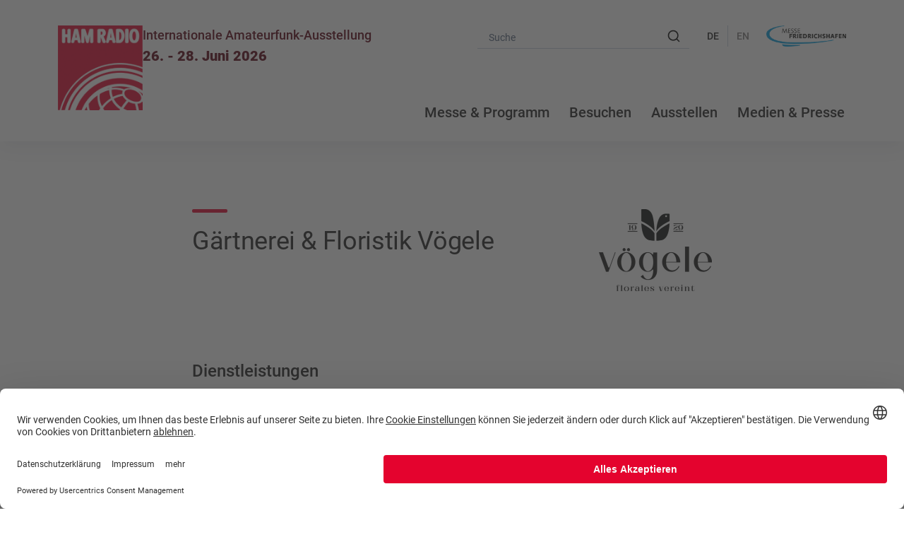

--- FILE ---
content_type: text/html; charset=UTF-8
request_url: https://www.hamradio-friedrichshafen.de/ausstellen/services-fuer-aussteller/dienstleister/gaertnerei-floristik-voegele
body_size: 124700
content:
<!DOCTYPE html>
<html lang="de">
    <head>
        
<meta charset="UTF-8">
                    <title>Gärtnerei &amp; Floristik Vögele | HAM RADIO</title>
        
                                                
                                                
        <meta name="robots" content="index,follow" />

        
        
        
        
        
        <link rel="canonical" href="https://www.hamradio-friedrichshafen.de/ausstellen/services-fuer-aussteller/dienstleister/gaertnerei-floristik-voegele" />

                    <meta name="theme-color" content="#610d54" />
        
                <link rel="alternate" hreflang="de" href="https://www.hamradio-friedrichshafen.de/ausstellen/services-fuer-aussteller/dienstleister/gaertnerei-floristik-voegele"/>

                                    
                <link rel="alternate" hreflang="en-US" href="https://www.hamradio-friedrichshafen.com/exhibit/your-show-participation/service-partners/gaertnerei-floristik-voegele"/>

                                    
                    <link rel="alternate" hreflang="x-default" href="https://www.hamradio-friedrichshafen.de/ausstellen/services-fuer-aussteller/dienstleister/gaertnerei-floristik-voegele" />
        
        <meta property="og:title" content="Gärtnerei &amp; Floristik Vögele" />
        
        <meta property="og:image" content="https://cdn.messe-friedrichshafen.de/assets/hamradio/social/_1200x630_crop_center-center_none_ns/HAM26_1200x630px-OpenShareImage_DE.jpg?v=1767775231" />
            <meta property="og:image:url" content="https://cdn.messe-friedrichshafen.de/assets/hamradio/social/_1200x630_crop_center-center_none_ns/HAM26_1200x630px-OpenShareImage_DE.jpg?v=1767775231" />
            <meta property="og:image:width" content="1200" />
            <meta property="og:image:height" content="630" />
        
        <meta name="viewport" content="user-scalable=yes, width=device-width, initial-scale=1" />
        <meta name="apple-mobile-web-app-capable" content="no" />
        <meta name="referrer" content="origin-when-cross-origin" />

        <!-- Preloading --><link rel="preload" href="/frontend/css/ham/index.css?v=1768208455" as="style" />
        <link rel="preload" href="/frontend/js/index.js?v=1768208275" as="script" />

        <!-- Styles -->            <style>@charset "UTF-8";@font-face{font-style:normal;font-weight:400;src:local(""),url(/frontend/assets/fonts/changa-v27-latin-regular.woff2) format("woff2");font-family:Changa;font-display:swap}@font-face{font-style:normal;font-weight:300;src:local(""),url(/frontend/assets/fonts/roboto-v30-latin-300.woff2) format("woff2");font-family:Roboto;font-display:swap}@font-face{font-style:normal;font-weight:400;src:local(""),url(/frontend/assets/fonts/roboto-v30-latin-regular.woff2) format("woff2");font-family:Roboto;font-display:swap}@font-face{font-style:normal;font-weight:500;src:local(""),url(/frontend/assets/fonts/roboto-v30-latin-500.woff2) format("woff2");font-family:Roboto;font-display:swap}@font-face{font-style:normal;font-weight:700;src:local(""),url(/frontend/assets/fonts/roboto-v30-latin-700.woff2) format("woff2");font-family:Roboto;font-display:swap}@font-face{font-style:normal;font-weight:900;src:local(""),url(/frontend/assets/fonts/roboto-v30-latin-900.woff2) format("woff2");font-family:Roboto;font-display:swap}:root{--bs-blue:#52647c;--bs-indigo:#6610f2;--bs-purple:#6f42c1;--bs-pink:#d63384;--bs-red:#dc3545;--bs-orange:#fd7e14;--bs-yellow:#ffc107;--bs-green:#198754;--bs-teal:#20c997;--bs-cyan:#0dcaf0;--bs-black:#000;--bs-white:#fff;--bs-gray:#6c757d;--bs-gray-dark:#343a40;--bs-gray-100:#f8f9fa;--bs-gray-200:#e9ecef;--bs-gray-300:#dee2e6;--bs-gray-400:#ced4da;--bs-gray-500:#adb5bd;--bs-gray-600:#6c757d;--bs-gray-700:#495057;--bs-gray-800:#343a40;--bs-gray-900:#212529;--bs-primary:#e4032e;--bs-secondary:#000;--bs-success:#198754;--bs-info:#0dcaf0;--bs-warning:#ffc107;--bs-danger:#dc3545;--bs-light:#f8f9fa;--bs-dark:#212529;--bs-primary-rgb:228,3,46;--bs-secondary-rgb:0,0,0;--bs-success-rgb:25,135,84;--bs-info-rgb:13,202,240;--bs-warning-rgb:255,193,7;--bs-danger-rgb:220,53,69;--bs-light-rgb:248,249,250;--bs-dark-rgb:33,37,41;--bs-white-rgb:255,255,255;--bs-black-rgb:0,0,0;--bs-body-color-rgb:33,37,41;--bs-body-bg-rgb:255,255,255;--bs-font-sans-serif:system-ui,-apple-system,Segoe UI,Roboto,Ubuntu,Cantarell,Noto Sans,sans-serif,"Segoe UI",Roboto,"Helvetica Neue","Noto Sans","Liberation Sans",Arial,sans-serif,"Apple Color Emoji","Segoe UI Emoji","Segoe UI Symbol","Noto Color Emoji";--bs-font-monospace:SFMono-Regular,Menlo,Monaco,Consolas,"Liberation Mono","Courier New",monospace;--bs-gradient:linear-gradient(180deg,hsla(0,0%,100%,.15),hsla(0,0%,100%,0));--bs-body-font-family:var(--bs-font-sans-serif);--bs-body-font-size:1rem;--bs-body-font-weight:400;--bs-body-line-height:1.5;--bs-body-color:#212529;--bs-body-bg:#fff;--bs-border-width:1px;--bs-border-style:solid;--bs-border-color:#dee2e6;--bs-border-color-translucent:rgba(0,0,0,.175);--bs-border-radius:0.375rem;--bs-border-radius-sm:0.25rem;--bs-border-radius-lg:0.5rem;--bs-border-radius-xl:1rem;--bs-border-radius-2xl:2rem;--bs-border-radius-pill:50rem;--bs-link-color:#e4032e;--bs-link-hover-color:#b60225;--bs-code-color:#d63384;--bs-highlight-bg:#fff3cd}*,:after,:before{box-sizing:border-box}body{-webkit-text-size-adjust:100%;-webkit-tap-highlight-color:rgba(0,0,0,0);margin:0;background-color:#fff;background-color:var(--bs-body-bg);color:#212529;color:var(--bs-body-color);font-weight:var(--bs-body-font-weight);font-size:var(--bs-body-font-size);line-height:1.5;line-height:var(--bs-body-line-height);font-family:system-ui,-apple-system,Segoe UI,Roboto,Ubuntu,Cantarell,Noto Sans,sans-serif,Helvetica Neue,Liberation Sans,Arial,Apple Color Emoji,Segoe UI Emoji,Segoe UI Symbol,Noto Color Emoji;font-family:var(--bs-body-font-family);text-align:var(--bs-body-text-align)}.h1,.h2,.h3,.h4,h1,h2,h3,h4{margin-top:0;margin-bottom:.125rem;font-weight:500;line-height:1.2}.h1,h1{font-size:calc(1.375rem + 1.5vw)}.h2,h2{font-size:calc(1.325rem + .9vw)}.h3,h3{font-size:calc(1.3rem + .6vw)}.h4,h4{font-size:calc(1.275rem + .3vw)}p{margin-top:0;margin-bottom:1rem}ul{margin-top:0;margin-bottom:1rem;padding-left:2rem}ul ul{margin-bottom:0}b,strong{font-weight:bolder}a{color:#e4032e;color:var(--bs-link-color);text-decoration:underline}a:hover{color:#b60225;color:var(--bs-link-hover-color)}a:not([href]):not([class]),a:not([href]):not([class]):hover{color:inherit;text-decoration:none}code{word-wrap:break-word;color:#d63384;color:var(--bs-code-color);font-size:1em;font-size:.875em;font-family:SFMono-Regular,Menlo,Monaco,Consolas,Liberation Mono,Courier New,monospace;font-family:var(--bs-font-monospace)}a>code{color:inherit}figure{margin:0 0 1rem}img,svg{vertical-align:middle}table{border-collapse:collapse;caption-side:bottom}caption{padding-top:.5rem;padding-bottom:.5rem;color:#6c757d;text-align:left}th{text-align:inherit;text-align:-webkit-match-parent}td,th,tr{border:0 solid;border-color:inherit}label{display:inline-block}button{border-radius:0}button:focus:not(.focus-visible){outline:0}button:focus:not(:focus-visible){outline:0}button,input,select,textarea{margin:0;font-size:inherit;line-height:inherit;font-family:inherit}button,select{text-transform:none}[role=button]{cursor:pointer}select{word-wrap:normal}select:disabled{opacity:1}[list]:not([type=date]):not([type=datetime-local]):not([type=month]):not([type=week]):not([type=time])::-webkit-calendar-picker-indicator{display:none!important}[type=button],[type=reset],[type=submit],button{-webkit-appearance:button}[type=button]:not(:disabled),[type=reset]:not(:disabled),[type=submit]:not(:disabled),button:not(:disabled){cursor:pointer}::-moz-focus-inner{border-style:none;padding:0}textarea{resize:vertical}::-webkit-datetime-edit-day-field,::-webkit-datetime-edit-fields-wrapper,::-webkit-datetime-edit-hour-field,::-webkit-datetime-edit-minute,::-webkit-datetime-edit-month-field,::-webkit-datetime-edit-text,::-webkit-datetime-edit-year-field{padding:0}::-webkit-inner-spin-button{height:auto}[type=search]{-webkit-appearance:textfield;outline-offset:-2px}::-webkit-search-decoration{-webkit-appearance:none}::-webkit-color-swatch-wrapper{padding:0}::file-selector-button{-webkit-appearance:button;font:inherit}iframe{border:0}[hidden]{display:none!important}.img-fluid{max-width:100%;height:auto}.figure{display:inline-block}.container{margin-right:auto;margin-left:auto;padding-right:calc(var(--bs-gutter-x)*.5);padding-left:calc(var(--bs-gutter-x)*.5);width:100%}.container,.row{--bs-gutter-x:1.5rem;--bs-gutter-y:0}.row{display:flex;flex-wrap:wrap;margin-top:calc(var(--bs-gutter-y)*-1);margin-right:calc(var(--bs-gutter-x)*-.5);margin-left:calc(var(--bs-gutter-x)*-.5)}.row>*{flex-shrink:0;margin-top:var(--bs-gutter-y);padding-right:calc(var(--bs-gutter-x)*.5);padding-left:calc(var(--bs-gutter-x)*.5);width:100%;max-width:100%}.col{flex:1 0}.col-12{flex:0 0 auto;width:100%}.btn{--bs-btn-padding-x:0.75rem;--bs-btn-padding-y:0.375rem;--bs-btn-font-family: ;--bs-btn-font-size:1.0625rem;--bs-btn-font-weight:900;--bs-btn-line-height:2rem;--bs-btn-color:#212529;--bs-btn-bg:transparent;--bs-btn-border-width:1px;--bs-btn-border-color:transparent;--bs-btn-border-radius:0.1875rem;--bs-btn-hover-border-color:transparent;--bs-btn-box-shadow:inset 0 1px 0 hsla(0,0%,100%,.15),0 1px 1px rgba(0,0,0,.075);--bs-btn-disabled-opacity:0.65;--bs-btn-focus-box-shadow:0 0 0 0.25rem rgba(var(--bs-btn-focus-shadow-rgb),.5);-webkit-user-select:none;-moz-user-select:none;display:inline-block;vertical-align:middle;transition:color .15s ease-in-out,background-color .15s ease-in-out,border-color .15s ease-in-out,box-shadow .15s ease-in-out;cursor:pointer;border:var(--bs-btn-border-width) solid var(--bs-btn-border-color);border-radius:var(--bs-btn-border-radius);background-color:var(--bs-btn-bg);padding:var(--bs-btn-padding-y) var(--bs-btn-padding-x);color:var(--bs-btn-color);font-weight:var(--bs-btn-font-weight);font-size:var(--bs-btn-font-size);line-height:var(--bs-btn-line-height);font-family:var(--bs-btn-font-family);user-select:none;text-align:center}.btn:hover{border-color:var(--bs-btn-hover-border-color);background-color:var(--bs-btn-hover-bg);color:var(--bs-btn-hover-color)}.btn:focus-visible{outline:0;box-shadow:var(--bs-btn-focus-box-shadow);border-color:var(--bs-btn-hover-border-color);background-color:var(--bs-btn-hover-bg);color:var(--bs-btn-hover-color)}.btn.active,.btn.show,.btn:first-child:active,:not(.btn-check)+.btn:active{border-color:var(--bs-btn-active-border-color);background-color:var(--bs-btn-active-bg);color:var(--bs-btn-active-color)}.btn.active:focus-visible,.btn.show:focus-visible,.btn:first-child:active:focus-visible,:not(.btn-check)+.btn:active:focus-visible{box-shadow:var(--bs-btn-focus-box-shadow)}.btn.disabled,.btn:disabled{opacity:var(--bs-btn-disabled-opacity);border-color:var(--bs-btn-disabled-border-color);background-color:var(--bs-btn-disabled-bg);pointer-events:none;color:var(--bs-btn-disabled-color)}.btn-primary{--bs-btn-color:#fff;--bs-btn-bg:#e4032e;--bs-btn-border-color:#e4032e;--bs-btn-hover-color:#fff;--bs-btn-hover-bg:#c20327;--bs-btn-hover-border-color:#b60225;--bs-btn-focus-shadow-rgb:232,41,77;--bs-btn-active-color:#fff;--bs-btn-active-bg:#b60225;--bs-btn-active-border-color:#ab0223;--bs-btn-active-shadow:inset 0 3px 5px rgba(0,0,0,.125);--bs-btn-disabled-color:#fff;--bs-btn-disabled-bg:#e4032e;--bs-btn-disabled-border-color:#e4032e}.btn-lg{--bs-btn-padding-y:0.5rem;--bs-btn-padding-x:1rem;--bs-btn-font-size:1.25rem;--bs-btn-border-radius:0.5rem}.dropdown{position:relative}.dropdown-toggle{white-space:nowrap}.dropdown-toggle:after{display:inline-block;vertical-align:.255em;margin-left:.255em;border-top:.3em solid;border-right:.3em solid transparent;border-bottom:0;border-left:.3em solid transparent;content:""}.dropdown-toggle:empty:after{margin-left:0}.dropdown-menu{--bs-dropdown-zindex:1000;--bs-dropdown-min-width:10rem;--bs-dropdown-padding-x:0;--bs-dropdown-padding-y:0.5rem;--bs-dropdown-spacer:0.125rem;--bs-dropdown-font-size:1rem;--bs-dropdown-color:#212529;--bs-dropdown-bg:#fff;--bs-dropdown-border-color:var(--bs-border-color-translucent);--bs-dropdown-border-radius:0.375rem;--bs-dropdown-border-width:1px;--bs-dropdown-inner-border-radius:calc(0.375rem - 1px);--bs-dropdown-divider-bg:var(--bs-border-color-translucent);--bs-dropdown-divider-margin-y:0.125rem;--bs-dropdown-box-shadow:0 0.5rem 1rem rgba(0,0,0,.15);--bs-dropdown-link-color:#212529;--bs-dropdown-link-hover-color:#1e2125;--bs-dropdown-link-hover-bg:#e9ecef;--bs-dropdown-link-active-color:#fff;--bs-dropdown-link-active-bg:#e4032e;--bs-dropdown-link-disabled-color:#adb5bd;--bs-dropdown-item-padding-x:0.25rem;--bs-dropdown-item-padding-y:0.0625rem;--bs-dropdown-header-color:#6c757d;--bs-dropdown-header-padding-x:0.25rem;--bs-dropdown-header-padding-y:0.5rem;display:none;position:absolute;z-index:var(--bs-dropdown-zindex);margin:0;border:var(--bs-dropdown-border-width) solid var(--bs-dropdown-border-color);border-radius:var(--bs-dropdown-border-radius);background-clip:padding-box;background-color:var(--bs-dropdown-bg);padding:var(--bs-dropdown-padding-y) var(--bs-dropdown-padding-x);min-width:var(--bs-dropdown-min-width);color:var(--bs-dropdown-color);font-size:var(--bs-dropdown-font-size);list-style:none;text-align:left}.dropdown-item{display:block;clear:both;border:0;background-color:transparent;padding:var(--bs-dropdown-item-padding-y) var(--bs-dropdown-item-padding-x);width:100%;color:var(--bs-dropdown-link-color);font-weight:400;text-align:inherit;text-decoration:none;white-space:nowrap}.dropdown-item:focus,.dropdown-item:hover{background-color:var(--bs-dropdown-link-hover-bg);color:var(--bs-dropdown-link-hover-color)}.dropdown-item.active,.dropdown-item:active{background-color:var(--bs-dropdown-link-active-bg);color:var(--bs-dropdown-link-active-color);text-decoration:none}.dropdown-item.disabled,.dropdown-item:disabled{background-color:transparent;pointer-events:none;color:var(--bs-dropdown-link-disabled-color)}.dropdown-menu.show{display:block}.nav{--bs-nav-link-padding-x:1rem;--bs-nav-link-padding-y:0.5rem;--bs-nav-link-font-weight: ;--bs-nav-link-color:var(--bs-link-color);--bs-nav-link-hover-color:var(--bs-link-hover-color);--bs-nav-link-disabled-color:#6c757d;display:flex;flex-wrap:wrap;margin-bottom:0;padding-left:0;list-style:none}.nav-link{display:block;transition:color .15s ease-in-out,background-color .15s ease-in-out,border-color .15s ease-in-out;padding:var(--bs-nav-link-padding-y) var(--bs-nav-link-padding-x);color:var(--bs-nav-link-color);font-weight:var(--bs-nav-link-font-weight);font-size:var(--bs-nav-link-font-size);text-decoration:none}.nav-link:focus,.nav-link:hover{color:var(--bs-nav-link-hover-color)}.nav-link.disabled{cursor:default;pointer-events:none;color:var(--bs-nav-link-disabled-color)}.nav-tabs{--bs-nav-tabs-border-width:1px;--bs-nav-tabs-border-color:#dee2e6;--bs-nav-tabs-border-radius:0.375rem;--bs-nav-tabs-link-hover-border-color:#e9ecef #e9ecef #dee2e6;--bs-nav-tabs-link-active-color:#495057;--bs-nav-tabs-link-active-bg:#fff;--bs-nav-tabs-link-active-border-color:#dee2e6 #dee2e6 #fff;border-bottom:var(--bs-nav-tabs-border-width) solid var(--bs-nav-tabs-border-color)}.nav-tabs .nav-link{margin-bottom:calc(var(--bs-nav-tabs-border-width)*-1);border:var(--bs-nav-tabs-border-width) solid transparent;border-top-right-radius:var(--bs-nav-tabs-border-radius);border-top-left-radius:var(--bs-nav-tabs-border-radius);background:none}.nav-tabs .nav-link:focus,.nav-tabs .nav-link:hover{border-color:var(--bs-nav-tabs-link-hover-border-color);isolation:isolate}.nav-tabs .nav-link.disabled,.nav-tabs .nav-link:disabled{border-color:transparent;background-color:transparent;color:var(--bs-nav-link-disabled-color)}.nav-tabs .nav-item.show .nav-link,.nav-tabs .nav-link.active{border-color:var(--bs-nav-tabs-link-active-border-color);background-color:var(--bs-nav-tabs-link-active-bg);color:var(--bs-nav-tabs-link-active-color)}.nav-tabs .dropdown-menu{margin-top:calc(var(--bs-nav-tabs-border-width)*-1);border-top-right-radius:0;border-top-left-radius:0}.nav-pills{--bs-nav-pills-border-radius:0.375rem;--bs-nav-pills-link-active-color:#fff;--bs-nav-pills-link-active-bg:#e4032e}.nav-pills .nav-link{border:0;border-radius:var(--bs-nav-pills-border-radius);background:none}.nav-pills .nav-link:disabled{border-color:transparent;background-color:transparent;color:var(--bs-nav-link-disabled-color)}.nav-pills .nav-link.active,.nav-pills .show>.nav-link{background-color:var(--bs-nav-pills-link-active-bg);color:var(--bs-nav-pills-link-active-color)}.navbar{--bs-navbar-padding-x:0;--bs-navbar-padding-y:0.125rem;--bs-navbar-color:rgba(0,0,0,.55);--bs-navbar-hover-color:rgba(0,0,0,.7);--bs-navbar-disabled-color:rgba(0,0,0,.3);--bs-navbar-active-color:rgba(0,0,0,.9);--bs-navbar-brand-padding-y:0.3125rem;--bs-navbar-brand-margin-end:1rem;--bs-navbar-brand-font-size:1.25rem;--bs-navbar-brand-color:rgba(0,0,0,.9);--bs-navbar-brand-hover-color:rgba(0,0,0,.9);--bs-navbar-nav-link-padding-x:0.5rem;--bs-navbar-toggler-padding-y:0.25rem;--bs-navbar-toggler-padding-x:0.75rem;--bs-navbar-toggler-font-size:1.25rem;--bs-navbar-toggler-icon-bg:url("data:image/svg+xml,%3csvg xmlns='http://www.w3.org/2000/svg' viewBox='0 0 30 30'%3e%3cpath stroke='rgba%280, 0, 0, 0.55%29' stroke-linecap='round' stroke-miterlimit='10' stroke-width='2' d='M4 7h22M4 15h22M4 23h22'/%3e%3c/svg%3e");--bs-navbar-toggler-border-color:rgba(0,0,0,.1);--bs-navbar-toggler-border-radius:0.1875rem;--bs-navbar-toggler-focus-width:0.25rem;--bs-navbar-toggler-transition:box-shadow 0.15s ease-in-out;position:relative;flex-wrap:wrap;padding:var(--bs-navbar-padding-y) var(--bs-navbar-padding-x)}.navbar,.navbar>.container{display:flex;justify-content:space-between;align-items:center}.navbar>.container{flex-wrap:inherit}.navbar-nav{--bs-nav-link-padding-x:0;--bs-nav-link-padding-y:0.5rem;--bs-nav-link-font-weight: ;--bs-nav-link-color:var(--bs-navbar-color);--bs-nav-link-hover-color:var(--bs-navbar-hover-color);--bs-nav-link-disabled-color:var(--bs-navbar-disabled-color);display:flex;flex-direction:column;margin-bottom:0;padding-left:0;list-style:none}.navbar-nav .nav-link.active,.navbar-nav .show>.nav-link{color:var(--bs-navbar-active-color)}.navbar-nav .dropdown-menu{position:static}.d-block{display:block!important}.d-flex{display:flex!important}.d-none{display:none!important}.position-relative{position:relative!important}.border{border:1px solid #dee2e6!important;border:var(--bs-border-width) var(--bs-border-style) var(--bs-border-color)!important}.justify-content-center{justify-content:center!important}.justify-content-between{justify-content:space-between!important}.align-items-center{align-items:center!important}.mx-0{margin-right:0!important;margin-left:0!important}.px-0{padding-right:0!important;padding-left:0!important}.text-muted{--bs-text-opacity:1;color:#6c757d!important}.bg-primary{--bs-bg-opacity:1;background-color:rgba(228,3,46,var(--bs-bg-opacity))!important;background-color:rgba(var(--bs-primary-rgb),var(--bs-bg-opacity))!important}.bg-secondary{--bs-bg-opacity:1;background-color:rgba(0,0,0,var(--bs-bg-opacity))!important;background-color:rgba(var(--bs-secondary-rgb),var(--bs-bg-opacity))!important}.visible{visibility:visible!important}.invisible{visibility:hidden!important}::-moz-selection{background:#e4032e;color:#fff}::selection{background:#e4032e;color:#fff}html{-webkit-user-select:text;-moz-user-select:text;-webkit-font-smoothing:antialiased;scroll-behavior:smooth;scroll-padding-top:20px;touch-action:manipulation;user-select:text}body{margin-bottom:0;height:100vh;color:#212121;font-weight:400;font-size:1rem;line-height:1.625rem;font-family:Roboto,Arial}#wrapper{position:relative;overflow:hidden}#wrapper:after{display:block;position:fixed;top:0;left:0;visibility:hidden;opacity:0;z-index:1005;transition:.2s;background-color:rgba(0,0,0,.6);width:100%;height:100%;content:""}#wrapper.overlay:after{visibility:visible;opacity:1}a{position:relative;z-index:55;transition:color .2s;font-weight:500;text-decoration:none}a:hover{color:#ef6882}ul{margin:0;padding:0;list-style:none}b,strong{font-weight:700}.bg-primary{background:#e4032e}.bg-secondary{background:#000}.bg-brand-gradient{background:linear-gradient(90deg,#e4032e .06%,#000 122.89%)}.bg-primary-dark-gradient{background:linear-gradient(180deg,#000,#666)}.overlay-brand-gradient{display:inline-block;position:relative}.overlay-brand-gradient:after{display:block;position:absolute;top:0;left:0;z-index:21;mix-blend-mode:hard-light;background:linear-gradient(325deg,#ccd3e7 -12.99%,hsla(0,0%,100%,0) 30.15%,rgba(243,250,254,0) 30.16%);width:100%;height:100%;content:""}.overlay-text-gradient{position:relative}.overlay-text-gradient:before{display:block;position:absolute;top:0;left:0;opacity:.7;z-index:20;background:linear-gradient(0deg,transparent .52%,#000);width:100%;height:50%;content:""}main{margin:0 auto;padding:0 .5rem}main section{margin-bottom:4rem}main section.cover{margin-right:-.5rem;margin-left:-.5rem}main section.margin-small{margin-bottom:4rem}main section.bg-brand-gradient{background:linear-gradient(90deg,#e4032e .06%,#000 122.89%)}main section.bg-brand-gradient+.bg-grey{margin-top:-4rem}main section.bg-footer,main section.bg-grey{margin-right:-.5rem;margin-left:-.5rem;background:#f5f5f5;padding:3rem .5rem}main section.bg-footer+.bg-brand-gradient,main section.bg-footer+.bg-grey,main section.bg-grey+.bg-brand-gradient,main section.bg-grey+.bg-grey{margin-top:-4rem}main section.bg-grey+.bg-grey{margin-top:-6rem}main section.bg-footer{background:#5b0112}main section.ce-headline+.bg-brand-gradient,main section.ce-headline+.bg-grey{margin-top:-4rem}main section:last-child.bg-brand-gradient,main section:last-child.bg-footer,main section:last-child.bg-grey{margin-bottom:0}.scrollable,figure.table{position:relative;padding-bottom:.5rem;overflow-x:visible;overflow-y:hidden}.scrollable::-webkit-scrollbar,figure.table::-webkit-scrollbar{border-radius:.375rem;height:.375rem}.scrollable::-webkit-scrollbar-track,figure.table::-webkit-scrollbar-track{background-color:#fff}.scrollable::-webkit-scrollbar-thumb,figure.table::-webkit-scrollbar-thumb{background-color:#eaeaea}.bg-pattern{position:relative;overflow:hidden}.bg-pattern:after,.bg-pattern:before{-webkit-mask:url(/frontend/assets/img/bg-pattern.svg);-webkit-mask-size:.6875rem;display:block;position:absolute;mask:url(/frontend/assets/img/bg-pattern.svg);mask-size:.6875rem;width:5rem;height:5rem;content:""}.bg-pattern:before{top:-1.875rem;left:.25rem;opacity:.4;background-color:#fff}.bg-pattern:after{right:0;bottom:-1.875rem;opacity:.4;background-color:#121212}.info-icon{-webkit-mask-image:url(/frontend/assets/img/icon-info.svg);position:relative;z-index:55;mask-image:url(/frontend/assets/img/icon-info.svg);cursor:pointer;background-color:#e4032e;aspect-ratio:1/1;width:1.125rem}.logo{display:flex;gap:1rem}.logo__image{display:flex;width:4rem}.logo__slogan{color:#5b0112}.logo__slogan .meta{margin-bottom:0;font-weight:500;font-size:.75rem;line-height:1.125rem}.logo__slogan .date{margin-bottom:0;font-weight:700;font-size:1rem;line-height:1.625rem}.divider{background-color:#c8d1de;height:.0625rem}.img-fit{-o-object-fit:cover;object-fit:cover}.img-contain,.img-fit{width:100%;height:100%}.img-contain{-o-object-fit:contain;object-fit:contain}.responsive-video{display:block;position:relative;padding-top:56.25%;width:100%;overflow:hidden}.responsive-video.blocked{padding-top:0}.responsive-video iframe,.responsive-video video{-o-object-fit:cover;position:absolute;top:0;right:0;bottom:0;left:0;border:0;width:100%;height:100%;object-fit:cover}.responsive-video .uc-embedding-container{width:100%!important;max-height:none!important}.flex-video video{display:block;width:100%;height:auto}.links{display:flex;flex-wrap:wrap;gap:1.25rem}.links.centered{justify-content:center}body.bg-grey,section.bg-grey{background-color:#f5f5f5}body.bg-grey .listing .list-item,section.bg-grey .listing .list-item{box-shadow:0 .75rem 1rem 0 rgba(40,41,61,.04);background-color:#fff}body.bg-grey .listing .list-item .badge,section.bg-grey .listing .list-item .badge{background-color:#fff}body.bg-grey .contacts .contact,section.bg-grey .contacts .contact{box-shadow:0 .75rem 1rem 0 rgba(40,41,61,.04);background-color:#fff!important;padding-right:1.5rem;padding-left:1.5rem}body.bg-grey .icon-teaser .item,body.bg-grey .paging>*,body.bg-grey .partner .item,body.bg-grey .quicklink,section.bg-grey .icon-teaser .item,section.bg-grey .paging>*,section.bg-grey .partner .item,section.bg-grey .quicklink{box-shadow:0 .75rem 1rem 0 rgba(40,41,61,.04);background-color:#fff}body.bg-grey .az-list>div.active,body.bg-grey .ce-downloads .download,body.bg-grey .ce-mediaroom .mediaroom .pressphotos-details .item,body.bg-grey .ce-speaker .speaker,body.bg-grey .filter-list-group .filter,body.bg-grey .usercentrics-message .message-content,section.bg-grey .az-list>div.active,section.bg-grey .ce-downloads .download,section.bg-grey .ce-mediaroom .mediaroom .pressphotos-details .item,section.bg-grey .ce-speaker .speaker,section.bg-grey .filter-list-group .filter,section.bg-grey .usercentrics-message .message-content{background-color:#fff!important}body.bg-grey .ce-speaker .speaker .image .placeholder,section.bg-grey .ce-speaker .speaker .image .placeholder{background-color:#f5f5f5}.social-media-wrapper{display:flex;flex-wrap:wrap;gap:1rem}.social-media-wrapper a{display:block;position:relative;background:url(/frontend/assets/img/iconset.png);background-size:200px 130px;width:1.8125rem;height:1.8125rem}.social-media-wrapper a.facebook{background-position:0 0}.social-media-wrapper a.instagram{background-position:-40px 0}.social-media-wrapper a.linkedin{background-position:-80px 0}.social-media-wrapper a.vimeo{background-position:-120px 0}.social-media-wrapper a.youtube{background-position:-160px 0;width:1.875rem}.social-media-wrapper a.xing{background-position:0 -40px}.social-media-wrapper a.iphoneapp{background-position:-40px -40px}.social-media-wrapper a.androidapp{background-position:-80px -40px}.social-media-wrapper a.hiproduct{background-position:-120px -40px}.social-media-wrapper a.twitter,.social-media-wrapper a.x{background-position:-160px -40px}.social-media-wrapper a.tiktok{background-position:0 -80px}.social-media-wrapper a.pdfdownload{-webkit-mask:url(/frontend/assets/img/icon-pdf.svg) no-repeat;-webkit-mask-position:.1875rem 0;mask:url(/frontend/assets/img/icon-pdf.svg) no-repeat;mask-position:.1875rem 0;background-image:none;background-color:#e4032e}.max-width-80{max-width:50rem}.grecaptcha-badge{z-index:1000}.shadow-1{box-shadow:0 .5rem 1rem 0 rgba(40,41,61,.04)}.shadow-2{box-shadow:0 .75rem 1rem 0 rgba(40,41,61,.04)}.shadow-3{box-shadow:0 .5rem 1.5rem 0 rgba(40,41,61,.08)}.shadow-4{box-shadow:0 1rem 3rem 0 rgba(40,41,61,.16)}.shadow-5{box-shadow:0 1.5rem 3.25rem 0 rgba(40,41,61,.28)}#header{position:relative;z-index:1025;box-shadow:0 .5rem 1.5rem 0 rgba(40,41,61,.08);background-color:#fff}#header .header-container{z-index:50;background-color:#fff}#header .header__content{align-items:flex-start;padding:1.5rem .5rem;width:100%;height:10.375rem}#header .header__content__top{display:flex;flex-direction:column;justify-content:space-between;height:100%}#header .header__content .logo{margin-bottom:1.5rem}#header .header__content .meta-bar{display:flex;position:relative;justify-content:flex-end;align-items:center;height:1.875rem}#header .header__content .meta-bar .item{border-left:.0625rem solid #c8d1de;padding:0 1rem}#header .header__content .meta-bar .item:first-child{border-left:0}#header .header__content .meta-bar .nav-button{position:relative;cursor:pointer;margin-left:2rem;width:1.5rem;height:100%}#header .header__content .meta-bar .nav-button:before{display:block;position:absolute;top:0;left:-1.25rem;background-color:#c8d1de;width:.0625rem;height:100%;content:""}#header .header__content .meta-bar .nav-button>div{position:absolute;top:50%;left:50%;transform-origin:center center;transition:.2s;margin-top:-.125rem;margin-left:-.625rem;border-radius:.125rem;background-color:#212121;width:1.25rem;height:.1875rem}#header .header__content .meta-bar .nav-button>div:first-child{margin-top:-.5625rem}#header .header__content .meta-bar .nav-button>div:last-child{margin-top:.3125rem}#header .header__content .meta-bar .nav-button.open>div:first-child{opacity:0}#header .header__content .meta-bar .nav-button.open>div:nth-child(2){transform:rotate(45deg)}#header .header__content .meta-bar .nav-button.open>div:nth-child(3){transform:rotate(-45deg)}#header .header__content .meta-bar .nav-button.open>div:last-child{opacity:0}#header .header__content .meta-bar .search-container{display:flex;align-items:center;height:100%}#header .header__content .meta-bar .search-container .search-field{z-index:70;width:calc(100% + 4px)}#header .header__content .meta-bar .search-container .search-field .aa-DetachedSearchButton{box-shadow:none;border:initial;background:none;padding:0;width:auto;height:100%}#header .header__content .meta-bar .search-container .search-field .aa-DetachedSearchButtonPlaceholder,#header .header__content .meta-bar .search-container .search-field .aa-DetachedSearchButtonQuery{display:none}#header .header__content .meta-bar .search-container .icon-search{position:relative}#header .header__content .meta-bar .search-container .icon-search:before{-webkit-mask:url(/frontend/assets/img/icon-magnifying-glass.svg) no-repeat;-webkit-mask-size:cover;display:block;position:absolute;top:50%;left:50%;transform:translate(-50%,-50%);mask:url(/frontend/assets/img/icon-magnifying-glass.svg) no-repeat;mask-size:cover;background-color:#212121;width:1.25rem;height:1.25rem;content:""}#header .header__content .meta-bar .languages{display:flex;position:absolute;top:0;left:-.75rem;margin-bottom:0;height:1.875rem;font-weight:500;font-size:.875rem;line-height:1.375rem}#header .header__content .meta-bar .languages a,#header .header__content .meta-bar .languages span{border-left:.0625rem solid #c8d1de;padding:0 .75rem;color:#807e7e}#header .header__content .meta-bar .languages a:first-child,#header .header__content .meta-bar .languages span:first-child{border:0}#header .header__content .meta-bar .languages a.current,#header .header__content .meta-bar .languages span.current{color:#212121}#header .header__content .meta-bar .languages a{transition:color .2s}#header .header__content .meta-bar .languages a:hover{color:#e4032e}#header .header__content .meta-bar .languages>*{display:flex;align-items:center}#header .header__content .meta-bar .logo-mfn{flex-shrink:0;order:4;margin-left:.75rem;height:1.875rem}#header .header__content .meta-bar .logo-mfn img{width:auto;height:100%}body.nav-hidden .header__banner{grid-template-rows:0fr!important}.header__banner{display:grid;position:relative;grid-template-rows:0fr;align-items:end;z-index:51;transition:grid-template-rows .5s;box-shadow:none;overflow:hidden}.header__banner>div{overflow:hidden}.header__banner.show{grid-template-rows:1fr;box-shadow:0 .5rem 1.5rem 0 rgba(40,41,61,.08)}.header__banner.show .close{opacity:1}.header__banner.invisible{display:none}.header__banner__content{margin-bottom:0;background-color:#b60225;padding:.6875rem 3.125rem;color:#fff;font-weight:400;font-size:.875rem;line-height:1.375rem;text-align:center}.header__banner__content p:last-child{margin-bottom:0}.header__banner__content a{transition:text-underline-offset .2s;color:#fff;font-weight:700;text-decoration:underline;text-underline-offset:.15625rem}.header__banner__content a:hover{text-underline-offset:.3125rem}.header__banner__content .close{right:.625rem;opacity:0;transition:opacity .5s;transition-delay:.5s;border:0;background-color:transparent}.header__banner__content .close,.header__banner__content .close:before{position:absolute;top:50%;transform:translate(-50%,-50%);width:1.25rem;height:1.25rem}.header__banner__content .close:before{-webkit-mask:url(/frontend/assets/img/icon-close.svg) no-repeat;-webkit-mask-size:cover;display:block;left:50%;mask:url(/frontend/assets/img/icon-close.svg) no-repeat;mask-size:cover;background-color:#fff;content:""}#navigation{position:absolute;top:10.375rem;left:100%;transition:left .5s,margin-top .5s;background-color:#fff;width:100%}#navigation.open{left:0}#navigation .navbar .navbar-nav{border-top:.0625rem solid #eaeaea}#navigation .navbar .navbar-nav .nav-item{position:static;border-bottom:.0625rem solid #eaeaea}#navigation .navbar .navbar-nav .nav-item .nav-link{position:relative;margin-bottom:0;padding:1rem 2.5rem 1rem 1rem;color:#212121;font-weight:500;font-size:.875rem;line-height:1.375rem}#navigation .navbar .navbar-nav .nav-item .nav-link.active,#navigation .navbar .navbar-nav .nav-item .nav-link.show,#navigation .navbar .navbar-nav .nav-item .nav-link:active,#navigation .navbar .navbar-nav .nav-item .nav-link:hover{background-color:#ccc}#navigation .navbar .navbar-nav .nav-item .nav-link.dropdown-toggle:after{-webkit-mask:url(/frontend/assets/img/icon-chevron.svg) no-repeat;-webkit-mask-size:cover;display:block;position:absolute;top:50%;right:1rem;transform:translate(-50%,-50%);mask:url(/frontend/assets/img/icon-chevron.svg) no-repeat;mask-size:cover;margin:0;border:0;background-color:#212121;width:.6875rem;height:.6875rem}#navigation .navbar .navbar-nav .nav-item .dropdown-menu{transition:left .5s;border:0;border-top:.0625rem solid #eaeaea;border-radius:0;padding:0;width:100%;min-height:22.125rem}#navigation .navbar .navbar-nav .nav-item .dropdown-menu li{border-bottom:.0625rem solid #eaeaea}#navigation .navbar .navbar-nav .nav-item .dropdown-menu li .dropdown-item{position:relative;transition:color .2s,background-color .2s;margin-bottom:0;padding:1rem 2.5rem 1rem 1rem;color:#212121;font-weight:400;font-size:.875rem;line-height:1.375rem}#navigation .navbar .navbar-nav .nav-item .dropdown-menu li .dropdown-item.active,#navigation .navbar .navbar-nav .nav-item .dropdown-menu li .dropdown-item:active,#navigation .navbar .navbar-nav .nav-item .dropdown-menu li .dropdown-item:hover{background-color:#f5f5f5;color:#e4032e;font-weight:500}#navigation .navbar .navbar-nav .nav-item .dropdown-menu li.back .dropdown-item{background-color:#f5f5f5;padding-right:1rem;padding-left:2.5rem}#navigation .navbar .navbar-nav .nav-item .dropdown-menu li.back .dropdown-item:after{-webkit-mask:url(/frontend/assets/img/icon-chevron.svg) no-repeat;-webkit-mask-size:cover;display:block;position:absolute;top:50%;left:1rem;transform:translateY(-50%) rotate(180deg);mask:url(/frontend/assets/img/icon-chevron.svg) no-repeat;mask-size:cover;background-color:#e4032e;aspect-ratio:1/1;width:.8125rem;content:""}#navigation .navbar .navbar-nav .nav-item .dropdown-menu li.highlight .dropdown-item{font-weight:500}#navigation .navbar .navbar-nav .nav-item .dropdown-menu li.button{padding:1rem 1.5rem}#navigation .navbar .navbar-nav .nav-item .dropdown-menu li.button .dropdown-item{transition:.2s;border-radius:.1875rem;background-color:#e4032e;padding:.75rem 1rem;color:#fff;font-weight:900;text-align:center}#navigation .navbar .navbar-nav .nav-item .dropdown-menu li.button .dropdown-item:hover{background-color:#ef6882}#navigation .navbar .navbar-nav .nav-item .dropdown-menu li.button .dropdown-item:after{display:none}#navigation .btn-nav{padding:1.5rem 1rem}#navigation .btn-nav .btn{justify-content:center;width:100%}.btn{-webkit-appearance:none;-moz-appearance:none;display:inline-flex;position:relative;align-items:center;appearance:none;transition:background-color .2s,color .2s;border:0;padding:.25rem 1.75rem;font-size:.875rem;text-decoration:none;white-space:nowrap}.btn:hover{color:#fff}.btn:before{margin-right:.5rem}.btn:after,.btn:before{background-color:#fff;height:.875rem}.btn:after{margin-left:.5rem}.btn>img,.btn>svg{height:.875rem}.btn-primary{background-color:#e4032e;color:#fff}.btn-primary:hover{background-color:#ef6882!important;color:#fff!important}.btn-white{background-color:#fff;color:#5b0112}.btn-white:hover{background-color:#fff!important;color:#ef6882!important}.btn-brand-gradient{transition:background-size .2s;background-image:linear-gradient(90deg,#e4032e .06%,#000 122.89%);background-size:100% 100%;color:#fff}.btn-brand-gradient:hover{background-size:500% 100%;color:#fff!important}.btn-border{transition:box-shadow .2s,color .2s;box-shadow:inset 0 0 0 .125rem #e4032e;color:#e4032e}.btn-border:after,.btn-border:before{background-color:#e4032e}.btn-border:hover{box-shadow:inset 0 0 0 .125rem #ef6882;color:#ef6882!important}.btn-border:hover:after,.btn-border:hover:before{background-color:#ef6882}.btn-border.white{box-shadow:inset 0 0 0 .125rem #fff;color:#fff}.btn-border.white:hover{background-color:#fff!important;color:#5b0112!important}.btn-border.blue{box-shadow:inset 0 0 0 .125rem #52647c;color:#52647c}.btn-border.blue:hover{background-color:#52647c!important;color:#fff!important}.btn-border.bookmark{padding:.25rem .5rem;height:1.875rem}.btn-border.bookmark:before{-webkit-mask:url(/frontend/assets/img/icon-star.svg) no-repeat;-webkit-mask-size:cover;display:inline-block;mask:url(/frontend/assets/img/icon-star.svg) no-repeat;mask-size:cover;transition:background-color .2s;margin-right:.5rem;background-color:#e4032e;width:1rem;height:1rem;content:""}.btn-border.bookmark:hover:before{background-color:#ef6882}.btn-lg:after,.btn-lg>img,.btn-lg>svg{height:1rem}.btn-icon{right:.75rem;bottom:.75rem;z-index:55;border:.125rem solid #fff;border-radius:.1875rem;padding:0!important;width:2rem}.btn-icon,.btn-icon:after{position:absolute;transition:.2s;aspect-ratio:1/1}.btn-icon:after{-webkit-mask:url(/frontend/assets/img/icon-plus.svg) no-repeat;-webkit-mask-size:contain;display:block;top:50%;left:50%;transform:translate(-50%,-50%);mask:url(/frontend/assets/img/icon-plus.svg) no-repeat;mask-size:contain;margin-left:0;background-color:#fff;width:46%;content:""}.btn-icon:hover{border-color:#ef6882}.btn-icon:hover:after{background-color:#ef6882}.btn-icon-blue{border-color:#e4032e}.btn-icon-blue:after{background-color:#e4032e}.btn-icon-white-full{border-color:#fff!important;background-color:#fff!important}.btn-icon-white-full:after{background-color:#5b0112}.btn-icon-white-full:hover:after{background-color:#ef6882}.btn-loading{min-width:6.25rem;pointer-events:none;text-indent:-999rem}.btn-loading:after{-webkit-mask-image:none;display:block;position:absolute;top:50%;left:50%;transform:translate(-50%,-50%);mask-image:none;margin:0;background:url(/frontend/assets/img/loading.svg) no-repeat;background-size:cover;background-color:transparent;aspect-ratio:1/1;height:100%!important;content:""}.btn-custom-icon img,.btn-custom-icon svg{margin-left:.5rem;width:auto;color:#fff}.link-underline{position:relative}.link-underline:before{display:block;position:absolute;bottom:-.1875rem;left:0;opacity:0;transition:opacity .2s,bottom .2s;background-color:#fff;width:100%;height:.0625rem;content:""}.link-underline:hover:before{bottom:-.0625rem;opacity:1}.link-box{position:absolute;top:0;left:0;z-index:50;width:100%;height:100%}.h1,h1{position:relative;margin-bottom:1.5rem;padding-top:1.25rem;color:#212121;font-weight:400;font-size:1.5rem;line-height:2.125rem}.h1:before,h1:before{display:block;position:absolute;top:0;left:0;border-radius:.1875rem;background-color:#e4032e;width:1.875rem;height:.1875rem;content:""}.h2,h2{position:relative;margin-bottom:5.25rem;font-weight:500;font-size:1.25rem;line-height:1.875rem}.h2:after,h2:after{-webkit-mask:url(/frontend/assets/img/bg-pattern.svg);-webkit-mask-size:.6875rem;display:block;position:absolute;bottom:-3rem;left:0;mask:url(/frontend/assets/img/bg-pattern.svg);mask-size:.6875rem;background-color:#52647c;width:100%;height:1.875rem;content:""}.no-line.h2,h2.no-line{margin-bottom:1.25rem}.no-line.h2:after,h2.no-line:after{display:none}.h3,h3{margin-bottom:1.25rem;font-weight:500;font-size:1.125rem;line-height:1.75rem}.h4,h4{margin-bottom:1rem;font-weight:700;font-size:1rem;line-height:1.625rem}
/*! @algolia/autocomplete-theme-classic 1.17.0 | MIT License | © Algolia, Inc. and contributors | https://github.com/algolia/autocomplete */:root{--aa-search-input-height:44px;--aa-input-icon-size:20px;--aa-base-unit:16;--aa-spacing-factor:1;--aa-spacing:calc(var(--aa-base-unit)*var(--aa-spacing-factor)*1px);--aa-spacing-half:calc(var(--aa-spacing)/2);--aa-panel-max-height:650px;--aa-base-z-index:9999;--aa-font-size:calc(var(--aa-base-unit)*1px);--aa-font-family:inherit;--aa-font-weight-medium:500;--aa-font-weight-semibold:600;--aa-font-weight-bold:700;--aa-icon-size:20px;--aa-icon-stroke-width:1.6;--aa-icon-color-rgb:119,119,163;--aa-icon-color-alpha:1;--aa-action-icon-size:20px;--aa-text-color-rgb:38,38,39;--aa-text-color-alpha:1;--aa-primary-color-rgb:62,52,211;--aa-primary-color-alpha:0.2;--aa-muted-color-rgb:128,126,163;--aa-muted-color-alpha:0.6;--aa-panel-border-color-rgb:128,126,163;--aa-panel-border-color-alpha:0.3;--aa-input-border-color-rgb:128,126,163;--aa-input-border-color-alpha:0.8;--aa-background-color-rgb:255,255,255;--aa-background-color-alpha:1;--aa-input-background-color-rgb:255,255,255;--aa-input-background-color-alpha:1;--aa-selected-color-rgb:179,173,214;--aa-selected-color-alpha:0.205;--aa-description-highlight-background-color-rgb:245,223,77;--aa-description-highlight-background-color-alpha:0.5;--aa-detached-media-query:(max-width:680px);--aa-detached-modal-media-query:(min-width:680px);--aa-detached-modal-max-width:680px;--aa-detached-modal-max-height:500px;--aa-overlay-color-rgb:115,114,129;--aa-overlay-color-alpha:0.4;--aa-panel-shadow:0 0 0 1px rgba(35,38,59,.1),0 6px 16px -4px rgba(35,38,59,.15);--aa-scrollbar-width:13px;--aa-scrollbar-track-background-color-rgb:234,234,234;--aa-scrollbar-track-background-color-alpha:1;--aa-scrollbar-thumb-background-color-rgb:var(--aa-background-color-rgb);--aa-scrollbar-thumb-background-color-alpha:1}body.dark,body[data-theme=dark]{--aa-text-color-rgb:183,192,199;--aa-primary-color-rgb:146,138,255;--aa-muted-color-rgb:146,138,255;--aa-input-background-color-rgb:0,3,9;--aa-background-color-rgb:21,24,42;--aa-selected-color-rgb:146,138,255;--aa-selected-color-alpha:0.25;--aa-description-highlight-background-color-rgb:0 255 255;--aa-description-highlight-background-color-alpha:0.25;--aa-icon-color-rgb:119,119,163;--aa-panel-shadow:inset 1px 1px 0 0 #2c2e40,0 3px 8px 0 #000309;--aa-scrollbar-track-background-color-rgb:44,46,64;--aa-scrollbar-thumb-background-color-rgb:var(--aa-background-color-rgb)}.aa-Autocomplete *,.aa-DetachedFormContainer *,.aa-Panel *{box-sizing:border-box}.aa-Autocomplete,.aa-DetachedFormContainer,.aa-Panel{margin:0;padding:0;color:#262627;color:rgba(var(--aa-text-color-rgb),var(--aa-text-color-alpha));font-weight:400;font-size:16px;font-size:1rem;font-size:var(--aa-font-size);line-height:1em;font-family:inherit;font-family:var(--aa-font-family);text-align:left}.aa-Form{display:flex;position:relative;align-items:center;margin:0;border:1px solid rgba(239,104,130,.8);border:1px solid rgba(var(--aa-input-border-color-rgb),var(--aa-input-border-color-alpha));border-radius:3px;background-color:#fff;background-color:#f5f5f5;background-color:rgba(var(--aa-input-background-color-rgb),var(--aa-input-background-color-alpha));width:100%;line-height:1em}.aa-Form[focus-within]{outline:medium none currentColor;box-shadow:0 0 0 2px rgba(62,52,211,.2),inset 0 0 0 2px rgba(62,52,211,.2);box-shadow:0 0 0 2px rgba(228,3,46,.2),inset 0 0 0 2px rgba(228,3,46,.2);box-shadow:rgba(var(--aa-primary-color-rgb),var(--aa-primary-color-alpha)) 0 0 0 2px,inset rgba(var(--aa-primary-color-rgb),var(--aa-primary-color-alpha)) 0 0 0 2px;border-color:#e4032e;border-color:rgba(var(--aa-primary-color-rgb),1)}.aa-Form:focus-within{outline:medium none currentColor;box-shadow:0 0 0 2px rgba(62,52,211,.2),inset 0 0 0 2px rgba(62,52,211,.2);box-shadow:0 0 0 2px rgba(228,3,46,.2),inset 0 0 0 2px rgba(228,3,46,.2);box-shadow:rgba(var(--aa-primary-color-rgb),var(--aa-primary-color-alpha)) 0 0 0 2px,inset rgba(var(--aa-primary-color-rgb),var(--aa-primary-color-alpha)) 0 0 0 2px;border-color:#e4032e;border-color:rgba(var(--aa-primary-color-rgb),1)}.aa-InputWrapperPrefix{display:flex;flex-shrink:0;align-items:center;order:1;height:44px;height:rem(38);height:var(--aa-search-input-height)}.aa-Label,.aa-LoadingIndicator{flex-shrink:0;cursor:auto;padding:0;height:100%;text-align:left}.aa-Label svg,.aa-LoadingIndicator svg{stroke-width:1.6;stroke-width:var(--aa-icon-stroke-width);width:20px;width:var(--aa-input-icon-size);height:auto;max-height:20px;max-height:var(--aa-input-icon-size);color:#3e34d3;color:#e4032e;color:rgba(var(--aa-primary-color-rgb),1)}.aa-LoadingIndicator,.aa-SubmitButton{padding-right:8px;padding-right:var(--aa-spacing-half);padding-left:11px;padding-left:calc(var(--aa-spacing)*.75 - 1px);width:47px;width:calc(var(--aa-spacing)*1.75 + var(--aa-icon-size) - 1px);height:100%}.aa-SubmitButton{-webkit-appearance:none;-moz-appearance:none;appearance:none;margin:0;border:0;background:none}.aa-LoadingIndicator{display:flex;justify-content:center;align-items:center}.aa-LoadingIndicator[hidden]{display:none}.aa-InputWrapper{position:relative;order:3;width:100%}.aa-Input{-webkit-appearance:none;-moz-appearance:none;appearance:none;border:0;background:none;padding:0;width:100%;height:44px;height:rem(38);height:var(--aa-search-input-height);color:#262627;color:rgba(var(--aa-text-color-rgb),var(--aa-text-color-alpha));font:inherit}.aa-Input::-moz-placeholder{opacity:1;color:rgba(128,126,163,.6);color:#52647c;color:rgba(var(--aa-muted-color-rgb),var(--aa-muted-color-alpha))}.aa-Input::placeholder{opacity:1;color:rgba(128,126,163,.6);color:#52647c;color:rgba(var(--aa-muted-color-rgb),var(--aa-muted-color-alpha))}.aa-Input:focus{outline:none;box-shadow:none;border-color:none}.aa-Input::-webkit-search-cancel-button,.aa-Input::-webkit-search-decoration,.aa-Input::-webkit-search-results-button,.aa-Input::-webkit-search-results-decoration{-webkit-appearance:none;appearance:none}.aa-InputWrapperSuffix{display:flex;align-items:center;order:4;height:44px;height:rem(38);height:var(--aa-search-input-height)}.aa-ClearButton{display:flex;align-items:center;cursor:pointer;margin:0;border:0;background:none;padding:0 12.83333px;padding:0 calc(var(--aa-spacing)*.83333 - .5px);height:100%;color:rgba(128,126,163,.6);color:#52647c;color:rgba(var(--aa-muted-color-rgb),var(--aa-muted-color-alpha))}.aa-ClearButton:focus,.aa-ClearButton:hover{color:#262627;color:rgba(var(--aa-text-color-rgb),var(--aa-text-color-alpha))}.aa-ClearButton[hidden]{display:none}.aa-ClearButton svg{stroke-width:1.6;stroke-width:var(--aa-icon-stroke-width);width:20px;width:var(--aa-icon-size)}.aa-Panel{position:absolute;transition:opacity .2s ease-in,filter .2s ease-in;margin:8px 0 0;box-shadow:0 0 0 1px rgba(35,38,59,.1),0 6px 16px -4px rgba(35,38,59,.15);box-shadow:var(--aa-panel-shadow);border-radius:4px;border-radius:calc(var(--aa-spacing)/4);background-color:#fff;background-color:rgba(var(--aa-background-color-rgb),var(--aa-background-color-alpha));overflow:hidden}.aa-Panel button{-webkit-appearance:none;-moz-appearance:none;appearance:none;margin:0;border:0;background:none;padding:0}.aa-PanelLayout{position:relative;margin:0;padding:0;height:100%;max-height:650px;max-height:var(--aa-panel-max-height);overflow-y:auto;text-align:left}.aa-PanelLayoutColumns--twoGolden{display:grid;grid-template-columns:39.2% auto;padding:0;overflow:hidden}.aa-PanelLayoutColumns--two{display:grid;grid-template-columns:repeat(2,minmax(0,1fr));padding:0;overflow:hidden}.aa-PanelLayoutColumns--three{display:grid;grid-template-columns:repeat(3,minmax(0,1fr));padding:0;overflow:hidden}.aa-Panel--stalled .aa-Source{opacity:.8;filter:grayscale(1)}.aa-Panel--scrollable{margin:0;padding:8px;padding:var(--aa-spacing-half);max-height:650px;max-height:var(--aa-panel-max-height);overflow-x:hidden;overflow-y:auto;scrollbar-color:#fff #eaeaea;scrollbar-color:rgba(var(--aa-scrollbar-thumb-background-color-rgb),var(--aa-scrollbar-thumb-background-color-alpha)) rgba(var(--aa-scrollbar-track-background-color-rgb),var(--aa-scrollbar-track-background-color-alpha));scrollbar-width:thin}.aa-Panel--scrollable::-webkit-scrollbar{width:13px;width:var(--aa-scrollbar-width)}.aa-Panel--scrollable::-webkit-scrollbar-track{background-color:#eaeaea;background-color:rgba(var(--aa-scrollbar-track-background-color-rgb),var(--aa-scrollbar-track-background-color-alpha))}.aa-Panel--scrollable::-webkit-scrollbar-thumb{border-width:3px 2px 3px 3px;border-style:solid;border-color:#eaeaea;border-color:rgba(var(--aa-scrollbar-track-background-color-rgb),var(--aa-scrollbar-track-background-color-alpha));border-radius:9999px;background-color:#fff;background-color:rgba(var(--aa-scrollbar-thumb-background-color-rgb),var(--aa-scrollbar-thumb-background-color-alpha))}.aa-Source{position:relative;margin:0;padding:0;width:100%}.aa-Source:empty{display:none}.aa-SourceNoResults{margin:0;padding:16px;padding:var(--aa-spacing);font-size:1em}.aa-List{margin:0;list-style:none}.aa-List,.aa-SourceHeader{position:relative;padding:0}.aa-SourceHeader{margin:8px .5em 8px 0;margin:var(--aa-spacing-half) .5em var(--aa-spacing-half) 0}.aa-SourceHeader:empty{display:none}.aa-SourceHeaderTitle{display:inline-block;position:relative;z-index:9999;z-index:var(--aa-base-z-index);margin:0;background:#fff;background:rgba(var(--aa-background-color-rgb),var(--aa-background-color-alpha));padding:0 8px 0 0;padding:0 var(--aa-spacing-half) 0 0;color:#3e34d3;color:#e4032e;color:rgba(var(--aa-primary-color-rgb),1);font-weight:600;font-weight:var(--aa-font-weight-semibold);font-size:.8em}.aa-SourceHeaderLine{display:block;position:absolute;top:8px;top:var(--aa-spacing-half);right:0;left:0;opacity:.3;z-index:9998;z-index:calc(var(--aa-base-z-index) - 1);margin:0;border-bottom:1px solid #e4032e;border-bottom:1px solid rgba(var(--aa-primary-color-rgb),1);padding:0;height:2px}.aa-SourceFooterSeeAll{-webkit-text-decoration:none;box-shadow:inset 0 0 2px #fff,0 2px 2px -1px rgba(76,69,88,.15);border:1px solid #52647c;border:1px solid rgba(var(--aa-muted-color-rgb),var(--aa-muted-color-alpha));border-radius:5px;background:linear-gradient(180deg,#fff,rgba(128,126,163,.14));background:linear-gradient(180deg,rgba(var(--aa-background-color-rgb),var(--aa-background-color-alpha)),rgba(128,126,163,.14));padding:.475em 1em .6em;color:inherit;font-weight:500;font-weight:var(--aa-font-weight-medium);font-size:.95em;text-decoration:none}.aa-SourceFooterSeeAll:focus,.aa-SourceFooterSeeAll:hover{border:1px solid #e4032e;border:1px solid rgba(var(--aa-primary-color-rgb),1);color:#3e34d3;color:#e4032e;color:rgba(var(--aa-primary-color-rgb),1)}.aa-Item{display:grid;align-items:center;cursor:pointer;border-radius:3px;padding:4px;padding:calc(var(--aa-spacing-half)/2);min-height:40px;min-height:calc(var(--aa-spacing)*2.5)}.aa-Item[aria-selected=true]{background-color:rgba(179,173,214,.205);background-color:rgba(var(--aa-selected-color-rgb),var(--aa-selected-color-alpha))}.aa-Item[aria-selected=true] .aa-ActiveOnly,.aa-Item[aria-selected=true] .aa-ItemActionButton{visibility:visible}.aa-ItemIcon{stroke-width:1.6;stroke-width:var(--aa-icon-stroke-width);display:flex;flex-shrink:0;justify-content:center;align-items:center;box-shadow:inset 0 0 0 1px rgba(128,126,163,.3);box-shadow:inset 0 0 0 1px rgba(33,33,33,.3);box-shadow:inset 0 0 0 1px rgba(var(--aa-panel-border-color-rgb),var(--aa-panel-border-color-alpha));border-radius:3px;background:#fff;background:rgba(var(--aa-background-color-rgb),var(--aa-background-color-alpha));width:28px;width:calc(var(--aa-icon-size) + var(--aa-spacing-half));height:28px;height:calc(var(--aa-icon-size) + var(--aa-spacing-half));overflow:hidden;color:#7777a3;color:#89021c;color:rgba(var(--aa-icon-color-rgb),var(--aa-icon-color-alpha));font-size:.7em;text-align:center}.aa-ItemIcon img{width:auto;max-width:20px;max-width:calc(var(--aa-icon-size) + var(--aa-spacing-half) - 8px);height:auto;max-height:20px;max-height:calc(var(--aa-icon-size) + var(--aa-spacing-half) - 8px)}.aa-ItemIcon svg{width:20px;width:var(--aa-icon-size);height:20px;height:var(--aa-icon-size)}.aa-ItemIcon--alignTop{align-self:flex-start}.aa-ItemIcon--noBorder{box-shadow:none;background:none}.aa-ItemIcon--picture{width:96px;height:96px}.aa-ItemIcon--picture img{padding:8px;padding:var(--aa-spacing-half);max-width:100%;max-height:100%}.aa-ItemContent{grid-gap:8px;grid-gap:var(--aa-spacing-half);display:grid;grid-auto-flow:column;align-items:center;gap:8px;gap:var(--aa-spacing-half);cursor:pointer;overflow:hidden;line-height:1.25em}.aa-ItemContent:empty{display:none}.aa-ItemContent .mark,.aa-ItemContent mark{background:none;color:#262627;color:rgba(var(--aa-text-color-rgb),var(--aa-text-color-alpha));font-style:normal;font-weight:700;font-weight:var(--aa-font-weight-bold)}.aa-ItemContent--dual{display:flex;flex-direction:column;justify-content:space-between;text-align:left}.aa-ItemContent--dual .aa-ItemContentSubtitle,.aa-ItemContent--dual .aa-ItemContentTitle{display:block}.aa-ItemContent--indented{padding-left:36px;padding-left:calc(var(--aa-icon-size) + var(--aa-spacing))}.aa-ItemContentBody{grid-gap:4px;grid-gap:calc(var(--aa-spacing-half)/2);display:grid;gap:4px;gap:calc(var(--aa-spacing-half)/2)}.aa-ItemContentTitle{display:inline-block;margin:0 .5em 0 0;padding:0;max-width:100%;overflow:hidden;text-overflow:ellipsis;white-space:nowrap}.aa-ItemContentSubtitle{font-size:.92em}.aa-ItemContentSubtitleIcon:before{display:inline-block;position:relative;top:-3px;left:1px;border-style:solid;border-color:rgba(82,100,124,.64);border-color:rgba(var(--aa-muted-color-rgb),.64);content:""}.aa-ItemContentSubtitle--inline .aa-ItemContentSubtitleIcon:before{margin-right:4px;margin-right:calc(var(--aa-spacing-half)/2);margin-left:8px;margin-left:var(--aa-spacing-half);border-width:0 0 1.5px;width:10px;width:calc(var(--aa-spacing-half) + 2px)}.aa-ItemContentSubtitle--standalone{grid-gap:8px;grid-gap:var(--aa-spacing-half);display:grid;grid-auto-flow:column;justify-content:start;align-items:center;gap:8px;gap:var(--aa-spacing-half);color:#262627;color:rgba(var(--aa-text-color-rgb),var(--aa-text-color-alpha))}.aa-ItemContentSubtitle--standalone .aa-ItemContentSubtitleIcon:before{border-width:0 0 1.5px 1.5px;border-radius:0 0 0 3px;width:8px;width:var(--aa-spacing-half);height:8px;height:var(--aa-spacing-half)}.aa-ItemContentSubtitleCategory{color:#807ea3;color:#52647c;color:rgba(var(--aa-muted-color-rgb),1);font-weight:500}.aa-ItemContentDescription{max-width:100%;overflow-x:hidden;color:#262627;color:rgba(var(--aa-text-color-rgb),var(--aa-text-color-alpha));font-size:.85em;text-overflow:ellipsis}.aa-ItemContentDescription:empty{display:none}.aa-ItemContentDescription .mark,.aa-ItemContentDescription mark{background:rgba(245,223,77,.5);background:rgba(var(--aa-description-highlight-background-color-rgb),var(--aa-description-highlight-background-color-alpha));color:#262627;color:rgba(var(--aa-text-color-rgb),var(--aa-text-color-alpha));font-style:normal;font-weight:500;font-weight:var(--aa-font-weight-medium)}.aa-ItemContentDash{display:none;opacity:.4;color:rgba(128,126,163,.6);color:#52647c;color:rgba(var(--aa-muted-color-rgb),var(--aa-muted-color-alpha))}.aa-ItemContentTag{margin:0 .4em 0 0;border-radius:3px;background-color:rgba(62,52,211,.2);background-color:rgba(228,3,46,.2);background-color:rgba(var(--aa-primary-color-rgb),var(--aa-primary-color-alpha));padding:.08em .3em}.aa-ItemLink,.aa-ItemWrapper{grid-gap:4px;grid-gap:calc(var(--aa-spacing-half)/2);display:grid;grid-auto-flow:column;justify-content:space-between;align-items:center;gap:4px;gap:calc(var(--aa-spacing-half)/2);width:100%;color:inherit}.aa-ItemLink{-webkit-text-decoration:none;color:inherit;text-decoration:none}.aa-ItemActions{display:grid;grid-auto-flow:column;justify-self:end;margin:0 -5.33333px;margin:0 calc(var(--aa-spacing)/-3);padding:0 2px 0 0;height:100%}.aa-ItemActionButton{display:flex;flex-shrink:0;align-items:center;cursor:pointer;border:0;background:none;padding:0;color:rgba(128,126,163,.6);color:#52647c;color:rgba(var(--aa-muted-color-rgb),var(--aa-muted-color-alpha))}.aa-ItemActionButton:focus svg,.aa-ItemActionButton:hover svg{color:#262627;color:rgba(var(--aa-text-color-rgb),var(--aa-text-color-alpha))}.aa-ItemActionButton svg{stroke-width:1.6;stroke-width:var(--aa-icon-stroke-width);margin:5.33333px;margin:calc(var(--aa-spacing)/3);width:20px;width:var(--aa-action-icon-size);color:rgba(128,126,163,.6);color:#52647c;color:rgba(var(--aa-muted-color-rgb),var(--aa-muted-color-alpha))}.aa-ActiveOnly{visibility:hidden}.aa-PanelHeader{display:grid;position:relative;align-items:center;margin:0;background:#3e34d3;background:#e4032e;background:rgba(var(--aa-primary-color-rgb),1);padding:8px 16px;padding:var(--aa-spacing-half) var(--aa-spacing);height:var(--aa-modal-header-height);color:#fff}.aa-PanelHeader:after{position:absolute;right:0;bottom:-8px;bottom:calc(var(--aa-spacing-half)*-1);left:0;background-image:linear-gradient(#fff,hsla(0,0%,100%,0));background-image:linear-gradient(rgba(var(--aa-background-color-rgb),1),rgba(var(--aa-background-color-rgb),0));height:8px;height:var(--aa-spacing-half);pointer-events:none;content:""}.aa-PanelFooter,.aa-PanelHeader:after{z-index:9999;z-index:var(--aa-base-z-index)}.aa-PanelFooter{display:flex;position:relative;justify-content:space-between;margin:0;box-shadow:inset 0 1px 0 rgba(128,126,163,.3);box-shadow:inset 0 1px 0 rgba(33,33,33,.3);box-shadow:inset 0 1px 0 rgba(var(--aa-panel-border-color-rgb),var(--aa-panel-border-color-alpha));background-color:#fff;background-color:rgba(var(--aa-background-color-rgb),var(--aa-background-color-alpha));padding:16px;padding:var(--aa-spacing)}.aa-PanelFooter:after{position:absolute;top:-16px;top:calc(var(--aa-spacing)*-1);right:0;left:0;opacity:.12;z-index:9998;z-index:calc(var(--aa-base-z-index) - 1);background-image:linear-gradient(hsla(0,0%,100%,0),rgba(128,126,163,.6));background-image:linear-gradient(hsla(0,0%,100%,0),#52647c);background-image:linear-gradient(rgba(var(--aa-background-color-rgb),0),rgba(var(--aa-muted-color-rgb),var(--aa-muted-color-alpha)));height:16px;height:var(--aa-spacing);pointer-events:none;content:""}.aa-DetachedContainer{display:flex;position:fixed;top:0;right:0;bottom:0;left:0;flex-direction:column;z-index:9999;z-index:var(--aa-base-z-index);margin:0;box-shadow:0 0 0 1px rgba(35,38,59,.1),0 6px 16px -4px rgba(35,38,59,.15);box-shadow:var(--aa-panel-shadow);background:#fff;background:rgba(var(--aa-background-color-rgb),var(--aa-background-color-alpha));padding:0;overflow:hidden}.aa-DetachedContainer:after{height:32px}.aa-DetachedContainer .aa-SourceHeader{margin:8px 0 8px 2px;margin:var(--aa-spacing-half) 0 var(--aa-spacing-half) 2px}.aa-DetachedContainer .aa-Panel{position:relative;flex-grow:1;margin:0;box-shadow:none;border-radius:0;background-color:#fff;background-color:rgba(var(--aa-background-color-rgb),var(--aa-background-color-alpha));padding:0}.aa-DetachedContainer .aa-PanelLayout{position:absolute;top:0;right:0;bottom:0;left:0;margin:0;box-shadow:none;width:100%;max-height:none;overflow-y:auto}.aa-DetachedFormContainer{display:flex;flex-direction:row;justify-content:space-between;margin:0;border-bottom:1px solid rgba(33,33,33,.3);border-bottom:1px solid rgba(var(--aa-panel-border-color-rgb),var(--aa-panel-border-color-alpha));padding:8px;padding:var(--aa-spacing-half)}.aa-DetachedCancelButton{cursor:pointer;margin:0 0 0 8px;margin:0 0 0 var(--aa-spacing-half);border:0;border-radius:3px;background:none;padding:0 8px;padding:0 var(--aa-spacing-half);color:inherit;color:#262627;color:rgba(var(--aa-text-color-rgb),var(--aa-text-color-alpha));font:inherit}.aa-DetachedCancelButton:focus,.aa-DetachedCancelButton:hover{box-shadow:inset 0 0 0 1px rgba(128,126,163,.3);box-shadow:inset 0 0 0 1px rgba(33,33,33,.3);box-shadow:inset 0 0 0 1px rgba(var(--aa-panel-border-color-rgb),var(--aa-panel-border-color-alpha))}.aa-DetachedContainer--modal{position:absolute;top:3%;bottom:inherit;margin:0 auto;border-radius:6px;max-width:680px;max-width:var(--aa-detached-modal-max-width);height:auto}.aa-DetachedContainer--modal .aa-PanelLayout{position:static;padding-bottom:8px;padding-bottom:var(--aa-spacing-half);max-height:500px;max-height:var(--aa-detached-modal-max-height)}.aa-DetachedContainer--modal .aa-PanelLayout:empty{display:none}.aa-DetachedSearchButton{display:flex;position:relative;align-items:center;cursor:pointer;margin:0;border:1px solid rgba(239,104,130,.8);border:1px solid rgba(var(--aa-input-border-color-rgb),var(--aa-input-border-color-alpha));border-radius:3px;background-color:#fff;background-color:#f5f5f5;background-color:rgba(var(--aa-input-background-color-rgb),var(--aa-input-background-color-alpha));padding:0 calc(rem(38)/8);padding:0 calc(var(--aa-search-input-height)/8);width:100%;height:44px;height:rem(38);height:var(--aa-search-input-height);color:rgba(128,126,163,.6);color:#52647c;color:rgba(var(--aa-muted-color-rgb),var(--aa-muted-color-alpha));font:inherit;font-size:16px;font-size:1rem;font-size:var(--aa-font-size);font-family:inherit;font-family:var(--aa-font-family);text-align:left}.aa-DetachedSearchButton:focus{outline:medium none currentColor;box-shadow:0 0 0 3px rgba(62,52,211,.2),inset 0 0 0 2px rgba(62,52,211,.2);box-shadow:0 0 0 3px rgba(228,3,46,.2),inset 0 0 0 2px rgba(228,3,46,.2);box-shadow:rgba(var(--aa-primary-color-rgb),var(--aa-primary-color-alpha)) 0 0 0 3px,inset rgba(var(--aa-primary-color-rgb),var(--aa-primary-color-alpha)) 0 0 0 2px;border-color:#e4032e;border-color:rgba(var(--aa-primary-color-rgb),1)}.aa-DetachedSearchButtonIcon{display:flex;flex-shrink:0;justify-content:center;align-items:center;cursor:auto;width:36px;width:calc(var(--aa-icon-size) + var(--aa-spacing));height:100%;color:#3e34d3;color:#e4032e;color:rgba(var(--aa-primary-color-rgb),1)}.aa-DetachedSearchButtonQuery{overflow:hidden;color:#262627;color:rgba(var(--aa-text-color-rgb),1);line-height:1.25em;text-overflow:ellipsis;white-space:nowrap}.aa-DetachedSearchButtonPlaceholder[hidden]{display:none}.aa-Detached{height:100vh;overflow:hidden}.aa-DetachedOverlay{position:fixed;top:0;right:0;left:0;z-index:9998;z-index:calc(var(--aa-base-z-index) - 1);margin:0;background-color:hsla(244,6%,48%,.4);background-color:rgba(var(--aa-overlay-color-rgb),var(--aa-overlay-color-alpha));padding:0;height:100vh}.aa-GradientBottom,.aa-GradientTop{position:absolute;right:0;left:0;z-index:9999;z-index:var(--aa-base-z-index);height:8px;height:var(--aa-spacing-half);pointer-events:none}.aa-GradientTop{top:0;background-image:linear-gradient(#fff,hsla(0,0%,100%,0));background-image:linear-gradient(rgba(var(--aa-background-color-rgb),1),rgba(var(--aa-background-color-rgb),0))}.aa-GradientBottom{bottom:0;border-bottom-right-radius:4px;border-bottom-right-radius:calc(var(--aa-spacing)/4);border-bottom-left-radius:4px;border-bottom-left-radius:calc(var(--aa-spacing)/4);background-image:linear-gradient(hsla(0,0%,100%,0),#fff);background-image:linear-gradient(rgba(var(--aa-background-color-rgb),0),rgba(var(--aa-background-color-rgb),1))}:root{--aa-input-border-color-rgb:239,104,130;--aa-primary-color-rgb:228,3,46;--aa-icon-color-rgb:137,2,28;--aa-muted-color-rgb:82,100,124;--aa-muted-color-alpha:1;--aa-panel-border-color-rgb:33,33,33;--aa-input-background-color-rgb:245,245,245;--aa-search-input-height:rem(38)}.aa-DetachedSearchButton,.aa-Form{border:initial;border-bottom:.0625rem solid #c8d1de;border-radius:0}.aa-DetachedSearchButtonPlaceholder,.aa-DetachedSearchButtonQuery,.aa-Input{padding-top:.625rem;padding-bottom:.375rem}.aa-Panel{z-index:1000}.aa-Panel--fixed{position:fixed;visibility:visible;opacity:1;z-index:9999;z-index:var(--aa-base-z-index);transition:.2s}.aa-Panel--scrollable{padding:.75rem 0}.aa-Item{padding:.25rem 1rem;min-height:0}.aa-Item,.aa-Item .aa-ItemContent{margin-bottom:0;font-weight:400;font-size:.875rem;line-height:1.375rem}.aa-ItemContentHighlight{font-weight:700}.aa-Form{outline:0!important;box-shadow:none!important;background-color:transparent!important}.search-term-box .aa-Form{border:.0625rem solid hsla(0,0%,100%,.4);border-radius:.25rem;background-color:transparent;color:#fff}.search-term-box .aa-Form .aa-InputWrapperPrefix{position:absolute;top:0;right:0;height:100%}.search-term-box .aa-Form .aa-InputWrapperPrefix svg path{fill:#fff}.search-term-box .aa-Form .aa-InputWrapper .aa-Input{padding:.75rem 1rem;height:auto;color:#fff}.search-term-box .aa-Form .aa-InputWrapper .aa-Input::-moz-placeholder{color:hsla(0,0%,100%,.6)}.search-term-box .aa-Form .aa-InputWrapper .aa-Input::placeholder{color:hsla(0,0%,100%,.6)}.search-term-box .aa-Form .aa-InputWrapperSuffix{position:relative;z-index:30;background-color:#b60225}.search-term-box .aa-Form .aa-InputWrapperSuffix svg path{fill:#fff}.search-term-box .aa-DetachedSearchButton{margin-bottom:0;border:.0625rem solid hsla(0,0%,100%,.4);border-radius:.25rem;background-color:transparent;padding:.75rem 1rem;height:auto;color:#fff;font-weight:400;font-size:.875rem;line-height:1.375rem}.search-term-box .aa-DetachedSearchButton .aa-DetachedSearchButtonIcon{position:absolute;top:0;right:0}.search-term-box .aa-DetachedSearchButton .aa-DetachedSearchButtonIcon svg path{fill:#fff}.search-term-box .aa-DetachedSearchButton .aa-DetachedSearchButtonQuery{padding:0;color:#fff}body.nav-hidden .aa-Panel--fixed{visibility:hidden;opacity:0}.ce-keyvisual{position:relative;margin-bottom:4rem;box-shadow:0 1.5rem 3.25rem 0 rgba(40,41,61,.28)}.ce-keyvisual .background{position:absolute;top:0;left:0;width:100%;height:25rem}.ce-keyvisual .background img{-o-object-position:center bottom;object-position:center bottom}.ce-keyvisual .background .overlay{position:absolute;bottom:0;left:0;height:100%}.ce-keyvisual .background .overlay img{width:auto;height:100%}.ce-keyvisual .keyvisual{position:relative}.ce-keyvisual .keyvisual__content{display:flex;position:relative;justify-content:center;align-items:center;height:25rem}.ce-keyvisual .keyvisual__content .content{position:relative;top:-1rem;z-index:10;padding:0 2.5rem;color:#fff;text-align:center}.ce-keyvisual .keyvisual__content .content.bg:before{display:block;position:absolute;top:50%;left:50%;transform:translate(-50%,-50%);opacity:.8;z-index:-1;background:url(/frontend/assets/img/ham/bg-text.png) 50% no-repeat;background-size:contain;aspect-ratio:824/712;width:92%;content:""}.ce-keyvisual .keyvisual__content .content .meta{margin-bottom:.25rem;color:#5b0112;font-weight:700;font-size:1rem;line-height:1.625rem}.ce-keyvisual .keyvisual__content .content .meta.white{color:#fff}.ce-keyvisual .keyvisual__content .content .subheadline{margin-bottom:.25rem;color:#5b0112;font-weight:600;font-size:1.125rem;line-height:1.75rem}.ce-keyvisual .keyvisual__content .content .subheadline.white{color:#fff}.ce-keyvisual .keyvisual__content .content .headline{color:#5b0112;font-weight:400;font-size:1.875rem;line-height:1.875rem;font-family:Changa,Arial;letter-spacing:-.05625rem;text-transform:uppercase}.ce-keyvisual .keyvisual__content .content .headline.white{color:#fff}.ce-keyvisual .keyvisual__content .content .btn{margin-top:2rem}.ce-keyvisual .keyvisual__boxes .box-container{display:flex;flex-wrap:wrap}.ce-keyvisual .keyvisual__boxes .box-container .box{position:relative;box-shadow:0 .75rem 1rem 0 rgba(40,41,61,.04);overflow:hidden;color:#fff}.ce-keyvisual .keyvisual__boxes .box-container .box .title{margin-bottom:0;font-weight:700;font-size:1rem;line-height:1.625rem}.ce-keyvisual .keyvisual__boxes .box-container .box .text{margin-bottom:0;font-weight:700;font-size:.875rem;line-height:1.375rem}.ce-keyvisual .keyvisual__boxes .box-container .box .icon{margin-top:.75rem;aspect-ratio:1/1;width:2.5rem}.ce-keyvisual .keyvisual__boxes .box-container .box .icon svg path{fill:#fff}.ce-keyvisual .keyvisual__boxes .box-container .box.w100{width:100%}.ce-keyvisual .keyvisual__boxes .box-container .box.w100 .box-inner{box-shadow:0 1rem 3rem 0 rgba(40,41,61,.16);padding-top:66.67%}.ce-keyvisual .keyvisual__boxes .box-container .box.w50{width:50%}.ce-keyvisual .keyvisual__boxes .box-container .box.w50 .box-inner{padding-top:86.9%}.ce-keyvisual .keyvisual__boxes .box-container .box__content{position:absolute;top:0;left:0;z-index:22;padding:.75rem;width:100%;height:100%}.ce-keyvisual .keyvisual__boxes .box-container .box__image{position:absolute;top:0;right:0;left:0;width:100%;height:100%}.ce-keyvisual .keyvisual__boxes .box-container .box .btn-icon{position:absolute;right:.75rem;bottom:.75rem}.ce-keyvisual .keyvisual__boxes .box-container .box:hover .btn-icon{opacity:1}.ce-keyvisual+.ce-headline{margin-top:-4rem}.ce-headline{margin-bottom:4rem}.ce-headline .content .text{max-width:52.5rem}.ce-headline .content .text .date{margin-bottom:1rem;color:#52647c;font-weight:500;font-size:.875rem;line-height:1.375rem}.ce-headline .content .text .date+.h1,.ce-headline .content .text .date+h1{padding-top:0}.ce-headline .content .text .date+.h1:before,.ce-headline .content .text .date+h1:before{display:none}.ce-headline .content .text .teaser{margin-bottom:0;color:#52647c;font-weight:400;font-size:1.125rem;line-height:1.75rem}.ce-headline .content .text .links{margin-top:1.5rem}.ce-headline .content .text>:last-child{margin-bottom:0}.ce-headline .content .image{margin-top:3rem;box-shadow:0 1rem 3rem 0 rgba(40,41,61,.16)}.ce-headline .content .image.no-shadow{box-shadow:none}.ce-headline .content .logo{flex-shrink:0;align-self:center;margin-top:2.5rem}.ce-headline .content .logo img{width:auto;max-width:10rem;max-height:10rem}.ce-headline .content .logo img.circle{border-radius:25rem;aspect-ratio:1/1}.ce-headline.bg-brand-gradient{background:linear-gradient(90deg,#e4032e .06%,#000 122.89%)}.ce-headline.bg-brand-gradient .content .text .date,.ce-headline.bg-brand-gradient .content .text .h1,.ce-headline.bg-brand-gradient .content .text h1{color:#fff}.ce-headline.bg-brand-gradient .content .text .h1:before,.ce-headline.bg-brand-gradient .content .text h1:before{background-color:#fff}.ce-headline.bg-brand-gradient .content .text .teaser{color:#fff}.ce-headline.min-height{min-height:27.1875rem}.ce-headline.slim{margin-bottom:4rem;padding-top:4rem}.ce-headline.slim.bg-brand-gradient{padding-bottom:4rem}.ce-datasheet .datasheet{position:relative;background-color:#f5f5f5;padding:1.5rem}.ce-datasheet .datasheet .topic{margin-bottom:.5rem;color:#52647c;font-weight:400;font-size:.875rem;line-height:1.375rem}.ce-datasheet .datasheet .time{margin-bottom:0;color:#5b0112;font-weight:500;font-size:1.5rem;line-height:2.125rem}.ce-datasheet .datasheet .time span{margin-bottom:0;font-weight:700;font-size:.875rem;line-height:1.375rem}.ce-datasheet .datasheet .divider{opacity:1;margin:1.5rem 0;background-color:#c8d1de}.ce-datasheet .datasheet .data{width:100%}.ce-datasheet .datasheet .data>div>:last-child{margin-bottom:0}.ce-datasheet .datasheet .data .listing-info{font-weight:500}.ce-datasheet .datasheet .data .logo{max-width:10rem}.ce-datasheet .datasheet .data .left{flex-grow:1}.ce-datasheet .datasheet .data .left.centered{display:flex;flex-direction:column;justify-content:center;align-items:flex-start}.ce-datasheet .datasheet .data .right{margin-top:2rem}.ce-datasheet .datasheet .data .right .links{display:flex;justify-content:flex-end;gap:1.25rem}.ce-datasheet .datasheet .data .right .column{display:flex;flex-direction:column;gap:.75rem}.ce-datasheet .datasheet .data .right .column.align-right{align-items:flex-end}.ce-datasheet .datasheet .data+.data{margin-top:1.5rem;border-top:.0625rem solid #c8d1de;padding-top:1.5rem}.ce-datasheet .datasheet .data.align-right{display:flex;justify-content:flex-end}.ce-datasheet .datasheet.badge{margin-top:1.75rem}.ce-datasheet .datasheet.badge.highlighted:after{display:block;position:absolute;top:-.125rem;left:0;background:linear-gradient(90deg,#e4032e .06%,#000 122.89%);width:100%;height:.125rem;content:""}.ce-datasheet .datasheet.badge .badge{position:absolute;top:-1.75rem;left:0;margin-bottom:0;border-radius:.25rem .25rem 0 0;background-color:#f5f5f5;padding:.25rem 1rem;font-weight:500;font-size:.6875rem;line-height:1.25rem;letter-spacing:.125rem;text-transform:uppercase}.ce-datasheet .datasheet.badge .badge.highlighted{background-color:#e4032e!important;color:#fff}.ce-mediaroom .mediaroom{position:relative}.ce-mediaroom .mediaroom .filter-group{margin-bottom:1.5rem}.ce-mediaroom .mediaroom .list-categories{--gap:0.5rem;--cols:1;display:flex;flex-wrap:wrap;gap:var(--gap)}.ce-mediaroom .mediaroom .list-categories .item{position:relative;flex-basis:calc(100%/var(--cols) - var(--gap)/var(--cols)*(var(--cols) - 1));aspect-ratio:16/9}.ce-mediaroom .mediaroom .list-categories .item .content{display:flex;position:relative;justify-content:center;align-items:center;z-index:30;margin-bottom:0;padding:1rem;height:100%;color:#fff;font-weight:500;font-size:1.25rem;line-height:1.875rem}.ce-mediaroom .mediaroom .list-categories .item .btn-icon{position:absolute;right:1rem;bottom:1rem}.ce-mediaroom .mediaroom .list-categories .item .image{position:absolute;top:0;left:0;z-index:25;width:100%;height:100%}.ce-mediaroom .mediaroom .list-categories .item .image:before{display:block;position:absolute;top:0;left:0;opacity:.5;z-index:20;background-color:#212121;width:100%;height:100%;content:""}.ce-mediaroom .mediaroom .image-container{--gap:0.25rem;--cols:2;display:flex;flex-wrap:wrap;gap:var(--gap)}.ce-mediaroom .mediaroom .image-container a{display:block;position:relative;flex-basis:calc(100%/var(--cols) - var(--gap)/var(--cols)*(var(--cols) - 1));aspect-ratio:4/3}.ce-mediaroom .mediaroom .image-container a.video:before{display:block;position:absolute;top:0;left:0;opacity:.5;cursor:pointer;background-color:#212121;width:100%;height:100%;content:""}.ce-mediaroom .mediaroom .image-container a.video:before:hover{background-color:#e4032e}.ce-mediaroom .mediaroom .image-container a.video:after{-webkit-mask:url(/frontend/assets/img/icon-play.svg);-webkit-mask-size:cover;display:block;position:absolute;top:50%;left:50%;transform:translate(-50%,-50%);mask:url(/frontend/assets/img/icon-play.svg);mask-size:cover;transition:background-color .2s;background-color:#fff;width:2.75rem;height:2.75rem;content:""}.ce-mediaroom .mediaroom .image-container a.video:hover:after{background-color:#e4032e}.ce-mediaroom .mediaroom .pressphotos-details{--gap:1rem;--cols:1;display:flex;flex-wrap:wrap;gap:var(--gap)}.ce-mediaroom .mediaroom .pressphotos-details .item{display:flex;flex-direction:column;background-color:#f5f5f5;width:calc(100%/var(--cols) - var(--gap)/var(--cols)*(var(--cols) - 1))}.ce-mediaroom .mediaroom .pressphotos-details .item .image{background-color:#c4c4c4;aspect-ratio:4/3}.ce-mediaroom .mediaroom .pressphotos-details .item .image.lightbox-gallery .image-container{--cols:1}.ce-mediaroom .mediaroom .pressphotos-details .item .image.lightbox-gallery .image-container a{display:block;position:relative;aspect-ratio:4/3;max-width:100%}.ce-mediaroom .mediaroom .pressphotos-details .item .image.lightbox-gallery .image-container a .icon{position:absolute;right:1rem;bottom:1rem;transition:background-color .2s;border-radius:.1875rem;background-color:#e4032e;width:1.875rem;height:1.875rem}.ce-mediaroom .mediaroom .pressphotos-details .item .image.lightbox-gallery .image-container a .icon:after{-webkit-mask:url(/frontend/assets/img/icon-magnifying-glass-plus.svg) no-repeat;-webkit-mask-size:cover;display:block;position:absolute;top:50%;left:50%;transform:translate(-50%,-50%);mask:url(/frontend/assets/img/icon-magnifying-glass-plus.svg) no-repeat;mask-size:cover;transition:background-color .2s;background-color:#fff;width:1rem;height:1rem;content:""}.ce-mediaroom .mediaroom .pressphotos-details .item .image.lightbox-gallery .image-container a:hover .icon{background-color:#e4032e}.ce-mediaroom .mediaroom .pressphotos-details .item .content{display:flex;flex-grow:1;flex-direction:column;justify-content:space-between;padding:1.5rem 1.5rem 2rem}.ce-mediaroom .mediaroom .pressphotos-details .item .content .title{-webkit-hyphens:auto;margin-bottom:.25rem;font-weight:500;hyphens:auto}.ce-mediaroom .mediaroom .pressphotos-details .item .content .description{margin-bottom:0;font-weight:400;font-size:.875rem;line-height:1.375rem}.ce-mediaroom .mediaroom .pressphotos-details .item .content .table{margin:1.25rem 0}.ce-mediaroom .mediaroom .pressphotos-details .item .content .table tr:first-child{display:none}.ce-mediaroom .mediaroom .pressphotos-details .item .content .table tr td{vertical-align:top;margin-bottom:0;font-weight:400;font-size:.875rem;line-height:1.375rem}.ce-mediaroom .mediaroom .pressphotos-details .item .content .table tr td:first-child{width:auto;font-weight:500}.ce-mediaroom .mediaroom .pressphotos-details .item .content .table tr td:last-child{font-weight:400;text-align:left}.ce-mediaroom .mediaroom .pressphotos-details .item .content .download{margin-top:1.25rem}.ce-mediaroom .mediaroom .pressphotos-details .item .content .link{width:100%;text-align:center}.custom-dropdown{position:relative}.custom-dropdown>.form-control.multiselect,.custom-dropdown>.form-control.select{position:relative;transition:border-color .2s;background-image:none}.custom-dropdown>.form-control.multiselect:after,.custom-dropdown>.form-control.select:after{-webkit-mask:url(/frontend/assets/img/icon-dropdown.svg) no-repeat;-webkit-mask-size:contain;display:block;position:absolute;top:50%;right:1rem;transform:translateY(-50%);mask:url(/frontend/assets/img/icon-dropdown.svg) no-repeat;mask-size:contain;transition:transform .2s;background-color:#807e7e;aspect-ratio:1/1;width:1.25rem;content:""}.custom-dropdown>.form-control.multiselect.filtered,.custom-dropdown>.form-control.select.filtered{font-weight:500}.custom-dropdown>.form-control.multiselect.filtered span,.custom-dropdown>.form-control.select.filtered span{color:#e4032e}.custom-dropdown .filter-dropdown{position:absolute;top:calc(100% + .25rem);left:0;transform:scaleY(.9);visibility:hidden;opacity:0;z-index:30;transition:opacity .2s,visibility .2s,transform .1s;box-shadow:0 .125rem .25rem 0 rgba(0,0,0,.5);border-radius:.25rem;background-color:#fff;padding:.75rem 0;width:100%;max-height:25rem;overflow:auto}.custom-dropdown .filter-dropdown .filter-item{position:relative;transition:background-color .2s;cursor:pointer;margin-bottom:0;padding:.5rem 1rem;font-weight:400;font-size:.875rem;line-height:1.375rem}.custom-dropdown .filter-dropdown .filter-item:hover{background-color:#f5f5f5}.custom-dropdown .filter-dropdown .filter-item.active{font-weight:700}.custom-dropdown .filter-dropdown .filter-item.active:before{border-color:#275ce4;background-color:#275ce4}.custom-dropdown .filter-dropdown .filter-item.active:after{opacity:1}.custom-dropdown select{display:none!important}.custom-dropdown.open .multiselect,.custom-dropdown.open .select{border-color:#000}.custom-dropdown.open .multiselect:after,.custom-dropdown.open .select:after{transform:translateY(-50%) scaleY(-1)}.custom-dropdown.open .filter-dropdown{transform:scale(1);visibility:visible;opacity:1}.custom-dropdown .filter-dropdown.multiselect .filter-item{padding-left:2.75rem}.custom-dropdown .filter-dropdown.multiselect .filter-item:before{display:inline-block;position:absolute;top:50%;left:1rem;transform:translateY(-50%);transition:background-color .2s,border-color .2s;border:.0625rem solid #807e7e;border-radius:.125rem;width:1rem;height:1rem;content:""}.custom-dropdown .filter-dropdown.multiselect .filter-item:after{-webkit-mask:url(/frontend/assets/img/icon-check.svg) no-repeat;-webkit-mask-size:contain;display:block;position:absolute;top:50%;left:1.1875rem;transform:translateY(-50%);opacity:0;mask:url(/frontend/assets/img/icon-check.svg) no-repeat;mask-size:contain;transition:opacity .2s;background-color:#fff;aspect-ratio:1/1;width:.6875rem;content:""}.custom-dropdown .filter-dropdown.multiselect .filter-item:hover{background-color:#f5f5f5}.custom-dropdown .filter-dropdown.multiselect .filter-item.active{font-weight:400}.custom-dropdown .filter-dropdown.multiselect .filter-item.active:before{border-color:#275ce4;background-color:#275ce4}.custom-dropdown .filter-dropdown.multiselect .filter-item.active:after{opacity:1}.custom-dropdown .filter-dropdown.multiselect .filter-item.active-half:after{-webkit-mask-image:none;left:1.25rem;mask-image:none;aspect-ratio:3/1;width:.5rem}.custom-dropdown .filter-dropdown.multiselect .form-group.icon-search:after{background-color:#5b0112}.custom-dropdown .filter-dropdown.complex{display:flex;flex-direction:column;padding:1rem 1rem 3rem;max-height:37.5rem;overflow:hidden}.custom-dropdown .filter-dropdown.complex .icon-search{margin-bottom:1.5rem}.custom-dropdown .filter-dropdown.complex .filter-list{position:relative;overflow:auto}.custom-dropdown .filter-dropdown.complex .filter-list>div{flex-grow:1;flex-shrink:0;flex-basis:calc(50% - 1rem)}.custom-dropdown .filter-dropdown.complex .filter-list .filter-item-group .filter-item{border-bottom:.0625rem solid #c8d1de;padding-top:.5rem;padding-bottom:.5rem;padding-left:2.25rem;color:#5b0112}.custom-dropdown .filter-dropdown.complex .filter-list .filter-item-group .filter-item:before{left:.5rem}.custom-dropdown .filter-dropdown.complex .filter-list .filter-item-group .filter-item:after{left:.6875rem}.custom-dropdown .filter-dropdown.complex .filter-list .filter-item-group .filter-item.active-half:after{left:.75rem}.custom-dropdown .filter-dropdown.complex .filter-list .filter-item-group .filter-item.has-children{padding-right:2.75rem;font-weight:700}.custom-dropdown .filter-dropdown.complex .filter-list .filter-item-group .filter-item.has-children .chevron{-webkit-mask:url(/frontend/assets/img/icon-chevron.svg) no-repeat;-webkit-mask-size:cover;display:block;position:absolute;top:50%;right:.5rem;transform:translateY(-50%) rotate(90deg);mask:url(/frontend/assets/img/icon-chevron.svg) no-repeat;mask-size:cover;transition:transform .2s;background-color:#5b0112;width:1rem;height:1rem}.custom-dropdown .filter-dropdown.complex .filter-list .filter-item-group .filter-item.has-children.open .chevron{transform:translateY(-50%) rotate(90deg) scaleX(-1)}.custom-dropdown .filter-dropdown.complex .filter-list .filter-item-group .filter-item.has-children.open+.filter-children{display:block}.custom-dropdown .filter-dropdown.complex .filter-list .filter-item-group .filter-item.hide-children .chevron{display:none}.custom-dropdown .filter-dropdown.complex .filter-list .filter-item-group .filter-item.hide-children+.filter-children{display:none!important}.custom-dropdown .filter-dropdown.complex .filter-list .filter-item-group .filter-item+.filter-children{display:none;padding-top:.5rem;padding-left:.75rem}.custom-dropdown .filter-dropdown.complex .filter-list .filter-item-group>.filter-children>.filter-item-group>.filter-children{border-bottom:.0625rem solid #c8d1de}.custom-dropdown .filter-dropdown.complex .filter-list .filter-item-group>.filter-children>.filter-item-group>.filter-children>.filter-item-group>.filter-item{border-bottom:0}@media (min-width:576px){.col-sm-3{flex:0 0 auto;width:25%}.col-sm-4{flex:0 0 auto;width:33.33333333%}.col-sm-6{flex:0 0 auto;width:50%}.col-sm-9{flex:0 0 auto;width:75%}.col-sm-12{flex:0 0 auto;width:100%}}@media (min-width:768px){.container{max-width:744px}.col-md-6{flex:0 0 auto;width:50%}.col-md-8{flex:0 0 auto;width:66.66666667%}.col-md-10{flex:0 0 auto;width:83.33333333%}.offset-md-1{margin-left:8.33333333%}.offset-md-6{margin-left:50%}.d-md-block{display:block!important}.d-md-flex{display:flex!important}.d-md-none{display:none!important}.px-md-5{padding-right:.75rem!important;padding-left:.75rem!important}main section{margin-bottom:5.25rem}main section.bg-brand-gradient+.bg-grey,main section.bg-footer+.bg-brand-gradient,main section.bg-footer+.bg-grey,main section.bg-grey+.bg-brand-gradient,main section.bg-grey+.bg-grey{margin-top:-5.25rem}main section.ce-headline+.bg-brand-gradient,main section.ce-headline+.bg-grey{margin-top:-5.5rem}.scrollable,figure.table{border:0}.bg-pattern:after,.bg-pattern:before{width:7.5rem;height:7.5rem}.bg-pattern:after{bottom:0}.responsive-video .uc-embedding-container{height:auto!important}.header__banner__content{padding:.6875rem 4.8125rem}.header__banner__content .close{right:2.25rem}.btn-supernarrow{padding-right:1.5rem;padding-left:1.5rem}.ce-keyvisual{margin-bottom:10.25rem}.ce-keyvisual .background{height:100%}.ce-keyvisual .keyvisual__content{height:21.25rem}.ce-keyvisual .keyvisual__boxes{position:absolute;bottom:-5rem;left:0;z-index:15;padding-right:1.75rem;width:100%}.ce-keyvisual .keyvisual__boxes .box-container{gap:.125rem}.ce-keyvisual .keyvisual__boxes .box-container .box.w50{width:calc(50% - .0625rem)}.ce-keyvisual+.ce-headline{margin-top:-10.25rem;padding-top:8.75rem}.ce-headline{margin-bottom:5.5rem}.ce-headline .content{display:flex;justify-content:space-between;align-items:flex-start;gap:3rem;margin:auto;max-width:56rem}.ce-headline .content .text .links{margin-top:2.25rem}.ce-headline .content .image{flex-shrink:0;margin-top:0;width:calc(50% - 1.5rem)}.ce-headline .content .logo{margin-top:0}.ce-headline.slim{margin-bottom:5.25rem;padding-top:5.25rem}.ce-headline.slim.bg-brand-gradient{padding-bottom:5.25rem}.ce-datasheet .datasheet{padding:2rem}.ce-datasheet .datasheet .data{display:flex}.ce-datasheet .datasheet .data .right{display:flex;justify-content:flex-end;align-items:flex-end;margin-top:0;margin-left:2.5rem}.ce-datasheet .datasheet .data .right .links{margin-bottom:-.625rem}.ce-mediaroom .mediaroom .list-categories{--cols:2}.ce-mediaroom .mediaroom .image-container{--cols:3}.ce-mediaroom .mediaroom .pressphotos-details{--cols:2}.custom-dropdown .filter-dropdown .filter-item,.custom-dropdown .filter-dropdown.multiselect .filter-item{padding-top:.25rem;padding-bottom:.25rem}.custom-dropdown .filter-dropdown.complex .filter-list{display:flex;gap:2rem}.custom-dropdown .filter-dropdown.complex .filter-list:after{display:block;position:absolute;top:0;left:50%;background-color:#eaeaea;width:.0625rem;height:100%;content:""}}@media (min-width:992px){.container{max-width:1000px}.col-lg-9{flex:0 0 auto;width:75%}.col-lg-10{flex:0 0 auto;width:83.33333333%}.offset-lg-1{margin-left:8.33333333%}.offset-lg-2{margin-left:16.66666667%}.navbar-expand-lg{flex-wrap:nowrap;justify-content:flex-start}.navbar-expand-lg .navbar-nav{flex-direction:row}.navbar-expand-lg .navbar-nav .dropdown-menu{position:absolute}.navbar-expand-lg .navbar-nav .nav-link{padding-right:var(--bs-navbar-nav-link-padding-x);padding-left:var(--bs-navbar-nav-link-padding-x)}.d-lg-block{display:block!important}.d-lg-none{display:none!important}#wrapper{padding-top:11.25rem}main{padding:0}main section.cover{margin-right:auto;margin-left:auto}main section.bg-footer,main section.bg-grey{margin-right:0;margin-left:0;padding:5.25rem 0}main section.bg-grey+.bg-grey{margin-top:-9.5rem}.bg-pattern:after,.bg-pattern:before{width:11.25rem;height:11.25rem}.logo__image{width:6rem}.logo__slogan .meta{margin-bottom:0;font-weight:500;font-size:.875rem;line-height:1.375rem}#header{position:fixed;top:0;right:0;left:0;transition:top .5s}#header .header-container{position:relative}#header .header__content{display:flex;position:relative;justify-content:space-between;padding:2.25rem 0 1.25rem;height:11.25rem}#header .header__content__top{flex-direction:row;width:100%}#header .header__content .logo{margin-bottom:0}#header .header__content .meta-bar .search-container{position:relative;order:2;margin-right:.8125rem}#header .header__content .meta-bar .search-container .search-field{order:1;width:16.25rem}#header .header__content .meta-bar .languages{position:relative;left:0;order:3}#header .header__content .meta-bar .languages a,#header .header__content .meta-bar .languages span{padding:0 .75rem}#header.hide{top:-13.125rem}.header__banner.invisible{display:grid}#navigation{display:flex;top:auto;right:-.75rem;bottom:1.25rem;left:auto!important;align-items:center;margin-top:0!important;background-color:transparent;width:auto}#navigation .navbar{display:block!important}#navigation .navbar .navbar-nav{flex-direction:row;border-top:0}#navigation .navbar .navbar-nav .nav-item{position:relative;border-bottom:0;padding:0 .625rem}#navigation .navbar .navbar-nav .nav-item .nav-link{margin-bottom:0;padding:0;font-weight:500;font-size:1rem;line-height:1.625rem}#navigation .navbar .navbar-nav .nav-item .nav-link.active,#navigation .navbar .navbar-nav .nav-item .nav-link.show,#navigation .navbar .navbar-nav .nav-item .nav-link:active,#navigation .navbar .navbar-nav .nav-item .nav-link:hover{background-color:transparent;color:#e4032e}#navigation .navbar .navbar-nav .nav-item .nav-link.dropdown-toggle:after{display:none}#navigation .navbar .navbar-nav .nav-item .dropdown-menu{display:block!important;left:0;visibility:hidden;opacity:0;transition:.2s;margin-top:1.75rem;box-shadow:0 .5rem 1.5rem 0 rgba(40,41,61,.08);border-top:0;width:auto;min-width:20rem;min-height:0}#navigation .navbar .navbar-nav .nav-item .dropdown-menu.show{visibility:visible;opacity:1;margin-top:2.5rem}#navigation .navbar .navbar-nav .nav-item .dropdown-menu li.back{display:none}#navigation .navbar .navbar-nav .nav-item .dropdown-menu li.highlight .dropdown-item{margin-bottom:0;font-weight:500;font-size:1rem;line-height:1.625rem}#navigation .btn-nav{margin-right:.75rem;margin-left:1.75rem;padding:0}.btn-lg{padding:.25rem 2.25rem;font-size:.9375rem}.btn-lg:after,.btn-lg>img,.btn-lg>svg{height:1rem}.btn-narrow{padding-right:1.5rem;padding-left:1.5rem}.h1,h1{margin-bottom:1rem;font-weight:400;font-size:1.875rem;line-height:2.625rem;letter-spacing:-.021875rem}.h1:before,h1:before{width:2.5rem;height:.25rem}.h2,h2{margin-bottom:6.5rem;font-weight:400;font-size:1.5rem;line-height:2.125rem}.h2:after,h2:after{bottom:-3.625rem}.no-line.h2,h2.no-line{margin-bottom:1.25rem}.h3,h3{font-weight:500;font-size:1.25rem;line-height:1.875rem}.h3,.h4,h3,h4{margin-bottom:1.5rem}.h4,h4{font-weight:700;font-size:1.125rem;line-height:1.75rem}.aa-DetachedSearchButtonPlaceholder,.aa-DetachedSearchButtonQuery,.aa-Input{padding-top:.5rem;padding-bottom:.25rem}.aa-Panel--fixed{top:4.375rem!important}.aa-InputWrapperPrefix{position:absolute;top:0;right:0;height:100%}.aa-InputWrapperPrefix svg path{fill:#000}.aa-InputWrapper .aa-Input{margin-bottom:0;padding-left:1rem;font-weight:400;font-size:.875rem;line-height:1.375rem}.aa-InputWrapperSuffix{position:relative;z-index:30;background-color:#fff}.ce-keyvisual .keyvisual__content{height:26.5rem}.ce-keyvisual .keyvisual__content .content{top:-.5rem}.ce-keyvisual .keyvisual__content .content .meta{margin-bottom:.5rem;font-weight:700;font-size:1.125rem;line-height:1.75rem}.ce-keyvisual .keyvisual__content .content .subheadline{margin-bottom:.5rem;font-weight:500;font-size:1.25rem;line-height:1.875rem}.ce-keyvisual .keyvisual__content .content .headline{font-size:2.5rem;line-height:2.5rem}.ce-keyvisual .keyvisual__boxes .box-container .box.w50 .box-inner{padding-top:65.66%}.ce-headline .content .text .teaser{margin-bottom:0;font-weight:400;font-size:1.25rem;line-height:1.875rem}.ce-mediaroom .mediaroom .pressphotos-details{--cols:3}}@media (min-width:992px) and (min-width:992px){#header .header__content .meta-bar>.item:first-child{order:2}#header .header__content .meta-bar>.item:nth-child(2){order:1}}@media (min-width:1200px){.h1,h1{font-size:2.5rem}.h2,h2{font-size:2rem}.h3,h3{font-size:1.75rem}.h4,h4{font-size:1.5rem}.container{max-width:1140px}.col-xl-7{flex:0 0 auto;width:58.33333333%}.col-xl-8{flex:0 0 auto;width:66.66666667%}.col-xl-10{flex:0 0 auto;width:83.33333333%}.offset-xl-1{margin-left:8.33333333%}.offset-xl-2{margin-left:16.66666667%}.offset-xl-3{margin-left:25%}.d-xl-none{display:none!important}#wrapper{padding-top:12.5rem}main section{margin-bottom:6rem}main section.bg-brand-gradient+.bg-grey{margin-top:-6rem}main section.bg-footer,main section.bg-grey{padding-top:7rem;padding-bottom:7rem}main section.bg-footer+.bg-brand-gradient,main section.bg-footer+.bg-grey,main section.bg-grey+.bg-brand-gradient,main section.bg-grey+.bg-grey{margin-top:-6rem}main section.bg-grey+.bg-grey{margin-top:-12rem}main section.ce-headline+.bg-brand-gradient,main section.ce-headline+.bg-grey{margin-top:-7rem}.bg-pattern:after,.bg-pattern:before{width:14.0625rem;height:14.0625rem}.logo{gap:1.5rem}.logo__image{width:7.5rem}.logo__slogan .meta{margin-bottom:0;font-weight:500;font-size:1.125rem;line-height:1.75rem}.logo__slogan .date{margin-bottom:0;font-weight:900;font-size:1.25rem;line-height:1.875rem}#header .header__content{padding:2.25rem 0 1.5rem;height:12.5rem}#header .header__content .meta-bar .search-container .search-field{width:18.75rem}#navigation{bottom:1.5rem}#navigation .navbar .navbar-nav .nav-item{padding:0 .875rem}#navigation .navbar .navbar-nav .nav-item .nav-link{margin-bottom:0;font-weight:500;font-size:1.25rem;line-height:1.875rem}.btn{padding:.25rem 2.25rem;font-size:.9375rem}.btn:after,.btn:before,.btn>img,.btn>svg{height:1rem}.btn-lg{padding:.5rem 3rem;font-size:1.0625rem}.btn-lg:after,.btn-lg>img,.btn-lg>svg{height:1.375rem}.btn-narrow{padding-right:2rem;padding-left:2rem}.btn-icon{right:1.25rem;bottom:1.25rem;width:2.5rem}.h1,h1{margin-bottom:1.5rem;font-weight:400;font-size:2.25rem;line-height:3.125rem}.h1:before,h1:before{width:3.125rem;height:.3125rem}.h2,h2{margin-bottom:7.25rem;font-weight:400;font-size:1.875rem;line-height:2.625rem;letter-spacing:-.021875rem}.h2:after,h2:after{bottom:-3.25rem}.h3,.no-line.h2,h2.no-line,h3{margin-bottom:1.5rem}.h3,h3{font-weight:500;font-size:1.5rem;line-height:2.125rem}.h4,h4{margin-bottom:1.5rem;font-weight:700;font-size:1.125rem;line-height:1.75rem}:root{--aa-input-background-color-alpha:0}.ce-keyvisual{margin-bottom:11.25rem}.ce-keyvisual .keyvisual__content{height:46.875rem}.ce-keyvisual .keyvisual__content .content.bg:before{width:112%}.ce-keyvisual .keyvisual__content .content .meta{margin-bottom:.75rem;font-weight:900;font-size:1.25rem;line-height:1.875rem}.ce-keyvisual .keyvisual__content .content .subheadline{margin-bottom:.5rem;font-weight:900;font-size:1.5rem;line-height:2.125rem}.ce-keyvisual .keyvisual__content .content .headline{font-size:3.125rem;line-height:3.125rem}.ce-keyvisual .keyvisual__boxes{bottom:-2rem}.ce-keyvisual .keyvisual__boxes .box-container .box .title{margin-bottom:.25rem;font-weight:700;font-size:1.125rem;line-height:1.75rem}.ce-keyvisual .keyvisual__boxes .box-container .box .icon{width:3.125rem}.ce-keyvisual .keyvisual__boxes .box-container .box.w50 .box-inner{padding-top:57.01%}.ce-keyvisual .keyvisual__boxes .box-container .box__content{padding:1.25rem}.ce-keyvisual .keyvisual__boxes .box-container .box .btn-icon{right:1.25rem;bottom:1.25rem}.ce-keyvisual+.ce-headline{margin-top:-11.25rem;padding-top:7rem}.ce-headline{margin-bottom:7rem}.ce-headline .content{max-width:none}.ce-headline .content .text .links{margin-top:3rem}.ce-headline.slim{margin-bottom:6rem;padding-top:6rem}.ce-headline.slim.bg-brand-gradient{padding-bottom:6rem}}@media (min-width:1400px){.container{max-width:1320px}#header>.container{padding-right:2.5rem;padding-left:2.5rem;max-width:107.5rem}}@media (max-width:991.98px){#navigation .navbar{display:block;height:auto!important}#navigation .navbar .navbar-nav .nav-item .dropdown-menu{display:block!important;position:absolute!important;top:0!important;left:100%!important;transform:none!important}#navigation .navbar .navbar-nav .nav-item .dropdown-menu.show{left:0!important}.aa-Form{border-bottom:0}}@media (max-width:767.98px){.logo.wide{display:block}.logo.no-slogan-xs .logo__slogan .meta{display:none}.logo.no-slogan-xs .logo__slogan .date{margin-top:.25rem}body.bg-grey .contacts .contact,section.bg-grey .contacts .contact{padding-right:1.5rem;padding-left:1.5rem}.ce-keyvisual .container{max-width:100%}}@media (hover:none) and (pointer:coarse){:root{--aa-spacing-factor:1.2;--aa-action-icon-size:22px}}@media (prefers-reduced-motion:no-preference){:root{scroll-behavior:smooth}}@media (prefers-reduced-motion:reduce){.btn,.nav-link{transition:none}}</style>
        
        <noscript>
            <link rel="stylesheet" href="/frontend/css/ham/index.css?v=1768208455" />
        </noscript>

        <!-- Icons -->
        <link rel="icon" type="image/png" href="/frontend/assets/img/ham/favicon.png" />
        <link rel="apple-touch-icon" href="/frontend/assets/img/ham/apple-touch-icon.png" sizes="180x180" type="image/png" />

        <!-- Other -->
        <meta name="format-detection" content="telephone=no" />
        <meta name="msapplication-tap-highlight" content="no" />            <link rel="preconnect" href="//app.usercentrics.eu" />
            <link rel="preconnect" href="//api.usercentrics.eu" />
            <link rel="preload" href="//web.cmp.usercentrics.eu/ui/loader.js" as="script" />

            <meta data-privacy-proxy-server="https://privacy-proxy-server.usercentrics.eu" />
            <script id="usercentrics-cmp" src="https://web.cmp.usercentrics.eu/ui/loader.js" data-settings-id="nP8rrcsm" async></script>
            <script type="application/javascript" src="https://privacy-proxy.usercentrics.eu/latest/uc-block.bundle.js"></script>
                    <script type="text/javascript">
                // create dataLayer
                window.dataLayer = window.dataLayer || [];
                function gtag() {
                    dataLayer.push(arguments);
                }

                // set „denied" as default for both ad and analytics storage, as well as ad_user_data and ad_personalization,
                gtag("consent", "default", {
                    ad_user_data: "denied",
                    ad_personalization: "denied",
                    ad_storage: "denied",
                    analytics_storage: "denied",
                    wait_for_update: 2000 // milliseconds to wait for update
                });

                // Enable ads data redaction by default [optional]
                gtag("set", "ads_data_redaction", true);
            </script>

            <script type="text/plain" data-usercentrics="Google Tag Manager">
                // Google Tag Manager
                (function(w, d, s, l, i) {
                    w[l] = w[l] || [];
                    w[l].push({
                        'gtm.start': new Date().getTime(),
                        event: 'gtm.js'
                    });
                    var f = d.getElementsByTagName(s)[0],
                        j = d.createElement(s),
                        dl = l != 'dataLayer' ? '&l=' + l : '';
                    j.async = true;
                    j.src =
                        'https://www.googletagmanager.com/gtm.js?id=' + i + dl;
                    f.parentNode.insertBefore(j, f);
                })(window, document, 'script', 'dataLayer', 'GTM-5ZPM5WF');
            </script>
            </head>
    <body class="">
                    <noscript><iframe src="https://www.googletagmanager.com/ns.html?id=GTM-5ZPM5WF" height="0" width="0" style="display:none;visibility:hidden"></iframe></noscript>
        
        <div id="wrapper">                                    
                
<header id="header">
    
    <div class="container">

        <div class="col d-flex justify-content-between align-items-center header-container">

            <div class="header__content">
                <div class="header__content__top">

                                        
                    <div class="logo ">
                                                    <div class="logo__image">
                                <a href="https://www.hamradio-friedrichshafen.de/">
                                    <img
                                        src="https://cdn.messe-friedrichshafen.de/assets/hamradio/logos/_AUTOx240_crop_center-center_none_ns/logo-hamradio.png?v=1767775231"
                                        alt=""
                                        width="138"
                                        height="138"
                                        class="img-fluid"
                                    />
                                </a>
                            </div>
                        
                        <div class="logo__slogan">
                            <div class="meta">Internationale Amateurfunk-Ausstellung</div>

                                                            <div class="date">
                                    
            26.

        
         - 28. Juni 2026
    

                                </div>
                                                    </div>
                    </div>

                    <div class="meta-bar">
                                                
                                                    <div class="languages">

                                                                    
                                                                                                                                                                
                                                                                                                                                                    
                                                                                                                
                                                                            <span class="current">DE</span>
                                                                                                        
                                                                                                                                                                
                                                                                                                                                                    
                                                                                                                
                                                                            <a href="https://www.hamradio-friedrichshafen.com/exhibit/your-show-participation/service-partners/gaertnerei-floristik-voegele">EN</a>
                                                                                                </div>
                        
                                                    <div class="search-container">
                                <div class="search-button d-xl-none"></div>

                                <div class="search-field">
                                    <div data-autocomplete
                                            data-autocomplete-placeholder="Suche"
                                            data-autocomplete-api-url="https://www.hamradio-friedrichshafen.de/search/suggest?highlight=1&q=%s"
                                            data-autocomplete-target-url="https://www.hamradio-friedrichshafen.de/search?q=%s"
                                            data-autocomplete-anchor="fixed"
                                            data-autocomplete-cancel-label="Abbrechen"
                                    ></div>
                                </div>
                            </div>
                        
                        
                                                    <div class="nav-button d-lg-none" id="burger-button">
                                <div></div>
                                <div></div>
                                <div></div>
                                <div></div>
                            </div>
                        
                                                    <div class="logo-mfn d-none d-lg-block">
                                
                                                                                                                
                                                                        
                                                                        
                                
                                <a href="https://www.messe-friedrichshafen.de" target="_blank">
                                    <img src="/frontend/assets/img/logo-messe-friedrichshafen.png" width="350" height="93" class="img-fluid" alt="Messe Friedrichshafen" />
                                </a>
                            </div>
                                            </div>
                </div>

                <div id="navigation">
                    <nav class="navbar navbar-expand-lg">
    <ul class="nav nav-pills navbar-nav">

                    
                <li class="nav-item dropdown">
                    <a href="https://www.hamradio-friedrichshafen.de/messe-programm" class="nav-link dropdown-toggle "  data-bs-toggle="dropdown" role="button" aria-expanded="false">Messe &amp; Programm</a>

                    <ul class="dropdown-menu">
                        <li class="back">
                            <a class="dropdown-item back" href="#">Zurück</a>
                        </li>

                                                    <li class=" ">
                                <a href="https://www.hamradio-friedrichshafen.de/messe-programm/astro" class="dropdown-item " >ASTRO</a>
                            </li>
                                                    <li class=" ">
                                <a href="https://www.hamradio-friedrichshafen.de/messe-programm/ausstellerverzeichnis" class="dropdown-item " >Ausstellerverzeichnis</a>
                            </li>
                                                    <li class=" ">
                                <a href="https://www.hamradio-friedrichshafen.de/messe-programm/hallenplan" class="dropdown-item " >Hallenplan</a>
                            </li>
                                                    <li class=" ">
                                <a href="https://www.hamradio-friedrichshafen.de/messe-programm/rahmenprogramm" class="dropdown-item " >Rahmenprogramm</a>
                            </li>
                                                    <li class=" ">
                                <a href="https://www.hamradio-friedrichshafen.de/messe-programm/ham-camp" class="dropdown-item " >HAMCamp</a>
                            </li>
                                                    <li class=" ">
                                <a href="https://www.hamradio-friedrichshafen.de/messe-programm/bildergalerie" class="dropdown-item " >Bildergalerie</a>
                            </li>
                                                    <li class=" ">
                                <a href="https://www.hamradio-friedrichshafen.de/messe-programm/partner" class="dropdown-item " >Partner</a>
                            </li>
                                                    <li class=" ">
                                <a href="https://www.hamradio-friedrichshafen.de/messe-programm/jobmarkt" class="dropdown-item " >Jobmarkt</a>
                            </li>
                                            </ul>
                 </li>

                                
                <li class="nav-item dropdown">
                    <a href="https://www.hamradio-friedrichshafen.de/besuchen/gründe-für-ihren-besuch" class="nav-link dropdown-toggle "  data-bs-toggle="dropdown" role="button" aria-expanded="false">Besuchen</a>

                    <ul class="dropdown-menu">
                        <li class="back">
                            <a class="dropdown-item back" href="#">Zurück</a>
                        </li>

                                                    <li class=" ">
                                <a href="https://www.hamradio-friedrichshafen.de/besuchen/gründe-für-ihren-besuch" class="dropdown-item " >Gründe für Ihren Besuch</a>
                            </li>
                                                    <li class=" ">
                                <a href="https://www.hamradio-friedrichshafen.de/besuchen/themen" class="dropdown-item " >Themen</a>
                            </li>
                                                    <li class=" ">
                                <a href="https://www.hamradio-friedrichshafen.de/besuchen/oeffnungszeiten-tickets" class="dropdown-item " >Öffnungszeiten &amp; Tickets</a>
                            </li>
                                                    <li class=" ">
                                <a href="https://www.hamradio-friedrichshafen.de/besuchen/anreise" class="dropdown-item " >Anreise</a>
                            </li>
                                                    <li class=" ">
                                <a href="https://www.hamradio-friedrichshafen.de/besuchen/unterkunft" class="dropdown-item " >Unterkunft</a>
                            </li>
                                            </ul>
                 </li>

                                
                <li class="nav-item dropdown">
                    <a href="https://www.hamradio-friedrichshafen.de/ausstellen" class="nav-link dropdown-toggle "  data-bs-toggle="dropdown" role="button" aria-expanded="false">Ausstellen</a>

                    <ul class="dropdown-menu">
                        <li class="back">
                            <a class="dropdown-item back" href="#">Zurück</a>
                        </li>

                                                    <li class=" ">
                                <a href="https://www.hamradio-friedrichshafen.de/ausstellen/aussteller-werden" class="dropdown-item " >Aussteller werden</a>
                            </li>
                                                    <li class=" ">
                                <a href="https://www.hamradio-friedrichshafen.de/ausstellen/aussteller-service" class="dropdown-item " >Aussteller-Service</a>
                            </li>
                                                    <li class=" ">
                                <a href="https://www.hamradio-friedrichshafen.de/ausstellen/medien-service" class="dropdown-item " >Medien-Service</a>
                            </li>
                                                    <li class=" ">
                                <a href="https://www.hamradio-friedrichshafen.de/ausstellen/ansprechpartner" class="dropdown-item " >Ihre Ansprechpartner</a>
                            </li>
                                            </ul>
                 </li>

                                
                <li class="nav-item">
                    <a href="https://www.hamradio-friedrichshafen.de/medien-presse/services-fuer-medien-presse" class="nav-link">Medien &amp; Presse</a>
                </li>

                    
    </ul>
</nav>

                                    </div>
            </div>

        </div>

    </div>
</header>

            
            <main>
                
        
    
    


    

<section class="ce-headline slim ">
    <div class="container">
        <div class="row d-block">

            
                <div class="col-md-10 offset-md-1 col-lg-10 offset-lg-1 col-xl-8 offset-xl-2">
                    <div class="content">
                        <div class="text">
                                                            <h1>Gärtnerei &amp; Floristik Vögele</h1>
                            
                            
                                                    </div>

                                                    <div class="logo">
                                

    
    

    
    

                
    







<picture>
    
            <source  type="image/webp" srcset="https://cdn.messe-friedrichshafen.de/assets/global/dienstleister/_320xAUTO_crop_center-center_none_ns/427908/blumen-voegele.webp?v=1767793368 320w">
    
        <img src="https://cdn.messe-friedrichshafen.de/assets/global/dienstleister/_320xAUTO_crop_center-center_none_ns/blumen-voegele.jpg?v=1767793368" width="320" height="231" alt="" title="" class="img-fluid" loading="lazy" />
</picture>

                            </div>
                                            </div>
                </div>

            
        </div>
    </div>

</section>

    <section>
        <div class="container">
            <div class="row">
                <div class="col-lg-10 offset-lg-1 col-xl-8 offset-xl-2">

                    <div class="ce-textpic">
                        <div class="ce-bodytext">
                            <h3>Dienstleistungen</h3>

                            
                            
                            <ul>
                                                                    <li>Blumen</li>
                                                                    <li>Dekorationen</li>
                                                                    <li>Mietpflanzen</li>
                                                                    <li>Pflanzen und Zubehör</li>
                                                            </ul>
                        </div>
                    </div>

                </div>
            </div>
        </div>
    </section>

            <section>
            <div class="container">
                <div class="row">
                    <div class="col-lg-10 offset-lg-1 col-xl-8 offset-xl-2">

                        <div class="ce-textpic">
                            <div class="ce-bodytext">
                                <h3>Kontakt</h3>

                                <p><strong>Gärtnerei &amp; Floristik Vögele</strong></p><p>Buchenstraße 24<br />88085 Langenargen</p><p>Tel. + 49 (0) 75 43/23 01<br />Fax + 49 (0) 75 43/4 95 30</p><p>Rufnummer während Messeaufbau/Handynummer: 0170-4772301</p><p><a href="mailto:info@blumen-voegele.de">INFO@BLUMEN-VOEGELE.DE</a><br /><a href="https://www.blumen-voegele.de">WWW.BLUMEN-VOEGELE.DE</a></p>
                            </div>
                        </div>

                    </div>
                </div>
            </div>
        </section>
    
            </main>

                                            
                <footer id="footer">
    <div class="container">

        <div class="footer__content">
            <div class="footer__content__top">

                                
                <div class="logo ">
                                            <div class="logo__image">
                            <a href="https://www.hamradio-friedrichshafen.de/">
                                <img
                                    src="https://cdn.messe-friedrichshafen.de/assets/hamradio/logos/_AUTOx240_crop_center-center_none_ns/logo-hamradio-white.png?v=1767775232"
                                    alt=""
                                    width="124"
                                    height="124"
                                    class="img-fluid"
                                />
                            </a>
                        </div>
                    
                                            <div class="logo__slogan">
                            <div class="meta">Internationale Amateurfunk-Ausstellung</div>

                                                            <div class="date">
                                    
            26.

        
         - 28. Juni 2026
    

                                </div>
                                                    </div>
                                    </div>

                <div class="footer__navigation">

                                                            
                    <div class="accordion accordionFooter" id="accordionFooter">
                                                    <div class="accordion-item">
                                <div class="accordion-header">
                                    <button class="accordion-button" type="button" data-bs-toggle="collapse" data-bs-target="#collapseOne" aria-expanded="true" aria-controls="collapseOne">
                                        <div class="icon"></div>
                                                                                    Besuchen
                                                                            </button>
                                </div>
                                <div id="collapseOne" class="accordion-collapse collapse show" data-bs-parent="#accordionFooter">
                                    <div class="accordion-body">
                                        <ul>
                                                                                            <li>
                                                    <a href="https://www.hamradio-friedrichshafen.de/besuchen/oeffnungszeiten-tickets" class="link-underline">Öffnungszeiten &amp; Tickets</a>
                                                </li>
                                                                                            <li>
                                                    <a href="https://www.hamradio-friedrichshafen.de/besuchen/anreise" class="link-underline">Anreise</a>
                                                </li>
                                                                                            <li>
                                                    <a href="https://www.hamradio-friedrichshafen.de/newsletter/newsletter-anmelden" class="link-underline">Newsletter anmelden</a>
                                                </li>
                                                                                    </ul>
                                    </div>
                                </div>
                            </div>
                        
                                                    <div class="accordion-item">
                                <div class="accordion-header">
                                    <button class="accordion-button collapsed" type="button" data-bs-toggle="collapse" data-bs-target="#collapseTwo" aria-expanded="false" aria-controls="collapseTwo">
                                        <div class="icon"></div>
                                                                                    Ausstellen
                                                                            </button>
                                </div>
                                <div id="collapseTwo" class="accordion-collapse collapse" data-bs-parent="#accordionFooter">
                                    <div class="accordion-body">
                                        <ul>
                                                                                            <li>
                                                    <a href="https://www.hamradio-friedrichshafen.de/ausstellen/aussteller-werden" class="link-underline">Anmeldung HAM RADIO</a>
                                                </li>
                                                                                            <li>
                                                    <a href="https://www.hamradio-friedrichshafen.de/ausstellen/aussteller-werden/ham-radio-flohmarkt-aussteller-werden" class="link-underline">HAM RADIO Flohmarkt Aussteller werden</a>
                                                </li>
                                                                                            <li>
                                                    <a href="https://www.hamradio-friedrichshafen.de/ausstellen/ansprechpartner" class="link-underline">Ihre Ansprechpartner</a>
                                                </li>
                                                                                    </ul>
                                    </div>
                                </div>
                            </div>
                        
                                                    <div class="accordion-item">
                                <div class="accordion-header">
                                    <button class="accordion-button collapsed" type="button" data-bs-toggle="collapse" data-bs-target="#collapseThree" aria-expanded="false" aria-controls="collapseThree">
                                        <div class="icon"></div>
                                                                                    Medien &amp; Presse
                                                                            </button>
                                </div>
                                <div id="collapseThree" class="accordion-collapse collapse" data-bs-parent="#accordionFooter">
                                    <div class="accordion-body">
                                        <ul>
                                                                                            <li>
                                                    <a href="https://www.hamradio-friedrichshafen.de/medien-presse/pressemitteilungen" class="link-underline">Pressemitteilungen</a>
                                                </li>
                                                                                            <li>
                                                    <a href="https://www.hamradio-friedrichshafen.de/medien-presse/pressebilder" class="link-underline">Pressebilder</a>
                                                </li>
                                                                                            <li>
                                                    <a href="https://www.hamradio-friedrichshafen.de/medien-presse/pressezentrum" class="link-underline">Pressezentrum</a>
                                                </li>
                                                                                    </ul>
                                    </div>
                                </div>
                            </div>
                                            </div>

                </div>

            </div>

            <div class="divider"></div>

                            <div class="newsletter">
                    <div class="headline">
                                                    Newsletter abonnieren
                                            </div>
                    <div class="text">
                                                    Verpassen Sie keine spannenden Branchen-Insights mehr.
                                            </div>
                    <a class="btn btn-border white" href="https://www.hamradio-friedrichshafen.de/newsletter/newsletter-anmelden">Jetzt abonnieren</a>
                </div>

                <div class="divider"></div>
            
            <div class="meta__navigation">
                <div class="social-media-wrapper">
                                            <div class="social-media">
                            <div class="label">
                                Folgen Sie uns:
                            </div>

                                                            <a href="https://www.hamradio-friedrichshafen.de/facebook" target="_blank" class="facebook"></a>
                            
                            
                            
                            
                                                    </div>
                                    </div>

                
                <ul>
                    <li>
                        <a href="#" class="link-underline" onclick="UC_UI.showSecondLayer(); return false;">Cookiehinweis</a>
                    </li>
                                            <li>
                            <a href="https://www.hamradio-friedrichshafen.de/impressum" class="link-underline">Impressum</a>
                        </li>
                                            <li>
                            <a href="https://www.hamradio-friedrichshafen.de/datenschutzerklaerung" class="link-underline">Datenschutzerklärung</a>
                        </li>
                                            <li>
                            <a href="https://www.hamradio-friedrichshafen.de/kontakt" class="link-underline">Kontakt</a>
                        </li>
                    
                                            <li>
                                                            © Messe Friedrichshafen 2026
                                                    </li>
                                    </ul>
            </div>

        </div>

    </div>
</footer>

                    </div>

        <script src="/frontend/js/index.js?v=1768208275" defer></script>
        <script>
            (function () {
                var style = document.createElement('link');
                style.rel = 'stylesheet';
                style.href = '/frontend/css/ham/index.css?v=1768208455';

                document.getElementsByTagName('head')[0].appendChild(style);
            })();
        </script>
    </body>
</html><!-- Cached by Blitz on 2026-01-13T02:35:39+01:00 --><!-- Served by Blitz on 2026-01-13T02:35:39+01:00 -->

--- FILE ---
content_type: text/css
request_url: https://www.hamradio-friedrichshafen.de/frontend/css/ham/index.css?v=1768208455
body_size: 18946
content:
@font-face{font-style:normal;font-weight:400;src:local(""),url(../../assets/fonts/changa-v27-latin-regular.woff2) format("woff2");font-family:Changa;font-display:swap}@font-face{font-style:normal;font-weight:300;src:local(""),url(../../assets/fonts/roboto-v30-latin-300.woff2) format("woff2");font-family:Roboto;font-display:swap}@font-face{font-style:normal;font-weight:400;src:local(""),url(../../assets/fonts/roboto-v30-latin-regular.woff2) format("woff2");font-family:Roboto;font-display:swap}@font-face{font-style:normal;font-weight:500;src:local(""),url(../../assets/fonts/roboto-v30-latin-500.woff2) format("woff2");font-family:Roboto;font-display:swap}@font-face{font-style:normal;font-weight:700;src:local(""),url(../../assets/fonts/roboto-v30-latin-700.woff2) format("woff2");font-family:Roboto;font-display:swap}@font-face{font-style:normal;font-weight:900;src:local(""),url(../../assets/fonts/roboto-v30-latin-900.woff2) format("woff2");font-family:Roboto;font-display:swap}.form-text{margin-top:.25rem;color:#6c757d;font-size:.875em}.form-control{-webkit-appearance:none;-moz-appearance:none;display:block;appearance:none;transition:border-color .15s ease-in-out,box-shadow .15s ease-in-out;border:1px solid #ced4da;border-radius:.375rem;background-clip:padding-box;background-color:#fff;padding:.375rem .75rem;width:100%;color:#212529;font-weight:400;font-size:1rem;line-height:1.5}.form-control[type=file]{overflow:hidden}.form-control[type=file]:not(:disabled):not([readonly]){cursor:pointer}.form-control:focus{outline:0;box-shadow:0 0 0 .25rem rgba(228,3,46,.25);border-color:#f28197;background-color:#fff;color:#212529}.form-control::-webkit-date-and-time-value{height:1.5em}.form-control::-moz-placeholder{opacity:1;color:#6c757d}.form-control::placeholder{opacity:1;color:#6c757d}.form-control:disabled{opacity:1;background-color:#e9ecef}[dir=rtl] .form-control::file-selector-button{margin-left:.75rem}[dir=rtl] .form-control::file-selector-button{border-left-width:1px}.form-control::file-selector-button{transition:color .15s ease-in-out,background-color .15s ease-in-out,border-color .15s ease-in-out,box-shadow .15s ease-in-out;margin:-.375rem -.75rem;border:0 solid;border-color:inherit;border-radius:0;background-color:#e9ecef;padding:.375rem .75rem;pointer-events:none;color:#212529}.form-control:hover:not(:disabled):not([readonly])::file-selector-button{background-color:#dde0e3}textarea.form-control{min-height:calc(1.5em + .75rem + 2px)}.form-select{-moz-padding-start:calc(.75rem - 3px);-webkit-appearance:none;-moz-appearance:none;display:block;appearance:none;transition:border-color .15s ease-in-out,box-shadow .15s ease-in-out;border:1px solid #ced4da;border-radius:.375rem;background-image:url("data:image/svg+xml,%3csvg xmlns='http://www.w3.org/2000/svg' viewBox='0 0 16 16'%3e%3cpath fill='none' stroke='%23343a40' stroke-linecap='round' stroke-linejoin='round' stroke-width='2' d='m2 5 6 6 6-6'/%3e%3c/svg%3e");background-position:right .75rem center;background-size:16px 12px;background-color:#fff;padding:.375rem 2.25rem .375rem .75rem;width:100%;color:#212529;font-weight:400;font-size:1rem;line-height:1.5}.form-select:focus{outline:0;box-shadow:0 0 0 .25rem rgba(228,3,46,.25);border-color:#f28197}.form-select[multiple],.form-select[size]:not([size="1"]){background-image:none;padding-right:.75rem}.form-select:disabled{background-color:#e9ecef}.form-select:-moz-focusring{color:transparent;text-shadow:0 0 0 #212529}.form-check{display:block;margin-bottom:.125rem;padding-left:1.5em;min-height:1.5rem}.form-check .form-check-input{float:left;margin-left:-1.5em}.form-check-input{-webkit-appearance:none;-moz-appearance:none;-webkit-print-color-adjust:exact;vertical-align:top;appearance:none;margin-top:.25em;border:1px solid rgba(0,0,0,.25);background-position:50%;background-size:contain;background-repeat:no-repeat;background-color:#fff;width:1em;height:1em;print-color-adjust:exact}.form-check-input[type=checkbox]{border-radius:.25em}.form-check-input[type=radio]{border-radius:50%}.form-check-input:active{filter:brightness(90%)}.form-check-input:focus{outline:0;box-shadow:0 0 0 .25rem rgba(228,3,46,.25);border-color:#f28197}.form-check-input:checked{border-color:#e4032e;background-color:#e4032e}.form-check-input:checked[type=checkbox]{background-image:url("data:image/svg+xml,%3csvg xmlns='http://www.w3.org/2000/svg' viewBox='0 0 20 20'%3e%3cpath fill='none' stroke='%23fff' stroke-linecap='round' stroke-linejoin='round' stroke-width='3' d='m6 10 3 3 6-6'/%3e%3c/svg%3e")}.form-check-input:checked[type=radio]{background-image:url("data:image/svg+xml,%3csvg xmlns='http://www.w3.org/2000/svg' viewBox='-4 -4 8 8'%3e%3ccircle r='2' fill='%23fff'/%3e%3c/svg%3e")}.form-check-input[type=checkbox]:indeterminate{border-color:#e4032e;background-image:url("data:image/svg+xml,%3csvg xmlns='http://www.w3.org/2000/svg' viewBox='0 0 20 20'%3e%3cpath fill='none' stroke='%23fff' stroke-linecap='round' stroke-linejoin='round' stroke-width='3' d='M6 10h8'/%3e%3c/svg%3e");background-color:#e4032e}.form-check-input:disabled{opacity:.5;filter:none;pointer-events:none}.form-check-input:disabled~.form-check-label,.form-check-input[disabled]~.form-check-label{opacity:.5;cursor:default}.form-check-inline{display:inline-block;margin-right:1rem}.invalid-feedback{display:none;margin-top:.25rem;width:100%;color:#dc3545;font-size:.875em}.is-invalid~.invalid-feedback{display:block}.form-control.is-invalid{border-color:#dc3545;background-image:url("data:image/svg+xml,%3csvg xmlns='http://www.w3.org/2000/svg' viewBox='0 0 12 12' width='12' height='12' fill='none' stroke='%23dc3545'%3e%3ccircle cx='6' cy='6' r='4.5'/%3e%3cpath stroke-linejoin='round' d='M5.8 3.6h.4L6 6.5z'/%3e%3ccircle cx='6' cy='8.2' r='.6' fill='%23dc3545' stroke='none'/%3e%3c/svg%3e");background-position:right calc(.375em + .1875rem) center;background-size:calc(.75em + .375rem) calc(.75em + .375rem);background-repeat:no-repeat;padding-right:calc(1.5em + .75rem)}.form-control.is-invalid:focus{box-shadow:0 0 0 .25rem rgba(220,53,69,.25);border-color:#dc3545}textarea.form-control.is-invalid{background-position:top calc(.375em + .1875rem) right calc(.375em + .1875rem);padding-right:calc(1.5em + .75rem)}.form-select.is-invalid{border-color:#dc3545}.form-select.is-invalid:not([multiple]):not([size]),.form-select.is-invalid:not([multiple])[size="1"]{background-image:url("data:image/svg+xml,%3csvg xmlns='http://www.w3.org/2000/svg' viewBox='0 0 16 16'%3e%3cpath fill='none' stroke='%23343a40' stroke-linecap='round' stroke-linejoin='round' stroke-width='2' d='m2 5 6 6 6-6'/%3e%3c/svg%3e"),url("data:image/svg+xml,%3csvg xmlns='http://www.w3.org/2000/svg' viewBox='0 0 12 12' width='12' height='12' fill='none' stroke='%23dc3545'%3e%3ccircle cx='6' cy='6' r='4.5'/%3e%3cpath stroke-linejoin='round' d='M5.8 3.6h.4L6 6.5z'/%3e%3ccircle cx='6' cy='8.2' r='.6' fill='%23dc3545' stroke='none'/%3e%3c/svg%3e");background-position:right .75rem center,center right 2.25rem;background-size:16px 12px,calc(.75em + .375rem) calc(.75em + .375rem);padding-right:4.125rem}.form-select.is-invalid:focus{box-shadow:0 0 0 .25rem rgba(220,53,69,.25);border-color:#dc3545}.form-check-input.is-invalid{border-color:#dc3545}.form-check-input.is-invalid:checked{background-color:#dc3545}.form-check-input.is-invalid:focus{box-shadow:0 0 0 .25rem rgba(220,53,69,.25)}.form-check-input.is-invalid~.form-check-label{color:#dc3545}.form-check-inline .form-check-input~.invalid-feedback{margin-left:.5em}.fade{transition:opacity .15s linear}.fade:not(.show){opacity:0}.collapse:not(.show){display:none}.collapsing{transition:height .35s ease;height:0;overflow:hidden}.accordion{--bs-accordion-color:#212529;--bs-accordion-bg:#fff;--bs-accordion-transition:color 0.15s ease-in-out,background-color 0.15s ease-in-out,border-color 0.15s ease-in-out,box-shadow 0.15s ease-in-out,border-radius 0.15s ease;--bs-accordion-border-color:var(--bs-border-color);--bs-accordion-border-width:1px;--bs-accordion-border-radius:0.25rem;--bs-accordion-inner-border-radius:calc(0.25rem - 1px);--bs-accordion-btn-padding-x:1.25rem;--bs-accordion-btn-padding-y:1rem;--bs-accordion-btn-color:#212529;--bs-accordion-btn-bg:var(--bs-accordion-bg);--bs-accordion-btn-icon:url("data:image/svg+xml,%3csvg xmlns='http://www.w3.org/2000/svg' viewBox='0 0 16 16' fill='%23212529'%3e%3cpath fill-rule='evenodd' d='M1.646 4.646a.5.5 0 0 1 .708 0L8 10.293l5.646-5.647a.5.5 0 0 1 .708.708l-6 6a.5.5 0 0 1-.708 0l-6-6a.5.5 0 0 1 0-.708z'/%3e%3c/svg%3e");--bs-accordion-btn-icon-width:1.25rem;--bs-accordion-btn-icon-transform:rotate(-180deg);--bs-accordion-btn-icon-transition:transform 0.2s ease-in-out;--bs-accordion-btn-active-icon:url("data:image/svg+xml,%3csvg xmlns='http://www.w3.org/2000/svg' viewBox='0 0 16 16' fill='%23cd0329'%3e%3cpath fill-rule='evenodd' d='M1.646 4.646a.5.5 0 0 1 .708 0L8 10.293l5.646-5.647a.5.5 0 0 1 .708.708l-6 6a.5.5 0 0 1-.708 0l-6-6a.5.5 0 0 1 0-.708z'/%3e%3c/svg%3e");--bs-accordion-btn-focus-border-color:#f28197;--bs-accordion-btn-focus-box-shadow:0 0 0 0.25rem rgba(228,3,46,.25);--bs-accordion-body-padding-x:1.25rem;--bs-accordion-body-padding-y:1rem;--bs-accordion-active-color:#cd0329;--bs-accordion-active-bg:#fce6ea}.accordion-button{display:flex;position:relative;align-items:center;transition:var(--bs-accordion-transition);border:0;border-radius:0;background-color:var(--bs-accordion-btn-bg);padding:var(--bs-accordion-btn-padding-y) var(--bs-accordion-btn-padding-x);width:100%;overflow-anchor:none;color:var(--bs-accordion-btn-color);font-size:1rem;text-align:left}.accordion-button:not(.collapsed){box-shadow:inset 0 calc(var(--bs-accordion-border-width)*-1) 0 var(--bs-accordion-border-color);background-color:var(--bs-accordion-active-bg);color:var(--bs-accordion-active-color)}.accordion-button:not(.collapsed):after{transform:var(--bs-accordion-btn-icon-transform);background-image:var(--bs-accordion-btn-active-icon)}.accordion-button:after{flex-shrink:0;transition:var(--bs-accordion-btn-icon-transition);margin-left:auto;background-image:var(--bs-accordion-btn-icon);background-size:var(--bs-accordion-btn-icon-width);background-repeat:no-repeat;width:var(--bs-accordion-btn-icon-width);height:var(--bs-accordion-btn-icon-width);content:""}.accordion-button:hover{z-index:2}.accordion-button:focus{z-index:3;outline:0;box-shadow:var(--bs-accordion-btn-focus-box-shadow);border-color:var(--bs-accordion-btn-focus-border-color)}.accordion-header{margin-bottom:0}.accordion-item{border:var(--bs-accordion-border-width) solid var(--bs-accordion-border-color);background-color:var(--bs-accordion-bg);color:var(--bs-accordion-color)}.accordion-item:first-of-type{border-top-right-radius:var(--bs-accordion-border-radius);border-top-left-radius:var(--bs-accordion-border-radius)}.accordion-item:first-of-type .accordion-button{border-top-right-radius:var(--bs-accordion-inner-border-radius);border-top-left-radius:var(--bs-accordion-inner-border-radius)}.accordion-item:not(:first-of-type){border-top:0}.accordion-item:last-of-type{border-bottom-right-radius:var(--bs-accordion-border-radius);border-bottom-left-radius:var(--bs-accordion-border-radius)}.accordion-item:last-of-type .accordion-button.collapsed{border-bottom-right-radius:var(--bs-accordion-inner-border-radius);border-bottom-left-radius:var(--bs-accordion-inner-border-radius)}.accordion-item:last-of-type .accordion-collapse{border-bottom-right-radius:var(--bs-accordion-border-radius);border-bottom-left-radius:var(--bs-accordion-border-radius)}.accordion-body{padding:var(--bs-accordion-body-padding-y) var(--bs-accordion-body-padding-x)}.modal{--bs-modal-zindex:1055;--bs-modal-width:500px;--bs-modal-padding:0.25rem;--bs-modal-margin:0.5rem;--bs-modal-color: ;--bs-modal-bg:#fff;--bs-modal-border-color:var(--bs-border-color-translucent);--bs-modal-border-width:1px;--bs-modal-border-radius:0.5rem;--bs-modal-box-shadow:0 0.125rem 0.25rem rgba(0,0,0,.075);--bs-modal-inner-border-radius:calc(0.5rem - 1px);--bs-modal-header-padding-x:0.25rem;--bs-modal-header-padding-y:0.25rem;--bs-modal-header-padding:0.25rem 0.25rem;--bs-modal-header-border-color:var(--bs-border-color);--bs-modal-header-border-width:1px;--bs-modal-title-line-height:1.5;--bs-modal-footer-gap:0.5rem;--bs-modal-footer-bg: ;--bs-modal-footer-border-color:var(--bs-border-color);--bs-modal-footer-border-width:1px;display:none;position:fixed;top:0;left:0;z-index:var(--bs-modal-zindex);outline:0;width:100%;height:100%;overflow-x:hidden;overflow-y:auto}.modal-dialog{position:relative;margin:var(--bs-modal-margin);width:auto;pointer-events:none}.modal.fade .modal-dialog{transform:translateY(-50px);transition:transform .3s ease-out}.modal.show .modal-dialog{transform:none}.modal-dialog-scrollable{height:calc(100% - var(--bs-modal-margin)*2)}.modal-dialog-scrollable .modal-content{max-height:100%;overflow:hidden}.modal-dialog-scrollable .modal-body{overflow-y:auto}.modal-dialog-centered{display:flex;align-items:center;min-height:calc(100% - var(--bs-modal-margin)*2)}.modal-content{display:flex;position:relative;flex-direction:column;outline:0;border:var(--bs-modal-border-width) solid var(--bs-modal-border-color);border-radius:var(--bs-modal-border-radius);background-clip:padding-box;background-color:var(--bs-modal-bg);width:100%;pointer-events:auto;color:var(--bs-modal-color)}.modal-backdrop{--bs-backdrop-zindex:1050;--bs-backdrop-bg:#000;--bs-backdrop-opacity:0.5;position:fixed;top:0;left:0;z-index:var(--bs-backdrop-zindex);background-color:var(--bs-backdrop-bg);width:100vw;height:100vh}.modal-backdrop.fade{opacity:0}.modal-backdrop.show{opacity:var(--bs-backdrop-opacity)}.modal-header{display:flex;flex-shrink:0;justify-content:space-between;align-items:center;border-bottom:var(--bs-modal-header-border-width) solid var(--bs-modal-header-border-color);border-top-right-radius:var(--bs-modal-inner-border-radius);border-top-left-radius:var(--bs-modal-inner-border-radius);padding:var(--bs-modal-header-padding)}.modal-header .btn-close{margin:calc(var(--bs-modal-header-padding-y)*-.5) calc(var(--bs-modal-header-padding-x)*-.5) calc(var(--bs-modal-header-padding-y)*-.5) auto;padding:calc(var(--bs-modal-header-padding-y)*.5) calc(var(--bs-modal-header-padding-x)*.5)}.modal-body{position:relative;flex:1 1 auto;padding:var(--bs-modal-padding)}[dir=rtl] .tooltip{text-align:right}.tooltip{--bs-tooltip-zindex:1080;--bs-tooltip-max-width:200px;--bs-tooltip-padding-x:0.75rem;--bs-tooltip-padding-y:0.25rem;--bs-tooltip-margin: ;--bs-tooltip-font-size:0.875rem;--bs-tooltip-color:#212121;--bs-tooltip-bg:#eaeaea;--bs-tooltip-border-radius:0.375rem;--bs-tooltip-opacity:1;--bs-tooltip-arrow-width:0.6875rem;--bs-tooltip-arrow-height:0.625rem;word-wrap:break-word;display:block;opacity:0;z-index:var(--bs-tooltip-zindex);margin:var(--bs-tooltip-margin);padding:var(--bs-tooltip-arrow-height);font-style:normal;font-weight:400;font-size:var(--bs-tooltip-font-size);line-height:1.5;font-family:var(--bs-font-sans-serif);letter-spacing:normal;line-break:auto;text-align:left;text-decoration:none;text-shadow:none;text-transform:none;white-space:normal;word-break:normal;word-spacing:normal}.tooltip.show{opacity:var(--bs-tooltip-opacity)}.tooltip .tooltip-arrow{display:block;width:var(--bs-tooltip-arrow-width);height:var(--bs-tooltip-arrow-height)}.tooltip .tooltip-arrow:before{position:absolute;border-style:solid;border-color:transparent;content:""}.tooltip-inner{border-radius:var(--bs-tooltip-border-radius);background-color:var(--bs-tooltip-bg);padding:var(--bs-tooltip-padding-y) var(--bs-tooltip-padding-x);max-width:var(--bs-tooltip-max-width);color:var(--bs-tooltip-color);text-align:center}@font-face{font-style:normal;font-weight:400;src:url("data:application/font-woff;charset=utf-8;base64, [base64]//wADZ2x5ZgAAAywAAADMAAAD2MHtryVoZWFkAAABbAAAADAAAAA2E2+eoWhoZWEAAAGcAAAAHwAAACQC9gDzaG10eAAAAigAAAAZAAAArgJkABFsb2NhAAAC0AAAAFoAAABaFQAUGG1heHAAAAG8AAAAHwAAACAAcABAbmFtZQAAA/gAAAE5AAACXvFdBwlwb3N0AAAFNAAAAGIAAACE5s74hXjaY2BkYGAAYpf5Hu/j+W2+MnAzMYDAzaX6QjD6/4//Bxj5GA8AuRwMYGkAPywL13jaY2BkYGA88P8Agx4j+/8fQDYfA1AEBWgDAIB2BOoAeNpjYGRgYNBh4GdgYgABEMnIABJzYNADCQAACWgAsQB42mNgYfzCOIGBlYGB0YcxjYGBwR1Kf2WQZGhhYGBiYGVmgAFGBiQQkOaawtDAoMBQxXjg/wEGPcYDDA4wNUA2CCgwsAAAO4EL6gAAeNpj2M0gyAACqxgGNWBkZ2D4/wMA+xkDdgAAAHjaY2BgYGaAYBkGRgYQiAHyGMF8FgYHIM3DwMHABGQrMOgyWDLEM1T9/w8UBfEMgLzE////P/5//f/V/xv+r4eaAAeMbAxwIUYmIMHEgKYAYjUcsDAwsLKxc3BycfPw8jEQA/[base64]/uznmfPFBNODM2K7MTQ45YEAZqGP81AmGGcF3iPqOop0r1SPTaTbVkfUe4HXj97wYE+yNwWYxwWu4v1ugWHgo3S1XdZEVqWM7ET0cfnLGxWfkgR42o2PvWrDMBSFj/IHLaF0zKjRgdiVMwScNRAoWUoH78Y2icB/yIY09An6AH2Bdu/UB+yxopYshQiEvnvu0dURgDt8QeC8PDw7Fpji3fEA4z/PEJ6YOB5hKh4dj3EvXhxPqH/SKUY3rJ7srZ4FZnh1PMAtPhwP6fl2PMJMPDgeQ4rY8YT6Gzao0eAEA409DuggmTnFnOcSCiEiLMgxCiTI6Cq5DZUd3Qmp10vO0LaLTd2cjN4fOumlc7lUYbSQcZFkutRG7g6JKZKy0RmdLY680CDnEJ+UMkpFFe1RN7nxdVpXrC4aTtnaurOnYercZg2YVmLN/d/gczfEimrE/fs/bOuq29Zmn8tloORaXgZgGa78yO9/cnXm2BpaGvq25Dv9S4E9+5SIc9PqupJKhYFSSl47+Qcr1mYNAAAAeNptw0cKwkAAAMDZJA8Q7OUJvkLsPfZ6zFVERPy8qHh2YER+3i/BP83vIBLLySsoKimrqKqpa2hp6+jq6RsYGhmbmJqZSy0sraxtbO3sHRydnEMU4uR6yx7JJXveP7WrDycAAAAAAAH//wACeNpjYGRgYOABYhkgZgJCZgZNBkYGLQZtIJsFLMYAAAw3ALgAeNolizEKgDAQBCchRbC2sFER0YD6qVQiBCv/H9ezGI6Z5XBAw8CBK/m5iQQVauVbXLnOrMZv2oLdKFa8Pjuru2hJzGabmOSLzNMzvutpB3N42mNgZGBg4GKQYzBhYMxJLMlj4GBgAYow/P/PAJJhLM6sSoWKfWCAAwDAjgbRAAB42mNgYGBkAIIbCZo5IPrmUn0hGA0AO8EFTQAA") format("woff");font-family:swiper-icons}:root{--swiper-theme-color:#007aff}.swiper{margin-right:auto;margin-left:auto;padding:0;overflow:hidden;list-style:none}.swiper,.swiper-wrapper{position:relative;z-index:1}.swiper-wrapper{display:flex;transform:translateZ(0);box-sizing:content-box}.swiper-slide,.swiper-wrapper{transition-property:transform;width:100%;height:100%}.swiper-slide{position:relative;flex-shrink:0}@font-face{font-style:normal;font-weight:400;src:url(../../assets/fonts/lightgallery/lg.woff2?io9a6k) format("woff2"),url(../../assets/fonts/lightgallery/lg.ttf?io9a6k) format("truetype"),url(../../assets/fonts/lightgallery/lg.woff?io9a6k) format("woff"),url(../../assets/fonts/lightgallery/lg.svg?io9a6k#lg) format("svg");font-family:lg;font-display:block}.lg-icon{speak:never;font-feature-settings:normal;-webkit-font-smoothing:antialiased;-moz-osx-font-smoothing:grayscale;font-style:normal;font-variant:normal;font-weight:400;line-height:1;font-family:lg!important;text-transform:none}.lg-container{font-family:system-ui,-apple-system,Segoe UI,Roboto,Ubuntu,Cantarell,Noto Sans,sans-serif,Helvetica Neue,Arial,Liberation Sans,Apple Color Emoji,Segoe UI Emoji,Segoe UI Symbol,Noto Color Emoji}.lg-next,.lg-prev{display:block;position:absolute;top:50%;z-index:1084;cursor:pointer;margin-top:-10px;outline:none;border:none;border-radius:2px;background-color:rgba(0,0,0,.45);padding:8px 10px 9px;color:#999;font-size:22px;font-size:1.375rem}.lg-next.disabled,.lg-prev.disabled{opacity:0!important;cursor:default}.lg-next:hover:not(.disabled),.lg-prev:hover:not(.disabled){color:#fff}.lg-single-item .lg-next,.lg-single-item .lg-prev{display:none}.lg-next{right:20px}.lg-next:before{content:"\e095"}.lg-prev{left:20px}.lg-prev:after{content:"\e094"}@keyframes lg-right-end{0%{left:0}50%{left:-30px}to{left:0}}@keyframes lg-left-end{0%{left:0}50%{left:30px}to{left:0}}.lg-outer.lg-right-end .lg-object{position:relative;animation:lg-right-end .3s}.lg-outer.lg-left-end .lg-object{position:relative;animation:lg-left-end .3s}.lg-toolbar{position:absolute;top:0;left:0;z-index:1082;width:100%}.lg-media-overlap .lg-toolbar{background-image:linear-gradient(0deg,transparent,rgba(0,0,0,.4))}.lg-toolbar .lg-icon{float:right;transition:color .2s linear;will-change:color;cursor:pointer;outline:medium none;box-shadow:none;border:none;background:none;padding:10px 0;width:50px;height:47px;color:#999;font-size:24px;font-size:1.5rem;line-height:27px;line-height:1.6875rem;text-align:center;text-decoration:none!important}.lg-toolbar .lg-icon.lg-icon-18{font-size:18px;font-size:1.125rem}.lg-toolbar .lg-icon:hover{color:#fff}.lg-toolbar .lg-close:after{content:"\e070"}.lg-toolbar .lg-maximize{font-size:22px;font-size:1.375rem}.lg-toolbar .lg-maximize:after{content:"\e90a"}.lg-toolbar .lg-download:after{content:"\e0f2"}.lg-sub-html{opacity:0;z-index:1080;transition:opacity .2s ease-out 0s;padding:10px 40px;color:#eee;font-size:16px;font-size:1rem;text-align:center}.lg-sub-html h4{margin:0;font-weight:700;font-size:13px;font-size:.8125rem}.lg-sub-html p{margin:5px 0 0;font-size:12px;font-size:.75rem}.lg-sub-html a{color:inherit}.lg-sub-html a:hover{text-decoration:underline}.lg-media-overlap .lg-sub-html{background-image:linear-gradient(180deg,transparent,rgba(0,0,0,.6))}.lg-item .lg-sub-html{position:absolute;right:0;bottom:0;left:0}.lg-error-msg{color:#999;font-size:14px;font-size:.875rem}.lg-counter{display:inline-block;vertical-align:middle;padding-top:12px;padding-left:20px;height:47px;color:#999;font-size:16px;font-size:1rem}.lg-closing .lg-next,.lg-closing .lg-prev,.lg-closing .lg-sub-html,.lg-closing .lg-toolbar{opacity:0;transition:transform .08 cubic-bezier(0,0,.25,1) 0s,opacity .08 cubic-bezier(0,0,.25,1) 0s,color .08 linear}body:not(.lg-from-hash) .lg-outer.lg-start-zoom .lg-item:not(.lg-zoomable) .lg-img-wrap,body:not(.lg-from-hash) .lg-outer.lg-start-zoom .lg-item:not(.lg-zoomable) .lg-video-cont{transform:scale3d(.5,.5,.5);opacity:0;transition:transform .25s cubic-bezier(0,0,.25,1) 0s,opacity .25s cubic-bezier(0,0,.25,1)!important;will-change:transform,opacity}body:not(.lg-from-hash) .lg-outer.lg-start-zoom .lg-item:not(.lg-zoomable).lg-complete .lg-img-wrap,body:not(.lg-from-hash) .lg-outer.lg-start-zoom .lg-item:not(.lg-zoomable).lg-complete .lg-video-cont{transform:scaleX(1);opacity:1}.lg-icon.focus-visible{outline:1px dashed hsla(0,0%,100%,.6);border-radius:3px;color:#fff}.lg-icon:focus-visible{outline:1px dashed hsla(0,0%,100%,.6);border-radius:3px;color:#fff}.lg-toolbar .lg-icon.focus-visible{outline-offset:-5px;border-radius:8px}.lg-toolbar .lg-icon:focus-visible{outline-offset:-5px;border-radius:8px}.lg-group:after{display:table;clear:both;content:""}.lg-container{outline:none}.lg-on{scroll-behavior:unset}.lg-overlay-open{overflow:hidden}.lg-hide-sub-html .lg-sub-html,.lg-next,.lg-pager-outer,.lg-prev,.lg-toolbar{opacity:0;transition:transform .25s cubic-bezier(0,0,.25,1) 0s,opacity .25s cubic-bezier(0,0,.25,1) 0s;will-change:transform,opacity}.lg-show-in .lg-next,.lg-show-in .lg-pager-outer,.lg-show-in .lg-prev,.lg-show-in .lg-toolbar,.lg-show-in.lg-hide-sub-html .lg-sub-html{opacity:1}.lg-show-in .lg-hide-items .lg-prev{transform:translate3d(-10px,0,0);opacity:0}.lg-show-in .lg-hide-items .lg-next{transform:translate3d(10px,0,0);opacity:0}.lg-show-in .lg-hide-items .lg-toolbar{transform:translate3d(0,-10px,0);opacity:0}.lg-show-in .lg-hide-items.lg-hide-sub-html .lg-sub-html{transform:translate3d(0,20px,0);opacity:0}.lg-outer{position:fixed;top:0;left:0;opacity:.001;z-index:1050;transition:opacity .15s ease 0s;will-change:auto;outline:none;width:100%;height:100%;overflow:hidden;text-align:left}.lg-outer *{box-sizing:border-box}.lg-outer.lg-visible,.lg-outer.lg-zoom-from-image{opacity:1}.lg-outer.lg-css3 .lg-item:not(.lg-start-end-progress).lg-current,.lg-outer.lg-css3 .lg-item:not(.lg-start-end-progress).lg-next-slide,.lg-outer.lg-css3 .lg-item:not(.lg-start-end-progress).lg-prev-slide{transition-duration:inherit!important;transition-timing-function:inherit!important}.lg-outer.lg-css3.lg-dragging .lg-item.lg-current,.lg-outer.lg-css3.lg-dragging .lg-item.lg-next-slide,.lg-outer.lg-css3.lg-dragging .lg-item.lg-prev-slide{opacity:1;transition-duration:0s!important}.lg-outer.lg-grab img.lg-object{cursor:-o-grab;cursor:-ms-grab;cursor:grab}.lg-outer.lg-grabbing img.lg-object{cursor:move;cursor:-o-grabbing;cursor:-ms-grabbing;cursor:grabbing}.lg-outer .lg-content{position:absolute;top:0;right:0;bottom:0;left:0}.lg-outer .lg-inner{position:absolute;top:0;bottom:0;left:0;transition:opacity 0s;width:100%;white-space:nowrap}.lg-outer .lg-item{display:none!important}.lg-outer .lg-item:not(.lg-start-end-progress){background:url(../../assets/img/lightgallery/loading.gif) no-repeat scroll 50% transparent}.lg-outer.lg-css .lg-current,.lg-outer.lg-css3 .lg-current,.lg-outer.lg-css3 .lg-next-slide,.lg-outer.lg-css3 .lg-prev-slide{display:inline-block!important}.lg-outer .lg-img-wrap,.lg-outer .lg-item{display:inline-block;position:absolute;width:100%;height:100%;text-align:center}.lg-outer .lg-img-wrap:before,.lg-outer .lg-item:before{display:inline-block;vertical-align:middle;height:100%;content:""}.lg-outer .lg-img-wrap{position:absolute;top:0;right:0;bottom:0;left:0;font-size:0;white-space:nowrap}.lg-outer .lg-item.lg-complete{background-image:none}.lg-outer .lg-item.lg-current{z-index:1060}.lg-outer .lg-object{display:inline-block;position:relative;vertical-align:middle;width:auto;max-width:100%;height:auto;max-height:100%}.lg-outer .lg-empty-html .lg-sub-html,.lg-outer .lg-empty-html.lg-sub-html{display:none}.lg-outer.lg-hide-download .lg-download{opacity:.75;pointer-events:none}.lg-outer .lg-first-slide .lg-dummy-img{position:absolute;top:50%;left:50%}.lg-outer.lg-components-open:not(.lg-zoomed) .lg-components{transform:translateZ(0);opacity:1}.lg-outer.lg-components-open:not(.lg-zoomed) .lg-sub-html{opacity:1;transition:opacity .2s ease-out .15s}.lg-backdrop{position:fixed;top:0;right:0;bottom:0;left:0;opacity:0;z-index:1040;transition:opacity 333ms ease-in 0s;will-change:auto;background-color:#000}.lg-backdrop.in{opacity:1}.lg-css3.lg-no-trans .lg-current,.lg-css3.lg-no-trans .lg-next-slide,.lg-css3.lg-no-trans .lg-prev-slide{transition:none 0s ease 0s!important}.lg-css3.lg-use-css3 .lg-item{-webkit-backface-visibility:hidden;backface-visibility:hidden}.lg-css3.lg-fade .lg-item{opacity:0}.lg-css3.lg-fade .lg-item.lg-current{opacity:1}.lg-css3.lg-fade .lg-item.lg-current,.lg-css3.lg-fade .lg-item.lg-next-slide,.lg-css3.lg-fade .lg-item.lg-prev-slide{transition:opacity .1s ease 0s}.lg-css3.lg-use-css3 .lg-item.lg-start-progress{transition:transform 1s cubic-bezier(.175,.885,.32,1.275) 0s}.lg-css3.lg-use-css3 .lg-item.lg-start-end-progress{transition:transform 1s cubic-bezier(0,0,.25,1) 0s}.lg-css3.lg-slide.lg-use-css3 .lg-item{opacity:0}.lg-css3.lg-slide.lg-use-css3 .lg-item.lg-prev-slide{transform:translate3d(-100%,0,0)}.lg-css3.lg-slide.lg-use-css3 .lg-item.lg-next-slide{transform:translate3d(100%,0,0)}.lg-css3.lg-slide.lg-use-css3 .lg-item.lg-current{transform:translateZ(0);opacity:1}.lg-css3.lg-slide.lg-use-css3 .lg-item.lg-current,.lg-css3.lg-slide.lg-use-css3 .lg-item.lg-next-slide,.lg-css3.lg-slide.lg-use-css3 .lg-item.lg-prev-slide{transition:transform 1s cubic-bezier(0,0,.25,1) 0s,opacity .1s ease 0s}.lg-container{display:none}.lg-container.lg-show{display:block}.lg-container.lg-dragging-vertical .lg-backdrop,.lg-container.lg-dragging-vertical .lg-css3 .lg-item.lg-current{transition-duration:0s!important}.lg-container.lg-dragging-vertical .lg-css3 .lg-item.lg-current{opacity:1}.lg-inline .lg-backdrop,.lg-inline .lg-outer{position:absolute}.lg-inline .lg-backdrop{z-index:1}.lg-inline .lg-outer{z-index:2}.lg-inline .lg-maximize:after{content:"\e909"}.lg-components{position:absolute;right:0;bottom:0;left:0;transform:translate3d(0,100%,0);z-index:1080;transition:transform .35s ease-out 0s;will-change:transform}.lg-outer .lg-thumb-outer{float:left;background-color:#0d0a0a;width:100%;max-height:350px;overflow:hidden}.lg-outer .lg-thumb-outer.lg-grab .lg-thumb-item{cursor:-o-grab;cursor:-ms-grab;cursor:grab}.lg-outer .lg-thumb-outer.lg-grabbing .lg-thumb-item{cursor:move;cursor:-o-grabbing;cursor:-ms-grabbing;cursor:grabbing}.lg-outer .lg-thumb-outer.lg-dragging .lg-thumb,.lg-outer .lg-thumb-outer.lg-rebuilding-thumbnails .lg-thumb{transition-duration:0s!important}.lg-outer .lg-thumb-outer.lg-thumb-align-middle{text-align:center}.lg-outer .lg-thumb-outer.lg-thumb-align-left{text-align:left}.lg-outer .lg-thumb-outer.lg-thumb-align-right{text-align:right}.lg-outer.lg-single-item .lg-thumb-outer{display:none}.lg-outer .lg-thumb{display:inline-block;vertical-align:middle;margin-bottom:-5px;padding:5px 0;height:100%}.lg-outer .lg-thumb-item{float:left;will-change:border-color;cursor:pointer;margin-bottom:5px;border-radius:2px;height:100%;overflow:hidden}.lg-outer .lg-thumb-item.active,.lg-outer .lg-thumb-item:hover{border-color:#a90707}.lg-outer .lg-thumb-item img{-o-object-fit:cover;display:block;width:100%;height:100%;object-fit:cover}.lg-outer.lg-can-toggle .lg-item{padding-bottom:0}.lg-outer .lg-toggle-thumb:after{content:"\e1ff"}.lg-outer.lg-animate-thumb .lg-thumb{transition-timing-function:cubic-bezier(.215,.61,.355,1)}.lg-progress-bar{position:absolute;top:0;left:0;opacity:0;z-index:1083;transition:opacity .08s ease 0s;will-change:opacity;background-color:#333;width:100%;height:5px}.lg-progress-bar .lg-progress{background-color:#a90707;width:0;height:5px}.lg-progress-bar.lg-start .lg-progress{width:100%}.lg-show-autoplay .lg-progress-bar{opacity:1}.lg-autoplay-button:after{content:"\e01d"}.lg-show-autoplay .lg-autoplay-button:after{content:"\e01a"}.lg-single-item .lg-autoplay-button{opacity:.75;pointer-events:none}.lg-outer .lg-video-cont{display:inline-block;position:relative;vertical-align:middle;text-align:center}.lg-outer .lg-video-cont .lg-object{width:100%!important;height:100%!important}.lg-outer .lg-has-iframe .lg-video-cont{-webkit-overflow-scrolling:touch;overflow:auto}.lg-outer .lg-video-object{position:absolute;top:0;right:0;bottom:0;left:0;z-index:3;width:100%;height:100%}.lg-outer .lg-video-poster{z-index:1}.lg-outer .lg-has-video .lg-video-object{opacity:0;transition:opacity .3s ease-in;will-change:opacity}.lg-outer .lg-has-video.lg-video-loaded .lg-video-play-button,.lg-outer .lg-has-video.lg-video-loaded .lg-video-poster{opacity:0!important}.lg-outer .lg-has-video.lg-video-loaded .lg-video-object{opacity:1}@keyframes lg-play-stroke{0%{stroke-dasharray:1,200;stroke-dashoffset:0}50%{stroke-dasharray:89,200;stroke-dashoffset:-35px}to{stroke-dasharray:89,200;stroke-dashoffset:-124px}}@keyframes lg-play-rotate{to{transform:rotate(1turn)}}.lg-video-play-button{position:absolute;top:50%;left:50%;transform:translate(-50%,-50%) scale(1);z-index:2;transition:transform .25s cubic-bezier(.17,.88,.32,1.28),opacity .1s;will-change:opacity,transform;cursor:pointer;width:18%;max-width:140px}.lg-video-play-button:hover .lg-video-play-icon,.lg-video-play-button:hover .lg-video-play-icon-bg{opacity:1}.lg-video-play-icon-bg{fill:none;stroke-width:3%;stroke:#fcfcfc;opacity:.6;transition:opacity .12s ease-in;will-change:opacity}.lg-video-play-icon-circle{fill:none;stroke-width:3%;stroke:rgba(30,30,30,.9);stroke-opacity:1;stroke-linecap:round;stroke-dasharray:200;stroke-dashoffset:200;position:absolute;top:0;right:0;bottom:0;left:0}.lg-video-play-icon{position:absolute;top:50%;left:50%;transform:translate3d(-50%,-50%,0);opacity:.6;transition:opacity .12s ease-in;will-change:opacity;width:25%;max-width:120px}.lg-video-play-icon .lg-video-play-icon-inner{fill:#fcfcfc}.lg-video-loading .lg-video-play-icon-circle{animation:lg-play-rotate 2s linear .25s infinite,lg-play-stroke 1.5s ease-in-out .25s infinite}.lg-video-loaded .lg-video-play-button{transform:translate(-50%,-50%) scale(.7);opacity:0}#footer{position:relative;background-color:#5b0112;min-height:12.5rem}#footer:before{display:block;position:absolute;top:0;left:0;background:linear-gradient(90deg,#e4032e .06%,#000 122.89%);width:100%;height:.3125rem;content:""}#footer .footer__content{padding:3rem .5rem .5rem}#footer .footer__content .logo{margin-bottom:3rem}#footer .footer__content .logo__image{flex-shrink:0;width:4rem}#footer .footer__content .logo__slogan{color:#fff}#footer .footer__content .logo__slogan .meta{margin-bottom:0;font-weight:500;font-size:.875rem;line-height:1.375rem}#footer .footer__content .logo__slogan .date{margin-bottom:0;font-weight:700;font-size:1rem;line-height:1.625rem}#footer .footer__content .logo.no-date .logo__slogan .date,#footer .footer__content .logo.no-slogan .logo__slogan .meta{display:none}#footer .footer__content .divider{opacity:.3;margin:.5rem 0;background-color:#ccc}#footer .footer__content .newsletter{padding:3rem 0;color:#fff;text-align:center}#footer .footer__content .newsletter .headline{margin-bottom:.75rem;font-weight:500;font-size:1.25rem;line-height:1.875rem}#footer .footer__content .newsletter .text{margin-bottom:.75rem}#footer .footer__content .meta__navigation{padding-top:1.5rem}#footer .footer__content .meta__navigation ul{display:flex;flex-wrap:wrap;gap:.25rem 1rem;color:#fff}#footer .footer__content .meta__navigation ul li{margin-bottom:.75rem;font-weight:400;font-size:.75rem;line-height:1.125rem}#footer .footer__content .meta__navigation ul li a{color:#fff}#footer .footer__content .meta__navigation .social-media-wrapper .social-media{display:flex;flex-wrap:wrap;justify-content:center;align-items:center;margin-bottom:2.25rem}#footer .footer__content .meta__navigation .social-media-wrapper .social-media .label{margin-bottom:1rem;width:100%;color:#fff;font-weight:700;font-size:.875rem;line-height:1.375rem;text-align:center;white-space:nowrap}#footer .footer__content .meta__navigation .social-media-wrapper .social-media a{margin:0 1rem}#footer .footer__content .meta__navigation .social-media-wrapper .social-media a:after{display:block;position:absolute;top:0;right:-1.25rem;opacity:.3;background-color:#ccc;width:.0625rem;height:100%;content:""}#footer .footer__content .meta__navigation .social-media-wrapper .social-media a:last-child:after{display:none}.link{display:inline-block;position:relative;transition:color .2s,background-color .2s,border .2s;color:#e4032e;font-weight:900;font-size:.9375rem;line-height:1.5rem;white-space:nowrap}.link:after,.link:before{-webkit-mask-size:contain;position:absolute;mask-size:contain;transition:background-color .2s;background-color:#e4032e;aspect-ratio:1/1}.link:hover{color:#ef6882}.link:hover:after,.link:hover:before{background-color:#ef6882}.link-arrow{padding-right:1.5rem}.link-arrow:after{-webkit-mask-image:url(../../assets/img/icon-arrow.svg);display:inline-block;top:.25rem;right:0;mask-image:url(../../assets/img/icon-arrow.svg);width:.875rem;content:""}.link-email{padding-left:2rem;font-weight:700}.link-email:before{-webkit-mask-image:url(../../assets/img/icon-email.svg);display:inline-block;top:0;left:0;mask-image:url(../../assets/img/icon-email.svg);width:1.5rem;content:""}.link-phone{padding-left:2rem;color:#212121;font-weight:500}.link-phone:before{-webkit-mask-image:url(../../assets/img/icon-phone.svg);display:inline-block;top:0;left:0;mask-image:url(../../assets/img/icon-phone.svg);width:1.5rem;content:""}.link-fax{padding-left:2rem;color:#212121;font-weight:500}.link-fax:before{-webkit-mask-image:url(../../assets/img/icon-fax.svg);display:inline-block;top:0;left:0;mask-image:url(../../assets/img/icon-fax.svg);width:1.5rem;content:""}.link-fax:hover:before{background-color:#e4032e}.link-mobile{padding-left:2rem;color:#212121;font-weight:500}.link-mobile:before{-webkit-mask-image:url(../../assets/img/icon-mobile.svg);-webkit-mask-repeat:no-repeat;-webkit-mask-position:center center;display:inline-block;top:0;left:0;mask-image:url(../../assets/img/icon-mobile.svg);mask-position:center center;mask-repeat:no-repeat;width:1.5rem;content:""}.link-mobile:hover:before{background-color:#e4032e}.link-website{padding-left:2rem;font-weight:700}.link-website:before{-webkit-mask-image:url(../../assets/img/icon-website.svg);display:inline-block;top:.125rem;left:0;mask-image:url(../../assets/img/icon-website.svg);width:1.5rem;content:""}.link-border{margin-bottom:0;border:.125rem solid #e4032e;border-radius:.1875rem;padding:.125rem 1rem;color:#e4032e;font-weight:700;font-size:.875rem;line-height:1.375rem}.link-border:hover{border-color:#ef6882;color:#ef6882;text-decoration:none}.link-border.white{border-color:#fff;color:#fff}.link-border.white:hover{border-color:#ef6882;color:#ef6882}.link-full{margin-bottom:0;border-radius:.1875rem;background-color:#e4032e;padding:.25rem 1rem;color:#fff;font-weight:700;font-size:.875rem;line-height:1.375rem;white-space:nowrap}.link-full:hover{background-color:#ef6882;color:#fff;text-decoration:none}.link-full.primary{background-color:#e4032e}.link-full.primary:hover{background-color:#ef6882}span.link:hover{color:inherit}.quicklink{display:inline-flex;position:relative;align-items:center;transition:color .2s;margin-bottom:.5rem;border:.0625rem solid #eaeaea;border-radius:.375rem;background:#f5f5f5;padding:1.25rem 3.5rem 1.25rem 1.25rem;width:100%;color:#212121;font-weight:600}.quicklink:last-child{margin-bottom:0}.quicklink:before{-webkit-mask-size:contain;display:none;left:1rem;mask-size:contain;transition:background-color .2s;margin-right:1rem;background-color:#52647c;width:1.75rem}.quicklink:after,.quicklink:before{position:absolute;top:50%;transform:translateY(-50%);aspect-ratio:1/1;content:""}.quicklink:after{-webkit-mask:url(../../assets/img/icon-arrow.svg) no-repeat;-webkit-mask-size:contain;display:block;right:1rem;mask:url(../../assets/img/icon-arrow.svg) no-repeat;mask-size:contain;background-color:#e4032e;width:1.5rem}.quicklink:hover{color:#ef6882;text-decoration:none!important}.quicklink:hover:after,.quicklink:hover:before{background-color:#ef6882}.quicklink-pdf{padding-left:3.5rem}.quicklink-pdf:before{-webkit-mask:url(../../assets/img/icon-pdf.svg) no-repeat;display:block;mask:url(../../assets/img/icon-pdf.svg) no-repeat}.quicklink-pdf:after{-webkit-mask:url(../../assets/img/icon-download.svg) no-repeat;mask:url(../../assets/img/icon-download.svg) no-repeat}.quicklink-video{padding-left:3.5rem}.quicklink-video:before{-webkit-mask:url(../../assets/img/icon-video.svg) no-repeat;display:block;mask:url(../../assets/img/icon-video.svg) no-repeat}.quicklink-video:after{-webkit-mask:url(../../assets/img/icon-download.svg) no-repeat;mask:url(../../assets/img/icon-download.svg) no-repeat}.quicklink-file{padding-left:3.5rem}.quicklink-file:before{-webkit-mask:url(../../assets/img/icon-file.svg) no-repeat;display:block;mask:url(../../assets/img/icon-file.svg) no-repeat}.quicklink-file:after{-webkit-mask:url(../../assets/img/icon-download.svg) no-repeat;mask:url(../../assets/img/icon-download.svg) no-repeat}.quicklink-image{padding-left:3.5rem}.quicklink-image:before{-webkit-mask:url(../../assets/img/icon-image.svg) no-repeat;display:block;mask:url(../../assets/img/icon-image.svg) no-repeat}.quicklink-image:after{-webkit-mask:url(../../assets/img/icon-download.svg) no-repeat;mask:url(../../assets/img/icon-download.svg) no-repeat}.quicklink-globe-web{padding-left:3.5rem}.quicklink-globe-web:before{-webkit-mask:url(../../assets/img/icon-globe-web.svg) no-repeat;display:block;mask:url(../../assets/img/icon-globe-web.svg) no-repeat}.modal-content{padding:3.5rem 2.5rem}.modal-header{margin-bottom:.75rem;border-bottom:0;padding:0;color:#212121;font-weight:700;font-size:1.125rem;line-height:1.75rem}.modal-body{padding:0;color:#52647c}.modal .btn-close{-webkit-mask:url(../../assets/img/icon-close.svg) no-repeat;-webkit-mask-size:cover;position:absolute;top:1.25rem;right:1rem;mask:url(../../assets/img/icon-close.svg) no-repeat;mask-size:cover;border:0;background-color:#3f3b3b;aspect-ratio:1/1;width:1.5rem}.tooltip{--bs-tooltip-zindex:1020}.tooltip-inner{box-shadow:0 .0625rem .125rem 0 rgba(40,41,61,.3)}.tooltip-arrow{bottom:0;overflow:hidden}.tooltip-arrow:after{display:block;position:absolute;top:-.5rem;left:50%;transform:translate(-50%) rotate(45deg);box-shadow:.0625rem .0625rem .125rem 0 rgba(40,41,61,.3);background-color:#eaeaea;width:.75rem;height:.75rem;content:""}.paging{gap:.25rem}.paging,.paging>*{display:flex;align-items:center}.paging>*{justify-content:center;border-radius:.1875rem;background-color:#f5f5f5;min-width:2.5rem;height:2.5rem}.paging>.next,.paging>.prev{transition:background-color .2s;cursor:pointer}.paging>.next:after,.paging>.prev:after{-webkit-mask-image:url(../../assets/img/icon-arrow.svg);-webkit-mask-size:contain;mask-image:url(../../assets/img/icon-arrow.svg);mask-size:contain;transition:background-color .2s;background-color:#e4032e;width:1rem;height:1rem;content:""}.paging>.next:hover:after,.paging>.prev:hover:after{background-color:#e4032e}.paging>.next.disabled,.paging>.next[disabled],.paging>.prev.disabled,.paging>.prev[disabled]{opacity:.4;pointer-events:none}.paging>.prev:after{transform:scaleX(-1)}.paging>.pages{padding-right:1rem;padding-left:1rem;color:#52647c;font-weight:700;font-size:.9375rem;line-height:1.5rem}.paging.center{justify-content:center}.paging.right{justify-content:right}.usercentrics-message{display:none;position:relative;justify-content:center;z-index:50;border-radius:.25rem;padding:3.75rem 1rem;height:100%;text-align:center}.usercentrics-message .message-content{box-shadow:0 .5rem 1.5rem 0 rgba(40,41,61,.08);background-color:#f5f5f5;padding:2.5rem 1.5rem;max-width:31.25rem}.usercentrics-message .message-content .btn{margin-top:.5rem}.loading{display:flex;height:12.5rem}.loading svg{height:3.75rem}.loading svg .loading-bar-1{fill:#b60225}.loading svg .loading-bar-2{fill:#000}.loading svg .loading-bar-3{fill:#ef6882}.listing-container{display:flex;flex-direction:column;gap:1.5rem}.listing-container .no-results{display:flex;justify-content:center;align-items:center;height:10rem}.listing{display:flex;position:relative;flex-direction:column;gap:.75rem}.listing .list-headline{margin-bottom:.75rem;color:#5b0112;font-weight:700;font-size:1.125rem;line-height:1.75rem}.listing .list-headline:not(.d-none)~.list-headline{margin-top:3.75rem}.listing .toggle-expired{position:absolute;top:-4rem;right:0}.listing .list-item{position:relative;background-color:#f5f5f5;padding:1.5rem}.listing .list-item .date-block{order:1;margin-bottom:1rem}.listing .list-item .date-block .date{margin-bottom:.25rem;color:#52647c;font-weight:400;font-size:.875rem;line-height:1.375rem}.listing .list-item .date-block .date b{font-weight:500}.listing .list-item .date-block .time{margin-bottom:.75rem;color:#e4032e;font-weight:700;font-size:1.125rem;line-height:1.75rem}.listing .list-item .date-block .time span{margin-bottom:0;font-weight:700;font-size:.875rem;line-height:1.375rem}.listing .list-item .image-col{position:relative;flex-shrink:0;order:2}.listing .list-item .image-col .image{position:relative;z-index:20;margin-bottom:1.75rem}.listing .list-item .image-col.extrasuperslim .placeholder{display:flex;gap:.75rem;margin-top:1.5rem;border-top:.0625rem solid #c4c4c4;padding-top:1.5rem}.listing .list-item .content{flex-grow:1;order:3}.listing .list-item .content .meta{margin-bottom:.5rem;color:#52647c;font-weight:400;font-size:.875rem;line-height:1.375rem}.listing .list-item .content .meta>span{position:relative;margin-right:1rem}.listing .list-item .content .meta>span:after{display:inline-block;position:absolute;top:0;right:-.625rem;background-color:#c4c4c4;width:.0625rem;height:100%;content:""}.listing .list-item .content .meta>span:last-child:after{display:none}.listing .list-item .content .meta .category{margin-bottom:0;font-weight:400;font-size:.75rem;line-height:1.125rem}.listing .list-item .content .meta .category span{display:inline-block;margin-right:.5rem;margin-bottom:.25rem;border:.0625rem solid #c4c4c4;border-radius:.25rem;padding:.125rem .25rem;color:#89021c}.listing .list-item .content .meta .category span:last-child{margin-right:0}.listing .list-item .content .listing-info{margin-bottom:.25rem}.listing .list-item .content .headline{margin-bottom:.5rem;font-weight:500;font-size:1.125rem;line-height:1.75rem}.listing .list-item .content .teaser{margin-bottom:1.5rem;font-weight:400;font-size:.875rem;line-height:1.375rem}.listing .list-item .content .teaser+.speaker{margin-top:-1.25rem}.listing .list-item .content .speaker{margin-bottom:1rem;color:#52647c;font-style:italic;font-weight:400;font-size:.875rem;line-height:1.375rem}.listing .list-item .content .links{flex-wrap:wrap;order:15;gap:.75rem}.listing .list-item .content .save-entry{position:absolute;top:50%;right:1rem;transform:translateY(-50%);z-index:55;transition:border-color .2s;cursor:pointer;border:.125rem solid #e4032e;border-radius:.1875rem;width:1.875rem;height:1.875rem}.listing .list-item .content .save-entry:hover{border-color:#e4032e}.listing .list-item .content .save-entry:hover:after{background-color:#e4032e}.listing .list-item .content .save-entry:after{-webkit-mask:url(../../assets/img/icon-star.svg) no-repeat;-webkit-mask-size:cover;display:block;position:absolute;top:50%;left:50%;transform:translate(-50%,-50%);mask:url(../../assets/img/icon-star.svg) no-repeat;mask-size:cover;transition:background-color .2s;background-color:#e4032e;width:1rem;height:1rem;content:""}.listing .list-item .content .save-entry.saved:after{-webkit-mask:url(../../assets/img/icon-star-filled.svg) no-repeat;mask:url(../../assets/img/icon-star-filled.svg) no-repeat}.listing .list-item .content:has(.save-entry){padding-right:2rem}.listing .list-item .sidebar{order:10}.listing .list-item .sidebar .logo{margin-top:1.25rem}.listing .list-item .sidebar+.links{display:flex;gap:.75rem;margin-top:1.5rem;border-top:.0625rem solid #c4c4c4;padding-top:1.5rem}.listing .list-item .badge{position:absolute;top:-1.75rem;left:0;margin-bottom:0;border-radius:.25rem .25rem 0 0;background-color:#f5f5f5;padding:.25rem 1rem;font-weight:500;font-size:.6875rem;line-height:1.25rem;letter-spacing:.125rem;text-transform:uppercase}.listing .list-item .badge.highlighted{background-color:#e4032e!important;color:#fff}.listing .list-item.event{min-height:10.875rem}.listing .list-item.expired{display:none;background-image:url(../../assets/img/bg-lines.png);background-size:.40625rem}.listing .list-item.badge{margin-top:1.75rem}.listing .list-item.badge.highlighted:after{display:block;position:absolute;top:-.125rem;left:0;background:linear-gradient(90deg,#e4032e .06%,#000 122.89%);width:100%;height:.125rem;content:""}.listing .list-item.exhibitor .image-col .image{margin-right:auto;margin-left:auto;max-width:12.5rem;text-align:center}.listing .list-item.image-right .image-col{order:3}.listing .list-item.image-right .content{order:2}.listing.show-expired .list-item.expired{display:block}.listing.show-expired .list-item.expired+.list-headline{margin-top:3.75rem}.listing.show-expired .list-headline{display:block!important}.listing+.listing{margin-top:3.75rem}.listing.row-view{--gap:1rem;--cols:1;flex-direction:row;flex-wrap:wrap;justify-content:center;gap:var(--gap)}.listing.row-view .list-item{flex-direction:column;padding:0;width:calc(100%/var(--cols) - var(--gap)/var(--cols)*(var(--cols) - 1))}.listing.row-view .list-item .image-col{display:flex;margin:0;width:100%}.listing.row-view .list-item .image-col .image{margin:0;height:100%}.listing.row-view .list-item .image-col:after{display:block;position:absolute;top:0;left:0;transform:scaleY(-1);opacity:.15;background:linear-gradient(180deg,transparent .5%,#000);width:100%;height:75%;content:""}.listing.row-view .list-item .image-col .placeholder{display:none}.listing.row-view .list-item .content{display:flex;flex-direction:column;justify-content:space-between;gap:1rem;padding:1.5rem 2rem 2rem}.listing.row-view .list-item .content .teaser{margin-bottom:0;font-weight:400;font-size:1rem;line-height:1.625rem}.listing.row-view .list-item .content .teaser .headline{margin-bottom:0;font-weight:500;font-size:1.125rem;line-height:1.75rem}.listing.row-view+.links{margin-top:.5rem}.listing-info{display:block;margin-bottom:.75rem;font-weight:400;font-size:.875rem;line-height:1.375rem}a.listing-info{display:inline-block;font-weight:500}a.listing-info:hover{color:#ef6882}a.listing-info:hover:before{background-color:#ef6882}.listing-info.icon{position:relative;padding-left:2rem}.listing-info.icon:before{-webkit-mask-size:contain;display:block;position:absolute;top:0;left:0;mask-size:contain;transition:background-color .2s;background-color:#e4032e;aspect-ratio:1/1;width:1.25rem;content:""}.listing-info.icon-booth:before{-webkit-mask:url(../../assets/img/icon-booth.svg) no-repeat;mask:url(../../assets/img/icon-booth.svg) no-repeat}.listing-info.icon-globe:before{-webkit-mask:url(../../assets/img/icon-globe.svg) no-repeat;mask:url(../../assets/img/icon-globe.svg) no-repeat}.listing-info.icon-id-card:before{-webkit-mask:url(../../assets/img/icon-id-card.svg) no-repeat;mask:url(../../assets/img/icon-id-card.svg) no-repeat}.listing-info.icon-calendar:before{-webkit-mask:url(../../assets/img/icon-calendar-plus.svg) no-repeat;mask:url(../../assets/img/icon-calendar-plus.svg) no-repeat}.listing-info.icon-calendar-grid:before{-webkit-mask:url(../../assets/img/icon-calendar-grid.svg) no-repeat;mask:url(../../assets/img/icon-calendar-grid.svg) no-repeat}.listing-info.icon-business-card:before{-webkit-mask:url(../../assets/img/icon-business-card.svg) no-repeat;mask:url(../../assets/img/icon-business-card.svg) no-repeat}.listing-info.icon-novelty:before{-webkit-mask:url(../../assets/img/icon-novelty.svg) no-repeat;mask:url(../../assets/img/icon-novelty.svg) no-repeat}.listing-info.icon-exhibition:before{-webkit-mask:url(../../assets/img/icon-exhibition.svg) no-repeat;mask:url(../../assets/img/icon-exhibition.svg) no-repeat}.listing-info.icon-cake:before{-webkit-mask:url(../../assets/img/icon-cake.svg) no-repeat;mask:url(../../assets/img/icon-cake.svg) no-repeat}.listing-info.icon-house:before{-webkit-mask:url(../../assets/img/icon-house.svg) no-repeat;mask:url(../../assets/img/icon-house.svg) no-repeat}.filter-group{display:flex;position:relative;flex-direction:row;flex-wrap:wrap;gap:.75rem;z-index:60;margin-right:-.5rem}.filter-group .label-headline{margin-top:.75rem;margin-bottom:-.25rem!important;margin-bottom:0;color:#fff;font-weight:500;font-size:.875rem;line-height:1.375rem}.filter-group .form-group{margin-bottom:0}.filter-group .form-group.w100,.filter-group .form-group.w33,.filter-group .form-group.w50{width:calc(100% - .5rem)}.filter-group .form-group.w100 .btn{margin-top:.5rem}.filter-group .form-group.margin-top{margin-top:1rem}.filter-group .form-group label{color:#fff}.filter-group .btn{justify-content:center;height:3rem}.filter-box{border-bottom:.0625rem solid #c8d1de}.filter-result{display:flex;justify-content:space-between;align-items:center;height:2.5rem;color:#000}.filter-result span{font-weight:700}.filter-list-container{display:flex;flex-wrap:wrap;gap:.75rem}.filter-list-container+.clear-filter{margin-top:1.5rem}.filter-list-group{display:flex;flex-wrap:wrap;align-items:center;gap:.25rem}.filter-list-group label{color:#807e7e;font-weight:400}.filter-list-group .filter,.filter-list-group label{margin-bottom:0;font-size:.875rem;line-height:1.375rem}.filter-list-group .filter{display:flex;align-items:center;cursor:pointer;border-radius:2.5rem;background:#f5f5f5;padding:.25rem .75rem;color:#5b0112;font-weight:500}.filter-list-group .filter .delete{-webkit-mask:url(../../assets/img/icon-close.svg) no-repeat;-webkit-mask-size:cover;display:inline-block;opacity:.4;mask:url(../../assets/img/icon-close.svg) no-repeat;mask-size:cover;margin-left:.25rem;background-color:#5b0112;width:1rem;height:1rem}.filter-list .clear-filter{display:inline-block;cursor:pointer;margin-bottom:0;border-radius:2.5rem;background-color:#e4032e;padding:.25rem .75rem;color:#fff;font-weight:500;font-size:.875rem;line-height:1.375rem}.az-list{flex-wrap:wrap}.az-list,.az-list>div{display:flex;align-items:center}.az-list>div{flex:0 0 1.875rem;justify-content:center;align-self:stretch;cursor:pointer;margin-bottom:0;padding:.25rem;height:2.5rem;color:#212121;font-weight:500;font-size:.875rem;line-height:1.375rem;text-transform:uppercase}.az-list>div:hover{color:#e4032e}.az-list>div.active{border:.0625rem solid #eaeaea;border-radius:.25rem;background-color:#f5f5f5;pointer-events:none;color:#e4032e}.az-list>div.all{flex-grow:1;flex-shrink:0;width:2.75rem}.az-list>div.inactive{pointer-events:none;color:#c4c4c4}.headline-block.centered .ce-textpic .ce-bodytext{margin:auto;max-width:41.0625rem;text-align:center}.freeform-form .checkbox-block{--gap:1rem;--cols:1;display:flex;flex-direction:row!important;flex-wrap:wrap!important;gap:.25rem var(--gap)!important;margin:1.75rem 0 1.25rem}.freeform-form .checkbox-block .form-check{flex-basis:calc(100%/var(--cols) - var(--gap)/var(--cols)*(var(--cols) - 1));border-radius:.25rem;background-color:#fff;padding-left:0}.freeform-form .checkbox-block .form-check label{display:block;margin-bottom:0;padding:.75rem .75rem .75rem 2.75rem;font-weight:500;font-size:.875rem;line-height:1.375rem}.freeform-form .checkbox-block .form-check .input,.freeform-form .checkbox-block .form-check input{top:.75rem;left:.75rem;transform:scale(.67)}.ce-textmedia .image-wrapper .image{position:relative}.ce-textmedia .image-wrapper .image.lightbox a{display:block}.ce-textmedia .image-wrapper .image.lightbox .icon{position:absolute;right:1rem;bottom:1rem;transition:background-color .2s;border-radius:.1875rem;background-color:#e4032e;width:1.875rem;height:1.875rem}.ce-textmedia .image-wrapper .image.lightbox .icon:after{-webkit-mask:url(../../assets/img/icon-magnifying-glass-plus.svg) no-repeat;-webkit-mask-size:cover;display:block;position:absolute;top:50%;left:50%;transform:translate(-50%,-50%);mask:url(../../assets/img/icon-magnifying-glass-plus.svg) no-repeat;mask-size:cover;transition:background-color .2s;background-color:#fff;width:1rem;height:1rem;content:""}.ce-textmedia .image-wrapper .image.lightbox:hover .icon{background-color:#e4032e}.ce-textmedia .image-wrapper .image_info{display:flex;justify-content:space-between;gap:1.25rem;margin-top:.75rem;margin-bottom:0;color:#52647c;font-weight:400;font-size:.875rem;line-height:1.375rem}.ce-textmedia .image-wrapper .image_info .copyright{text-align:right;white-space:nowrap}.ce-textmedia .image-wrapper .image_info.has-copyright .caption{max-width:28.125rem}.ce-textpic .ce-bodytext{flex-grow:1;order:2;max-width:46.625rem}.ce-textpic .ce-bodytext p{margin-bottom:1.5rem}.ce-textpic .ce-bodytext p.category{margin-bottom:.5rem;color:#89021c;font-weight:500;font-size:.75rem;line-height:1.125rem;letter-spacing:.125rem;text-transform:uppercase}.ce-textpic .ce-bodytext p:last-child{margin-bottom:0}.ce-textpic .ce-bodytext p .btn{margin-bottom:.5rem}.ce-textpic .ce-bodytext ul{margin-bottom:1.5rem}.ce-textpic .ce-bodytext ul li{position:relative;padding-left:1.5rem}.ce-textpic .ce-bodytext ul li:before{display:block;position:absolute;top:.6875rem;left:.625rem;border-radius:.25rem;background-color:#212121;width:.25rem;height:.25rem;content:""}.ce-textpic .ce-bodytext ul:last-child{margin-bottom:0}.ce-textpic .ce-bodytext+.image-wrapper{margin-top:2.25rem}.ce-textpic.left,.ce-textpic.right{display:flex;flex-direction:column}.ce-textpic.left .image-wrapper,.ce-textpic.right .image-wrapper{flex-shrink:0;order:1;margin-top:0;margin-bottom:1.5rem}.ce-gallery .lightbox-gallery.max-width{max-width:50rem}.ce-gallery .image-container{position:relative;aspect-ratio:30/17}.ce-gallery .image-container:before{-webkit-mask:url(../../assets/img/bg-pattern.svg);-webkit-mask-size:.9375rem;display:block;position:absolute;top:0;left:31%;opacity:.3;mask:url(../../assets/img/bg-pattern.svg);mask-size:.9375rem;background-color:#52647c;width:18%;height:40%;content:""}.ce-gallery .image-container a{display:block}.ce-gallery .image-container a:first-child{position:absolute;top:29%;left:31%;z-index:25;width:60%}.ce-gallery .image-container a:nth-child(2){position:absolute;top:17%;left:0;width:39%}.ce-gallery .image-container a:nth-child(3){position:absolute;top:0;right:0;width:29%}.ce-gallery .image-container.simple a{position:relative;top:0;left:0;width:100%}.ce-gallery .image-container.simple:before{top:auto;bottom:-18%;left:23%;width:25%;height:50%}.ce-gallery .image-container.simple+.links{margin-bottom:1.5rem;max-width:50rem}.ce-gallery .links{margin-top:1.25rem}.lg-container .lg-toolbar .lg-icon{font-size:1.5rem;line-height:1.6875rem}.lg-container .lg-next,.lg-container .lg-prev{font-size:1.375rem;line-height:1.375rem}.lg-container .lg-counter{font-size:1rem;line-height:1.4375rem}.lg-container .lg-sub-html{font-size:.875rem;line-height:1.3125rem}.lg-container .uc-embedding-container{position:absolute;top:0;left:0;z-index:55;width:100%;height:100%;max-height:none}.lg-caption-wrap{display:flex;flex-direction:column;gap:.25rem}.lg-caption-wrap .lg-copyright{font-style:italic}.ce-quote .quote-container{--cols:1;--gap:0.75rem;display:flex;flex-wrap:wrap;gap:var(--gap)}.ce-quote .quote-container .quote-box{flex-basis:calc(100%/var(--cols) - var(--gap)/var(--cols)*(var(--cols) - 1))}.ce-quote .quote-container+.links{margin-top:1.5rem}.ce-quote .quote-box{background-color:#f5f5f5;padding:1.75rem 1.5rem}.ce-quote .quote-box .quote-info{display:flex;align-items:center;margin-bottom:1rem}.ce-quote .quote-box .quote-info .image{flex-shrink:0;margin-right:1rem;border-radius:5.9375rem;width:5.9375rem;height:5.9375rem;overflow:hidden}.ce-quote .quote-box .quote-info .content .name{font-weight:700}.ce-quote .quote-box .quote-info .content .position{margin-bottom:0;font-weight:400;font-size:.875rem;line-height:1.375rem}.ce-quote .quote-box .quote{position:relative;margin-bottom:0;border-top:.125rem solid #eaeaea;padding-top:1.5rem;padding-bottom:3.25rem;color:#52647c;font-weight:300;font-size:1.125rem;line-height:1.75rem}.ce-quote .quote-box .quote:after{-webkit-mask:url(../../assets/img/icon-quote.svg) no-repeat;-webkit-mask-size:cover;display:block;position:absolute;right:0;bottom:0;mask:url(../../assets/img/icon-quote.svg) no-repeat;mask-size:cover;background-color:#e4032e;width:2.1875rem;height:2.1875rem;content:""}.ce-quote .quote-box .responsive-video{margin-top:2rem;margin-bottom:.5rem}.ce-countdown{display:flex;align-items:center;padding-top:5rem;padding-bottom:5rem}.ce-countdown .countdown{display:flex;position:relative;flex-direction:column;justify-content:center;align-items:center;z-index:50;text-align:center}.ce-countdown .countdown .headline{margin-bottom:1rem;color:#fff;font-weight:900;font-size:1.875rem;line-height:2.625rem;letter-spacing:-.021875rem}.ce-countdown .countdown .timer{display:flex;align-items:center}.ce-countdown .countdown .timer .number{position:relative;margin:0 .75rem}.ce-countdown .countdown .timer .number:after{position:absolute;top:.125rem;right:-1.25rem;margin-bottom:0;content:":";color:#fff;font-weight:900;font-size:1.875rem;line-height:2.625rem;letter-spacing:-.021875rem}.ce-countdown .countdown .timer .number:last-child:after{display:none}.ce-countdown .countdown .timer .number .value{margin-bottom:0;color:#fff;font-weight:900;font-size:2.25rem;line-height:3.125rem}.ce-countdown .countdown .timer .number .label{margin-bottom:0;color:#fff;font-weight:700;font-size:.875rem;line-height:1.375rem;text-transform:uppercase}.ce-countdown .countdown .links{margin-top:2.5rem}.ce-tiles{margin-right:-1.25rem;margin-left:-1.25rem}.ce-tiles .tile-wrapper{overflow:hidden}.ce-tiles .tile-wrapper .tile-container{--gap:0.0625rem;display:flex;flex-wrap:wrap;gap:var(--gap)}.ce-tiles .tile-wrapper .tile-container .tile{position:relative;aspect-ratio:1/1;width:calc(100%/var(--cols) - var(--gap)/var(--cols)*(var(--cols) - 1))}.ce-tiles .tile-wrapper .tile-container .tile .outsite-border:before{display:block;position:absolute;top:-.0625rem;left:0;background-color:#5b0112;width:calc(100% + .0625rem);height:.0625rem;content:""}.ce-tiles .tile-wrapper .tile-container .tile .outsite-border:after{display:block;position:absolute;top:0;left:-.0625rem;background-color:#5b0112;width:.0625rem;height:calc(100% + .0625rem);content:""}.ce-tiles .tile-wrapper .tile-container .tile.bg-primary{background-color:#5b0112!important}.ce-tiles .tile-wrapper .tile-container .tile.bg-secondary{background-color:#000!important}.ce-tiles .tile-wrapper .tile-container .tile.w33,.ce-tiles .tile-wrapper .tile-container .tile.w50,.ce-tiles .tile-wrapper .tile-container .tile.w66{--cols:2}.ce-tiles .tile-wrapper .tile-container .tile.w100{--cols:1;aspect-ratio:3/2}.ce-tiles .tile-wrapper .tile-container .tile__content{position:relative;z-index:25;padding:1rem;height:100%;color:#fff}.ce-tiles .tile-wrapper .tile-container .tile__content .title{margin-bottom:.25rem;font-weight:500;font-size:1rem;line-height:1.625rem}.ce-tiles .tile-wrapper .tile-container .tile__content .text{margin-bottom:0;font-weight:400;font-size:.875rem;line-height:1.375rem}.ce-tiles .tile-wrapper .tile-container .tile__content .icon{margin-top:.75rem;aspect-ratio:1/1;width:2.1875rem}.ce-tiles .tile-wrapper .tile-container .tile__content .icon svg{opacity:.5}.ce-tiles .tile-wrapper .tile-container .tile__content .icon svg path{fill:#fff}.ce-tiles .tile-wrapper .tile-container .tile .btn-icon{position:absolute;right:1rem;bottom:1rem}.ce-tiles .tile-wrapper .tile-container .tile__image{position:absolute;top:0;left:0;z-index:10;width:100%;height:100%;overflow:hidden}.ce-tiles .tile-wrapper .tile-container .tile__image img{display:block;transition:transform .2s}.ce-tiles .tile-wrapper .tile-container .tile:hover .btn-icon+.tile__image img{transform:scale(1.05)}.accordion{max-width:46.625rem}.accordion-item{margin-bottom:.5rem;border-color:#eaeaea;border-radius:.25rem!important;background-color:#f5f5f5}.accordion-item:last-child{margin-bottom:0}.accordion-item .accordion-header .accordion-button{margin-bottom:0;box-shadow:none;background-color:transparent;padding:1rem 3.5rem 1rem 1.5rem;color:#e4032e;font-weight:500;font-size:1rem;line-height:1.625rem}.accordion-item .accordion-header .accordion-button:after{-webkit-mask:url(../../assets/img/icon-chevron.svg) no-repeat;-webkit-mask-size:cover;display:block;position:absolute;top:50%;right:1.25rem;transform:translateY(-50%) rotate(-90deg);mask:url(../../assets/img/icon-chevron.svg) no-repeat;mask-size:cover;transition:transform .2s,background-color .2s;background-image:none;background-color:#e4032e;width:1.25rem;height:1.25rem}.accordion-item .accordion-header .accordion-button.collapsed{color:#212121}.accordion-item .accordion-header .accordion-button.collapsed:after{transform:translateY(-50%) rotate(90deg);background-color:#212121}.accordion-item .accordion-header .accordion-button:hover{color:#ef6882}.accordion-item .accordion-header .accordion-button:hover:after{background-color:#ef6882}.accordion-item .accordion-collapse{background-color:#f5f5f5}.accordion-item .accordion-collapse .accordion-body{display:flex;flex-direction:column;padding:1.25rem 1.5rem}.accordion-item .accordion-collapse .accordion-body .image{margin-bottom:1.5rem}.accordion-item .accordion-collapse .accordion-body .image.belowText{order:2;margin-top:1.5rem;margin-bottom:0}.accordion-item .accordion-collapse .accordion-body .image.belowText+.ce-textpic{order:1}.accordion-item .accordion-collapse .accordion-body .image-text .image{flex:0 0 40%}.accordion-item .accordion-collapse .accordion-body .image-text .image .caption{margin-top:.75rem;margin-bottom:0;color:#52647c;font-weight:400;font-size:.875rem;line-height:1.375rem}.accordion-item .accordion-collapse .accordion-body .image-text .ce-textpic{margin-bottom:0;font-weight:400;font-size:.875rem;line-height:1.375rem}.accordion-item .accordion-collapse .accordion-body .image-text+.ce-contact{margin-top:1.75rem;border-top:.0625rem solid #c4c4c4}.accordion-item .accordion-collapse .accordion-body .table tr:nth-child(odd) td{background-color:#fff}.accordion-item .accordion-collapse .accordion-body .table tr td{margin-bottom:0;font-weight:500;font-size:.875rem;line-height:1.375rem}.accordion-item .accordion-collapse .accordion-body .table tr td:first-child{font-weight:700}.accordion-item .accordion-collapse .accordion-body-block+.accordion-body-block{margin-top:3.75rem;border-top:.0625rem solid #c8d1de;padding-top:3.75rem}.accordion.accordionFooter{margin-bottom:3rem;border-top:0;padding:0 1.25rem}.accordion.accordionFooter .accordion-collapse{background-color:transparent}.accordion.accordionFooter .accordion-item{margin:0 0 1.5rem;border:0;background-color:transparent}.accordion.accordionFooter .accordion-item:last-child{margin-bottom:0}.accordion.accordionFooter .accordion-item .accordion-header .accordion-button{margin-bottom:0;box-shadow:none;background-color:transparent;padding:0;min-height:1.75rem;color:#fff;font-weight:500;font-size:1rem;line-height:1.625rem}.accordion.accordionFooter .accordion-item .accordion-header .accordion-button:after{display:none}.accordion.accordionFooter .accordion-item .accordion-header .accordion-button .icon{position:relative;margin-right:.75rem;width:1.3125rem;height:1.3125rem}.accordion.accordionFooter .accordion-item .accordion-header .accordion-button .icon:before{display:block;position:absolute;top:50%;left:50%;transform:translate(-50%,-50%);border-radius:.1875rem;background-color:#fff;width:1rem;height:.1875rem;content:""}.accordion.accordionFooter .accordion-item .accordion-header .accordion-button .icon:after{display:block;position:absolute;top:50%;left:50%;transform:translate(-50%,-50%);transition:.2s;border-radius:.1875rem;background-color:#fff;width:.1875rem;height:.1875rem;content:""}.accordion.accordionFooter .accordion-item .accordion-header .accordion-button.collapsed .icon:after{height:1rem}.accordion.accordionFooter .accordion-item .accordion-collapse .accordion-body{background-color:transparent;padding:.75rem 0 0}.accordion.accordionFooter .accordion-item .accordion-collapse .accordion-body ul{margin-left:2.25rem}.accordion.accordionFooter .accordion-item .accordion-collapse .accordion-body ul li{margin-bottom:.75rem}.accordion.accordionFooter .accordion-item .accordion-collapse .accordion-body ul li:last-child{margin-bottom:0}.accordion.accordionFooter .accordion-item .accordion-collapse .accordion-body ul li a{margin-bottom:0;color:#fff;font-weight:700;font-size:.875rem;line-height:1.375rem}.accordion.accordionFilter{max-width:none}.accordion.accordionFilter .accordion-item{border:0;background-color:#b60225}.accordion.accordionFilter .accordion-item .accordion-header .accordion-button{justify-content:center;margin-bottom:0;padding:.5rem 1.5rem;color:#fff;font-weight:700;font-size:.875rem;line-height:1.375rem}.accordion.accordionFilter .accordion-item .accordion-header .accordion-button:after{display:none}.accordion.accordionFilter .accordion-item .accordion-header .accordion-button-text{position:relative;background-color:#e4032e;padding:.5rem 2.25rem .5rem 1rem;text-transform:uppercase}.accordion.accordionFilter .accordion-item .accordion-header .accordion-button-text .icon{display:block;position:absolute;top:50%;right:.5rem;transform:translateY(-50%);width:1.125rem;height:1.125rem;content:""}.accordion.accordionFilter .accordion-item .accordion-header .accordion-button-text .icon:after,.accordion.accordionFilter .accordion-item .accordion-header .accordion-button-text .icon:before{display:block;position:absolute;top:50%;left:50%;transform:translate(-50%,-50%);border:.125rem;background-color:#fff;content:""}.accordion.accordionFilter .accordion-item .accordion-header .accordion-button-text .icon:before{width:.9375rem;height:.1875rem}.accordion.accordionFilter .accordion-item .accordion-header .accordion-button-text .icon:after{transition:height .2s;width:.1875rem;height:.0625rem}.accordion.accordionFilter .accordion-item .accordion-header .accordion-button.collapsed{background-color:#e4032e}.accordion.accordionFilter .accordion-item .accordion-header .accordion-button.collapsed .accordion-button-text .icon:after{height:.9375rem}.accordion.accordionFilter .accordion-item .accordion-collapse{background-color:#b60225}.accordion.accordionFilter .accordion-item .accordion-collapse .accordion-body{padding:1rem 1.5rem 1.5rem}.accordion.accordionFilter .accordion-item .accordion-collapse .accordion-body .filter-group .form-group .form-control[type=text]{border-color:hsla(0,0%,100%,.4);background-color:transparent;color:#fff}.accordion.accordionFilter .accordion-item .accordion-collapse .accordion-body .filter-group .form-group .form-control[type=text]::-moz-placeholder{color:hsla(0,0%,100%,.6)}.accordion.accordionFilter .accordion-item .accordion-collapse .accordion-body .filter-group .form-group .form-control[type=text]::placeholder{color:hsla(0,0%,100%,.6)}.accordion.accordionFilter .accordion-item .accordion-collapse .accordion-body .filter-group .form-group .form-control[type=text].grey{border:.0625rem solid #c4c4c4;background-color:#f5f5f5;color:#3f3b3b}.accordion.accordionFilter .accordion-item .accordion-collapse .accordion-body .filter-group .form-group .form-control[type=text].grey::-moz-placeholder{color:#807e7e}.accordion.accordionFilter .accordion-item .accordion-collapse .accordion-body .filter-group .form-group .form-control[type=text].grey::placeholder{color:#807e7e}.accordion.accordionFilter .accordion-item .accordion-collapse .accordion-body .filter-group .form-group .btn{background-color:#e93558;width:100%}.accordion.accordionFilter .accordion-item .accordion-collapse:not(.show) .accordion-body{overflow:hidden}.table{width:100%!important}.table tr td,.table tr th{position:relative;border-right:.1875rem solid transparent;border-bottom:.375rem solid transparent;padding:.75rem}.table tr th{margin-bottom:0;border-bottom-width:.5rem;font-weight:400;font-size:.875rem;line-height:1.375rem;text-align:right;text-transform:uppercase}.table tr th:after{display:block;position:absolute;bottom:0;left:0;background-color:#807e7e;width:100%;height:.125rem;content:""}.table tr th:first-child{width:100%;text-align:left}.table tr td{margin-bottom:0;background-color:#fff;font-weight:500;font-size:.875rem;line-height:1.375rem;text-align:right;white-space:nowrap}.table tr td:first-child{width:100%;text-align:left}.table tr td.info{padding-right:2.25rem}.table tr td.info .info-icon{position:absolute;top:50%;right:.5rem;transform:translateY(-50%)}.table tr:nth-child(odd) td{background-color:#f5f5f5}.table.slim td{padding:.5rem .25rem}.table.simple tr td{vertical-align:top;text-align:left;white-space:normal}.table.simple tr td:first-child{width:auto}figure.table table{width:100%}figure.table table tr th{margin-bottom:0;font-weight:400;font-size:.875rem;line-height:1.375rem;text-align:left}figure.table table tr th:first-child{width:auto}figure.table table tr td{text-align:left;white-space:normal}figure.table table tr td,figure.table table tr td:first-child{margin-bottom:0;font-weight:400;font-size:.875rem;line-height:1.375rem}figure.table table tr td:first-child{width:auto}.ce-speaker .speakers{--gap:1rem;--cols:1;display:flex;flex-direction:column;gap:var(--gap)}.ce-speaker .speakers .speaker{display:flex;position:relative;gap:1.25rem;background:#f5f5f5;padding:1.5rem;width:calc(100%/var(--cols) - var(--gap)/var(--cols)*(var(--cols) - 1))}.ce-speaker .speakers .speaker .image{flex-shrink:0;width:5.9375rem}.ce-speaker .speakers .speaker .image .placeholder{-o-object-fit:cover;position:relative;background-color:#fff;width:100%;height:100%;object-fit:cover}.ce-speaker .speakers .speaker .image .placeholder:after{-webkit-mask:url(../../assets/img/icon-person.svg) no-repeat;-webkit-mask-size:contain;display:block;position:absolute;top:50%;left:50%;transform:translate(-50%,-50%);z-index:10;mask:url(../../assets/img/icon-person.svg) no-repeat;mask-size:contain;background-color:#5b0112;aspect-ratio:1/1;width:25%;content:""}.ce-speaker .speakers .speaker .content{display:flex;flex-direction:column;justify-content:space-between;gap:1rem;width:100%;height:100%}.ce-speaker .speakers .speaker .content .headline{margin-bottom:.25rem;font-weight:500;font-size:1.125rem;line-height:1.75rem}.ce-speaker .speakers .speaker .content .text{margin-bottom:0;font-weight:400;font-size:.875rem;line-height:1.375rem}.ce-speaker .speakers.compact{--cols:1;flex-direction:row;flex-wrap:wrap}.ce-speaker .speakers.compact .speaker{display:flex;flex-direction:column;align-items:center}.ce-speaker .speakers.compact .speaker .image{border-radius:12.5rem;aspect-ratio:1/1;width:8.75rem;overflow:hidden}.ce-speaker .speakers.compact .speaker .image img{-o-object-fit:cover;width:100%;height:100%;object-fit:cover}.ce-ebook .ebook{position:relative;background-color:#f5f5f5}.ce-ebook .ebook .uc-embedding-container{position:absolute;top:0;left:0;width:100%;height:100%}.ce-cta-teaser .cta-teaser{border:.0625rem solid #eaeaea;border-radius:.375rem;background-color:#f5f5f5;padding:2.5rem 2rem}.ce-cta-teaser .cta-teaser .content{display:flex;flex-direction:column;align-items:center;margin:auto;max-width:41.25rem;text-align:center}.ce-cta-teaser .cta-teaser .content .icon{margin-bottom:.5rem;aspect-ratio:1/1;width:1.375rem}.ce-cta-teaser .cta-teaser .content .icon svg{-o-object-fit:contain;width:100%;height:100%;object-fit:contain}.ce-cta-teaser .cta-teaser .content .icon svg path{fill:#52647c}.ce-cta-teaser .cta-teaser .content .headline{margin-bottom:1rem;font-weight:500;font-size:1.25rem;line-height:1.875rem}.ce-cta-teaser .cta-teaser .content .text{margin-bottom:0;font-weight:400;font-size:.875rem;line-height:1.375rem}.ce-cta-teaser .cta-teaser .content .links{display:flex;flex-wrap:wrap;justify-content:center;gap:1.25rem .5rem;margin-top:1.75rem}.ce-cta-teaser .cta-teaser.bg-pattern:after,.ce-cta-teaser .cta-teaser.bg-pattern:before{-webkit-mask-size:.6875rem;mask-size:.6875rem;background-color:#c4c4c4}.ce-cta-teaser .cta-teaser.bg-brand-gradient .content{color:#fff}.ce-cta-teaser .cta-teaser.bg-brand-gradient .content .icon svg path{fill:#fff}.ce-cta-teaser .cta-teaser.bg-brand-gradient:after,.ce-cta-teaser .cta-teaser.bg-brand-gradient:before{background-color:#e4032e}.ce-timeline .timeline{width:-moz-min-content;width:min-content;min-width:100%}.ce-timeline .timeline-header{display:flex;margin-bottom:1.5rem}.ce-timeline .timeline-header .column{position:relative;flex-grow:1;margin-top:3rem;border-left:.125rem solid #eaeaea;min-width:3.75rem;height:3rem}.ce-timeline .timeline-header .column .year{position:absolute;bottom:2.875rem;left:-.125rem;margin-bottom:0;border-left:.125rem solid #eaeaea;padding:.75rem 1rem;font-weight:500;font-size:1.25rem;line-height:1.875rem}.ce-timeline .timeline-header .column .month{position:absolute;bottom:0;left:0;margin-bottom:0;padding:.75rem 1rem;width:100%;height:100%;font-weight:400;font-size:.875rem;line-height:1.375rem}.ce-timeline .timeline-item{position:relative;margin-bottom:1rem;overflow:hidden}.ce-timeline .timeline-item .text{position:relative;z-index:20;padding:.5rem .75rem 1.25rem;font-weight:500}.ce-timeline .timeline-item .text .info-icon{display:inline-block;position:relative;top:.25rem;margin-left:.25rem}.ce-timeline .timeline-item .timeframe{position:absolute;bottom:.375rem;left:.125rem;background-color:#eaeaea;width:calc(100% - .25rem);height:.3125rem}.ce-timeline .timeline-item .timeframe .line{position:absolute;bottom:0;z-index:15;background:linear-gradient(90deg,#e4032e .06%,#000 122.89%);height:100%}.ce-timeline .timeline-item .timeframe .background{position:absolute;bottom:0;z-index:10;background-image:url(../../assets/img/bg-lines.png);background-size:.40625rem;height:2.9375rem}.ce-timeline .timeline-item .spacer{display:flex;position:absolute;top:0;left:0;z-index:18;width:100%;height:100%}.ce-timeline .timeline-item .spacer>div{flex-grow:1;border-left:.125rem solid #fff;min-width:3.75rem}.ce-timeline .timeline-item:last-child{margin-bottom:0}.ce-contact .contacts{display:flex;flex-direction:column;gap:1rem}.ce-contact .contacts .contact{display:flex;flex-wrap:wrap;align-items:center;gap:1.25rem;border-top:.0625rem solid #eaeaea;padding:1.5rem 0}.ce-contact .contacts .contact .image,.ce-contact .contacts .contact .placeholder{position:relative;flex-shrink:0;border-radius:5.9375rem;width:5.9375rem;height:5.9375rem;overflow:hidden}.ce-contact .contacts .contact .image img,.ce-contact .contacts .contact .placeholder img{position:relative;z-index:15}.ce-contact .contacts .contact .image:after,.ce-contact .contacts .contact .placeholder:after{-webkit-mask:url(../../assets/img/icon-person.svg) no-repeat;-webkit-mask-size:contain;display:block;position:absolute;top:50%;left:50%;transform:translate(-50%,-50%);z-index:10;mask:url(../../assets/img/icon-person.svg) no-repeat;mask-size:contain;background-color:#fff;aspect-ratio:1/1;width:1.625rem;content:""}.ce-contact .contacts .contact .placeholder{background-color:#5b0112}.ce-contact .contacts .contact .info{flex-grow:1;width:calc(100% - 7.1875rem)}.ce-contact .contacts .contact .info .name{font-weight:700}.ce-contact .contacts .contact .info .position{margin-bottom:0;font-weight:400;font-size:.875rem;line-height:1.375rem}.ce-contact .contacts .contact .links{display:flex;flex-wrap:wrap;justify-content:space-between;gap:1.5rem;width:100%}.ce-contact .contacts .contact .links .column{display:flex;flex-direction:column;gap:.5rem}.ce-contact .contacts .contact .links .column .link+.social-media-wrapper{gap:.75rem;margin-top:.5rem}.ce-contact .contacts .contact .links .column .link+.social-media-wrapper a{transform:scale(.85)}.ce-contact .contacts .contact .links .column .social-media-wrapper+.link{margin-top:.5rem}.ce-contact .contacts .contact.bg-grey{background-color:#f5f5f5;padding:2.75rem 1.5rem}.ce-contact .contacts .contact.bg-grey .name:not(.stay){margin-bottom:0;font-weight:500;font-size:1.5rem;line-height:2.125rem}.ce-contact .contacts .contact.bg-pattern:before{top:.25rem;left:.25rem}.ce-contact .contacts .contact.bg-pattern:after,.ce-contact .contacts .contact.bg-pattern:before{-webkit-mask-size:.9375rem;mask-size:.9375rem;background-color:#c4c4c4;width:7.5rem;height:2.5rem}.ce-contact .contacts .contact.bg-pattern:after{right:.25rem;bottom:.25rem}.ce-contact .contacts .contact+.bg-grey{margin-top:1.25rem}.ce-contact .contacts .contact.no-padding{padding-right:0;padding-left:0}.ce-ads-banner .banner{display:flex;flex-direction:column;align-items:flex-end;margin:auto}.ce-ads-banner .banner .text{margin-bottom:.25rem;color:#52647c;font-weight:400;font-size:.75rem;line-height:1.125rem}.ce-ads-banner.blocked{display:none}.ce-icon-teaser .icon-teaser{--cols:1;--gap:1rem;display:flex;position:relative;flex-wrap:wrap;gap:var(--gap)}.ce-icon-teaser .icon-teaser .item{position:relative;flex-basis:calc(100%/var(--cols) - var(--gap)/var(--cols)*(var(--cols) - 1));background-color:#f5f5f5}.ce-icon-teaser .icon-teaser .item .content{display:flex;flex-direction:column;justify-content:center;align-items:center;padding:2.5rem 2rem 2rem;height:100%;text-align:center}.ce-icon-teaser .icon-teaser .item .content .icon{margin-bottom:.5rem;aspect-ratio:1/1;width:3.75rem}.ce-icon-teaser .icon-teaser .item .content .icon svg stop:first-child{stop-color:#e4032e}.ce-icon-teaser .icon-teaser .item .content .icon svg stop:last-child{stop-color:#000}.ce-icon-teaser .icon-teaser .item .content .title{margin-bottom:.5rem;font-weight:500;font-size:1.125rem;line-height:1.75rem}.ce-icon-teaser .icon-teaser .item .content .title .info-icon{display:inline-block;position:relative;top:.1875rem;margin-left:.25rem}.ce-icon-teaser .icon-teaser .item .content .text{margin-bottom:1.25rem;font-weight:400;font-size:.875rem;line-height:1.375rem}.ce-icon-teaser .icon-teaser .item .content .links .btn-icon{position:relative;right:0;bottom:0}.ce-icon-teaser .icon-teaser .item .content>:last-child{margin-bottom:0}.ce-partner .partner{--cols:2;--gap:1rem;display:flex;position:relative;flex-wrap:wrap;gap:var(--gap);margin:auto;max-width:59.375rem}.ce-partner .partner .item{position:relative;flex-basis:calc(100%/var(--cols) - var(--gap)/var(--cols)*(var(--cols) - 1));padding:.75rem;aspect-ratio:170/135}.ce-partner .partner .item>a{display:flex;position:absolute;top:0;left:0;justify-content:center;align-items:center;width:100%;height:100%}.ce-partner .partner .item>a>img{position:relative;z-index:55;width:auto;max-width:70%;height:auto;max-height:75%}.ce-partner .partner.slider{gap:0 var(--gap)}.ce-partner .partner.slider .swiper{margin-right:-.5rem;margin-left:-.5rem}.ce-partner .partner.slider .swiper .swiper-slide{margin-bottom:1rem}.ce-partner .partner.slider .swiper .item{margin:0 .5rem}.ce-partner .partner.slider .swiper-buttons{display:flex;justify-content:flex-end;gap:.75rem;width:100%}.ce-partner .partner.slider .swiper-buttons .swiper-button{display:flex;justify-content:center;align-items:center;transition:background-color .2s;cursor:pointer;box-shadow:inset 0 0 0 .125rem #e4032e;border-radius:.1875rem;width:2.5rem;height:2.5rem}.ce-partner .partner.slider .swiper-buttons .swiper-button:after{-webkit-mask-image:url(../../assets/img/icon-arrow.svg);-webkit-mask-size:contain;display:block;mask-image:url(../../assets/img/icon-arrow.svg);mask-size:contain;transition:background-color .2s;background-color:#e4032e;width:1rem;height:1rem;content:""}.ce-partner .partner.slider .swiper-buttons .swiper-button:hover{background-color:#e4032e}.ce-partner .partner.slider .swiper-buttons .swiper-button:hover:after{background-color:#fff}.ce-partner .partner.slider .swiper-buttons .swiper-button.swiper-button-prev{left:-4rem}.ce-partner .partner.slider .swiper-buttons .swiper-button.swiper-button-prev:after{transform:scaleX(-1)}.ce-partner .partner.slider .swiper-buttons .swiper-button.swiper-button-next{right:-4rem}.ce-directory .directory{--cols:2;--gap:1rem;display:flex;position:relative;flex-wrap:wrap;gap:var(--gap);margin:auto;max-width:59.375rem}.ce-directory .directory .item{display:flex;position:relative;flex-basis:calc(100%/var(--cols) - var(--gap)/var(--cols)*(var(--cols) - 1));flex-direction:column;justify-content:space-between;align-items:center;background-color:#f5f5f5;padding:2.25rem .75rem 1.5rem;aspect-ratio:200/160}.ce-directory .directory .item .image{margin-bottom:.75rem;max-width:8.125rem}.ce-directory .directory .item .image img{width:auto;max-width:100%;max-height:3.75rem}.ce-directory .directory .item .placeholder{position:relative;margin-bottom:.75rem;width:8.125rem;height:3.75rem}.ce-directory .directory .item .placeholder:after{-webkit-mask:url(../../assets/img/bg-pattern.svg);-webkit-mask-size:.625rem;display:block;position:absolute;top:0;left:0;mask:url(../../assets/img/bg-pattern.svg);mask-size:.625rem;background-color:#52647c;width:100%;height:100%;content:""}.ce-directory .directory .item .text{margin-bottom:0;font-weight:400;font-size:.875rem;line-height:1.375rem;text-align:center}.ce-products .products{--gap:1rem;--cols:1;display:flex;flex-wrap:wrap;gap:var(--gap)}.ce-products .products .item{position:relative;flex-basis:calc(100%/var(--cols) - var(--gap)/var(--cols)*(var(--cols) - 1));background-color:#f5f5f5}.ce-products .products .item .image{background-color:#c4c4c4;aspect-ratio:4/3;width:100%}.ce-products .products .item .image img{-o-object-fit:contain;object-fit:contain}.ce-products .products .item .placeholder{display:flex;position:relative;justify-content:center;align-items:center;aspect-ratio:4/3;width:100%}.ce-products .products .item .placeholder:after{-webkit-mask:url(../../assets/img/bg-pattern.svg);-webkit-mask-size:.625rem;display:block;mask:url(../../assets/img/bg-pattern.svg);mask-size:.625rem;background-color:#52647c;width:calc(100% - 3.75rem);height:calc(100% - 3.75rem);content:""}.ce-products .products .item .text{display:flex;align-items:center;margin-bottom:0;padding:.75rem 1.25rem;width:100%;height:4.5rem;font-weight:400;font-size:1rem;line-height:1.625rem}.ce-facts .facts{--gap:0.0625rem;display:flex;position:relative;flex-wrap:wrap;gap:var(--gap)}.ce-facts .facts .item{position:relative;flex-grow:1;background-color:#f5f5f5;width:calc(100%/var(--cols) - var(--gap)/var(--cols)*(var(--cols) - 1))}.ce-facts .facts .item .content{display:flex;flex-direction:column;justify-content:center;align-items:center;padding:2rem;height:100%;text-align:center}.ce-facts .facts .item .content .icon{margin-bottom:1rem;aspect-ratio:1/1;width:3.125rem}.ce-facts .facts .item .content .icon svg{-o-object-fit:contain;height:100%;object-fit:contain}.ce-facts .facts .item .content .number{margin-bottom:0;font-weight:900;font-size:1.875rem;line-height:2.625rem;letter-spacing:-.021875rem}.ce-facts .facts .item .content .links{margin-top:1rem}.ce-facts .facts .item.text-big .content .number{margin-bottom:0;font-weight:900;font-size:2.25rem;line-height:3.125rem}.ce-facts .facts .item.bg-brand-gradient .icon svg path,.ce-facts .facts .item.bg-primary-dark-gradient .icon svg path{fill:#fff}.ce-facts .facts .item.bg-brand-gradient .content,.ce-facts .facts .item.bg-primary-dark-gradient .content{color:#fff}.ce-search .search-term-box{margin-bottom:1.5rem;background-color:#b60225;padding:1.5rem}.ce-search .search-term-box .form-group label{color:#fff}.ce-search .search-term-box .form-group .form-control{border-color:hsla(0,0%,100%,.4);background-color:transparent;color:#fff}.ce-search .search-term-box .form-group .form-control::-moz-placeholder{color:hsla(0,0%,100%,.6)}.ce-search .search-term-box .form-group .form-control::placeholder{color:hsla(0,0%,100%,.6)}.ce-search .search-term-box .form-group button{justify-content:center;margin-top:1rem;background-color:#e93558;width:100%;height:3rem}.ce-search .search-results{display:flex;flex-direction:column;gap:1.5rem}.ce-online-banner .online-banners{gap:5rem}.ce-online-banner .online-banners,.ce-online-banner .online-banners .online-banner{display:flex;flex-direction:column}.ce-online-banner .online-banners .online-banner .headline{margin-bottom:.25rem;font-weight:500}.ce-online-banner .online-banners .online-banner .link{margin-top:.75rem}.ce-online-banner .online-banner-resizer{max-width:100%}.ce-online-banner .resultContainer{margin-top:2.5rem;border-top:.0625rem solid #c4c4c4;padding-top:2.5rem}.ce-umfrage-online .umfrage-online.blocked{position:relative;overflow:hidden}.ce-umfrage-online .umfrage-online.blocked .usercentrics-message{display:flex}.ce-wowza .wowza.blocked{position:relative;overflow:hidden}.ce-wowza .wowza.blocked .responsive-video{display:none}.ce-wowza .wowza.blocked .usercentrics-message{display:flex}#deepMapWrapper{position:relative;padding-top:60%;width:100%}#deepMapWrapper #map{position:absolute;top:0;left:0;width:100%;height:100%}#deepMapWrapper .mapsindoors.floor-selector a{display:flex;justify-content:center;align-items:center;margin:0;background:#fff;color:#e4032e;font-weight:700;font-weight:500;font-size:.875rem;line-height:1.375rem;text-transform:uppercase}#deepMapWrapper .mapsindoors.floor-selector a.active{background:#e4032e;color:#fff}#deepMapWrapper .dialog{display:none;position:absolute;top:0;background-color:#e4032e;padding:.625rem;width:18.75rem;color:#fff;line-height:1.25rem}#deepMapWrapper .dialog strong{display:block}#deepMapWrapper .dialog .mitaussteller{margin:.3125rem 0;padding:0 0 0 .625rem}#deepMapWrapper .dialog .mitaussteller a{font-weight:400;font-size:.75rem}#deepMapWrapper .dialog .mitaussteller.bold a{font-weight:700;font-size:.75rem}#deepMapWrapper .dialog a{display:block;margin:0 0 .3125rem;color:#fff!important}#deepMapWrapper .dialog a:hover{color:#e4032e}#mapboxEmbed{display:none;position:absolute;top:0;left:0;width:100%;height:100%;max-height:none}#mapboxEmbed.showoverlay{display:block}#mapboxEmbed .uc-embedding-preview{position:absolute;top:0;left:0;opacity:.2;background:url(../../assets/img/hallplan-preview.jpg);background-size:cover;width:100%;height:100%}#mapboxEmbed .uc-embedding-wrapper{width:31.25rem}.ce-downloads .downloads{display:flex;flex-direction:column;gap:.5rem}.ce-downloads .downloads .download{display:flex;position:relative;gap:1.5rem;border-radius:.25rem;background:#f5f5f5;padding:1.5rem}.ce-downloads .downloads .download:after{-webkit-mask:url(../../assets/img/icon-download.svg) no-repeat;-webkit-mask-size:100% 100%;-webkit-mask-position:center;display:block;position:absolute;top:50%;right:1.75rem;transform:translateY(-50%);mask:url(../../assets/img/icon-download.svg) no-repeat;mask-position:center;mask-size:100% 100%;transition:background-color .2s;background-color:#e4032e;width:1.5rem;height:1.5rem;content:""}.ce-downloads .downloads .download:hover:after{background-color:#ef6882}.ce-downloads .downloads .download .image{display:flex;justify-content:center;padding-top:.25rem;width:4.375rem}.ce-downloads .downloads .download .icon{display:flex;position:relative;justify-content:center;padding-top:.375rem;width:4.375rem}.ce-downloads .downloads .download .icon:after{-webkit-mask:url(../../assets/img/icon-file.svg) no-repeat;-webkit-mask-size:contain;-webkit-mask-position:center;display:block;mask:url(../../assets/img/icon-file.svg) no-repeat;mask-position:center;mask-size:contain;background-color:#52647c;width:2.25rem;height:2.25rem;content:""}.ce-downloads .downloads .download .icon.icon-pdf:after{-webkit-mask-image:url(../../assets/img/icon-pdf.svg);mask-image:url(../../assets/img/icon-pdf.svg)}.ce-downloads .downloads .download .icon.icon-video:after{-webkit-mask-image:url(../../assets/img/icon-video.svg);mask-image:url(../../assets/img/icon-video.svg)}.ce-downloads .downloads .download .content{display:flex;flex-direction:column;gap:.25rem;padding-right:2rem}.ce-downloads .downloads .download .content .headline{-webkit-hyphens:auto;font-weight:600;hyphens:auto}.ce-downloads .downloads .download .content .description{color:#605f5f}.ce-downloads .downloads .download .content .description span{position:relative;margin-right:.375rem;padding-right:.75rem}.ce-downloads .downloads .download .content .description span:after{position:absolute;top:50%;right:0;transform:translateY(-50%);background-color:#c4c4c4;width:.0625rem;height:1.625rem;content:""}.ce-downloads .downloads .download .content .description span:last-child:after{display:none}.ce-prefooter .prefooter{position:relative;background:linear-gradient(180deg,#000,#666)}.ce-prefooter .prefooter .content{padding:3rem 2rem;color:#fff}.ce-prefooter .prefooter .content .meta{margin-bottom:1.25rem;font-weight:700;font-size:.6875rem;line-height:1.25rem;letter-spacing:.125rem;text-transform:uppercase}.ce-prefooter .prefooter .content .meta .icon{display:inline-block;opacity:.5;margin-right:.5rem;margin-bottom:-1.5rem;aspect-ratio:1/1;width:1.5rem}.ce-prefooter .prefooter .content .meta .icon svg{opacity:.5}.ce-prefooter .prefooter .content .meta .icon svg path{fill:#fff}.ce-prefooter .prefooter .content .headline{margin-bottom:1.5rem;font-weight:500;font-size:1.25rem;line-height:1.875rem}.ce-prefooter .prefooter .content .ce-textpic{margin-bottom:1.5rem}.ce-prefooter .prefooter .content .ce-textpic ul li:before{background-color:#fff}.ce-prefooter .prefooter .content .btn{margin-top:1.5rem}.ce-prefooter .prefooter .image{aspect-ratio:357/245}.form-group{position:relative}.form-group label{margin-bottom:.5rem;font-weight:500;font-size:.875rem;line-height:1.375rem}.form-group.is-invalid .form-control{border-color:#dc3545}.form-group.icon-search:after{-webkit-mask:url(../../assets/img/icon-magnifying-glass.svg) no-repeat;-webkit-mask-size:1.25rem 1.25rem;-webkit-mask-position:center;display:block;mask:url(../../assets/img/icon-magnifying-glass.svg) no-repeat;mask-position:center;mask-size:1.25rem 1.25rem;content:""}.form-group.icon-search .clear-input,.form-group.icon-search:after{position:absolute;right:0;bottom:0;background-color:#fff;width:3.375rem;height:3rem}.form-group.icon-search .clear-input{-webkit-mask:url(../../assets/img/icon-close.svg) no-repeat;-webkit-mask-size:1.25rem 1.25rem;-webkit-mask-position:center;display:none;mask:url(../../assets/img/icon-close.svg) no-repeat;mask-position:center;mask-size:1.25rem 1.25rem;cursor:pointer}.form-group.icon-search .clear-input.brand-color{background-color:#5b0112}.form-group.icon-search.filled:after{display:none}.form-group.icon-search.filled .clear-input{display:block}.form-group.icon-search .form-control{padding-right:3.75rem}.form-group.icon-search.grey:after{background-color:#5b0112}.form-group.icon-search.grey .form-control{border:.0625rem solid #c4c4c4;background-color:#f5f5f5;color:#3f3b3b}.form-group.icon-search.grey .form-control::-moz-placeholder{color:#807e7e}.form-group.icon-search.grey .form-control::placeholder{color:#807e7e}.form-group.icon-search.grey .clear-input,.form-group.icon-search.white .clear-input{background-color:#5b0112}.form-group:last-child{margin-bottom:0}.form-control,.form-select{-webkit-appearance:none;-moz-appearance:none;appearance:none;margin-bottom:0;border:.0625rem solid #c4c4c4;border-radius:.25rem;background-color:#fff;padding:.75rem 1rem;width:100%;color:#212121;font-weight:400;font-size:.875rem;line-height:1.375rem}.form-control:invalid:focus,.form-select:invalid:focus{border:.0625rem solid #dc3545}.form-control:focus,.form-select:focus{box-shadow:none;border-color:#000}.form-control.select,.form-select.select{cursor:pointer;background-image:url(../../assets/img/icon-dropdown.svg);background-position:right 1rem center;background-repeat:no-repeat}.form-control.form-date-time-field,.form-select.form-date-time-field{background-image:url(../../assets/img/icon-calendar.svg);background-position:right 1rem center;background-size:.875rem;background-repeat:no-repeat}.form-control.is-invalid,.form-select.is-invalid{background-image:none}.form-control[readonly],.form-select[readonly]{border-color:#c4c4c4!important;background-color:#eaeaea}.form-control-file{cursor:pointer;margin-bottom:0;border:.0625rem solid #c4c4c4;padding:0;width:100%;font-weight:400;font-size:.875rem;line-height:1.375rem}.form-control-file::-webkit-file-upload-button,.form-control-file::file-selector-button{cursor:pointer;margin-right:1rem;border:0;background-color:#eaeaea;padding:.75rem 1.5rem;height:2.875rem}.form-control-file.is-invalid{border-color:#dc3545}.form-select{cursor:pointer;background-image:url(../../assets/img/icon-dropdown.svg);background-position:right 1rem center;background-size:1.25rem;background-repeat:no-repeat}.freeform-form{display:flex;flex-direction:column;gap:1.5rem}.freeform-form .freeform-page-tabs{margin-bottom:1rem;border-bottom:.125rem solid #eaeaea;font-weight:700;font-size:.875rem;line-height:1.375rem}.freeform-form .freeform-page-tabs .nav-item .nav-link{margin-bottom:-1.25rem;padding:.5rem 1rem}.freeform-form .freeform-page-tabs .nav-item .nav-link.active{border:0;background-color:#eaeaea}.freeform-form .row{gap:1.5rem 0}.freeform-form .freeform-alert,.freeform-form .freeform-success{margin:1rem 0;border-radius:.3em;padding:.75rem 1rem}.freeform-form .freeform-alert p:last-child,.freeform-form .freeform-success p:last-child{margin-bottom:0}.freeform-form .freeform-alert{border:.125rem solid #dc3545}.freeform-form .freeform-success{border:.125rem solid #20c997}.freeform-form .form-text{margin-top:0;margin-bottom:.25rem;color:#212121;font-weight:400;font-size:.875rem;line-height:1.375rem}.freeform-form label{display:none;margin-bottom:0;font-weight:700;font-size:.875rem;line-height:1.375rem}.freeform-form .freeform-fieldtype-rich-text{margin-bottom:0;font-weight:400;font-size:.875rem;line-height:1.375rem}.freeform-form .freeform-fieldtype-rich-text>:last-child{margin-bottom:0}.freeform-form .freeform-fieldtype-rich-text ul{margin-left:1em;padding:initial;list-style-type:inherit}.freeform-form .freeform-fieldtype-submit{margin-top:1rem}.freeform-form .form-control+.form-text,.freeform-form .form-select+.form-text{margin-top:.25rem;margin-bottom:0}.freeform-form .form-check{position:relative;margin:0;padding-left:2.25rem;min-height:1.5rem}.freeform-form .form-check label{display:block;margin-top:.0625rem;margin-bottom:0;font-weight:400;font-size:.875rem;line-height:1.375rem}.freeform-form .form-check input{position:absolute;top:0;left:0;opacity:0;z-index:15;margin:0;width:1.5rem;height:1.5rem}.freeform-form .form-check input:focus-visible+.input{box-shadow:inset 0 0 0 .125rem #605f5f}.freeform-form .form-check input[type=radio]+.input{border-radius:1.5rem}.freeform-form .form-check input[type=radio]+.input:before{display:none}.freeform-form .form-check input[type=radio]+.input:after{-webkit-mask-image:none;mask-image:none;border-radius:.875rem;background-color:#e4032e;width:.875rem;height:.875rem}.freeform-form .form-check input:checked+.input:after,.freeform-form .form-check input:checked+.input:before{transform:translate(-50%,-50%) scale(1)}.freeform-form .form-check .input{position:absolute;top:0;left:0;z-index:10;transition:background-color .2s;box-shadow:inset 0 0 0 .125rem #605f5f;border-radius:.1875rem;background-color:#fff;width:1.5rem;height:1.5rem;overflow:hidden}.freeform-form .form-check .input:before{background-color:#275ce4;width:1.5rem;height:1.5rem}.freeform-form .form-check .input:after,.freeform-form .form-check .input:before{display:block;position:absolute;top:50%;left:50%;transform:translate(-50%,-50%) scale(0);transition:transform .2s;content:""}.freeform-form .form-check .input:after{-webkit-mask:url(../../assets/img/icon-check.svg) no-repeat;-webkit-mask-size:cover;mask:url(../../assets/img/icon-check.svg) no-repeat;mask-size:cover;background-color:#fff;width:.875rem;height:.875rem}.freeform-form .freeform-fieldtype-checkboxes,.freeform-form .freeform-fieldtype-radios{display:flex;flex-direction:column;gap:1.5rem;margin-top:1rem;margin-bottom:1rem}.freeform-form .freeform-fieldtype-checkboxes .form-inline-container,.freeform-form .freeform-fieldtype-radios .form-inline-container{display:flex;flex-wrap:wrap;gap:1.5rem 1rem}.freeform-form .freeform-fieldtype-checkboxes>label,.freeform-form .freeform-fieldtype-radios>label{display:block;margin-bottom:-.25rem}.freeform-form .freeform-file-dnd__placeholder{color:#807e7e;font-size:.875rem;line-height:1.375rem}.freeform-form .btn-primary[name=form_previous_page_button]{transition:background-color .2s,color .2s;box-shadow:inset 0 0 0 .125rem #e4032e;background-color:transparent;color:#e4032e}.freeform-form .btn-primary[name=form_previous_page_button]:after,.freeform-form .btn-primary[name=form_previous_page_button]:before{background-color:#e4032e}.freeform-form .btn-primary[name=form_previous_page_button]:hover{background-color:#e4032e!important;color:#fff!important}.freeform-form .btn-primary[name=form_previous_page_button]:hover:after,.freeform-form .btn-primary[name=form_previous_page_button]:hover:before{background-color:#fff}.freeform-form ul.errors{display:block!important}.form-container.blocked{position:relative;overflow:hidden}.form-container.blocked .freeform-form{position:absolute;top:0;left:0;opacity:.2;width:100%;height:100%}.form-container.blocked .usercentrics-message{display:flex}.frc-captcha{margin-bottom:2rem}@media (min-width:576px){.modal{--bs-modal-margin:1.75rem;--bs-modal-box-shadow:0 0.5rem 1rem rgba(0,0,0,.15)}.modal-dialog{margin-right:auto;margin-left:auto;max-width:var(--bs-modal-width)}.ce-speaker .speakers.compact{--cols:2}}@media (min-width:768px){#footer .footer__content .meta__navigation .social-media-wrapper .social-media{flex-wrap:nowrap;justify-content:flex-start}#footer .footer__content .meta__navigation .social-media-wrapper .social-media .label{margin-right:.25rem;margin-bottom:0;width:auto}#footer .footer__content .meta__navigation .social-media-wrapper .social-media a{margin:0 1.25rem}.quicklink{padding:1.5rem 4.5rem 1.5rem 2rem}.quicklink:before{left:2rem}.quicklink:after{right:2rem}.quicklink-file,.quicklink-globe-web,.quicklink-image,.quicklink-pdf,.quicklink-video{padding-left:4.75rem}.listing .list-headline{margin-bottom:.75rem;font-weight:500;font-size:1.5rem;line-height:2.125rem}.listing .toggle-expired{right:50%;transform:translate(50%)}.listing .list-item{display:flex;padding:1.5rem 2rem 2rem}.listing .list-item .date-block{flex-shrink:0;margin-right:1.5rem;margin-bottom:0;width:5rem}.listing .list-item .date-block.wide{width:6.875rem}.listing .list-item .date-block .date{margin-bottom:.75rem}.listing .list-item .date-block .time{font-weight:800;font-size:1.125rem;line-height:1.625rem}.listing .list-item .image-col{display:flex;justify-content:flex-end;align-items:flex-start;margin-right:1.75rem;width:15.625rem}.listing .list-item .image-col .image{margin-bottom:0}.listing .list-item .image-col .placeholder{-webkit-mask:url(../../assets/img/bg-pattern.svg);-webkit-mask-size:.5625rem;mask:url(../../assets/img/bg-pattern.svg);mask-size:.5625rem;background-color:#52647c;width:8.125rem;height:8.125rem}.listing .list-item .image-col.slim{width:12.5rem}.listing .list-item .image-col.superslim{width:8.75rem}.listing .list-item .image-col.extrasuperslim{width:6.875rem}.listing .list-item .image-col.extrasuperslim .placeholder{margin:0;border:0;padding:0}.listing .list-item .content .teaser{margin-bottom:1rem}.listing .list-item .content .teaser+.speaker{margin-top:-.75rem}.listing .list-item .content .save-entry{right:2rem}.listing .list-item .content:has(.save-entry){padding-right:2.5rem}.listing .list-item .sidebar{flex-shrink:0;margin-right:-.5rem;margin-left:1.5rem;border-left:.0625rem solid #c4c4c4;padding-left:1.5rem;width:11.25rem}.listing .list-item.event{padding:1.5rem 1.5rem 1.5rem 2rem}.listing .list-item.exhibitor .image-col{align-items:center;width:8.125rem}.listing .list-item.exhibitor .placeholder{width:5rem;height:3.75rem}.listing .list-item.image-right .image-col{margin-right:0;margin-left:1.75rem}.listing.show-expired .list-item.expired{display:flex}.listing.row-view{--cols:2}.listing.row-view .list-item .image-col{aspect-ratio:4/3}.listing.row-view .list-item .image-col .placeholder{display:flex}.filter-group .form-group.w33{width:calc(33.33% - .625rem)}.filter-group .form-group.w50{width:calc(50% - .625rem)}.freeform-form .checkbox-block{--cols:2}.ce-textpic.left,.ce-textpic.right{flex-direction:row;gap:3rem}.ce-textpic.left .image-wrapper,.ce-textpic.right .image-wrapper{width:calc(50% - 1.5rem)}.ce-textpic.right .image-wrapper{order:3}.ce-quote .quote-box{padding:2.5rem 3.75rem 2.5rem 4.5rem}.ce-quote .quote-box .quote{margin-bottom:0;font-weight:300;font-size:1.25rem;line-height:1.875rem}.ce-countdown{min-height:25rem}.ce-countdown .countdown .headline{margin-bottom:1.5rem;font-weight:900;font-size:2.25rem;line-height:3.125rem}.ce-countdown .countdown .timer .number{margin:0 2rem}.ce-countdown .countdown .timer .number:after{top:-.25rem;right:-2.75rem}.ce-countdown .countdown .timer .number .value,.ce-countdown .countdown .timer .number:after{margin-bottom:0;font-weight:900;font-size:3.75rem;line-height:4.0625rem}.ce-tiles .tile-wrapper .tile-container .tile{aspect-ratio:3/2;min-height:15rem}.ce-tiles .tile-wrapper .tile-container .tile.w33{--cols:3}.ce-tiles .tile-wrapper .tile-container .tile.w50{aspect-ratio:1.4/1}.ce-tiles .tile-wrapper .tile-container .tile.w66{--cols:1.5;aspect-ratio:1.8/1}.ce-tiles .tile-wrapper .tile-container .tile.w100{aspect-ratio:16/9}.ce-tiles .tile-wrapper .tile-container .tile__content{padding:1.25rem}.accordion-item .accordion-header .accordion-button{margin-bottom:0;padding-top:1.25rem;padding-bottom:1.25rem;font-weight:500;font-size:1.125rem;line-height:1.75rem}.accordion-item .accordion-collapse .accordion-body .image-text{display:flex;gap:1.75rem}.accordion.accordionFilter .accordion-item .accordion-collapse .accordion-body{padding:1rem 2.5rem 2.5rem}.table tr td,.table tr th{padding:.75rem 1rem}.table tr td:first-child{margin-bottom:0;font-weight:400;font-size:1rem;line-height:1.625rem}.table tr td.info{padding-right:3rem}.table tr td.info .info-icon{right:1rem}.ce-speaker .speakers .speaker{gap:1.5rem}.ce-speaker .speakers .speaker .image{width:8.75rem}.ce-cta-teaser .cta-teaser{padding:4.25rem 3.5rem}.ce-cta-teaser .cta-teaser .content .headline{margin-bottom:1rem;font-weight:500;font-size:1.5rem;line-height:2.125rem}.ce-cta-teaser .cta-teaser.bg-pattern:after,.ce-cta-teaser .cta-teaser.bg-pattern:before{-webkit-mask-size:.78125rem;mask-size:.78125rem}.ce-cta-teaser .cta-teaser.bg-pattern:after{bottom:-3.25rem}.ce-contact .contacts .contact{flex-wrap:nowrap;padding-right:2rem;padding-left:2rem}.ce-contact .contacts .contact .info{width:100%}.ce-contact .contacts .contact .links{flex-direction:column;width:auto}.ce-contact .contacts .contact .links .column:first-child{order:2}.ce-contact .contacts .contact .links .column:last-child{order:1}.ce-contact .contacts .contact.bg-grey{padding-right:2rem;padding-left:2rem}.ce-icon-teaser .icon-teaser{--cols:2}.ce-partner .partner{--cols:3}.ce-partner .partner .item{aspect-ratio:16/9}.ce-directory .directory{--cols:3}.ce-products .products{--cols:2}.ce-products .products .item .text{margin-bottom:0;padding:.75rem 2rem;height:5.75rem;font-weight:400;font-size:1.125rem;line-height:1.75rem}.ce-facts .facts .item.w100,.ce-facts .facts .item.w33,.ce-facts .facts .item.w50{--cols:2}.ce-facts .facts .item .content{padding:3rem}.ce-facts .facts .item .content .icon{width:3.75rem}.ce-facts .facts .item .content .number{margin-bottom:0;font-weight:900;font-size:2.25rem;line-height:3.125rem}.ce-search .search-term-box{margin-bottom:2.5rem;padding:2.5rem}.ce-downloads .downloads .download{padding:1.5rem 2rem}.ce-prefooter .prefooter{display:flex}.ce-prefooter .prefooter .content{display:flex;flex-grow:1;align-items:center;order:1}.ce-prefooter .prefooter .content .headline{margin-bottom:2rem;font-weight:500;font-size:1.5rem;line-height:2.125rem}.ce-prefooter .prefooter .image{flex-shrink:0;order:2;aspect-ratio:425/520;width:39.5%}}@media (min-width:992px){#footer .footer__content{padding-right:0;padding-left:0}#footer .footer__content .logo__image{width:6rem}#footer .footer__content .logo__slogan .meta{margin-bottom:0;font-weight:700;font-size:1rem;line-height:1.625rem}#footer .footer__content .logo__slogan .date{margin-bottom:0;font-weight:700;font-size:1.125rem;line-height:1.75rem}#footer .footer__content .meta__navigation{display:flex;justify-content:space-between;padding-bottom:1rem}#footer .footer__content .meta__navigation ul{justify-content:flex-end}#footer .footer__content .meta__navigation ul li{margin-bottom:0;font-weight:400;font-size:.875rem;line-height:1.375rem}#footer .footer__content .meta__navigation .social-media-wrapper .social-media{margin-bottom:0}.listing .list-item .image-col.superslim{width:10rem}.listing.row-view{--cols:3}.listing.row-view .list-item .content{padding:1.5rem 1.5rem 2rem}.az-list>div{width:1.875rem;height:auto}.ce-textpic .ce-bodytext p.category{margin-bottom:1rem}.ce-quote .quote-container.row-layout{--cols:2}.ce-countdown .countdown .timer .number:after{top:0;margin-bottom:0;font-weight:900;font-size:3.75rem;line-height:4.0625rem}.ce-countdown .countdown .timer .number .value{margin-bottom:0;font-weight:900;font-size:5rem;line-height:5rem}.ce-tiles{margin-right:0;margin-left:0}.ce-tiles .tile-wrapper .tile-container .tile.w50{aspect-ratio:1.7/1}.ce-tiles .tile-wrapper .tile-container .tile__content{padding:1.5rem}.ce-tiles .tile-wrapper .tile-container .tile__content .title{margin-bottom:.25rem;font-weight:500;font-size:1.25rem;line-height:1.875rem}.ce-tiles .tile-wrapper .tile-container .tile__content .text{margin-bottom:0;font-weight:400;font-size:1rem;line-height:1.625rem}.accordion-item .accordion-collapse .accordion-body,.accordion-item .accordion-header .accordion-button{padding-right:2rem;padding-left:2rem}.accordion-item .accordion-collapse .accordion-body .image-text .image{flex:0 0 51%}.accordion.accordionFooter{grid-gap:3rem;display:grid;grid-template-columns:1fr 1fr 1fr;gap:3rem;margin:0 auto 2rem;padding:0;max-width:44.375rem}.accordion.accordionFooter .accordion-item .accordion-header .accordion-button{cursor:default!important;margin-bottom:0;font-weight:500;font-size:1.125rem;line-height:1.75rem}.accordion.accordionFooter .accordion-item .accordion-header .accordion-button .icon{display:none}.accordion.accordionFooter .accordion-item .accordion-collapse{display:block!important;height:auto!important}.accordion.accordionFooter .accordion-item .accordion-collapse .accordion-body ul{margin:0}.accordion.accordionFooter .accordion-item .accordion-collapse .accordion-body ul li{margin-bottom:.5rem}.accordion.accordionFooter .accordion-item .accordion-collapse .accordion-body ul li a{margin-bottom:0;font-weight:400;font-size:1rem;line-height:1.625rem}.ce-speaker .speakers.compact{--cols:3}.ce-cta-teaser .cta-teaser.bg-pattern:after,.ce-cta-teaser .cta-teaser.bg-pattern:before{-webkit-mask-size:.9375rem;mask-size:.9375rem;width:9.375rem;height:9.375rem}.ce-cta-teaser .cta-teaser.bg-pattern:before{top:-3.5rem;left:1.5rem}.ce-cta-teaser .cta-teaser.bg-pattern:after{right:1rem;bottom:-2.5rem}.ce-contact .contacts .contact .links{flex-direction:row;flex-wrap:nowrap}.ce-contact .contacts .contact .links .column:first-child{order:1}.ce-contact .contacts .contact .links .column:last-child{order:2}.ce-icon-teaser .icon-teaser{--cols:3}.ce-partner .partner.slider .swiper-buttons .swiper-button{position:absolute;top:calc(50% - .5rem);transform:translateY(-50%)}.ce-directory .directory{--cols:4}.ce-facts .facts .item.w33{--cols:3}.ce-facts .facts .item.w100{--cols:1}.ce-facts .facts .item .content .icon{width:4.5rem}.ce-facts .facts .item .content .text{margin-bottom:0;font-weight:400;font-size:1.125rem;line-height:1.75rem}.ce-facts .facts .item.text-big .content .number{margin-bottom:0;font-weight:900;font-size:3.75rem;line-height:4.0625rem}.ce-prefooter .prefooter .content{padding:2.5rem 3.75rem}}@media (min-width:1200px){#footer .footer__content .logo__image{width:7.5rem}#footer .footer__content .logo__slogan .date{margin-bottom:0;font-weight:900;font-size:1.25rem;line-height:1.875rem}#footer .footer__content__top{display:flex;justify-content:space-between;gap:2.5rem}.listing.row-view .list-item .content{padding:1.5rem 2rem 2rem}.ce-textpic.left,.ce-textpic.right{gap:4rem}.ce-textpic.left .image-wrapper,.ce-textpic.right .image-wrapper{width:calc(50% - 2rem)}.ce-tiles .tile-wrapper .tile-container .tile__content .icon{width:2.5rem}.ce-tiles .tile-wrapper .tile-container .tile .btn-icon{right:1.5rem;bottom:1.5rem}.ce-icon-teaser .icon-teaser .item .content{padding:3.75rem 2.5rem 3rem}.ce-prefooter .prefooter .content{padding:3rem 4.75rem 3rem 4rem}.ce-prefooter .prefooter .content .meta{margin-bottom:1.5rem}.ce-prefooter .prefooter .content .headline{margin-bottom:2rem;font-weight:500;font-size:1.875rem;line-height:2.625rem;letter-spacing:-.021875rem}.ce-prefooter .prefooter .content .ce-textpic{margin-bottom:0;font-weight:400;font-size:1.125rem;line-height:1.75rem}.ce-prefooter .prefooter .content .btn{margin-top:2.5rem}}@media (min-width:1400px){#footer>.container{padding-right:2.5rem;padding-left:2.5rem;max-width:107.5rem}}@media (max-width:767.98px){.ce-tiles .tile-wrapper .tile-container.m-w100 .tile{--cols:1!important;aspect-ratio:3/2}.ce-tiles .tile-wrapper .tile-container .tile.m-w100{--cols:1!important;aspect-ratio:3/2}.ce-prefooter{padding:0!important}.ce-prefooter>.container{padding:0}}@media (max-width:767px){#mapboxEmbed .uc-embedding-wrapper h3{font-size:1.125rem;line-height:1.5rem}}@media (prefers-reduced-motion:reduce){.form-control{transition:none}.form-control::file-selector-button{transition:none}.accordion-button,.accordion-button:after,.collapsing,.fade,.form-select,.modal.fade .modal-dialog{transition:none}}

--- FILE ---
content_type: application/javascript
request_url: https://www.hamradio-friedrichshafen.de/frontend/js/index.js?v=1768208275
body_size: 126204
content:
!function e(t,n,r){function i(o,a){if(!n[o]){if(!t[o]){var l="function"==typeof require&&require;if(!a&&l)return l(o,!0);if(s)return s(o,!0);var u=new Error("Cannot find module '"+o+"'");throw u.code="MODULE_NOT_FOUND",u}var c=n[o]={exports:{}};t[o][0].call(c.exports,(function(e){return i(t[o][1][e]||e)}),c,c.exports,e,t,n,r)}return n[o].exports}for(var s="function"==typeof require&&require,o=0;o<r.length;o++)i(r[o]);return i}({1:[function(e,t,n){(function(t){(function(){"use strict";Object.defineProperty(n,"__esModule",{value:!0}),n.checkOptions=function(e){"production"!==t.env.NODE_ENV&&(0,r.warn)(!e.debug,"The `debug` option is meant for development debugging and should not be used in production.")};var r=e("@algolia/autocomplete-shared")}).call(this)}).call(this,e("_process"))},{"@algolia/autocomplete-shared":119,_process:206}],2:[function(e,t,n){"use strict";Object.defineProperty(n,"__esModule",{value:!0}),n.createAutocomplete=function(e){(0,i.checkOptions)(e);var t=[],n=(0,a.getDefaultProps)(e,t),f=(0,s.createStore)(d.stateReducer,n,(function(e){var t,i,s=e.prevState,o=e.state;if(n.onStateChange(h({prevState:s,state:o,refresh:g,navigator:n.navigator},p)),!b()&&null!==(t=o.context)&&void 0!==t&&null!==(i=t.algoliaInsightsPlugin)&&void 0!==i&&i.__automaticInsights&&!1!==n.insights){var a=(0,r.createAlgoliaInsightsPlugin)({__autocomplete_clickAnalytics:!1});n.plugins.push(a),v([a])}})),p=(0,o.getAutocompleteSetters)({store:f}),m=(0,l.getPropGetters)(h({props:n,refresh:g,store:f,navigator:n.navigator},p));function g(){return(0,c.onInput)(h({event:new Event("input"),nextState:{isOpen:f.getState().isOpen},props:n,navigator:n.navigator,query:f.getState().query,refresh:g,store:f},p))}function v(e){e.forEach((function(e){var r;return null===(r=e.subscribe)||void 0===r?void 0:r.call(e,h(h({},p),{},{navigator:n.navigator,refresh:g,onSelect:function(e){t.push({onSelect:e})},onActive:function(e){t.push({onActive:e})},onResolve:function(e){t.push({onResolve:e})}}))}))}function b(){return n.plugins.some((function(e){return"aa.algoliaInsightsPlugin"===e.name}))}if(n.insights&&!b()){var y="boolean"==typeof n.insights?{}:n.insights;n.plugins.push((0,r.createAlgoliaInsightsPlugin)(y))}return v(n.plugins),(0,u.injectMetadata)({metadata:(0,u.getMetadata)({plugins:n.plugins,options:e}),environment:n.environment}),h(h({refresh:g,navigator:n.navigator},m),p)};var r=e("@algolia/autocomplete-plugin-algolia-insights"),i=e("./checkOptions"),s=e("./createStore"),o=e("./getAutocompleteSetters"),a=e("./getDefaultProps"),l=e("./getPropGetters"),u=e("./metadata"),c=e("./onInput"),d=e("./stateReducer");function f(e){return f="function"==typeof Symbol&&"symbol"==typeof Symbol.iterator?function(e){return typeof e}:function(e){return e&&"function"==typeof Symbol&&e.constructor===Symbol&&e!==Symbol.prototype?"symbol":typeof e},f(e)}function p(e,t){var n=Object.keys(e);if(Object.getOwnPropertySymbols){var r=Object.getOwnPropertySymbols(e);t&&(r=r.filter((function(t){return Object.getOwnPropertyDescriptor(e,t).enumerable}))),n.push.apply(n,r)}return n}function h(e){for(var t,n=1;n<arguments.length;n++)t=null!=arguments[n]?arguments[n]:{},n%2?p(Object(t),!0).forEach((function(n){m(e,n,t[n])})):Object.getOwnPropertyDescriptors?Object.defineProperties(e,Object.getOwnPropertyDescriptors(t)):p(Object(t)).forEach((function(n){Object.defineProperty(e,n,Object.getOwnPropertyDescriptor(t,n))}));return e}function m(e,t,n){return t=function(e){var t=function(e,t){if("object"!==f(e)||null===e)return e;var n=e[Symbol.toPrimitive];if(void 0!==n){var r=n.call(e,t||"default");if("object"!==f(r))return r;throw new TypeError("@@toPrimitive must return a primitive value.")}return("string"===t?String:Number)(e)}(e,"string");return"symbol"===f(t)?t:t+""}(t),t in e?Object.defineProperty(e,t,{value:n,enumerable:!0,configurable:!0,writable:!0}):e[t]=n,e}},{"./checkOptions":1,"./createStore":3,"./getAutocompleteSetters":4,"./getDefaultProps":6,"./getPropGetters":7,"./metadata":9,"./onInput":10,"./stateReducer":14,"@algolia/autocomplete-plugin-algolia-insights":67}],3:[function(e,t,n){"use strict";Object.defineProperty(n,"__esModule",{value:!0}),n.createStore=function(e,t,n){var i=t.initialState;return{getState:function(){return i},dispatch:function(r,a){var l=function(e){for(var t,n=1;n<arguments.length;n++)t=null!=arguments[n]?arguments[n]:{},n%2?s(Object(t),!0).forEach((function(n){o(e,n,t[n])})):Object.getOwnPropertyDescriptors?Object.defineProperties(e,Object.getOwnPropertyDescriptors(t)):s(Object(t)).forEach((function(n){Object.defineProperty(e,n,Object.getOwnPropertyDescriptor(t,n))}));return e}({},i);i=e(i,{type:r,props:t,payload:a}),n({state:i,prevState:l})},pendingRequests:(0,r.createCancelablePromiseList)()}};var r=e("./utils");function i(e){return i="function"==typeof Symbol&&"symbol"==typeof Symbol.iterator?function(e){return typeof e}:function(e){return e&&"function"==typeof Symbol&&e.constructor===Symbol&&e!==Symbol.prototype?"symbol":typeof e},i(e)}function s(e,t){var n=Object.keys(e);if(Object.getOwnPropertySymbols){var r=Object.getOwnPropertySymbols(e);t&&(r=r.filter((function(t){return Object.getOwnPropertyDescriptor(e,t).enumerable}))),n.push.apply(n,r)}return n}function o(e,t,n){return t=function(e){var t=function(e,t){if("object"!==i(e)||null===e)return e;var n=e[Symbol.toPrimitive];if(void 0!==n){var r=n.call(e,t||"default");if("object"!==i(r))return r;throw new TypeError("@@toPrimitive must return a primitive value.")}return("string"===t?String:Number)(e)}(e,"string");return"symbol"===i(t)?t:t+""}(t),t in e?Object.defineProperty(e,t,{value:n,enumerable:!0,configurable:!0,writable:!0}):e[t]=n,e}},{"./utils":26}],4:[function(e,t,n){"use strict";Object.defineProperty(n,"__esModule",{value:!0}),n.getAutocompleteSetters=function(e){var t=e.store;return{setActiveItemId:function(e){t.dispatch("setActiveItemId",e)},setQuery:function(e){t.dispatch("setQuery",e)},setCollections:function(e){var n=0,i=e.map((function(e){return o(o({},e),{},{items:(0,r.flatten)(e.items).map((function(e){return o(o({},e),{},{__autocomplete_id:n++})}))})}));t.dispatch("setCollections",i)},setIsOpen:function(e){t.dispatch("setIsOpen",e)},setStatus:function(e){t.dispatch("setStatus",e)},setContext:function(e){t.dispatch("setContext",e)}}};var r=e("@algolia/autocomplete-shared");function i(e){return i="function"==typeof Symbol&&"symbol"==typeof Symbol.iterator?function(e){return typeof e}:function(e){return e&&"function"==typeof Symbol&&e.constructor===Symbol&&e!==Symbol.prototype?"symbol":typeof e},i(e)}function s(e,t){var n=Object.keys(e);if(Object.getOwnPropertySymbols){var r=Object.getOwnPropertySymbols(e);t&&(r=r.filter((function(t){return Object.getOwnPropertyDescriptor(e,t).enumerable}))),n.push.apply(n,r)}return n}function o(e){for(var t,n=1;n<arguments.length;n++)t=null!=arguments[n]?arguments[n]:{},n%2?s(Object(t),!0).forEach((function(n){a(e,n,t[n])})):Object.getOwnPropertyDescriptors?Object.defineProperties(e,Object.getOwnPropertyDescriptors(t)):s(Object(t)).forEach((function(n){Object.defineProperty(e,n,Object.getOwnPropertyDescriptor(t,n))}));return e}function a(e,t,n){return t=function(e){var t=function(e,t){if("object"!==i(e)||null===e)return e;var n=e[Symbol.toPrimitive];if(void 0!==n){var r=n.call(e,t||"default");if("object"!==i(r))return r;throw new TypeError("@@toPrimitive must return a primitive value.")}return("string"===t?String:Number)(e)}(e,"string");return"symbol"===i(t)?t:t+""}(t),t in e?Object.defineProperty(e,t,{value:n,enumerable:!0,configurable:!0,writable:!0}):e[t]=n,e}},{"@algolia/autocomplete-shared":119}],5:[function(e,t,n){"use strict";Object.defineProperty(n,"__esModule",{value:!0}),n.getCompletion=function(e){var t,n=e.state;if(!1===n.isOpen||null===n.activeItemId)return null;return(null===(t=(0,r.getActiveItem)(n))||void 0===t?void 0:t.itemInputValue)||null};var r=e("./utils")},{"./utils":26}],6:[function(e,t,n){"use strict";Object.defineProperty(n,"__esModule",{value:!0}),n.getDefaultProps=function(e,t){var n,s="undefined"!=typeof window?window:{},a=e.plugins||[];return l(l({debug:!1,openOnFocus:!1,enterKeyHint:void 0,ignoreCompositionEvents:!1,placeholder:"",autoFocus:!1,defaultActiveItemId:null,stallThreshold:300,insights:void 0,environment:s,shouldPanelOpen:function(e){var t=e.state;return 0<(0,r.getItemsCount)(t)},reshape:function(e){return e.sources}},e),{},{id:null!==(n=e.id)&&void 0!==n?n:(0,r.generateAutocompleteId)(),plugins:a,initialState:l({activeItemId:null,query:"",completion:null,collections:[],isOpen:!1,status:"idle",context:{}},e.initialState),onStateChange:function(t){var n;null===(n=e.onStateChange)||void 0===n||n.call(e,t),a.forEach((function(e){var n;return null===(n=e.onStateChange)||void 0===n?void 0:n.call(e,t)}))},onSubmit:function(t){var n;null===(n=e.onSubmit)||void 0===n||n.call(e,t),a.forEach((function(e){var n;return null===(n=e.onSubmit)||void 0===n?void 0:n.call(e,t)}))},onReset:function(t){var n;null===(n=e.onReset)||void 0===n||n.call(e,t),a.forEach((function(e){var n;return null===(n=e.onReset)||void 0===n?void 0:n.call(e,t)}))},getSources:function(n){return Promise.all([].concat(function(e){return function(e){if(Array.isArray(e))return o(e)}(e)||function(e){if("undefined"!=typeof Symbol&&null!=e[Symbol.iterator]||null!=e["@@iterator"])return Array.from(e)}(e)||function(e,t){if(!e)return;if("string"==typeof e)return o(e,t);var n=Object.prototype.toString.call(e).slice(8,-1);"Object"===n&&e.constructor&&(n=e.constructor.name);if("Map"===n||"Set"===n)return Array.from(e);if("Arguments"===n||/^(?:Ui|I)nt(?:8|16|32)(?:Clamped)?Array$/.test(n))return o(e,t)}(e)||function(){throw new TypeError("Invalid attempt to spread non-iterable instance.\nIn order to be iterable, non-array objects must have a [Symbol.iterator]() method.")}()}(a.map((function(e){return e.getSources}))),[e.getSources]).filter(Boolean).map((function(e){return(0,i.getNormalizedSources)(e,n)}))).then((function(e){return(0,r.flatten)(e)})).then((function(e){return e.map((function(e){return l(l({},e),{},{onSelect:function(n){e.onSelect(n),t.forEach((function(e){var t;return null===(t=e.onSelect)||void 0===t?void 0:t.call(e,n)}))},onActive:function(n){e.onActive(n),t.forEach((function(e){var t;return null===(t=e.onActive)||void 0===t?void 0:t.call(e,n)}))},onResolve:function(n){e.onResolve(n),t.forEach((function(e){var t;return null===(t=e.onResolve)||void 0===t?void 0:t.call(e,n)}))}})}))}))},navigator:l({navigate:function(e){var t=e.itemUrl;s.location.assign(t)},navigateNewTab:function(e){var t=e.itemUrl,n=s.open(t,"_blank","noopener");null==n||n.focus()},navigateNewWindow:function(e){var t=e.itemUrl;s.open(t,"_blank","noopener")}},e.navigator)})};var r=e("@algolia/autocomplete-shared"),i=e("./utils");function s(e){return s="function"==typeof Symbol&&"symbol"==typeof Symbol.iterator?function(e){return typeof e}:function(e){return e&&"function"==typeof Symbol&&e.constructor===Symbol&&e!==Symbol.prototype?"symbol":typeof e},s(e)}function o(e,t){(null==t||t>e.length)&&(t=e.length);for(var n=0,r=Array(t);n<t;n++)r[n]=e[n];return r}function a(e,t){var n=Object.keys(e);if(Object.getOwnPropertySymbols){var r=Object.getOwnPropertySymbols(e);t&&(r=r.filter((function(t){return Object.getOwnPropertyDescriptor(e,t).enumerable}))),n.push.apply(n,r)}return n}function l(e){for(var t,n=1;n<arguments.length;n++)t=null!=arguments[n]?arguments[n]:{},n%2?a(Object(t),!0).forEach((function(n){u(e,n,t[n])})):Object.getOwnPropertyDescriptors?Object.defineProperties(e,Object.getOwnPropertyDescriptors(t)):a(Object(t)).forEach((function(n){Object.defineProperty(e,n,Object.getOwnPropertyDescriptor(t,n))}));return e}function u(e,t,n){return t=function(e){var t=function(e,t){if("object"!==s(e)||null===e)return e;var n=e[Symbol.toPrimitive];if(void 0!==n){var r=n.call(e,t||"default");if("object"!==s(r))return r;throw new TypeError("@@toPrimitive must return a primitive value.")}return("string"===t?String:Number)(e)}(e,"string");return"symbol"===s(t)?t:t+""}(t),t in e?Object.defineProperty(e,t,{value:n,enumerable:!0,configurable:!0,writable:!0}):e[t]=n,e}},{"./utils":26,"@algolia/autocomplete-shared":119}],7:[function(e,t,n){"use strict";Object.defineProperty(n,"__esModule",{value:!0}),n.getPropGetters=function(e){var t=e.props,n=e.refresh,a=e.store,h=v(e,l);return{getEnvironmentProps:function(e){var n=e.inputElement,r=e.formElement,i=e.panelElement;function s(e){if((a.getState().isOpen||!a.pendingRequests.isEmpty())&&e.target!==n){var s=[r,i].some((function(t){return(0,o.isOrContainsNode)(t,e.target)}));!1===s&&(a.dispatch("blur",null),t.debug||a.pendingRequests.cancelAll())}}return m({onTouchStart:s,onMouseDown:s,onTouchMove:function(e){!1!==a.getState().isOpen&&n===t.environment.document.activeElement&&e.target!==n&&n.blur()}},v(e,u))},getRootProps:function(e){return m({role:"combobox","aria-expanded":a.getState().isOpen,"aria-haspopup":"listbox","aria-owns":a.getState().isOpen?a.getState().collections.map((function(e){var n=e.source;return(0,o.getAutocompleteElementId)(t.id,"list",n)})).join(" "):void 0,"aria-labelledby":(0,o.getAutocompleteElementId)(t.id,"label")},e)},getFormProps:function(e){return e.inputElement,m({action:"",noValidate:!0,role:"search",onSubmit:function(r){var i;r.preventDefault(),t.onSubmit(m({event:r,refresh:n,state:a.getState()},h)),a.dispatch("submit",null),null===(i=e.inputElement)||void 0===i||i.blur()},onReset:function(r){var i;r.preventDefault(),t.onReset(m({event:r,refresh:n,state:a.getState()},h)),a.dispatch("reset",null),null===(i=e.inputElement)||void 0===i||i.focus()}},v(e,c))},getLabelProps:function(e){return m({htmlFor:(0,o.getAutocompleteElementId)(t.id,"input"),id:(0,o.getAutocompleteElementId)(t.id,"label")},e)},getInputProps:function(e){var l;function u(e){(t.openOnFocus||a.getState().query)&&(0,i.onInput)(m({event:e,props:t,query:a.getState().completion||a.getState().query,refresh:n,store:a},h)),a.dispatch("focus",null)}var c=e||{},f=(c.inputElement,c.maxLength),p=void 0===f?512:f,g=v(c,d),b=(0,o.getActiveItem)(a.getState()),y=(null===(l=t.environment.navigator)||void 0===l?void 0:l.userAgent)||"",_=(0,o.isSamsung)(y),w=t.enterKeyHint||(null!=b&&b.itemUrl&&!_?"go":"search");return m({"aria-autocomplete":"both","aria-activedescendant":a.getState().isOpen&&null!==a.getState().activeItemId?(0,o.getAutocompleteElementId)(t.id,"item-".concat(a.getState().activeItemId),null==b?void 0:b.source):void 0,"aria-controls":a.getState().isOpen?a.getState().collections.map((function(e){var n=e.source;return(0,o.getAutocompleteElementId)(t.id,"list",n)})).join(" "):void 0,"aria-labelledby":(0,o.getAutocompleteElementId)(t.id,"label"),value:a.getState().completion||a.getState().query,id:(0,o.getAutocompleteElementId)(t.id,"input"),autoComplete:"off",autoCorrect:"off",autoCapitalize:"off",enterKeyHint:w,spellCheck:"false",autoFocus:t.autoFocus,placeholder:t.placeholder,maxLength:p,type:"search",onChange:function(e){var r=e.currentTarget.value;t.ignoreCompositionEvents&&(0,o.getNativeEvent)(e).isComposing?h.setQuery(r):(0,i.onInput)(m({event:e,props:t,query:r.slice(0,p),refresh:n,store:a},h))},onCompositionEnd:function(e){(0,i.onInput)(m({event:e,props:t,query:e.currentTarget.value.slice(0,p),refresh:n,store:a},h))},onKeyDown:function(e){(0,o.getNativeEvent)(e).isComposing||(0,s.onKeyDown)(m({event:e,props:t,refresh:n,store:a},h))},onFocus:u,onBlur:r.noop,onClick:function(n){e.inputElement!==t.environment.document.activeElement||a.getState().isOpen||u(n)}},g)},getPanelProps:function(e){return m({onMouseDown:function(e){e.preventDefault()},onMouseLeave:function(){a.dispatch("mouseleave",null)}},e)},getListProps:function(e){var n=e||{},r=n.source,i=v(n,f);return m({role:"listbox","aria-labelledby":(0,o.getAutocompleteElementId)(t.id,"label"),id:(0,o.getAutocompleteElementId)(t.id,"list",r)},i)},getItemProps:function(e){var r=e.item,s=e.source,l=v(e,p);return m({id:(0,o.getAutocompleteElementId)(t.id,"item-".concat(r.__autocomplete_id),s),role:"option","aria-selected":a.getState().activeItemId===r.__autocomplete_id,onMouseMove:function(e){if(r.__autocomplete_id!==a.getState().activeItemId){a.dispatch("mousemove",r.__autocomplete_id);var t=(0,o.getActiveItem)(a.getState());if(null!==a.getState().activeItemId&&t){var i=t.item,s=t.itemInputValue,l=t.itemUrl,u=t.source;u.onActive(m({event:e,item:i,itemInputValue:s,itemUrl:l,refresh:n,source:u,state:a.getState()},h))}}},onMouseDown:function(e){e.preventDefault()},onClick:function(e){var o=s.getItemInputValue({item:r,state:a.getState()}),l=s.getItemUrl({item:r,state:a.getState()});(l?Promise.resolve():(0,i.onInput)(m({event:e,nextState:{isOpen:!1},props:t,query:o,refresh:n,store:a},h))).then((function(){s.onSelect(m({event:e,item:r,itemInputValue:o,itemUrl:l,refresh:n,source:s,state:a.getState()},h))}))}},l)}}};var r=e("@algolia/autocomplete-shared"),i=e("./onInput"),s=e("./onKeyDown"),o=e("./utils");function a(e){return a="function"==typeof Symbol&&"symbol"==typeof Symbol.iterator?function(e){return typeof e}:function(e){return e&&"function"==typeof Symbol&&e.constructor===Symbol&&e!==Symbol.prototype?"symbol":typeof e},a(e)}var l=["props","refresh","store"],u=["inputElement","formElement","panelElement"],c=["inputElement"],d=["inputElement","maxLength"],f=["source"],p=["item","source"];function h(e,t){var n=Object.keys(e);if(Object.getOwnPropertySymbols){var r=Object.getOwnPropertySymbols(e);t&&(r=r.filter((function(t){return Object.getOwnPropertyDescriptor(e,t).enumerable}))),n.push.apply(n,r)}return n}function m(e){for(var t,n=1;n<arguments.length;n++)t=null!=arguments[n]?arguments[n]:{},n%2?h(Object(t),!0).forEach((function(n){g(e,n,t[n])})):Object.getOwnPropertyDescriptors?Object.defineProperties(e,Object.getOwnPropertyDescriptors(t)):h(Object(t)).forEach((function(n){Object.defineProperty(e,n,Object.getOwnPropertyDescriptor(t,n))}));return e}function g(e,t,n){return t=function(e){var t=function(e,t){if("object"!==a(e)||null===e)return e;var n=e[Symbol.toPrimitive];if(void 0!==n){var r=n.call(e,t||"default");if("object"!==a(r))return r;throw new TypeError("@@toPrimitive must return a primitive value.")}return("string"===t?String:Number)(e)}(e,"string");return"symbol"===a(t)?t:t+""}(t),t in e?Object.defineProperty(e,t,{value:n,enumerable:!0,configurable:!0,writable:!0}):e[t]=n,e}function v(e,t){if(null==e)return{};var n,r,i=function(e,t){if(null==e)return{};var n,r,i={},s=Object.keys(e);for(r=0;r<s.length;r++)n=s[r],0<=t.indexOf(n)||(i[n]=e[n]);return i}(e,t);if(Object.getOwnPropertySymbols){var s=Object.getOwnPropertySymbols(e);for(r=0;r<s.length;r++)n=s[r],0<=t.indexOf(n)||Object.prototype.propertyIsEnumerable.call(e,n)&&(i[n]=e[n])}return i}},{"./onInput":10,"./onKeyDown":11,"./utils":26,"@algolia/autocomplete-shared":119}],8:[function(e,t,n){"use strict";Object.defineProperty(n,"__esModule",{value:!0});var r=e("./createAutocomplete");Object.keys(r).forEach((function(e){"default"!==e&&"__esModule"!==e&&(e in n&&n[e]===r[e]||Object.defineProperty(n,e,{enumerable:!0,get:function(){return r[e]}}))}));var i=e("./getDefaultProps");Object.keys(i).forEach((function(e){"default"!==e&&"__esModule"!==e&&(e in n&&n[e]===i[e]||Object.defineProperty(n,e,{enumerable:!0,get:function(){return i[e]}}))}));var s=e("./types");Object.keys(s).forEach((function(e){"default"!==e&&"__esModule"!==e&&(e in n&&n[e]===s[e]||Object.defineProperty(n,e,{enumerable:!0,get:function(){return s[e]}}))}))},{"./createAutocomplete":2,"./getDefaultProps":6,"./types":17}],9:[function(e,t,n){"use strict";Object.defineProperty(n,"__esModule",{value:!0}),n.getMetadata=function(e){var t,n,i,s,l=e.plugins,u=e.options,c=null===(t=((null===(n=u.__autocomplete_metadata)||void 0===n?void 0:n.userAgents)||[])[0])||void 0===t?void 0:t.segment,d=c?a({},c,Object.keys((null===(i=u.__autocomplete_metadata)||void 0===i?void 0:i.options)||{})):{};return{plugins:l.map((function(e){return{name:e.name,options:Object.keys(e.__autocomplete_pluginOptions||[])}})),options:o({"autocomplete-core":Object.keys(u)},d),ua:r.userAgents.concat((null===(s=u.__autocomplete_metadata)||void 0===s?void 0:s.userAgents)||[])}},n.injectMetadata=function(e){var t,n,r=e.metadata,i=e.environment;if(null===(t=i.navigator)||void 0===t||null===(n=t.userAgent)||void 0===n?void 0:n.includes("Algolia Crawler")){var s=i.document.createElement("meta"),o=i.document.querySelector("head");s.name="algolia:metadata",setTimeout((function(){s.content=JSON.stringify(r),o.appendChild(s)}),0)}};var r=e("@algolia/autocomplete-shared");function i(e){return i="function"==typeof Symbol&&"symbol"==typeof Symbol.iterator?function(e){return typeof e}:function(e){return e&&"function"==typeof Symbol&&e.constructor===Symbol&&e!==Symbol.prototype?"symbol":typeof e},i(e)}function s(e,t){var n=Object.keys(e);if(Object.getOwnPropertySymbols){var r=Object.getOwnPropertySymbols(e);t&&(r=r.filter((function(t){return Object.getOwnPropertyDescriptor(e,t).enumerable}))),n.push.apply(n,r)}return n}function o(e){for(var t,n=1;n<arguments.length;n++)t=null!=arguments[n]?arguments[n]:{},n%2?s(Object(t),!0).forEach((function(n){a(e,n,t[n])})):Object.getOwnPropertyDescriptors?Object.defineProperties(e,Object.getOwnPropertyDescriptors(t)):s(Object(t)).forEach((function(n){Object.defineProperty(e,n,Object.getOwnPropertyDescriptor(t,n))}));return e}function a(e,t,n){return t=function(e){var t=function(e,t){if("object"!==i(e)||null===e)return e;var n=e[Symbol.toPrimitive];if(void 0!==n){var r=n.call(e,t||"default");if("object"!==i(r))return r;throw new TypeError("@@toPrimitive must return a primitive value.")}return("string"===t?String:Number)(e)}(e,"string");return"symbol"===i(t)?t:t+""}(t),t in e?Object.defineProperty(e,t,{value:n,enumerable:!0,configurable:!0,writable:!0}):e[t]=n,e}},{"@algolia/autocomplete-shared":119}],10:[function(e,t,n){"use strict";Object.defineProperty(n,"__esModule",{value:!0}),n.onInput=function(e){var t=e.event,n=e.nextState,o=void 0===n?{}:n,l=e.props,c=e.query,p=e.refresh,h=e.store,m=function(e,t){if(null==e)return{};var n,r,i=function(e,t){if(null==e)return{};var n,r,i={},s=Object.keys(e);for(r=0;r<s.length;r++)n=s[r],0<=t.indexOf(n)||(i[n]=e[n]);return i}(e,t);if(Object.getOwnPropertySymbols){var s=Object.getOwnPropertySymbols(e);for(r=0;r<s.length;r++)n=s[r],0<=t.indexOf(n)||Object.prototype.propertyIsEnumerable.call(e,n)&&(i[n]=e[n])}return i}(e,a);d&&l.environment.clearTimeout(d);var g=m.setCollections,v=m.setIsOpen,b=m.setQuery,y=m.setActiveItemId,_=m.setStatus,w=m.setContext;if(b(c),y(l.defaultActiveItemId),!c&&!1===l.openOnFocus){var j,O=h.getState().collections.map((function(e){return u(u({},e),{},{items:[]})}));_("idle"),g(O),v(null!==(j=o.isOpen)&&void 0!==j?j:l.shouldPanelOpen({state:h.getState()}));var S=(0,s.cancelable)(f(O).then((function(){return Promise.resolve()})));return h.pendingRequests.add(S)}_("loading"),d=l.environment.setTimeout((function(){_("stalled")}),l.stallThreshold);var P=(0,s.cancelable)(f(l.getSources(u({query:c,refresh:p,state:h.getState()},m)).then((function(e){return Promise.all(e.map((function(e){return Promise.resolve(e.getItems(u({query:c,refresh:p,state:h.getState()},m))).then((function(t){return(0,i.preResolve)(t,e.sourceId,h.getState())}))}))).then(i.resolve).then((function(t){var n,r=t.some((function(e){return function(e){return!Array.isArray(e)&&!!(null==e?void 0:e._automaticInsights)}(e.items)}));r&&w({algoliaInsightsPlugin:u(u({},(null===(n=h.getState().context)||void 0===n?void 0:n.algoliaInsightsPlugin)||{}),{},{__automaticInsights:r})});return(0,i.postResolve)(t,e,h)})).then((function(e){return(0,r.reshape)({collections:e,props:l,state:h.getState()})}))})))).then((function(e){var n;_("idle"),g(e);var r=l.shouldPanelOpen({state:h.getState()});v(null!==(n=o.isOpen)&&void 0!==n?n:l.openOnFocus&&!c&&r||r);var i=(0,s.getActiveItem)(h.getState());if(null!==h.getState().activeItemId&&i){var a=i.item,d=i.itemInputValue,f=i.itemUrl,b=i.source;b.onActive(u({event:t,item:a,itemInputValue:d,itemUrl:f,refresh:p,source:b,state:h.getState()},m))}})).finally((function(){_("idle"),d&&l.environment.clearTimeout(d)}));return h.pendingRequests.add(P)};var r=e("./reshape"),i=e("./resolve"),s=e("./utils");function o(e){return o="function"==typeof Symbol&&"symbol"==typeof Symbol.iterator?function(e){return typeof e}:function(e){return e&&"function"==typeof Symbol&&e.constructor===Symbol&&e!==Symbol.prototype?"symbol":typeof e},o(e)}var a=["event","nextState","props","query","refresh","store"];function l(e,t){var n=Object.keys(e);if(Object.getOwnPropertySymbols){var r=Object.getOwnPropertySymbols(e);t&&(r=r.filter((function(t){return Object.getOwnPropertyDescriptor(e,t).enumerable}))),n.push.apply(n,r)}return n}function u(e){for(var t,n=1;n<arguments.length;n++)t=null!=arguments[n]?arguments[n]:{},n%2?l(Object(t),!0).forEach((function(n){c(e,n,t[n])})):Object.getOwnPropertyDescriptors?Object.defineProperties(e,Object.getOwnPropertyDescriptors(t)):l(Object(t)).forEach((function(n){Object.defineProperty(e,n,Object.getOwnPropertyDescriptor(t,n))}));return e}function c(e,t,n){return t=function(e){var t=function(e,t){if("object"!==o(e)||null===e)return e;var n=e[Symbol.toPrimitive];if(void 0!==n){var r=n.call(e,t||"default");if("object"!==o(r))return r;throw new TypeError("@@toPrimitive must return a primitive value.")}return("string"===t?String:Number)(e)}(e,"string");return"symbol"===o(t)?t:t+""}(t),t in e?Object.defineProperty(e,t,{value:n,enumerable:!0,configurable:!0,writable:!0}):e[t]=n,e}var d=null,f=(0,s.createConcurrentSafePromise)()},{"./reshape":12,"./resolve":13,"./utils":26}],11:[function(e,t,n){"use strict";Object.defineProperty(n,"__esModule",{value:!0}),n.onKeyDown=function(e){var t=e.event,n=e.props,s=e.refresh,a=e.store,u=function(e,t){if(null==e)return{};var n,r,i=function(e,t){if(null==e)return{};var n,r,i={},s=Object.keys(e);for(r=0;r<s.length;r++)n=s[r],0<=t.indexOf(n)||(i[n]=e[n]);return i}(e,t);if(Object.getOwnPropertySymbols){var s=Object.getOwnPropertySymbols(e);for(r=0;r<s.length;r++)n=s[r],0<=t.indexOf(n)||Object.prototype.propertyIsEnumerable.call(e,n)&&(i[n]=e[n])}return i}(e,o);if("ArrowUp"===t.key||"ArrowDown"===t.key){var c=function(){var e=(0,i.getActiveItem)(a.getState()),t=n.environment.document.getElementById((0,i.getAutocompleteElementId)(n.id,"item-".concat(a.getState().activeItemId),null==e?void 0:e.source));t&&(t.scrollIntoViewIfNeeded?t.scrollIntoViewIfNeeded(!1):t.scrollIntoView(!1))},d=function(){var e=(0,i.getActiveItem)(a.getState());if(null!==a.getState().activeItemId&&e){var n=e.item,r=e.itemInputValue,o=e.itemUrl,c=e.source;c.onActive(l({event:t,item:n,itemInputValue:r,itemUrl:o,refresh:s,source:c,state:a.getState()},u))}};t.preventDefault(),!1===a.getState().isOpen&&(n.openOnFocus||a.getState().query)?(0,r.onInput)(l({event:t,props:n,query:a.getState().query,refresh:s,store:a},u)).then((function(){a.dispatch(t.key,{nextActiveItemId:n.defaultActiveItemId}),d(),setTimeout(c,0)})):(a.dispatch(t.key,{}),d(),c())}else if("Escape"===t.key)t.preventDefault(),a.dispatch(t.key,null),a.pendingRequests.cancelAll();else if("Tab"===t.key)a.dispatch("blur",null),a.pendingRequests.cancelAll();else if("Enter"===t.key){if(null===a.getState().activeItemId||a.getState().collections.every((function(e){return 0===e.items.length})))return void(n.debug||a.pendingRequests.cancelAll());t.preventDefault();var f=(0,i.getActiveItem)(a.getState()),p=f.item,h=f.itemInputValue,m=f.itemUrl,g=f.source;if(t.metaKey||t.ctrlKey)void 0!==m&&(g.onSelect(l({event:t,item:p,itemInputValue:h,itemUrl:m,refresh:s,source:g,state:a.getState()},u)),n.navigator.navigateNewTab({itemUrl:m,item:p,state:a.getState()}));else if(t.shiftKey)void 0!==m&&(g.onSelect(l({event:t,item:p,itemInputValue:h,itemUrl:m,refresh:s,source:g,state:a.getState()},u)),n.navigator.navigateNewWindow({itemUrl:m,item:p,state:a.getState()}));else if(!t.altKey){if(void 0!==m)return g.onSelect(l({event:t,item:p,itemInputValue:h,itemUrl:m,refresh:s,source:g,state:a.getState()},u)),void n.navigator.navigate({itemUrl:m,item:p,state:a.getState()});(0,r.onInput)(l({event:t,nextState:{isOpen:!1},props:n,query:h,refresh:s,store:a},u)).then((function(){g.onSelect(l({event:t,item:p,itemInputValue:h,itemUrl:m,refresh:s,source:g,state:a.getState()},u))}))}}};var r=e("./onInput"),i=e("./utils");function s(e){return s="function"==typeof Symbol&&"symbol"==typeof Symbol.iterator?function(e){return typeof e}:function(e){return e&&"function"==typeof Symbol&&e.constructor===Symbol&&e!==Symbol.prototype?"symbol":typeof e},s(e)}var o=["event","props","refresh","store"];function a(e,t){var n=Object.keys(e);if(Object.getOwnPropertySymbols){var r=Object.getOwnPropertySymbols(e);t&&(r=r.filter((function(t){return Object.getOwnPropertyDescriptor(e,t).enumerable}))),n.push.apply(n,r)}return n}function l(e){for(var t,n=1;n<arguments.length;n++)t=null!=arguments[n]?arguments[n]:{},n%2?a(Object(t),!0).forEach((function(n){u(e,n,t[n])})):Object.getOwnPropertyDescriptors?Object.defineProperties(e,Object.getOwnPropertyDescriptors(t)):a(Object(t)).forEach((function(n){Object.defineProperty(e,n,Object.getOwnPropertyDescriptor(t,n))}));return e}function u(e,t,n){return t=function(e){var t=function(e,t){if("object"!==s(e)||null===e)return e;var n=e[Symbol.toPrimitive];if(void 0!==n){var r=n.call(e,t||"default");if("object"!==s(r))return r;throw new TypeError("@@toPrimitive must return a primitive value.")}return("string"===t?String:Number)(e)}(e,"string");return"symbol"===s(t)?t:t+""}(t),t in e?Object.defineProperty(e,t,{value:n,enumerable:!0,configurable:!0,writable:!0}):e[t]=n,e}},{"./onInput":10,"./utils":26}],12:[function(e,t,n){"use strict";Object.defineProperty(n,"__esModule",{value:!0}),n.reshape=function(e){var t=e.collections,n=e.props,i=e.state,s=t.reduce((function(e,t){return o(o({},e),{},a({},t.source.sourceId,o(o({},t.source),{},{getItems:function(){return(0,r.flatten)(t.items)}})))}),{}),l=n.plugins.reduce((function(e,t){return t.reshape?t.reshape(e):e}),{sourcesBySourceId:s,state:i}),u=l.sourcesBySourceId,c=n.reshape({sourcesBySourceId:u,sources:Object.values(u),state:i});return(0,r.flatten)(c).filter(Boolean).map((function(e){return{source:e,items:e.getItems()}}))};var r=e("@algolia/autocomplete-shared");function i(e){return i="function"==typeof Symbol&&"symbol"==typeof Symbol.iterator?function(e){return typeof e}:function(e){return e&&"function"==typeof Symbol&&e.constructor===Symbol&&e!==Symbol.prototype?"symbol":typeof e},i(e)}function s(e,t){var n=Object.keys(e);if(Object.getOwnPropertySymbols){var r=Object.getOwnPropertySymbols(e);t&&(r=r.filter((function(t){return Object.getOwnPropertyDescriptor(e,t).enumerable}))),n.push.apply(n,r)}return n}function o(e){for(var t,n=1;n<arguments.length;n++)t=null!=arguments[n]?arguments[n]:{},n%2?s(Object(t),!0).forEach((function(n){a(e,n,t[n])})):Object.getOwnPropertyDescriptors?Object.defineProperties(e,Object.getOwnPropertyDescriptors(t)):s(Object(t)).forEach((function(n){Object.defineProperty(e,n,Object.getOwnPropertyDescriptor(t,n))}));return e}function a(e,t,n){return t=function(e){var t=function(e,t){if("object"!==i(e)||null===e)return e;var n=e[Symbol.toPrimitive];if(void 0!==n){var r=n.call(e,t||"default");if("object"!==i(r))return r;throw new TypeError("@@toPrimitive must return a primitive value.")}return("string"===t?String:Number)(e)}(e,"string");return"symbol"===i(t)?t:t+""}(t),t in e?Object.defineProperty(e,t,{value:n,enumerable:!0,configurable:!0,writable:!0}):e[t]=n,e}},{"@algolia/autocomplete-shared":119}],13:[function(e,t,n){"use strict";Object.defineProperty(n,"__esModule",{value:!0}),n.postResolve=function(e,t,n){return t.map((function(t){var o=e.filter((function(e){return e.sourceId===t.sourceId})),a=o.map((function(e){return e.items})),l=o[0].transformResponse,u=l?l((0,i.mapToAlgoliaResponse)(a)):a;return t.onResolve({source:t,results:a,items:u,state:n.getState()}),(0,r.invariant)(Array.isArray(u),(function(){return'The `getItems` function from source "'.concat(t.sourceId,'" must return an array of items but returned type ').concat(JSON.stringify(s(u)),":\n\n").concat(JSON.stringify((0,r.decycle)(u),null,2),".\n\nSee: https://www.algolia.com/doc/ui-libraries/autocomplete/core-concepts/sources/#param-getitems")})),(0,r.invariant)(u.every(Boolean),'The `getItems` function from source "'.concat(t.sourceId,'" must return an array of items but returned ').concat(JSON.stringify(void 0),".\n\nDid you forget to return items?\n\nSee: https://www.algolia.com/doc/ui-libraries/autocomplete/core-concepts/sources/#param-getitems")),{source:t,items:u}}))},n.preResolve=function(e,t,n){if(function(e){return!!(null==e?void 0:e.execute)}(e)){var r="algolia"===e.requesterId?Object.assign.apply(Object,[{}].concat(u(Object.keys(n.context).map((function(e){var t;return null===(t=n.context[e])||void 0===t?void 0:t.__algoliaSearchParameters}))))):{};return a(a({},e),{},{requests:e.queries.map((function(n){return{query:"algolia"===e.requesterId?a(a({},n),{},{params:a(a({},r),n.params)}):n,sourceId:t,transformResponse:e.transformResponse}}))})}return{items:e,sourceId:t}},n.resolve=function(e){var t=e.reduce((function(e,t){if(!d(t))return e.push(t),e;var n=t.searchClient,r=t.execute,i=t.requesterId,s=t.requests,o=e.find((function(e){return d(t)&&d(e)&&e.searchClient===n&&!!i&&e.requesterId===i}));if(o){var a;(a=o.items).push.apply(a,u(s))}else{var l={execute:r,requesterId:i,items:s,searchClient:n};e.push(l)}return e}),[]),n=t.map((function(e){if(!d(e))return Promise.resolve(e);var t=e,n=t.execute,r=t.items;return n({searchClient:t.searchClient,requests:r})}));return Promise.all(n).then((function(e){return(0,r.flatten)(e)}))};var r=e("@algolia/autocomplete-shared"),i=e("./utils");function s(e){return s="function"==typeof Symbol&&"symbol"==typeof Symbol.iterator?function(e){return typeof e}:function(e){return e&&"function"==typeof Symbol&&e.constructor===Symbol&&e!==Symbol.prototype?"symbol":typeof e},s(e)}function o(e,t){var n=Object.keys(e);if(Object.getOwnPropertySymbols){var r=Object.getOwnPropertySymbols(e);t&&(r=r.filter((function(t){return Object.getOwnPropertyDescriptor(e,t).enumerable}))),n.push.apply(n,r)}return n}function a(e){for(var t,n=1;n<arguments.length;n++)t=null!=arguments[n]?arguments[n]:{},n%2?o(Object(t),!0).forEach((function(n){l(e,n,t[n])})):Object.getOwnPropertyDescriptors?Object.defineProperties(e,Object.getOwnPropertyDescriptors(t)):o(Object(t)).forEach((function(n){Object.defineProperty(e,n,Object.getOwnPropertyDescriptor(t,n))}));return e}function l(e,t,n){return t=function(e){var t=function(e,t){if("object"!==s(e)||null===e)return e;var n=e[Symbol.toPrimitive];if(void 0!==n){var r=n.call(e,t||"default");if("object"!==s(r))return r;throw new TypeError("@@toPrimitive must return a primitive value.")}return("string"===t?String:Number)(e)}(e,"string");return"symbol"===s(t)?t:t+""}(t),t in e?Object.defineProperty(e,t,{value:n,enumerable:!0,configurable:!0,writable:!0}):e[t]=n,e}function u(e){return function(e){if(Array.isArray(e))return c(e)}(e)||function(e){if("undefined"!=typeof Symbol&&null!=e[Symbol.iterator]||null!=e["@@iterator"])return Array.from(e)}(e)||function(e,t){if(!e)return;if("string"==typeof e)return c(e,t);var n=Object.prototype.toString.call(e).slice(8,-1);"Object"===n&&e.constructor&&(n=e.constructor.name);if("Map"===n||"Set"===n)return Array.from(e);if("Arguments"===n||/^(?:Ui|I)nt(?:8|16|32)(?:Clamped)?Array$/.test(n))return c(e,t)}(e)||function(){throw new TypeError("Invalid attempt to spread non-iterable instance.\nIn order to be iterable, non-array objects must have a [Symbol.iterator]() method.")}()}function c(e,t){(null==t||t>e.length)&&(t=e.length);for(var n=0,r=Array(t);n<t;n++)r[n]=e[n];return r}function d(e){return!!e.execute}},{"./utils":26,"@algolia/autocomplete-shared":119}],14:[function(e,t,n){"use strict";Object.defineProperty(n,"__esModule",{value:!0}),n.stateReducer=void 0;var r=e("@algolia/autocomplete-shared"),i=e("./getCompletion"),s=e("./utils");function o(e){return o="function"==typeof Symbol&&"symbol"==typeof Symbol.iterator?function(e){return typeof e}:function(e){return e&&"function"==typeof Symbol&&e.constructor===Symbol&&e!==Symbol.prototype?"symbol":typeof e},o(e)}function a(e,t){var n=Object.keys(e);if(Object.getOwnPropertySymbols){var r=Object.getOwnPropertySymbols(e);t&&(r=r.filter((function(t){return Object.getOwnPropertyDescriptor(e,t).enumerable}))),n.push.apply(n,r)}return n}function l(e){for(var t,n=1;n<arguments.length;n++)t=null!=arguments[n]?arguments[n]:{},n%2?a(Object(t),!0).forEach((function(n){u(e,n,t[n])})):Object.getOwnPropertyDescriptors?Object.defineProperties(e,Object.getOwnPropertyDescriptors(t)):a(Object(t)).forEach((function(n){Object.defineProperty(e,n,Object.getOwnPropertyDescriptor(t,n))}));return e}function u(e,t,n){return t=function(e){var t=function(e,t){if("object"!==o(e)||null===e)return e;var n=e[Symbol.toPrimitive];if(void 0!==n){var r=n.call(e,t||"default");if("object"!==o(r))return r;throw new TypeError("@@toPrimitive must return a primitive value.")}return("string"===t?String:Number)(e)}(e,"string");return"symbol"===o(t)?t:t+""}(t),t in e?Object.defineProperty(e,t,{value:n,enumerable:!0,configurable:!0,writable:!0}):e[t]=n,e}n.stateReducer=function(e,t){switch(t.type){case"setActiveItemId":case"mousemove":return l(l({},e),{},{activeItemId:t.payload});case"setQuery":return l(l({},e),{},{query:t.payload,completion:null});case"setCollections":return l(l({},e),{},{collections:t.payload});case"setIsOpen":return l(l({},e),{},{isOpen:t.payload});case"setStatus":return l(l({},e),{},{status:t.payload});case"setContext":return l(l({},e),{},{context:l(l({},e.context),t.payload)});case"ArrowDown":var n=l(l({},e),{},{activeItemId:t.payload.hasOwnProperty("nextActiveItemId")?t.payload.nextActiveItemId:(0,s.getNextActiveItemId)(1,e.activeItemId,(0,r.getItemsCount)(e),t.props.defaultActiveItemId)});return l(l({},n),{},{completion:(0,i.getCompletion)({state:n})});case"ArrowUp":var o=l(l({},e),{},{activeItemId:(0,s.getNextActiveItemId)(-1,e.activeItemId,(0,r.getItemsCount)(e),t.props.defaultActiveItemId)});return l(l({},o),{},{completion:(0,i.getCompletion)({state:o})});case"Escape":return e.isOpen?l(l({},e),{},{activeItemId:null,isOpen:!1,completion:null}):l(l({},e),{},{activeItemId:null,query:"",status:"idle",collections:[]});case"submit":return l(l({},e),{},{activeItemId:null,isOpen:!1,status:"idle"});case"reset":return l(l({},e),{},{activeItemId:!0===t.props.openOnFocus?t.props.defaultActiveItemId:null,status:"idle",completion:null,query:""});case"focus":return l(l({},e),{},{activeItemId:t.props.defaultActiveItemId,isOpen:(t.props.openOnFocus||!!e.query)&&t.props.shouldPanelOpen({state:e})});case"blur":return t.props.debug?e:l(l({},e),{},{isOpen:!1,activeItemId:null});case"mouseleave":return l(l({},e),{},{activeItemId:t.props.defaultActiveItemId});default:return(0,r.invariant)(!1,"The reducer action ".concat(JSON.stringify(t.type)," is not supported.")),e}}},{"./getCompletion":5,"./utils":26,"@algolia/autocomplete-shared":119}],15:[function(e,t,n){"use strict";Object.defineProperty(n,"__esModule",{value:!0})},{}],16:[function(e,t,n){arguments[4][15][0].apply(n,arguments)},{dup:15}],17:[function(e,t,n){"use strict";Object.defineProperty(n,"__esModule",{value:!0});var r=e("@algolia/autocomplete-shared/dist/esm/core");Object.keys(r).forEach((function(e){"default"!==e&&"__esModule"!==e&&(e in n&&n[e]===r[e]||Object.defineProperty(n,e,{enumerable:!0,get:function(){return r[e]}}))}));var i=e("./AutocompleteStore");Object.keys(i).forEach((function(e){"default"!==e&&"__esModule"!==e&&(e in n&&n[e]===i[e]||Object.defineProperty(n,e,{enumerable:!0,get:function(){return i[e]}}))}));var s=e("./AutocompleteSubscribers");Object.keys(s).forEach((function(e){"default"!==e&&"__esModule"!==e&&(e in n&&n[e]===s[e]||Object.defineProperty(n,e,{enumerable:!0,get:function(){return s[e]}}))}))},{"./AutocompleteStore":15,"./AutocompleteSubscribers":16,"@algolia/autocomplete-shared/dist/esm/core":111}],18:[function(e,t,n){"use strict";function r(e,t){var n=t;return{then:function(t,i){return r(e.then(o(t,n,e),o(i,n,e)),n)},catch:function(t){return r(e.catch(o(t,n,e)),n)},finally:function(t){return t&&n.onCancelList.push(t),r(e.finally(o(t&&function(){return n.onCancelList=[],t()},n,e)),n)},cancel:function(){n.isCanceled=!0;var e=n.onCancelList;n.onCancelList=[],e.forEach((function(e){e()}))},isCanceled:function(){return!0===n.isCanceled}}}function i(e){return r(new Promise((function(t,n){return e(t,n)})),{isCanceled:!1,onCancelList:[]})}function s(e){return r(e,{isCanceled:!1,onCancelList:[]})}function o(e,t,n){return e?function(n){return t.isCanceled?n:e(n)}:n}Object.defineProperty(n,"__esModule",{value:!0}),n.cancelable=s,n.createCancelablePromise=i,i.resolve=function(e){return s(Promise.resolve(e))},i.reject=function(e){return s(Promise.reject(e))}},{}],19:[function(e,t,n){"use strict";Object.defineProperty(n,"__esModule",{value:!0}),n.createCancelablePromiseList=function(){var e=[];return{add:function(t){return e.push(t),t.finally((function(){e=e.filter((function(e){return e!==t}))}))},cancelAll:function(){e.forEach((function(e){return e.cancel()}))},isEmpty:function(){return 0===e.length}}}},{}],20:[function(e,t,n){"use strict";Object.defineProperty(n,"__esModule",{value:!0}),n.createConcurrentSafePromise=function(){var e=-1,t=-1,n=void 0;return function(r){var i=++e;return Promise.resolve(r).then((function(e){return n&&i<t?n:(t=i,n=e,e)}))}}},{}],21:[function(e,t,n){"use strict";Object.defineProperty(n,"__esModule",{value:!0}),n.getActiveItem=function(e){var t=function(e){var t=e.collections.map((function(e){return e.items.length})).reduce((function(e,t,n){var r=(e[n-1]||0)+t;return e.push(r),e}),[]),n=t.reduce((function(t,n){return n<=e.activeItemId?t+1:t}),0);return e.collections[n]}(e);if(!t)return null;var n=t.items[function(e){var t=e.state,n=e.collection,r=!1,i=0,s=0;for(;!1===r;){var o=t.collections[i];if(o===n){r=!0;break}s+=o.items.length,i++}return t.activeItemId-s}({state:e,collection:t})],r=t.source,i=r.getItemInputValue({item:n,state:e}),s=r.getItemUrl({item:n,state:e});return{item:n,itemInputValue:i,itemUrl:s,source:r}}},{}],22:[function(e,t,n){"use strict";Object.defineProperty(n,"__esModule",{value:!0}),n.getAutocompleteElementId=function(e,t,n){return[e,null==n?void 0:n.sourceId,t].filter(Boolean).join("-").replace(/\s/g,"")}},{}],23:[function(e,t,n){"use strict";Object.defineProperty(n,"__esModule",{value:!0}),n.getNativeEvent=function(e){return e.nativeEvent||e}},{}],24:[function(e,t,n){"use strict";Object.defineProperty(n,"__esModule",{value:!0}),n.getNextActiveItemId=function(e,t,n,r){if(!n)return null;if(0>e&&(null===t||null!==r&&0===t))return n+e;var i=(null===t?-1:t)+e;if(-1>=i||i>=n)return null===r?null:0;return i}},{}],25:[function(e,t,n){"use strict";Object.defineProperty(n,"__esModule",{value:!0}),n.getNormalizedSources=function(e,t){var n=[];return Promise.resolve(e(t)).then((function(e){return(0,r.invariant)(Array.isArray(e),(function(){return"The `getSources` function must return an array of sources but returned type ".concat(JSON.stringify(a(e)),":\n\n").concat(JSON.stringify((0,r.decycle)(e),null,2))})),Promise.all(e.filter((function(e){return!!e})).map((function(e){if((0,r.invariant)("string"==typeof e.sourceId,"A source must provide a `sourceId` string."),n.includes(e.sourceId))throw new Error("[Autocomplete] The `sourceId` ".concat(JSON.stringify(e.sourceId)," is not unique."));n.push(e.sourceId);var t={getItemInputValue:function(e){return e.state.query},getItemUrl:function(){},onSelect:function(e){(0,e.setIsOpen)(!1)},onActive:r.noop,onResolve:r.noop};Object.keys(t).forEach((function(e){t[e].__default=!0}));var i=s(s({},t),e);return Promise.resolve(i)})))}))};var r=e("@algolia/autocomplete-shared");function i(e,t){var n=Object.keys(e);if(Object.getOwnPropertySymbols){var r=Object.getOwnPropertySymbols(e);t&&(r=r.filter((function(t){return Object.getOwnPropertyDescriptor(e,t).enumerable}))),n.push.apply(n,r)}return n}function s(e){for(var t,n=1;n<arguments.length;n++)t=null!=arguments[n]?arguments[n]:{},n%2?i(Object(t),!0).forEach((function(n){o(e,n,t[n])})):Object.getOwnPropertyDescriptors?Object.defineProperties(e,Object.getOwnPropertyDescriptors(t)):i(Object(t)).forEach((function(n){Object.defineProperty(e,n,Object.getOwnPropertyDescriptor(t,n))}));return e}function o(e,t,n){return t=function(e){var t=function(e,t){if("object"!==a(e)||null===e)return e;var n=e[Symbol.toPrimitive];if(void 0!==n){var r=n.call(e,t||"default");if("object"!==a(r))return r;throw new TypeError("@@toPrimitive must return a primitive value.")}return("string"===t?String:Number)(e)}(e,"string");return"symbol"===a(t)?t:t+""}(t),t in e?Object.defineProperty(e,t,{value:n,enumerable:!0,configurable:!0,writable:!0}):e[t]=n,e}function a(e){return a="function"==typeof Symbol&&"symbol"==typeof Symbol.iterator?function(e){return typeof e}:function(e){return e&&"function"==typeof Symbol&&e.constructor===Symbol&&e!==Symbol.prototype?"symbol":typeof e},a(e)}},{"@algolia/autocomplete-shared":119}],26:[function(e,t,n){"use strict";Object.defineProperty(n,"__esModule",{value:!0});var r=e("./createCancelablePromise");Object.keys(r).forEach((function(e){"default"!==e&&"__esModule"!==e&&(e in n&&n[e]===r[e]||Object.defineProperty(n,e,{enumerable:!0,get:function(){return r[e]}}))}));var i=e("./createCancelablePromiseList");Object.keys(i).forEach((function(e){"default"!==e&&"__esModule"!==e&&(e in n&&n[e]===i[e]||Object.defineProperty(n,e,{enumerable:!0,get:function(){return i[e]}}))}));var s=e("./createConcurrentSafePromise");Object.keys(s).forEach((function(e){"default"!==e&&"__esModule"!==e&&(e in n&&n[e]===s[e]||Object.defineProperty(n,e,{enumerable:!0,get:function(){return s[e]}}))}));var o=e("./getNextActiveItemId");Object.keys(o).forEach((function(e){"default"!==e&&"__esModule"!==e&&(e in n&&n[e]===o[e]||Object.defineProperty(n,e,{enumerable:!0,get:function(){return o[e]}}))}));var a=e("./getNormalizedSources");Object.keys(a).forEach((function(e){"default"!==e&&"__esModule"!==e&&(e in n&&n[e]===a[e]||Object.defineProperty(n,e,{enumerable:!0,get:function(){return a[e]}}))}));var l=e("./getActiveItem");Object.keys(l).forEach((function(e){"default"!==e&&"__esModule"!==e&&(e in n&&n[e]===l[e]||Object.defineProperty(n,e,{enumerable:!0,get:function(){return l[e]}}))}));var u=e("./getAutocompleteElementId");Object.keys(u).forEach((function(e){"default"!==e&&"__esModule"!==e&&(e in n&&n[e]===u[e]||Object.defineProperty(n,e,{enumerable:!0,get:function(){return u[e]}}))}));var c=e("./isOrContainsNode");Object.keys(c).forEach((function(e){"default"!==e&&"__esModule"!==e&&(e in n&&n[e]===c[e]||Object.defineProperty(n,e,{enumerable:!0,get:function(){return c[e]}}))}));var d=e("./isSamsung");Object.keys(d).forEach((function(e){"default"!==e&&"__esModule"!==e&&(e in n&&n[e]===d[e]||Object.defineProperty(n,e,{enumerable:!0,get:function(){return d[e]}}))}));var f=e("./mapToAlgoliaResponse");Object.keys(f).forEach((function(e){"default"!==e&&"__esModule"!==e&&(e in n&&n[e]===f[e]||Object.defineProperty(n,e,{enumerable:!0,get:function(){return f[e]}}))}));var p=e("./getNativeEvent");Object.keys(p).forEach((function(e){"default"!==e&&"__esModule"!==e&&(e in n&&n[e]===p[e]||Object.defineProperty(n,e,{enumerable:!0,get:function(){return p[e]}}))}))},{"./createCancelablePromise":18,"./createCancelablePromiseList":19,"./createConcurrentSafePromise":20,"./getActiveItem":21,"./getAutocompleteElementId":22,"./getNativeEvent":23,"./getNextActiveItemId":24,"./getNormalizedSources":25,"./isOrContainsNode":27,"./isSamsung":28,"./mapToAlgoliaResponse":29}],27:[function(e,t,n){"use strict";Object.defineProperty(n,"__esModule",{value:!0}),n.isOrContainsNode=function(e,t){return e===t||e.contains(t)}},{}],28:[function(e,t,n){"use strict";Object.defineProperty(n,"__esModule",{value:!0}),n.isSamsung=function(e){return!(!e||!e.match(r))};var r=/((gt|sm)-|galaxy nexus)|samsung[- ]|samsungbrowser/i},{}],29:[function(e,t,n){"use strict";Object.defineProperty(n,"__esModule",{value:!0}),n.mapToAlgoliaResponse=function(e){return{results:e,hits:e.map((function(e){return e.hits})).filter(Boolean),facetHits:e.map((function(e){var t;return null===(t=e.facetHits)||void 0===t?void 0:t.map((function(e){return{label:e.value,count:e.count,_highlightResult:{label:{value:e.highlighted}}}}))})).filter(Boolean)}}},{}],30:[function(e,t,n){(function(t){(function(){"use strict";Object.defineProperty(n,"__esModule",{value:!0}),n.autocomplete=function(e){var n=(0,a.createEffectWrapper)(),m=n.runEffect,v=n.cleanupEffects,w=n.runEffects,j=(0,l.createReactiveWrapper)(),O=j.reactive,S=j.runReactives,P=(0,i.createRef)(!1),E=(0,i.createRef)(e),C=(0,i.createRef)(void 0),x=O((function(){return(0,u.getDefaultOptions)(E.current)})),T=O((function(){return x.value.core.environment.matchMedia(x.value.renderer.detachedMediaQuery).matches})),M=O((function(){return(0,r.createAutocomplete)(b(b({},x.value.core),{},{onStateChange:function(e){var t,n,r;P.current=e.state.collections.some((function(e){return e.source.templates.noResults})),null===(t=C.current)||void 0===t||t.call(C,e),null===(n=(r=x.value.core).onStateChange)||void 0===n||n.call(r,e)},shouldPanelOpen:E.current.shouldPanelOpen||function(e){var t=e.state;if(T.value)return!0;var n=0<(0,i.getItemsCount)(t);if(!x.value.core.openOnFocus&&!t.query)return n;var r=!(!P.current&&!x.value.renderer.renderNoResults);return!n&&r||n},__autocomplete_metadata:{userAgents:f.userAgents,options:e}}))})),A=(0,i.createRef)(b({collections:[],completion:null,context:{},isOpen:!1,query:"",activeItemId:null,status:"idle"},x.value.core.initialState)),I={getEnvironmentProps:x.value.renderer.getEnvironmentProps,getFormProps:x.value.renderer.getFormProps,getInputProps:x.value.renderer.getInputProps,getItemProps:x.value.renderer.getItemProps,getLabelProps:x.value.renderer.getLabelProps,getListProps:x.value.renderer.getListProps,getPanelProps:x.value.renderer.getPanelProps,getRootProps:x.value.renderer.getRootProps},k={setActiveItemId:M.value.setActiveItemId,setQuery:M.value.setQuery,setCollections:M.value.setCollections,setIsOpen:M.value.setIsOpen,setStatus:M.value.setStatus,setContext:M.value.setContext,refresh:M.value.refresh,navigator:M.value.navigator},$=O((function(){return s.default.bind(x.value.renderer.renderer.createElement)})),L=O((function(){return(0,o.createAutocompleteDom)({autocomplete:M.value,autocompleteScopeApi:k,classNames:x.value.renderer.classNames,environment:x.value.core.environment,isDetached:T.value,placeholder:x.value.core.placeholder,propGetters:I,setIsModalOpen:z,state:A.current,translations:x.value.renderer.translations})}));function D(){(0,p.setProperties)(L.value.panel,{style:T.value?{}:(0,c.getPanelPlacementStyle)({panelPlacement:x.value.renderer.panelPlacement,container:L.value.root,form:L.value.form,environment:x.value.core.environment})})}function N(e){A.current=e;var t={autocomplete:M.value,autocompleteScopeApi:k,classNames:x.value.renderer.classNames,components:x.value.renderer.components,container:x.value.renderer.container,html:$.value,dom:L.value,panelContainer:T.value?L.value.detachedContainer:x.value.renderer.panelContainer,propGetters:I,state:A.current,renderer:x.value.renderer.renderer},n=!(0,i.getItemsCount)(e)&&!P.current&&x.value.renderer.renderNoResults||x.value.renderer.render;(0,d.renderSearchBox)(t),(0,d.renderPanel)(n,t)}function H(){var e=0<arguments.length&&void 0!==arguments[0]?arguments[0]:{};v();var t=x.value.renderer,n=t.components,r=g(t,h);E.current=(0,p.mergeDeep)(r,x.value.core,{components:(0,p.pickBy)(n,(function(e){return!e.value.hasOwnProperty("__autocomplete_componentName")})),initialState:A.current},e),S(),w(),M.value.refresh().then((function(){N(A.current)}))}function z(e){e!==x.value.core.environment.document.body.contains(L.value.detachedOverlay)&&(e?(x.value.core.environment.document.body.appendChild(L.value.detachedOverlay),x.value.core.environment.document.body.classList.add("aa-Detached"),L.value.input.focus()):(x.value.core.environment.document.body.removeChild(L.value.detachedOverlay),x.value.core.environment.document.body.classList.remove("aa-Detached")))}return m((function(){var e=M.value.getEnvironmentProps({formElement:L.value.form,panelElement:L.value.panel,inputElement:L.value.input});return(0,p.setProperties)(x.value.core.environment,e),function(){(0,p.setProperties)(x.value.core.environment,Object.keys(e).reduce((function(e,t){return b(b({},e),{},y({},t,void 0))}),{}))}})),m((function(){var e=T.value?x.value.core.environment.document.body:x.value.renderer.panelContainer,t=T.value?L.value.detachedOverlay:L.value.panel;return T.value&&A.current.isOpen&&z(!0),N(A.current),function(){e.contains(t)&&e.removeChild(t)}})),m((function(){var e=x.value.renderer.container;return e.appendChild(L.value.root),function(){e.removeChild(L.value.root)}})),m((function(){var e=(0,i.debounce)((function(e){N(e.state)}),0);return C.current=function(t){var n=t.state,r=t.prevState;(T.value&&r.isOpen!==n.isOpen&&z(n.isOpen),T.value||!n.isOpen||r.isOpen||D(),n.query!==r.query)&&x.value.core.environment.document.querySelectorAll(".aa-Panel--scrollable").forEach((function(e){0!==e.scrollTop&&(e.scrollTop=0)}));e({state:n})},function(){C.current=void 0}})),m((function(){var e=(0,i.debounce)((function(){var e=T.value;T.value=x.value.core.environment.matchMedia(x.value.renderer.detachedMediaQuery).matches,e!==T.value?H({}):requestAnimationFrame(D)}),20);return x.value.core.environment.addEventListener("resize",e),function(){x.value.core.environment.removeEventListener("resize",e)}})),m((function(){if(!T.value)return function(){};function e(e){L.value.detachedContainer.classList.toggle("aa-DetachedContainer--modal",e)}function t(t){e(t.matches)}var n=x.value.core.environment.matchMedia(getComputedStyle(x.value.core.environment.document.documentElement).getPropertyValue("--aa-detached-modal-media-query"));e(n.matches);var r=!!n.addEventListener;return r?n.addEventListener("change",t):n.addListener(t),function(){r?n.removeEventListener("change",t):n.removeListener(t)}})),m((function(){return requestAnimationFrame(D),function(){}})),"production"!==t.env.NODE_ENV&&(0,i.warn)(0===_,"Autocomplete doesn't support multiple instances running at the same time. Make sure to destroy the previous instance before creating a new one.\n\nSee: https://www.algolia.com/doc/ui-libraries/autocomplete/api-reference/autocomplete-js/autocomplete/#param-destroy"),_++,b(b({},k),{},{update:H,destroy:function(){_--,v()}})};var r=e("@algolia/autocomplete-core"),i=e("@algolia/autocomplete-shared"),s=function(e){return e&&e.__esModule?e:{default:e}}(e("htm")),o=e("./createAutocompleteDom"),a=e("./createEffectWrapper"),l=e("./createReactiveWrapper"),u=e("./getDefaultOptions"),c=e("./getPanelPlacementStyle"),d=e("./render"),f=e("./userAgents"),p=e("./utils");var h=["components"];function m(e){return m="function"==typeof Symbol&&"symbol"==typeof Symbol.iterator?function(e){return typeof e}:function(e){return e&&"function"==typeof Symbol&&e.constructor===Symbol&&e!==Symbol.prototype?"symbol":typeof e},m(e)}function g(e,t){if(null==e)return{};var n,r,i=function(e,t){if(null==e)return{};var n,r,i={},s=Object.keys(e);for(r=0;r<s.length;r++)n=s[r],0<=t.indexOf(n)||(i[n]=e[n]);return i}(e,t);if(Object.getOwnPropertySymbols){var s=Object.getOwnPropertySymbols(e);for(r=0;r<s.length;r++)n=s[r],0<=t.indexOf(n)||Object.prototype.propertyIsEnumerable.call(e,n)&&(i[n]=e[n])}return i}function v(e,t){var n=Object.keys(e);if(Object.getOwnPropertySymbols){var r=Object.getOwnPropertySymbols(e);t&&(r=r.filter((function(t){return Object.getOwnPropertyDescriptor(e,t).enumerable}))),n.push.apply(n,r)}return n}function b(e){for(var t,n=1;n<arguments.length;n++)t=null!=arguments[n]?arguments[n]:{},n%2?v(Object(t),!0).forEach((function(n){y(e,n,t[n])})):Object.getOwnPropertyDescriptors?Object.defineProperties(e,Object.getOwnPropertyDescriptors(t)):v(Object(t)).forEach((function(n){Object.defineProperty(e,n,Object.getOwnPropertyDescriptor(t,n))}));return e}function y(e,t,n){return t=function(e){var t=function(e,t){if("object"!==m(e)||null===e)return e;var n=e[Symbol.toPrimitive];if(void 0!==n){var r=n.call(e,t||"default");if("object"!==m(r))return r;throw new TypeError("@@toPrimitive must return a primitive value.")}return("string"===t?String:Number)(e)}(e,"string");return"symbol"===m(t)?t:t+""}(t),t in e?Object.defineProperty(e,t,{value:n,enumerable:!0,configurable:!0,writable:!0}):e[t]=n,e}var _=0}).call(this)}).call(this,e("_process"))},{"./createAutocompleteDom":36,"./createEffectWrapper":37,"./createReactiveWrapper":38,"./getDefaultOptions":45,"./getPanelPlacementStyle":46,"./render":48,"./userAgents":56,"./utils":58,"@algolia/autocomplete-core":8,"@algolia/autocomplete-shared":119,_process:206,htm:201}],31:[function(e,t,n){"use strict";Object.defineProperty(n,"__esModule",{value:!0}),n.createHighlightComponent=function(e){var t=e.createElement,n=e.Fragment;function i(e){var i=e.hit,s=e.attribute,o=e.tagName,a=void 0===o?"mark":o;return t(n,{},(0,r.parseAlgoliaHitHighlight)({hit:i,attribute:s}).map((function(e,n){return e.isHighlighted?t(a,{key:n},e.value):e.value})))}return i.__autocomplete_componentName="Highlight",i};var r=e("@algolia/autocomplete-preset-algolia")},{"@algolia/autocomplete-preset-algolia":86}],32:[function(e,t,n){"use strict";Object.defineProperty(n,"__esModule",{value:!0}),n.createReverseHighlightComponent=function(e){var t=e.createElement,n=e.Fragment;function i(e){var i=e.hit,s=e.attribute,o=e.tagName,a=void 0===o?"mark":o;return t(n,{},(0,r.parseAlgoliaHitReverseHighlight)({hit:i,attribute:s}).map((function(e,n){return e.isHighlighted?t(a,{key:n},e.value):e.value})))}return i.__autocomplete_componentName="ReverseHighlight",i};var r=e("@algolia/autocomplete-preset-algolia")},{"@algolia/autocomplete-preset-algolia":86}],33:[function(e,t,n){"use strict";Object.defineProperty(n,"__esModule",{value:!0}),n.createReverseSnippetComponent=function(e){var t=e.createElement,n=e.Fragment;function i(e){var i=e.hit,s=e.attribute,o=e.tagName,a=void 0===o?"mark":o;return t(n,{},(0,r.parseAlgoliaHitReverseSnippet)({hit:i,attribute:s}).map((function(e,n){return e.isHighlighted?t(a,{key:n},e.value):e.value})))}return i.__autocomplete_componentName="ReverseSnippet",i};var r=e("@algolia/autocomplete-preset-algolia")},{"@algolia/autocomplete-preset-algolia":86}],34:[function(e,t,n){"use strict";Object.defineProperty(n,"__esModule",{value:!0}),n.createSnippetComponent=function(e){var t=e.createElement,n=e.Fragment;function i(e){var i=e.hit,s=e.attribute,o=e.tagName,a=void 0===o?"mark":o;return t(n,{},(0,r.parseAlgoliaHitSnippet)({hit:i,attribute:s}).map((function(e,n){return e.isHighlighted?t(a,{key:n},e.value):e.value})))}return i.__autocomplete_componentName="Snippet",i};var r=e("@algolia/autocomplete-preset-algolia")},{"@algolia/autocomplete-preset-algolia":86}],35:[function(e,t,n){"use strict";Object.defineProperty(n,"__esModule",{value:!0});var r=e("./Highlight");Object.keys(r).forEach((function(e){"default"!==e&&"__esModule"!==e&&(e in n&&n[e]===r[e]||Object.defineProperty(n,e,{enumerable:!0,get:function(){return r[e]}}))}));var i=e("./ReverseHighlight");Object.keys(i).forEach((function(e){"default"!==e&&"__esModule"!==e&&(e in n&&n[e]===i[e]||Object.defineProperty(n,e,{enumerable:!0,get:function(){return i[e]}}))}));var s=e("./ReverseSnippet");Object.keys(s).forEach((function(e){"default"!==e&&"__esModule"!==e&&(e in n&&n[e]===s[e]||Object.defineProperty(n,e,{enumerable:!0,get:function(){return s[e]}}))}));var o=e("./Snippet");Object.keys(o).forEach((function(e){"default"!==e&&"__esModule"!==e&&(e in n&&n[e]===o[e]||Object.defineProperty(n,e,{enumerable:!0,get:function(){return o[e]}}))}))},{"./Highlight":31,"./ReverseHighlight":32,"./ReverseSnippet":33,"./Snippet":34}],36:[function(e,t,n){(function(t){(function(){"use strict";Object.defineProperty(n,"__esModule",{value:!0}),n.createAutocompleteDom=function(e){var n=e.autocomplete,o=e.autocompleteScopeApi,a=e.classNames,u=e.environment,c=e.isDetached,d=e.placeholder,f=void 0===d?"Search":d,p=e.propGetters,h=e.setIsModalOpen,m=e.state,g=e.translations,v=(0,i.getCreateDomElement)(u),b=p.getRootProps(l({state:m,props:n.getRootProps({})},o)),y=v("div",l({class:a.root},b)),_=v("div",{class:a.detachedContainer,onMouseDown:function(e){e.stopPropagation()}}),w=v("div",{class:a.detachedOverlay,children:[_],onMouseDown:function(){h(!1),n.setIsOpen(!1)}}),j=p.getLabelProps(l({state:m,props:n.getLabelProps({})},o)),O=v("button",{class:a.submitButton,type:"submit",title:g.submitButtonTitle,children:[(0,r.SearchIcon)({environment:u})]}),S=v("label",l({class:a.label,children:[O]},j)),P=v("button",{class:a.clearButton,type:"reset",title:g.clearButtonTitle,children:[(0,r.ClearIcon)({environment:u})]}),E=v("div",{class:a.loadingIndicator,children:[(0,r.LoadingIcon)({environment:u})]}),C=(0,r.Input)({class:a.input,environment:u,state:m,getInputProps:p.getInputProps,getInputPropsCore:n.getInputProps,autocompleteScopeApi:o,isDetached:c}),x=v("div",{class:a.inputWrapperPrefix,children:[S,E]}),T=v("div",{class:a.inputWrapperSuffix,children:[P]}),M=v("div",{class:a.inputWrapper,children:[C]}),A=p.getFormProps(l({state:m,props:n.getFormProps({inputElement:C})},o)),I=v("form",l({class:a.form,children:[x,M,T]},A)),k=p.getPanelProps(l({state:m,props:n.getPanelProps({})},o)),$=v("div",l({class:a.panel},k)),L=v("div",{class:a.detachedSearchButtonQuery,textContent:m.query}),D=v("div",{class:a.detachedSearchButtonPlaceholder,hidden:!!m.query,textContent:f});"test"===t.env.NODE_ENV&&(0,s.setProperties)($,{"data-testid":"panel"});if(c){var N=v("div",{class:a.detachedSearchButtonIcon,children:[(0,r.SearchIcon)({environment:u})]}),H=v("button",{type:"button",class:a.detachedSearchButton,title:g.detachedSearchButtonTitle,id:j.id,onClick:function(){h(!0)},children:[N,D,L]}),z=v("button",{type:"button",class:a.detachedCancelButton,textContent:g.detachedCancelButtonText,onTouchStart:function(e){e.stopPropagation()},onClick:function(){n.setIsOpen(!1),h(!1)}}),B=v("div",{class:a.detachedFormContainer,children:[I,z]});_.appendChild(B),y.appendChild(H)}else y.appendChild(I);return{detachedContainer:_,detachedOverlay:w,detachedSearchButtonQuery:L,detachedSearchButtonPlaceholder:D,inputWrapper:M,input:C,root:y,form:I,label:S,submitButton:O,clearButton:P,loadingIndicator:E,panel:$}};var r=e("./elements"),i=e("./getCreateDomElement"),s=e("./utils");function o(e){return o="function"==typeof Symbol&&"symbol"==typeof Symbol.iterator?function(e){return typeof e}:function(e){return e&&"function"==typeof Symbol&&e.constructor===Symbol&&e!==Symbol.prototype?"symbol":typeof e},o(e)}function a(e,t){var n=Object.keys(e);if(Object.getOwnPropertySymbols){var r=Object.getOwnPropertySymbols(e);t&&(r=r.filter((function(t){return Object.getOwnPropertyDescriptor(e,t).enumerable}))),n.push.apply(n,r)}return n}function l(e){for(var t,n=1;n<arguments.length;n++)t=null!=arguments[n]?arguments[n]:{},n%2?a(Object(t),!0).forEach((function(n){u(e,n,t[n])})):Object.getOwnPropertyDescriptors?Object.defineProperties(e,Object.getOwnPropertyDescriptors(t)):a(Object(t)).forEach((function(n){Object.defineProperty(e,n,Object.getOwnPropertyDescriptor(t,n))}));return e}function u(e,t,n){return t=function(e){var t=function(e,t){if("object"!==o(e)||null===e)return e;var n=e[Symbol.toPrimitive];if(void 0!==n){var r=n.call(e,t||"default");if("object"!==o(r))return r;throw new TypeError("@@toPrimitive must return a primitive value.")}return("string"===t?String:Number)(e)}(e,"string");return"symbol"===o(t)?t:t+""}(t),t in e?Object.defineProperty(e,t,{value:n,enumerable:!0,configurable:!0,writable:!0}):e[t]=n,e}}).call(this)}).call(this,e("_process"))},{"./elements":43,"./getCreateDomElement":44,"./utils":58,_process:206}],37:[function(e,t,n){"use strict";Object.defineProperty(n,"__esModule",{value:!0}),n.createEffectWrapper=function(){var e=[],t=[];function n(n){e.push(n);var r=n();t.push(r)}return{runEffect:n,cleanupEffects:function(){var e=t;t=[],e.forEach((function(e){e()}))},runEffects:function(){var t=e;e=[],t.forEach((function(e){n(e)}))}}}},{}],38:[function(e,t,n){"use strict";Object.defineProperty(n,"__esModule",{value:!0}),n.createReactiveWrapper=function(){var e=[];return{reactive:function(t){var n=t(),r={_fn:t,_ref:{current:n},get value(){return this._ref.current},set value(e){this._ref.current=e}};return e.push(r),r},runReactives:function(){e.forEach((function(e){e._ref.current=e._fn()}))}}}},{}],39:[function(e,t,n){"use strict";Object.defineProperty(n,"__esModule",{value:!0}),n.ClearIcon=void 0;n.ClearIcon=function(e){var t=e.environment,n=t.document.createElementNS("http://www.w3.org/2000/svg","svg");n.setAttribute("class","aa-ClearIcon"),n.setAttribute("viewBox","0 0 24 24"),n.setAttribute("width","18"),n.setAttribute("height","18"),n.setAttribute("fill","currentColor");var r=t.document.createElementNS("http://www.w3.org/2000/svg","path");return r.setAttribute("d","M5.293 6.707l5.293 5.293-5.293 5.293c-0.391 0.391-0.391 1.024 0 1.414s1.024 0.391 1.414 0l5.293-5.293 5.293 5.293c0.391 0.391 1.024 0.391 1.414 0s0.391-1.024 0-1.414l-5.293-5.293 5.293-5.293c0.391-0.391 0.391-1.024 0-1.414s-1.024-0.391-1.414 0l-5.293 5.293-5.293-5.293c-0.391-0.391-1.024-0.391-1.414 0s-0.391 1.024 0 1.414z"),n.appendChild(r),n}},{}],40:[function(e,t,n){"use strict";Object.defineProperty(n,"__esModule",{value:!0}),n.Input=void 0;var r=e("../getCreateDomElement"),i=e("../utils");function s(e){return s="function"==typeof Symbol&&"symbol"==typeof Symbol.iterator?function(e){return typeof e}:function(e){return e&&"function"==typeof Symbol&&e.constructor===Symbol&&e!==Symbol.prototype?"symbol":typeof e},s(e)}var o=["autocompleteScopeApi","environment","classNames","getInputProps","getInputPropsCore","isDetached","state"];function a(e,t){var n=Object.keys(e);if(Object.getOwnPropertySymbols){var r=Object.getOwnPropertySymbols(e);t&&(r=r.filter((function(t){return Object.getOwnPropertyDescriptor(e,t).enumerable}))),n.push.apply(n,r)}return n}function l(e){for(var t,n=1;n<arguments.length;n++)t=null!=arguments[n]?arguments[n]:{},n%2?a(Object(t),!0).forEach((function(n){u(e,n,t[n])})):Object.getOwnPropertyDescriptors?Object.defineProperties(e,Object.getOwnPropertyDescriptors(t)):a(Object(t)).forEach((function(n){Object.defineProperty(e,n,Object.getOwnPropertyDescriptor(t,n))}));return e}function u(e,t,n){return t=function(e){var t=function(e,t){if("object"!==s(e)||null===e)return e;var n=e[Symbol.toPrimitive];if(void 0!==n){var r=n.call(e,t||"default");if("object"!==s(r))return r;throw new TypeError("@@toPrimitive must return a primitive value.")}return("string"===t?String:Number)(e)}(e,"string");return"symbol"===s(t)?t:t+""}(t),t in e?Object.defineProperty(e,t,{value:n,enumerable:!0,configurable:!0,writable:!0}):e[t]=n,e}function c(e,t){if(null==e)return{};var n,r,i=function(e,t){if(null==e)return{};var n,r,i={},s=Object.keys(e);for(r=0;r<s.length;r++)n=s[r],0<=t.indexOf(n)||(i[n]=e[n]);return i}(e,t);if(Object.getOwnPropertySymbols){var s=Object.getOwnPropertySymbols(e);for(r=0;r<s.length;r++)n=s[r],0<=t.indexOf(n)||Object.prototype.propertyIsEnumerable.call(e,n)&&(i[n]=e[n])}return i}n.Input=function(e){var t=e.autocompleteScopeApi,n=e.environment,s=(e.classNames,e.getInputProps),a=e.getInputPropsCore,u=e.isDetached,d=e.state,f=c(e,o),p=(0,r.getCreateDomElement)(n)("input",f),h=s(l({state:d,props:a({inputElement:p}),inputElement:p},t));return(0,i.setProperties)(p,l(l({},h),{},{onKeyDown:function(e){u&&"Tab"===e.key||h.onKeyDown(e)}})),p}},{"../getCreateDomElement":44,"../utils":58}],41:[function(e,t,n){"use strict";Object.defineProperty(n,"__esModule",{value:!0}),n.LoadingIcon=void 0;n.LoadingIcon=function(e){var t=e.environment.document.createElementNS("http://www.w3.org/2000/svg","svg");return t.setAttribute("class","aa-LoadingIcon"),t.setAttribute("viewBox","0 0 100 100"),t.setAttribute("width","20"),t.setAttribute("height","20"),t.innerHTML='<circle\n  cx="50"\n  cy="50"\n  fill="none"\n  r="35"\n  stroke="currentColor"\n  stroke-dasharray="164.93361431346415 56.97787143782138"\n  stroke-width="6"\n>\n  <animateTransform\n    attributeName="transform"\n    type="rotate"\n    repeatCount="indefinite"\n    dur="1s"\n    values="0 50 50;90 50 50;180 50 50;360 50 50"\n    keyTimes="0;0.40;0.65;1"\n  />\n</circle>',t}},{}],42:[function(e,t,n){"use strict";Object.defineProperty(n,"__esModule",{value:!0}),n.SearchIcon=void 0;n.SearchIcon=function(e){var t=e.environment,n=t.document.createElementNS("http://www.w3.org/2000/svg","svg");n.setAttribute("class","aa-SubmitIcon"),n.setAttribute("viewBox","0 0 24 24"),n.setAttribute("width","20"),n.setAttribute("height","20"),n.setAttribute("fill","currentColor");var r=t.document.createElementNS("http://www.w3.org/2000/svg","path");return r.setAttribute("d","M16.041 15.856c-0.034 0.026-0.067 0.055-0.099 0.087s-0.060 0.064-0.087 0.099c-1.258 1.213-2.969 1.958-4.855 1.958-1.933 0-3.682-0.782-4.95-2.050s-2.050-3.017-2.050-4.95 0.782-3.682 2.050-4.95 3.017-2.050 4.95-2.050 3.682 0.782 4.95 2.050 2.050 3.017 2.050 4.95c0 1.886-0.745 3.597-1.959 4.856zM21.707 20.293l-3.675-3.675c1.231-1.54 1.968-3.493 1.968-5.618 0-2.485-1.008-4.736-2.636-6.364s-3.879-2.636-6.364-2.636-4.736 1.008-6.364 2.636-2.636 3.879-2.636 6.364 1.008 4.736 2.636 6.364 3.879 2.636 6.364 2.636c2.125 0 4.078-0.737 5.618-1.968l3.675 3.675c0.391 0.391 1.024 0.391 1.414 0s0.391-1.024 0-1.414z"),n.appendChild(r),n}},{}],43:[function(e,t,n){"use strict";Object.defineProperty(n,"__esModule",{value:!0});var r=e("./ClearIcon");Object.keys(r).forEach((function(e){"default"!==e&&"__esModule"!==e&&(e in n&&n[e]===r[e]||Object.defineProperty(n,e,{enumerable:!0,get:function(){return r[e]}}))}));var i=e("./Input");Object.keys(i).forEach((function(e){"default"!==e&&"__esModule"!==e&&(e in n&&n[e]===i[e]||Object.defineProperty(n,e,{enumerable:!0,get:function(){return i[e]}}))}));var s=e("./LoadingIcon");Object.keys(s).forEach((function(e){"default"!==e&&"__esModule"!==e&&(e in n&&n[e]===s[e]||Object.defineProperty(n,e,{enumerable:!0,get:function(){return s[e]}}))}));var o=e("./SearchIcon");Object.keys(o).forEach((function(e){"default"!==e&&"__esModule"!==e&&(e in n&&n[e]===o[e]||Object.defineProperty(n,e,{enumerable:!0,get:function(){return o[e]}}))}))},{"./ClearIcon":39,"./Input":40,"./LoadingIcon":41,"./SearchIcon":42}],44:[function(e,t,n){"use strict";Object.defineProperty(n,"__esModule",{value:!0}),n.getCreateDomElement=function(e){return function(t,n){var o=n.children,a=void 0===o?[]:o,l=function(e,t){if(null==e)return{};var n,r,i=function(e,t){if(null==e)return{};var n,r,i={},s=Object.keys(e);for(r=0;r<s.length;r++)n=s[r],0<=t.indexOf(n)||(i[n]=e[n]);return i}(e,t);if(Object.getOwnPropertySymbols){var s=Object.getOwnPropertySymbols(e);for(r=0;r<s.length;r++)n=s[r],0<=t.indexOf(n)||Object.prototype.propertyIsEnumerable.call(e,n)&&(i[n]=e[n])}return i}(n,i),u=e.document.createElement(t);return(0,r.setProperties)(u,l),u.append.apply(u,function(e){return function(e){if(Array.isArray(e))return s(e)}(e)||function(e){if("undefined"!=typeof Symbol&&null!=e[Symbol.iterator]||null!=e["@@iterator"])return Array.from(e)}(e)||function(e,t){if(!e)return;if("string"==typeof e)return s(e,t);var n=Object.prototype.toString.call(e).slice(8,-1);"Object"===n&&e.constructor&&(n=e.constructor.name);if("Map"===n||"Set"===n)return Array.from(e);if("Arguments"===n||/^(?:Ui|I)nt(?:8|16|32)(?:Clamped)?Array$/.test(n))return s(e,t)}(e)||function(){throw new TypeError("Invalid attempt to spread non-iterable instance.\nIn order to be iterable, non-array objects must have a [Symbol.iterator]() method.")}()}(a)),u}};var r=e("./utils"),i=["children"];function s(e,t){(null==t||t>e.length)&&(t=e.length);for(var n=0,r=Array(t);n<t;n++)r[n]=e[n];return r}},{"./utils":58}],45:[function(e,t,n){(function(t){(function(){"use strict";Object.defineProperty(n,"__esModule",{value:!0}),n.getDefaultOptions=function(e){var n,i=e.classNames,a=e.container,u=e.getEnvironmentProps,d=e.getFormProps,m=e.getInputProps,g=e.getItemProps,v=e.getLabelProps,b=e.getListProps,y=e.getPanelProps,_=e.getRootProps,w=e.panelContainer,j=e.panelPlacement,O=e.render,S=e.renderNoResults,P=e.renderer,E=e.detachedMediaQuery,C=e.components,x=e.translations,T=function(e,t){if(null==e)return{};var n,r,i=function(e,t){if(null==e)return{};var n,r,i={},s=Object.keys(e);for(r=0;r<s.length;r++)n=s[r],0<=t.indexOf(n)||(i[n]=e[n]);return i}(e,t);if(Object.getOwnPropertySymbols){var s=Object.getOwnPropertySymbols(e);for(r=0;r<s.length;r++)n=s[r],0<=t.indexOf(n)||Object.prototype.propertyIsEnumerable.call(e,n)&&(i[n]=e[n])}return i}(e,l),M="undefined"!=typeof window?window:{},A=(0,o.getHTMLElement)(M,a);(0,r.invariant)("INPUT"!==A.tagName,"The `container` option does not support `input` elements. You need to change the container to a `div`."),"production"!==t.env.NODE_ENV&&(0,r.warn)(!(O&&P&&(null==P||!P.render)),"You provided the `render` option but did not provide a `renderer.render`. Since v1.6.0, you can provide a `render` function directly in `renderer`.\nTo get rid of this warning, do any of the following depending on your use case.\n- If you are using the `render` option only to override Autocomplete's default `render` function, pass the `render` function into `renderer` and remove the `render` option.\n- If you are using the `render` option to customize the layout, pass your `render` function into `renderer` and use it from the provided parameters of the `render` option.\n- If you are using the `render` option to work with React 18, pass an empty `render` function into `renderer`.\nSee https://www.algolia.com/doc/ui-libraries/autocomplete/api-reference/autocomplete-js/autocomplete/#param-render"),"production"!==t.env.NODE_ENV&&(0,r.warn)(!P||O||P.Fragment&&P.createElement&&P.render,"You provided an incomplete `renderer` (missing: ".concat([!(null!=P&&P.createElement)&&"`renderer.createElement`",!(null!=P&&P.Fragment)&&"`renderer.Fragment`",!(null!=P&&P.render)&&"`renderer.render`"].filter(Boolean).join(", "),"). This can cause rendering issues.")+"\nSee https://www.algolia.com/doc/ui-libraries/autocomplete/api-reference/autocomplete-js/autocomplete/#param-renderer");var I=c(c({},h),P),k={Highlight:(0,s.createHighlightComponent)(I),ReverseHighlight:(0,s.createReverseHighlightComponent)(I),ReverseSnippet:(0,s.createReverseSnippetComponent)(I),Snippet:(0,s.createSnippetComponent)(I)};return{renderer:{classNames:(0,o.mergeClassNames)(f,null!=i?i:{}),container:A,getEnvironmentProps:null!=u?u:function(e){return e.props},getFormProps:null!=d?d:function(e){return e.props},getInputProps:null!=m?m:function(e){return e.props},getItemProps:null!=g?g:function(e){return e.props},getLabelProps:null!=v?v:function(e){return e.props},getListProps:null!=b?b:function(e){return e.props},getPanelProps:null!=y?y:function(e){return e.props},getRootProps:null!=_?_:function(e){return e.props},panelContainer:w?(0,o.getHTMLElement)(M,w):M.document.body,panelPlacement:null!=j?j:"input-wrapper-width",render:null!=O?O:p,renderNoResults:S,renderer:I,detachedMediaQuery:null!=E?E:getComputedStyle(M.document.documentElement).getPropertyValue("--aa-detached-media-query"),components:c(c({},k),C),translations:c(c({},{clearButtonTitle:"Clear",detachedCancelButtonText:"Cancel",detachedSearchButtonTitle:"Search",submitButtonTitle:"Submit"}),x)},core:c(c({},T),{},{id:null!==(n=T.id)&&void 0!==n?n:(0,r.generateAutocompleteId)(),environment:M})}};var r=e("@algolia/autocomplete-shared"),i=e("preact"),s=e("./components"),o=e("./utils");function a(e){return a="function"==typeof Symbol&&"symbol"==typeof Symbol.iterator?function(e){return typeof e}:function(e){return e&&"function"==typeof Symbol&&e.constructor===Symbol&&e!==Symbol.prototype?"symbol":typeof e},a(e)}var l=["classNames","container","getEnvironmentProps","getFormProps","getInputProps","getItemProps","getLabelProps","getListProps","getPanelProps","getRootProps","panelContainer","panelPlacement","render","renderNoResults","renderer","detachedMediaQuery","components","translations"];function u(e,t){var n=Object.keys(e);if(Object.getOwnPropertySymbols){var r=Object.getOwnPropertySymbols(e);t&&(r=r.filter((function(t){return Object.getOwnPropertyDescriptor(e,t).enumerable}))),n.push.apply(n,r)}return n}function c(e){for(var t,n=1;n<arguments.length;n++)t=null!=arguments[n]?arguments[n]:{},n%2?u(Object(t),!0).forEach((function(n){d(e,n,t[n])})):Object.getOwnPropertyDescriptors?Object.defineProperties(e,Object.getOwnPropertyDescriptors(t)):u(Object(t)).forEach((function(n){Object.defineProperty(e,n,Object.getOwnPropertyDescriptor(t,n))}));return e}function d(e,t,n){return t=function(e){var t=function(e,t){if("object"!==a(e)||null===e)return e;var n=e[Symbol.toPrimitive];if(void 0!==n){var r=n.call(e,t||"default");if("object"!==a(r))return r;throw new TypeError("@@toPrimitive must return a primitive value.")}return("string"===t?String:Number)(e)}(e,"string");return"symbol"===a(t)?t:t+""}(t),t in e?Object.defineProperty(e,t,{value:n,enumerable:!0,configurable:!0,writable:!0}):e[t]=n,e}var f={clearButton:"aa-ClearButton",detachedCancelButton:"aa-DetachedCancelButton",detachedContainer:"aa-DetachedContainer",detachedFormContainer:"aa-DetachedFormContainer",detachedOverlay:"aa-DetachedOverlay",detachedSearchButton:"aa-DetachedSearchButton",detachedSearchButtonIcon:"aa-DetachedSearchButtonIcon",detachedSearchButtonPlaceholder:"aa-DetachedSearchButtonPlaceholder",detachedSearchButtonQuery:"aa-DetachedSearchButtonQuery",form:"aa-Form",input:"aa-Input",inputWrapper:"aa-InputWrapper",inputWrapperPrefix:"aa-InputWrapperPrefix",inputWrapperSuffix:"aa-InputWrapperSuffix",item:"aa-Item",label:"aa-Label",list:"aa-List",loadingIndicator:"aa-LoadingIndicator",panel:"aa-Panel",panelLayout:"aa-PanelLayout aa-Panel--scrollable",root:"aa-Autocomplete",source:"aa-Source",sourceFooter:"aa-SourceFooter",sourceHeader:"aa-SourceHeader",sourceNoResults:"aa-SourceNoResults",submitButton:"aa-SubmitButton"},p=function(e,t){var n=e.children;(0,e.render)(n,t)},h={createElement:i.createElement,Fragment:i.Fragment,render:i.render}}).call(this)}).call(this,e("_process"))},{"./components":35,"./utils":58,"@algolia/autocomplete-shared":119,_process:206,preact:205}],46:[function(e,t,n){"use strict";Object.defineProperty(n,"__esModule",{value:!0}),n.getPanelPlacementStyle=function(e){var t=e.panelPlacement,n=e.container,r=e.form,i=e.environment,s=n.getBoundingClientRect(),o=(i.pageYOffset||i.document.documentElement.scrollTop||i.document.body.scrollTop||0)+s.top+s.height;switch(t){case"start":return{top:o,left:s.left};case"end":return{top:o,right:i.document.documentElement.clientWidth-(s.left+s.width)};case"full-width":return{top:o,left:0,right:0,width:"unset",maxWidth:"unset"};case"input-wrapper-width":var a=r.getBoundingClientRect();return{top:o,left:a.left,right:i.document.documentElement.clientWidth-(a.left+a.width),width:"unset",maxWidth:"unset"};default:throw new Error("[Autocomplete] The `panelPlacement` value ".concat(JSON.stringify(t)," is not valid."))}}},{}],47:[function(e,t,n){"use strict";Object.defineProperty(n,"__esModule",{value:!0});var r=e("./autocomplete");Object.keys(r).forEach((function(e){"default"!==e&&"__esModule"!==e&&(e in n&&n[e]===r[e]||Object.defineProperty(n,e,{enumerable:!0,get:function(){return r[e]}}))}));var i=e("./requesters");Object.keys(i).forEach((function(e){"default"!==e&&"__esModule"!==e&&(e in n&&n[e]===i[e]||Object.defineProperty(n,e,{enumerable:!0,get:function(){return i[e]}}))}));var s=e("./types");Object.keys(s).forEach((function(e){"default"!==e&&"__esModule"!==e&&(e in n&&n[e]===s[e]||Object.defineProperty(n,e,{enumerable:!0,get:function(){return s[e]}}))}))},{"./autocomplete":30,"./requesters":52,"./types":55}],48:[function(e,t,n){"use strict";Object.defineProperty(n,"__esModule",{value:!0}),n.renderPanel=function(e,t){var n=t.autocomplete,r=t.autocompleteScopeApi,i=t.classNames,o=t.html,l=t.dom,u=t.panelContainer,c=t.propGetters,d=t.state,f=t.components,p=t.renderer;if(!d.isOpen)return void(u.contains(l.panel)&&u.removeChild(l.panel));u.contains(l.panel)||"loading"===d.status||u.appendChild(l.panel);l.panel.classList.toggle("aa-Panel--stalled","stalled"===d.status);var h=d.collections.filter((function(e){var t=e.source,n=e.items;return t.templates.noResults||0<n.length})).map((function(e,t){var l=e.source,u=e.items;return p.createElement("section",{key:t,className:i.source,"data-autocomplete-source-id":l.sourceId},l.templates.header&&p.createElement("div",{className:i.sourceHeader},l.templates.header({components:f,createElement:p.createElement,Fragment:p.Fragment,items:u,source:l,state:d,html:o})),l.templates.noResults&&0===u.length?p.createElement("div",{className:i.sourceNoResults},l.templates.noResults({components:f,createElement:p.createElement,Fragment:p.Fragment,source:l,state:d,html:o})):p.createElement("ul",s({className:i.list},c.getListProps(a({state:d,props:n.getListProps({source:l})},r))),u.map((function(e){var t=n.getItemProps({item:e,source:l});return p.createElement("li",s({key:t.id,className:i.item},c.getItemProps(a({state:d,props:t},r))),l.templates.item({components:f,createElement:p.createElement,Fragment:p.Fragment,item:e,state:d,html:o}))}))),l.templates.footer&&p.createElement("div",{className:i.sourceFooter},l.templates.footer({components:f,createElement:p.createElement,Fragment:p.Fragment,items:u,source:l,state:d,html:o})))})),m=p.createElement(p.Fragment,null,p.createElement("div",{className:i.panelLayout},h),p.createElement("div",{className:"aa-GradientBottom"})),g=h.reduce((function(e,t){return e[t.props["data-autocomplete-source-id"]]=t,e}),{});e(a(a({children:m,state:d,sections:h,elements:g},p),{},{components:f,html:o},r),l.panel)},n.renderSearchBox=function(e){var t=e.autocomplete,n=e.autocompleteScopeApi,i=e.dom,s=e.propGetters,o=e.state;(0,r.setPropertiesWithoutEvents)(i.root,s.getRootProps(a({state:o,props:t.getRootProps({})},n))),(0,r.setPropertiesWithoutEvents)(i.input,s.getInputProps(a({state:o,props:t.getInputProps({inputElement:i.input}),inputElement:i.input},n))),(0,r.setProperties)(i.label,{hidden:"stalled"===o.status}),(0,r.setProperties)(i.loadingIndicator,{hidden:"stalled"!==o.status}),(0,r.setProperties)(i.clearButton,{hidden:!o.query}),(0,r.setProperties)(i.detachedSearchButtonQuery,{textContent:o.query}),(0,r.setProperties)(i.detachedSearchButtonPlaceholder,{hidden:!!o.query})};var r=e("./utils");function i(e){return i="function"==typeof Symbol&&"symbol"==typeof Symbol.iterator?function(e){return typeof e}:function(e){return e&&"function"==typeof Symbol&&e.constructor===Symbol&&e!==Symbol.prototype?"symbol":typeof e},i(e)}function s(){return s=Object.assign?Object.assign.bind():function(e){for(var t,n=1;n<arguments.length;n++)for(var r in t=arguments[n])Object.prototype.hasOwnProperty.call(t,r)&&(e[r]=t[r]);return e},s.apply(this,arguments)}function o(e,t){var n=Object.keys(e);if(Object.getOwnPropertySymbols){var r=Object.getOwnPropertySymbols(e);t&&(r=r.filter((function(t){return Object.getOwnPropertyDescriptor(e,t).enumerable}))),n.push.apply(n,r)}return n}function a(e){for(var t,n=1;n<arguments.length;n++)t=null!=arguments[n]?arguments[n]:{},n%2?o(Object(t),!0).forEach((function(n){l(e,n,t[n])})):Object.getOwnPropertyDescriptors?Object.defineProperties(e,Object.getOwnPropertyDescriptors(t)):o(Object(t)).forEach((function(n){Object.defineProperty(e,n,Object.getOwnPropertyDescriptor(t,n))}));return e}function l(e,t,n){return t=function(e){var t=function(e,t){if("object"!==i(e)||null===e)return e;var n=e[Symbol.toPrimitive];if(void 0!==n){var r=n.call(e,t||"default");if("object"!==i(r))return r;throw new TypeError("@@toPrimitive must return a primitive value.")}return("string"===t?String:Number)(e)}(e,"string");return"symbol"===i(t)?t:t+""}(t),t in e?Object.defineProperty(e,t,{value:n,enumerable:!0,configurable:!0,writable:!0}):e[t]=n,e}},{"./utils":58}],49:[function(e,t,n){"use strict";Object.defineProperty(n,"__esModule",{value:!0}),n.createAlgoliaRequester=void 0;var r=e("@algolia/autocomplete-preset-algolia"),i=e("../userAgents");function s(e){return s="function"==typeof Symbol&&"symbol"==typeof Symbol.iterator?function(e){return typeof e}:function(e){return e&&"function"==typeof Symbol&&e.constructor===Symbol&&e!==Symbol.prototype?"symbol":typeof e},s(e)}function o(e,t){var n=Object.keys(e);if(Object.getOwnPropertySymbols){var r=Object.getOwnPropertySymbols(e);t&&(r=r.filter((function(t){return Object.getOwnPropertyDescriptor(e,t).enumerable}))),n.push.apply(n,r)}return n}function a(e){for(var t,n=1;n<arguments.length;n++)t=null!=arguments[n]?arguments[n]:{},n%2?o(Object(t),!0).forEach((function(n){l(e,n,t[n])})):Object.getOwnPropertyDescriptors?Object.defineProperties(e,Object.getOwnPropertyDescriptors(t)):o(Object(t)).forEach((function(n){Object.defineProperty(e,n,Object.getOwnPropertyDescriptor(t,n))}));return e}function l(e,t,n){return t=function(e){var t=function(e,t){if("object"!==s(e)||null===e)return e;var n=e[Symbol.toPrimitive];if(void 0!==n){var r=n.call(e,t||"default");if("object"!==s(r))return r;throw new TypeError("@@toPrimitive must return a primitive value.")}return("string"===t?String:Number)(e)}(e,"string");return"symbol"===s(t)?t:t+""}(t),t in e?Object.defineProperty(e,t,{value:n,enumerable:!0,configurable:!0,writable:!0}):e[t]=n,e}var u=(0,r.createRequester)((function(e){return(0,r.fetchAlgoliaResults)(a(a({},e),{},{userAgents:i.userAgents}))}),"algolia");n.createAlgoliaRequester=u},{"../userAgents":56,"@algolia/autocomplete-preset-algolia":86}],50:[function(e,t,n){"use strict";Object.defineProperty(n,"__esModule",{value:!0}),n.getAlgoliaFacets=function(e){var t=(0,r.createAlgoliaRequester)({transformResponse:function(e){return e.facetHits}}),n=e.queries.map((function(e){return o(o({},e),{},{type:"facet"})}));return t(o(o({},e),{},{queries:n}))};var r=e("./createAlgoliaRequester");function i(e){return i="function"==typeof Symbol&&"symbol"==typeof Symbol.iterator?function(e){return typeof e}:function(e){return e&&"function"==typeof Symbol&&e.constructor===Symbol&&e!==Symbol.prototype?"symbol":typeof e},i(e)}function s(e,t){var n=Object.keys(e);if(Object.getOwnPropertySymbols){var r=Object.getOwnPropertySymbols(e);t&&(r=r.filter((function(t){return Object.getOwnPropertyDescriptor(e,t).enumerable}))),n.push.apply(n,r)}return n}function o(e){for(var t,n=1;n<arguments.length;n++)t=null!=arguments[n]?arguments[n]:{},n%2?s(Object(t),!0).forEach((function(n){a(e,n,t[n])})):Object.getOwnPropertyDescriptors?Object.defineProperties(e,Object.getOwnPropertyDescriptors(t)):s(Object(t)).forEach((function(n){Object.defineProperty(e,n,Object.getOwnPropertyDescriptor(t,n))}));return e}function a(e,t,n){return t=function(e){var t=function(e,t){if("object"!==i(e)||null===e)return e;var n=e[Symbol.toPrimitive];if(void 0!==n){var r=n.call(e,t||"default");if("object"!==i(r))return r;throw new TypeError("@@toPrimitive must return a primitive value.")}return("string"===t?String:Number)(e)}(e,"string");return"symbol"===i(t)?t:t+""}(t),t in e?Object.defineProperty(e,t,{value:n,enumerable:!0,configurable:!0,writable:!0}):e[t]=n,e}},{"./createAlgoliaRequester":49}],51:[function(e,t,n){"use strict";Object.defineProperty(n,"__esModule",{value:!0}),n.getAlgoliaResults=void 0;var r=(0,e("./createAlgoliaRequester").createAlgoliaRequester)({transformResponse:function(e){return e.hits}});n.getAlgoliaResults=r},{"./createAlgoliaRequester":49}],52:[function(e,t,n){"use strict";Object.defineProperty(n,"__esModule",{value:!0});var r=e("./getAlgoliaFacets");Object.keys(r).forEach((function(e){"default"!==e&&"__esModule"!==e&&(e in n&&n[e]===r[e]||Object.defineProperty(n,e,{enumerable:!0,get:function(){return r[e]}}))}));var i=e("./getAlgoliaResults");Object.keys(i).forEach((function(e){"default"!==e&&"__esModule"!==e&&(e in n&&n[e]===i[e]||Object.defineProperty(n,e,{enumerable:!0,get:function(){return i[e]}}))}))},{"./getAlgoliaFacets":50,"./getAlgoliaResults":51}],53:[function(e,t,n){arguments[4][15][0].apply(n,arguments)},{dup:15}],54:[function(e,t,n){"use strict";Object.defineProperty(n,"__esModule",{value:!0})},{}],55:[function(e,t,n){"use strict";Object.defineProperty(n,"__esModule",{value:!0});var r=e("@algolia/autocomplete-shared/dist/esm/js");Object.keys(r).forEach((function(e){"default"!==e&&"__esModule"!==e&&(e in n&&n[e]===r[e]||Object.defineProperty(n,e,{enumerable:!0,get:function(){return r[e]}}))}));var i=e("./AutocompleteApi");Object.keys(i).forEach((function(e){"default"!==e&&"__esModule"!==e&&(e in n&&n[e]===i[e]||Object.defineProperty(n,e,{enumerable:!0,get:function(){return i[e]}}))}));var s=e("./AutocompleteDom");Object.keys(s).forEach((function(e){"default"!==e&&"__esModule"!==e&&(e in n&&n[e]===s[e]||Object.defineProperty(n,e,{enumerable:!0,get:function(){return s[e]}}))}))},{"./AutocompleteApi":53,"./AutocompleteDom":54,"@algolia/autocomplete-shared/dist/esm/js":134}],56:[function(e,t,n){"use strict";Object.defineProperty(n,"__esModule",{value:!0}),n.userAgents=void 0;var r=[{segment:"autocomplete-js",version:e("@algolia/autocomplete-shared").version}];n.userAgents=r},{"@algolia/autocomplete-shared":119}],57:[function(e,t,n){"use strict";Object.defineProperty(n,"__esModule",{value:!0}),n.getHTMLElement=function(e,t){if("string"==typeof t){var n=e.document.querySelector(t);return(0,r.invariant)(null!==n,"The element ".concat(JSON.stringify(t)," is not in the document.")),n}return t};var r=e("@algolia/autocomplete-shared")},{"@algolia/autocomplete-shared":119}],58:[function(e,t,n){"use strict";Object.defineProperty(n,"__esModule",{value:!0});var r=e("./getHTMLElement");Object.keys(r).forEach((function(e){"default"!==e&&"__esModule"!==e&&(e in n&&n[e]===r[e]||Object.defineProperty(n,e,{enumerable:!0,get:function(){return r[e]}}))}));var i=e("./mergeClassNames");Object.keys(i).forEach((function(e){"default"!==e&&"__esModule"!==e&&(e in n&&n[e]===i[e]||Object.defineProperty(n,e,{enumerable:!0,get:function(){return i[e]}}))}));var s=e("./mergeDeep");Object.keys(s).forEach((function(e){"default"!==e&&"__esModule"!==e&&(e in n&&n[e]===s[e]||Object.defineProperty(n,e,{enumerable:!0,get:function(){return s[e]}}))}));var o=e("./pickBy");Object.keys(o).forEach((function(e){"default"!==e&&"__esModule"!==e&&(e in n&&n[e]===o[e]||Object.defineProperty(n,e,{enumerable:!0,get:function(){return o[e]}}))}));var a=e("./setProperties");Object.keys(a).forEach((function(e){"default"!==e&&"__esModule"!==e&&(e in n&&n[e]===a[e]||Object.defineProperty(n,e,{enumerable:!0,get:function(){return a[e]}}))}))},{"./getHTMLElement":57,"./mergeClassNames":59,"./mergeDeep":60,"./pickBy":61,"./setProperties":62}],59:[function(e,t,n){"use strict";Object.defineProperty(n,"__esModule",{value:!0}),n.mergeClassNames=function(){for(var e=arguments.length,t=Array(e),n=0;n<e;n++)t[n]=arguments[n];return t.reduce((function(e,t){return Object.keys(t).forEach((function(n){var r=e[n],i=t[n];r!==i&&(e[n]=[r,i].filter(Boolean).join(" "))})),e}),{})}},{}],60:[function(e,t,n){"use strict";function r(e){return function(e){if(Array.isArray(e))return i(e)}(e)||function(e){if("undefined"!=typeof Symbol&&null!=e[Symbol.iterator]||null!=e["@@iterator"])return Array.from(e)}(e)||function(e,t){if(!e)return;if("string"==typeof e)return i(e,t);var n=Object.prototype.toString.call(e).slice(8,-1);"Object"===n&&e.constructor&&(n=e.constructor.name);if("Map"===n||"Set"===n)return Array.from(e);if("Arguments"===n||/^(?:Ui|I)nt(?:8|16|32)(?:Clamped)?Array$/.test(n))return i(e,t)}(e)||function(){throw new TypeError("Invalid attempt to spread non-iterable instance.\nIn order to be iterable, non-array objects must have a [Symbol.iterator]() method.")}()}function i(e,t){(null==t||t>e.length)&&(t=e.length);for(var n=0,r=Array(t);n<t;n++)r[n]=e[n];return r}function s(e){return s="function"==typeof Symbol&&"symbol"==typeof Symbol.iterator?function(e){return typeof e}:function(e){return e&&"function"==typeof Symbol&&e.constructor===Symbol&&e!==Symbol.prototype?"symbol":typeof e},s(e)}Object.defineProperty(n,"__esModule",{value:!0}),n.mergeDeep=function e(){for(var t=arguments.length,n=Array(t),i=0;i<t;i++)n[i]=arguments[i];return n.reduce((function(t,n){return Object.keys(n).forEach((function(i){var s=t[i],a=n[i];Array.isArray(s)&&Array.isArray(a)?t[i]=s.concat.apply(s,r(a)):o(s)&&o(a)?t[i]=e(s,a):t[i]=a})),t}),{})};var o=function(e){return e&&"object"===s(e)&&"[object Object]"===Object.prototype.toString.call(e)}},{}],61:[function(e,t,n){"use strict";function r(e){return r="function"==typeof Symbol&&"symbol"==typeof Symbol.iterator?function(e){return typeof e}:function(e){return e&&"function"==typeof Symbol&&e.constructor===Symbol&&e!==Symbol.prototype?"symbol":typeof e},r(e)}function i(e,t){var n=Object.keys(e);if(Object.getOwnPropertySymbols){var r=Object.getOwnPropertySymbols(e);t&&(r=r.filter((function(t){return Object.getOwnPropertyDescriptor(e,t).enumerable}))),n.push.apply(n,r)}return n}function s(e){for(var t,n=1;n<arguments.length;n++)t=null!=arguments[n]?arguments[n]:{},n%2?i(Object(t),!0).forEach((function(n){o(e,n,t[n])})):Object.getOwnPropertyDescriptors?Object.defineProperties(e,Object.getOwnPropertyDescriptors(t)):i(Object(t)).forEach((function(n){Object.defineProperty(e,n,Object.getOwnPropertyDescriptor(t,n))}));return e}function o(e,t,n){return t=function(e){var t=function(e,t){if("object"!==r(e)||null===e)return e;var n=e[Symbol.toPrimitive];if(void 0!==n){var i=n.call(e,t||"default");if("object"!==r(i))return i;throw new TypeError("@@toPrimitive must return a primitive value.")}return("string"===t?String:Number)(e)}(e,"string");return"symbol"===r(t)?t:t+""}(t),t in e?Object.defineProperty(e,t,{value:n,enumerable:!0,configurable:!0,writable:!0}):e[t]=n,e}function a(e,t){(null==t||t>e.length)&&(t=e.length);for(var n=0,r=Array(t);n<t;n++)r[n]=e[n];return r}Object.defineProperty(n,"__esModule",{value:!0}),n.pickBy=function(e,t){return Object.entries(e).reduce((function(e,n){var r=function(e,t){return function(e){if(Array.isArray(e))return e}(e)||function(e,t){var n=null==e?null:"undefined"!=typeof Symbol&&e[Symbol.iterator]||e["@@iterator"];if(null!=n){var r,i,s,o,a=[],l=!0,u=!1;try{if(s=(n=n.call(e)).next,0===t){if(Object(n)!==n)return;l=!1}else for(;!(l=(r=s.call(n)).done)&&(a.push(r.value),a.length!==t);l=!0);}catch(e){u=!0,i=e}finally{try{if(!l&&null!=n.return&&(o=n.return(),Object(o)!==o))return}finally{if(u)throw i}}return a}}(e,t)||function(e,t){if(!e)return;if("string"==typeof e)return a(e,t);var n=Object.prototype.toString.call(e).slice(8,-1);"Object"===n&&e.constructor&&(n=e.constructor.name);if("Map"===n||"Set"===n)return Array.from(e);if("Arguments"===n||/^(?:Ui|I)nt(?:8|16|32)(?:Clamped)?Array$/.test(n))return a(e,t)}(e,t)||function(){throw new TypeError("Invalid attempt to destructure non-iterable instance.\nIn order to be iterable, non-array objects must have a [Symbol.iterator]() method.")}()}(n,2),i=r[0],l=r[1];return t({key:i,value:l})?s(s({},e),{},o({},i,l)):e}),{})}},{}],62:[function(e,t,n){"use strict";Object.defineProperty(n,"__esModule",{value:!0}),n.setProperties=function(e,t){for(var n in t)o(e,a(n),t[n])},n.setPropertiesWithoutEvents=function(e,t){for(var n in t)"o"===n[0]&&"n"===n[1]||o(e,a(n),t[n])},n.setProperty=o;var r=["ontouchstart","ontouchend","ontouchmove","ontouchcancel"];function i(e,t,n){e[t]=null===n?"":"number"!=typeof n?n:n+"px"}function s(e){this._listeners[e.type](e)}function o(e,t,n){var o,a,l=e[t];if("style"===t)if("string"==typeof n)e.style=n;else if(null===n)e.style="";else for(t in n)l&&n[t]===l[t]||i(e.style,t,n[t]);else"o"===t[0]&&"n"===t[1]?(o=t!==(t=t.replace(/Capture$/,"")),((a=t.toLowerCase())in e||r.includes(a))&&(t=a),t=t.slice(2),e._listeners||(e._listeners={}),e._listeners[t]=n,n?l||e.addEventListener(t,s,o):e.removeEventListener(t,s,o)):"list"!==t&&"tagName"!==t&&"form"!==t&&"type"!==t&&"size"!==t&&"download"!==t&&"href"!==t&&t in e?e[t]=null==n?"":n:"function"!=typeof n&&"dangerouslySetInnerHTML"!==t&&(null==n||!1===n&&!/^ar/.test(t)?e.removeAttribute(t):e.setAttribute(t,n))}function a(e){switch(e){case"onChange":return"onInput";case"onCompositionEnd":return"oncompositionend";default:return e}}},{}],63:[function(e,t,n){"use strict";Object.defineProperty(n,"__esModule",{value:!0}),n.createAlgoliaInsightsPlugin=function(e){var t=function(e){return f({onItemsChange:function(e){var t=e.insights,n=e.insightsEvents,r=e.state;t.viewedObjectIDs.apply(t,u(n.map((function(e){return f(f({},e),{},{algoliaSource:v(e.algoliaSource,r.context)})}))))},onSelect:function(e){var t=e.insights,n=e.insightsEvents,r=e.state;t.clickedObjectIDsAfterSearch.apply(t,u(n.map((function(e){return f(f({},e),{},{algoliaSource:v(e.algoliaSource,r.context)})}))))},onActive:r.noop,__autocomplete_clickAnalytics:!0},e)}(e),n=t.insightsClient,o=t.insightsInitParams,l=t.onItemsChange,c=t.onSelect,d=t.onActive,p=t.__autocomplete_clickAnalytics,m=n;n||(0,r.safelyRunOnBrowser)((function(e){var t=e.window,n=t.AlgoliaAnalyticsObject||"aa";"string"==typeof n&&(m=t[n]),m||(t.AlgoliaAnalyticsObject=n,t[n]||(t[n]=function(){t[n].queue||(t[n].queue=[]);for(var e=arguments.length,r=Array(e),i=0;i<e;i++)r[i]=arguments[i];t[n].queue.push(r)}),t[n].version=h,m=t[n],b(t))}));if(!m)return{};o&&m("init",f({partial:!0},o));var _=(0,s.createSearchInsightsApi)(m),w=(0,r.createRef)([]),j=(0,r.debounce)((function(e){var t=e.state;if(t.isOpen){var n=t.collections.reduce((function(e,t){return[].concat(u(e),u(t.items))}),[]).filter(a.isAlgoliaInsightsHit);(0,r.isEqual)(w.current.map((function(e){return e.objectID})),n.map((function(e){return e.objectID})))||(w.current=n,0<n.length&&g({onItemsChange:l,items:n,insights:_,state:t}))}}),0);return{name:"aa.algoliaInsightsPlugin",subscribe:function(e){var t=e.setContext,n=e.onSelect,r=e.onActive,s=!1;function o(e){t({algoliaInsightsPlugin:{__algoliaSearchParameters:f(f({},p?{clickAnalytics:!0}:{}),e?{userToken:y(e)}:{}),insights:_}})}m("addAlgoliaAgent","insights-plugin"),o(),m("onUserTokenChange",(function(e){s||o(e)})),m("getUserToken",null,(function(e,t){s||o(t)})),m("onAuthenticatedUserTokenChange",(function(e){e?(s=!0,o(e)):(s=!1,m("getUserToken",null,(function(e,t){return o(t)})))})),m("getAuthenticatedUserToken",null,(function(e,t){t&&(s=!0,o(t))})),n((function(e){var t=e.item,n=e.state,r=e.event,s=e.source;(0,a.isAlgoliaInsightsHit)(t)&&c({state:n,event:r,insights:_,item:t,insightsEvents:[f({eventName:"Item Selected"},(0,i.createClickedEvent)({item:t,items:s.getItems().filter(a.isAlgoliaInsightsHit)}))]})})),r((function(e){var t=e.item,n=e.source,r=e.state,s=e.event;(0,a.isAlgoliaInsightsHit)(t)&&d({state:r,event:s,insights:_,item:t,insightsEvents:[f({eventName:"Item Active"},(0,i.createClickedEvent)({item:t,items:n.getItems().filter(a.isAlgoliaInsightsHit)}))]})}))},onStateChange:function(e){var t=e.state;j({state:t})},__autocomplete_pluginOptions:e}};var r=e("@algolia/autocomplete-shared"),i=e("./createClickedEvent"),s=e("./createSearchInsightsApi"),o=e("./createViewedEvents"),a=e("./isAlgoliaInsightsHit");function l(e){return l="function"==typeof Symbol&&"symbol"==typeof Symbol.iterator?function(e){return typeof e}:function(e){return e&&"function"==typeof Symbol&&e.constructor===Symbol&&e!==Symbol.prototype?"symbol":typeof e},l(e)}function u(e){return function(e){if(Array.isArray(e))return c(e)}(e)||function(e){if("undefined"!=typeof Symbol&&null!=e[Symbol.iterator]||null!=e["@@iterator"])return Array.from(e)}(e)||function(e,t){if(!e)return;if("string"==typeof e)return c(e,t);var n=Object.prototype.toString.call(e).slice(8,-1);"Object"===n&&e.constructor&&(n=e.constructor.name);if("Map"===n||"Set"===n)return Array.from(e);if("Arguments"===n||/^(?:Ui|I)nt(?:8|16|32)(?:Clamped)?Array$/.test(n))return c(e,t)}(e)||function(){throw new TypeError("Invalid attempt to spread non-iterable instance.\nIn order to be iterable, non-array objects must have a [Symbol.iterator]() method.")}()}function c(e,t){(null==t||t>e.length)&&(t=e.length);for(var n=0,r=Array(t);n<t;n++)r[n]=e[n];return r}function d(e,t){var n=Object.keys(e);if(Object.getOwnPropertySymbols){var r=Object.getOwnPropertySymbols(e);t&&(r=r.filter((function(t){return Object.getOwnPropertyDescriptor(e,t).enumerable}))),n.push.apply(n,r)}return n}function f(e){for(var t,n=1;n<arguments.length;n++)t=null!=arguments[n]?arguments[n]:{},n%2?d(Object(t),!0).forEach((function(n){p(e,n,t[n])})):Object.getOwnPropertyDescriptors?Object.defineProperties(e,Object.getOwnPropertyDescriptors(t)):d(Object(t)).forEach((function(n){Object.defineProperty(e,n,Object.getOwnPropertyDescriptor(t,n))}));return e}function p(e,t,n){return t=function(e){var t=function(e,t){if("object"!==l(e)||null===e)return e;var n=e[Symbol.toPrimitive];if(void 0!==n){var r=n.call(e,t||"default");if("object"!==l(r))return r;throw new TypeError("@@toPrimitive must return a primitive value.")}return("string"===t?String:Number)(e)}(e,"string");return"symbol"===l(t)?t:t+""}(t),t in e?Object.defineProperty(e,t,{value:n,enumerable:!0,configurable:!0,writable:!0}):e[t]=n,e}var h="2.13.0",m="https://cdn.jsdelivr.net/npm/search-insights@".concat(h,"/dist/search-insights.min.js"),g=(0,r.debounce)((function(e){var t=e.onItemsChange,n=e.items,r=e.insights,i=e.state;t({insights:r,insightsEvents:(0,o.createViewedEvents)({items:n}).map((function(e){return f({eventName:"Items Viewed"},e)})),state:i})}),400);function v(){var e,t=0<arguments.length&&void 0!==arguments[0]?arguments[0]:[],n=1<arguments.length?arguments[1]:void 0;return[].concat(u(t),["autocomplete-internal"],u(null!==(e=n.algoliaInsightsPlugin)&&void 0!==e&&e.__automaticInsights?["autocomplete-automatic"]:[]))}function b(e){var t="[Autocomplete]: Could not load search-insights.js. Please load it manually following https://alg.li/insights-autocomplete";try{var n=e.document.createElement("script");n.async=!0,n.src=m,n.onerror=function(){console.error(t)},document.body.appendChild(n)}catch(e){console.error(t)}}function y(e){return"number"==typeof e?e.toString():e}},{"./createClickedEvent":64,"./createSearchInsightsApi":65,"./createViewedEvents":66,"./isAlgoliaInsightsHit":68,"@algolia/autocomplete-shared":119}],64:[function(e,t,n){"use strict";Object.defineProperty(n,"__esModule",{value:!0}),n.createClickedEvent=function(e){var t=e.item,n=e.items,r=void 0===n?[]:n;return{index:t.__autocomplete_indexName,items:[t],positions:[1+r.findIndex((function(e){return e.objectID===t.objectID}))],queryID:t.__autocomplete_queryID,algoliaSource:["autocomplete"]}}},{}],65:[function(e,t,n){"use strict";Object.defineProperty(n,"__esModule",{value:!0}),n.createSearchInsightsApi=function(e){var t=(0,r.isModernInsightsClient)(e);function n(n,r,i){if(t&&void 0!==i){var s=i[0].__autocomplete_algoliaCredentials,o={"X-Algolia-Application-Id":s.appId,"X-Algolia-API-Key":s.apiKey};e.apply(void 0,[n].concat(a(r),[{headers:o}]))}else e.apply(void 0,[n].concat(a(r)))}return{init:function(t,n){e("init",{appId:t,apiKey:n})},setAuthenticatedUserToken:function(t){e("setAuthenticatedUserToken",t)},setUserToken:function(t){e("setUserToken",t)},clickedObjectIDsAfterSearch:function(){for(var e=arguments.length,t=Array(e),r=0;r<e;r++)t[r]=arguments[r];0<t.length&&n("clickedObjectIDsAfterSearch",h(t),t[0].items)},clickedObjectIDs:function(){for(var e=arguments.length,t=Array(e),r=0;r<e;r++)t[r]=arguments[r];0<t.length&&n("clickedObjectIDs",h(t),t[0].items)},clickedFilters:function(){for(var t=arguments.length,n=Array(t),r=0;r<t;r++)n[r]=arguments[r];0<n.length&&e.apply(void 0,["clickedFilters"].concat(n))},convertedObjectIDsAfterSearch:function(){for(var e=arguments.length,t=Array(e),r=0;r<e;r++)t[r]=arguments[r];0<t.length&&n("convertedObjectIDsAfterSearch",h(t),t[0].items)},convertedObjectIDs:function(){for(var e=arguments.length,t=Array(e),r=0;r<e;r++)t[r]=arguments[r];0<t.length&&n("convertedObjectIDs",h(t),t[0].items)},convertedFilters:function(){for(var t=arguments.length,n=Array(t),r=0;r<t;r++)n[r]=arguments[r];0<n.length&&e.apply(void 0,["convertedFilters"].concat(n))},viewedObjectIDs:function(){for(var e=arguments.length,t=Array(e),r=0;r<e;r++)t[r]=arguments[r];0<t.length&&t.reduce((function(e,t){var n=t.items,r=u(t,s);return[].concat(a(e),a(p(d(d({},r),{},{objectIDs:(null==n?void 0:n.map((function(e){return e.objectID})))||r.objectIDs})).map((function(e){return{items:n,payload:e}}))))}),[]).forEach((function(e){var t=e.items;return n("viewedObjectIDs",[e.payload],t)}))},viewedFilters:function(){for(var t=arguments.length,n=Array(t),r=0;r<t;r++)n[r]=arguments[r];0<n.length&&e.apply(void 0,["viewedFilters"].concat(n))}}};var r=e("./isModernInsightsClient"),i=["items"],s=["items"];function o(e){return o="function"==typeof Symbol&&"symbol"==typeof Symbol.iterator?function(e){return typeof e}:function(e){return e&&"function"==typeof Symbol&&e.constructor===Symbol&&e!==Symbol.prototype?"symbol":typeof e},o(e)}function a(e){return function(e){if(Array.isArray(e))return l(e)}(e)||function(e){if("undefined"!=typeof Symbol&&null!=e[Symbol.iterator]||null!=e["@@iterator"])return Array.from(e)}(e)||function(e,t){if(!e)return;if("string"==typeof e)return l(e,t);var n=Object.prototype.toString.call(e).slice(8,-1);"Object"===n&&e.constructor&&(n=e.constructor.name);if("Map"===n||"Set"===n)return Array.from(e);if("Arguments"===n||/^(?:Ui|I)nt(?:8|16|32)(?:Clamped)?Array$/.test(n))return l(e,t)}(e)||function(){throw new TypeError("Invalid attempt to spread non-iterable instance.\nIn order to be iterable, non-array objects must have a [Symbol.iterator]() method.")}()}function l(e,t){(null==t||t>e.length)&&(t=e.length);for(var n=0,r=Array(t);n<t;n++)r[n]=e[n];return r}function u(e,t){if(null==e)return{};var n,r,i=function(e,t){if(null==e)return{};var n,r,i={},s=Object.keys(e);for(r=0;r<s.length;r++)n=s[r],0<=t.indexOf(n)||(i[n]=e[n]);return i}(e,t);if(Object.getOwnPropertySymbols){var s=Object.getOwnPropertySymbols(e);for(r=0;r<s.length;r++)n=s[r],0<=t.indexOf(n)||Object.prototype.propertyIsEnumerable.call(e,n)&&(i[n]=e[n])}return i}function c(e,t){var n=Object.keys(e);if(Object.getOwnPropertySymbols){var r=Object.getOwnPropertySymbols(e);t&&(r=r.filter((function(t){return Object.getOwnPropertyDescriptor(e,t).enumerable}))),n.push.apply(n,r)}return n}function d(e){for(var t,n=1;n<arguments.length;n++)t=null!=arguments[n]?arguments[n]:{},n%2?c(Object(t),!0).forEach((function(n){f(e,n,t[n])})):Object.getOwnPropertyDescriptors?Object.defineProperties(e,Object.getOwnPropertyDescriptors(t)):c(Object(t)).forEach((function(n){Object.defineProperty(e,n,Object.getOwnPropertyDescriptor(t,n))}));return e}function f(e,t,n){return t=function(e){var t=function(e,t){if("object"!==o(e)||null===e)return e;var n=e[Symbol.toPrimitive];if(void 0!==n){var r=n.call(e,t||"default");if("object"!==o(r))return r;throw new TypeError("@@toPrimitive must return a primitive value.")}return("string"===t?String:Number)(e)}(e,"string");return"symbol"===o(t)?t:t+""}(t),t in e?Object.defineProperty(e,t,{value:n,enumerable:!0,configurable:!0,writable:!0}):e[t]=n,e}function p(e){for(var t=1<arguments.length&&void 0!==arguments[1]?arguments[1]:20,n=[],r=0;r<e.objectIDs.length;r+=t)n.push(d(d({},e),{},{objectIDs:e.objectIDs.slice(r,r+t)}));return n}function h(e){return e.map((function(e){var t=e.items,n=u(e,i);return d(d({},n),{},{objectIDs:(null==t?void 0:t.map((function(e){return e.objectID})))||n.objectIDs})}))}},{"./isModernInsightsClient":69}],66:[function(e,t,n){"use strict";Object.defineProperty(n,"__esModule",{value:!0}),n.createViewedEvents=function(e){var t=e.items.reduce((function(e,t){var n;return e[t.__autocomplete_indexName]=(null!==(n=e[t.__autocomplete_indexName])&&void 0!==n?n:[]).concat(t),e}),{});return Object.keys(t).map((function(e){return{index:e,items:t[e],algoliaSource:["autocomplete"]}}))}},{}],67:[function(e,t,n){"use strict";Object.defineProperty(n,"__esModule",{value:!0});var r=e("./types");Object.keys(r).forEach((function(e){"default"!==e&&"__esModule"!==e&&(e in n&&n[e]===r[e]||Object.defineProperty(n,e,{enumerable:!0,get:function(){return r[e]}}))}));var i=e("./createAlgoliaInsightsPlugin");Object.keys(i).forEach((function(e){"default"!==e&&"__esModule"!==e&&(e in n&&n[e]===i[e]||Object.defineProperty(n,e,{enumerable:!0,get:function(){return i[e]}}))}))},{"./createAlgoliaInsightsPlugin":63,"./types":74}],68:[function(e,t,n){"use strict";Object.defineProperty(n,"__esModule",{value:!0}),n.isAlgoliaInsightsHit=function(e){return e.objectID&&e.__autocomplete_indexName&&e.__autocomplete_queryID}},{}],69:[function(e,t,n){"use strict";function r(e,t){(null==t||t>e.length)&&(t=e.length);for(var n=0,r=Array(t);n<t;n++)r[n]=e[n];return r}Object.defineProperty(n,"__esModule",{value:!0}),n.isModernInsightsClient=function(e){var t=function(e,t){return function(e){if(Array.isArray(e))return e}(e)||function(e,t){var n=null==e?null:"undefined"!=typeof Symbol&&e[Symbol.iterator]||e["@@iterator"];if(null!=n){var r,i,s,o,a=[],l=!0,u=!1;try{if(s=(n=n.call(e)).next,0===t){if(Object(n)!==n)return;l=!1}else for(;!(l=(r=s.call(n)).done)&&(a.push(r.value),a.length!==t);l=!0);}catch(e){u=!0,i=e}finally{try{if(!l&&null!=n.return&&(o=n.return(),Object(o)!==o))return}finally{if(u)throw i}}return a}}(e,t)||function(e,t){if(!e)return;if("string"==typeof e)return r(e,t);var n=Object.prototype.toString.call(e).slice(8,-1);"Object"===n&&e.constructor&&(n=e.constructor.name);if("Map"===n||"Set"===n)return Array.from(e);if("Arguments"===n||/^(?:Ui|I)nt(?:8|16|32)(?:Clamped)?Array$/.test(n))return r(e,t)}(e,t)||function(){throw new TypeError("Invalid attempt to destructure non-iterable instance.\nIn order to be iterable, non-array objects must have a [Symbol.iterator]() method.")}()}((e.version||"").split(".").map(Number),2),n=t[0],i=t[1],s=2===n&&4<=i,o=1===n&&10<=i;return 3<=n||s||o}},{}],70:[function(e,t,n){arguments[4][15][0].apply(n,arguments)},{dup:15}],71:[function(e,t,n){arguments[4][15][0].apply(n,arguments)},{dup:15}],72:[function(e,t,n){arguments[4][15][0].apply(n,arguments)},{dup:15}],73:[function(e,t,n){arguments[4][15][0].apply(n,arguments)},{dup:15}],74:[function(e,t,n){"use strict";Object.defineProperty(n,"__esModule",{value:!0});var r=e("./AlgoliaInsightsHit");Object.keys(r).forEach((function(e){"default"!==e&&"__esModule"!==e&&(e in n&&n[e]===r[e]||Object.defineProperty(n,e,{enumerable:!0,get:function(){return r[e]}}))}));var i=e("./AutocompleteInsightsApi");Object.keys(i).forEach((function(e){"default"!==e&&"__esModule"!==e&&(e in n&&n[e]===i[e]||Object.defineProperty(n,e,{enumerable:!0,get:function(){return i[e]}}))}));var s=e("./EventParams");Object.keys(s).forEach((function(e){"default"!==e&&"__esModule"!==e&&(e in n&&n[e]===s[e]||Object.defineProperty(n,e,{enumerable:!0,get:function(){return s[e]}}))}));var o=e("./InsightsClient");Object.keys(o).forEach((function(e){"default"!==e&&"__esModule"!==e&&(e in n&&n[e]===o[e]||Object.defineProperty(n,e,{enumerable:!0,get:function(){return o[e]}}))}))},{"./AlgoliaInsightsHit":70,"./AutocompleteInsightsApi":71,"./EventParams":72,"./InsightsClient":73}],75:[function(e,t,n){"use strict";Object.defineProperty(n,"__esModule",{value:!0}),n.HIGHLIGHT_PRE_TAG=n.HIGHLIGHT_POST_TAG=void 0;n.HIGHLIGHT_PRE_TAG="__aa-highlight__";n.HIGHLIGHT_POST_TAG="__/aa-highlight__"},{}],76:[function(e,t,n){arguments[4][15][0].apply(n,arguments)},{dup:15}],77:[function(e,t,n){arguments[4][15][0].apply(n,arguments)},{dup:15}],78:[function(e,t,n){"use strict";Object.defineProperty(n,"__esModule",{value:!0});var r=e("./HighlightedHit");Object.keys(r).forEach((function(e){"default"!==e&&"__esModule"!==e&&(e in n&&n[e]===r[e]||Object.defineProperty(n,e,{enumerable:!0,get:function(){return r[e]}}))}));var i=e("./parseAlgoliaHitHighlight");Object.keys(i).forEach((function(e){"default"!==e&&"__esModule"!==e&&(e in n&&n[e]===i[e]||Object.defineProperty(n,e,{enumerable:!0,get:function(){return i[e]}}))}));var s=e("./parseAlgoliaHitReverseHighlight");Object.keys(s).forEach((function(e){"default"!==e&&"__esModule"!==e&&(e in n&&n[e]===s[e]||Object.defineProperty(n,e,{enumerable:!0,get:function(){return s[e]}}))}));var o=e("./parseAlgoliaHitReverseSnippet");Object.keys(o).forEach((function(e){"default"!==e&&"__esModule"!==e&&(e in n&&n[e]===o[e]||Object.defineProperty(n,e,{enumerable:!0,get:function(){return o[e]}}))}));var a=e("./parseAlgoliaHitSnippet");Object.keys(a).forEach((function(e){"default"!==e&&"__esModule"!==e&&(e in n&&n[e]===a[e]||Object.defineProperty(n,e,{enumerable:!0,get:function(){return a[e]}}))}));var l=e("./SnippetedHit");Object.keys(l).forEach((function(e){"default"!==e&&"__esModule"!==e&&(e in n&&n[e]===l[e]||Object.defineProperty(n,e,{enumerable:!0,get:function(){return l[e]}}))}))},{"./HighlightedHit":76,"./SnippetedHit":77,"./parseAlgoliaHitHighlight":80,"./parseAlgoliaHitReverseHighlight":81,"./parseAlgoliaHitReverseSnippet":82,"./parseAlgoliaHitSnippet":83}],79:[function(e,t,n){"use strict";Object.defineProperty(n,"__esModule",{value:!0}),n.isPartHighlighted=function(e,t){var n,r,s=e[t],o=(null===(n=e[t+1])||void 0===n?void 0:n.isHighlighted)||!0,l=(null===(r=e[t-1])||void 0===r?void 0:r.isHighlighted)||!0;if(!i.test(a(s.value))&&l===o)return l;return s.isHighlighted};var r={"&amp;":"&","&lt;":"<","&gt;":">","&quot;":'"',"&#39;":"'"},i=new RegExp(/\w/i),s=/&(amp|quot|lt|gt|#39);/g,o=RegExp(s.source);function a(e){return e&&o.test(e)?e.replace(s,(function(e){return r[e]})):e}},{}],80:[function(e,t,n){(function(t){(function(){"use strict";Object.defineProperty(n,"__esModule",{value:!0}),n.parseAlgoliaHitHighlight=function(e){var n=e.hit,o=e.attribute,a=Array.isArray(o)?o:[o],l=(0,r.getAttributeValueByPath)(n,["_highlightResult"].concat(function(e){return function(e){if(Array.isArray(e))return s(e)}(e)||function(e){if("undefined"!=typeof Symbol&&null!=e[Symbol.iterator]||null!=e["@@iterator"])return Array.from(e)}(e)||function(e,t){if(!e)return;if("string"==typeof e)return s(e,t);var n=Object.prototype.toString.call(e).slice(8,-1);"Object"===n&&e.constructor&&(n=e.constructor.name);if("Map"===n||"Set"===n)return Array.from(e);if("Arguments"===n||/^(?:Ui|I)nt(?:8|16|32)(?:Clamped)?Array$/.test(n))return s(e,t)}(e)||function(){throw new TypeError("Invalid attempt to spread non-iterable instance.\nIn order to be iterable, non-array objects must have a [Symbol.iterator]() method.")}()}(a),["value"]));"string"!=typeof l&&("production"!==t.env.NODE_ENV&&(0,r.warn)(!1,'The attribute "'.concat(a.join("."),'" described by the path ').concat(JSON.stringify(a)," does not exist on the hit. Did you set it in `attributesToHighlight`?")+"\nSee https://www.algolia.com/doc/api-reference/api-parameters/attributesToHighlight/"),l=(0,r.getAttributeValueByPath)(n,a)||"");return(0,i.parseAttribute)({highlightedValue:l})};var r=e("@algolia/autocomplete-shared"),i=e("./parseAttribute");function s(e,t){(null==t||t>e.length)&&(t=e.length);for(var n=0,r=Array(t);n<t;n++)r[n]=e[n];return r}}).call(this)}).call(this,e("_process"))},{"./parseAttribute":84,"@algolia/autocomplete-shared":119,_process:206}],81:[function(e,t,n){"use strict";Object.defineProperty(n,"__esModule",{value:!0}),n.parseAlgoliaHitReverseHighlight=function(e){return(0,i.reverseHighlightedParts)((0,r.parseAlgoliaHitHighlight)(e))};var r=e("./parseAlgoliaHitHighlight"),i=e("./reverseHighlightedParts")},{"./parseAlgoliaHitHighlight":80,"./reverseHighlightedParts":85}],82:[function(e,t,n){"use strict";Object.defineProperty(n,"__esModule",{value:!0}),n.parseAlgoliaHitReverseSnippet=function(e){return(0,i.reverseHighlightedParts)((0,r.parseAlgoliaHitSnippet)(e))};var r=e("./parseAlgoliaHitSnippet"),i=e("./reverseHighlightedParts")},{"./parseAlgoliaHitSnippet":83,"./reverseHighlightedParts":85}],83:[function(e,t,n){(function(t){(function(){"use strict";Object.defineProperty(n,"__esModule",{value:!0}),n.parseAlgoliaHitSnippet=function(e){var n=e.hit,o=e.attribute,a=Array.isArray(o)?o:[o],l=(0,r.getAttributeValueByPath)(n,["_snippetResult"].concat(function(e){return function(e){if(Array.isArray(e))return s(e)}(e)||function(e){if("undefined"!=typeof Symbol&&null!=e[Symbol.iterator]||null!=e["@@iterator"])return Array.from(e)}(e)||function(e,t){if(!e)return;if("string"==typeof e)return s(e,t);var n=Object.prototype.toString.call(e).slice(8,-1);"Object"===n&&e.constructor&&(n=e.constructor.name);if("Map"===n||"Set"===n)return Array.from(e);if("Arguments"===n||/^(?:Ui|I)nt(?:8|16|32)(?:Clamped)?Array$/.test(n))return s(e,t)}(e)||function(){throw new TypeError("Invalid attempt to spread non-iterable instance.\nIn order to be iterable, non-array objects must have a [Symbol.iterator]() method.")}()}(a),["value"]));"string"!=typeof l&&("production"!==t.env.NODE_ENV&&(0,r.warn)(!1,'The attribute "'.concat(a.join("."),'" described by the path ').concat(JSON.stringify(a)," does not exist on the hit. Did you set it in `attributesToSnippet`?")+"\nSee https://www.algolia.com/doc/api-reference/api-parameters/attributesToSnippet/"),l=(0,r.getAttributeValueByPath)(n,a)||"");return(0,i.parseAttribute)({highlightedValue:l})};var r=e("@algolia/autocomplete-shared"),i=e("./parseAttribute");function s(e,t){(null==t||t>e.length)&&(t=e.length);for(var n=0,r=Array(t);n<t;n++)r[n]=e[n];return r}}).call(this)}).call(this,e("_process"))},{"./parseAttribute":84,"@algolia/autocomplete-shared":119,_process:206}],84:[function(e,t,n){"use strict";Object.defineProperty(n,"__esModule",{value:!0}),n.parseAttribute=function(e){var t=e.highlightedValue.split(r.HIGHLIGHT_PRE_TAG),n=t.shift(),i=function(){var e=0<arguments.length&&void 0!==arguments[0]?arguments[0]:[];return{get:function(){return e},add:function(t){var n=e[e.length-1];(null==n?void 0:n.isHighlighted)===t.isHighlighted?e[e.length-1]={value:n.value+t.value,isHighlighted:n.isHighlighted}:e.push(t)}}}(n?[{value:n,isHighlighted:!1}]:[]);return t.forEach((function(e){var t=e.split(r.HIGHLIGHT_POST_TAG);i.add({value:t[0],isHighlighted:!0}),""!==t[1]&&i.add({value:t[1],isHighlighted:!1})})),i.get()};var r=e("../constants")},{"../constants":75}],85:[function(e,t,n){"use strict";Object.defineProperty(n,"__esModule",{value:!0}),n.reverseHighlightedParts=function(e){if(!e.some((function(e){return e.isHighlighted})))return e.map((function(e){return o(o({},e),{},{isHighlighted:!1})}));return e.map((function(t,n){return o(o({},t),{},{isHighlighted:!(0,r.isPartHighlighted)(e,n)})}))};var r=e("./isPartHighlighted");function i(e){return i="function"==typeof Symbol&&"symbol"==typeof Symbol.iterator?function(e){return typeof e}:function(e){return e&&"function"==typeof Symbol&&e.constructor===Symbol&&e!==Symbol.prototype?"symbol":typeof e},i(e)}function s(e,t){var n=Object.keys(e);if(Object.getOwnPropertySymbols){var r=Object.getOwnPropertySymbols(e);t&&(r=r.filter((function(t){return Object.getOwnPropertyDescriptor(e,t).enumerable}))),n.push.apply(n,r)}return n}function o(e){for(var t,n=1;n<arguments.length;n++)t=null!=arguments[n]?arguments[n]:{},n%2?s(Object(t),!0).forEach((function(n){a(e,n,t[n])})):Object.getOwnPropertyDescriptors?Object.defineProperties(e,Object.getOwnPropertyDescriptors(t)):s(Object(t)).forEach((function(n){Object.defineProperty(e,n,Object.getOwnPropertyDescriptor(t,n))}));return e}function a(e,t,n){return t=function(e){var t=function(e,t){if("object"!==i(e)||null===e)return e;var n=e[Symbol.toPrimitive];if(void 0!==n){var r=n.call(e,t||"default");if("object"!==i(r))return r;throw new TypeError("@@toPrimitive must return a primitive value.")}return("string"===t?String:Number)(e)}(e,"string");return"symbol"===i(t)?t:t+""}(t),t in e?Object.defineProperty(e,t,{value:n,enumerable:!0,configurable:!0,writable:!0}):e[t]=n,e}},{"./isPartHighlighted":79}],86:[function(e,t,n){"use strict";Object.defineProperty(n,"__esModule",{value:!0});var r=e("./highlight");Object.keys(r).forEach((function(e){"default"!==e&&"__esModule"!==e&&(e in n&&n[e]===r[e]||Object.defineProperty(n,e,{enumerable:!0,get:function(){return r[e]}}))}));var i=e("./requester");Object.keys(i).forEach((function(e){"default"!==e&&"__esModule"!==e&&(e in n&&n[e]===i[e]||Object.defineProperty(n,e,{enumerable:!0,get:function(){return i[e]}}))}));var s=e("./search");Object.keys(s).forEach((function(e){"default"!==e&&"__esModule"!==e&&(e in n&&n[e]===s[e]||Object.defineProperty(n,e,{enumerable:!0,get:function(){return s[e]}}))}));var o=e("./types");Object.keys(o).forEach((function(e){"default"!==e&&"__esModule"!==e&&(e in n&&n[e]===o[e]||Object.defineProperty(n,e,{enumerable:!0,get:function(){return o[e]}}))}))},{"./highlight":78,"./requester":91,"./search":93,"./types":94}],87:[function(e,t,n){"use strict";Object.defineProperty(n,"__esModule",{value:!0}),n.createAlgoliaRequester=void 0;var r=e("../search"),i=(0,e("./createRequester").createRequester)(r.fetchAlgoliaResults,"algolia");n.createAlgoliaRequester=i},{"../search":93,"./createRequester":88}],88:[function(e,t,n){"use strict";function r(e){return r="function"==typeof Symbol&&"symbol"==typeof Symbol.iterator?function(e){return typeof e}:function(e){return e&&"function"==typeof Symbol&&e.constructor===Symbol&&e!==Symbol.prototype?"symbol":typeof e},r(e)}function i(e,t){var n=Object.keys(e);if(Object.getOwnPropertySymbols){var r=Object.getOwnPropertySymbols(e);t&&(r=r.filter((function(t){return Object.getOwnPropertyDescriptor(e,t).enumerable}))),n.push.apply(n,r)}return n}function s(e){for(var t,n=1;n<arguments.length;n++)t=null!=arguments[n]?arguments[n]:{},n%2?i(Object(t),!0).forEach((function(n){o(e,n,t[n])})):Object.getOwnPropertyDescriptors?Object.defineProperties(e,Object.getOwnPropertyDescriptors(t)):i(Object(t)).forEach((function(n){Object.defineProperty(e,n,Object.getOwnPropertyDescriptor(t,n))}));return e}function o(e,t,n){return t=function(e){var t=function(e,t){if("object"!==r(e)||null===e)return e;var n=e[Symbol.toPrimitive];if(void 0!==n){var i=n.call(e,t||"default");if("object"!==r(i))return i;throw new TypeError("@@toPrimitive must return a primitive value.")}return("string"===t?String:Number)(e)}(e,"string");return"symbol"===r(t)?t:t+""}(t),t in e?Object.defineProperty(e,t,{value:n,enumerable:!0,configurable:!0,writable:!0}):e[t]=n,e}Object.defineProperty(n,"__esModule",{value:!0}),n.createRequester=function(e,t){function n(t){return e({searchClient:t.searchClient,queries:t.requests.map((function(e){return e.query}))}).then((function(e){return e.map((function(e,n){var r=t.requests[n];return{items:e,sourceId:r.sourceId,transformResponse:r.transformResponse}}))}))}return function(e){return function(r){return s(s({requesterId:t,execute:n},e),r)}}}},{}],89:[function(e,t,n){"use strict";Object.defineProperty(n,"__esModule",{value:!0}),n.getAlgoliaFacets=function(e){(0,r.invariant)("object"===l(e.searchClient),"The `searchClient` parameter is required for getAlgoliaFacets({ searchClient }).");var t=(0,i.createAlgoliaRequester)({transformResponse:function(e){return e.facetHits}}),n=e.queries.map((function(e){return o(o({},e),{},{type:"facet"})}));return t(o(o({},e),{},{queries:n}))};var r=e("@algolia/autocomplete-shared"),i=e("./createAlgoliaRequester");function s(e,t){var n=Object.keys(e);if(Object.getOwnPropertySymbols){var r=Object.getOwnPropertySymbols(e);t&&(r=r.filter((function(t){return Object.getOwnPropertyDescriptor(e,t).enumerable}))),n.push.apply(n,r)}return n}function o(e){for(var t,n=1;n<arguments.length;n++)t=null!=arguments[n]?arguments[n]:{},n%2?s(Object(t),!0).forEach((function(n){a(e,n,t[n])})):Object.getOwnPropertyDescriptors?Object.defineProperties(e,Object.getOwnPropertyDescriptors(t)):s(Object(t)).forEach((function(n){Object.defineProperty(e,n,Object.getOwnPropertyDescriptor(t,n))}));return e}function a(e,t,n){return t=function(e){var t=function(e,t){if("object"!==l(e)||null===e)return e;var n=e[Symbol.toPrimitive];if(void 0!==n){var r=n.call(e,t||"default");if("object"!==l(r))return r;throw new TypeError("@@toPrimitive must return a primitive value.")}return("string"===t?String:Number)(e)}(e,"string");return"symbol"===l(t)?t:t+""}(t),t in e?Object.defineProperty(e,t,{value:n,enumerable:!0,configurable:!0,writable:!0}):e[t]=n,e}function l(e){return l="function"==typeof Symbol&&"symbol"==typeof Symbol.iterator?function(e){return typeof e}:function(e){return e&&"function"==typeof Symbol&&e.constructor===Symbol&&e!==Symbol.prototype?"symbol":typeof e},l(e)}},{"./createAlgoliaRequester":87,"@algolia/autocomplete-shared":119}],90:[function(e,t,n){"use strict";Object.defineProperty(n,"__esModule",{value:!0}),n.getAlgoliaResults=function(e){(0,r.invariant)("object"===s(e.searchClient),"The `searchClient` parameter is required for getAlgoliaResults({ searchClient }).");var t=(0,i.createAlgoliaRequester)({transformResponse:function(e){return e.hits}});return t(e)};var r=e("@algolia/autocomplete-shared"),i=e("./createAlgoliaRequester");function s(e){return s="function"==typeof Symbol&&"symbol"==typeof Symbol.iterator?function(e){return typeof e}:function(e){return e&&"function"==typeof Symbol&&e.constructor===Symbol&&e!==Symbol.prototype?"symbol":typeof e},s(e)}},{"./createAlgoliaRequester":87,"@algolia/autocomplete-shared":119}],91:[function(e,t,n){"use strict";Object.defineProperty(n,"__esModule",{value:!0});var r=e("./createRequester");Object.keys(r).forEach((function(e){"default"!==e&&"__esModule"!==e&&(e in n&&n[e]===r[e]||Object.defineProperty(n,e,{enumerable:!0,get:function(){return r[e]}}))}));var i=e("./getAlgoliaFacets");Object.keys(i).forEach((function(e){"default"!==e&&"__esModule"!==e&&(e in n&&n[e]===i[e]||Object.defineProperty(n,e,{enumerable:!0,get:function(){return i[e]}}))}));var s=e("./getAlgoliaResults");Object.keys(s).forEach((function(e){"default"!==e&&"__esModule"!==e&&(e in n&&n[e]===s[e]||Object.defineProperty(n,e,{enumerable:!0,get:function(){return s[e]}}))}))},{"./createRequester":88,"./getAlgoliaFacets":89,"./getAlgoliaResults":90}],92:[function(e,t,n){"use strict";Object.defineProperty(n,"__esModule",{value:!0}),n.fetchAlgoliaResults=function(e){var t=e.searchClient,n=e.queries,o=e.userAgents,l=void 0===o?[]:o;if("function"==typeof t.addAlgoliaAgent){[].concat(d(r.userAgents),d(l)).forEach((function(e){var n=e.segment,r=e.version;t.addAlgoliaAgent(n,r)}))}var c=(0,s.getAppIdAndApiKey)(t),f=c.appId,p=c.apiKey;return(0,r.invariant)(!!f,"The Algolia `appId` was not accessible from the searchClient passed."),(0,r.invariant)(!!p,"The Algolia `apiKey` was not accessible from the searchClient passed."),t.search(n.map((function(e){var t=e.params,n=function(e,t){if(null==e)return{};var n,r,i=function(e,t){if(null==e)return{};var n,r,i={},s=Object.keys(e);for(r=0;r<s.length;r++)n=s[r],0<=t.indexOf(n)||(i[n]=e[n]);return i}(e,t);if(Object.getOwnPropertySymbols){var s=Object.getOwnPropertySymbols(e);for(r=0;r<s.length;r++)n=s[r],0<=t.indexOf(n)||Object.prototype.propertyIsEnumerable.call(e,n)&&(i[n]=e[n])}return i}(e,a);return u(u({},n),{},{params:u({hitsPerPage:5,highlightPreTag:i.HIGHLIGHT_PRE_TAG,highlightPostTag:i.HIGHLIGHT_POST_TAG},t)})}))).then((function(e){return e.results.map((function(e,t){var r;return u(u({},e),{},{hits:null===(r=e.hits)||void 0===r?void 0:r.map((function(r){return u(u({},r),{},{__autocomplete_indexName:e.index||n[t].indexName,__autocomplete_queryID:e.queryID,__autocomplete_algoliaCredentials:{appId:f,apiKey:p}})}))})}))}))};var r=e("@algolia/autocomplete-shared"),i=e("../constants"),s=e("../utils");function o(e){return o="function"==typeof Symbol&&"symbol"==typeof Symbol.iterator?function(e){return typeof e}:function(e){return e&&"function"==typeof Symbol&&e.constructor===Symbol&&e!==Symbol.prototype?"symbol":typeof e},o(e)}var a=["params"];function l(e,t){var n=Object.keys(e);if(Object.getOwnPropertySymbols){var r=Object.getOwnPropertySymbols(e);t&&(r=r.filter((function(t){return Object.getOwnPropertyDescriptor(e,t).enumerable}))),n.push.apply(n,r)}return n}function u(e){for(var t,n=1;n<arguments.length;n++)t=null!=arguments[n]?arguments[n]:{},n%2?l(Object(t),!0).forEach((function(n){c(e,n,t[n])})):Object.getOwnPropertyDescriptors?Object.defineProperties(e,Object.getOwnPropertyDescriptors(t)):l(Object(t)).forEach((function(n){Object.defineProperty(e,n,Object.getOwnPropertyDescriptor(t,n))}));return e}function c(e,t,n){return t=function(e){var t=function(e,t){if("object"!==o(e)||null===e)return e;var n=e[Symbol.toPrimitive];if(void 0!==n){var r=n.call(e,t||"default");if("object"!==o(r))return r;throw new TypeError("@@toPrimitive must return a primitive value.")}return("string"===t?String:Number)(e)}(e,"string");return"symbol"===o(t)?t:t+""}(t),t in e?Object.defineProperty(e,t,{value:n,enumerable:!0,configurable:!0,writable:!0}):e[t]=n,e}function d(e){return function(e){if(Array.isArray(e))return f(e)}(e)||function(e){if("undefined"!=typeof Symbol&&null!=e[Symbol.iterator]||null!=e["@@iterator"])return Array.from(e)}(e)||function(e,t){if(!e)return;if("string"==typeof e)return f(e,t);var n=Object.prototype.toString.call(e).slice(8,-1);"Object"===n&&e.constructor&&(n=e.constructor.name);if("Map"===n||"Set"===n)return Array.from(e);if("Arguments"===n||/^(?:Ui|I)nt(?:8|16|32)(?:Clamped)?Array$/.test(n))return f(e,t)}(e)||function(){throw new TypeError("Invalid attempt to spread non-iterable instance.\nIn order to be iterable, non-array objects must have a [Symbol.iterator]() method.")}()}function f(e,t){(null==t||t>e.length)&&(t=e.length);for(var n=0,r=Array(t);n<t;n++)r[n]=e[n];return r}},{"../constants":75,"../utils":96,"@algolia/autocomplete-shared":119}],93:[function(e,t,n){"use strict";Object.defineProperty(n,"__esModule",{value:!0});var r=e("./fetchAlgoliaResults");Object.keys(r).forEach((function(e){"default"!==e&&"__esModule"!==e&&(e in n&&n[e]===r[e]||Object.defineProperty(n,e,{enumerable:!0,get:function(){return r[e]}}))}))},{"./fetchAlgoliaResults":92}],94:[function(e,t,n){"use strict";Object.defineProperty(n,"__esModule",{value:!0});var r=e("@algolia/autocomplete-shared/dist/esm/preset-algolia/algoliasearch");Object.keys(r).forEach((function(e){"default"!==e&&"__esModule"!==e&&(e in n&&n[e]===r[e]||Object.defineProperty(n,e,{enumerable:!0,get:function(){return r[e]}}))}));var i=e("@algolia/autocomplete-shared/dist/esm/preset-algolia/createRequester");Object.keys(i).forEach((function(e){"default"!==e&&"__esModule"!==e&&(e in n&&n[e]===i[e]||Object.defineProperty(n,e,{enumerable:!0,get:function(){return i[e]}}))}))},{"@algolia/autocomplete-shared/dist/esm/preset-algolia/algoliasearch":136,"@algolia/autocomplete-shared/dist/esm/preset-algolia/createRequester":137}],95:[function(e,t,n){"use strict";Object.defineProperty(n,"__esModule",{value:!0}),n.getAppIdAndApiKey=function(e){var t=e.transporter||{},n=t.headers,r=void 0===n?{}:n,i=t.queryParameters,s=void 0===i?{}:i,o="x-algolia-application-id",a="x-algolia-api-key",l=r[o]||s[o],u=r[a]||s[a];return{appId:l,apiKey:u}}},{}],96:[function(e,t,n){"use strict";Object.defineProperty(n,"__esModule",{value:!0});var r=e("./getAppIdAndApiKey");Object.keys(r).forEach((function(e){"default"!==e&&"__esModule"!==e&&(e in n&&n[e]===r[e]||Object.defineProperty(n,e,{enumerable:!0,get:function(){return r[e]}}))}))},{"./getAppIdAndApiKey":95}],97:[function(e,t,n){arguments[4][15][0].apply(n,arguments)},{dup:15}],98:[function(e,t,n){arguments[4][15][0].apply(n,arguments)},{dup:15}],99:[function(e,t,n){arguments[4][15][0].apply(n,arguments)},{dup:15}],100:[function(e,t,n){arguments[4][15][0].apply(n,arguments)},{dup:15}],101:[function(e,t,n){arguments[4][15][0].apply(n,arguments)},{dup:15}],102:[function(e,t,n){arguments[4][15][0].apply(n,arguments)},{dup:15}],103:[function(e,t,n){arguments[4][15][0].apply(n,arguments)},{dup:15}],104:[function(e,t,n){arguments[4][15][0].apply(n,arguments)},{dup:15}],105:[function(e,t,n){arguments[4][15][0].apply(n,arguments)},{dup:15}],106:[function(e,t,n){arguments[4][15][0].apply(n,arguments)},{dup:15}],107:[function(e,t,n){arguments[4][15][0].apply(n,arguments)},{dup:15}],108:[function(e,t,n){arguments[4][15][0].apply(n,arguments)},{dup:15}],109:[function(e,t,n){arguments[4][15][0].apply(n,arguments)},{dup:15}],110:[function(e,t,n){arguments[4][15][0].apply(n,arguments)},{dup:15}],111:[function(e,t,n){"use strict";Object.defineProperty(n,"__esModule",{value:!0});var r=e("./AutocompleteApi");Object.keys(r).forEach((function(e){"default"!==e&&"__esModule"!==e&&(e in n&&n[e]===r[e]||Object.defineProperty(n,e,{enumerable:!0,get:function(){return r[e]}}))}));var i=e("./AutocompleteCollection");Object.keys(i).forEach((function(e){"default"!==e&&"__esModule"!==e&&(e in n&&n[e]===i[e]||Object.defineProperty(n,e,{enumerable:!0,get:function(){return i[e]}}))}));var s=e("./AutocompleteContext");Object.keys(s).forEach((function(e){"default"!==e&&"__esModule"!==e&&(e in n&&n[e]===s[e]||Object.defineProperty(n,e,{enumerable:!0,get:function(){return s[e]}}))}));var o=e("./AutocompleteEnvironment");Object.keys(o).forEach((function(e){"default"!==e&&"__esModule"!==e&&(e in n&&n[e]===o[e]||Object.defineProperty(n,e,{enumerable:!0,get:function(){return o[e]}}))}));var a=e("./AutocompleteOptions");Object.keys(a).forEach((function(e){"default"!==e&&"__esModule"!==e&&(e in n&&n[e]===a[e]||Object.defineProperty(n,e,{enumerable:!0,get:function(){return a[e]}}))}));var l=e("./AutocompleteSource");Object.keys(l).forEach((function(e){"default"!==e&&"__esModule"!==e&&(e in n&&n[e]===l[e]||Object.defineProperty(n,e,{enumerable:!0,get:function(){return l[e]}}))}));var u=e("./AutocompletePropGetters");Object.keys(u).forEach((function(e){"default"!==e&&"__esModule"!==e&&(e in n&&n[e]===u[e]||Object.defineProperty(n,e,{enumerable:!0,get:function(){return u[e]}}))}));var c=e("./AutocompletePlugin");Object.keys(c).forEach((function(e){"default"!==e&&"__esModule"!==e&&(e in n&&n[e]===c[e]||Object.defineProperty(n,e,{enumerable:!0,get:function(){return c[e]}}))}));var d=e("./AutocompleteReshape");Object.keys(d).forEach((function(e){"default"!==e&&"__esModule"!==e&&(e in n&&n[e]===d[e]||Object.defineProperty(n,e,{enumerable:!0,get:function(){return d[e]}}))}));var f=e("./AutocompleteSetters");Object.keys(f).forEach((function(e){"default"!==e&&"__esModule"!==e&&(e in n&&n[e]===f[e]||Object.defineProperty(n,e,{enumerable:!0,get:function(){return f[e]}}))}));var p=e("./AutocompleteState");Object.keys(p).forEach((function(e){"default"!==e&&"__esModule"!==e&&(e in n&&n[e]===p[e]||Object.defineProperty(n,e,{enumerable:!0,get:function(){return p[e]}}))}))},{"./AutocompleteApi":100,"./AutocompleteCollection":101,"./AutocompleteContext":102,"./AutocompleteEnvironment":103,"./AutocompleteOptions":104,"./AutocompletePlugin":105,"./AutocompletePropGetters":106,"./AutocompleteReshape":107,"./AutocompleteSetters":108,"./AutocompleteSource":109,"./AutocompleteState":110}],112:[function(e,t,n){"use strict";Object.defineProperty(n,"__esModule",{value:!0}),n.createRef=function(e){return{current:e}}},{}],113:[function(e,t,n){"use strict";Object.defineProperty(n,"__esModule",{value:!0}),n.debounce=function(e,t){var n;return function(){for(var r=arguments.length,i=Array(r),s=0;s<r;s++)i[s]=arguments[s];n&&clearTimeout(n),n=setTimeout((function(){return e.apply(void 0,i)}),t)}}},{}],114:[function(e,t,n){(function(e){(function(){"use strict";function t(e,t){return function(e){if(Array.isArray(e))return e}(e)||function(e,t){var n=null==e?null:"undefined"!=typeof Symbol&&e[Symbol.iterator]||e["@@iterator"];if(null!=n){var r,i,s,o,a=[],l=!0,u=!1;try{if(s=(n=n.call(e)).next,0===t){if(Object(n)!==n)return;l=!1}else for(;!(l=(r=s.call(n)).done)&&(a.push(r.value),a.length!==t);l=!0);}catch(e){u=!0,i=e}finally{try{if(!l&&null!=n.return&&(o=n.return(),Object(o)!==o))return}finally{if(u)throw i}}return a}}(e,t)||function(e,t){if(!e)return;if("string"==typeof e)return r(e,t);var n=Object.prototype.toString.call(e).slice(8,-1);"Object"===n&&e.constructor&&(n=e.constructor.name);if("Map"===n||"Set"===n)return Array.from(e);if("Arguments"===n||/^(?:Ui|I)nt(?:8|16|32)(?:Clamped)?Array$/.test(n))return r(e,t)}(e,t)||function(){throw new TypeError("Invalid attempt to destructure non-iterable instance.\nIn order to be iterable, non-array objects must have a [Symbol.iterator]() method.")}()}function r(e,t){(null==t||t>e.length)&&(t=e.length);for(var n=0,r=Array(t);n<t;n++)r[n]=e[n];return r}function i(e){return i="function"==typeof Symbol&&"symbol"==typeof Symbol.iterator?function(e){return typeof e}:function(e){return e&&"function"==typeof Symbol&&e.constructor===Symbol&&e!==Symbol.prototype?"symbol":typeof e},i(e)}Object.defineProperty(n,"__esModule",{value:!0}),n.decycle=function n(r){var s=1<arguments.length&&void 0!==arguments[1]?arguments[1]:new Set;if("production"===e.env.NODE_ENV||!r||"object"!==i(r))return r;if(s.has(r))return"[Circular]";var o=s.add(r);if(Array.isArray(r))return r.map((function(e){return n(e,o)}));return Object.fromEntries(Object.entries(r).map((function(e){var r=t(e,2),i=r[0],s=r[1];return[i,n(s,o)]})))}}).call(this)}).call(this,e("_process"))},{_process:206}],115:[function(e,t,n){"use strict";Object.defineProperty(n,"__esModule",{value:!0}),n.flatten=function(e){return e.reduce((function(e,t){return e.concat(t)}),[])}},{}],116:[function(e,t,n){"use strict";Object.defineProperty(n,"__esModule",{value:!0}),n.generateAutocompleteId=function(){return"autocomplete-".concat(r++)};var r=0},{}],117:[function(e,t,n){"use strict";Object.defineProperty(n,"__esModule",{value:!0}),n.getAttributeValueByPath=function(e,t){return t.reduce((function(e,t){return e&&e[t]}),e)}},{}],118:[function(e,t,n){"use strict";Object.defineProperty(n,"__esModule",{value:!0}),n.getItemsCount=function(e){if(0===e.collections.length)return 0;return e.collections.reduce((function(e,t){return e+t.items.length}),0)}},{}],119:[function(e,t,n){"use strict";Object.defineProperty(n,"__esModule",{value:!0});var r=e("./createRef");Object.keys(r).forEach((function(e){"default"!==e&&"__esModule"!==e&&(e in n&&n[e]===r[e]||Object.defineProperty(n,e,{enumerable:!0,get:function(){return r[e]}}))}));var i=e("./debounce");Object.keys(i).forEach((function(e){"default"!==e&&"__esModule"!==e&&(e in n&&n[e]===i[e]||Object.defineProperty(n,e,{enumerable:!0,get:function(){return i[e]}}))}));var s=e("./decycle");Object.keys(s).forEach((function(e){"default"!==e&&"__esModule"!==e&&(e in n&&n[e]===s[e]||Object.defineProperty(n,e,{enumerable:!0,get:function(){return s[e]}}))}));var o=e("./flatten");Object.keys(o).forEach((function(e){"default"!==e&&"__esModule"!==e&&(e in n&&n[e]===o[e]||Object.defineProperty(n,e,{enumerable:!0,get:function(){return o[e]}}))}));var a=e("./generateAutocompleteId");Object.keys(a).forEach((function(e){"default"!==e&&"__esModule"!==e&&(e in n&&n[e]===a[e]||Object.defineProperty(n,e,{enumerable:!0,get:function(){return a[e]}}))}));var l=e("./getAttributeValueByPath");Object.keys(l).forEach((function(e){"default"!==e&&"__esModule"!==e&&(e in n&&n[e]===l[e]||Object.defineProperty(n,e,{enumerable:!0,get:function(){return l[e]}}))}));var u=e("./getItemsCount");Object.keys(u).forEach((function(e){"default"!==e&&"__esModule"!==e&&(e in n&&n[e]===u[e]||Object.defineProperty(n,e,{enumerable:!0,get:function(){return u[e]}}))}));var c=e("./invariant");Object.keys(c).forEach((function(e){"default"!==e&&"__esModule"!==e&&(e in n&&n[e]===c[e]||Object.defineProperty(n,e,{enumerable:!0,get:function(){return c[e]}}))}));var d=e("./isEqual");Object.keys(d).forEach((function(e){"default"!==e&&"__esModule"!==e&&(e in n&&n[e]===d[e]||Object.defineProperty(n,e,{enumerable:!0,get:function(){return d[e]}}))}));var f=e("./MaybePromise");Object.keys(f).forEach((function(e){"default"!==e&&"__esModule"!==e&&(e in n&&n[e]===f[e]||Object.defineProperty(n,e,{enumerable:!0,get:function(){return f[e]}}))}));var p=e("./noop");Object.keys(p).forEach((function(e){"default"!==e&&"__esModule"!==e&&(e in n&&n[e]===p[e]||Object.defineProperty(n,e,{enumerable:!0,get:function(){return p[e]}}))}));var h=e("./safelyRunOnBrowser");Object.keys(h).forEach((function(e){"default"!==e&&"__esModule"!==e&&(e in n&&n[e]===h[e]||Object.defineProperty(n,e,{enumerable:!0,get:function(){return h[e]}}))}));var m=e("./SearchResponse");Object.keys(m).forEach((function(e){"default"!==e&&"__esModule"!==e&&(e in n&&n[e]===m[e]||Object.defineProperty(n,e,{enumerable:!0,get:function(){return m[e]}}))}));var g=e("./UserAgent");Object.keys(g).forEach((function(e){"default"!==e&&"__esModule"!==e&&(e in n&&n[e]===g[e]||Object.defineProperty(n,e,{enumerable:!0,get:function(){return g[e]}}))}));var v=e("./userAgents");Object.keys(v).forEach((function(e){"default"!==e&&"__esModule"!==e&&(e in n&&n[e]===v[e]||Object.defineProperty(n,e,{enumerable:!0,get:function(){return v[e]}}))}));var b=e("./version");Object.keys(b).forEach((function(e){"default"!==e&&"__esModule"!==e&&(e in n&&n[e]===b[e]||Object.defineProperty(n,e,{enumerable:!0,get:function(){return b[e]}}))}));var y=e("./warn");Object.keys(y).forEach((function(e){"default"!==e&&"__esModule"!==e&&(e in n&&n[e]===y[e]||Object.defineProperty(n,e,{enumerable:!0,get:function(){return y[e]}}))}));var _=e("./js");Object.keys(_).forEach((function(e){"default"!==e&&"__esModule"!==e&&(e in n&&n[e]===_[e]||Object.defineProperty(n,e,{enumerable:!0,get:function(){return _[e]}}))}))},{"./MaybePromise":97,"./SearchResponse":98,"./UserAgent":99,"./createRef":112,"./debounce":113,"./decycle":114,"./flatten":115,"./generateAutocompleteId":116,"./getAttributeValueByPath":117,"./getItemsCount":118,"./invariant":120,"./isEqual":121,"./js":134,"./noop":135,"./safelyRunOnBrowser":138,"./userAgents":139,"./version":140,"./warn":141}],120:[function(e,t,n){(function(e){(function(){"use strict";Object.defineProperty(n,"__esModule",{value:!0}),n.invariant=function(t,n){if("production"===e.env.NODE_ENV)return;if(!t)throw new Error("[Autocomplete] ".concat("function"==typeof n?n():n))}}).call(this)}).call(this,e("_process"))},{_process:206}],121:[function(e,t,n){"use strict";function r(e){return e!==Object(e)}Object.defineProperty(n,"__esModule",{value:!0}),n.isEqual=function e(t,n){if(t===n)return!0;if(r(t)||r(n)||"function"==typeof t||"function"==typeof n)return t===n;if(Object.keys(t).length!==Object.keys(n).length)return!1;for(var i,s=0,o=Object.keys(t);s<o.length;s++){if(!((i=o[s])in n))return!1;if(!e(t[i],n[i]))return!1}return!0}},{}],122:[function(e,t,n){arguments[4][15][0].apply(n,arguments)},{dup:15}],123:[function(e,t,n){arguments[4][15][0].apply(n,arguments)},{dup:15}],124:[function(e,t,n){arguments[4][15][0].apply(n,arguments)},{dup:15}],125:[function(e,t,n){arguments[4][15][0].apply(n,arguments)},{dup:15}],126:[function(e,t,n){arguments[4][15][0].apply(n,arguments)},{dup:15}],127:[function(e,t,n){arguments[4][15][0].apply(n,arguments)},{dup:15}],128:[function(e,t,n){arguments[4][15][0].apply(n,arguments)},{dup:15}],129:[function(e,t,n){arguments[4][15][0].apply(n,arguments)},{dup:15}],130:[function(e,t,n){arguments[4][15][0].apply(n,arguments)},{dup:15}],131:[function(e,t,n){arguments[4][15][0].apply(n,arguments)},{dup:15}],132:[function(e,t,n){arguments[4][15][0].apply(n,arguments)},{dup:15}],133:[function(e,t,n){arguments[4][15][0].apply(n,arguments)},{dup:15}],134:[function(e,t,n){"use strict";Object.defineProperty(n,"__esModule",{value:!0});var r=e("./AutocompleteClassNames");Object.keys(r).forEach((function(e){"default"!==e&&"__esModule"!==e&&(e in n&&n[e]===r[e]||Object.defineProperty(n,e,{enumerable:!0,get:function(){return r[e]}}))}));var i=e("./AutocompleteCollection");Object.keys(i).forEach((function(e){"default"!==e&&"__esModule"!==e&&(e in n&&n[e]===i[e]||Object.defineProperty(n,e,{enumerable:!0,get:function(){return i[e]}}))}));var s=e("./AutocompleteComponents");Object.keys(s).forEach((function(e){"default"!==e&&"__esModule"!==e&&(e in n&&n[e]===s[e]||Object.defineProperty(n,e,{enumerable:!0,get:function(){return s[e]}}))}));var o=e("./AutocompleteOptions");Object.keys(o).forEach((function(e){"default"!==e&&"__esModule"!==e&&(e in n&&n[e]===o[e]||Object.defineProperty(n,e,{enumerable:!0,get:function(){return o[e]}}))}));var a=e("./AutocompletePlugin");Object.keys(a).forEach((function(e){"default"!==e&&"__esModule"!==e&&(e in n&&n[e]===a[e]||Object.defineProperty(n,e,{enumerable:!0,get:function(){return a[e]}}))}));var l=e("./AutocompletePropGetters");Object.keys(l).forEach((function(e){"default"!==e&&"__esModule"!==e&&(e in n&&n[e]===l[e]||Object.defineProperty(n,e,{enumerable:!0,get:function(){return l[e]}}))}));var u=e("./AutocompleteRender");Object.keys(u).forEach((function(e){"default"!==e&&"__esModule"!==e&&(e in n&&n[e]===u[e]||Object.defineProperty(n,e,{enumerable:!0,get:function(){return u[e]}}))}));var c=e("./AutocompleteRenderer");Object.keys(c).forEach((function(e){"default"!==e&&"__esModule"!==e&&(e in n&&n[e]===c[e]||Object.defineProperty(n,e,{enumerable:!0,get:function(){return c[e]}}))}));var d=e("./AutocompleteSource");Object.keys(d).forEach((function(e){"default"!==e&&"__esModule"!==e&&(e in n&&n[e]===d[e]||Object.defineProperty(n,e,{enumerable:!0,get:function(){return d[e]}}))}));var f=e("./AutocompleteState");Object.keys(f).forEach((function(e){"default"!==e&&"__esModule"!==e&&(e in n&&n[e]===f[e]||Object.defineProperty(n,e,{enumerable:!0,get:function(){return f[e]}}))}));var p=e("./AutocompleteTranslations");Object.keys(p).forEach((function(e){"default"!==e&&"__esModule"!==e&&(e in n&&n[e]===p[e]||Object.defineProperty(n,e,{enumerable:!0,get:function(){return p[e]}}))}));var h=e("./HighlightHitParams");Object.keys(h).forEach((function(e){"default"!==e&&"__esModule"!==e&&(e in n&&n[e]===h[e]||Object.defineProperty(n,e,{enumerable:!0,get:function(){return h[e]}}))}))},{"./AutocompleteClassNames":122,"./AutocompleteCollection":123,"./AutocompleteComponents":124,"./AutocompleteOptions":125,"./AutocompletePlugin":126,"./AutocompletePropGetters":127,"./AutocompleteRender":128,"./AutocompleteRenderer":129,"./AutocompleteSource":130,"./AutocompleteState":131,"./AutocompleteTranslations":132,"./HighlightHitParams":133}],135:[function(e,t,n){"use strict";Object.defineProperty(n,"__esModule",{value:!0}),n.noop=void 0;n.noop=function(){}},{}],136:[function(e,t,n){arguments[4][15][0].apply(n,arguments)},{dup:15}],137:[function(e,t,n){arguments[4][15][0].apply(n,arguments)},{dup:15}],138:[function(e,t,n){"use strict";Object.defineProperty(n,"__esModule",{value:!0}),n.safelyRunOnBrowser=function(e){if("undefined"!=typeof window)return e({window:window});return}},{}],139:[function(e,t,n){"use strict";Object.defineProperty(n,"__esModule",{value:!0}),n.userAgents=void 0;var r=[{segment:"autocomplete-core",version:e("./version").version}];n.userAgents=r},{"./version":140}],140:[function(e,t,n){"use strict";Object.defineProperty(n,"__esModule",{value:!0}),n.version=void 0;n.version="1.17.0"},{}],141:[function(e,t,n){(function(e){(function(){"use strict";Object.defineProperty(n,"__esModule",{value:!0}),n.warn=function(n,r){if("production"===e.env.NODE_ENV)return;if(n)return;var i=r.trim();t.current[i]||(t.current[i]=!0,console.warn("[Autocomplete] ".concat(i)))},n.warnCache=void 0;var t={current:{}};n.warnCache=t}).call(this)}).call(this,e("_process"))},{_process:206}],142:[function(e,t,n){"use strict";Object.defineProperty(n,"__esModule",{value:!0}),n.createPopper=void 0,Object.defineProperty(n,"detectOverflow",{enumerable:!0,get:function(){return c.default}}),n.popperGenerator=m;var r=f(e("./dom-utils/getCompositeRect.js")),i=f(e("./dom-utils/getLayoutRect.js")),s=f(e("./dom-utils/listScrollParents.js")),o=f(e("./dom-utils/getOffsetParent.js")),a=f(e("./utils/orderModifiers.js")),l=f(e("./utils/debounce.js")),u=f(e("./utils/mergeByName.js")),c=f(e("./utils/detectOverflow.js")),d=e("./dom-utils/instanceOf.js");function f(e){return e&&e.__esModule?e:{default:e}}var p={placement:"bottom",modifiers:[],strategy:"absolute"};function h(){for(var e=arguments.length,t=Array(e),n=0;n<e;n++)t[n]=arguments[n];return!t.some((function(e){return!(e&&"function"==typeof e.getBoundingClientRect)}))}function m(e){void 0===e&&(e={});var t=e,n=t.defaultModifiers,c=void 0===n?[]:n,f=t.defaultOptions,m=void 0===f?p:f;return function(e,t,n){void 0===n&&(n=m);var f={placement:"bottom",orderedModifiers:[],options:Object.assign({},p,m),modifiersData:{},elements:{reference:e,popper:t},attributes:{},styles:{}},g=[],v=!1,b={state:f,setOptions:function(n){var r="function"==typeof n?n(f.options):n;y(),f.options=Object.assign({},m,f.options,r),f.scrollParents={reference:(0,d.isElement)(e)?(0,s.default)(e):e.contextElement?(0,s.default)(e.contextElement):[],popper:(0,s.default)(t)};var i=(0,a.default)((0,u.default)([].concat(c,f.options.modifiers)));return f.orderedModifiers=i.filter((function(e){return e.enabled})),f.orderedModifiers.forEach((function(e){var t=e.name,n=e.options,r=void 0===n?{}:n,i=e.effect;if("function"==typeof i){var s=i({state:f,name:t,instance:b,options:r}),o=function(){};g.push(s||o)}})),b.update()},forceUpdate:function(){if(!v){var e=f.elements,t=e.reference,n=e.popper;if(h(t,n)){f.rects={reference:(0,r.default)(t,(0,o.default)(n),"fixed"===f.options.strategy),popper:(0,i.default)(n)},f.reset=!1,f.placement=f.options.placement,f.orderedModifiers.forEach((function(e){return f.modifiersData[e.name]=Object.assign({},e.data)}));for(var s=0;s<f.orderedModifiers.length;s++)if(!0!==f.reset){var a=f.orderedModifiers[s],l=a.fn,u=a.options,c=void 0===u?{}:u,d=a.name;"function"==typeof l&&(f=l({state:f,options:c,name:d,instance:b})||f)}else f.reset=!1,s=-1}}},update:(0,l.default)((function(){return new Promise((function(e){b.forceUpdate(),e(f)}))})),destroy:function(){y(),v=!0}};if(!h(e,t))return b;function y(){g.forEach((function(e){return e()})),g=[]}return b.setOptions(n).then((function(e){!v&&n.onFirstUpdate&&n.onFirstUpdate(e)})),b}}var g=m();n.createPopper=g},{"./dom-utils/getCompositeRect.js":146,"./dom-utils/getLayoutRect.js":151,"./dom-utils/getOffsetParent.js":154,"./dom-utils/instanceOf.js":161,"./dom-utils/listScrollParents.js":165,"./utils/debounce.js":182,"./utils/detectOverflow.js":183,"./utils/mergeByName.js":193,"./utils/orderModifiers.js":195}],143:[function(e,t,n){"use strict";Object.defineProperty(n,"__esModule",{value:!0}),n.default=function(e,t){var n=t.getRootNode&&t.getRootNode();if(e.contains(t))return!0;if(n&&(0,r.isShadowRoot)(n)){var i=t;do{if(i&&e.isSameNode(i))return!0;i=i.parentNode||i.host}while(i)}return!1};var r=e("./instanceOf.js")},{"./instanceOf.js":161}],144:[function(e,t,n){"use strict";Object.defineProperty(n,"__esModule",{value:!0}),n.default=function(e,t,n){void 0===t&&(t=!1);void 0===n&&(n=!1);var a=e.getBoundingClientRect(),l=1,u=1;t&&(0,r.isHTMLElement)(e)&&(l=0<e.offsetWidth&&(0,i.round)(a.width)/e.offsetWidth||1,u=0<e.offsetHeight&&(0,i.round)(a.height)/e.offsetHeight||1);var c=((0,r.isElement)(e)?(0,s.default)(e):window).visualViewport,d=!(0,o.default)()&&n,f=(a.left+(d&&c?c.offsetLeft:0))/l,p=(a.top+(d&&c?c.offsetTop:0))/u,h=a.width/l,m=a.height/u;return{width:h,height:m,top:p,right:f+h,bottom:p+m,left:f,x:f,y:p}};var r=e("./instanceOf.js"),i=e("../utils/math.js"),s=a(e("./getWindow.js")),o=a(e("./isLayoutViewport.js"));function a(e){return e&&e.__esModule?e:{default:e}}},{"../utils/math.js":192,"./getWindow.js":158,"./instanceOf.js":161,"./isLayoutViewport.js":162}],145:[function(e,t,n){"use strict";Object.defineProperty(n,"__esModule",{value:!0}),n.default=function(e,t,n,r){var i="clippingParents"===t?y(e):[].concat(t),s=[].concat(i,[n]),o=s[0],a=s.reduce((function(t,n){var i=b(e,n,r);return t.top=(0,g.max)(i.top,t.top),t.right=(0,g.min)(i.right,t.right),t.bottom=(0,g.min)(i.bottom,t.bottom),t.left=(0,g.max)(i.left,t.left),t}),b(e,o,r));return a.width=a.right-a.left,a.height=a.bottom-a.top,a.x=a.left,a.y=a.top,a};var r=e("../enums.js"),i=v(e("./getViewportRect.js")),s=v(e("./getDocumentRect.js")),o=v(e("./listScrollParents.js")),a=v(e("./getOffsetParent.js")),l=v(e("./getDocumentElement.js")),u=v(e("./getComputedStyle.js")),c=e("./instanceOf.js"),d=v(e("./getBoundingClientRect.js")),f=v(e("./getParentNode.js")),p=v(e("./contains.js")),h=v(e("./getNodeName.js")),m=v(e("../utils/rectToClientRect.js")),g=e("../utils/math.js");function v(e){return e&&e.__esModule?e:{default:e}}function b(e,t,n){return t===r.viewport?(0,m.default)((0,i.default)(e,n)):(0,c.isElement)(t)?function(e,t){var n=(0,d.default)(e,!1,"fixed"===t);return n.top=n.top+e.clientTop,n.left=n.left+e.clientLeft,n.bottom=n.top+e.clientHeight,n.right=n.left+e.clientWidth,n.width=e.clientWidth,n.height=e.clientHeight,n.x=n.left,n.y=n.top,n}(t,n):(0,m.default)((0,s.default)((0,l.default)(e)))}function y(e){var t=(0,o.default)((0,f.default)(e)),n=0<=["absolute","fixed"].indexOf((0,u.default)(e).position)&&(0,c.isHTMLElement)(e)?(0,a.default)(e):e;return(0,c.isElement)(n)?t.filter((function(e){return(0,c.isElement)(e)&&(0,p.default)(e,n)&&"body"!==(0,h.default)(e)})):[]}},{"../enums.js":166,"../utils/math.js":192,"../utils/rectToClientRect.js":196,"./contains.js":143,"./getBoundingClientRect.js":144,"./getComputedStyle.js":147,"./getDocumentElement.js":148,"./getDocumentRect.js":149,"./getNodeName.js":152,"./getOffsetParent.js":154,"./getParentNode.js":155,"./getViewportRect.js":157,"./instanceOf.js":161,"./listScrollParents.js":165}],146:[function(e,t,n){"use strict";Object.defineProperty(n,"__esModule",{value:!0}),n.default=function(e,t,n){void 0===n&&(n=!1);var c=(0,o.isHTMLElement)(t),d=(0,o.isHTMLElement)(t)&&f(t),p=(0,l.default)(t),h=(0,r.default)(e,d,n),m={scrollLeft:0,scrollTop:0},g={x:0,y:0};(c||!c&&!n)&&(("body"!==(0,s.default)(t)||(0,u.default)(p))&&(m=(0,i.default)(t)),(0,o.isHTMLElement)(t)?((g=(0,r.default)(t,!0)).x+=t.clientLeft,g.y+=t.clientTop):p&&(g.x=(0,a.default)(p)));return{x:h.left+m.scrollLeft-g.x,y:h.top+m.scrollTop-g.y,width:h.width,height:h.height}};var r=d(e("./getBoundingClientRect.js")),i=d(e("./getNodeScroll.js")),s=d(e("./getNodeName.js")),o=e("./instanceOf.js"),a=d(e("./getWindowScrollBarX.js")),l=d(e("./getDocumentElement.js")),u=d(e("./isScrollParent.js")),c=e("../utils/math.js");function d(e){return e&&e.__esModule?e:{default:e}}function f(e){var t=e.getBoundingClientRect(),n=(0,c.round)(t.width)/e.offsetWidth||1,r=(0,c.round)(t.height)/e.offsetHeight||1;return 1!==n||1!==r}},{"../utils/math.js":192,"./getBoundingClientRect.js":144,"./getDocumentElement.js":148,"./getNodeName.js":152,"./getNodeScroll.js":153,"./getWindowScrollBarX.js":160,"./instanceOf.js":161,"./isScrollParent.js":163}],147:[function(e,t,n){"use strict";Object.defineProperty(n,"__esModule",{value:!0}),n.default=function(e){return(0,r.default)(e).getComputedStyle(e)};var r=function(e){return e&&e.__esModule?e:{default:e}}(e("./getWindow.js"))},{"./getWindow.js":158}],148:[function(e,t,n){"use strict";Object.defineProperty(n,"__esModule",{value:!0}),n.default=function(e){return(((0,r.isElement)(e)?e.ownerDocument:e.document)||window.document).documentElement};var r=e("./instanceOf.js")},{"./instanceOf.js":161}],149:[function(e,t,n){"use strict";Object.defineProperty(n,"__esModule",{value:!0}),n.default=function(e){var t,n=(0,r.default)(e),l=(0,o.default)(e),u=null==(t=e.ownerDocument)?void 0:t.body,c=(0,a.max)(n.scrollWidth,n.clientWidth,u?u.scrollWidth:0,u?u.clientWidth:0),d=(0,a.max)(n.scrollHeight,n.clientHeight,u?u.scrollHeight:0,u?u.clientHeight:0),f=-l.scrollLeft+(0,s.default)(e),p=-l.scrollTop;"rtl"===(0,i.default)(u||n).direction&&(f+=(0,a.max)(n.clientWidth,u?u.clientWidth:0)-c);return{width:c,height:d,x:f,y:p}};var r=l(e("./getDocumentElement.js")),i=l(e("./getComputedStyle.js")),s=l(e("./getWindowScrollBarX.js")),o=l(e("./getWindowScroll.js")),a=e("../utils/math.js");function l(e){return e&&e.__esModule?e:{default:e}}},{"../utils/math.js":192,"./getComputedStyle.js":147,"./getDocumentElement.js":148,"./getWindowScroll.js":159,"./getWindowScrollBarX.js":160}],150:[function(e,t,n){"use strict";Object.defineProperty(n,"__esModule",{value:!0}),n.default=function(e){return{scrollLeft:e.scrollLeft,scrollTop:e.scrollTop}}},{}],151:[function(e,t,n){"use strict";Object.defineProperty(n,"__esModule",{value:!0}),n.default=function(e){var t=(0,r.default)(e),n=e.offsetWidth,i=e.offsetHeight;1>=Math.abs(t.width-n)&&(n=t.width);1>=Math.abs(t.height-i)&&(i=t.height);return{x:e.offsetLeft,y:e.offsetTop,width:n,height:i}};var r=function(e){return e&&e.__esModule?e:{default:e}}(e("./getBoundingClientRect.js"))},{"./getBoundingClientRect.js":144}],152:[function(e,t,n){"use strict";Object.defineProperty(n,"__esModule",{value:!0}),n.default=function(e){return e?(e.nodeName||"").toLowerCase():null}},{}],153:[function(e,t,n){"use strict";Object.defineProperty(n,"__esModule",{value:!0}),n.default=function(e){return e!==(0,i.default)(e)&&(0,s.isHTMLElement)(e)?(0,o.default)(e):(0,r.default)(e)};var r=a(e("./getWindowScroll.js")),i=a(e("./getWindow.js")),s=e("./instanceOf.js"),o=a(e("./getHTMLElementScroll.js"));function a(e){return e&&e.__esModule?e:{default:e}}},{"./getHTMLElementScroll.js":150,"./getWindow.js":158,"./getWindowScroll.js":159,"./instanceOf.js":161}],154:[function(e,t,n){"use strict";Object.defineProperty(n,"__esModule",{value:!0}),n.default=function(e){var t=(0,r.default)(e),n=d(e);for(;n&&(0,a.default)(n)&&"static"===(0,s.default)(n).position;)n=d(n);if(n&&("html"===(0,i.default)(n)||"body"===(0,i.default)(n)&&"static"===(0,s.default)(n).position))return t;return n||function(e){var t=/firefox/i.test((0,u.default)());if(/Trident/i.test((0,u.default)())&&(0,o.isHTMLElement)(e)){if("fixed"===(0,s.default)(e).position)return null}var n=(0,l.default)(e);(0,o.isShadowRoot)(n)&&(n=n.host);for(;(0,o.isHTMLElement)(n)&&0>["html","body"].indexOf((0,i.default)(n));){var r=(0,s.default)(n);if("none"!==r.transform||"none"!==r.perspective||"paint"===r.contain||-1!==["transform","perspective"].indexOf(r.willChange)||t&&"filter"===r.willChange||t&&r.filter&&"none"!==r.filter)return n;n=n.parentNode}return null}(e)||t};var r=c(e("./getWindow.js")),i=c(e("./getNodeName.js")),s=c(e("./getComputedStyle.js")),o=e("./instanceOf.js"),a=c(e("./isTableElement.js")),l=c(e("./getParentNode.js")),u=c(e("../utils/userAgent.js"));function c(e){return e&&e.__esModule?e:{default:e}}function d(e){return(0,o.isHTMLElement)(e)&&"fixed"!==(0,s.default)(e).position?e.offsetParent:null}},{"../utils/userAgent.js":197,"./getComputedStyle.js":147,"./getNodeName.js":152,"./getParentNode.js":155,"./getWindow.js":158,"./instanceOf.js":161,"./isTableElement.js":164}],155:[function(e,t,n){"use strict";Object.defineProperty(n,"__esModule",{value:!0}),n.default=function(e){if("html"===(0,r.default)(e))return e;return e.assignedSlot||e.parentNode||((0,s.isShadowRoot)(e)?e.host:null)||(0,i.default)(e)};var r=o(e("./getNodeName.js")),i=o(e("./getDocumentElement.js")),s=e("./instanceOf.js");function o(e){return e&&e.__esModule?e:{default:e}}},{"./getDocumentElement.js":148,"./getNodeName.js":152,"./instanceOf.js":161}],156:[function(e,t,n){"use strict";Object.defineProperty(n,"__esModule",{value:!0}),n.default=function e(t){if(0<=["html","body","#document"].indexOf((0,s.default)(t)))return t.ownerDocument.body;if((0,o.isHTMLElement)(t)&&(0,i.default)(t))return t;return e((0,r.default)(t))};var r=a(e("./getParentNode.js")),i=a(e("./isScrollParent.js")),s=a(e("./getNodeName.js")),o=e("./instanceOf.js");function a(e){return e&&e.__esModule?e:{default:e}}},{"./getNodeName.js":152,"./getParentNode.js":155,"./instanceOf.js":161,"./isScrollParent.js":163}],157:[function(e,t,n){"use strict";Object.defineProperty(n,"__esModule",{value:!0}),n.default=function(e,t){var n=(0,r.default)(e),a=(0,i.default)(e),l=n.visualViewport,u=a.clientWidth,c=a.clientHeight,d=0,f=0;if(l){u=l.width,c=l.height;var p=(0,o.default)();(p||!p&&"fixed"===t)&&(d=l.offsetLeft,f=l.offsetTop)}return{width:u,height:c,x:d+(0,s.default)(e),y:f}};var r=a(e("./getWindow.js")),i=a(e("./getDocumentElement.js")),s=a(e("./getWindowScrollBarX.js")),o=a(e("./isLayoutViewport.js"));function a(e){return e&&e.__esModule?e:{default:e}}},{"./getDocumentElement.js":148,"./getWindow.js":158,"./getWindowScrollBarX.js":160,"./isLayoutViewport.js":162}],158:[function(e,t,n){"use strict";Object.defineProperty(n,"__esModule",{value:!0}),n.default=function(e){if(null==e)return window;if("[object Window]"!==e.toString()){var t=e.ownerDocument;return t&&t.defaultView||window}return e}},{}],159:[function(e,t,n){"use strict";Object.defineProperty(n,"__esModule",{value:!0}),n.default=function(e){var t=(0,r.default)(e),n=t.pageXOffset,i=t.pageYOffset;return{scrollLeft:n,scrollTop:i}};var r=function(e){return e&&e.__esModule?e:{default:e}}(e("./getWindow.js"))},{"./getWindow.js":158}],160:[function(e,t,n){"use strict";Object.defineProperty(n,"__esModule",{value:!0}),n.default=function(e){return(0,r.default)((0,i.default)(e)).left+(0,s.default)(e).scrollLeft};var r=o(e("./getBoundingClientRect.js")),i=o(e("./getDocumentElement.js")),s=o(e("./getWindowScroll.js"));function o(e){return e&&e.__esModule?e:{default:e}}},{"./getBoundingClientRect.js":144,"./getDocumentElement.js":148,"./getWindowScroll.js":159}],161:[function(e,t,n){"use strict";Object.defineProperty(n,"__esModule",{value:!0}),n.isElement=function(e){var t=(0,r.default)(e).Element;return e instanceof t||e instanceof Element},n.isHTMLElement=function(e){var t=(0,r.default)(e).HTMLElement;return e instanceof t||e instanceof HTMLElement},n.isShadowRoot=function(e){if("undefined"==typeof ShadowRoot)return!1;var t=(0,r.default)(e).ShadowRoot;return e instanceof t||e instanceof ShadowRoot};var r=function(e){return e&&e.__esModule?e:{default:e}}(e("./getWindow.js"))},{"./getWindow.js":158}],162:[function(e,t,n){"use strict";Object.defineProperty(n,"__esModule",{value:!0}),n.default=function(){return!/^((?!chrome|android).)*safari/i.test((0,r.default)())};var r=function(e){return e&&e.__esModule?e:{default:e}}(e("../utils/userAgent.js"))},{"../utils/userAgent.js":197}],163:[function(e,t,n){"use strict";Object.defineProperty(n,"__esModule",{value:!0}),n.default=function(e){var t=(0,r.default)(e),n=t.overflow,i=t.overflowX,s=t.overflowY;return/auto|scroll|overlay|hidden/.test(n+s+i)};var r=function(e){return e&&e.__esModule?e:{default:e}}(e("./getComputedStyle.js"))},{"./getComputedStyle.js":147}],164:[function(e,t,n){"use strict";Object.defineProperty(n,"__esModule",{value:!0}),n.default=function(e){return 0<=["table","td","th"].indexOf((0,r.default)(e))};var r=function(e){return e&&e.__esModule?e:{default:e}}(e("./getNodeName.js"))},{"./getNodeName.js":152}],165:[function(e,t,n){"use strict";Object.defineProperty(n,"__esModule",{value:!0}),n.default=function e(t,n){var a;void 0===n&&(n=[]);var l=(0,r.default)(t),u=l===(null==(a=t.ownerDocument)?void 0:a.body),c=(0,s.default)(l),d=u?[c].concat(c.visualViewport||[],(0,o.default)(l)?l:[]):l,f=n.concat(d);return u?f:f.concat(e((0,i.default)(d)))};var r=a(e("./getScrollParent.js")),i=a(e("./getParentNode.js")),s=a(e("./getWindow.js")),o=a(e("./isScrollParent.js"));function a(e){return e&&e.__esModule?e:{default:e}}},{"./getParentNode.js":155,"./getScrollParent.js":156,"./getWindow.js":158,"./isScrollParent.js":163}],166:[function(e,t,n){"use strict";Object.defineProperty(n,"__esModule",{value:!0}),n.write=n.viewport=n.variationPlacements=n.top=n.start=n.right=n.reference=n.read=n.popper=n.placements=n.modifierPhases=n.main=n.left=n.end=n.clippingParents=n.bottom=n.beforeWrite=n.beforeRead=n.beforeMain=n.basePlacements=n.auto=n.afterWrite=n.afterRead=n.afterMain=void 0;n.top="top";var r="bottom";n.bottom=r;var i="right";n.right=i;var s="left";n.left=s;var o="auto";n.auto=o;var a=["top",r,i,s];n.basePlacements=a;var l="start";n.start=l;var u="end";n.end=u;n.clippingParents="clippingParents";n.viewport="viewport";n.popper="popper";n.reference="reference";var c=a.reduce((function(e,t){return e.concat([t+"-"+l,t+"-"+u])}),[]);n.variationPlacements=c;var d=[].concat(a,[o]).reduce((function(e,t){return e.concat([t,t+"-"+l,t+"-"+u])}),[]);n.placements=d;var f="beforeRead";n.beforeRead=f;var p="read";n.read=p;var h="afterRead";n.afterRead=h;var m="beforeMain";n.beforeMain=m;var g="main";n.main=g;var v="afterMain";n.afterMain=v;var b="beforeWrite";n.beforeWrite=b;var y="write";n.write=y;var _="afterWrite";n.afterWrite=_;var w=[f,p,h,m,g,v,b,y,_];n.modifierPhases=w},{}],167:[function(e,t,n){"use strict";Object.defineProperty(n,"__esModule",{value:!0});var r={popperGenerator:!0,detectOverflow:!0,createPopperBase:!0,createPopper:!0,createPopperLite:!0};Object.defineProperty(n,"createPopper",{enumerable:!0,get:function(){return a.createPopper}}),Object.defineProperty(n,"createPopperBase",{enumerable:!0,get:function(){return o.createPopper}}),Object.defineProperty(n,"createPopperLite",{enumerable:!0,get:function(){return l.createPopper}}),Object.defineProperty(n,"detectOverflow",{enumerable:!0,get:function(){return o.detectOverflow}}),Object.defineProperty(n,"popperGenerator",{enumerable:!0,get:function(){return o.popperGenerator}});var i=e("./enums.js");Object.keys(i).forEach((function(e){"default"!==e&&"__esModule"!==e&&(Object.prototype.hasOwnProperty.call(r,e)||e in n&&n[e]===i[e]||Object.defineProperty(n,e,{enumerable:!0,get:function(){return i[e]}}))}));var s=e("./modifiers/index.js");Object.keys(s).forEach((function(e){"default"!==e&&"__esModule"!==e&&(Object.prototype.hasOwnProperty.call(r,e)||e in n&&n[e]===s[e]||Object.defineProperty(n,e,{enumerable:!0,get:function(){return s[e]}}))}));var o=e("./createPopper.js"),a=e("./popper.js"),l=e("./popper-lite.js")},{"./createPopper.js":142,"./enums.js":166,"./modifiers/index.js":174,"./popper-lite.js":178,"./popper.js":179}],168:[function(e,t,n){"use strict";Object.defineProperty(n,"__esModule",{value:!0}),n.default=void 0;var r=function(e){return e&&e.__esModule?e:{default:e}}(e("../dom-utils/getNodeName.js")),i=e("../dom-utils/instanceOf.js");var s={name:"applyStyles",enabled:!0,phase:"write",fn:function(e){var t=e.state;Object.keys(t.elements).forEach((function(e){var n=t.styles[e]||{},s=t.attributes[e]||{},o=t.elements[e];(0,i.isHTMLElement)(o)&&(0,r.default)(o)&&(Object.assign(o.style,n),Object.keys(s).forEach((function(e){var t=s[e];!1===t?o.removeAttribute(e):o.setAttribute(e,!0===t?"":t)})))}))},effect:function(e){var t=e.state,n={popper:{position:t.options.strategy,left:"0",top:"0",margin:"0"},arrow:{position:"absolute"},reference:{}};return Object.assign(t.elements.popper.style,n.popper),t.styles=n,t.elements.arrow&&Object.assign(t.elements.arrow.style,n.arrow),function(){Object.keys(t.elements).forEach((function(e){var s=t.elements[e],o=t.attributes[e]||{},a=Object.keys(t.styles.hasOwnProperty(e)?t.styles[e]:n[e]).reduce((function(e,t){return e[t]="",e}),{});(0,i.isHTMLElement)(s)&&(0,r.default)(s)&&(Object.assign(s.style,a),Object.keys(o).forEach((function(e){s.removeAttribute(e)})))}))}},requires:["computeStyles"]};n.default=s},{"../dom-utils/getNodeName.js":152,"../dom-utils/instanceOf.js":161}],169:[function(e,t,n){"use strict";Object.defineProperty(n,"__esModule",{value:!0}),n.default=void 0;var r=f(e("../utils/getBasePlacement.js")),i=f(e("../dom-utils/getLayoutRect.js")),s=f(e("../dom-utils/contains.js")),o=f(e("../dom-utils/getOffsetParent.js")),a=f(e("../utils/getMainAxisFromPlacement.js")),l=e("../utils/within.js"),u=f(e("../utils/mergePaddingObject.js")),c=f(e("../utils/expandToHashMap.js")),d=e("../enums.js");function f(e){return e&&e.__esModule?e:{default:e}}var p=function(e,t){return e="function"==typeof e?e(Object.assign({},t.rects,{placement:t.placement})):e,(0,u.default)("number"!=typeof e?e:(0,c.default)(e,d.basePlacements))};var h={name:"arrow",enabled:!0,phase:"main",fn:function(e){var t,n=e.state,s=e.name,u=e.options,c=n.elements.arrow,f=n.modifiersData.popperOffsets,h=(0,r.default)(n.placement),m=(0,a.default)(h),g=0<=[d.left,d.right].indexOf(h)?"height":"width";if(c&&f){var v=p(u.padding,n),b=(0,i.default)(c),y="y"===m?d.top:d.left,_="y"===m?d.bottom:d.right,w=n.rects.reference[g]+n.rects.reference[m]-f[m]-n.rects.popper[g],j=f[m]-n.rects.reference[m],O=(0,o.default)(c),S=O?"y"===m?O.clientHeight||0:O.clientWidth||0:0,P=w/2-j/2,E=v[y],C=S-b[g]-v[_],x=S/2-b[g]/2+P,T=(0,l.within)(E,x,C),M=m;n.modifiersData[s]=((t={})[M]=T,t.centerOffset=T-x,t)}},effect:function(e){var t=e.state,n=e.options.element,r=void 0===n?"[data-popper-arrow]":n;null!=r&&("string"!=typeof r||(r=t.elements.popper.querySelector(r)))&&(0,s.default)(t.elements.popper,r)&&(t.elements.arrow=r)},requires:["popperOffsets"],requiresIfExists:["preventOverflow"]};n.default=h},{"../dom-utils/contains.js":143,"../dom-utils/getLayoutRect.js":151,"../dom-utils/getOffsetParent.js":154,"../enums.js":166,"../utils/expandToHashMap.js":184,"../utils/getBasePlacement.js":186,"../utils/getMainAxisFromPlacement.js":188,"../utils/mergePaddingObject.js":194,"../utils/within.js":198}],170:[function(e,t,n){"use strict";Object.defineProperty(n,"__esModule",{value:!0}),n.default=void 0,n.mapToStyles=h;var r=e("../enums.js"),i=d(e("../dom-utils/getOffsetParent.js")),s=d(e("../dom-utils/getWindow.js")),o=d(e("../dom-utils/getDocumentElement.js")),a=d(e("../dom-utils/getComputedStyle.js")),l=d(e("../utils/getBasePlacement.js")),u=d(e("../utils/getVariation.js")),c=e("../utils/math.js");function d(e){return e&&e.__esModule?e:{default:e}}var f={top:"auto",right:"auto",bottom:"auto",left:"auto"};function p(e,t){var n=e.x,r=e.y,i=t.devicePixelRatio||1;return{x:(0,c.round)(n*i)/i||0,y:(0,c.round)(r*i)/i||0}}function h(e){var t,n=e.popper,l=e.popperRect,u=e.placement,c=e.variation,d=e.offsets,h=e.position,m=e.gpuAcceleration,g=e.adaptive,v=e.roundOffsets,b=e.isFixed,y=d.x,_=void 0===y?0:y,w=d.y,j=void 0===w?0:w,O="function"==typeof v?v({x:_,y:j}):{x:_,y:j};_=O.x,j=O.y;var S=d.hasOwnProperty("x"),P=d.hasOwnProperty("y"),E=r.left,C=r.top,x=window;if(g){var T=(0,i.default)(n),M="clientHeight",A="clientWidth";if(T===(0,s.default)(n)&&(T=(0,o.default)(n),"static"!==(0,a.default)(T).position&&"absolute"===h&&(M="scrollHeight",A="scrollWidth")),u===r.top||(u===r.left||u===r.right)&&c===r.end)C=r.bottom,j-=(b&&T===x&&x.visualViewport?x.visualViewport.height:T[M])-l.height,j*=m?1:-1;if(u===r.left||(u===r.top||u===r.bottom)&&c===r.end)E=r.right,_-=(b&&T===x&&x.visualViewport?x.visualViewport.width:T[A])-l.width,_*=m?1:-1}var I,k=Object.assign({position:h},g&&f),$=!0===v?p({x:_,y:j},(0,s.default)(n)):{x:_,y:j};return _=$.x,j=$.y,m?Object.assign({},k,((I={})[C]=P?"0":"",I[E]=S?"0":"",I.transform=1>=(x.devicePixelRatio||1)?"translate("+_+"px, "+j+"px)":"translate3d("+_+"px, "+j+"px, 0)",I)):Object.assign({},k,((t={})[C]=P?j+"px":"",t[E]=S?_+"px":"",t.transform="",t))}var m={name:"computeStyles",enabled:!0,phase:"beforeWrite",fn:function(e){var t=e.state,n=e.options,r=n.gpuAcceleration,i=void 0===r||r,s=n.adaptive,o=void 0===s||s,a=n.roundOffsets,c=void 0===a||a,d={placement:(0,l.default)(t.placement),variation:(0,u.default)(t.placement),popper:t.elements.popper,popperRect:t.rects.popper,gpuAcceleration:i,isFixed:"fixed"===t.options.strategy};null!=t.modifiersData.popperOffsets&&(t.styles.popper=Object.assign({},t.styles.popper,h(Object.assign({},d,{offsets:t.modifiersData.popperOffsets,position:t.options.strategy,adaptive:o,roundOffsets:c})))),null!=t.modifiersData.arrow&&(t.styles.arrow=Object.assign({},t.styles.arrow,h(Object.assign({},d,{offsets:t.modifiersData.arrow,position:"absolute",adaptive:!1,roundOffsets:c})))),t.attributes.popper=Object.assign({},t.attributes.popper,{"data-popper-placement":t.placement})},data:{}};n.default=m},{"../dom-utils/getComputedStyle.js":147,"../dom-utils/getDocumentElement.js":148,"../dom-utils/getOffsetParent.js":154,"../dom-utils/getWindow.js":158,"../enums.js":166,"../utils/getBasePlacement.js":186,"../utils/getVariation.js":191,"../utils/math.js":192}],171:[function(e,t,n){"use strict";Object.defineProperty(n,"__esModule",{value:!0}),n.default=void 0;var r=function(e){return e&&e.__esModule?e:{default:e}}(e("../dom-utils/getWindow.js"));var i={passive:!0};var s={name:"eventListeners",enabled:!0,phase:"write",fn:function(){},effect:function(e){var t=e.state,n=e.instance,s=e.options,o=s.scroll,a=void 0===o||o,l=s.resize,u=void 0===l||l,c=(0,r.default)(t.elements.popper),d=[].concat(t.scrollParents.reference,t.scrollParents.popper);return a&&d.forEach((function(e){e.addEventListener("scroll",n.update,i)})),u&&c.addEventListener("resize",n.update,i),function(){a&&d.forEach((function(e){e.removeEventListener("scroll",n.update,i)})),u&&c.removeEventListener("resize",n.update,i)}},data:{}};n.default=s},{"../dom-utils/getWindow.js":158}],172:[function(e,t,n){"use strict";Object.defineProperty(n,"__esModule",{value:!0}),n.default=void 0;var r=c(e("../utils/getOppositePlacement.js")),i=c(e("../utils/getBasePlacement.js")),s=c(e("../utils/getOppositeVariationPlacement.js")),o=c(e("../utils/detectOverflow.js")),a=c(e("../utils/computeAutoPlacement.js")),l=e("../enums.js"),u=c(e("../utils/getVariation.js"));function c(e){return e&&e.__esModule?e:{default:e}}function d(e){if((0,i.default)(e)===l.auto)return[];var t=(0,r.default)(e);return[(0,s.default)(e),t,(0,s.default)(t)]}var f={name:"flip",enabled:!0,phase:"main",fn:function(e){var t=e.state,n=e.options,s=e.name;if(!t.modifiersData[s]._skip){for(var c=n.mainAxis,f=void 0===c||c,p=n.altAxis,h=void 0===p||p,m=n.fallbackPlacements,g=n.padding,v=n.boundary,b=n.rootBoundary,y=n.altBoundary,_=n.flipVariations,w=void 0===_||_,j=n.allowedAutoPlacements,O=t.options.placement,S=(0,i.default)(O),P=m||(S===O||!w?[(0,r.default)(O)]:d(O)),E=[O].concat(P).reduce((function(e,n){return e.concat((0,i.default)(n)===l.auto?(0,a.default)(t,{placement:n,boundary:v,rootBoundary:b,padding:g,flipVariations:w,allowedAutoPlacements:j}):n)}),[]),C=t.rects.reference,x=t.rects.popper,T=new Map,M=!0,A=E[0],I=0;I<E.length;I++){var k=E[I],$=(0,i.default)(k),L=(0,u.default)(k)===l.start,D=0<=[l.top,l.bottom].indexOf($),N=D?"width":"height",H=(0,o.default)(t,{placement:k,boundary:v,rootBoundary:b,altBoundary:y,padding:g}),z=D?L?l.right:l.left:L?l.bottom:l.top;C[N]>x[N]&&(z=(0,r.default)(z));var B=(0,r.default)(z),R=[];if(f&&R.push(0>=H[$]),h&&R.push(0>=H[z],0>=H[B]),R.every((function(e){return e}))){A=k,M=!1;break}T.set(k,R)}if(M)for(var q=function(e){var t=E.find((function(t){var n=T.get(t);if(n)return n.slice(0,e).every((function(e){return e}))}));if(t)return A=t,"break"},W=w?3:1;0<W&&"break"!==q(W);W--);t.placement!==A&&(t.modifiersData[s]._skip=!0,t.placement=A,t.reset=!0)}},requiresIfExists:["offset"],data:{_skip:!1}};n.default=f},{"../enums.js":166,"../utils/computeAutoPlacement.js":180,"../utils/detectOverflow.js":183,"../utils/getBasePlacement.js":186,"../utils/getOppositePlacement.js":189,"../utils/getOppositeVariationPlacement.js":190,"../utils/getVariation.js":191}],173:[function(e,t,n){"use strict";Object.defineProperty(n,"__esModule",{value:!0}),n.default=void 0;var r=e("../enums.js"),i=function(e){return e&&e.__esModule?e:{default:e}}(e("../utils/detectOverflow.js"));function s(e,t,n){return void 0===n&&(n={x:0,y:0}),{top:e.top-t.height-n.y,right:e.right-t.width+n.x,bottom:e.bottom-t.height+n.y,left:e.left-t.width-n.x}}function o(e){return[r.top,r.right,r.bottom,r.left].some((function(t){return 0<=e[t]}))}var a={name:"hide",enabled:!0,phase:"main",requiresIfExists:["preventOverflow"],fn:function(e){var t=e.state,n=e.name,r=t.rects.reference,a=t.rects.popper,l=t.modifiersData.preventOverflow,u=(0,i.default)(t,{elementContext:"reference"}),c=(0,i.default)(t,{altBoundary:!0}),d=s(u,r),f=s(c,a,l),p=o(d),h=o(f);t.modifiersData[n]={referenceClippingOffsets:d,popperEscapeOffsets:f,isReferenceHidden:p,hasPopperEscaped:h},t.attributes.popper=Object.assign({},t.attributes.popper,{"data-popper-reference-hidden":p,"data-popper-escaped":h})}};n.default=a},{"../enums.js":166,"../utils/detectOverflow.js":183}],174:[function(e,t,n){"use strict";Object.defineProperty(n,"__esModule",{value:!0}),Object.defineProperty(n,"applyStyles",{enumerable:!0,get:function(){return r.default}}),Object.defineProperty(n,"arrow",{enumerable:!0,get:function(){return i.default}}),Object.defineProperty(n,"computeStyles",{enumerable:!0,get:function(){return s.default}}),Object.defineProperty(n,"eventListeners",{enumerable:!0,get:function(){return o.default}}),Object.defineProperty(n,"flip",{enumerable:!0,get:function(){return a.default}}),Object.defineProperty(n,"hide",{enumerable:!0,get:function(){return l.default}}),Object.defineProperty(n,"offset",{enumerable:!0,get:function(){return u.default}}),Object.defineProperty(n,"popperOffsets",{enumerable:!0,get:function(){return c.default}}),Object.defineProperty(n,"preventOverflow",{enumerable:!0,get:function(){return d.default}});var r=f(e("./applyStyles.js")),i=f(e("./arrow.js")),s=f(e("./computeStyles.js")),o=f(e("./eventListeners.js")),a=f(e("./flip.js")),l=f(e("./hide.js")),u=f(e("./offset.js")),c=f(e("./popperOffsets.js")),d=f(e("./preventOverflow.js"));function f(e){return e&&e.__esModule?e:{default:e}}},{"./applyStyles.js":168,"./arrow.js":169,"./computeStyles.js":170,"./eventListeners.js":171,"./flip.js":172,"./hide.js":173,"./offset.js":175,"./popperOffsets.js":176,"./preventOverflow.js":177}],175:[function(e,t,n){"use strict";Object.defineProperty(n,"__esModule",{value:!0}),n.default=void 0,n.distanceAndSkiddingToXY=s;var r=function(e){return e&&e.__esModule?e:{default:e}}(e("../utils/getBasePlacement.js")),i=e("../enums.js");function s(e,t,n){var s=(0,r.default)(e),o=0<=[i.left,i.top].indexOf(s)?-1:1,a="function"==typeof n?n(Object.assign({},t,{placement:e})):n,l=a[0],u=a[1];return l=l||0,u=(u||0)*o,0<=[i.left,i.right].indexOf(s)?{x:u,y:l}:{x:l,y:u}}var o={name:"offset",enabled:!0,phase:"main",requires:["popperOffsets"],fn:function(e){var t=e.state,n=e.options,r=e.name,o=n.offset,a=void 0===o?[0,0]:o,l=i.placements.reduce((function(e,n){return e[n]=s(n,t.rects,a),e}),{}),u=l[t.placement],c=u.x,d=u.y;null!=t.modifiersData.popperOffsets&&(t.modifiersData.popperOffsets.x+=c,t.modifiersData.popperOffsets.y+=d),t.modifiersData[r]=l}};n.default=o},{"../enums.js":166,"../utils/getBasePlacement.js":186}],176:[function(e,t,n){"use strict";Object.defineProperty(n,"__esModule",{value:!0}),n.default=void 0;var r=function(e){return e&&e.__esModule?e:{default:e}}(e("../utils/computeOffsets.js"));var i={name:"popperOffsets",enabled:!0,phase:"read",fn:function(e){var t=e.state,n=e.name;t.modifiersData[n]=(0,r.default)({reference:t.rects.reference,element:t.rects.popper,strategy:"absolute",placement:t.placement})},data:{}};n.default=i},{"../utils/computeOffsets.js":181}],177:[function(e,t,n){"use strict";Object.defineProperty(n,"__esModule",{value:!0}),n.default=void 0;var r=e("../enums.js"),i=h(e("../utils/getBasePlacement.js")),s=h(e("../utils/getMainAxisFromPlacement.js")),o=h(e("../utils/getAltAxis.js")),a=e("../utils/within.js"),l=h(e("../dom-utils/getLayoutRect.js")),u=h(e("../dom-utils/getOffsetParent.js")),c=h(e("../utils/detectOverflow.js")),d=h(e("../utils/getVariation.js")),f=h(e("../utils/getFreshSideObject.js")),p=e("../utils/math.js");function h(e){return e&&e.__esModule?e:{default:e}}var m={name:"preventOverflow",enabled:!0,phase:"main",fn:function(e){var t=e.state,n=e.options,h=e.name,m=n.mainAxis,g=void 0===m||m,v=n.altAxis,b=void 0!==v&&v,y=n.boundary,_=n.rootBoundary,w=n.altBoundary,j=n.padding,O=n.tether,S=void 0===O||O,P=n.tetherOffset,E=void 0===P?0:P,C=(0,c.default)(t,{boundary:y,rootBoundary:_,padding:j,altBoundary:w}),x=(0,i.default)(t.placement),T=(0,d.default)(t.placement),M=!T,A=(0,s.default)(x),I=(0,o.default)(A),k=t.modifiersData.popperOffsets,$=t.rects.reference,L=t.rects.popper,D="function"==typeof E?E(Object.assign({},t.rects,{placement:t.placement})):E,N="number"==typeof D?{mainAxis:D,altAxis:D}:Object.assign({mainAxis:0,altAxis:0},D),H=t.modifiersData.offset?t.modifiersData.offset[t.placement]:null,z={x:0,y:0};if(k){if(g){var B,R="y"===A?r.top:r.left,q="y"===A?r.bottom:r.right,W="y"===A?"height":"width",F=k[A],V=F+C[R],G=F-C[q],X=S?-L[W]/2:0,U=T===r.start?$[W]:L[W],Y=T===r.start?-L[W]:-$[W],K=t.elements.arrow,Q=S&&K?(0,l.default)(K):{width:0,height:0},J=t.modifiersData["arrow#persistent"]?t.modifiersData["arrow#persistent"].padding:(0,f.default)(),Z=J[R],ee=J[q],te=(0,a.within)(0,$[W],Q[W]),ne=M?$[W]/2-X-te-Z-N.mainAxis:U-te-Z-N.mainAxis,re=M?-$[W]/2+X+te+ee+N.mainAxis:Y+te+ee+N.mainAxis,ie=t.elements.arrow&&(0,u.default)(t.elements.arrow),se=ie?"y"===A?ie.clientTop||0:ie.clientLeft||0:0,oe=null!=(B=null==H?void 0:H[A])?B:0,ae=F+ne-oe-se,le=F+re-oe,ue=(0,a.within)(S?(0,p.min)(V,ae):V,F,S?(0,p.max)(G,le):G);k[A]=ue,z[A]=ue-F}if(b){var ce,de="x"===A?r.top:r.left,fe="x"===A?r.bottom:r.right,pe=k[I],he="y"===I?"height":"width",me=pe+C[de],ge=pe-C[fe],ve=-1!==[r.top,r.left].indexOf(x),be=null!=(ce=null==H?void 0:H[I])?ce:0,ye=ve?me:pe-$[he]-L[he]-be+N.altAxis,_e=ve?pe+$[he]+L[he]-be-N.altAxis:ge,we=S&&ve?(0,a.withinMaxClamp)(ye,pe,_e):(0,a.within)(S?ye:me,pe,S?_e:ge);k[I]=we,z[I]=we-pe}t.modifiersData[h]=z}},requiresIfExists:["offset"]};n.default=m},{"../dom-utils/getLayoutRect.js":151,"../dom-utils/getOffsetParent.js":154,"../enums.js":166,"../utils/detectOverflow.js":183,"../utils/getAltAxis.js":185,"../utils/getBasePlacement.js":186,"../utils/getFreshSideObject.js":187,"../utils/getMainAxisFromPlacement.js":188,"../utils/getVariation.js":191,"../utils/math.js":192,"../utils/within.js":198}],178:[function(e,t,n){"use strict";Object.defineProperty(n,"__esModule",{value:!0}),n.defaultModifiers=n.createPopper=void 0,Object.defineProperty(n,"detectOverflow",{enumerable:!0,get:function(){return r.detectOverflow}}),Object.defineProperty(n,"popperGenerator",{enumerable:!0,get:function(){return r.popperGenerator}});var r=e("./createPopper.js"),i=l(e("./modifiers/eventListeners.js")),s=l(e("./modifiers/popperOffsets.js")),o=l(e("./modifiers/computeStyles.js")),a=l(e("./modifiers/applyStyles.js"));function l(e){return e&&e.__esModule?e:{default:e}}var u=[i.default,s.default,o.default,a.default];n.defaultModifiers=u;var c=(0,r.popperGenerator)({defaultModifiers:u});n.createPopper=c},{"./createPopper.js":142,"./modifiers/applyStyles.js":168,"./modifiers/computeStyles.js":170,"./modifiers/eventListeners.js":171,"./modifiers/popperOffsets.js":176}],179:[function(e,t,n){"use strict";Object.defineProperty(n,"__esModule",{value:!0});var r={createPopper:!0,defaultModifiers:!0,popperGenerator:!0,detectOverflow:!0,createPopperLite:!0};n.createPopper=void 0,Object.defineProperty(n,"createPopperLite",{enumerable:!0,get:function(){return h.createPopper}}),n.defaultModifiers=void 0,Object.defineProperty(n,"detectOverflow",{enumerable:!0,get:function(){return i.detectOverflow}}),Object.defineProperty(n,"popperGenerator",{enumerable:!0,get:function(){return i.popperGenerator}});var i=e("./createPopper.js"),s=g(e("./modifiers/eventListeners.js")),o=g(e("./modifiers/popperOffsets.js")),a=g(e("./modifiers/computeStyles.js")),l=g(e("./modifiers/applyStyles.js")),u=g(e("./modifiers/offset.js")),c=g(e("./modifiers/flip.js")),d=g(e("./modifiers/preventOverflow.js")),f=g(e("./modifiers/arrow.js")),p=g(e("./modifiers/hide.js")),h=e("./popper-lite.js"),m=e("./modifiers/index.js");function g(e){return e&&e.__esModule?e:{default:e}}Object.keys(m).forEach((function(e){"default"!==e&&"__esModule"!==e&&(Object.prototype.hasOwnProperty.call(r,e)||e in n&&n[e]===m[e]||Object.defineProperty(n,e,{enumerable:!0,get:function(){return m[e]}}))}));var v=[s.default,o.default,a.default,l.default,u.default,c.default,d.default,f.default,p.default];n.defaultModifiers=v;var b=(0,i.popperGenerator)({defaultModifiers:v});n.createPopper=b},{"./createPopper.js":142,"./modifiers/applyStyles.js":168,"./modifiers/arrow.js":169,"./modifiers/computeStyles.js":170,"./modifiers/eventListeners.js":171,"./modifiers/flip.js":172,"./modifiers/hide.js":173,"./modifiers/index.js":174,"./modifiers/offset.js":175,"./modifiers/popperOffsets.js":176,"./modifiers/preventOverflow.js":177,"./popper-lite.js":178}],180:[function(e,t,n){"use strict";Object.defineProperty(n,"__esModule",{value:!0}),n.default=function(e,t){void 0===t&&(t={});var n=t,a=n.placement,l=n.boundary,u=n.rootBoundary,c=n.padding,d=n.flipVariations,f=n.allowedAutoPlacements,p=void 0===f?i.placements:f,h=(0,r.default)(a),m=h?d?i.variationPlacements:i.variationPlacements.filter((function(e){return(0,r.default)(e)===h})):i.basePlacements,g=m.filter((function(e){return 0<=p.indexOf(e)}));0===g.length&&(g=m);var v=g.reduce((function(t,n){return t[n]=(0,s.default)(e,{placement:n,boundary:l,rootBoundary:u,padding:c})[(0,o.default)(n)],t}),{});return Object.keys(v).sort((function(e,t){return v[e]-v[t]}))};var r=a(e("./getVariation.js")),i=e("../enums.js"),s=a(e("./detectOverflow.js")),o=a(e("./getBasePlacement.js"));function a(e){return e&&e.__esModule?e:{default:e}}},{"../enums.js":166,"./detectOverflow.js":183,"./getBasePlacement.js":186,"./getVariation.js":191}],181:[function(e,t,n){"use strict";Object.defineProperty(n,"__esModule",{value:!0}),n.default=function(e){var t,n=e.reference,a=e.element,l=e.placement,u=l?(0,r.default)(l):null,c=l?(0,i.default)(l):null,d=n.x+n.width/2-a.width/2,f=n.y+n.height/2-a.height/2;switch(u){case o.top:t={x:d,y:n.y-a.height};break;case o.bottom:t={x:d,y:n.y+n.height};break;case o.right:t={x:n.x+n.width,y:f};break;case o.left:t={x:n.x-a.width,y:f};break;default:t={x:n.x,y:n.y}}var p=u?(0,s.default)(u):null;if(null!=p){var h="y"===p?"height":"width";switch(c){case o.start:t[p]=t[p]-(n[h]/2-a[h]/2);break;case o.end:t[p]=t[p]+(n[h]/2-a[h]/2)}}return t};var r=a(e("./getBasePlacement.js")),i=a(e("./getVariation.js")),s=a(e("./getMainAxisFromPlacement.js")),o=e("../enums.js");function a(e){return e&&e.__esModule?e:{default:e}}},{"../enums.js":166,"./getBasePlacement.js":186,"./getMainAxisFromPlacement.js":188,"./getVariation.js":191}],182:[function(e,t,n){"use strict";Object.defineProperty(n,"__esModule",{value:!0}),n.default=function(e){var t;return function(){return t||(t=new Promise((function(n){Promise.resolve().then((function(){t=void 0,n(e())}))}))),t}}},{}],183:[function(e,t,n){"use strict";Object.defineProperty(n,"__esModule",{value:!0}),n.default=function(e,t){void 0===t&&(t={});var n=t,f=n.placement,p=void 0===f?e.placement:f,h=n.strategy,m=void 0===h?e.strategy:h,g=n.boundary,v=void 0===g?l.clippingParents:g,b=n.rootBoundary,y=void 0===b?l.viewport:b,_=n.elementContext,w=void 0===_?l.popper:_,j=n.altBoundary,O=void 0!==j&&j,S=n.padding,P=void 0===S?0:S,E=(0,c.default)("number"!=typeof P?P:(0,d.default)(P,l.basePlacements)),C=w===l.popper?l.reference:l.popper,x=e.rects.popper,T=e.elements[O?C:w],M=(0,r.default)((0,u.isElement)(T)?T:T.contextElement||(0,i.default)(e.elements.popper),v,y,m),A=(0,s.default)(e.elements.reference),I=(0,o.default)({reference:A,element:x,strategy:"absolute",placement:p}),k=(0,a.default)(Object.assign({},x,I)),$=w===l.popper?k:A,L={top:M.top-$.top+E.top,bottom:$.bottom-M.bottom+E.bottom,left:M.left-$.left+E.left,right:$.right-M.right+E.right},D=e.modifiersData.offset;if(w===l.popper&&D){var N=D[p];Object.keys(L).forEach((function(e){var t=0<=[l.right,l.bottom].indexOf(e)?1:-1,n=0<=[l.top,l.bottom].indexOf(e)?"y":"x";L[e]+=N[n]*t}))}return L};var r=f(e("../dom-utils/getClippingRect.js")),i=f(e("../dom-utils/getDocumentElement.js")),s=f(e("../dom-utils/getBoundingClientRect.js")),o=f(e("./computeOffsets.js")),a=f(e("./rectToClientRect.js")),l=e("../enums.js"),u=e("../dom-utils/instanceOf.js"),c=f(e("./mergePaddingObject.js")),d=f(e("./expandToHashMap.js"));function f(e){return e&&e.__esModule?e:{default:e}}},{"../dom-utils/getBoundingClientRect.js":144,"../dom-utils/getClippingRect.js":145,"../dom-utils/getDocumentElement.js":148,"../dom-utils/instanceOf.js":161,"../enums.js":166,"./computeOffsets.js":181,"./expandToHashMap.js":184,"./mergePaddingObject.js":194,"./rectToClientRect.js":196}],184:[function(e,t,n){"use strict";Object.defineProperty(n,"__esModule",{value:!0}),n.default=function(e,t){return t.reduce((function(t,n){return t[n]=e,t}),{})}},{}],185:[function(e,t,n){"use strict";Object.defineProperty(n,"__esModule",{value:!0}),n.default=function(e){return"x"===e?"y":"x"}},{}],186:[function(e,t,n){"use strict";Object.defineProperty(n,"__esModule",{value:!0}),n.default=function(e){return e.split("-")[0]};e("../enums.js")},{"../enums.js":166}],187:[function(e,t,n){"use strict";Object.defineProperty(n,"__esModule",{value:!0}),n.default=function(){return{top:0,right:0,bottom:0,left:0}}},{}],188:[function(e,t,n){"use strict";Object.defineProperty(n,"__esModule",{value:!0}),n.default=function(e){return 0<=["top","bottom"].indexOf(e)?"x":"y"}},{}],189:[function(e,t,n){"use strict";Object.defineProperty(n,"__esModule",{value:!0}),n.default=function(e){return e.replace(/left|right|bottom|top/g,(function(e){return r[e]}))};var r={left:"right",right:"left",bottom:"top",top:"bottom"}},{}],190:[function(e,t,n){"use strict";Object.defineProperty(n,"__esModule",{value:!0}),n.default=function(e){return e.replace(/start|end/g,(function(e){return r[e]}))};var r={start:"end",end:"start"}},{}],191:[function(e,t,n){"use strict";Object.defineProperty(n,"__esModule",{value:!0}),n.default=function(e){return e.split("-")[1]}},{}],192:[function(e,t,n){"use strict";Object.defineProperty(n,"__esModule",{value:!0}),n.round=n.min=n.max=void 0;var r=Math.max;n.max=r;var i=Math.min;n.min=i;var s=Math.round;n.round=s},{}],193:[function(e,t,n){"use strict";Object.defineProperty(n,"__esModule",{value:!0}),n.default=function(e){var t=e.reduce((function(e,t){var n=e[t.name];return e[t.name]=n?Object.assign({},n,t,{options:Object.assign({},n.options,t.options),data:Object.assign({},n.data,t.data)}):t,e}),{});return Object.keys(t).map((function(e){return t[e]}))}},{}],194:[function(e,t,n){"use strict";Object.defineProperty(n,"__esModule",{value:!0}),n.default=function(e){return Object.assign({},(0,r.default)(),e)};var r=function(e){return e&&e.__esModule?e:{default:e}}(e("./getFreshSideObject.js"))},{"./getFreshSideObject.js":187}],195:[function(e,t,n){"use strict";Object.defineProperty(n,"__esModule",{value:!0}),n.default=function(e){var t=function(e){var t=new Map,n=new Set,r=[];function i(e){n.add(e.name),[].concat(e.requires||[],e.requiresIfExists||[]).forEach((function(e){if(!n.has(e)){var r=t.get(e);r&&i(r)}})),r.push(e)}return e.forEach((function(e){t.set(e.name,e)})),e.forEach((function(e){n.has(e.name)||i(e)})),r}(e);return r.modifierPhases.reduce((function(e,n){return e.concat(t.filter((function(e){return e.phase===n})))}),[])};var r=e("../enums.js")},{"../enums.js":166}],196:[function(e,t,n){"use strict";Object.defineProperty(n,"__esModule",{value:!0}),n.default=function(e){return Object.assign({},e,{left:e.x,top:e.y,right:e.x+e.width,bottom:e.y+e.height})}},{}],197:[function(e,t,n){"use strict";Object.defineProperty(n,"__esModule",{value:!0}),n.default=function(){var e=navigator.userAgentData;if(null!=e&&e.brands&&Array.isArray(e.brands))return e.brands.map((function(e){return e.brand+"/"+e.version})).join(" ");return navigator.userAgent}},{}],198:[function(e,t,n){"use strict";Object.defineProperty(n,"__esModule",{value:!0}),n.within=i,n.withinMaxClamp=function(e,t,n){var r=i(e,t,n);return r>n?n:r};var r=e("./math.js");function i(e,t,n){return(0,r.max)(e,(0,r.min)(t,n))}},{"./math.js":192}],199:[function(e,t,n){"use strict";Object.defineProperty(n,"__esModule",{value:!0}),n.Tooltip=n.Toast=n.Tab=n.ScrollSpy=n.Popover=n.Offcanvas=n.Modal=n.Dropdown=n.Collapse=n.Carousel=n.Button=n.Alert=void 0;var r=function(e,t){if(!t&&e&&e.__esModule)return e;if(null===e||"object"!=typeof e&&"function"!=typeof e)return{default:e};var n=i(t);if(n&&n.has(e))return n.get(e);var r={},s=Object.defineProperty&&Object.getOwnPropertyDescriptor;for(var o in e)if("default"!=o&&Object.prototype.hasOwnProperty.call(e,o)){var a=s?Object.getOwnPropertyDescriptor(e,o):null;a&&(a.get||a.set)?Object.defineProperty(r,o,a):r[o]=e[o]}r.default=e,n&&n.set(e,r);return r}
/*!
  * Bootstrap v5.2.2 (https://getbootstrap.com/)
  * Copyright 2011-2022 The Bootstrap Authors (https://github.com/twbs/bootstrap/graphs/contributors)
  * Licensed under MIT (https://github.com/twbs/bootstrap/blob/main/LICENSE)
  */(e("@popperjs/core"));function i(e){if("function"!=typeof WeakMap)return null;var t=new WeakMap,n=new WeakMap;return(i=function(e){return e?n:t})(e)}const s="transitionend",o=e=>null==e?`${e}`:Object.prototype.toString.call(e).match(/\s([a-z]+)/i)[1].toLowerCase(),a=e=>{let t=e.getAttribute("data-bs-target");if(!t||"#"===t){let n=e.getAttribute("href");if(!n||!n.includes("#")&&!n.startsWith("."))return null;n.includes("#")&&!n.startsWith("#")&&(n=`#${n.split("#")[1]}`),t=n&&"#"!==n?n.trim():null}return t},l=e=>{const t=a(e);return t&&document.querySelector(t)?t:null},u=e=>{const t=a(e);return t?document.querySelector(t):null},c=e=>{if(!e)return 0;let{transitionDuration:t,transitionDelay:n}=window.getComputedStyle(e);const r=Number.parseFloat(t),i=Number.parseFloat(n);return r||i?(t=t.split(",")[0],n=n.split(",")[0],1e3*(Number.parseFloat(t)+Number.parseFloat(n))):0},d=e=>{e.dispatchEvent(new Event(s))},f=e=>!(!e||"object"!=typeof e)&&(void 0!==e.jquery&&(e=e[0]),void 0!==e.nodeType),p=e=>f(e)?e.jquery?e[0]:e:"string"==typeof e&&0<e.length?document.querySelector(e):null,h=e=>{if(!f(e)||0===e.getClientRects().length)return!1;const t="visible"===getComputedStyle(e).getPropertyValue("visibility"),n=e.closest("details:not([open])");if(!n)return t;if(n!==e){const t=e.closest("summary");if(t&&t.parentNode!==n)return!1;if(null===t)return!1}return t},m=e=>!e||e.nodeType!==Node.ELEMENT_NODE||(!!e.classList.contains("disabled")||(void 0!==e.disabled?e.disabled:e.hasAttribute("disabled")&&"false"!==e.getAttribute("disabled"))),g=e=>{if(!document.documentElement.attachShadow)return null;if("function"==typeof e.getRootNode){const t=e.getRootNode();return t instanceof ShadowRoot?t:null}return e instanceof ShadowRoot?e:e.parentNode?g(e.parentNode):null},v=()=>{},b=e=>{e.offsetHeight},y=()=>window.jQuery&&!document.body.hasAttribute("data-bs-no-jquery")?window.jQuery:null,_=[],w=()=>"rtl"===document.documentElement.dir,j=e=>{(e=>{"loading"===document.readyState?(_.length||document.addEventListener("DOMContentLoaded",(()=>{for(const e of _)e()})),_.push(e)):e()})((()=>{const t=y();if(t){const n=e.NAME,r=t.fn[n];t.fn[n]=e.jQueryInterface,t.fn[n].Constructor=e,t.fn[n].noConflict=()=>(t.fn[n]=r,e.jQueryInterface)}}))},O=e=>{"function"==typeof e&&e()},S=(e,t,n=!0)=>{if(!n)return void O(e);const r=c(t)+5;let i=!1;const o=({target:n})=>{n===t&&(i=!0,t.removeEventListener(s,o),O(e))};t.addEventListener(s,o),setTimeout((()=>{i||d(t)}),r)},P=(e,t,n,r)=>{const i=e.length;let s=e.indexOf(t);return-1===s?!n&&r?e[i-1]:e[0]:(s+=n?1:-1,r&&(s=(s+i)%i),e[Math.max(0,Math.min(s,i-1))])},E=/[^.]*(?=\..*)\.|.*/,C=/\..*/,x=/::\d+$/,T={};let M=1;const A={mouseenter:"mouseover",mouseleave:"mouseout"},I=new Set(["click","dblclick","mouseup","mousedown","contextmenu","mousewheel","DOMMouseScroll","mouseover","mouseout","mousemove","selectstart","selectend","keydown","keypress","keyup","orientationchange","touchstart","touchmove","touchend","touchcancel","pointerdown","pointermove","pointerup","pointerleave","pointercancel","gesturestart","gesturechange","gestureend","focus","blur","change","reset","select","submit","focusin","focusout","load","unload","beforeunload","resize","move","DOMContentLoaded","readystatechange","error","abort","scroll"]);function k(e,t){return t&&`${t}::${M++}`||e.uidEvent||M++}function $(e){const t=k(e);return e.uidEvent=t,T[t]=T[t]||{},T[t]}function L(e,t,n=null){return Object.values(e).find((e=>e.callable===t&&e.delegationSelector===n))}function D(e,t,n){const r="string"==typeof t,i=r?n:t||n;let s=B(e);return I.has(s)||(s=e),[r,i,s]}function N(e,t,n,r,i){if("string"!=typeof t||!e)return;let[s,o,a]=D(t,n,r);if(t in A){const e=e=>function(t){if(!t.relatedTarget||t.relatedTarget!==t.delegateTarget&&!t.delegateTarget.contains(t.relatedTarget))return e.call(this,t)};o=e(o)}const l=$(e),u=l[a]||(l[a]={}),c=L(u,o,s?n:null);if(c)return void(c.oneOff=c.oneOff&&i);const d=k(o,t.replace(E,"")),f=s?function(e,t,n){return function r(i){const s=e.querySelectorAll(t);for(let{target:o}=i;o&&o!==this;o=o.parentNode)for(const a of s)if(a===o)return q(i,{delegateTarget:o}),r.oneOff&&R.off(e,i.type,t,n),n.apply(o,[i])}}(e,n,o):function(e,t){return function n(r){return q(r,{delegateTarget:e}),n.oneOff&&R.off(e,r.type,t),t.apply(e,[r])}}(e,o);f.delegationSelector=s?n:null,f.callable=o,f.oneOff=i,f.uidEvent=d,u[d]=f,e.addEventListener(a,f,s)}function H(e,t,n,r,i){const s=L(t[n],r,i);s&&(e.removeEventListener(n,s,!!i),delete t[n][s.uidEvent])}function z(e,t,n,r){const i=t[n]||{};for(const s of Object.keys(i))if(s.includes(r)){const r=i[s];H(e,t,n,r.callable,r.delegationSelector)}}function B(e){return e=e.replace(C,""),A[e]||e}const R={on(e,t,n,r){N(e,t,n,r,!1)},one(e,t,n,r){N(e,t,n,r,!0)},off(e,t,n,r){if("string"!=typeof t||!e)return;const[i,s,o]=D(t,n,r),a=o!==t,l=$(e),u=l[o]||{},c=t.startsWith(".");if(void 0===s){if(c)for(const n of Object.keys(l))z(e,l,n,t.slice(1));for(const n of Object.keys(u)){const r=n.replace(x,"");if(!a||t.includes(r)){const t=u[n];H(e,l,o,t.callable,t.delegationSelector)}}}else{if(!Object.keys(u).length)return;H(e,l,o,s,i?n:null)}},trigger(e,t,n){if("string"!=typeof t||!e)return null;const r=y();let i=null,s=!0,o=!0,a=!1;t!==B(t)&&r&&(i=r.Event(t,n),r(e).trigger(i),s=!i.isPropagationStopped(),o=!i.isImmediatePropagationStopped(),a=i.isDefaultPrevented());let l=new Event(t,{bubbles:s,cancelable:!0});return l=q(l,n),a&&l.preventDefault(),o&&e.dispatchEvent(l),l.defaultPrevented&&i&&i.preventDefault(),l}};function q(e,t){for(const[n,r]of Object.entries(t||{}))try{e[n]=r}catch(t){Object.defineProperty(e,n,{configurable:!0,get(){return r}})}return e}const W=new Map,F={set(e,t,n){W.has(e)||W.set(e,new Map);const r=W.get(e);r.has(t)||0===r.size?r.set(t,n):console.error(`Bootstrap doesn't allow more than one instance per element. Bound instance: ${Array.from(r.keys())[0]}.`)},get(e,t){return W.has(e)&&W.get(e).get(t)||null},remove(e,t){if(!W.has(e))return;const n=W.get(e);n.delete(t),0===n.size&&W.delete(e)}};function V(e){if("true"===e)return!0;if("false"===e)return!1;if(e===(+e).toString())return+e;if(""===e||"null"===e)return null;if("string"!=typeof e)return e;try{return JSON.parse(decodeURIComponent(e))}catch(t){return e}}function G(e){return e.replace(/[A-Z]/g,(e=>`-${e.toLowerCase()}`))}const X={setDataAttribute(e,t,n){e.setAttribute(`data-bs-${G(t)}`,n)},removeDataAttribute(e,t){e.removeAttribute(`data-bs-${G(t)}`)},getDataAttributes(e){if(!e)return{};const t={},n=Object.keys(e.dataset).filter((e=>e.startsWith("bs")&&!e.startsWith("bsConfig")));for(const r of n){let n=r.replace(/^bs/,"");n=n.charAt(0).toLowerCase()+n.slice(1,n.length),t[n]=V(e.dataset[r])}return t},getDataAttribute(e,t){return V(e.getAttribute(`data-bs-${G(t)}`))}};class U{static get Default(){return{}}static get DefaultType(){return{}}static get NAME(){throw new Error('You have to implement the static method "NAME", for each component!')}_getConfig(e){return e=this._mergeConfigObj(e),e=this._configAfterMerge(e),this._typeCheckConfig(e),e}_configAfterMerge(e){return e}_mergeConfigObj(e,t){const n=f(t)?X.getDataAttribute(t,"config"):{};return{...this.constructor.Default,..."object"==typeof n?n:{},...f(t)?X.getDataAttributes(t):{},..."object"==typeof e?e:{}}}_typeCheckConfig(e,t=this.constructor.DefaultType){for(const n of Object.keys(t)){const r=t[n],i=e[n],s=f(i)?"element":o(i);if(!new RegExp(r).test(s))throw new TypeError(`${this.constructor.NAME.toUpperCase()}: Option "${n}" provided type "${s}" but expected type "${r}".`)}}}class Y extends U{constructor(e,t){super(),(e=p(e))&&(this._element=e,this._config=this._getConfig(t),F.set(this._element,this.constructor.DATA_KEY,this))}dispose(){F.remove(this._element,this.constructor.DATA_KEY),R.off(this._element,this.constructor.EVENT_KEY);for(const e of Object.getOwnPropertyNames(this))this[e]=null}_queueCallback(e,t,n=!0){S(e,t,n)}_getConfig(e){return e=this._mergeConfigObj(e,this._element),e=this._configAfterMerge(e),this._typeCheckConfig(e),e}static getInstance(e){return F.get(p(e),this.DATA_KEY)}static getOrCreateInstance(e,t={}){return this.getInstance(e)||new this(e,"object"==typeof t?t:null)}static get VERSION(){return"5.2.2"}static get DATA_KEY(){return`bs.${this.NAME}`}static get EVENT_KEY(){return`.${this.DATA_KEY}`}static eventName(e){return`${e}${this.EVENT_KEY}`}}const K=(e,t="hide")=>{const n=`click.dismiss${e.EVENT_KEY}`,r=e.NAME;R.on(document,n,`[data-bs-dismiss="${r}"]`,(function(n){if(["A","AREA"].includes(this.tagName)&&n.preventDefault(),m(this))return;const i=u(this)||this.closest(`.${r}`);e.getOrCreateInstance(i)[t]()}))},Q=".bs.alert",J=`close${Q}`,Z=`closed${Q}`;class ee extends Y{static get NAME(){return"alert"}close(){if(R.trigger(this._element,J).defaultPrevented)return;this._element.classList.remove("show");const e=this._element.classList.contains("fade");this._queueCallback((()=>this._destroyElement()),this._element,e)}_destroyElement(){this._element.remove(),R.trigger(this._element,Z),this.dispose()}static jQueryInterface(e){return this.each((function(){const t=ee.getOrCreateInstance(this);if("string"==typeof e){if(void 0===t[e]||e.startsWith("_")||"constructor"===e)throw new TypeError(`No method named "${e}"`);t[e](this)}}))}}n.Alert=ee,K(ee,"close"),j(ee);const te='[data-bs-toggle="button"]';class ne extends Y{static get NAME(){return"button"}toggle(){this._element.setAttribute("aria-pressed",this._element.classList.toggle("active"))}static jQueryInterface(e){return this.each((function(){const t=ne.getOrCreateInstance(this);"toggle"===e&&t[e]()}))}}n.Button=ne,R.on(document,"click.bs.button.data-api",te,(e=>{e.preventDefault();const t=e.target.closest(te);ne.getOrCreateInstance(t).toggle()})),j(ne);const re={find(e,t=document.documentElement){return[].concat(...Element.prototype.querySelectorAll.call(t,e))},findOne(e,t=document.documentElement){return Element.prototype.querySelector.call(t,e)},children(e,t){return[].concat(...e.children).filter((e=>e.matches(t)))},parents(e,t){const n=[];let r=e.parentNode.closest(t);for(;r;)n.push(r),r=r.parentNode.closest(t);return n},prev(e,t){let n=e.previousElementSibling;for(;n;){if(n.matches(t))return[n];n=n.previousElementSibling}return[]},next(e,t){let n=e.nextElementSibling;for(;n;){if(n.matches(t))return[n];n=n.nextElementSibling}return[]},focusableChildren(e){const t=["a","button","input","textarea","select","details","[tabindex]",'[contenteditable="true"]'].map((e=>`${e}:not([tabindex^="-"])`)).join(",");return this.find(t,e).filter((e=>!m(e)&&h(e)))}},ie=".bs.swipe",se=`touchstart${ie}`,oe=`touchmove${ie}`,ae=`touchend${ie}`,le=`pointerdown${ie}`,ue=`pointerup${ie}`,ce={endCallback:null,leftCallback:null,rightCallback:null},de={endCallback:"(function|null)",leftCallback:"(function|null)",rightCallback:"(function|null)"};class fe extends U{constructor(e,t){super(),this._element=e,e&&fe.isSupported()&&(this._config=this._getConfig(t),this._deltaX=0,this._supportPointerEvents=!!window.PointerEvent,this._initEvents())}static get Default(){return ce}static get DefaultType(){return de}static get NAME(){return"swipe"}dispose(){R.off(this._element,ie)}_start(e){this._supportPointerEvents?this._eventIsPointerPenTouch(e)&&(this._deltaX=e.clientX):this._deltaX=e.touches[0].clientX}_end(e){this._eventIsPointerPenTouch(e)&&(this._deltaX=e.clientX-this._deltaX),this._handleSwipe(),O(this._config.endCallback)}_move(e){this._deltaX=e.touches&&1<e.touches.length?0:e.touches[0].clientX-this._deltaX}_handleSwipe(){const e=Math.abs(this._deltaX);if(e<=40)return;const t=e/this._deltaX;this._deltaX=0,t&&O(0<t?this._config.rightCallback:this._config.leftCallback)}_initEvents(){this._supportPointerEvents?(R.on(this._element,le,(e=>this._start(e))),R.on(this._element,ue,(e=>this._end(e))),this._element.classList.add("pointer-event")):(R.on(this._element,se,(e=>this._start(e))),R.on(this._element,oe,(e=>this._move(e))),R.on(this._element,ae,(e=>this._end(e))))}_eventIsPointerPenTouch(e){return this._supportPointerEvents&&("pen"===e.pointerType||"touch"===e.pointerType)}static isSupported(){return"ontouchstart"in document.documentElement||0<navigator.maxTouchPoints}}const pe=".bs.carousel",he=".data-api",me="next",ge="prev",ve="left",be="right",ye=`slide${pe}`,_e=`slid${pe}`,we=`keydown${pe}`,je=`mouseenter${pe}`,Oe=`mouseleave${pe}`,Se=`dragstart${pe}`,Pe=`load${pe}${he}`,Ee=`click${pe}${he}`,Ce="carousel",xe="active",Te=".active",Me=".carousel-item",Ae={ArrowLeft:be,ArrowRight:ve},Ie={interval:5e3,keyboard:!0,pause:"hover",ride:!1,touch:!0,wrap:!0},ke={interval:"(number|boolean)",keyboard:"boolean",pause:"(string|boolean)",ride:"(boolean|string)",touch:"boolean",wrap:"boolean"};class $e extends Y{constructor(e,t){super(e,t),this._interval=null,this._activeElement=null,this._isSliding=!1,this.touchTimeout=null,this._swipeHelper=null,this._indicatorsElement=re.findOne(".carousel-indicators",this._element),this._addEventListeners(),this._config.ride===Ce&&this.cycle()}static get Default(){return Ie}static get DefaultType(){return ke}static get NAME(){return"carousel"}next(){this._slide(me)}nextWhenVisible(){!document.hidden&&h(this._element)&&this.next()}prev(){this._slide(ge)}pause(){this._isSliding&&d(this._element),this._clearInterval()}cycle(){this._clearInterval(),this._updateInterval(),this._interval=setInterval((()=>this.nextWhenVisible()),this._config.interval)}_maybeEnableCycle(){this._config.ride&&(this._isSliding?R.one(this._element,_e,(()=>this.cycle())):this.cycle())}to(e){const t=this._getItems();if(e>t.length-1||0>e)return;if(this._isSliding)return void R.one(this._element,_e,(()=>this.to(e)));const n=this._getItemIndex(this._getActive());if(n===e)return;const r=e>n?me:ge;this._slide(r,t[e])}dispose(){this._swipeHelper&&this._swipeHelper.dispose(),super.dispose()}_configAfterMerge(e){return e.defaultInterval=e.interval,e}_addEventListeners(){this._config.keyboard&&R.on(this._element,we,(e=>this._keydown(e))),"hover"===this._config.pause&&(R.on(this._element,je,(()=>this.pause())),R.on(this._element,Oe,(()=>this._maybeEnableCycle()))),this._config.touch&&fe.isSupported()&&this._addTouchEventListeners()}_addTouchEventListeners(){for(const e of re.find(".carousel-item img",this._element))R.on(e,Se,(e=>e.preventDefault()));const e={leftCallback:()=>this._slide(this._directionToOrder(ve)),rightCallback:()=>this._slide(this._directionToOrder(be)),endCallback:()=>{"hover"===this._config.pause&&(this.pause(),this.touchTimeout&&clearTimeout(this.touchTimeout),this.touchTimeout=setTimeout((()=>this._maybeEnableCycle()),500+this._config.interval))}};this._swipeHelper=new fe(this._element,e)}_keydown(e){if(/input|textarea/i.test(e.target.tagName))return;const t=Ae[e.key];t&&(e.preventDefault(),this._slide(this._directionToOrder(t)))}_getItemIndex(e){return this._getItems().indexOf(e)}_setActiveIndicatorElement(e){if(!this._indicatorsElement)return;const t=re.findOne(Te,this._indicatorsElement);t.classList.remove(xe),t.removeAttribute("aria-current");const n=re.findOne(`[data-bs-slide-to="${e}"]`,this._indicatorsElement);n&&(n.classList.add(xe),n.setAttribute("aria-current","true"))}_updateInterval(){const e=this._activeElement||this._getActive();if(!e)return;const t=Number.parseInt(e.getAttribute("data-bs-interval"),10);this._config.interval=t||this._config.defaultInterval}_slide(e,t=null){if(this._isSliding)return;const n=this._getActive(),r=e===me,i=t||P(this._getItems(),n,r,this._config.wrap);if(i===n)return;const s=this._getItemIndex(i),o=t=>R.trigger(this._element,t,{relatedTarget:i,direction:this._orderToDirection(e),from:this._getItemIndex(n),to:s});if(o(ye).defaultPrevented)return;if(!n||!i)return;const a=!!this._interval;this.pause(),this._isSliding=!0,this._setActiveIndicatorElement(s),this._activeElement=i;const l=r?"carousel-item-start":"carousel-item-end",u=r?"carousel-item-next":"carousel-item-prev";i.classList.add(u),b(i),n.classList.add(l),i.classList.add(l);this._queueCallback((()=>{i.classList.remove(l,u),i.classList.add(xe),n.classList.remove(xe,u,l),this._isSliding=!1,o(_e)}),n,this._isAnimated()),a&&this.cycle()}_isAnimated(){return this._element.classList.contains("slide")}_getActive(){return re.findOne(".active.carousel-item",this._element)}_getItems(){return re.find(Me,this._element)}_clearInterval(){this._interval&&(clearInterval(this._interval),this._interval=null)}_directionToOrder(e){return w()?e===ve?ge:me:e===ve?me:ge}_orderToDirection(e){return w()?e===ge?ve:be:e===ge?be:ve}static jQueryInterface(e){return this.each((function(){const t=$e.getOrCreateInstance(this,e);if("number"!=typeof e){if("string"==typeof e){if(void 0===t[e]||e.startsWith("_")||"constructor"===e)throw new TypeError(`No method named "${e}"`);t[e]()}}else t.to(e)}))}}n.Carousel=$e,R.on(document,Ee,"[data-bs-slide], [data-bs-slide-to]",(function(e){const t=u(this);if(!t||!t.classList.contains(Ce))return;e.preventDefault();const n=$e.getOrCreateInstance(t),r=this.getAttribute("data-bs-slide-to");return r?(n.to(r),void n._maybeEnableCycle()):"next"===X.getDataAttribute(this,"slide")?(n.next(),void n._maybeEnableCycle()):(n.prev(),void n._maybeEnableCycle())})),R.on(window,Pe,(()=>{const e=re.find('[data-bs-ride="carousel"]');for(const t of e)$e.getOrCreateInstance(t)})),j($e);const Le=".bs.collapse",De=`show${Le}`,Ne=`shown${Le}`,He=`hide${Le}`,ze=`hidden${Le}`,Be=`click${Le}.data-api`,Re="show",qe="collapse",We="collapsing",Fe=`:scope .${qe} .${qe}`,Ve='[data-bs-toggle="collapse"]',Ge={parent:null,toggle:!0},Xe={parent:"(null|element)",toggle:"boolean"};class Ue extends Y{constructor(e,t){super(e,t),this._isTransitioning=!1,this._triggerArray=[];const n=re.find(Ve);for(const e of n){const t=l(e),n=re.find(t).filter((e=>e===this._element));null!==t&&n.length&&this._triggerArray.push(e)}this._initializeChildren(),this._config.parent||this._addAriaAndCollapsedClass(this._triggerArray,this._isShown()),this._config.toggle&&this.toggle()}static get Default(){return Ge}static get DefaultType(){return Xe}static get NAME(){return"collapse"}toggle(){this._isShown()?this.hide():this.show()}show(){if(this._isTransitioning||this._isShown())return;let e=[];if(this._config.parent&&(e=this._getFirstLevelChildren(".collapse.show, .collapse.collapsing").filter((e=>e!==this._element)).map((e=>Ue.getOrCreateInstance(e,{toggle:!1})))),e.length&&e[0]._isTransitioning)return;if(R.trigger(this._element,De).defaultPrevented)return;for(const t of e)t.hide();const t=this._getDimension();this._element.classList.remove(qe),this._element.classList.add(We),this._element.style[t]=0,this._addAriaAndCollapsedClass(this._triggerArray,!0),this._isTransitioning=!0;const n=`scroll${t[0].toUpperCase()+t.slice(1)}`;this._queueCallback((()=>{this._isTransitioning=!1,this._element.classList.remove(We),this._element.classList.add(qe,Re),this._element.style[t]="",R.trigger(this._element,Ne)}),this._element,!0),this._element.style[t]=`${this._element[n]}px`}hide(){if(this._isTransitioning||!this._isShown())return;if(R.trigger(this._element,He).defaultPrevented)return;const e=this._getDimension();this._element.style[e]=`${this._element.getBoundingClientRect()[e]}px`,b(this._element),this._element.classList.add(We),this._element.classList.remove(qe,Re);for(const e of this._triggerArray){const t=u(e);t&&!this._isShown(t)&&this._addAriaAndCollapsedClass([e],!1)}this._isTransitioning=!0;this._element.style[e]="",this._queueCallback((()=>{this._isTransitioning=!1,this._element.classList.remove(We),this._element.classList.add(qe),R.trigger(this._element,ze)}),this._element,!0)}_isShown(e=this._element){return e.classList.contains(Re)}_configAfterMerge(e){return e.toggle=!!e.toggle,e.parent=p(e.parent),e}_getDimension(){return this._element.classList.contains("collapse-horizontal")?"width":"height"}_initializeChildren(){if(!this._config.parent)return;const e=this._getFirstLevelChildren(Ve);for(const t of e){const e=u(t);e&&this._addAriaAndCollapsedClass([t],this._isShown(e))}}_getFirstLevelChildren(e){const t=re.find(Fe,this._config.parent);return re.find(e,this._config.parent).filter((e=>!t.includes(e)))}_addAriaAndCollapsedClass(e,t){if(e.length)for(const n of e)n.classList.toggle("collapsed",!t),n.setAttribute("aria-expanded",t)}static jQueryInterface(e){const t={};return"string"==typeof e&&/show|hide/.test(e)&&(t.toggle=!1),this.each((function(){const n=Ue.getOrCreateInstance(this,t);if("string"==typeof e){if(void 0===n[e])throw new TypeError(`No method named "${e}"`);n[e]()}}))}}n.Collapse=Ue,R.on(document,Be,Ve,(function(e){("A"===e.target.tagName||e.delegateTarget&&"A"===e.delegateTarget.tagName)&&e.preventDefault();const t=l(this),n=re.find(t);for(const e of n)Ue.getOrCreateInstance(e,{toggle:!1}).toggle()})),j(Ue);const Ye="dropdown",Ke=".bs.dropdown",Qe=".data-api",Je="ArrowUp",Ze="ArrowDown",et=`hide${Ke}`,tt=`hidden${Ke}`,nt=`show${Ke}`,rt=`shown${Ke}`,it=`click${Ke}${Qe}`,st=`keydown${Ke}${Qe}`,ot=`keyup${Ke}${Qe}`,at="show",lt='[data-bs-toggle="dropdown"]:not(.disabled):not(:disabled)',ut=`${lt}.show`,ct=".dropdown-menu",dt=w()?"top-end":"top-start",ft=w()?"top-start":"top-end",pt=w()?"bottom-end":"bottom-start",ht=w()?"bottom-start":"bottom-end",mt=w()?"left-start":"right-start",gt=w()?"right-start":"left-start",vt={autoClose:!0,boundary:"clippingParents",display:"dynamic",offset:[0,2],popperConfig:null,reference:"toggle"},bt={autoClose:"(boolean|string)",boundary:"(string|element)",display:"string",offset:"(array|string|function)",popperConfig:"(null|object|function)",reference:"(string|element|object)"};class yt extends Y{constructor(e,t){super(e,t),this._popper=null,this._parent=this._element.parentNode,this._menu=re.next(this._element,ct)[0]||re.prev(this._element,ct)[0]||re.findOne(ct,this._parent),this._inNavbar=this._detectNavbar()}static get Default(){return vt}static get DefaultType(){return bt}static get NAME(){return Ye}toggle(){return this._isShown()?this.hide():this.show()}show(){if(m(this._element)||this._isShown())return;const e={relatedTarget:this._element};if(!R.trigger(this._element,nt,e).defaultPrevented){if(this._createPopper(),"ontouchstart"in document.documentElement&&!this._parent.closest(".navbar-nav"))for(const e of[].concat(...document.body.children))R.on(e,"mouseover",v);this._element.focus(),this._element.setAttribute("aria-expanded",!0),this._menu.classList.add(at),this._element.classList.add(at),R.trigger(this._element,rt,e)}}hide(){if(m(this._element)||!this._isShown())return;const e={relatedTarget:this._element};this._completeHide(e)}dispose(){this._popper&&this._popper.destroy(),super.dispose()}update(){this._inNavbar=this._detectNavbar(),this._popper&&this._popper.update()}_completeHide(e){if(!R.trigger(this._element,et,e).defaultPrevented){if("ontouchstart"in document.documentElement)for(const e of[].concat(...document.body.children))R.off(e,"mouseover",v);this._popper&&this._popper.destroy(),this._menu.classList.remove(at),this._element.classList.remove(at),this._element.setAttribute("aria-expanded","false"),X.removeDataAttribute(this._menu,"popper"),R.trigger(this._element,tt,e)}}_getConfig(e){if("object"==typeof(e=super._getConfig(e)).reference&&!f(e.reference)&&"function"!=typeof e.reference.getBoundingClientRect)throw new TypeError(`${Ye.toUpperCase()}: Option "reference" provided type "object" without a required "getBoundingClientRect" method.`);return e}_createPopper(){if(void 0===r)throw new TypeError("Bootstrap's dropdowns require Popper (https://popper.js.org)");let e=this._element;"parent"===this._config.reference?e=this._parent:f(this._config.reference)?e=p(this._config.reference):"object"==typeof this._config.reference&&(e=this._config.reference);const t=this._getPopperConfig();this._popper=r.createPopper(e,this._menu,t)}_isShown(){return this._menu.classList.contains(at)}_getPlacement(){const e=this._parent;if(e.classList.contains("dropend"))return mt;if(e.classList.contains("dropstart"))return gt;if(e.classList.contains("dropup-center"))return"top";if(e.classList.contains("dropdown-center"))return"bottom";const t="end"===getComputedStyle(this._menu).getPropertyValue("--bs-position").trim();return e.classList.contains("dropup")?t?ft:dt:t?ht:pt}_detectNavbar(){return null!==this._element.closest(".navbar")}_getOffset(){const{offset:e}=this._config;return"string"==typeof e?e.split(",").map((e=>Number.parseInt(e,10))):"function"==typeof e?t=>e(t,this._element):e}_getPopperConfig(){const e={placement:this._getPlacement(),modifiers:[{name:"preventOverflow",options:{boundary:this._config.boundary}},{name:"offset",options:{offset:this._getOffset()}}]};return(this._inNavbar||"static"===this._config.display)&&(X.setDataAttribute(this._menu,"popper","static"),e.modifiers=[{name:"applyStyles",enabled:!1}]),{...e,..."function"==typeof this._config.popperConfig?this._config.popperConfig(e):this._config.popperConfig}}_selectMenuItem({key:e,target:t}){const n=re.find(".dropdown-menu .dropdown-item:not(.disabled):not(:disabled)",this._menu).filter((e=>h(e)));n.length&&P(n,t,e===Ze,!n.includes(t)).focus()}static jQueryInterface(e){return this.each((function(){const t=yt.getOrCreateInstance(this,e);if("string"==typeof e){if(void 0===t[e])throw new TypeError(`No method named "${e}"`);t[e]()}}))}static clearMenus(e){if(2===e.button||"keyup"===e.type&&"Tab"!==e.key)return;const t=re.find(ut);for(const n of t){const t=yt.getInstance(n);if(!t||!1===t._config.autoClose)continue;const r=e.composedPath(),i=r.includes(t._menu);if(r.includes(t._element)||"inside"===t._config.autoClose&&!i||"outside"===t._config.autoClose&&i)continue;if(t._menu.contains(e.target)&&("keyup"===e.type&&"Tab"===e.key||/input|select|option|textarea|form/i.test(e.target.tagName)))continue;const s={relatedTarget:t._element};"click"===e.type&&(s.clickEvent=e),t._completeHide(s)}}static dataApiKeydownHandler(e){const t=/input|textarea/i.test(e.target.tagName),n="Escape"===e.key,r=[Je,Ze].includes(e.key);if(!r&&!n)return;if(t&&!n)return;e.preventDefault();const i=this.matches(lt)?this:re.prev(this,lt)[0]||re.next(this,lt)[0]||re.findOne(lt,e.delegateTarget.parentNode),s=yt.getOrCreateInstance(i);if(r)return e.stopPropagation(),s.show(),void s._selectMenuItem(e);s._isShown()&&(e.stopPropagation(),s.hide(),i.focus())}}n.Dropdown=yt,R.on(document,st,lt,yt.dataApiKeydownHandler),R.on(document,st,ct,yt.dataApiKeydownHandler),R.on(document,it,yt.clearMenus),R.on(document,ot,yt.clearMenus),R.on(document,it,lt,(function(e){e.preventDefault(),yt.getOrCreateInstance(this).toggle()})),j(yt);const _t=".fixed-top, .fixed-bottom, .is-fixed, .sticky-top",wt=".sticky-top",jt="padding-right",Ot="margin-right";class St{constructor(){this._element=document.body}getWidth(){const e=document.documentElement.clientWidth;return Math.abs(window.innerWidth-e)}hide(){const e=this.getWidth();this._disableOverFlow(),this._setElementAttributes(this._element,jt,(t=>t+e)),this._setElementAttributes(_t,jt,(t=>t+e)),this._setElementAttributes(wt,Ot,(t=>t-e))}reset(){this._resetElementAttributes(this._element,"overflow"),this._resetElementAttributes(this._element,jt),this._resetElementAttributes(_t,jt),this._resetElementAttributes(wt,Ot)}isOverflowing(){return 0<this.getWidth()}_disableOverFlow(){this._saveInitialAttribute(this._element,"overflow"),this._element.style.overflow="hidden"}_setElementAttributes(e,t,n){const r=this.getWidth();this._applyManipulationCallback(e,(e=>{if(e!==this._element&&window.innerWidth>e.clientWidth+r)return;this._saveInitialAttribute(e,t);const i=window.getComputedStyle(e).getPropertyValue(t);e.style.setProperty(t,`${n(Number.parseFloat(i))}px`)}))}_saveInitialAttribute(e,t){const n=e.style.getPropertyValue(t);n&&X.setDataAttribute(e,t,n)}_resetElementAttributes(e,t){this._applyManipulationCallback(e,(e=>{const n=X.getDataAttribute(e,t);null!==n?(X.removeDataAttribute(e,t),e.style.setProperty(t,n)):e.style.removeProperty(t)}))}_applyManipulationCallback(e,t){if(f(e))t(e);else for(const n of re.find(e,this._element))t(n)}}const Pt="backdrop",Et="show",Ct=`mousedown.bs.${Pt}`,xt={className:"modal-backdrop",clickCallback:null,isAnimated:!1,isVisible:!0,rootElement:"body"},Tt={className:"string",clickCallback:"(function|null)",isAnimated:"boolean",isVisible:"boolean",rootElement:"(element|string)"};class Mt extends U{constructor(e){super(),this._config=this._getConfig(e),this._isAppended=!1,this._element=null}static get Default(){return xt}static get DefaultType(){return Tt}static get NAME(){return Pt}show(e){if(!this._config.isVisible)return void O(e);this._append();const t=this._getElement();this._config.isAnimated&&b(t),t.classList.add(Et),this._emulateAnimation((()=>{O(e)}))}hide(e){this._config.isVisible?(this._getElement().classList.remove(Et),this._emulateAnimation((()=>{this.dispose(),O(e)}))):O(e)}dispose(){this._isAppended&&(R.off(this._element,Ct),this._element.remove(),this._isAppended=!1)}_getElement(){if(!this._element){const e=document.createElement("div");e.className=this._config.className,this._config.isAnimated&&e.classList.add("fade"),this._element=e}return this._element}_configAfterMerge(e){return e.rootElement=p(e.rootElement),e}_append(){if(this._isAppended)return;const e=this._getElement();this._config.rootElement.append(e),R.on(e,Ct,(()=>{O(this._config.clickCallback)})),this._isAppended=!0}_emulateAnimation(e){S(e,this._getElement(),this._config.isAnimated)}}const At=".bs.focustrap",It=`focusin${At}`,kt=`keydown.tab${At}`,$t="backward",Lt={autofocus:!0,trapElement:null},Dt={autofocus:"boolean",trapElement:"element"};class Nt extends U{constructor(e){super(),this._config=this._getConfig(e),this._isActive=!1,this._lastTabNavDirection=null}static get Default(){return Lt}static get DefaultType(){return Dt}static get NAME(){return"focustrap"}activate(){this._isActive||(this._config.autofocus&&this._config.trapElement.focus(),R.off(document,At),R.on(document,It,(e=>this._handleFocusin(e))),R.on(document,kt,(e=>this._handleKeydown(e))),this._isActive=!0)}deactivate(){this._isActive&&(this._isActive=!1,R.off(document,At))}_handleFocusin(e){const{trapElement:t}=this._config;if(e.target===document||e.target===t||t.contains(e.target))return;const n=re.focusableChildren(t);0===n.length?t.focus():this._lastTabNavDirection===$t?n[n.length-1].focus():n[0].focus()}_handleKeydown(e){"Tab"===e.key&&(this._lastTabNavDirection=e.shiftKey?$t:"forward")}}const Ht=".bs.modal",zt=`hide${Ht}`,Bt=`hidePrevented${Ht}`,Rt=`hidden${Ht}`,qt=`show${Ht}`,Wt=`shown${Ht}`,Ft=`resize${Ht}`,Vt=`click.dismiss${Ht}`,Gt=`mousedown.dismiss${Ht}`,Xt=`keydown.dismiss${Ht}`,Ut=`click${Ht}.data-api`,Yt="modal-open",Kt="show",Qt="modal-static",Jt={backdrop:!0,focus:!0,keyboard:!0},Zt={backdrop:"(boolean|string)",focus:"boolean",keyboard:"boolean"};class en extends Y{constructor(e,t){super(e,t),this._dialog=re.findOne(".modal-dialog",this._element),this._backdrop=this._initializeBackDrop(),this._focustrap=this._initializeFocusTrap(),this._isShown=!1,this._isTransitioning=!1,this._scrollBar=new St,this._addEventListeners()}static get Default(){return Jt}static get DefaultType(){return Zt}static get NAME(){return"modal"}toggle(e){return this._isShown?this.hide():this.show(e)}show(e){if(this._isShown||this._isTransitioning)return;R.trigger(this._element,qt,{relatedTarget:e}).defaultPrevented||(this._isShown=!0,this._isTransitioning=!0,this._scrollBar.hide(),document.body.classList.add(Yt),this._adjustDialog(),this._backdrop.show((()=>this._showElement(e))))}hide(){if(!this._isShown||this._isTransitioning)return;R.trigger(this._element,zt).defaultPrevented||(this._isShown=!1,this._isTransitioning=!0,this._focustrap.deactivate(),this._element.classList.remove(Kt),this._queueCallback((()=>this._hideModal()),this._element,this._isAnimated()))}dispose(){for(const e of[window,this._dialog])R.off(e,Ht);this._backdrop.dispose(),this._focustrap.deactivate(),super.dispose()}handleUpdate(){this._adjustDialog()}_initializeBackDrop(){return new Mt({isVisible:!!this._config.backdrop,isAnimated:this._isAnimated()})}_initializeFocusTrap(){return new Nt({trapElement:this._element})}_showElement(e){document.body.contains(this._element)||document.body.append(this._element),this._element.style.display="block",this._element.removeAttribute("aria-hidden"),this._element.setAttribute("aria-modal",!0),this._element.setAttribute("role","dialog"),this._element.scrollTop=0;const t=re.findOne(".modal-body",this._dialog);t&&(t.scrollTop=0),b(this._element),this._element.classList.add(Kt);this._queueCallback((()=>{this._config.focus&&this._focustrap.activate(),this._isTransitioning=!1,R.trigger(this._element,Wt,{relatedTarget:e})}),this._dialog,this._isAnimated())}_addEventListeners(){R.on(this._element,Xt,(e=>{if("Escape"===e.key)return this._config.keyboard?(e.preventDefault(),void this.hide()):void this._triggerBackdropTransition()})),R.on(window,Ft,(()=>{this._isShown&&!this._isTransitioning&&this._adjustDialog()})),R.on(this._element,Gt,(e=>{R.one(this._element,Vt,(t=>{this._element===e.target&&this._element===t.target&&("static"!==this._config.backdrop?this._config.backdrop&&this.hide():this._triggerBackdropTransition())}))}))}_hideModal(){this._element.style.display="none",this._element.setAttribute("aria-hidden",!0),this._element.removeAttribute("aria-modal"),this._element.removeAttribute("role"),this._isTransitioning=!1,this._backdrop.hide((()=>{document.body.classList.remove(Yt),this._resetAdjustments(),this._scrollBar.reset(),R.trigger(this._element,Rt)}))}_isAnimated(){return this._element.classList.contains("fade")}_triggerBackdropTransition(){if(R.trigger(this._element,Bt).defaultPrevented)return;const e=this._element.scrollHeight>document.documentElement.clientHeight,t=this._element.style.overflowY;"hidden"===t||this._element.classList.contains(Qt)||(e||(this._element.style.overflowY="hidden"),this._element.classList.add(Qt),this._queueCallback((()=>{this._element.classList.remove(Qt),this._queueCallback((()=>{this._element.style.overflowY=t}),this._dialog)}),this._dialog),this._element.focus())}_adjustDialog(){const e=this._element.scrollHeight>document.documentElement.clientHeight,t=this._scrollBar.getWidth(),n=0<t;if(n&&!e){const e=w()?"paddingLeft":"paddingRight";this._element.style[e]=`${t}px`}if(!n&&e){const e=w()?"paddingRight":"paddingLeft";this._element.style[e]=`${t}px`}}_resetAdjustments(){this._element.style.paddingLeft="",this._element.style.paddingRight=""}static jQueryInterface(e,t){return this.each((function(){const n=en.getOrCreateInstance(this,e);if("string"==typeof e){if(void 0===n[e])throw new TypeError(`No method named "${e}"`);n[e](t)}}))}}n.Modal=en,R.on(document,Ut,'[data-bs-toggle="modal"]',(function(e){const t=u(this);["A","AREA"].includes(this.tagName)&&e.preventDefault(),R.one(t,qt,(e=>{e.defaultPrevented||R.one(t,Rt,(()=>{h(this)&&this.focus()}))}));const n=re.findOne(".modal.show");n&&en.getInstance(n).hide();en.getOrCreateInstance(t).toggle(this)})),K(en),j(en);const tn=".bs.offcanvas",nn=".data-api",rn=`load${tn}${nn}`,sn="show",on="showing",an="hiding",ln=".offcanvas.show",un=`show${tn}`,cn=`shown${tn}`,dn=`hide${tn}`,fn=`hidePrevented${tn}`,pn=`hidden${tn}`,hn=`resize${tn}`,mn=`click${tn}${nn}`,gn=`keydown.dismiss${tn}`,vn={backdrop:!0,keyboard:!0,scroll:!1},bn={backdrop:"(boolean|string)",keyboard:"boolean",scroll:"boolean"};class yn extends Y{constructor(e,t){super(e,t),this._isShown=!1,this._backdrop=this._initializeBackDrop(),this._focustrap=this._initializeFocusTrap(),this._addEventListeners()}static get Default(){return vn}static get DefaultType(){return bn}static get NAME(){return"offcanvas"}toggle(e){return this._isShown?this.hide():this.show(e)}show(e){if(this._isShown)return;if(R.trigger(this._element,un,{relatedTarget:e}).defaultPrevented)return;this._isShown=!0,this._backdrop.show(),this._config.scroll||(new St).hide(),this._element.setAttribute("aria-modal",!0),this._element.setAttribute("role","dialog"),this._element.classList.add(on);this._queueCallback((()=>{this._config.scroll&&!this._config.backdrop||this._focustrap.activate(),this._element.classList.add(sn),this._element.classList.remove(on),R.trigger(this._element,cn,{relatedTarget:e})}),this._element,!0)}hide(){if(!this._isShown)return;if(R.trigger(this._element,dn).defaultPrevented)return;this._focustrap.deactivate(),this._element.blur(),this._isShown=!1,this._element.classList.add(an),this._backdrop.hide();this._queueCallback((()=>{this._element.classList.remove(sn,an),this._element.removeAttribute("aria-modal"),this._element.removeAttribute("role"),this._config.scroll||(new St).reset(),R.trigger(this._element,pn)}),this._element,!0)}dispose(){this._backdrop.dispose(),this._focustrap.deactivate(),super.dispose()}_initializeBackDrop(){const e=!!this._config.backdrop;return new Mt({className:"offcanvas-backdrop",isVisible:e,isAnimated:!0,rootElement:this._element.parentNode,clickCallback:e?()=>{"static"!==this._config.backdrop?this.hide():R.trigger(this._element,fn)}:null})}_initializeFocusTrap(){return new Nt({trapElement:this._element})}_addEventListeners(){R.on(this._element,gn,(e=>{"Escape"===e.key&&(this._config.keyboard?this.hide():R.trigger(this._element,fn))}))}static jQueryInterface(e){return this.each((function(){const t=yn.getOrCreateInstance(this,e);if("string"==typeof e){if(void 0===t[e]||e.startsWith("_")||"constructor"===e)throw new TypeError(`No method named "${e}"`);t[e](this)}}))}}n.Offcanvas=yn,R.on(document,mn,'[data-bs-toggle="offcanvas"]',(function(e){const t=u(this);if(["A","AREA"].includes(this.tagName)&&e.preventDefault(),m(this))return;R.one(t,pn,(()=>{h(this)&&this.focus()}));const n=re.findOne(ln);n&&n!==t&&yn.getInstance(n).hide();yn.getOrCreateInstance(t).toggle(this)})),R.on(window,rn,(()=>{for(const e of re.find(ln))yn.getOrCreateInstance(e).show()})),R.on(window,hn,(()=>{for(const e of re.find("[aria-modal][class*=show][class*=offcanvas-]"))"fixed"!==getComputedStyle(e).position&&yn.getOrCreateInstance(e).hide()})),K(yn),j(yn);const _n=new Set(["background","cite","href","itemtype","longdesc","poster","src","xlink:href"]),wn=/^(?:(?:https?|mailto|ftp|tel|file|sms):|[^#&/:?]*(?:[#/?]|$))/i,jn=/^data:(?:image\/(?:bmp|gif|jpeg|jpg|png|tiff|webp)|video\/(?:mpeg|mp4|ogg|webm)|audio\/(?:mp3|oga|ogg|opus));base64,[\d+/a-z]+=*$/i,On=(e,t)=>{const n=e.nodeName.toLowerCase();return t.includes(n)?!_n.has(n)||!(!wn.test(e.nodeValue)&&!jn.test(e.nodeValue)):t.filter((e=>e instanceof RegExp)).some((e=>e.test(n)))},Sn={"*":["class","dir","id","lang","role",/^aria-[\w-]*$/i],a:["target","href","title","rel"],area:[],b:[],br:[],col:[],code:[],div:[],em:[],hr:[],h1:[],h2:[],h3:[],h4:[],h5:[],h6:[],i:[],img:["src","srcset","alt","title","width","height"],li:[],ol:[],p:[],pre:[],s:[],small:[],span:[],sub:[],sup:[],strong:[],u:[],ul:[]};const Pn={allowList:Sn,content:{},extraClass:"",html:!1,sanitize:!0,sanitizeFn:null,template:"<div></div>"},En={allowList:"object",content:"object",extraClass:"(string|function)",html:"boolean",sanitize:"boolean",sanitizeFn:"(null|function)",template:"string"},Cn={entry:"(string|element|function|null)",selector:"(string|element)"};class xn extends U{constructor(e){super(),this._config=this._getConfig(e)}static get Default(){return Pn}static get DefaultType(){return En}static get NAME(){return"TemplateFactory"}getContent(){return Object.values(this._config.content).map((e=>this._resolvePossibleFunction(e))).filter(Boolean)}hasContent(){return 0<this.getContent().length}changeContent(e){return this._checkContent(e),this._config.content={...this._config.content,...e},this}toHtml(){const e=document.createElement("div");e.innerHTML=this._maybeSanitize(this._config.template);for(const[t,n]of Object.entries(this._config.content))this._setContent(e,n,t);const t=e.children[0],n=this._resolvePossibleFunction(this._config.extraClass);return n&&t.classList.add(...n.split(" ")),t}_typeCheckConfig(e){super._typeCheckConfig(e),this._checkContent(e.content)}_checkContent(e){for(const[t,n]of Object.entries(e))super._typeCheckConfig({selector:t,entry:n},Cn)}_setContent(e,t,n){const r=re.findOne(n,e);r&&((t=this._resolvePossibleFunction(t))?f(t)?this._putElementInTemplate(p(t),r):this._config.html?r.innerHTML=this._maybeSanitize(t):r.textContent=t:r.remove())}_maybeSanitize(e){return this._config.sanitize?function(e,t,n){if(!e.length)return e;if(n&&"function"==typeof n)return n(e);const r=(new window.DOMParser).parseFromString(e,"text/html"),i=[].concat(...r.body.querySelectorAll("*"));for(const e of i){const n=e.nodeName.toLowerCase();if(!Object.keys(t).includes(n)){e.remove();continue}const r=[].concat(...e.attributes),i=[].concat(t["*"]||[],t[n]||[]);for(const t of r)On(t,i)||e.removeAttribute(t.nodeName)}return r.body.innerHTML}(e,this._config.allowList,this._config.sanitizeFn):e}_resolvePossibleFunction(e){return"function"==typeof e?e(this):e}_putElementInTemplate(e,t){if(this._config.html)return t.innerHTML="",void t.append(e);t.textContent=e.textContent}}const Tn=new Set(["sanitize","allowList","sanitizeFn"]),Mn="fade",An="show",In=".modal",kn="hide.bs.modal",$n="hover",Ln="focus",Dn={AUTO:"auto",TOP:"top",RIGHT:w()?"left":"right",BOTTOM:"bottom",LEFT:w()?"right":"left"},Nn={allowList:Sn,animation:!0,boundary:"clippingParents",container:!1,customClass:"",delay:0,fallbackPlacements:["top","right","bottom","left"],html:!1,offset:[0,0],placement:"top",popperConfig:null,sanitize:!0,sanitizeFn:null,selector:!1,template:'<div class="tooltip" role="tooltip"><div class="tooltip-arrow"></div><div class="tooltip-inner"></div></div>',title:"",trigger:"hover focus"},Hn={allowList:"object",animation:"boolean",boundary:"(string|element)",container:"(string|element|boolean)",customClass:"(string|function)",delay:"(number|object)",fallbackPlacements:"array",html:"boolean",offset:"(array|string|function)",placement:"(string|function)",popperConfig:"(null|object|function)",sanitize:"boolean",sanitizeFn:"(null|function)",selector:"(string|boolean)",template:"string",title:"(string|element|function)",trigger:"string"};class zn extends Y{constructor(e,t){if(void 0===r)throw new TypeError("Bootstrap's tooltips require Popper (https://popper.js.org)");super(e,t),this._isEnabled=!0,this._timeout=0,this._isHovered=null,this._activeTrigger={},this._popper=null,this._templateFactory=null,this._newContent=null,this.tip=null,this._setListeners(),this._config.selector||this._fixTitle()}static get Default(){return Nn}static get DefaultType(){return Hn}static get NAME(){return"tooltip"}enable(){this._isEnabled=!0}disable(){this._isEnabled=!1}toggleEnabled(){this._isEnabled=!this._isEnabled}toggle(){this._isEnabled&&(this._activeTrigger.click=!this._activeTrigger.click,this._isShown()?this._leave():this._enter())}dispose(){clearTimeout(this._timeout),R.off(this._element.closest(In),kn,this._hideModalHandler),this.tip&&this.tip.remove(),this._element.getAttribute("data-bs-original-title")&&this._element.setAttribute("title",this._element.getAttribute("data-bs-original-title")),this._disposePopper(),super.dispose()}show(){if("none"===this._element.style.display)throw new Error("Please use show on visible elements");if(!this._isWithContent()||!this._isEnabled)return;const e=R.trigger(this._element,this.constructor.eventName("show")),t=(g(this._element)||this._element.ownerDocument.documentElement).contains(this._element);if(e.defaultPrevented||!t)return;this.tip&&(this.tip.remove(),this.tip=null);const n=this._getTipElement();this._element.setAttribute("aria-describedby",n.getAttribute("id"));const{container:r}=this._config;if(this._element.ownerDocument.documentElement.contains(this.tip)||(r.append(n),R.trigger(this._element,this.constructor.eventName("inserted"))),this._popper?this._popper.update():this._popper=this._createPopper(n),n.classList.add(An),"ontouchstart"in document.documentElement)for(const e of[].concat(...document.body.children))R.on(e,"mouseover",v);this._queueCallback((()=>{R.trigger(this._element,this.constructor.eventName("shown")),!1===this._isHovered&&this._leave(),this._isHovered=!1}),this.tip,this._isAnimated())}hide(){if(!this._isShown())return;if(R.trigger(this._element,this.constructor.eventName("hide")).defaultPrevented)return;const e=this._getTipElement();if(e.classList.remove(An),"ontouchstart"in document.documentElement)for(const e of[].concat(...document.body.children))R.off(e,"mouseover",v);this._activeTrigger.click=!1,this._activeTrigger[Ln]=!1,this._activeTrigger[$n]=!1,this._isHovered=null;this._queueCallback((()=>{this._isWithActiveTrigger()||(this._isHovered||e.remove(),this._element.removeAttribute("aria-describedby"),R.trigger(this._element,this.constructor.eventName("hidden")),this._disposePopper())}),this.tip,this._isAnimated())}update(){this._popper&&this._popper.update()}_isWithContent(){return!!this._getTitle()}_getTipElement(){return this.tip||(this.tip=this._createTipElement(this._newContent||this._getContentForTemplate())),this.tip}_createTipElement(e){const t=this._getTemplateFactory(e).toHtml();if(!t)return null;t.classList.remove(Mn,An),t.classList.add(`bs-${this.constructor.NAME}-auto`);const n=(e=>{do{e+=Math.floor(1e6*Math.random())}while(document.getElementById(e));return e})(this.constructor.NAME).toString();return t.setAttribute("id",n),this._isAnimated()&&t.classList.add(Mn),t}setContent(e){this._newContent=e,this._isShown()&&(this._disposePopper(),this.show())}_getTemplateFactory(e){return this._templateFactory?this._templateFactory.changeContent(e):this._templateFactory=new xn({...this._config,content:e,extraClass:this._resolvePossibleFunction(this._config.customClass)}),this._templateFactory}_getContentForTemplate(){return{".tooltip-inner":this._getTitle()}}_getTitle(){return this._resolvePossibleFunction(this._config.title)||this._element.getAttribute("data-bs-original-title")}_initializeOnDelegatedTarget(e){return this.constructor.getOrCreateInstance(e.delegateTarget,this._getDelegateConfig())}_isAnimated(){return this._config.animation||this.tip&&this.tip.classList.contains(Mn)}_isShown(){return this.tip&&this.tip.classList.contains(An)}_createPopper(e){const t="function"==typeof this._config.placement?this._config.placement.call(this,e,this._element):this._config.placement,n=Dn[t.toUpperCase()];return r.createPopper(this._element,e,this._getPopperConfig(n))}_getOffset(){const{offset:e}=this._config;return"string"==typeof e?e.split(",").map((e=>Number.parseInt(e,10))):"function"==typeof e?t=>e(t,this._element):e}_resolvePossibleFunction(e){return"function"==typeof e?e.call(this._element):e}_getPopperConfig(e){const t={placement:e,modifiers:[{name:"flip",options:{fallbackPlacements:this._config.fallbackPlacements}},{name:"offset",options:{offset:this._getOffset()}},{name:"preventOverflow",options:{boundary:this._config.boundary}},{name:"arrow",options:{element:`.${this.constructor.NAME}-arrow`}},{name:"preSetPlacement",enabled:!0,phase:"beforeMain",fn:e=>{this._getTipElement().setAttribute("data-popper-placement",e.state.placement)}}]};return{...t,..."function"==typeof this._config.popperConfig?this._config.popperConfig(t):this._config.popperConfig}}_setListeners(){const e=this._config.trigger.split(" ");for(const t of e)if("click"===t)R.on(this._element,this.constructor.eventName("click"),this._config.selector,(e=>{this._initializeOnDelegatedTarget(e).toggle()}));else if("manual"!==t){const e=t===$n?this.constructor.eventName("mouseenter"):this.constructor.eventName("focusin"),n=t===$n?this.constructor.eventName("mouseleave"):this.constructor.eventName("focusout");R.on(this._element,e,this._config.selector,(e=>{const t=this._initializeOnDelegatedTarget(e);t._activeTrigger["focusin"===e.type?Ln:$n]=!0,t._enter()})),R.on(this._element,n,this._config.selector,(e=>{const t=this._initializeOnDelegatedTarget(e);t._activeTrigger["focusout"===e.type?Ln:$n]=t._element.contains(e.relatedTarget),t._leave()}))}this._hideModalHandler=()=>{this._element&&this.hide()},R.on(this._element.closest(In),kn,this._hideModalHandler)}_fixTitle(){const e=this._element.getAttribute("title");e&&(this._element.getAttribute("aria-label")||this._element.textContent.trim()||this._element.setAttribute("aria-label",e),this._element.setAttribute("data-bs-original-title",e),this._element.removeAttribute("title"))}_enter(){this._isShown()||this._isHovered?this._isHovered=!0:(this._isHovered=!0,this._setTimeout((()=>{this._isHovered&&this.show()}),this._config.delay.show))}_leave(){this._isWithActiveTrigger()||(this._isHovered=!1,this._setTimeout((()=>{this._isHovered||this.hide()}),this._config.delay.hide))}_setTimeout(e,t){clearTimeout(this._timeout),this._timeout=setTimeout(e,t)}_isWithActiveTrigger(){return Object.values(this._activeTrigger).includes(!0)}_getConfig(e){const t=X.getDataAttributes(this._element);for(const e of Object.keys(t))Tn.has(e)&&delete t[e];return e={...t,..."object"==typeof e&&e?e:{}},e=this._mergeConfigObj(e),e=this._configAfterMerge(e),this._typeCheckConfig(e),e}_configAfterMerge(e){return e.container=!1===e.container?document.body:p(e.container),"number"==typeof e.delay&&(e.delay={show:e.delay,hide:e.delay}),"number"==typeof e.title&&(e.title=e.title.toString()),"number"==typeof e.content&&(e.content=e.content.toString()),e}_getDelegateConfig(){const e={};for(const t in this._config)this.constructor.Default[t]!==this._config[t]&&(e[t]=this._config[t]);return e.selector=!1,e.trigger="manual",e}_disposePopper(){this._popper&&(this._popper.destroy(),this._popper=null)}static jQueryInterface(e){return this.each((function(){const t=zn.getOrCreateInstance(this,e);if("string"==typeof e){if(void 0===t[e])throw new TypeError(`No method named "${e}"`);t[e]()}}))}}n.Tooltip=zn,j(zn);const Bn={...zn.Default,content:"",offset:[0,8],placement:"right",template:'<div class="popover" role="tooltip"><div class="popover-arrow"></div><h3 class="popover-header"></h3><div class="popover-body"></div></div>',trigger:"click"},Rn={...zn.DefaultType,content:"(null|string|element|function)"};class qn extends zn{static get Default(){return Bn}static get DefaultType(){return Rn}static get NAME(){return"popover"}_isWithContent(){return this._getTitle()||this._getContent()}_getContentForTemplate(){return{".popover-header":this._getTitle(),".popover-body":this._getContent()}}_getContent(){return this._resolvePossibleFunction(this._config.content)}static jQueryInterface(e){return this.each((function(){const t=qn.getOrCreateInstance(this,e);if("string"==typeof e){if(void 0===t[e])throw new TypeError(`No method named "${e}"`);t[e]()}}))}}n.Popover=qn,j(qn);const Wn=".bs.scrollspy",Fn=`activate${Wn}`,Vn=`click${Wn}`,Gn=`load${Wn}.data-api`,Xn="active",Un="[href]",Yn=".nav-link",Kn=`${Yn}, .nav-item > ${Yn}, .list-group-item`,Qn={offset:null,rootMargin:"0px 0px -25%",smoothScroll:!1,target:null,threshold:[.1,.5,1]},Jn={offset:"(number|null)",rootMargin:"string",smoothScroll:"boolean",target:"element",threshold:"array"};class Zn extends Y{constructor(e,t){super(e,t),this._targetLinks=new Map,this._observableSections=new Map,this._rootElement="visible"===getComputedStyle(this._element).overflowY?null:this._element,this._activeTarget=null,this._observer=null,this._previousScrollData={visibleEntryTop:0,parentScrollTop:0},this.refresh()}static get Default(){return Qn}static get DefaultType(){return Jn}static get NAME(){return"scrollspy"}refresh(){this._initializeTargetsAndObservables(),this._maybeEnableSmoothScroll(),this._observer?this._observer.disconnect():this._observer=this._getNewObserver();for(const e of this._observableSections.values())this._observer.observe(e)}dispose(){this._observer.disconnect(),super.dispose()}_configAfterMerge(e){return e.target=p(e.target)||document.body,e.rootMargin=e.offset?`${e.offset}px 0px -30%`:e.rootMargin,"string"==typeof e.threshold&&(e.threshold=e.threshold.split(",").map((e=>Number.parseFloat(e)))),e}_maybeEnableSmoothScroll(){this._config.smoothScroll&&(R.off(this._config.target,Vn),R.on(this._config.target,Vn,Un,(e=>{const t=this._observableSections.get(e.target.hash);if(t){e.preventDefault();const n=this._rootElement||window,r=t.offsetTop-this._element.offsetTop;if(n.scrollTo)return void n.scrollTo({top:r,behavior:"smooth"});n.scrollTop=r}})))}_getNewObserver(){const e={root:this._rootElement,threshold:this._config.threshold,rootMargin:this._config.rootMargin};return new IntersectionObserver((e=>this._observerCallback(e)),e)}_observerCallback(e){const t=e=>this._targetLinks.get(`#${e.target.id}`),n=e=>{this._previousScrollData.visibleEntryTop=e.target.offsetTop,this._process(t(e))},r=(this._rootElement||document.documentElement).scrollTop,i=r>=this._previousScrollData.parentScrollTop;this._previousScrollData.parentScrollTop=r;for(const s of e){if(!s.isIntersecting){this._activeTarget=null,this._clearActiveClass(t(s));continue}const e=s.target.offsetTop>=this._previousScrollData.visibleEntryTop;if(i&&e){if(n(s),!r)return}else i||e||n(s)}}_initializeTargetsAndObservables(){this._targetLinks=new Map,this._observableSections=new Map;const e=re.find(Un,this._config.target);for(const t of e){if(!t.hash||m(t))continue;const e=re.findOne(t.hash,this._element);h(e)&&(this._targetLinks.set(t.hash,t),this._observableSections.set(t.hash,e))}}_process(e){this._activeTarget!==e&&(this._clearActiveClass(this._config.target),this._activeTarget=e,e.classList.add(Xn),this._activateParents(e),R.trigger(this._element,Fn,{relatedTarget:e}))}_activateParents(e){if(e.classList.contains("dropdown-item"))re.findOne(".dropdown-toggle",e.closest(".dropdown")).classList.add(Xn);else for(const t of re.parents(e,".nav, .list-group"))for(const e of re.prev(t,Kn))e.classList.add(Xn)}_clearActiveClass(e){e.classList.remove(Xn);const t=re.find(`${Un}.${Xn}`,e);for(const e of t)e.classList.remove(Xn)}static jQueryInterface(e){return this.each((function(){const t=Zn.getOrCreateInstance(this,e);if("string"==typeof e){if(void 0===t[e]||e.startsWith("_")||"constructor"===e)throw new TypeError(`No method named "${e}"`);t[e]()}}))}}n.ScrollSpy=Zn,R.on(window,Gn,(()=>{for(const e of re.find('[data-bs-spy="scroll"]'))Zn.getOrCreateInstance(e)})),j(Zn);const er=".bs.tab",tr=`hide${er}`,nr=`hidden${er}`,rr=`show${er}`,ir=`shown${er}`,sr=`click${er}`,or=`keydown${er}`,ar=`load${er}`,lr="ArrowLeft",ur="ArrowRight",cr="ArrowUp",dr="ArrowDown",fr="active",pr="fade",hr="show",mr=":not(.dropdown-toggle)",gr='[data-bs-toggle="tab"], [data-bs-toggle="pill"], [data-bs-toggle="list"]',vr=`${`.nav-link${mr}, .list-group-item${mr}, [role="tab"]${mr}`}, ${gr}`,br=`.${fr}[data-bs-toggle="tab"], .${fr}[data-bs-toggle="pill"], .${fr}[data-bs-toggle="list"]`;class yr extends Y{constructor(e){super(e),this._parent=this._element.closest('.list-group, .nav, [role="tablist"]'),this._parent&&(this._setInitialAttributes(this._parent,this._getChildren()),R.on(this._element,or,(e=>this._keydown(e))))}static get NAME(){return"tab"}show(){const e=this._element;if(this._elemIsActive(e))return;const t=this._getActiveElem(),n=t?R.trigger(t,tr,{relatedTarget:e}):null;R.trigger(e,rr,{relatedTarget:t}).defaultPrevented||n&&n.defaultPrevented||(this._deactivate(t,e),this._activate(e,t))}_activate(e,t){if(!e)return;e.classList.add(fr),this._activate(u(e));this._queueCallback((()=>{"tab"===e.getAttribute("role")?(e.removeAttribute("tabindex"),e.setAttribute("aria-selected",!0),this._toggleDropDown(e,!0),R.trigger(e,ir,{relatedTarget:t})):e.classList.add(hr)}),e,e.classList.contains(pr))}_deactivate(e,t){if(!e)return;e.classList.remove(fr),e.blur(),this._deactivate(u(e));this._queueCallback((()=>{"tab"===e.getAttribute("role")?(e.setAttribute("aria-selected",!1),e.setAttribute("tabindex","-1"),this._toggleDropDown(e,!1),R.trigger(e,nr,{relatedTarget:t})):e.classList.remove(hr)}),e,e.classList.contains(pr))}_keydown(e){if(![lr,ur,cr,dr].includes(e.key))return;e.stopPropagation(),e.preventDefault();const t=[ur,dr].includes(e.key),n=P(this._getChildren().filter((e=>!m(e))),e.target,t,!0);n&&(n.focus({preventScroll:!0}),yr.getOrCreateInstance(n).show())}_getChildren(){return re.find(vr,this._parent)}_getActiveElem(){return this._getChildren().find((e=>this._elemIsActive(e)))||null}_setInitialAttributes(e,t){this._setAttributeIfNotExists(e,"role","tablist");for(const e of t)this._setInitialAttributesOnChild(e)}_setInitialAttributesOnChild(e){e=this._getInnerElement(e);const t=this._elemIsActive(e),n=this._getOuterElement(e);e.setAttribute("aria-selected",t),n!==e&&this._setAttributeIfNotExists(n,"role","presentation"),t||e.setAttribute("tabindex","-1"),this._setAttributeIfNotExists(e,"role","tab"),this._setInitialAttributesOnTargetPanel(e)}_setInitialAttributesOnTargetPanel(e){const t=u(e);t&&(this._setAttributeIfNotExists(t,"role","tabpanel"),e.id&&this._setAttributeIfNotExists(t,"aria-labelledby",`#${e.id}`))}_toggleDropDown(e,t){const n=this._getOuterElement(e);if(!n.classList.contains("dropdown"))return;const r=(e,r)=>{const i=re.findOne(e,n);i&&i.classList.toggle(r,t)};r(".dropdown-toggle",fr),r(".dropdown-menu",hr),n.setAttribute("aria-expanded",t)}_setAttributeIfNotExists(e,t,n){e.hasAttribute(t)||e.setAttribute(t,n)}_elemIsActive(e){return e.classList.contains(fr)}_getInnerElement(e){return e.matches(vr)?e:re.findOne(vr,e)}_getOuterElement(e){return e.closest(".nav-item, .list-group-item")||e}static jQueryInterface(e){return this.each((function(){const t=yr.getOrCreateInstance(this);if("string"==typeof e){if(void 0===t[e]||e.startsWith("_")||"constructor"===e)throw new TypeError(`No method named "${e}"`);t[e]()}}))}}n.Tab=yr,R.on(document,sr,gr,(function(e){["A","AREA"].includes(this.tagName)&&e.preventDefault(),m(this)||yr.getOrCreateInstance(this).show()})),R.on(window,ar,(()=>{for(const e of re.find(br))yr.getOrCreateInstance(e)})),j(yr);const _r=".bs.toast",wr=`mouseover${_r}`,jr=`mouseout${_r}`,Or=`focusin${_r}`,Sr=`focusout${_r}`,Pr=`hide${_r}`,Er=`hidden${_r}`,Cr=`show${_r}`,xr=`shown${_r}`,Tr="hide",Mr="show",Ar="showing",Ir={animation:"boolean",autohide:"boolean",delay:"number"},kr={animation:!0,autohide:!0,delay:5e3};class $r extends Y{constructor(e,t){super(e,t),this._timeout=null,this._hasMouseInteraction=!1,this._hasKeyboardInteraction=!1,this._setListeners()}static get Default(){return kr}static get DefaultType(){return Ir}static get NAME(){return"toast"}show(){if(R.trigger(this._element,Cr).defaultPrevented)return;this._clearTimeout(),this._config.animation&&this._element.classList.add("fade");this._element.classList.remove(Tr),b(this._element),this._element.classList.add(Mr,Ar),this._queueCallback((()=>{this._element.classList.remove(Ar),R.trigger(this._element,xr),this._maybeScheduleHide()}),this._element,this._config.animation)}hide(){if(!this.isShown())return;if(R.trigger(this._element,Pr).defaultPrevented)return;this._element.classList.add(Ar),this._queueCallback((()=>{this._element.classList.add(Tr),this._element.classList.remove(Ar,Mr),R.trigger(this._element,Er)}),this._element,this._config.animation)}dispose(){this._clearTimeout(),this.isShown()&&this._element.classList.remove(Mr),super.dispose()}isShown(){return this._element.classList.contains(Mr)}_maybeScheduleHide(){this._config.autohide&&(this._hasMouseInteraction||this._hasKeyboardInteraction||(this._timeout=setTimeout((()=>{this.hide()}),this._config.delay)))}_onInteraction(e,t){switch(e.type){case"mouseover":case"mouseout":this._hasMouseInteraction=t;break;case"focusin":case"focusout":this._hasKeyboardInteraction=t}if(t)return void this._clearTimeout();const n=e.relatedTarget;this._element===n||this._element.contains(n)||this._maybeScheduleHide()}_setListeners(){R.on(this._element,wr,(e=>this._onInteraction(e,!0))),R.on(this._element,jr,(e=>this._onInteraction(e,!1))),R.on(this._element,Or,(e=>this._onInteraction(e,!0))),R.on(this._element,Sr,(e=>this._onInteraction(e,!1)))}_clearTimeout(){clearTimeout(this._timeout),this._timeout=null}static jQueryInterface(e){return this.each((function(){const t=$r.getOrCreateInstance(this,e);if("string"==typeof e){if(void 0===t[e])throw new TypeError(`No method named "${e}"`);t[e](this)}}))}}n.Toast=$r,K($r),j($r)},{"@popperjs/core":167}],200:[function(e,t,n){"use strict";Object.defineProperty(n,"__esModule",{value:!0}),n.$=l,n.add=function(...e){const t=this;let n,r;for(n=0;n<e.length;n+=1){const i=l(e[n]);for(r=0;r<i.length;r+=1)t.push(i[r])}return t},n.addClass=function(...e){const t=s(e.map((e=>e.split(" "))));return this.forEach((e=>{e.classList.add(...t)})),this},n.animate=function(e,t){const n=(0,r.getWindow)(),i=this,s={props:Object.assign({},e),params:Object.assign({duration:300,easing:"swing"},t),elements:i,animating:!1,que:[],easingProgress(e,t){return"swing"===e?.5-Math.cos(t*Math.PI)/2:"function"==typeof e?e(t):t},stop(){s.frameId&&n.cancelAnimationFrame(s.frameId),s.animating=!1,s.elements.each((e=>{delete e.dom7AnimateInstance})),s.que=[]},done(e){if(s.animating=!1,s.elements.each((e=>{delete e.dom7AnimateInstance})),e&&e(i),0<s.que.length){const e=s.que.shift();s.animate(e[0],e[1])}},animate(e,t){if(s.animating)return s.que.push([e,t]),s;const r=[];s.elements.each(((t,i)=>{let o,a,l,u,c;t.dom7AnimateInstance||(s.elements[i].dom7AnimateInstance=s),r[i]={container:t},Object.keys(e).forEach((s=>{o=n.getComputedStyle(t,null).getPropertyValue(s).replace(",","."),a=parseFloat(o),l=o.replace(a,""),u=parseFloat(e[s]),c=e[s]+l,r[i][s]={initialFullValue:o,initialValue:a,unit:l,finalValue:u,finalFullValue:c,currentValue:a}}))}));let o,a,l=null,u=0,c=0,d=!1;return s.animating=!0,s.frameId=n.requestAnimationFrame((function f(){let p,h;o=(new Date).getTime(),d||(d=!0,t.begin&&t.begin(i)),null===l&&(l=o),t.progress&&t.progress(i,Math.max(Math.min((o-l)/t.duration,1),0),0>l+t.duration-o?0:l+t.duration-o,l),r.forEach((n=>{const i=n;a||i.done||Object.keys(e).forEach((n=>{if(a||i.done)return;p=Math.max(Math.min((o-l)/t.duration,1),0),h=s.easingProgress(t.easing,p);const{initialValue:d,finalValue:f,unit:m}=i[n];i[n].currentValue=d+h*(f-d);const g=i[n].currentValue;(f>d&&g>=f||f<d&&g<=f)&&(i.container.style[n]=f+m,c+=1,c===Object.keys(e).length&&(i.done=!0,u+=1),u===r.length&&(a=!0)),a?s.done(t.complete):i.container.style[n]=g+m}))})),a||(s.frameId=n.requestAnimationFrame(f))})),s}};if(0===s.elements.length)return i;let o;for(let e=0;e<s.elements.length;e+=1)s.elements[e].dom7AnimateInstance?o=s.elements[e].dom7AnimateInstance:s.elements[e].dom7AnimateInstance=s;o||(o=s);"stop"===e?o.stop():o.animate(s.props,s.params);return i},n.animationEnd=function(e){const t=this;e&&t.on("animationend",(function n(r){r.target===this&&(e.call(this,r),t.off("animationend",n))}));return this},n.append=function(...e){let t;const n=(0,r.getDocument)();for(let r=0;r<e.length;r+=1){t=e[r];for(let e=0;e<this.length;e+=1)if("string"==typeof t){const r=n.createElement("div");for(r.innerHTML=t;r.firstChild;)this[e].appendChild(r.firstChild)}else if(t instanceof i)for(let n=0;n<t.length;n+=1)this[e].appendChild(t[n]);else this[e].appendChild(t)}return this},n.appendTo=function(e){return l(e).append(this),this},n.attr=function(e,t){if(1===arguments.length&&"string"==typeof e)return this[0]?this[0].getAttribute(e):void 0;for(let n=0;n<this.length;n+=1)if(2===arguments.length)this[n].setAttribute(e,t);else for(const t in e)this[n][t]=e[t],this[n].setAttribute(t,e[t]);return this},n.change=n.blur=void 0,n.children=function(e){const t=[];for(let n=0;n<this.length;n+=1){const r=this[n].children;for(let n=0;n<r.length;n+=1)e&&!l(r[n]).is(e)||t.push(r[n])}return l(t)},n.click=void 0,n.closest=function(e){let t=this;if(void 0===e)return l([]);t.is(e)||(t=t.parents(e).eq(0));return t},n.css=function(e,t){const n=(0,r.getWindow)();let i;if(1===arguments.length){if("string"!=typeof e){for(i=0;i<this.length;i+=1)for(const t in e)this[i].style[t]=e[t];return this}if(this[0])return n.getComputedStyle(this[0],null).getPropertyValue(e)}if(2===arguments.length&&"string"==typeof e){for(i=0;i<this.length;i+=1)this[i].style[e]=t;return this}return this},n.data=function(e,t){let n;if(void 0===t){if(n=this[0],!n)return;if(n.dom7ElementDataStorage&&e in n.dom7ElementDataStorage)return n.dom7ElementDataStorage[e];const t=n.getAttribute(`data-${e}`);return t||void 0}for(let r=0;r<this.length;r+=1)n=this[r],n.dom7ElementDataStorage||(n.dom7ElementDataStorage={}),n.dom7ElementDataStorage[e]=t;return this},n.dataset=function(){const e=this[0];if(!e)return;const t={};if(e.dataset)for(const n in e.dataset)t[n]=e.dataset[n];else for(let n=0;n<e.attributes.length;n+=1){const r=e.attributes[n];0<=r.name.indexOf("data-")&&(t[a(r.name.split("data-")[1])]=r.value)}for(const e in t)"false"===t[e]?t[e]=!1:"true"===t[e]?t[e]=!0:parseFloat(t[e])===1*t[e]&&(t[e]*=1);return t},n.default=void 0,n.detach=function(){return this.remove()},n.each=function(e){return e?(this.forEach(((t,n)=>{e.apply(t,[t,n])})),this):this},n.empty=function(){for(let e=0;e<this.length;e+=1){const t=this[e];if(1===t.nodeType){for(let e=0;e<t.childNodes.length;e+=1)t.childNodes[e].parentNode&&t.childNodes[e].parentNode.removeChild(t.childNodes[e]);t.textContent=""}}return this},n.eq=function(e){if(void 0===e)return this;const t=this.length;if(e>t-1)return l([]);if(0>e){const n=t+e;return l(0>n?[]:[this[n]])}return l([this[e]])},n.filter=function(e){return l(o(this,e))},n.find=function(e){const t=[];for(let n=0;n<this.length;n+=1){const r=this[n].querySelectorAll(e);for(let e=0;e<r.length;e+=1)t.push(r[e])}return l(t)},n.focusout=n.focusin=n.focus=void 0,n.hasClass=function(...e){const t=s(e.map((e=>e.split(" "))));return 0<o(this,(e=>0<t.filter((t=>e.classList.contains(t))).length)).length},n.height=function(){const e=(0,r.getWindow)();if(this[0]===e)return e.innerHeight;if(0<this.length)return parseFloat(this.css("height"));return null},n.hide=function(){for(let e=0;e<this.length;e+=1)this[e].style.display="none";return this},n.html=function(e){if(void 0===e)return this[0]?this[0].innerHTML:null;for(let t=0;t<this.length;t+=1)this[t].innerHTML=e;return this},n.index=function(){let e,t=this[0];if(t){for(e=0;null!==(t=t.previousSibling);)1===t.nodeType&&(e+=1);return e}return},n.insertAfter=function(e){const t=l(e);for(let e=0;e<this.length;e+=1)if(1===t.length)t[0].parentNode.insertBefore(this[e],t[0].nextSibling);else if(1<t.length)for(let n=0;n<t.length;n+=1)t[n].parentNode.insertBefore(this[e].cloneNode(!0),t[n].nextSibling)},n.insertBefore=function(e){const t=l(e);for(let e=0;e<this.length;e+=1)if(1===t.length)t[0].parentNode.insertBefore(this[e],t[0]);else if(1<t.length)for(let n=0;n<t.length;n+=1)t[n].parentNode.insertBefore(this[e].cloneNode(!0),t[n])},n.is=function(e){const t=(0,r.getWindow)(),n=(0,r.getDocument)(),s=this[0];let o,a;if(!s||void 0===e)return!1;if("string"==typeof e){if(s.matches)return s.matches(e);if(s.webkitMatchesSelector)return s.webkitMatchesSelector(e);if(s.msMatchesSelector)return s.msMatchesSelector(e);for(o=l(e),a=0;a<o.length;a+=1)if(o[a]===s)return!0;return!1}if(e===n)return s===n;if(e===t)return s===t;if(e.nodeType||e instanceof i){for(o=e.nodeType?[e]:e,a=0;a<o.length;a+=1)if(o[a]===s)return!0;return!1}return!1},n.mouseup=n.mouseover=n.mouseout=n.mousemove=n.mouseleave=n.mouseenter=n.mousedown=n.keyup=n.keypress=n.keydown=void 0,n.next=function(e){if(0<this.length)return e?this[0].nextElementSibling&&l(this[0].nextElementSibling).is(e)?l([this[0].nextElementSibling]):l([]):this[0].nextElementSibling?l([this[0].nextElementSibling]):l([]);return l([])},n.nextAll=function(e){const t=[];let n=this[0];if(!n)return l([]);for(;n.nextElementSibling;){const r=n.nextElementSibling;e?l(r).is(e)&&t.push(r):t.push(r),n=r}return l(t)},n.off=function(...e){let[t,n,r,i]=e;"function"==typeof e[1]&&([t,r,i]=e,n=void 0);i||(i=!1);const s=t.split(" ");for(let e=0;e<s.length;e+=1){const t=s[e];for(let e=0;e<this.length;e+=1){const s=this[e];let o;if(!n&&s.dom7Listeners?o=s.dom7Listeners[t]:n&&s.dom7LiveListeners&&(o=s.dom7LiveListeners[t]),o&&o.length)for(let e=o.length-1;0<=e;e-=1){const n=o[e];r&&n.listener===r||r&&n.listener&&n.listener.dom7proxy&&n.listener.dom7proxy===r?(s.removeEventListener(t,n.proxyListener,i),o.splice(e,1)):r||(s.removeEventListener(t,n.proxyListener,i),o.splice(e,1))}}}return this},n.offset=function(){if(0<this.length){const e=(0,r.getWindow)(),t=(0,r.getDocument)(),n=this[0],i=n.getBoundingClientRect(),s=t.body,o=n.clientTop||s.clientTop||0,a=n.clientLeft||s.clientLeft||0,l=n===e?e.scrollY:n.scrollTop,u=n===e?e.scrollX:n.scrollLeft;return{top:i.top+l-o,left:i.left+u-a}}return null},n.on=function(...e){let[t,n,r,i]=e;"function"==typeof e[1]&&([t,r,i]=e,n=void 0);i||(i=!1);function s(e){const t=e.target;if(!t)return;const i=e.target.dom7EventData||[];if(0>i.indexOf(e)&&i.unshift(e),l(t).is(n))r.apply(t,i);else{const e=l(t).parents();for(let t=0;t<e.length;t+=1)l(e[t]).is(n)&&r.apply(e[t],i)}}function o(e){const t=e&&e.target&&e.target.dom7EventData||[];0>t.indexOf(e)&&t.unshift(e),r.apply(this,t)}const a=t.split(" ");let u;for(let e=0;e<this.length;e+=1){const t=this[e];if(n)for(u=0;u<a.length;u+=1){const e=a[u];t.dom7LiveListeners||(t.dom7LiveListeners={}),t.dom7LiveListeners[e]||(t.dom7LiveListeners[e]=[]),t.dom7LiveListeners[e].push({listener:r,proxyListener:s}),t.addEventListener(e,s,i)}else for(u=0;u<a.length;u+=1){const e=a[u];t.dom7Listeners||(t.dom7Listeners={}),t.dom7Listeners[e]||(t.dom7Listeners[e]=[]),t.dom7Listeners[e].push({listener:r,proxyListener:o}),t.addEventListener(e,o,i)}}return this},n.once=function(...e){const t=this;let[n,r,i,s]=e;"function"==typeof e[1]&&([n,i,s]=e,r=void 0);function o(...e){i.apply(this,e),t.off(n,r,o,s),o.dom7proxy&&delete o.dom7proxy}return o.dom7proxy=i,t.on(n,r,o,s)},n.outerHeight=function(e){if(0<this.length){if(e){const e=this.styles();return this[0].offsetHeight+parseFloat(e.getPropertyValue("margin-top"))+parseFloat(e.getPropertyValue("margin-bottom"))}return this[0].offsetHeight}return null},n.outerWidth=function(e){if(0<this.length){if(e){const e=this.styles();return this[0].offsetWidth+parseFloat(e.getPropertyValue("margin-right"))+parseFloat(e.getPropertyValue("margin-left"))}return this[0].offsetWidth}return null},n.parent=function(e){const t=[];for(let n=0;n<this.length;n+=1)null!==this[n].parentNode&&(e?l(this[n].parentNode).is(e)&&t.push(this[n].parentNode):t.push(this[n].parentNode));return l(t)},n.parents=function(e){const t=[];for(let n,r=0;r<this.length;r+=1)for(n=this[r].parentNode;n;)e?l(n).is(e)&&t.push(n):t.push(n),n=n.parentNode;return l(t)},n.prepend=function(e){const t=(0,r.getDocument)();let n,s;for(n=0;n<this.length;n+=1)if("string"==typeof e){const r=t.createElement("div");for(r.innerHTML=e,s=r.childNodes.length-1;0<=s;s-=1)this[n].insertBefore(r.childNodes[s],this[n].childNodes[0])}else if(e instanceof i)for(s=0;s<e.length;s+=1)this[n].insertBefore(e[s],this[n].childNodes[0]);else this[n].insertBefore(e,this[n].childNodes[0]);return this},n.prependTo=function(e){return l(e).prepend(this),this},n.prev=function(e){if(0<this.length){const t=this[0];return e?t.previousElementSibling&&l(t.previousElementSibling).is(e)?l([t.previousElementSibling]):l([]):t.previousElementSibling?l([t.previousElementSibling]):l([])}return l([])},n.prevAll=function(e){const t=[];let n=this[0];if(!n)return l([]);for(;n.previousElementSibling;){const r=n.previousElementSibling;e?l(r).is(e)&&t.push(r):t.push(r),n=r}return l(t)},n.prop=function(e,t){if(1!==arguments.length||"string"!=typeof e){for(let n=0;n<this.length;n+=1)if(2===arguments.length)this[n][e]=t;else for(const t in e)this[n][t]=e[t];return this}if(this[0])return this[0][e];return this},n.remove=function(){for(let e=0;e<this.length;e+=1)this[e].parentNode&&this[e].parentNode.removeChild(this[e]);return this},n.removeAttr=function(e){for(let t=0;t<this.length;t+=1)this[t].removeAttribute(e);return this},n.removeClass=function(...e){const t=s(e.map((e=>e.split(" "))));return this.forEach((e=>{e.classList.remove(...t)})),this},n.removeData=function(e){for(let t=0;t<this.length;t+=1){const n=this[t];n.dom7ElementDataStorage&&n.dom7ElementDataStorage[e]&&(n.dom7ElementDataStorage[e]=null,delete n.dom7ElementDataStorage[e])}},n.scroll=n.resize=void 0,n.scrollLeft=function(...e){let[t,n,r,i]=e;3===e.length&&"function"==typeof r&&([t,n,i,r]=e);const s=this;if(void 0===t)return 0<s.length?s[0].scrollLeft:null;return s.scrollTo(t,void 0,n,r,i)},n.scrollTo=function(...e){const t=(0,r.getWindow)();let[n,i,s,o,a]=e;4===e.length&&"function"==typeof o&&(a=o,[n,i,s,a,o]=e);void 0===o&&(o="swing");return this.each((function(){const e=this;let r,l,u,c,d,f,p,h,m=0<i||0===i,g=0<n||0===n;if(void 0===o&&(o="swing"),m&&(r=e.scrollTop,s||(e.scrollTop=i)),g&&(l=e.scrollLeft,s||(e.scrollLeft=n)),!s)return;m&&(u=e.scrollHeight-e.offsetHeight,d=Math.max(Math.min(i,u),0)),g&&(c=e.scrollWidth-e.offsetWidth,f=Math.max(Math.min(n,c),0));let v=null;m&&d===r&&(m=!1),g&&f===l&&(g=!1),t.requestAnimationFrame((function n(i=(new Date).getTime()){null===v&&(v=i);const u=Math.max(Math.min((i-v)/s,1),0),c="linear"===o?u:.5-Math.cos(u*Math.PI)/2;let b;m&&(p=r+c*(d-r)),g&&(h=l+c*(f-l)),m&&d>r&&p>=d&&(e.scrollTop=d,b=!0),m&&d<r&&p<=d&&(e.scrollTop=d,b=!0),g&&f>l&&h>=f&&(e.scrollLeft=f,b=!0),g&&f<l&&h<=f&&(e.scrollLeft=f,b=!0),b?a&&a():(m&&(e.scrollTop=p),g&&(e.scrollLeft=h),t.requestAnimationFrame(n))}))}))},n.scrollTop=function(...e){let[t,n,r,i]=e;3===e.length&&"function"==typeof r&&([t,n,i,r]=e);const s=this;if(void 0===t)return 0<s.length?s[0].scrollTop:null;return s.scrollTo(void 0,t,n,r,i)},n.show=function(){const e=(0,r.getWindow)();for(let t=0;t<this.length;t+=1){const n=this[t];"none"===n.style.display&&(n.style.display=""),"none"===e.getComputedStyle(n,null).getPropertyValue("display")&&(n.style.display="block")}return this},n.siblings=function(e){return this.nextAll(e).add(this.prevAll(e))},n.stop=function(){const e=this;for(let t=0;t<e.length;t+=1)e[t].dom7AnimateInstance&&e[t].dom7AnimateInstance.stop()},n.styles=function(){const e=(0,r.getWindow)();return this[0]?e.getComputedStyle(this[0],null):{}},n.submit=void 0,n.text=function(e){if(void 0===e)return this[0]?this[0].textContent.trim():null;for(let t=0;t<this.length;t+=1)this[t].textContent=e;return this},n.toggleClass=function(...e){const t=s(e.map((e=>e.split(" "))));this.forEach((e=>{t.forEach((t=>{e.classList.toggle(t)}))}))},n.touchstart=n.touchmove=n.touchend=void 0,n.transform=function(e){for(let t=0;t<this.length;t+=1)this[t].style.transform=e;return this},n.transition=function(e){for(let t=0;t<this.length;t+=1)this[t].style.transitionDuration="string"!=typeof e?`${e}ms`:e;return this},n.transitionEnd=function(e){const t=this;e&&t.on("transitionend",(function n(r){r.target===this&&(e.call(this,r),t.off("transitionend",n))}));return this},n.transitionStart=function(e){const t=this;e&&t.on("transitionstart",(function n(r){r.target===this&&(e.call(this,r),t.off("transitionstart",n))}));return this},n.trigger=function(...e){const t=(0,r.getWindow)(),n=e[0].split(" "),i=e[1];for(let r=0;r<n.length;r+=1){const s=n[r];for(let n=0;n<this.length;n+=1){const r=this[n];if(t.CustomEvent){const n=new t.CustomEvent(s,{detail:i,bubbles:!0,cancelable:!0});r.dom7EventData=e.filter(((e,t)=>0<t)),r.dispatchEvent(n),r.dom7EventData=[],delete r.dom7EventData}}}return this},n.val=function(e){if(void 0===e){const e=this[0];if(!e)return;if(e.multiple&&"select"===e.nodeName.toLowerCase()){const t=[];for(let n=0;n<e.selectedOptions.length;n+=1)t.push(e.selectedOptions[n].value);return t}return e.value}for(let t=0;t<this.length;t+=1){const n=this[t];if(Array.isArray(e)&&n.multiple&&"select"===n.nodeName.toLowerCase())for(let t=0;t<n.options.length;t+=1)n.options[t].selected=0<=e.indexOf(n.options[t].value);else n.value=e}return this},n.value=function(e){return this.val(e)},n.width=function(){const e=(0,r.getWindow)();if(this[0]===e)return e.innerWidth;if(0<this.length)return parseFloat(this.css("width"));return null};var r=e("ssr-window");class i extends Array{constructor(e){"number"==typeof e?super(e):(super(...e||[]),function(e){const t=e.__proto__;Object.defineProperty(e,"__proto__",{get(){return t},set(e){t.__proto__=e}})}(this))}}function s(e=[]){const t=[];return e.forEach((e=>{Array.isArray(e)?t.push(...s(e)):t.push(e)})),t}function o(e,t){return Array.prototype.filter.call(e,t)}function a(e){return e.toLowerCase().replace(/-(.)/g,((e,t)=>t.toUpperCase()))}function l(e,t){const n=(0,r.getWindow)(),s=(0,r.getDocument)();let o=[];if(!t&&e instanceof i)return e;if(!e)return new i(o);if("string"==typeof e){const n=e.trim();if(0<=n.indexOf("<")&&0<=n.indexOf(">")){let e="div";0===n.indexOf("<li")&&(e="ul"),0===n.indexOf("<tr")&&(e="tbody"),0!==n.indexOf("<td")&&0!==n.indexOf("<th")||(e="tr"),0===n.indexOf("<tbody")&&(e="table"),0===n.indexOf("<option")&&(e="select");const t=s.createElement(e);t.innerHTML=n;for(let e=0;e<t.childNodes.length;e+=1)o.push(t.childNodes[e])}else o=function(e,t){if("string"!=typeof e)return[e];const n=[],r=t.querySelectorAll(e);for(let e=0;e<r.length;e+=1)n.push(r[e]);return n}(e.trim(),t||s)}else if(e.nodeType||e===n||e===s)o.push(e);else if(Array.isArray(e)){if(e instanceof i)return e;o=e}return new i(function(e){const t=[];for(let n=0;n<e.length;n+=1)-1===t.indexOf(e[n])&&t.push(e[n]);return t}(o))}l.fn=i.prototype;const u="resize scroll".split(" ");function c(e){return function(...t){if(void 0===t[0]){for(let t=0;t<this.length;t+=1)0>u.indexOf(e)&&(e in this[t]?this[t][e]():l(this[t]).trigger(e));return this}return this.on(e,...t)}}const d=c("click");n.click=d;const f=c("blur");n.blur=f;const p=c("focus");n.focus=p;const h=c("focusin");n.focusin=h;const m=c("focusout");n.focusout=m;const g=c("keyup");n.keyup=g;const v=c("keydown");n.keydown=v;const b=c("keypress");n.keypress=b;const y=c("submit");n.submit=y;const _=c("change");n.change=_;const w=c("mousedown");n.mousedown=w;const j=c("mousemove");n.mousemove=j;const O=c("mouseup");n.mouseup=O;const S=c("mouseenter");n.mouseenter=S;const P=c("mouseleave");n.mouseleave=P;const E=c("mouseout");n.mouseout=E;const C=c("mouseover");n.mouseover=C;const x=c("touchstart");n.touchstart=x;const T=c("touchend");n.touchend=T;const M=c("touchmove");n.touchmove=M;const A=c("resize");n.resize=A;const I=c("scroll");n.scroll=I;var k=l;n.default=k},{"ssr-window":207}],201:[function(e,t,n){"use strict";Object.defineProperty(n,"__esModule",{value:!0}),n.default=function(e){var t=i.get(this);return t||(t=new Map,i.set(this,t)),1<(t=r(this,t.get(e)||(t.set(e,t=function(e){for(var t,n,r=1,i="",s="",o=[0],a=function(e){1===r&&(e||(i=i.replace(/^\s*\n\s*|\s*\n\s*$/g,"")))?o.push(0,e,i):3===r&&(e||i)?(o.push(3,e,i),r=2):2===r&&"..."===i&&e?o.push(4,e,0):2===r&&i&&!e?o.push(5,0,!0,i):5<=r&&((i||!e&&5===r)&&(o.push(r,0,i,n),r=6),e&&(o.push(r,e,0,n),r=6)),i=""},l=0;l<e.length;l++){l&&(1===r&&a(),a(l));for(var u=0;u<e[l].length;u++)t=e[l][u],1===r?"<"===t?(a(),o=[o],r=3):i+=t:4===r?"--"===i&&">"===t?(r=1,i=""):i=t+i[0]:s?t===s?s="":i+=t:'"'===t||"'"===t?s=t:">"===t?(a(),r=1):r&&("="===t?(r=5,n=i,i=""):"/"===t&&(5>r||">"===e[l][u+1])?(a(),3===r&&(o=o[0]),r=o,(o=o[0]).push(2,0,r),r=0):" "===t||"\t"===t||"\n"===t||"\r"===t?(a(),r=2):i+=t),3===r&&"!--"===i&&(r=4,o=o[0])}return a(),o}(e)),t),arguments,[])).length?t:t[0]};var r=function(e,t,n,i){var s;t[0]=0;for(var o=1;o<t.length;o++){var a=t[o++],l=t[o]?(t[0]|=a?1:2,n[t[o++]]):t[++o];3===a?i[0]=l:4===a?i[1]=Object.assign(i[1]||{},l):5===a?(i[1]=i[1]||{})[t[++o]]=l:6===a?i[1][t[++o]]+=l+"":a?(s=e.apply(l,r(e,l,n,["",null])),i.push(s),l[0]?t[0]|=2:(t[o-2]=0,t[o]=s)):i.push(l)}return i},i=new Map},{}],202:[function(e,t,n){"use strict";Object.defineProperty(n,"__esModule",{value:!0}),n.default=void 0;
/*!
 * lightgallery | 2.7.1 | January 11th 2023
 * http://www.lightgalleryjs.com/
 * Copyright (c) 2020 Sachin Neravath;
 * @license GPLv3
 */
/*! *****************************************************************************
Copyright (c) Microsoft Corporation.

Permission to use, copy, modify, and/or distribute this software for any
purpose with or without fee is hereby granted.

THE SOFTWARE IS PROVIDED "AS IS" AND THE AUTHOR DISCLAIMS ALL WARRANTIES WITH
REGARD TO THIS SOFTWARE INCLUDING ALL IMPLIED WARRANTIES OF MERCHANTABILITY
AND FITNESS. IN NO EVENT SHALL THE AUTHOR BE LIABLE FOR ANY SPECIAL, DIRECT,
INDIRECT, OR CONSEQUENTIAL DAMAGES OR ANY DAMAGES WHATSOEVER RESULTING FROM
LOSS OF USE, DATA OR PROFITS, WHETHER IN AN ACTION OF CONTRACT, NEGLIGENCE OR
OTHER TORTIOUS ACTION, ARISING OUT OF OR IN CONNECTION WITH THE USE OR
PERFORMANCE OF THIS SOFTWARE.
***************************************************************************** */
var r=function(){return r=Object.assign||function(e){for(var t,n=1,r=arguments.length;n<r;n++)for(var i in t=arguments[n])Object.prototype.hasOwnProperty.call(t,i)&&(e[i]=t[i]);return e},r.apply(this,arguments)};var i="lgAfterAppendSlide",s="lgInit",o="lgHasVideo",a="lgContainerResize",l="lgUpdateSlides",u="lgAfterAppendSubHtml",c="lgBeforeOpen",d="lgAfterOpen",f="lgSlideItemLoad",p="lgBeforeSlide",h="lgAfterSlide",m="lgPosterClick",g="lgDragStart",v="lgDragMove",b="lgDragEnd",y="lgBeforeNextSlide",_="lgBeforePrevSlide",w="lgBeforeClose",j="lgAfterClose",O={mode:"lg-slide",easing:"ease",speed:400,licenseKey:"0000-0000-000-0000",height:"100%",width:"100%",addClass:"",startClass:"lg-start-zoom",backdropDuration:300,container:"",startAnimationDuration:400,zoomFromOrigin:!0,hideBarsDelay:0,showBarsAfter:1e4,slideDelay:0,supportLegacyBrowser:!0,allowMediaOverlap:!1,videoMaxSize:"1280-720",loadYouTubePoster:!0,defaultCaptionHeight:0,ariaLabelledby:"",ariaDescribedby:"",resetScrollPosition:!0,hideScrollbar:!1,closable:!0,swipeToClose:!0,closeOnTap:!0,showCloseIcon:!0,showMaximizeIcon:!1,loop:!0,escKey:!0,keyPress:!0,trapFocus:!0,controls:!0,slideEndAnimation:!0,hideControlOnEnd:!1,mousewheel:!1,getCaptionFromTitleOrAlt:!0,appendSubHtmlTo:".lg-sub-html",subHtmlSelectorRelative:!1,preload:2,numberOfSlideItemsInDom:10,selector:"",selectWithin:"",nextHtml:"",prevHtml:"",index:0,iframeWidth:"100%",iframeHeight:"100%",iframeMaxWidth:"100%",iframeMaxHeight:"100%",download:!0,counter:!0,appendCounterTo:".lg-toolbar",swipeThreshold:50,enableSwipe:!0,enableDrag:!0,dynamic:!1,dynamicEl:[],extraProps:[],exThumbImage:"",isMobile:void 0,mobileSettings:{controls:!1,showCloseIcon:!1,download:!1},plugins:[],strings:{closeGallery:"Close gallery",toggleMaximize:"Toggle maximize",previousSlide:"Previous slide",nextSlide:"Next slide",download:"Download",playVideo:"Play video"}};var S=function(){function e(e){return this.cssVenderPrefixes=["TransitionDuration","TransitionTimingFunction","Transform","Transition"],this.selector=this._getSelector(e),this.firstElement=this._getFirstEl(),this}return e.generateUUID=function(){return"xxxxxxxx-xxxx-4xxx-yxxx-xxxxxxxxxxxx".replace(/[xy]/g,(function(e){var t=0|16*Math.random();return("x"==e?t:8|3&t).toString(16)}))},e.prototype._getSelector=function(e,t){return void 0===t&&(t=document),"string"!=typeof e?e:(t=t||document,"#"===e.substring(0,1)?t.querySelector(e):t.querySelectorAll(e))},e.prototype._each=function(e){return this.selector?(void 0!==this.selector.length?[].forEach.call(this.selector,e):e(this.selector,0),this):this},e.prototype._setCssVendorPrefix=function(e,t,n){var r=t.replace(/-([a-z])/gi,(function(e,t){return t.toUpperCase()}));-1!==this.cssVenderPrefixes.indexOf(r)?(e.style[r.charAt(0).toLowerCase()+r.slice(1)]=n,e.style["webkit"+r]=n,e.style["moz"+r]=n,e.style["ms"+r]=n,e.style["o"+r]=n):e.style[r]=n},e.prototype._getFirstEl=function(){return this.selector&&void 0!==this.selector.length?this.selector[0]:this.selector},e.prototype.isEventMatched=function(e,t){var n=t.split(".");return e.split(".").filter((function(e){return e})).every((function(e){return-1!==n.indexOf(e)}))},e.prototype.attr=function(e,t){return void 0===t?this.firstElement?this.firstElement.getAttribute(e):"":(this._each((function(n){n.setAttribute(e,t)})),this)},e.prototype.find=function(e){return P(this._getSelector(e,this.selector))},e.prototype.first=function(){return this.selector&&void 0!==this.selector.length?P(this.selector[0]):P(this.selector)},e.prototype.eq=function(e){return P(this.selector[e])},e.prototype.parent=function(){return P(this.selector.parentElement)},e.prototype.get=function(){return this._getFirstEl()},e.prototype.removeAttr=function(e){var t=e.split(" ");return this._each((function(e){t.forEach((function(t){return e.removeAttribute(t)}))})),this},e.prototype.wrap=function(e){if(!this.firstElement)return this;var t=document.createElement("div");return t.className=e,this.firstElement.parentNode.insertBefore(t,this.firstElement),this.firstElement.parentNode.removeChild(this.firstElement),t.appendChild(this.firstElement),this},e.prototype.addClass=function(e){return void 0===e&&(e=""),this._each((function(t){e.split(" ").forEach((function(e){e&&t.classList.add(e)}))})),this},e.prototype.removeClass=function(e){return this._each((function(t){e.split(" ").forEach((function(e){e&&t.classList.remove(e)}))})),this},e.prototype.hasClass=function(e){return!!this.firstElement&&this.firstElement.classList.contains(e)},e.prototype.hasAttribute=function(e){return!!this.firstElement&&this.firstElement.hasAttribute(e)},e.prototype.toggleClass=function(e){return this.firstElement?(this.hasClass(e)?this.removeClass(e):this.addClass(e),this):this},e.prototype.css=function(e,t){var n=this;return this._each((function(r){n._setCssVendorPrefix(r,e,t)})),this},e.prototype.on=function(t,n){var r=this;return this.selector?(t.split(" ").forEach((function(t){Array.isArray(e.eventListeners[t])||(e.eventListeners[t]=[]),e.eventListeners[t].push(n),r.selector.addEventListener(t.split(".")[0],n)})),this):this},e.prototype.once=function(e,t){var n=this;return this.on(e,(function(){n.off(e),t(e)})),this},e.prototype.off=function(t){var n=this;return this.selector?(Object.keys(e.eventListeners).forEach((function(r){n.isEventMatched(t,r)&&(e.eventListeners[r].forEach((function(e){n.selector.removeEventListener(r.split(".")[0],e)})),e.eventListeners[r]=[])})),this):this},e.prototype.trigger=function(e,t){if(!this.firstElement)return this;var n=new CustomEvent(e.split(".")[0],{detail:t||null});return this.firstElement.dispatchEvent(n),this},e.prototype.load=function(e){var t=this;return fetch(e).then((function(e){return e.text()})).then((function(e){t.selector.innerHTML=e})),this},e.prototype.html=function(e){return void 0===e?this.firstElement?this.firstElement.innerHTML:"":(this._each((function(t){t.innerHTML=e})),this)},e.prototype.append=function(e){return this._each((function(t){"string"==typeof e?t.insertAdjacentHTML("beforeend",e):t.appendChild(e)})),this},e.prototype.prepend=function(e){return this._each((function(t){t.insertAdjacentHTML("afterbegin",e)})),this},e.prototype.remove=function(){return this._each((function(e){e.parentNode.removeChild(e)})),this},e.prototype.empty=function(){return this._each((function(e){e.innerHTML=""})),this},e.prototype.scrollTop=function(e){return void 0!==e?(document.body.scrollTop=e,document.documentElement.scrollTop=e,this):window.pageYOffset||document.documentElement.scrollTop||document.body.scrollTop||0},e.prototype.scrollLeft=function(e){return void 0!==e?(document.body.scrollLeft=e,document.documentElement.scrollLeft=e,this):window.pageXOffset||document.documentElement.scrollLeft||document.body.scrollLeft||0},e.prototype.offset=function(){if(!this.firstElement)return{left:0,top:0};var e=this.firstElement.getBoundingClientRect(),t=P("body").style().marginLeft;return{left:e.left-parseFloat(t)+this.scrollLeft(),top:e.top+this.scrollTop()}},e.prototype.style=function(){return this.firstElement?this.firstElement.currentStyle||window.getComputedStyle(this.firstElement):{}},e.prototype.width=function(){var e=this.style();return this.firstElement.clientWidth-parseFloat(e.paddingLeft)-parseFloat(e.paddingRight)},e.prototype.height=function(){var e=this.style();return this.firstElement.clientHeight-parseFloat(e.paddingTop)-parseFloat(e.paddingBottom)},e.eventListeners={},e}();function P(e){return function(){if("function"==typeof window.CustomEvent)return!1;window.CustomEvent=function(e,t){t=t||{bubbles:!1,cancelable:!1,detail:null};var n=document.createEvent("CustomEvent");return n.initCustomEvent(e,t.bubbles,t.cancelable,t.detail),n}}(),Element.prototype.matches||(Element.prototype.matches=Element.prototype.msMatchesSelector||Element.prototype.webkitMatchesSelector),new S(e)}var E=["src","sources","subHtml","subHtmlUrl","html","video","poster","slideName","responsive","srcset","sizes","iframe","downloadUrl","download","width","facebookShareUrl","tweetText","iframeTitle","twitterShareUrl","pinterestShareUrl","pinterestText","fbHtml","disqusIdentifier","disqusUrl"];function C(e){return"href"===e?"src":e=(e=(e=e.replace("data-","")).charAt(0).toLowerCase()+e.slice(1)).replace(/-([a-z])/g,(function(e){return e[1].toUpperCase()}))}var x=function(e,t,n,r){void 0===n&&(n=0);var i=P(e).attr("data-lg-size")||r;if(i){var s=i.split(",");if(s[1])for(var o=window.innerWidth,a=0;a<s.length;a++){var l=s[a];if(parseInt(l.split("-")[2],10)>o){i=l;break}a==s.length-1&&(i=l)}var u=i.split("-"),c=parseInt(u[0],10),d=parseInt(u[1],10),f=t.width(),p=t.height()-n,h=Math.min(f,c),m=Math.min(p,d),g=Math.min(h/c,m/d);return{width:c*g,height:d*g}}},T=function(e,t,n,r,i){if(i){var s=P(e).find("img").first();if(s.get()){var o=t.get().getBoundingClientRect(),a=o.width,l=t.height()-(n+r),u=s.width(),c=s.height(),d=s.style(),f=(a-u)/2-s.offset().left+(parseFloat(d.paddingLeft)||0)+(parseFloat(d.borderLeft)||0)+P(window).scrollLeft()+o.left,p=(l-c)/2-s.offset().top+(parseFloat(d.paddingTop)||0)+(parseFloat(d.borderTop)||0)+P(window).scrollTop()+n;return"translate3d("+(f*=-1)+"px, "+(p*=-1)+"px, 0) scale3d("+u/i.width+", "+c/i.height+", 1)"}}},M=function(e,t,n,r,i,s){return'<div class="lg-video-cont lg-has-iframe" style="width:'+e+"; max-width:"+n+"; height: "+t+"; max-height:"+r+'">\n                    <iframe class="lg-object" frameborder="0" '+(s?'title="'+s+'"':"")+' src="'+i+'"  allowfullscreen="true"></iframe>\n                </div>'},A=function(e,t,n,r,i,s){var o="<img "+n+" "+(r?'srcset="'+r+'"':"")+"  "+(i?'sizes="'+i+'"':"")+' class="lg-object lg-image" data-index="'+e+'" src="'+t+'" />',a="";s&&(a=("string"==typeof s?JSON.parse(s):s).map((function(e){var t="";return Object.keys(e).forEach((function(n){t+=" "+n+'="'+e[n]+'"'})),"<source "+t+"></source>"})));return""+a+o},I=function(e){for(var t,n=[],r=[],i="",s=0;s<e.length;s++)""===(t=e[s].split(" "))[0]&&t.splice(0,1),r.push(t[0]),n.push(t[1]);for(var o=window.innerWidth,a=0;a<n.length;a++)if(parseInt(n[a],10)>o){i=r[a];break}return i},k=function(e){return!!e&&(!!e.complete&&0!==e.naturalWidth)},$=function(e,t,n,r,i){return'<div class="lg-video-cont '+(i&&i.youtube?"lg-has-youtube":i&&i.vimeo?"lg-has-vimeo":"lg-has-html5")+'" style="'+n+'">\n                <div class="lg-video-play-button">\n                <svg\n                    viewBox="0 0 20 20"\n                    preserveAspectRatio="xMidYMid"\n                    focusable="false"\n                    aria-labelledby="'+r+'"\n                    role="img"\n                    class="lg-video-play-icon"\n                >\n                    <title>'+r+'</title>\n                    <polygon class="lg-video-play-icon-inner" points="1,0 20,10 1,20"></polygon>\n                </svg>\n                <svg class="lg-video-play-icon-bg" viewBox="0 0 50 50" focusable="false">\n                    <circle cx="50%" cy="50%" r="20"></circle></svg>\n                <svg class="lg-video-play-icon-circle" viewBox="0 0 50 50" focusable="false">\n                    <circle cx="50%" cy="50%" r="20"></circle>\n                </svg>\n            </div>\n            '+(t||"")+'\n            <img class="lg-object lg-video-poster" src="'+e+'" />\n        </div>'},L=function(e){var t=e.querySelectorAll('a[href]:not([disabled]), button:not([disabled]), textarea:not([disabled]), input[type="text"]:not([disabled]), input[type="radio"]:not([disabled]), input[type="checkbox"]:not([disabled]), select:not([disabled])'),n=[].filter.call(t,(function(e){var t=window.getComputedStyle(e);return"none"!==t.display&&"hidden"!==t.visibility}));return n},D=function(e,t,n,r){var i=[],s=function(){for(var e=0,t=0,n=arguments.length;t<n;t++)e+=arguments[t].length;var r=Array(e),i=0;for(t=0;t<n;t++)for(var s=arguments[t],o=0,a=s.length;o<a;o++,i++)r[i]=s[o];return r}(E,t);return[].forEach.call(e,(function(e){for(var t,o={},a=0;a<e.attributes.length;a++)if((t=e.attributes[a]).specified){var l=C(t.name),u="";-1<s.indexOf(l)&&(u=l),u&&(o[u]=t.value)}var c=P(e),d=c.find("img").first().attr("alt"),f=c.attr("title"),p=r?c.attr(r):c.find("img").first().attr("src");o.thumb=p,n&&!o.subHtml&&(o.subHtml=f||d||""),o.alt=d||f||"",i.push(o)})),i},N=function(){return/iPhone|iPad|iPod|Android/i.test(navigator.userAgent)},H=function(e,t,n){if(!e)return t?{html5:!0}:void console.error("lightGallery :- data-src is not provided on slide item "+(n+1)+". Please make sure the selector property is properly configured. More info - https://www.lightgalleryjs.com/demos/html-markup/");var r=e.match(/\/\/(?:www\.)?youtu(?:\.be|be\.com|be-nocookie\.com)\/(?:watch\?v=|embed\/)?([a-z0-9\-\_\%]+)([\&|?][\S]*)*/i),i=e.match(/\/\/(?:www\.)?(?:player\.)?vimeo.com\/(?:video\/)?([0-9a-z\-_]+)(.*)?/i),s=e.match(/https?:\/\/(.+)?(wistia\.com|wi\.st)\/(medias|embed)\/([0-9a-z\-_]+)(.*)/);return r?{youtube:r}:i?{vimeo:i}:s?{wistia:s}:void 0},z=0,B=function(){function e(e,t){if(this.lgOpened=!1,this.index=0,this.plugins=[],this.lGalleryOn=!1,this.lgBusy=!1,this.currentItemsInDom=[],this.prevScrollTop=0,this.bodyPaddingRight=0,this.isDummyImageRemoved=!1,this.dragOrSwipeEnabled=!1,this.mediaContainerPosition={top:0,bottom:0},!e)return this;if(z++,this.lgId=z,this.el=e,this.LGel=P(e),this.generateSettings(t),this.buildModules(),this.settings.dynamic&&void 0!==this.settings.dynamicEl&&!Array.isArray(this.settings.dynamicEl))throw"When using dynamic mode, you must also define dynamicEl as an Array.";return this.galleryItems=this.getItems(),this.normalizeSettings(),this.init(),this.validateLicense(),this}return e.prototype.generateSettings=function(e){if(this.settings=r(r({},O),e),this.settings.isMobile&&"function"==typeof this.settings.isMobile?this.settings.isMobile():N()){var t=r(r({},this.settings.mobileSettings),this.settings.mobileSettings);this.settings=r(r({},this.settings),t)}},e.prototype.normalizeSettings=function(){this.settings.slideEndAnimation&&(this.settings.hideControlOnEnd=!1),this.settings.closable||(this.settings.swipeToClose=!1),this.zoomFromOrigin=this.settings.zoomFromOrigin,this.settings.dynamic&&(this.zoomFromOrigin=!1),this.settings.container||(this.settings.container=document.body),this.settings.preload=Math.min(this.settings.preload,this.galleryItems.length)},e.prototype.init=function(){var e=this;this.addSlideVideoInfo(this.galleryItems),this.buildStructure(),this.LGel.trigger(s,{instance:this}),this.settings.keyPress&&this.keyPress(),setTimeout((function(){e.enableDrag(),e.enableSwipe(),e.triggerPosterClick()}),50),this.arrow(),this.settings.mousewheel&&this.mousewheel(),this.settings.dynamic||this.openGalleryOnItemClick()},e.prototype.openGalleryOnItemClick=function(){for(var e=this,t=function(t){var r=n.items[t],i=P(r),s=S.generateUUID();i.attr("data-lg-id",s).on("click.lgcustom-item-"+s,(function(n){n.preventDefault();var i=e.settings.index||t;e.openGallery(i,r)}))},n=this,r=0;r<this.items.length;r++)t(r)},e.prototype.buildModules=function(){var e=this;this.settings.plugins.forEach((function(t){e.plugins.push(new t(e,P))}))},e.prototype.validateLicense=function(){this.settings.licenseKey?"0000-0000-000-0000"===this.settings.licenseKey&&console.warn("lightGallery: "+this.settings.licenseKey+" license key is not valid for production use"):console.error("Please provide a valid license key")},e.prototype.getSlideItem=function(e){return P(this.getSlideItemId(e))},e.prototype.getSlideItemId=function(e){return"#lg-item-"+this.lgId+"-"+e},e.prototype.getIdName=function(e){return e+"-"+this.lgId},e.prototype.getElementById=function(e){return P("#"+this.getIdName(e))},e.prototype.manageSingleSlideClassName=function(){2>this.galleryItems.length?this.outer.addClass("lg-single-item"):this.outer.removeClass("lg-single-item")},e.prototype.buildStructure=function(){var e=this;if(!(this.$container&&this.$container.get())){var t="",n="";this.settings.controls&&(t='<button type="button" id="'+this.getIdName("lg-prev")+'" aria-label="'+this.settings.strings.previousSlide+'" class="lg-prev lg-icon"> '+this.settings.prevHtml+' </button>\n                <button type="button" id="'+this.getIdName("lg-next")+'" aria-label="'+this.settings.strings.nextSlide+'" class="lg-next lg-icon"> '+this.settings.nextHtml+" </button>"),".lg-item"!==this.settings.appendSubHtmlTo&&(n='<div class="lg-sub-html" role="status" aria-live="polite"></div>');var r="";this.settings.allowMediaOverlap&&(r+="lg-media-overlap ");var i=this.settings.ariaLabelledby?'aria-labelledby="'+this.settings.ariaLabelledby+'"':"",s=this.settings.ariaDescribedby?'aria-describedby="'+this.settings.ariaDescribedby+'"':"",o="lg-container "+this.settings.addClass+" "+(document.body!==this.settings.container?"lg-inline":""),a=this.settings.closable&&this.settings.showCloseIcon?'<button type="button" aria-label="'+this.settings.strings.closeGallery+'" id="'+this.getIdName("lg-close")+'" class="lg-close lg-icon"></button>':"",l=this.settings.showMaximizeIcon?'<button type="button" aria-label="'+this.settings.strings.toggleMaximize+'" id="'+this.getIdName("lg-maximize")+'" class="lg-maximize lg-icon"></button>':"",u='\n        <div class="'+o+'" id="'+this.getIdName("lg-container")+'" tabindex="-1" aria-modal="true" '+i+" "+s+' role="dialog"\n        >\n            <div id="'+this.getIdName("lg-backdrop")+'" class="lg-backdrop"></div>\n\n            <div id="'+this.getIdName("lg-outer")+'" class="lg-outer lg-use-css3 lg-css3 lg-hide-items '+r+' ">\n\n              <div id="'+this.getIdName("lg-content")+'" class="lg-content">\n                <div id="'+this.getIdName("lg-inner")+'" class="lg-inner">\n                </div>\n                '+t+'\n              </div>\n                <div id="'+this.getIdName("lg-toolbar")+'" class="lg-toolbar lg-group">\n                    '+l+"\n                    "+a+"\n                    </div>\n                    "+(".lg-outer"===this.settings.appendSubHtmlTo?n:"")+'\n                <div id="'+this.getIdName("lg-components")+'" class="lg-components">\n                    '+(".lg-sub-html"===this.settings.appendSubHtmlTo?n:"")+"\n                </div>\n            </div>\n        </div>\n        ";P(this.settings.container).append(u),document.body!==this.settings.container&&P(this.settings.container).css("position","relative"),this.outer=this.getElementById("lg-outer"),this.$lgComponents=this.getElementById("lg-components"),this.$backdrop=this.getElementById("lg-backdrop"),this.$container=this.getElementById("lg-container"),this.$inner=this.getElementById("lg-inner"),this.$content=this.getElementById("lg-content"),this.$toolbar=this.getElementById("lg-toolbar"),this.$backdrop.css("transition-duration",this.settings.backdropDuration+"ms");var c=this.settings.mode+" ";this.manageSingleSlideClassName(),this.settings.enableDrag&&(c+="lg-grab "),this.outer.addClass(c),this.$inner.css("transition-timing-function",this.settings.easing),this.$inner.css("transition-duration",this.settings.speed+"ms"),this.settings.download&&this.$toolbar.append('<a id="'+this.getIdName("lg-download")+'" target="_blank" rel="noopener" aria-label="'+this.settings.strings.download+'" download class="lg-download lg-icon"></a>'),this.counter(),P(window).on("resize.lg.global"+this.lgId+" orientationchange.lg.global"+this.lgId,(function(){e.refreshOnResize()})),this.hideBars(),this.manageCloseGallery(),this.toggleMaximize(),this.initModules()}},e.prototype.refreshOnResize=function(){if(this.lgOpened){var e=this.galleryItems[this.index].__slideVideoInfo;this.mediaContainerPosition=this.getMediaContainerPosition();var t=this.mediaContainerPosition,n=t.top,r=t.bottom;if(this.currentImageSize=x(this.items[this.index],this.outer,n+r,e&&this.settings.videoMaxSize),e&&this.resizeVideoSlide(this.index,this.currentImageSize),this.zoomFromOrigin&&!this.isDummyImageRemoved){var i=this.getDummyImgStyles(this.currentImageSize);this.outer.find(".lg-current .lg-dummy-img").first().attr("style",i)}this.LGel.trigger(a)}},e.prototype.resizeVideoSlide=function(e,t){var n=this.getVideoContStyle(t);this.getSlideItem(e).find(".lg-video-cont").attr("style",n)},e.prototype.updateSlides=function(e,t){if(this.index>e.length-1&&(this.index=e.length-1),1===e.length&&(this.index=0),e.length){var n=this.galleryItems[t].src;this.galleryItems=e,this.updateControls(),this.$inner.empty(),this.currentItemsInDom=[];var r=0;this.galleryItems.some((function(e,t){return e.src===n&&(r=t,!0)})),this.currentItemsInDom=this.organizeSlideItems(r,-1),this.loadContent(r,!0),this.getSlideItem(r).addClass("lg-current"),this.index=r,this.updateCurrentCounter(r),this.LGel.trigger(l)}else this.closeGallery()},e.prototype.getItems=function(){if(this.items=[],this.settings.dynamic)return this.settings.dynamicEl||[];if("this"===this.settings.selector)this.items.push(this.el);else if(this.settings.selector)if("string"==typeof this.settings.selector)if(this.settings.selectWithin){var e=P(this.settings.selectWithin);this.items=e.find(this.settings.selector).get()}else this.items=this.el.querySelectorAll(this.settings.selector);else this.items=this.settings.selector;else this.items=this.el.children;return D(this.items,this.settings.extraProps,this.settings.getCaptionFromTitleOrAlt,this.settings.exThumbImage)},e.prototype.shouldHideScrollbar=function(){return this.settings.hideScrollbar&&document.body===this.settings.container},e.prototype.hideScrollbar=function(){if(this.shouldHideScrollbar()){this.bodyPaddingRight=parseFloat(P("body").style().paddingRight);var e=document.documentElement.getBoundingClientRect(),t=window.innerWidth-e.width;P(document.body).css("padding-right",t+this.bodyPaddingRight+"px"),P(document.body).addClass("lg-overlay-open")}},e.prototype.resetScrollBar=function(){this.shouldHideScrollbar()&&(P(document.body).css("padding-right",this.bodyPaddingRight+"px"),P(document.body).removeClass("lg-overlay-open"))},e.prototype.openGallery=function(e,t){var n=this;if(void 0===e&&(e=this.settings.index),!this.lgOpened){this.lgOpened=!0,this.outer.removeClass("lg-hide-items"),this.hideScrollbar(),this.$container.addClass("lg-show");var r=this.getItemsToBeInsertedToDom(e,e);this.currentItemsInDom=r;var i="";r.forEach((function(e){i=i+'<div id="'+e+'" class="lg-item"></div>'})),this.$inner.append(i),this.addHtml(e);var s="";this.mediaContainerPosition=this.getMediaContainerPosition();var o=this.mediaContainerPosition,a=o.top,l=o.bottom;this.settings.allowMediaOverlap||this.setMediaContainerPosition(a,l);var u=this.galleryItems[e].__slideVideoInfo;this.zoomFromOrigin&&t&&(this.currentImageSize=x(t,this.outer,a+l,u&&this.settings.videoMaxSize),s=T(t,this.outer,a,l,this.currentImageSize)),this.zoomFromOrigin&&s||(this.outer.addClass(this.settings.startClass),this.getSlideItem(e).removeClass("lg-complete"));var f=this.settings.zoomFromOrigin?100:this.settings.backdropDuration;setTimeout((function(){n.outer.addClass("lg-components-open")}),f),this.index=e,this.LGel.trigger(c),this.getSlideItem(e).addClass("lg-current"),this.lGalleryOn=!1,this.prevScrollTop=P(window).scrollTop(),setTimeout((function(){if(n.zoomFromOrigin&&s){var t=n.getSlideItem(e);t.css("transform",s),setTimeout((function(){t.addClass("lg-start-progress lg-start-end-progress").css("transition-duration",n.settings.startAnimationDuration+"ms"),n.outer.addClass("lg-zoom-from-image")})),setTimeout((function(){t.css("transform","translate3d(0, 0, 0)")}),100)}setTimeout((function(){n.$backdrop.addClass("in"),n.$container.addClass("lg-show-in")}),10),setTimeout((function(){n.settings.trapFocus&&document.body===n.settings.container&&n.trapFocus()}),n.settings.backdropDuration+50),n.zoomFromOrigin&&s||setTimeout((function(){n.outer.addClass("lg-visible")}),n.settings.backdropDuration),n.slide(e,!1,!1,!1),n.LGel.trigger(d)})),document.body===this.settings.container&&P("html").addClass("lg-on")}},e.prototype.getMediaContainerPosition=function(){if(this.settings.allowMediaOverlap)return{top:0,bottom:0};var e=this.$toolbar.get().clientHeight||0,t=this.outer.find(".lg-components .lg-sub-html").get(),n=this.settings.defaultCaptionHeight||t&&t.clientHeight||0,r=this.outer.find(".lg-thumb-outer").get();return{top:e,bottom:(r?r.clientHeight:0)+n}},e.prototype.setMediaContainerPosition=function(e,t){void 0===e&&(e=0),void 0===t&&(t=0),this.$content.css("top",e+"px").css("bottom",t+"px")},e.prototype.hideBars=function(){var e=this;setTimeout((function(){e.outer.removeClass("lg-hide-items"),0<e.settings.hideBarsDelay&&(e.outer.on("mousemove.lg click.lg touchstart.lg",(function(){e.outer.removeClass("lg-hide-items"),clearTimeout(e.hideBarTimeout),e.hideBarTimeout=setTimeout((function(){e.outer.addClass("lg-hide-items")}),e.settings.hideBarsDelay)})),e.outer.trigger("mousemove.lg"))}),this.settings.showBarsAfter)},e.prototype.initPictureFill=function(e){if(this.settings.supportLegacyBrowser)try{picturefill({elements:[e.get()]})}catch(e){console.warn("lightGallery :- If you want srcset or picture tag to be supported for older browser please include picturefil javascript library in your document.")}},e.prototype.counter=function(){if(this.settings.counter){var e='<div class="lg-counter" role="status" aria-live="polite">\n                <span id="'+this.getIdName("lg-counter-current")+'" class="lg-counter-current">'+(this.index+1)+' </span> /\n                <span id="'+this.getIdName("lg-counter-all")+'" class="lg-counter-all">'+this.galleryItems.length+" </span></div>";this.outer.find(this.settings.appendCounterTo).append(e)}},e.prototype.addHtml=function(e){var t,n;if(this.galleryItems[e].subHtmlUrl?n=this.galleryItems[e].subHtmlUrl:t=this.galleryItems[e].subHtml,!n)if(t){var r=t.substring(0,1);"."!==r&&"#"!==r||(t=this.settings.subHtmlSelectorRelative&&!this.settings.dynamic?P(this.items).eq(e).find(t).first().html():P(t).first().html())}else t="";if(".lg-item"!==this.settings.appendSubHtmlTo)n?this.outer.find(".lg-sub-html").load(n):this.outer.find(".lg-sub-html").html(t);else{var i=P(this.getSlideItemId(e));n?i.load(n):i.append('<div class="lg-sub-html">'+t+"</div>")}null!=t&&(""===t?this.outer.find(this.settings.appendSubHtmlTo).addClass("lg-empty-html"):this.outer.find(this.settings.appendSubHtmlTo).removeClass("lg-empty-html")),this.LGel.trigger(u,{index:e})},e.prototype.preload=function(e){for(var t=1;t<=this.settings.preload&&!(t>=this.galleryItems.length-e);t++)this.loadContent(e+t,!1);for(var n=1;n<=this.settings.preload&&!(0>e-n);n++)this.loadContent(e-n,!1)},e.prototype.getDummyImgStyles=function(e){return e?"width:"+e.width+"px;\n                margin-left: -"+e.width/2+"px;\n                margin-top: -"+e.height/2+"px;\n                height:"+e.height+"px":""},e.prototype.getVideoContStyle=function(e){return e?"width:"+e.width+"px;\n                height:"+e.height+"px":""},e.prototype.getDummyImageContent=function(e,t,n){var r;if(this.settings.dynamic||(r=P(this.items).eq(t)),r){var i;if(!(i=this.settings.exThumbImage?r.attr(this.settings.exThumbImage):r.find("img").first().attr("src")))return"";var s="<img "+n+' style="'+this.getDummyImgStyles(this.currentImageSize)+'" class="lg-dummy-img" src="'+i+'" />';return e.addClass("lg-first-slide"),this.outer.addClass("lg-first-slide-loading"),s}return""},e.prototype.setImgMarkup=function(e,t,n){var r=this.galleryItems[n],i=r.alt,s=r.srcset,o=r.sizes,a=r.sources,l=i?'alt="'+i+'"':"",u='<picture class="lg-img-wrap"> '+(this.isFirstSlideWithZoomAnimation()?this.getDummyImageContent(t,n,l):A(n,e,l,s,o,a))+"</picture>";t.prepend(u)},e.prototype.onSlideObjectLoad=function(e,t,n,r){var i=e.find(".lg-object").first();k(i.get())||t?n():(i.on("load.lg error.lg",(function(){n&&n()})),i.on("error.lg",(function(){r&&r()})))},e.prototype.onLgObjectLoad=function(e,t,n,r,i,s){var o=this;this.onSlideObjectLoad(e,s,(function(){o.triggerSlideItemLoad(e,t,n,r,i)}),(function(){e.addClass("lg-complete lg-complete_"),e.html('<span class="lg-error-msg">Oops... Failed to load content...</span>')}))},e.prototype.triggerSlideItemLoad=function(e,t,n,r,i){var s=this,o=this.galleryItems[t],a=i&&"video"===this.getSlideType(o)&&!o.poster?r:0;setTimeout((function(){e.addClass("lg-complete lg-complete_"),s.LGel.trigger(f,{index:t,delay:n||0,isFirstSlide:i})}),a)},e.prototype.isFirstSlideWithZoomAnimation=function(){return!(this.lGalleryOn||!this.zoomFromOrigin||!this.currentImageSize)},e.prototype.addSlideVideoInfo=function(e){var t=this;e.forEach((function(e,n){e.__slideVideoInfo=H(e.src,!!e.video,n),e.__slideVideoInfo&&t.settings.loadYouTubePoster&&!e.poster&&e.__slideVideoInfo.youtube&&(e.poster="//img.youtube.com/vi/"+e.__slideVideoInfo.youtube[1]+"/maxresdefault.jpg")}))},e.prototype.loadContent=function(e,t){var n=this,r=this.galleryItems[e],s=P(this.getSlideItemId(e)),a=r.poster,l=r.srcset,u=r.sizes,c=r.sources,d=r.src,f=r.video,p=f&&"string"==typeof f?JSON.parse(f):f;if(r.responsive){var h=r.responsive.split(",");d=I(h)||d}var m=r.__slideVideoInfo,g="",v=!!r.iframe,b=!this.lGalleryOn,y=0;if(b&&(y=this.zoomFromOrigin&&this.currentImageSize?this.settings.startAnimationDuration+10:this.settings.backdropDuration+10),!s.hasClass("lg-loaded")){if(m){var _=this.mediaContainerPosition,w=_.top,j=_.bottom,O=x(this.items[e],this.outer,w+j,m&&this.settings.videoMaxSize);g=this.getVideoContStyle(O)}if(v){var S=M(this.settings.iframeWidth,this.settings.iframeHeight,this.settings.iframeMaxWidth,this.settings.iframeMaxHeight,d,r.iframeTitle);s.prepend(S)}else if(a){var E="";b&&this.zoomFromOrigin&&this.currentImageSize&&(E=this.getDummyImageContent(s,e,""));S=$(a,E||"",g,this.settings.strings.playVideo,m);s.prepend(S)}else if(m){S='<div class="lg-video-cont " style="'+g+'"></div>';s.prepend(S)}else if(this.setImgMarkup(d,s,e),l||c){var C=s.find(".lg-object");this.initPictureFill(C)}(a||m)&&this.LGel.trigger(o,{index:e,src:d,html5Video:p,hasPoster:!!a}),this.LGel.trigger(i,{index:e}),this.lGalleryOn&&".lg-item"===this.settings.appendSubHtmlTo&&this.addHtml(e)}var T=0;y&&!P(document.body).hasClass("lg-from-hash")&&(T=y),this.isFirstSlideWithZoomAnimation()&&(setTimeout((function(){s.removeClass("lg-start-end-progress lg-start-progress").removeAttr("style")}),this.settings.startAnimationDuration+100),s.hasClass("lg-loaded")||setTimeout((function(){if("image"===n.getSlideType(r)){var t=r.alt,i=t?'alt="'+t+'"':"";if(s.find(".lg-img-wrap").append(A(e,d,i,l,u,r.sources)),l||c){var o=s.find(".lg-object");n.initPictureFill(o)}}("image"===n.getSlideType(r)||"video"===n.getSlideType(r)&&a)&&(n.onLgObjectLoad(s,e,y,T,!0,!1),n.onSlideObjectLoad(s,!(!m||!m.html5||a),(function(){n.loadContentOnFirstSlideLoad(e,s,T)}),(function(){n.loadContentOnFirstSlideLoad(e,s,T)})))}),this.settings.startAnimationDuration+100)),s.addClass("lg-loaded"),this.isFirstSlideWithZoomAnimation()&&("video"!==this.getSlideType(r)||a)||this.onLgObjectLoad(s,e,y,T,b,!(!m||!m.html5||a)),this.zoomFromOrigin&&this.currentImageSize||!s.hasClass("lg-complete_")||this.lGalleryOn||setTimeout((function(){s.addClass("lg-complete")}),this.settings.backdropDuration),this.lGalleryOn=!0,!0===t&&(s.hasClass("lg-complete_")?this.preload(e):s.find(".lg-object").first().on("load.lg error.lg",(function(){n.preload(e)})))},e.prototype.loadContentOnFirstSlideLoad=function(e,t,n){var r=this;setTimeout((function(){t.find(".lg-dummy-img").remove(),t.removeClass("lg-first-slide"),r.outer.removeClass("lg-first-slide-loading"),r.isDummyImageRemoved=!0,r.preload(e)}),n+300)},e.prototype.getItemsToBeInsertedToDom=function(e,t,n){var r=this;void 0===n&&(n=0);var i=[],s=Math.max(n,3);s=Math.min(s,this.galleryItems.length);var o="lg-item-"+this.lgId+"-"+t;if(3>=this.galleryItems.length)return this.galleryItems.forEach((function(e,t){i.push("lg-item-"+r.lgId+"-"+t)})),i;if(e<(this.galleryItems.length-1)/2){for(var a=e;a>e-s/2&&0<=a;a--)i.push("lg-item-"+this.lgId+"-"+a);var l=i.length;for(a=0;a<s-l;a++)i.push("lg-item-"+this.lgId+"-"+(e+a+1))}else{for(a=e;a<=this.galleryItems.length-1&&a<e+s/2;a++)i.push("lg-item-"+this.lgId+"-"+a);for(l=i.length,a=0;a<s-l;a++)i.push("lg-item-"+this.lgId+"-"+(e-a-1))}return this.settings.loop&&(e===this.galleryItems.length-1?i.push("lg-item-"+this.lgId+"-0"):0===e&&i.push("lg-item-"+this.lgId+"-"+(this.galleryItems.length-1))),-1===i.indexOf(o)&&i.push("lg-item-"+this.lgId+"-"+t),i},e.prototype.organizeSlideItems=function(e,t){var n=this,r=this.getItemsToBeInsertedToDom(e,t,this.settings.numberOfSlideItemsInDom);return r.forEach((function(e){-1===n.currentItemsInDom.indexOf(e)&&n.$inner.append('<div id="'+e+'" class="lg-item"></div>')})),this.currentItemsInDom.forEach((function(e){-1===r.indexOf(e)&&P("#"+e).remove()})),r},e.prototype.getPreviousSlideIndex=function(){var e=0;try{var t=this.outer.find(".lg-current").first().attr("id");e=parseInt(t.split("-")[3])||0}catch(t){e=0}return e},e.prototype.setDownloadValue=function(e){if(this.settings.download){var t=this.galleryItems[e];if(!1===t.downloadUrl||"false"===t.downloadUrl)this.outer.addClass("lg-hide-download");else{var n=this.getElementById("lg-download");this.outer.removeClass("lg-hide-download"),n.attr("href",t.downloadUrl||t.src),t.download&&n.attr("download",t.download)}}},e.prototype.makeSlideAnimation=function(e,t,n){var r=this;this.lGalleryOn&&n.addClass("lg-slide-progress"),setTimeout((function(){r.outer.addClass("lg-no-trans"),r.outer.find(".lg-item").removeClass("lg-prev-slide lg-next-slide"),"prev"===e?(t.addClass("lg-prev-slide"),n.addClass("lg-next-slide")):(t.addClass("lg-next-slide"),n.addClass("lg-prev-slide")),setTimeout((function(){r.outer.find(".lg-item").removeClass("lg-current"),t.addClass("lg-current"),r.outer.removeClass("lg-no-trans")}),50)}),this.lGalleryOn?this.settings.slideDelay:0)},e.prototype.slide=function(e,t,n,r){var i=this,s=this.getPreviousSlideIndex();if(this.currentItemsInDom=this.organizeSlideItems(e,s),!this.lGalleryOn||s!==e){var o=this.galleryItems.length;if(!this.lgBusy){this.settings.counter&&this.updateCurrentCounter(e);var a=this.getSlideItem(e),l=this.getSlideItem(s),u=this.galleryItems[e],c=u.__slideVideoInfo;if(this.outer.attr("data-lg-slide-type",this.getSlideType(u)),this.setDownloadValue(e),c){var d=this.mediaContainerPosition,f=d.top,m=d.bottom,g=x(this.items[e],this.outer,f+m,c&&this.settings.videoMaxSize);this.resizeVideoSlide(e,g)}if(this.LGel.trigger(p,{prevIndex:s,index:e,fromTouch:!!t,fromThumb:!!n}),this.lgBusy=!0,clearTimeout(this.hideBarTimeout),this.arrowDisable(e),r||(e<s?r="prev":e>s&&(r="next")),t){this.outer.find(".lg-item").removeClass("lg-prev-slide lg-current lg-next-slide");var v=void 0,b=void 0;2<o?(v=e-1,b=e+1,(0===e&&s===o-1||e===o-1&&0===s)&&(b=0,v=o-1)):(v=0,b=1),"prev"===r?this.getSlideItem(b).addClass("lg-next-slide"):this.getSlideItem(v).addClass("lg-prev-slide"),a.addClass("lg-current")}else this.makeSlideAnimation(r,a,l);this.lGalleryOn?setTimeout((function(){i.loadContent(e,!0),".lg-item"!==i.settings.appendSubHtmlTo&&i.addHtml(e)}),this.settings.speed+50+(t?0:this.settings.slideDelay)):this.loadContent(e,!0),setTimeout((function(){i.lgBusy=!1,l.removeClass("lg-slide-progress"),i.LGel.trigger(h,{prevIndex:s,index:e,fromTouch:t,fromThumb:n})}),(this.lGalleryOn?this.settings.speed+100:100)+(t?0:this.settings.slideDelay))}this.index=e}},e.prototype.updateCurrentCounter=function(e){this.getElementById("lg-counter-current").html(e+1+"")},e.prototype.updateCounterTotal=function(){this.getElementById("lg-counter-all").html(this.galleryItems.length+"")},e.prototype.getSlideType=function(e){return e.__slideVideoInfo?"video":e.iframe?"iframe":"image"},e.prototype.touchMove=function(e,t,n){var r=t.pageX-e.pageX,i=t.pageY-e.pageY,s=!1;if(this.swipeDirection?s=!0:15<Math.abs(r)?(this.swipeDirection="horizontal",s=!0):15<Math.abs(i)&&(this.swipeDirection="vertical",s=!0),s){var o=this.getSlideItem(this.index);if("horizontal"===this.swipeDirection){null==n||n.preventDefault(),this.outer.addClass("lg-dragging"),this.setTranslate(o,r,0);var a=o.get().offsetWidth,l=15*a/100-Math.abs(10*r/100);this.setTranslate(this.outer.find(".lg-prev-slide").first(),-a+r-l,0),this.setTranslate(this.outer.find(".lg-next-slide").first(),a+r+l,0)}else if("vertical"===this.swipeDirection&&this.settings.swipeToClose){null==n||n.preventDefault(),this.$container.addClass("lg-dragging-vertical");var u=1-Math.abs(i)/window.innerHeight;this.$backdrop.css("opacity",u);var c=1-Math.abs(i)/(2*window.innerWidth);this.setTranslate(o,0,i,c,c),100<Math.abs(i)&&this.outer.addClass("lg-hide-items").removeClass("lg-components-open")}}},e.prototype.touchEnd=function(e,t,n){var r,i=this;"lg-slide"!==this.settings.mode&&this.outer.addClass("lg-slide"),setTimeout((function(){i.$container.removeClass("lg-dragging-vertical"),i.outer.removeClass("lg-dragging lg-hide-items").addClass("lg-components-open");var s=!0;if("horizontal"===i.swipeDirection){r=e.pageX-t.pageX;var o=Math.abs(e.pageX-t.pageX);0>r&&o>i.settings.swipeThreshold?(i.goToNextSlide(!0),s=!1):0<r&&o>i.settings.swipeThreshold&&(i.goToPrevSlide(!0),s=!1)}else if("vertical"===i.swipeDirection){if(r=Math.abs(e.pageY-t.pageY),i.settings.closable&&i.settings.swipeToClose&&100<r)return void i.closeGallery();i.$backdrop.css("opacity",1)}if(i.outer.find(".lg-item").removeAttr("style"),s&&5>Math.abs(e.pageX-t.pageX)){var a=P(n.target);i.isPosterElement(a)&&i.LGel.trigger(m)}i.swipeDirection=void 0})),setTimeout((function(){i.outer.hasClass("lg-dragging")||"lg-slide"===i.settings.mode||i.outer.removeClass("lg-slide")}),this.settings.speed+100)},e.prototype.enableSwipe=function(){var e=this,t={},n={},r=!1,i=!1;this.settings.enableSwipe&&(this.$inner.on("touchstart.lg",(function(n){e.dragOrSwipeEnabled=!0;var r=e.getSlideItem(e.index);!P(n.target).hasClass("lg-item")&&!r.get().contains(n.target)||e.outer.hasClass("lg-zoomed")||e.lgBusy||1!==n.touches.length||(i=!0,e.touchAction="swipe",e.manageSwipeClass(),t={pageX:n.touches[0].pageX,pageY:n.touches[0].pageY})})),this.$inner.on("touchmove.lg",(function(s){i&&"swipe"===e.touchAction&&1===s.touches.length&&(n={pageX:s.touches[0].pageX,pageY:s.touches[0].pageY},e.touchMove(t,n,s),r=!0)})),this.$inner.on("touchend.lg",(function(s){if("swipe"===e.touchAction){if(r)r=!1,e.touchEnd(n,t,s);else if(i){var o=P(s.target);e.isPosterElement(o)&&e.LGel.trigger(m)}e.touchAction=void 0,i=!1}})))},e.prototype.enableDrag=function(){var e=this,t={},n={},r=!1,i=!1;this.settings.enableDrag&&(this.outer.on("mousedown.lg",(function(n){e.dragOrSwipeEnabled=!0;var i=e.getSlideItem(e.index);(P(n.target).hasClass("lg-item")||i.get().contains(n.target))&&(e.outer.hasClass("lg-zoomed")||e.lgBusy||(n.preventDefault(),e.lgBusy||(e.manageSwipeClass(),t={pageX:n.pageX,pageY:n.pageY},r=!0,e.outer.get().scrollLeft+=1,e.outer.get().scrollLeft-=1,e.outer.removeClass("lg-grab").addClass("lg-grabbing"),e.LGel.trigger(g))))})),P(window).on("mousemove.lg.global"+this.lgId,(function(s){r&&e.lgOpened&&(i=!0,n={pageX:s.pageX,pageY:s.pageY},e.touchMove(t,n),e.LGel.trigger(v))})),P(window).on("mouseup.lg.global"+this.lgId,(function(s){if(e.lgOpened){var o=P(s.target);i?(i=!1,e.touchEnd(n,t,s),e.LGel.trigger(b)):e.isPosterElement(o)&&e.LGel.trigger(m),r&&(r=!1,e.outer.removeClass("lg-grabbing").addClass("lg-grab"))}})))},e.prototype.triggerPosterClick=function(){var e=this;this.$inner.on("click.lg",(function(t){!e.dragOrSwipeEnabled&&e.isPosterElement(P(t.target))&&e.LGel.trigger(m)}))},e.prototype.manageSwipeClass=function(){var e=this.index+1,t=this.index-1;this.settings.loop&&2<this.galleryItems.length&&(0===this.index?t=this.galleryItems.length-1:this.index===this.galleryItems.length-1&&(e=0)),this.outer.find(".lg-item").removeClass("lg-next-slide lg-prev-slide"),-1<t&&this.getSlideItem(t).addClass("lg-prev-slide"),this.getSlideItem(e).addClass("lg-next-slide")},e.prototype.goToNextSlide=function(e){var t=this,n=this.settings.loop;e&&3>this.galleryItems.length&&(n=!1),this.lgBusy||(this.index+1<this.galleryItems.length?(this.index++,this.LGel.trigger(y,{index:this.index}),this.slide(this.index,!!e,!1,"next")):n?(this.index=0,this.LGel.trigger(y,{index:this.index}),this.slide(this.index,!!e,!1,"next")):this.settings.slideEndAnimation&&!e&&(this.outer.addClass("lg-right-end"),setTimeout((function(){t.outer.removeClass("lg-right-end")}),400)))},e.prototype.goToPrevSlide=function(e){var t=this,n=this.settings.loop;e&&3>this.galleryItems.length&&(n=!1),this.lgBusy||(0<this.index?(this.index--,this.LGel.trigger(_,{index:this.index,fromTouch:e}),this.slide(this.index,!!e,!1,"prev")):n?(this.index=this.galleryItems.length-1,this.LGel.trigger(_,{index:this.index,fromTouch:e}),this.slide(this.index,!!e,!1,"prev")):this.settings.slideEndAnimation&&!e&&(this.outer.addClass("lg-left-end"),setTimeout((function(){t.outer.removeClass("lg-left-end")}),400)))},e.prototype.keyPress=function(){var e=this;P(window).on("keydown.lg.global"+this.lgId,(function(t){e.lgOpened&&!0===e.settings.escKey&&27===t.keyCode&&(t.preventDefault(),e.settings.allowMediaOverlap&&e.outer.hasClass("lg-can-toggle")&&e.outer.hasClass("lg-components-open")?e.outer.removeClass("lg-components-open"):e.closeGallery()),e.lgOpened&&1<e.galleryItems.length&&(37===t.keyCode&&(t.preventDefault(),e.goToPrevSlide()),39===t.keyCode&&(t.preventDefault(),e.goToNextSlide()))}))},e.prototype.arrow=function(){var e=this;this.getElementById("lg-prev").on("click.lg",(function(){e.goToPrevSlide()})),this.getElementById("lg-next").on("click.lg",(function(){e.goToNextSlide()}))},e.prototype.arrowDisable=function(e){if(!this.settings.loop&&this.settings.hideControlOnEnd){var t=this.getElementById("lg-prev"),n=this.getElementById("lg-next");e+1===this.galleryItems.length?n.attr("disabled","disabled").addClass("disabled"):n.removeAttr("disabled").removeClass("disabled"),0===e?t.attr("disabled","disabled").addClass("disabled"):t.removeAttr("disabled").removeClass("disabled")}},e.prototype.setTranslate=function(e,t,n,r,i){void 0===r&&(r=1),void 0===i&&(i=1),e.css("transform","translate3d("+t+"px, "+n+"px, 0px) scale3d("+r+", "+i+", 1)")},e.prototype.mousewheel=function(){var e=this,t=0;this.outer.on("wheel.lg",(function(n){if(n.deltaY&&!(2>e.galleryItems.length)){n.preventDefault();var r=(new Date).getTime();1e3>r-t||(t=r,0<n.deltaY?e.goToNextSlide():0>n.deltaY&&e.goToPrevSlide())}}))},e.prototype.isSlideElement=function(e){return e.hasClass("lg-outer")||e.hasClass("lg-item")||e.hasClass("lg-img-wrap")},e.prototype.isPosterElement=function(e){var t=this.getSlideItem(this.index).find(".lg-video-play-button").get();return e.hasClass("lg-video-poster")||e.hasClass("lg-video-play-button")||t&&t.contains(e.get())},e.prototype.toggleMaximize=function(){var e=this;this.getElementById("lg-maximize").on("click.lg",(function(){e.$container.toggleClass("lg-inline"),e.refreshOnResize()}))},e.prototype.invalidateItems=function(){for(var e=0;e<this.items.length;e++){var t=P(this.items[e]);t.off("click.lgcustom-item-"+t.attr("data-lg-id"))}},e.prototype.trapFocus=function(){var e=this;this.$container.get().focus({preventScroll:!0}),P(window).on("keydown.lg.global"+this.lgId,(function(t){if(e.lgOpened&&("Tab"===t.key||9===t.keyCode)){var n=L(e.$container.get()),r=n[0],i=n[n.length-1];t.shiftKey?document.activeElement===r&&(i.focus(),t.preventDefault()):document.activeElement===i&&(r.focus(),t.preventDefault())}}))},e.prototype.manageCloseGallery=function(){var e=this;if(this.settings.closable){var t=!1;this.getElementById("lg-close").on("click.lg",(function(){e.closeGallery()})),this.settings.closeOnTap&&(this.outer.on("mousedown.lg",(function(n){var r=P(n.target);t=!!e.isSlideElement(r)})),this.outer.on("mousemove.lg",(function(){t=!1})),this.outer.on("mouseup.lg",(function(n){var r=P(n.target);e.isSlideElement(r)&&t&&(e.outer.hasClass("lg-dragging")||e.closeGallery())})))}},e.prototype.closeGallery=function(e){var t=this;if(!this.lgOpened||!this.settings.closable&&!e)return 0;this.LGel.trigger(w),this.settings.resetScrollPosition&&!this.settings.hideScrollbar&&P(window).scrollTop(this.prevScrollTop);var n,r=this.items[this.index];if(this.zoomFromOrigin&&r){var i=this.mediaContainerPosition,s=i.top,o=i.bottom,a=this.galleryItems[this.index],l=a.__slideVideoInfo,u=a.poster,c=x(r,this.outer,s+o,l&&u&&this.settings.videoMaxSize);n=T(r,this.outer,s,o,c)}this.zoomFromOrigin&&n?(this.outer.addClass("lg-closing lg-zoom-from-image"),this.getSlideItem(this.index).addClass("lg-start-end-progress").css("transition-duration",this.settings.startAnimationDuration+"ms").css("transform",n)):(this.outer.addClass("lg-hide-items"),this.outer.removeClass("lg-zoom-from-image")),this.destroyModules(),this.lGalleryOn=!1,this.isDummyImageRemoved=!1,this.zoomFromOrigin=this.settings.zoomFromOrigin,clearTimeout(this.hideBarTimeout),this.hideBarTimeout=!1,P("html").removeClass("lg-on"),this.outer.removeClass("lg-visible lg-components-open"),this.$backdrop.removeClass("in").css("opacity",0);var d=this.zoomFromOrigin&&n?Math.max(this.settings.startAnimationDuration,this.settings.backdropDuration):this.settings.backdropDuration;return this.$container.removeClass("lg-show-in"),setTimeout((function(){t.zoomFromOrigin&&n&&t.outer.removeClass("lg-zoom-from-image"),t.$container.removeClass("lg-show"),t.resetScrollBar(),t.$backdrop.removeAttr("style").css("transition-duration",t.settings.backdropDuration+"ms"),t.outer.removeClass("lg-closing "+t.settings.startClass),t.getSlideItem(t.index).removeClass("lg-start-end-progress"),t.$inner.empty(),t.lgOpened&&t.LGel.trigger(j,{instance:t}),t.$container.get()&&t.$container.get().blur(),t.lgOpened=!1}),d+100),d+100},e.prototype.initModules=function(){this.plugins.forEach((function(e){try{e.init()}catch(e){console.warn("lightGallery:- make sure lightGallery module is properly initiated")}}))},e.prototype.destroyModules=function(e){this.plugins.forEach((function(t){try{e?t.destroy():t.closeGallery&&t.closeGallery()}catch(e){console.warn("lightGallery:- make sure lightGallery module is properly destroyed")}}))},e.prototype.refresh=function(e){this.settings.dynamic||this.invalidateItems(),this.galleryItems=e||this.getItems(),this.updateControls(),this.openGalleryOnItemClick(),this.LGel.trigger(l)},e.prototype.updateControls=function(){this.addSlideVideoInfo(this.galleryItems),this.updateCounterTotal(),this.manageSingleSlideClassName()},e.prototype.destroyGallery=function(){this.destroyModules(!0),this.settings.dynamic||this.invalidateItems(),P(window).off(".lg.global"+this.lgId),this.LGel.off(".lg"),this.$container.remove()},e.prototype.destroy=function(){var e=this.closeGallery(!0);return e?setTimeout(this.destroyGallery.bind(this),e):this.destroyGallery(),e},e}();var R=function(e,t){return new B(e,t)};n.default=R},{}],203:[function(e,t,n){"use strict";Object.defineProperty(n,"__esModule",{value:!0}),n.default=void 0;
/*!
 * lightgallery | 2.7.1 | January 11th 2023
 * http://www.lightgalleryjs.com/
 * Copyright (c) 2020 Sachin Neravath;
 * @license GPLv3
 */
/*! *****************************************************************************
Copyright (c) Microsoft Corporation.

Permission to use, copy, modify, and/or distribute this software for any
purpose with or without fee is hereby granted.

THE SOFTWARE IS PROVIDED "AS IS" AND THE AUTHOR DISCLAIMS ALL WARRANTIES WITH
REGARD TO THIS SOFTWARE INCLUDING ALL IMPLIED WARRANTIES OF MERCHANTABILITY
AND FITNESS. IN NO EVENT SHALL THE AUTHOR BE LIABLE FOR ANY SPECIAL, DIRECT,
INDIRECT, OR CONSEQUENTIAL DAMAGES OR ANY DAMAGES WHATSOEVER RESULTING FROM
LOSS OF USE, DATA OR PROFITS, WHETHER IN AN ACTION OF CONTRACT, NEGLIGENCE OR
OTHER TORTIOUS ACTION, ARISING OUT OF OR IN CONNECTION WITH THE USE OR
PERFORMANCE OF THIS SOFTWARE.
***************************************************************************** */
var r=function(){return r=Object.assign||function(e){for(var t,n=1,r=arguments.length;n<r;n++)for(var i in t=arguments[n])Object.prototype.hasOwnProperty.call(t,i)&&(e[i]=t[i]);return e},r.apply(this,arguments)},i={thumbnail:!0,animateThumb:!0,currentPagerPosition:"middle",alignThumbnails:"middle",thumbWidth:100,thumbHeight:"80px",thumbMargin:5,appendThumbnailsTo:".lg-components",toggleThumb:!1,enableThumbDrag:!0,enableThumbSwipe:!0,thumbnailSwipeThreshold:10,loadYouTubeThumbnail:!0,youTubeThumbSize:1,thumbnailPluginStrings:{toggleThumbnails:"Toggle thumbnails"}},s="lgContainerResize",o="lgUpdateSlides",a="lgBeforeOpen",l="lgBeforeSlide",u=function(){function e(e,t){return this.thumbOuterWidth=0,this.thumbTotalWidth=0,this.translateX=0,this.thumbClickable=!1,this.core=e,this.$LG=t,this}return e.prototype.init=function(){this.settings=r(r({},i),this.core.settings),this.thumbOuterWidth=0,this.thumbTotalWidth=this.core.galleryItems.length*(this.settings.thumbWidth+this.settings.thumbMargin),this.translateX=0,this.setAnimateThumbStyles(),this.core.settings.allowMediaOverlap||(this.settings.toggleThumb=!1),this.settings.thumbnail&&(this.build(),this.settings.animateThumb?(this.settings.enableThumbDrag&&this.enableThumbDrag(),this.settings.enableThumbSwipe&&this.enableThumbSwipe(),this.thumbClickable=!1):this.thumbClickable=!0,this.toggleThumbBar(),this.thumbKeyPress())},e.prototype.build=function(){var e=this;this.setThumbMarkup(),this.manageActiveClassOnSlideChange(),this.$lgThumb.first().on("click.lg touchend.lg",(function(t){var n=e.$LG(t.target);n.hasAttribute("data-lg-item-id")&&setTimeout((function(){if(e.thumbClickable&&!e.core.lgBusy){var t=parseInt(n.attr("data-lg-item-id"));e.core.slide(t,!1,!0,!1)}}),50)})),this.core.LGel.on(l+".thumb",(function(t){var n=t.detail.index;e.animateThumb(n)})),this.core.LGel.on(a+".thumb",(function(){e.thumbOuterWidth=e.core.outer.get().offsetWidth})),this.core.LGel.on(o+".thumb",(function(){e.rebuildThumbnails()})),this.core.LGel.on(s+".thumb",(function(){e.core.lgOpened&&setTimeout((function(){e.thumbOuterWidth=e.core.outer.get().offsetWidth,e.animateThumb(e.core.index),e.thumbOuterWidth=e.core.outer.get().offsetWidth}),50)}))},e.prototype.setThumbMarkup=function(){var e="lg-thumb-outer ";this.settings.alignThumbnails&&(e+="lg-thumb-align-"+this.settings.alignThumbnails);var t='<div class="'+e+'">\n        <div class="lg-thumb lg-group">\n        </div>\n        </div>';this.core.outer.addClass("lg-has-thumb"),".lg-components"===this.settings.appendThumbnailsTo?this.core.$lgComponents.append(t):this.core.outer.append(t),this.$thumbOuter=this.core.outer.find(".lg-thumb-outer").first(),this.$lgThumb=this.core.outer.find(".lg-thumb").first(),this.settings.animateThumb&&this.core.outer.find(".lg-thumb").css("transition-duration",this.core.settings.speed+"ms").css("width",this.thumbTotalWidth+"px").css("position","relative"),this.setThumbItemHtml(this.core.galleryItems)},e.prototype.enableThumbDrag=function(){var e=this,t={cords:{startX:0,endX:0},isMoved:!1,newTranslateX:0,startTime:new Date,endTime:new Date,touchMoveTime:0},n=!1;this.$thumbOuter.addClass("lg-grab"),this.core.outer.find(".lg-thumb").first().on("mousedown.lg.thumb",(function(r){e.thumbTotalWidth>e.thumbOuterWidth&&(r.preventDefault(),t.cords.startX=r.pageX,t.startTime=new Date,e.thumbClickable=!1,n=!0,e.core.outer.get().scrollLeft+=1,e.core.outer.get().scrollLeft-=1,e.$thumbOuter.removeClass("lg-grab").addClass("lg-grabbing"))})),this.$LG(window).on("mousemove.lg.thumb.global"+this.core.lgId,(function(r){e.core.lgOpened&&n&&(t.cords.endX=r.pageX,t=e.onThumbTouchMove(t))})),this.$LG(window).on("mouseup.lg.thumb.global"+this.core.lgId,(function(){e.core.lgOpened&&(t.isMoved?t=e.onThumbTouchEnd(t):e.thumbClickable=!0,n&&(n=!1,e.$thumbOuter.removeClass("lg-grabbing").addClass("lg-grab")))}))},e.prototype.enableThumbSwipe=function(){var e=this,t={cords:{startX:0,endX:0},isMoved:!1,newTranslateX:0,startTime:new Date,endTime:new Date,touchMoveTime:0};this.$lgThumb.on("touchstart.lg",(function(n){e.thumbTotalWidth>e.thumbOuterWidth&&(n.preventDefault(),t.cords.startX=n.targetTouches[0].pageX,e.thumbClickable=!1,t.startTime=new Date)})),this.$lgThumb.on("touchmove.lg",(function(n){e.thumbTotalWidth>e.thumbOuterWidth&&(n.preventDefault(),t.cords.endX=n.targetTouches[0].pageX,t=e.onThumbTouchMove(t))})),this.$lgThumb.on("touchend.lg",(function(){t.isMoved?t=e.onThumbTouchEnd(t):e.thumbClickable=!0}))},e.prototype.rebuildThumbnails=function(){var e=this;this.$thumbOuter.addClass("lg-rebuilding-thumbnails"),setTimeout((function(){e.thumbTotalWidth=e.core.galleryItems.length*(e.settings.thumbWidth+e.settings.thumbMargin),e.$lgThumb.css("width",e.thumbTotalWidth+"px"),e.$lgThumb.empty(),e.setThumbItemHtml(e.core.galleryItems),e.animateThumb(e.core.index)}),50),setTimeout((function(){e.$thumbOuter.removeClass("lg-rebuilding-thumbnails")}),200)},e.prototype.setTranslate=function(e){this.$lgThumb.css("transform","translate3d(-"+e+"px, 0px, 0px)")},e.prototype.getPossibleTransformX=function(e){return e>this.thumbTotalWidth-this.thumbOuterWidth&&(e=this.thumbTotalWidth-this.thumbOuterWidth),0>e&&(e=0),e},e.prototype.animateThumb=function(e){if(this.$lgThumb.css("transition-duration",this.core.settings.speed+"ms"),this.settings.animateThumb){var t=0;switch(this.settings.currentPagerPosition){case"left":t=0;break;case"middle":t=this.thumbOuterWidth/2-this.settings.thumbWidth/2;break;case"right":t=this.thumbOuterWidth-this.settings.thumbWidth}this.translateX=(this.settings.thumbWidth+this.settings.thumbMargin)*e-1-t,this.translateX>this.thumbTotalWidth-this.thumbOuterWidth&&(this.translateX=this.thumbTotalWidth-this.thumbOuterWidth),0>this.translateX&&(this.translateX=0),this.setTranslate(this.translateX)}},e.prototype.onThumbTouchMove=function(e){return e.newTranslateX=this.translateX,e.isMoved=!0,e.touchMoveTime=(new Date).valueOf(),e.newTranslateX-=e.cords.endX-e.cords.startX,e.newTranslateX=this.getPossibleTransformX(e.newTranslateX),this.setTranslate(e.newTranslateX),this.$thumbOuter.addClass("lg-dragging"),e},e.prototype.onThumbTouchEnd=function(e){e.isMoved=!1,e.endTime=new Date,this.$thumbOuter.removeClass("lg-dragging");var t=e.endTime.valueOf()-e.startTime.valueOf(),n=e.cords.endX-e.cords.startX,r=Math.abs(n)/t;return.15<r&&30>e.endTime.valueOf()-e.touchMoveTime?(2<(r+=1)&&(r+=1),r+=r*(Math.abs(n)/this.thumbOuterWidth),this.$lgThumb.css("transition-duration",Math.min(r-1,2)+"settings"),n*=r,this.translateX=this.getPossibleTransformX(this.translateX-n),this.setTranslate(this.translateX)):this.translateX=e.newTranslateX,Math.abs(e.cords.endX-e.cords.startX)<this.settings.thumbnailSwipeThreshold&&(this.thumbClickable=!0),e},e.prototype.getThumbHtml=function(e,t){var n,r=this.core.galleryItems[t].__slideVideoInfo||{};return n=r.youtube&&this.settings.loadYouTubeThumbnail?"//img.youtube.com/vi/"+r.youtube[1]+"/"+this.settings.youTubeThumbSize+".jpg":e,'<div data-lg-item-id="'+t+'" class="lg-thumb-item '+(t===this.core.index?" active":"")+'" \n        style="width:'+this.settings.thumbWidth+"px; height: "+this.settings.thumbHeight+";\n            margin-right: "+this.settings.thumbMargin+'px;">\n            <img data-lg-item-id="'+t+'" src="'+n+'" />\n        </div>'},e.prototype.getThumbItemHtml=function(e){for(var t="",n=0;n<e.length;n++)t+=this.getThumbHtml(e[n].thumb,n);return t},e.prototype.setThumbItemHtml=function(e){var t=this.getThumbItemHtml(e);this.$lgThumb.html(t)},e.prototype.setAnimateThumbStyles=function(){this.settings.animateThumb&&this.core.outer.addClass("lg-animate-thumb")},e.prototype.manageActiveClassOnSlideChange=function(){var e=this;this.core.LGel.on(l+".thumb",(function(t){var n=e.core.outer.find(".lg-thumb-item"),r=t.detail.index;n.removeClass("active"),n.eq(r).addClass("active")}))},e.prototype.toggleThumbBar=function(){var e=this;this.settings.toggleThumb&&(this.core.outer.addClass("lg-can-toggle"),this.core.$toolbar.append('<button type="button" aria-label="'+this.settings.thumbnailPluginStrings.toggleThumbnails+'" class="lg-toggle-thumb lg-icon"></button>'),this.core.outer.find(".lg-toggle-thumb").first().on("click.lg",(function(){e.core.outer.toggleClass("lg-components-open")})))},e.prototype.thumbKeyPress=function(){var e=this;this.$LG(window).on("keydown.lg.thumb.global"+this.core.lgId,(function(t){e.core.lgOpened&&e.settings.toggleThumb&&(38===t.keyCode?(t.preventDefault(),e.core.outer.addClass("lg-components-open")):40===t.keyCode&&(t.preventDefault(),e.core.outer.removeClass("lg-components-open")))}))},e.prototype.destroy=function(){this.settings.thumbnail&&(this.$LG(window).off(".lg.thumb.global"+this.core.lgId),this.core.LGel.off(".lg.thumb"),this.core.LGel.off(".thumb"),this.$thumbOuter.remove(),this.core.outer.removeClass("lg-has-thumb"))},e}(),c=u;n.default=c},{}],204:[function(e,t,n){"use strict";Object.defineProperty(n,"__esModule",{value:!0}),n.default=void 0;
/*!
 * lightgallery | 2.7.1 | January 11th 2023
 * http://www.lightgalleryjs.com/
 * Copyright (c) 2020 Sachin Neravath;
 * @license GPLv3
 */
/*! *****************************************************************************
Copyright (c) Microsoft Corporation.

Permission to use, copy, modify, and/or distribute this software for any
purpose with or without fee is hereby granted.

THE SOFTWARE IS PROVIDED "AS IS" AND THE AUTHOR DISCLAIMS ALL WARRANTIES WITH
REGARD TO THIS SOFTWARE INCLUDING ALL IMPLIED WARRANTIES OF MERCHANTABILITY
AND FITNESS. IN NO EVENT SHALL THE AUTHOR BE LIABLE FOR ANY SPECIAL, DIRECT,
INDIRECT, OR CONSEQUENTIAL DAMAGES OR ANY DAMAGES WHATSOEVER RESULTING FROM
LOSS OF USE, DATA OR PROFITS, WHETHER IN AN ACTION OF CONTRACT, NEGLIGENCE OR
OTHER TORTIOUS ACTION, ARISING OUT OF OR IN CONNECTION WITH THE USE OR
PERFORMANCE OF THIS SOFTWARE.
***************************************************************************** */
var r=function(){return r=Object.assign||function(e){for(var t,n=1,r=arguments.length;n<r;n++)for(var i in t=arguments[n])Object.prototype.hasOwnProperty.call(t,i)&&(e[i]=t[i]);return e},r.apply(this,arguments)},i={autoplayFirstVideo:!0,youTubePlayerParams:!1,vimeoPlayerParams:!1,wistiaPlayerParams:!1,gotoNextSlideOnVideoEnd:!0,autoplayVideoOnSlide:!1,videojs:!1,videojsTheme:"",videojsOptions:{}},s="lgHasVideo",o="lgSlideItemLoad",a="lgBeforeSlide",l="lgAfterSlide",u="lgPosterClick",c=function(e){return Object.keys(e).map((function(t){return encodeURIComponent(t)+"="+encodeURIComponent(e[t])})).join("&")},d=function(e,t){if(!e.youtube)return"";var n=e.youtube[2]?function(e){var t=e.slice(1).split("&").map((function(e){return e.split("=")})).reduce((function(e,t){var n=t.map(decodeURIComponent),r=n[0],i=n[1];return e[r]=i,e}),{});return t}(e.youtube[2]):"",i=t||{},s=r(r(r({},{wmode:"opaque",autoplay:0,mute:1,enablejsapi:1}),i),n);return"?"+c(s)},f=function(){function e(e){return this.core=e,this.settings=r(r({},i),this.core.settings),this}return e.prototype.init=function(){var e=this;this.core.LGel.on(s+".video",this.onHasVideo.bind(this)),this.core.LGel.on(u+".video",(function(){var t=e.core.getSlideItem(e.core.index);e.loadVideoOnPosterClick(t)})),this.core.LGel.on(o+".video",this.onSlideItemLoad.bind(this)),this.core.LGel.on(a+".video",this.onBeforeSlide.bind(this)),this.core.LGel.on(l+".video",this.onAfterSlide.bind(this))},e.prototype.onSlideItemLoad=function(e){var t=this,n=e.detail,r=n.isFirstSlide,i=n.index;this.settings.autoplayFirstVideo&&r&&i===this.core.index&&setTimeout((function(){t.loadAndPlayVideo(i)}),200),!r&&this.settings.autoplayVideoOnSlide&&i===this.core.index&&this.loadAndPlayVideo(i)},e.prototype.onHasVideo=function(e){var t=e.detail,n=t.index,r=t.src,i=t.html5Video;t.hasPoster||(this.appendVideos(this.core.getSlideItem(n),{src:r,addClass:"lg-object",index:n,html5Video:i}),this.gotoNextSlideOnVideoEnd(r,n))},e.prototype.onBeforeSlide=function(e){if(this.core.lGalleryOn){var t=e.detail.prevIndex;this.pauseVideo(t)}},e.prototype.onAfterSlide=function(e){var t=this,n=e.detail,r=n.index,i=n.prevIndex,s=this.core.getSlideItem(r);this.settings.autoplayVideoOnSlide&&r!==i&&s.hasClass("lg-complete")&&setTimeout((function(){t.loadAndPlayVideo(r)}),100)},e.prototype.loadAndPlayVideo=function(e){var t=this.core.getSlideItem(e);this.core.galleryItems[e].poster?this.loadVideoOnPosterClick(t,!0):this.playVideo(e)},e.prototype.playVideo=function(e){this.controlVideo(e,"play")},e.prototype.pauseVideo=function(e){this.controlVideo(e,"pause")},e.prototype.getVideoHtml=function(e,t,n,r){var i="",s=this.core.galleryItems[n].__slideVideoInfo||{},o=this.core.galleryItems[n],a=o.title||o.alt;a=a?'title="'+a+'"':"";var l='allowtransparency="true"\n            frameborder="0"\n            scrolling="no"\n            allowfullscreen\n            mozallowfullscreen\n            webkitallowfullscreen\n            oallowfullscreen\n            msallowfullscreen';if(s.youtube){var u="lg-youtube"+n,f=d(s,this.settings.youTubePlayerParams),p=function(e){return e.includes("youtube-nocookie.com")}(e);i='<iframe allow="autoplay" id='+u+' class="lg-video-object lg-youtube '+t+'" '+a+' src="'+(p?"//www.youtube-nocookie.com/":"//www.youtube.com/")+"embed/"+(s.youtube[1]+f)+'" '+l+"></iframe>"}else if(s.vimeo){u="lg-vimeo"+n;var h=function(e,t){if(!t||!t.vimeo)return"";var n=t.vimeo[2]||"",r=e&&0!==Object.keys(e).length?"&"+c(e):"",i=((t.vimeo[0].split("/").pop()||"").split("?")[0]||"").split("#")[0],s=t.vimeo[1]!==i;return s&&(n=n.replace("/"+i,"")),"?autoplay=0&muted=1"+(s?"&h="+i:"")+r+("?"==n[0]?"&"+n.slice(1):n||"")}(this.settings.vimeoPlayerParams,s);i='<iframe allow="autoplay" id='+u+' class="lg-video-object lg-vimeo '+t+'" '+a+' src="//player.vimeo.com/video/'+(s.vimeo[1]+h)+'" '+l+"></iframe>"}else if(s.wistia){var m="lg-wistia"+n;h=(h=c(this.settings.wistiaPlayerParams))?"?"+h:"",i='<iframe allow="autoplay" id="'+m+'" src="//fast.wistia.net/embed/iframe/'+(s.wistia[4]+h)+'" '+a+' class="wistia_embed lg-video-object lg-wistia '+t+'" name="wistia_embed" '+l+"></iframe>"}else if(s.html5){for(var g="",v=0;v<r.source.length;v++)g+='<source src="'+r.source[v].src+'" type="'+r.source[v].type+'">';if(r.tracks){var b=function(e){var t="",n=r.tracks[e];Object.keys(n||{}).forEach((function(e){t+=e+'="'+n[e]+'" '})),g+="<track "+t+">"};for(v=0;v<r.tracks.length;v++)b(v)}var y="",_=r.attributes||{};Object.keys(_||{}).forEach((function(e){y+=e+'="'+_[e]+'" '})),i='<video class="lg-video-object lg-html5 '+(this.settings.videojs&&this.settings.videojsTheme?this.settings.videojsTheme+" ":"")+" "+(this.settings.videojs?" video-js":"")+'" '+y+">\n                "+g+"\n                Your browser does not support HTML5 video.\n            </video>"}return i},e.prototype.appendVideos=function(e,t){var n,r=this.getVideoHtml(t.src,t.addClass,t.index,t.html5Video);e.find(".lg-video-cont").append(r);var i=e.find(".lg-video-object").first();if(t.html5Video&&i.on("mousedown.lg.video",(function(e){e.stopPropagation()})),this.settings.videojs&&(null===(n=this.core.galleryItems[t.index].__slideVideoInfo)||void 0===n?void 0:n.html5))try{return videojs(i.get(),this.settings.videojsOptions)}catch(t){console.error("lightGallery:- Make sure you have included videojs")}},e.prototype.gotoNextSlideOnVideoEnd=function(e,t){var n=this,r=this.core.getSlideItem(t).find(".lg-video-object").first(),i=this.core.galleryItems[t].__slideVideoInfo||{};if(this.settings.gotoNextSlideOnVideoEnd)if(i.html5)r.on("ended",(function(){n.core.goToNextSlide()}));else if(i.vimeo)try{new Vimeo.Player(r.get()).on("ended",(function(){n.core.goToNextSlide()}))}catch(t){console.error("lightGallery:- Make sure you have included //github.com/vimeo/player.js")}else if(i.wistia)try{window._wq=window._wq||[],window._wq.push({id:r.attr("id"),onReady:function(e){e.bind("end",(function(){n.core.goToNextSlide()}))}})}catch(t){console.error("lightGallery:- Make sure you have included //fast.wistia.com/assets/external/E-v1.js")}},e.prototype.controlVideo=function(e,t){var n=this.core.getSlideItem(e).find(".lg-video-object").first(),r=this.core.galleryItems[e].__slideVideoInfo||{};if(n.get())if(r.youtube)try{n.get().contentWindow.postMessage('{"event":"command","func":"'+t+'Video","args":""}',"*")}catch(t){console.error("lightGallery:- "+t)}else if(r.vimeo)try{new Vimeo.Player(n.get())[t]()}catch(t){console.error("lightGallery:- Make sure you have included //github.com/vimeo/player.js")}else if(r.html5)if(this.settings.videojs)try{videojs(n.get())[t]()}catch(t){console.error("lightGallery:- Make sure you have included videojs")}else n.get()[t]();else if(r.wistia)try{window._wq=window._wq||[],window._wq.push({id:n.attr("id"),onReady:function(e){e[t]()}})}catch(t){console.error("lightGallery:- Make sure you have included //fast.wistia.com/assets/external/E-v1.js")}},e.prototype.loadVideoOnPosterClick=function(e,t){var n=this;if(e.hasClass("lg-video-loaded"))t&&this.playVideo(this.core.index);else if(e.hasClass("lg-has-video"))this.playVideo(this.core.index);else{e.addClass("lg-has-video");var r=void 0,i=this.core.galleryItems[this.core.index].src,s=this.core.galleryItems[this.core.index].video;s&&(r="string"==typeof s?JSON.parse(s):s);var o=this.appendVideos(e,{src:i,addClass:"",index:this.core.index,html5Video:r});this.gotoNextSlideOnVideoEnd(i,this.core.index);var a=e.find(".lg-object").first().get();e.find(".lg-video-cont").first().append(a),e.addClass("lg-video-loading"),o&&o.ready((function(){o.on("loadedmetadata",(function(){n.onVideoLoadAfterPosterClick(e,n.core.index)}))})),e.find(".lg-video-object").first().on("load.lg error.lg loadedmetadata.lg",(function(){setTimeout((function(){n.onVideoLoadAfterPosterClick(e,n.core.index)}),50)}))}},e.prototype.onVideoLoadAfterPosterClick=function(e,t){e.addClass("lg-video-loaded"),this.playVideo(t)},e.prototype.destroy=function(){this.core.LGel.off(".lg.video"),this.core.LGel.off(".video")},e}(),p=f;n.default=p},{}],205:[function(e,t,n){"use strict";Object.defineProperty(n,"__esModule",{value:!0}),n.Component=S,n.Fragment=O,n.cloneElement=function(e,t,n){var i,s,o,a,l=y({},e.props);for(o in e.type&&e.type.defaultProps&&(a=e.type.defaultProps),t)"key"==o?i=t[o]:"ref"==o?s=t[o]:l[o]=void 0===t[o]&&void 0!==a?a[o]:t[o];return 2<arguments.length&&(l.children=3<arguments.length?r.call(arguments,2):n),j(e.type,l,i||e.key,s||e.ref,null)},n.createContext=function(e,t){var n={__c:t="__cC"+h++,__:e,Consumer:function(e,t){return e.children(t)},Provider:function(e){var n,r;return this.getChildContext||(n=[],(r={})[t]=this,this.getChildContext=function(){return r},this.shouldComponentUpdate=function(e){this.props.value!==e.value&&n.some((function(e){e.__e=!0,C(e)}))},this.sub=function(e){n.push(e);var t=e.componentWillUnmount;e.componentWillUnmount=function(){n.splice(n.indexOf(e),1),t&&t.call(e)}}),e.children}};return n.Provider.__=n.Consumer.contextType=n},n.h=n.createElement=w,n.createRef=function(){return{current:null}},n.hydrate=function e(t,n){q(t,n,e)},n.options=n.isValidElement=void 0,n.render=q,n.toChildArray=function e(t,n){return n=n||[],null==t||"boolean"==typeof t||(b(t)?t.some((function(t){e(t,n)})):n.push(t)),n};var r,i,s,o,a,l,u,c,d,f,p,h,m={},g=[],v=/acit|ex(?:s|g|n|p|$)|rph|grid|ows|mnc|ntw|ine[ch]|zoo|^ord|itera/i,b=Array.isArray;function y(e,t){for(var n in t)e[n]=t[n];return e}function _(e){var t=e.parentNode;t&&t.removeChild(e)}function w(e,t,n){var i,s,o,a={};for(o in t)"key"==o?i=t[o]:"ref"==o?s=t[o]:a[o]=t[o];if(2<arguments.length&&(a.children=3<arguments.length?r.call(arguments,2):n),"function"==typeof e&&null!=e.defaultProps)for(o in e.defaultProps)void 0===a[o]&&(a[o]=e.defaultProps[o]);return j(e,a,i,s,null)}function j(e,t,n,r,o){var a={type:e,props:t,key:n,ref:r,__k:null,__:null,__b:0,__e:null,__d:void 0,__c:null,constructor:void 0,__v:null==o?++s:o,__i:-1,__u:0};return null==o&&null!=i.vnode&&i.vnode(a),a}function O(e){return e.children}function S(e,t){this.props=e,this.context=t}function P(e,t){if(null==t)return e.__?P(e.__,e.__i+1):null;for(var n;t<e.__k.length;t++)if(null!=(n=e.__k[t])&&null!=n.__e)return n.__e;return"function"==typeof e.type?P(e):null}function E(e){var t,n;if(null!=(e=e.__)&&null!=e.__c){for(e.__e=e.__c.base=null,t=0;t<e.__k.length;t++)if(null!=(n=e.__k[t])&&null!=n.__e){e.__e=e.__c.base=n.__e;break}return E(e)}}function C(e){(!e.__d&&(e.__d=!0)&&a.push(e)&&!x.__r++||l!==i.debounceRendering)&&((l=i.debounceRendering)||u)(x)}function x(){var e,t,n,r,s,o,l,u;for(a.sort(c);e=a.shift();)e.__d&&(t=a.length,r=void 0,o=(s=(n=e).__v).__e,l=[],u=[],n.__P&&((r=y({},s)).__v=s.__v+1,i.vnode&&i.vnode(r),D(n.__P,r,s,n.__n,void 0!==n.__P.ownerSVGElement,32&s.__u?[o]:null,l,null==o?P(s):o,!!(32&s.__u),u),r.__v=s.__v,r.__.__k[r.__i]=r,N(l,r,u),r.__e!=o&&E(r)),a.length>t&&a.sort(c));x.__r=0}function T(e,t,n,r,i,s,o,a,l,u,c){var d,f,p,h,v,b=r&&r.__k||g,y=t.length;for(n.__d=l,M(n,t,b),l=n.__d,d=0;d<y;d++)null!=(p=n.__k[d])&&"boolean"!=typeof p&&"function"!=typeof p&&(f=-1===p.__i?m:b[p.__i]||m,p.__i=d,D(e,p,f,i,s,o,a,l,u,c),h=p.__e,p.ref&&f.ref!=p.ref&&(f.ref&&z(f.ref,null,p),c.push(p.ref,p.__c||h,p)),null==v&&null!=h&&(v=h),65536&p.__u||f.__k===p.__k?(l&&!l.isConnected&&(l=P(f)),l=A(p,l,e)):"function"==typeof p.type&&void 0!==p.__d?l=p.__d:h&&(l=h.nextSibling),p.__d=void 0,p.__u&=-196609);n.__d=l,n.__e=v}function M(e,t,n){var r,i,s,o,a,l=t.length,u=n.length,c=u,d=0;for(e.__k=[],r=0;r<l;r++)o=r+d,null!=(i=e.__k[r]=null==(i=t[r])||"boolean"==typeof i||"function"==typeof i?null:"string"==typeof i||"number"==typeof i||"bigint"==typeof i||i.constructor==String?j(null,i,null,null,null):b(i)?j(O,{children:i},null,null,null):void 0===i.constructor&&0<i.__b?j(i.type,i.props,i.key,i.ref?i.ref:null,i.__v):i)?(i.__=e,i.__b=e.__b+1,a=I(i,n,o,c),i.__i=a,s=null,-1!==a&&(c--,(s=n[a])&&(s.__u|=131072)),null==s||null===s.__v?(-1==a&&d--,"function"!=typeof i.type&&(i.__u|=65536)):a!==o&&(a===o+1?d++:a>o?c>l-o?d+=a-o:d--:a<o?a==o-1&&(d=a-o):d=0,a!==r+d&&(i.__u|=65536))):(s=n[o])&&null==s.key&&s.__e&&0==(131072&s.__u)&&(s.__e==e.__d&&(e.__d=P(s)),B(s,s,!1),n[o]=null,c--);if(c)for(r=0;r<u;r++)null!=(s=n[r])&&0==(131072&s.__u)&&(s.__e==e.__d&&(e.__d=P(s)),B(s,s))}function A(e,t,n){var r,i;if("function"==typeof e.type){for(r=e.__k,i=0;r&&i<r.length;i++)r[i]&&(r[i].__=e,t=A(r[i],t,n));return t}e.__e!=t&&(n.insertBefore(e.__e,t||null),t=e.__e);do{t=t&&t.nextSibling}while(null!=t&&8===t.nodeType);return t}function I(e,t,n,r){var i=e.key,s=e.type,o=n-1,a=n+1,l=t[n];if(null===l||l&&i==l.key&&s===l.type&&0==(131072&l.__u))return n;if(r>(null!=l&&0==(131072&l.__u)?1:0))for(;0<=o||a<t.length;){if(0<=o){if((l=t[o])&&0==(131072&l.__u)&&i==l.key&&s===l.type)return o;o--}if(a<t.length){if((l=t[a])&&0==(131072&l.__u)&&i==l.key&&s===l.type)return a;a++}}return-1}function k(e,t,n){"-"===t[0]?e.setProperty(t,null==n?"":n):e[t]=null==n?"":"number"!=typeof n||v.test(t)?n:n+"px"}function $(e,t,n,r,i){var s;e:if("style"===t)if("string"==typeof n)e.style.cssText=n;else{if("string"==typeof r&&(e.style.cssText=r=""),r)for(t in r)n&&t in n||k(e.style,t,"");if(n)for(t in n)r&&n[t]===r[t]||k(e.style,t,n[t])}else if("o"===t[0]&&"n"===t[1])s=t!==(t=t.replace(/(PointerCapture)$|Capture$/i,"$1")),t=t.toLowerCase()in e||"onFocusOut"===t||"onFocusIn"===t?t.toLowerCase().slice(2):t.slice(2),e.l||(e.l={}),e.l[t+s]=n,n?r?n.u=r.u:(n.u=d,e.addEventListener(t,s?p:f,s)):e.removeEventListener(t,s?p:f,s);else{if(i)t=t.replace(/xlink(H|:h)/,"h").replace(/sName$/,"s");else if("width"!=t&&"height"!=t&&"href"!=t&&"list"!=t&&"form"!=t&&"tabIndex"!=t&&"download"!=t&&"rowSpan"!=t&&"colSpan"!=t&&"role"!=t&&t in e)try{e[t]=null==n?"":n;break e}catch(e){}"function"==typeof n||(null==n||!1===n&&"-"!==t[4]?e.removeAttribute(t):e.setAttribute(t,n))}}function L(e){return function(t){if(this.l){var n=this.l[t.type+e];if(null==t.t)t.t=d++;else if(t.t<n.u)return;return n(i.event?i.event(t):t)}}}function D(e,t,n,r,s,o,a,l,u,c){var d,f,p,h,m,g,v,_,w,j,P,E,C,x,M,A=t.type;if(void 0!==t.constructor)return null;128&n.__u&&(u=!!(32&n.__u),o=[l=t.__e=n.__e]),(d=i.__b)&&d(t);e:if("function"==typeof A)try{if(_=t.props,w=(d=A.contextType)&&r[d.__c],j=d?w?w.props.value:d.__:r,n.__c?v=(f=t.__c=n.__c).__=f.__E:("prototype"in A&&A.prototype.render?t.__c=f=new A(_,j):(t.__c=f=new S(_,j),f.constructor=A,f.render=R),w&&w.sub(f),f.props=_,f.state||(f.state={}),f.context=j,f.__n=r,p=f.__d=!0,f.__h=[],f._sb=[]),null==f.__s&&(f.__s=f.state),null!=A.getDerivedStateFromProps&&(f.__s==f.state&&(f.__s=y({},f.__s)),y(f.__s,A.getDerivedStateFromProps(_,f.__s))),h=f.props,m=f.state,f.__v=t,p)null==A.getDerivedStateFromProps&&null!=f.componentWillMount&&f.componentWillMount(),null!=f.componentDidMount&&f.__h.push(f.componentDidMount);else{if(null==A.getDerivedStateFromProps&&_!==h&&null!=f.componentWillReceiveProps&&f.componentWillReceiveProps(_,j),!f.__e&&(null!=f.shouldComponentUpdate&&!1===f.shouldComponentUpdate(_,f.__s,j)||t.__v===n.__v)){for(t.__v!==n.__v&&(f.props=_,f.state=f.__s,f.__d=!1),t.__e=n.__e,t.__k=n.__k,t.__k.forEach((function(e){e&&(e.__=t)})),P=0;P<f._sb.length;P++)f.__h.push(f._sb[P]);f._sb=[],f.__h.length&&a.push(f);break e}null!=f.componentWillUpdate&&f.componentWillUpdate(_,f.__s,j),null!=f.componentDidUpdate&&f.__h.push((function(){f.componentDidUpdate(h,m,g)}))}if(f.context=j,f.props=_,f.__P=e,f.__e=!1,E=i.__r,C=0,"prototype"in A&&A.prototype.render){for(f.state=f.__s,f.__d=!1,E&&E(t),d=f.render(f.props,f.state,f.context),x=0;x<f._sb.length;x++)f.__h.push(f._sb[x]);f._sb=[]}else do{f.__d=!1,E&&E(t),d=f.render(f.props,f.state,f.context),f.state=f.__s}while(f.__d&&25>++C);f.state=f.__s,null!=f.getChildContext&&(r=y(y({},r),f.getChildContext())),p||null==f.getSnapshotBeforeUpdate||(g=f.getSnapshotBeforeUpdate(h,m)),T(e,b(M=null!=d&&d.type===O&&null==d.key?d.props.children:d)?M:[M],t,n,r,s,o,a,l,u,c),f.base=t.__e,t.__u&=-161,f.__h.length&&a.push(f),v&&(f.__E=f.__=null)}catch(e){t.__v=null,u||null!=o?(t.__e=l,t.__u|=u?160:32,o[o.indexOf(l)]=null):(t.__e=n.__e,t.__k=n.__k),i.__e(e,t,n)}else null==o&&t.__v===n.__v?(t.__k=n.__k,t.__e=n.__e):t.__e=H(n.__e,t,n,r,s,o,a,u,c);(d=i.diffed)&&d(t)}function N(e,t,n){t.__d=void 0;for(var r=0;r<n.length;r++)z(n[r],n[++r],n[++r]);i.__c&&i.__c(t,e),e.some((function(t){try{e=t.__h,t.__h=[],e.some((function(e){e.call(t)}))}catch(e){i.__e(e,t.__v)}}))}function H(e,t,n,i,s,o,a,l,u){var c,d,f,p,h,g,v,y=n.props,w=t.props,j=t.type;if("svg"===j&&(s=!0),null!=o)for(c=0;c<o.length;c++)if((h=o[c])&&"setAttribute"in h==!!j&&(j?h.localName===j:3===h.nodeType)){e=h,o[c]=null;break}if(null==e){if(null===j)return document.createTextNode(w);e=s?document.createElementNS("http://www.w3.org/2000/svg",j):document.createElement(j,w.is&&w),o=null,l=!1}if(null===j)y===w||l&&e.data===w||(e.data=w);else{if(o=o&&r.call(e.childNodes),y=n.props||m,!l&&null!=o)for(y={},c=0;c<e.attributes.length;c++)y[(h=e.attributes[c]).name]=h.value;for(c in y)if(h=y[c],"children"==c);else if("dangerouslySetInnerHTML"==c)f=h;else if("key"!==c&&!(c in w)){if("value"==c&&"defaultValue"in w||"checked"==c&&"defaultChecked"in w)continue;$(e,c,null,h,s)}for(c in w)h=w[c],"children"==c?p=h:"dangerouslySetInnerHTML"==c?d=h:"value"==c?g=h:"checked"==c?v=h:"key"===c||l&&"function"!=typeof h||y[c]===h||$(e,c,h,y[c],s);if(d)l||f&&(d.__html===f.__html||d.__html===e.innerHTML)||(e.innerHTML=d.__html),t.__k=[];else if(f&&(e.innerHTML=""),T(e,b(p)?p:[p],t,n,i,s&&"foreignObject"!==j,o,a,o?o[0]:n.__k&&P(n,0),l,u),null!=o)for(c=o.length;c--;)null!=o[c]&&_(o[c]);l||(c="value",void 0!==g&&(g!==e[c]||"progress"===j&&!g||"option"===j&&g!==y[c])&&$(e,c,g,y[c],!1),c="checked",void 0!==v&&v!==e[c]&&$(e,c,v,y[c],!1))}return e}function z(e,t,n){try{"function"==typeof e?e(t):e.current=t}catch(e){i.__e(e,n)}}function B(e,t,n){var r,s;if(i.unmount&&i.unmount(e),(r=e.ref)&&(r.current&&r.current!==e.__e||z(r,null,t)),null!=(r=e.__c)){if(r.componentWillUnmount)try{r.componentWillUnmount()}catch(e){i.__e(e,t)}r.base=r.__P=null}if(r=e.__k)for(s=0;s<r.length;s++)r[s]&&B(r[s],t,n||"function"!=typeof e.type);n||null==e.__e||_(e.__e),e.__c=e.__=e.__e=e.__d=void 0}function R(e,t,n){return this.constructor(e,n)}function q(e,t,n){var s,o,a,l;i.__&&i.__(e,t),o=(s="function"==typeof n)?null:n&&n.__k||t.__k,a=[],l=[],D(t,e=(!s&&n||t).__k=w(O,null,[e]),o||m,m,void 0!==t.ownerSVGElement,!s&&n?[n]:o?null:t.firstChild?r.call(t.childNodes):null,a,!s&&n?n:o?o.__e:t.firstChild,s,l),N(a,e,l)}n.isValidElement=o,n.options=i,r=g.slice,n.options=i={__e:function(e,t,n,r){for(var i,s,o;t=t.__;)if((i=t.__c)&&!i.__)try{if((s=i.constructor)&&null!=s.getDerivedStateFromError&&(i.setState(s.getDerivedStateFromError(e)),o=i.__d),null!=i.componentDidCatch&&(i.componentDidCatch(e,r||{}),o=i.__d),o)return i.__E=i}catch(i){e=i}throw e}},s=0,n.isValidElement=o=function(e){return null!=e&&null==e.constructor},S.prototype.setState=function(e,t){var n;n=null!=this.__s&&this.__s!==this.state?this.__s:this.__s=y({},this.state),"function"==typeof e&&(e=e(y({},n),this.props)),e&&y(n,e),null!=e&&this.__v&&(t&&this._sb.push(t),C(this))},S.prototype.forceUpdate=function(e){this.__v&&(this.__e=!0,e&&this.__h.push(e),C(this))},S.prototype.render=O,a=[],u="function"==typeof Promise?Promise.prototype.then.bind(Promise.resolve()):setTimeout,c=function(e,t){return e.__v.__b-t.__v.__b},x.__r=0,d=0,f=L(!1),p=L(!0),h=0},{}],206:[function(e,t,n){var r,i,s=t.exports={};function o(){throw new Error("setTimeout has not been defined")}function a(){throw new Error("clearTimeout has not been defined")}function l(e){if(r===setTimeout)return setTimeout(e,0);if((r===o||!r)&&setTimeout)return r=setTimeout,setTimeout(e,0);try{return r(e,0)}catch(t){try{return r.call(null,e,0)}catch(t){return r.call(this,e,0)}}}!function(){try{r="function"==typeof setTimeout?setTimeout:o}catch(e){r=o}try{i="function"==typeof clearTimeout?clearTimeout:a}catch(e){i=a}}();var u,c=[],d=!1,f=-1;function p(){d&&u&&(d=!1,u.length?c=u.concat(c):f=-1,c.length&&h())}function h(){if(!d){var e=l(p);d=!0;for(var t=c.length;t;){for(u=c,c=[];++f<t;)u&&u[f].run();f=-1,t=c.length}u=null,d=!1,function(e){if(i===clearTimeout)return clearTimeout(e);if((i===a||!i)&&clearTimeout)return i=clearTimeout,clearTimeout(e);try{i(e)}catch(t){try{return i.call(null,e)}catch(t){return i.call(this,e)}}}(e)}}function m(e,t){this.fun=e,this.array=t}function g(){}s.nextTick=function(e){var t=Array(arguments.length-1);if(1<arguments.length)for(var n=1;n<arguments.length;n++)t[n-1]=arguments[n];c.push(new m(e,t)),1!==c.length||d||l(h)},m.prototype.run=function(){this.fun.apply(null,this.array)},s.title="browser",s.browser=!0,s.env={},s.argv=[],s.version="",s.versions={},s.on=g,s.addListener=g,s.once=g,s.off=g,s.removeListener=g,s.removeAllListeners=g,s.emit=g,s.prependListener=g,s.prependOnceListener=g,s.listeners=function(e){return[]},s.binding=function(e){throw new Error("process.binding is not supported")},s.cwd=function(){return"/"},s.chdir=function(e){throw new Error("process.chdir is not supported")},s.umask=function(){return 0}},{}],207:[function(e,t,n){"use strict";function r(e){return null!==e&&"object"==typeof e&&"constructor"in e&&e.constructor===Object}function i(e={},t={}){Object.keys(t).forEach((n=>{void 0===e[n]?e[n]=t[n]:r(t[n])&&r(e[n])&&0<Object.keys(t[n]).length&&i(e[n],t[n])}))}Object.defineProperty(n,"__esModule",{value:!0}),n.extend=i,n.getDocument=function(){const e="undefined"!=typeof document?document:{};return i(e,s),e},n.getWindow=function(){const e="undefined"!=typeof window?window:{};return i(e,o),e},n.ssrWindow=n.ssrDocument=void 0;const s={body:{},addEventListener(){},removeEventListener(){},activeElement:{blur(){},nodeName:""},querySelector(){return null},querySelectorAll(){return[]},getElementById(){return null},createEvent(){return{initEvent(){}}},createElement(){return{children:[],childNodes:[],style:{},setAttribute(){},getElementsByTagName(){return[]}}},createElementNS(){return{}},importNode(){return null},location:{hash:"",host:"",hostname:"",href:"",origin:"",pathname:"",protocol:"",search:""}};n.ssrDocument=s;const o={document:s,navigator:{userAgent:""},location:{hash:"",host:"",hostname:"",href:"",origin:"",pathname:"",protocol:"",search:""},history:{replaceState(){},pushState(){},go(){},back(){}},CustomEvent:function(){return this},addEventListener(){},removeEventListener(){},getComputedStyle(){return{getPropertyValue(){return""}}},Image(){},Date(){},screen:{},setTimeout(){},clearTimeout(){},matchMedia(){return{}},requestAnimationFrame(e){return"undefined"==typeof setTimeout?(e(),null):setTimeout(e,0)},cancelAnimationFrame(e){"undefined"!=typeof setTimeout&&clearTimeout(e)}};n.ssrWindow=o},{}],208:[function(e,t,n){"use strict";Object.defineProperty(n,"__esModule",{value:!0}),n.default=function(e,t,n){void 0===t&&(t="window");if(!e||"container"===t&&!n)return;let i=!1;const s=(0,r.getWindow)(),o="window"===t?s.innerHeight:n.clientHeight,a=Object.keys(e).map((e=>{if("string"==typeof e&&0===e.indexOf("@")){const t=parseFloat(e.substr(1));return{value:o*t,point:e}}return{value:e,point:e}}));a.sort(((e,t)=>parseInt(e.value,10)-parseInt(t.value,10)));for(let e=0;e<a.length;e+=1){const{point:r,value:o}=a[e];"window"===t?s.matchMedia(`(min-width: ${o}px)`).matches&&(i=r):o<=n.clientWidth&&(i=r)}return i||"max"};var r=e("ssr-window")},{"ssr-window":207}],209:[function(e,t,n){"use strict";Object.defineProperty(n,"__esModule",{value:!0}),n.default=void 0;var r=s(e("./setBreakpoint.js")),i=s(e("./getBreakpoint.js"));function s(e){return e&&e.__esModule?e:{default:e}}var o={setBreakpoint:r.default,getBreakpoint:i.default};n.default=o},{"./getBreakpoint.js":208,"./setBreakpoint.js":210}],210:[function(e,t,n){"use strict";Object.defineProperty(n,"__esModule",{value:!0}),n.default=function(){const e=this,{activeIndex:t,initialized:n,loopedSlides:s=0,params:o,$el:a}=e,l=o.breakpoints;if(!l||l&&0===Object.keys(l).length)return;const u=e.getBreakpoint(l,e.params.breakpointsBase,e.el);if(!u||e.currentBreakpoint===u)return;const c=(u in l?l[u]:void 0)||e.originalParams,d=i(e,o),f=i(e,c),p=o.enabled;d&&!f?(a.removeClass(`${o.containerModifierClass}grid ${o.containerModifierClass}grid-column`),e.emitContainerClasses()):!d&&f&&(a.addClass(`${o.containerModifierClass}grid`),(c.grid.fill&&"column"===c.grid.fill||!c.grid.fill&&"column"===o.grid.fill)&&a.addClass(`${o.containerModifierClass}grid-column`),e.emitContainerClasses());["navigation","pagination","scrollbar"].forEach((t=>{const n=o[t]&&o[t].enabled,r=c[t]&&c[t].enabled;n&&!r&&e[t].disable(),!n&&r&&e[t].enable()}));const h=c.direction&&c.direction!==o.direction,m=o.loop&&(c.slidesPerView!==o.slidesPerView||h);h&&n&&e.changeDirection();(0,r.extend)(e.params,c);const g=e.params.enabled;Object.assign(e,{allowTouchMove:e.params.allowTouchMove,allowSlideNext:e.params.allowSlideNext,allowSlidePrev:e.params.allowSlidePrev}),p&&!g?e.disable():!p&&g&&e.enable();e.currentBreakpoint=u,e.emit("_beforeBreakpoint",c),m&&n&&(e.loopDestroy(),e.loopCreate(),e.updateSlides(),e.slideTo(t-s+e.loopedSlides,0,!1));e.emit("breakpoint",c)};var r=e("../../shared/utils.js");const i=(e,t)=>e.grid&&t.grid&&1<t.grid.rows},{"../../shared/utils.js":306}],211:[function(e,t,n){"use strict";Object.defineProperty(n,"__esModule",{value:!0}),n.default=void 0;var r={checkOverflow:function(){const e=this,{isLocked:t,params:n}=e,{slidesOffsetBefore:r}=n;if(r){const t=e.slides.length-1,n=e.slidesGrid[t]+e.slidesSizesGrid[t]+2*r;e.isLocked=e.size>n}else e.isLocked=1===e.snapGrid.length;!0===n.allowSlideNext&&(e.allowSlideNext=!e.isLocked),!0===n.allowSlidePrev&&(e.allowSlidePrev=!e.isLocked),t&&t!==e.isLocked&&(e.isEnd=!1),t!==e.isLocked&&e.emit(e.isLocked?"lock":"unlock")}};n.default=r},{}],212:[function(e,t,n){"use strict";Object.defineProperty(n,"__esModule",{value:!0}),n.default=function(){const e=this,{classNames:t,params:n,rtl:r,$el:i,device:s,support:o}=e,a=function(e,t){const n=[];return e.forEach((e=>{"object"==typeof e?Object.keys(e).forEach((r=>{e[r]&&n.push(t+r)})):"string"==typeof e&&n.push(t+e)})),n}(["initialized",n.direction,{"pointer-events":!o.touch},{"free-mode":e.params.freeMode&&n.freeMode.enabled},{autoheight:n.autoHeight},{rtl:r},{grid:n.grid&&1<n.grid.rows},{"grid-column":n.grid&&1<n.grid.rows&&"column"===n.grid.fill},{android:s.android},{ios:s.ios},{"css-mode":n.cssMode},{centered:n.cssMode&&n.centeredSlides},{"watch-progress":n.watchSlidesProgress}],n.containerModifierClass);t.push(...a),i.addClass([...t].join(" ")),e.emitContainerClasses()}},{}],213:[function(e,t,n){"use strict";Object.defineProperty(n,"__esModule",{value:!0}),n.default=void 0;var r=s(e("./addClasses.js")),i=s(e("./removeClasses.js"));function s(e){return e&&e.__esModule?e:{default:e}}var o={addClasses:r.default,removeClasses:i.default};n.default=o},{"./addClasses.js":212,"./removeClasses.js":214}],214:[function(e,t,n){"use strict";Object.defineProperty(n,"__esModule",{value:!0}),n.default=function(){const{$el:e,classNames:t}=this;e.removeClass(t.join(" ")),this.emitContainerClasses()}},{}],215:[function(e,t,n){"use strict";Object.defineProperty(n,"__esModule",{value:!0}),n.default=void 0;var r=e("ssr-window"),i=P(e("../shared/dom.js")),s=e("../shared/utils.js"),o=e("../shared/get-support.js"),a=e("../shared/get-device.js"),l=e("../shared/get-browser.js"),u=P(e("./modules/resize/resize.js")),c=P(e("./modules/observer/observer.js")),d=P(e("./events-emitter.js")),f=P(e("./update/index.js")),p=P(e("./translate/index.js")),h=P(e("./transition/index.js")),m=P(e("./slide/index.js")),g=P(e("./loop/index.js")),v=P(e("./grab-cursor/index.js")),b=P(e("./events/index.js")),y=P(e("./breakpoints/index.js")),_=P(e("./classes/index.js")),w=P(e("./images/index.js")),j=P(e("./check-overflow/index.js")),O=P(e("./defaults.js")),S=P(e("./moduleExtendParams.js"));function P(e){return e&&e.__esModule?e:{default:e}}const E={eventsEmitter:d.default,update:f.default,translate:p.default,transition:h.default,slide:m.default,loop:g.default,grabCursor:v.default,events:b.default,breakpoints:y.default,checkOverflow:j.default,classes:_.default,images:w.default},C={};class x{constructor(){let e,t;for(var n=arguments.length,r=Array(n),u=0;u<n;u++)r[u]=arguments[u];if(1===r.length&&r[0].constructor&&"Object"===Object.prototype.toString.call(r[0]).slice(8,-1)?t=r[0]:[e,t]=r,t||(t={}),t=(0,s.extend)({},t),e&&!t.el&&(t.el=e),t.el&&1<(0,i.default)(t.el).length){const e=[];return(0,i.default)(t.el).each((n=>{const r=(0,s.extend)({},t,{el:n});e.push(new x(r))})),e}const c=this;c.__swiper__=!0,c.support=(0,o.getSupport)(),c.device=(0,a.getDevice)({userAgent:t.userAgent}),c.browser=(0,l.getBrowser)(),c.eventsListeners={},c.eventsAnyListeners=[],c.modules=[...c.__modules__],t.modules&&Array.isArray(t.modules)&&c.modules.push(...t.modules);const d={};c.modules.forEach((e=>{e({swiper:c,extendParams:(0,S.default)(t,d),on:c.on.bind(c),once:c.once.bind(c),off:c.off.bind(c),emit:c.emit.bind(c)})}));const f=(0,s.extend)({},O.default,d);return c.params=(0,s.extend)({},f,C,t),c.originalParams=(0,s.extend)({},c.params),c.passedParams=(0,s.extend)({},t),c.params&&c.params.on&&Object.keys(c.params.on).forEach((e=>{c.on(e,c.params.on[e])})),c.params&&c.params.onAny&&c.onAny(c.params.onAny),c.$=i.default,Object.assign(c,{enabled:c.params.enabled,el:e,classNames:[],slides:(0,i.default)(),slidesGrid:[],snapGrid:[],slidesSizesGrid:[],isHorizontal(){return"horizontal"===c.params.direction},isVertical(){return"vertical"===c.params.direction},activeIndex:0,realIndex:0,isBeginning:!0,isEnd:!1,translate:0,previousTranslate:0,progress:0,velocity:0,animating:!1,allowSlideNext:c.params.allowSlideNext,allowSlidePrev:c.params.allowSlidePrev,touchEvents:function(){const e=["touchstart","touchmove","touchend","touchcancel"],t=["pointerdown","pointermove","pointerup"];return c.touchEventsTouch={start:e[0],move:e[1],end:e[2],cancel:e[3]},c.touchEventsDesktop={start:t[0],move:t[1],end:t[2]},c.support.touch||!c.params.simulateTouch?c.touchEventsTouch:c.touchEventsDesktop}(),touchEventsData:{isTouched:void 0,isMoved:void 0,allowTouchCallbacks:void 0,touchStartTime:void 0,isScrolling:void 0,currentTranslate:void 0,startTranslate:void 0,allowThresholdMove:void 0,focusableElements:c.params.focusableElements,lastClickTime:(0,s.now)(),clickTimeout:void 0,velocities:[],allowMomentumBounce:void 0,isTouchEvent:void 0,startMoving:void 0},allowClick:!0,allowTouchMove:c.params.allowTouchMove,touches:{startX:0,startY:0,currentX:0,currentY:0,diff:0},imagesToLoad:[],imagesLoaded:0}),c.emit("_swiper"),c.params.init&&c.init(),c}enable(){const e=this;e.enabled||(e.enabled=!0,e.params.grabCursor&&e.setGrabCursor(),e.emit("enable"))}disable(){const e=this;e.enabled&&(e.enabled=!1,e.params.grabCursor&&e.unsetGrabCursor(),e.emit("disable"))}setProgress(e,t){const n=this;e=Math.min(Math.max(e,0),1);const r=n.minTranslate(),i=(n.maxTranslate()-r)*e+r;n.translateTo(i,void 0===t?0:t),n.updateActiveIndex(),n.updateSlidesClasses()}emitContainerClasses(){const e=this;if(!e.params._emitClasses||!e.el)return;const t=e.el.className.split(" ").filter((t=>0===t.indexOf("swiper")||0===t.indexOf(e.params.containerModifierClass)));e.emit("_containerClasses",t.join(" "))}getSlideClasses(e){const t=this;return t.destroyed?"":e.className.split(" ").filter((e=>0===e.indexOf("swiper-slide")||0===e.indexOf(t.params.slideClass))).join(" ")}emitSlidesClasses(){const e=this;if(!e.params._emitClasses||!e.el)return;const t=[];e.slides.each((n=>{const r=e.getSlideClasses(n);t.push({slideEl:n,classNames:r}),e.emit("_slideClass",n,r)})),e.emit("_slideClasses",t)}slidesPerViewDynamic(e,t){void 0===e&&(e="current"),void 0===t&&(t=!1);const{params:n,slides:r,slidesGrid:i,slidesSizesGrid:s,size:o,activeIndex:a}=this;let l=1;if(n.centeredSlides){let e,t=r[a].swiperSlideSize;for(let n=a+1;n<r.length;n+=1)r[n]&&!e&&(t+=r[n].swiperSlideSize,l+=1,t>o&&(e=!0));for(let n=a-1;0<=n;n-=1)r[n]&&!e&&(t+=r[n].swiperSlideSize,l+=1,t>o&&(e=!0))}else if("current"===e)for(let e=a+1;e<r.length;e+=1){(t?i[e]+s[e]-i[a]<o:i[e]-i[a]<o)&&(l+=1)}else for(let e=a-1;0<=e;e-=1){i[a]-i[e]<o&&(l+=1)}return l}update(){const e=this;if(!e||e.destroyed)return;const{snapGrid:t,params:n}=e;function r(){const t=e.rtlTranslate?-1*e.translate:e.translate,n=Math.min(Math.max(t,e.maxTranslate()),e.minTranslate());e.setTranslate(n),e.updateActiveIndex(),e.updateSlidesClasses()}let i;n.breakpoints&&e.setBreakpoint(),e.updateSize(),e.updateSlides(),e.updateProgress(),e.updateSlidesClasses(),e.params.freeMode&&e.params.freeMode.enabled?(r(),e.params.autoHeight&&e.updateAutoHeight()):(i=("auto"===e.params.slidesPerView||1<e.params.slidesPerView)&&e.isEnd&&!e.params.centeredSlides?e.slideTo(e.slides.length-1,0,!1,!0):e.slideTo(e.activeIndex,0,!1,!0),i||r()),n.watchOverflow&&t!==e.snapGrid&&e.checkOverflow(),e.emit("update")}changeDirection(e,t){void 0===t&&(t=!0);const n=this,r=n.params.direction;return e||(e="horizontal"===r?"vertical":"horizontal"),e===r||"horizontal"!==e&&"vertical"!==e||(n.$el.removeClass(`${n.params.containerModifierClass}${r}`).addClass(`${n.params.containerModifierClass}${e}`),n.emitContainerClasses(),n.params.direction=e,n.slides.each((t=>{"vertical"===e?t.style.width="":t.style.height=""})),n.emit("changeDirection"),t&&n.update()),n}changeLanguageDirection(e){const t=this;t.rtl&&"rtl"===e||!t.rtl&&"ltr"===e||(t.rtl="rtl"===e,t.rtlTranslate="horizontal"===t.params.direction&&t.rtl,t.rtl?(t.$el.addClass(`${t.params.containerModifierClass}rtl`),t.el.dir="rtl"):(t.$el.removeClass(`${t.params.containerModifierClass}rtl`),t.el.dir="ltr"),t.update())}mount(e){const t=this;if(t.mounted)return!0;const n=(0,i.default)(e||t.params.el);if(!(e=n[0]))return!1;e.swiper=t;const s=()=>`.${(t.params.wrapperClass||"").trim().split(" ").join(".")}`;let o=(()=>{if(e&&e.shadowRoot&&e.shadowRoot.querySelector){const t=(0,i.default)(e.shadowRoot.querySelector(s()));return t.children=e=>n.children(e),t}return n.children?n.children(s()):(0,i.default)(n).children(s())})();if(0===o.length&&t.params.createElements){const e=(0,r.getDocument)().createElement("div");o=(0,i.default)(e),e.className=t.params.wrapperClass,n.append(e),n.children(`.${t.params.slideClass}`).each((e=>{o.append(e)}))}return Object.assign(t,{$el:n,el:e,$wrapperEl:o,wrapperEl:o[0],mounted:!0,rtl:"rtl"===e.dir.toLowerCase()||"rtl"===n.css("direction"),rtlTranslate:"horizontal"===t.params.direction&&("rtl"===e.dir.toLowerCase()||"rtl"===n.css("direction")),wrongRTL:"-webkit-box"===o.css("display")}),!0}init(e){const t=this;if(t.initialized)return t;return!1===t.mount(e)||(t.emit("beforeInit"),t.params.breakpoints&&t.setBreakpoint(),t.addClasses(),t.params.loop&&t.loopCreate(),t.updateSize(),t.updateSlides(),t.params.watchOverflow&&t.checkOverflow(),t.params.grabCursor&&t.enabled&&t.setGrabCursor(),t.params.preloadImages&&t.preloadImages(),t.params.loop?t.slideTo(t.params.initialSlide+t.loopedSlides,0,t.params.runCallbacksOnInit,!1,!0):t.slideTo(t.params.initialSlide,0,t.params.runCallbacksOnInit,!1,!0),t.attachEvents(),t.initialized=!0,t.emit("init"),t.emit("afterInit")),t}destroy(e,t){void 0===e&&(e=!0),void 0===t&&(t=!0);const n=this,{params:r,$el:i,$wrapperEl:o,slides:a}=n;return void 0===n.params||n.destroyed||(n.emit("beforeDestroy"),n.initialized=!1,n.detachEvents(),r.loop&&n.loopDestroy(),t&&(n.removeClasses(),i.removeAttr("style"),o.removeAttr("style"),a&&a.length&&a.removeClass([r.slideVisibleClass,r.slideActiveClass,r.slideNextClass,r.slidePrevClass].join(" ")).removeAttr("style").removeAttr("data-swiper-slide-index")),n.emit("destroy"),Object.keys(n.eventsListeners).forEach((e=>{n.off(e)})),!1!==e&&(n.$el[0].swiper=null,(0,s.deleteProps)(n)),n.destroyed=!0),null}static extendDefaults(e){(0,s.extend)(C,e)}static get extendedDefaults(){return C}static get defaults(){return O.default}static installModule(e){x.prototype.__modules__||(x.prototype.__modules__=[]);const t=x.prototype.__modules__;"function"==typeof e&&0>t.indexOf(e)&&t.push(e)}static use(e){return Array.isArray(e)?(e.forEach((e=>x.installModule(e))),x):(x.installModule(e),x)}}Object.keys(E).forEach((e=>{Object.keys(E[e]).forEach((t=>{x.prototype[t]=E[e][t]}))})),x.use([u.default,c.default]);var T=x;n.default=T},{"../shared/dom.js":299,"../shared/get-browser.js":303,"../shared/get-device.js":304,"../shared/get-support.js":305,"../shared/utils.js":306,"./breakpoints/index.js":209,"./check-overflow/index.js":211,"./classes/index.js":213,"./defaults.js":216,"./events-emitter.js":217,"./events/index.js":218,"./grab-cursor/index.js":225,"./images/index.js":228,"./loop/index.js":231,"./moduleExtendParams.js":235,"./modules/observer/observer.js":236,"./modules/resize/resize.js":237,"./slide/index.js":238,"./transition/index.js":246,"./translate/index.js":252,"./update/index.js":257,"ssr-window":207}],216:[function(e,t,n){"use strict";Object.defineProperty(n,"__esModule",{value:!0}),n.default=void 0;n.default={init:!0,direction:"horizontal",touchEventsTarget:"wrapper",initialSlide:0,speed:300,cssMode:!1,updateOnWindowResize:!0,resizeObserver:!0,nested:!1,createElements:!1,enabled:!0,focusableElements:"input, select, option, textarea, button, video, label",width:null,height:null,preventInteractionOnTransition:!1,userAgent:null,url:null,edgeSwipeDetection:!1,edgeSwipeThreshold:20,autoHeight:!1,setWrapperSize:!1,virtualTranslate:!1,effect:"slide",breakpoints:void 0,breakpointsBase:"window",spaceBetween:0,slidesPerView:1,slidesPerGroup:1,slidesPerGroupSkip:0,slidesPerGroupAuto:!1,centeredSlides:!1,centeredSlidesBounds:!1,slidesOffsetBefore:0,slidesOffsetAfter:0,normalizeSlideIndex:!0,centerInsufficientSlides:!1,watchOverflow:!0,roundLengths:!1,touchRatio:1,touchAngle:45,simulateTouch:!0,shortSwipes:!0,longSwipes:!0,longSwipesRatio:.5,longSwipesMs:300,followFinger:!0,allowTouchMove:!0,threshold:0,touchMoveStopPropagation:!1,touchStartPreventDefault:!0,touchStartForcePreventDefault:!1,touchReleaseOnEdges:!1,uniqueNavElements:!0,resistance:!0,resistanceRatio:.85,watchSlidesProgress:!1,grabCursor:!1,preventClicks:!0,preventClicksPropagation:!0,slideToClickedSlide:!1,preloadImages:!0,updateOnImagesReady:!0,loop:!1,loopAdditionalSlides:0,loopedSlides:null,loopFillGroupWithBlank:!1,loopPreventsSlide:!0,rewind:!1,allowSlidePrev:!0,allowSlideNext:!0,swipeHandler:null,noSwiping:!0,noSwipingClass:"swiper-no-swiping",noSwipingSelector:null,passiveListeners:!0,maxBackfaceHiddenSlides:10,containerModifierClass:"swiper-",slideClass:"swiper-slide",slideBlankClass:"swiper-slide-invisible-blank",slideActiveClass:"swiper-slide-active",slideDuplicateActiveClass:"swiper-slide-duplicate-active",slideVisibleClass:"swiper-slide-visible",slideDuplicateClass:"swiper-slide-duplicate",slideNextClass:"swiper-slide-next",slideDuplicateNextClass:"swiper-slide-duplicate-next",slidePrevClass:"swiper-slide-prev",slideDuplicatePrevClass:"swiper-slide-duplicate-prev",wrapperClass:"swiper-wrapper",runCallbacksOnInit:!0,_emitClasses:!1}},{}],217:[function(e,t,n){"use strict";Object.defineProperty(n,"__esModule",{value:!0}),n.default=void 0;var r={on(e,t,n){const r=this;if(!r.eventsListeners||r.destroyed)return r;if("function"!=typeof t)return r;const i=n?"unshift":"push";return e.split(" ").forEach((e=>{r.eventsListeners[e]||(r.eventsListeners[e]=[]),r.eventsListeners[e][i](t)})),r},once(e,t,n){const r=this;if(!r.eventsListeners||r.destroyed)return r;if("function"!=typeof t)return r;function i(){r.off(e,i),i.__emitterProxy&&delete i.__emitterProxy;for(var n=arguments.length,s=Array(n),o=0;o<n;o++)s[o]=arguments[o];t.apply(r,s)}return i.__emitterProxy=t,r.on(e,i,n)},onAny(e,t){const n=this;if(!n.eventsListeners||n.destroyed)return n;if("function"!=typeof e)return n;const r=t?"unshift":"push";return 0>n.eventsAnyListeners.indexOf(e)&&n.eventsAnyListeners[r](e),n},offAny(e){const t=this;if(!t.eventsListeners||t.destroyed)return t;if(!t.eventsAnyListeners)return t;const n=t.eventsAnyListeners.indexOf(e);return 0<=n&&t.eventsAnyListeners.splice(n,1),t},off(e,t){const n=this;return!n.eventsListeners||n.destroyed?n:n.eventsListeners?(e.split(" ").forEach((e=>{void 0===t?n.eventsListeners[e]=[]:n.eventsListeners[e]&&n.eventsListeners[e].forEach(((r,i)=>{(r===t||r.__emitterProxy&&r.__emitterProxy===t)&&n.eventsListeners[e].splice(i,1)}))})),n):n},emit(){const e=this;if(!e.eventsListeners||e.destroyed)return e;if(!e.eventsListeners)return e;let t,n,r;for(var i=arguments.length,s=Array(i),o=0;o<i;o++)s[o]=arguments[o];"string"==typeof s[0]||Array.isArray(s[0])?(t=s[0],n=s.slice(1,s.length),r=e):(t=s[0].events,n=s[0].data,r=s[0].context||e),n.unshift(r);return(Array.isArray(t)?t:t.split(" ")).forEach((t=>{e.eventsAnyListeners&&e.eventsAnyListeners.length&&e.eventsAnyListeners.forEach((e=>{e.apply(r,[t,...n])})),e.eventsListeners&&e.eventsListeners[t]&&e.eventsListeners[t].forEach((e=>{e.apply(r,n)}))})),e}};n.default=r},{}],218:[function(e,t,n){"use strict";Object.defineProperty(n,"__esModule",{value:!0}),n.default=void 0;var r=e("ssr-window"),i=c(e("./onTouchStart.js")),s=c(e("./onTouchMove.js")),o=c(e("./onTouchEnd.js")),a=c(e("./onResize.js")),l=c(e("./onClick.js")),u=c(e("./onScroll.js"));function c(e){return e&&e.__esModule?e:{default:e}}let d=!1;function f(){}const p=(e,t)=>{const n=(0,r.getDocument)(),{params:i,touchEvents:s,el:o,wrapperEl:l,device:u,support:c}=e,d=!!i.nested,f="on"===t?"addEventListener":"removeEventListener",p=t;if(c.touch){const t=!("touchstart"!==s.start||!c.passiveListener||!i.passiveListeners)&&{passive:!0,capture:!1};o[f](s.start,e.onTouchStart,t),o[f](s.move,e.onTouchMove,c.passiveListener?{passive:!1,capture:d}:d),o[f](s.end,e.onTouchEnd,t),s.cancel&&o[f](s.cancel,e.onTouchEnd,t)}else o[f](s.start,e.onTouchStart,!1),n[f](s.move,e.onTouchMove,d),n[f](s.end,e.onTouchEnd,!1);(i.preventClicks||i.preventClicksPropagation)&&o[f]("click",e.onClick,!0),i.cssMode&&l[f]("scroll",e.onScroll),i.updateOnWindowResize?e[p](u.ios||u.android?"resize orientationchange observerUpdate":"resize observerUpdate",a.default,!0):e[p]("observerUpdate",a.default,!0)};var h={attachEvents:function(){const e=this,t=(0,r.getDocument)(),{params:n,support:a}=e;e.onTouchStart=i.default.bind(e),e.onTouchMove=s.default.bind(e),e.onTouchEnd=o.default.bind(e),n.cssMode&&(e.onScroll=u.default.bind(e)),e.onClick=l.default.bind(e),a.touch&&!d&&(t.addEventListener("touchstart",f),d=!0),p(e,"on")},detachEvents:function(){p(this,"off")}};n.default=h},{"./onClick.js":219,"./onResize.js":220,"./onScroll.js":221,"./onTouchEnd.js":222,"./onTouchMove.js":223,"./onTouchStart.js":224,"ssr-window":207}],219:[function(e,t,n){"use strict";Object.defineProperty(n,"__esModule",{value:!0}),n.default=function(e){const t=this;if(!t.enabled)return;t.allowClick||(t.params.preventClicks&&e.preventDefault(),t.params.preventClicksPropagation&&t.animating&&(e.stopPropagation(),e.stopImmediatePropagation()))}},{}],220:[function(e,t,n){"use strict";Object.defineProperty(n,"__esModule",{value:!0}),n.default=function(){const e=this,{params:t,el:n}=e;if(n&&0===n.offsetWidth)return;t.breakpoints&&e.setBreakpoint();const{allowSlideNext:r,allowSlidePrev:i,snapGrid:s}=e;e.allowSlideNext=!0,e.allowSlidePrev=!0,e.updateSize(),e.updateSlides(),e.updateSlidesClasses(),("auto"===t.slidesPerView||1<t.slidesPerView)&&e.isEnd&&!e.isBeginning&&!e.params.centeredSlides?e.slideTo(e.slides.length-1,0,!1,!0):e.slideTo(e.activeIndex,0,!1,!0);e.autoplay&&e.autoplay.running&&e.autoplay.paused&&e.autoplay.run();e.allowSlidePrev=i,e.allowSlideNext=r,e.params.watchOverflow&&s!==e.snapGrid&&e.checkOverflow()}},{}],221:[function(e,t,n){"use strict";Object.defineProperty(n,"__esModule",{value:!0}),n.default=function(){const e=this,{wrapperEl:t,rtlTranslate:n,enabled:r}=e;if(!r)return;e.previousTranslate=e.translate,e.isHorizontal()?e.translate=-t.scrollLeft:e.translate=-t.scrollTop;0===e.translate&&(e.translate=0);let i;e.updateActiveIndex(),e.updateSlidesClasses();const s=e.maxTranslate()-e.minTranslate();i=0==s?0:(e.translate-e.minTranslate())/s;i!==e.progress&&e.updateProgress(n?-e.translate:e.translate);e.emit("setTranslate",e.translate,!1)}},{}],222:[function(e,t,n){"use strict";Object.defineProperty(n,"__esModule",{value:!0}),n.default=function(e){const t=this,n=t.touchEventsData,{params:i,touches:s,rtlTranslate:o,slidesGrid:a,enabled:l}=t;if(!l)return;let u=e;u.originalEvent&&(u=u.originalEvent);n.allowTouchCallbacks&&t.emit("touchEnd",u);if(n.allowTouchCallbacks=!1,!n.isTouched)return n.isMoved&&i.grabCursor&&t.setGrabCursor(!1),n.isMoved=!1,void(n.startMoving=!1);i.grabCursor&&n.isMoved&&n.isTouched&&(!0===t.allowSlideNext||!0===t.allowSlidePrev)&&t.setGrabCursor(!1);const c=(0,r.now)(),d=c-n.touchStartTime;if(t.allowClick){const e=u.path||u.composedPath&&u.composedPath();t.updateClickedSlide(e&&e[0]||u.target),t.emit("tap click",u),300>d&&300>c-n.lastClickTime&&t.emit("doubleTap doubleClick",u)}if(n.lastClickTime=(0,r.now)(),(0,r.nextTick)((()=>{t.destroyed||(t.allowClick=!0)})),!n.isTouched||!n.isMoved||!t.swipeDirection||0===s.diff||n.currentTranslate===n.startTranslate)return n.isTouched=!1,n.isMoved=!1,void(n.startMoving=!1);let f;n.isTouched=!1,n.isMoved=!1,n.startMoving=!1,f=i.followFinger?o?t.translate:-t.translate:-n.currentTranslate;if(i.cssMode)return;if(t.params.freeMode&&i.freeMode.enabled)return void t.freeMode.onTouchEnd({currentPos:f});let p=0,h=t.slidesSizesGrid[0];for(let e=0;e<a.length;e+=e<i.slidesPerGroupSkip?1:i.slidesPerGroup){const t=e<i.slidesPerGroupSkip-1?1:i.slidesPerGroup;void 0!==a[e+t]?f>=a[e]&&f<a[e+t]&&(p=e,h=a[e+t]-a[e]):f>=a[e]&&(p=e,h=a[a.length-1]-a[a.length-2])}let m=null,g=null;i.rewind&&(t.isBeginning?g=t.params.virtual&&t.params.virtual.enabled&&t.virtual?t.virtual.slides.length-1:t.slides.length-1:t.isEnd&&(m=0));const v=(f-a[p])/h,b=p<i.slidesPerGroupSkip-1?1:i.slidesPerGroup;if(d>i.longSwipesMs){if(!i.longSwipes)return void t.slideTo(t.activeIndex);"next"===t.swipeDirection&&(v>=i.longSwipesRatio?t.slideTo(i.rewind&&t.isEnd?m:p+b):t.slideTo(p)),"prev"===t.swipeDirection&&(v>1-i.longSwipesRatio?t.slideTo(p+b):null!==g&&0>v&&Math.abs(v)>i.longSwipesRatio?t.slideTo(g):t.slideTo(p))}else{if(!i.shortSwipes)return void t.slideTo(t.activeIndex);t.navigation&&(u.target===t.navigation.nextEl||u.target===t.navigation.prevEl)?u.target===t.navigation.nextEl?t.slideTo(p+b):t.slideTo(p):("next"===t.swipeDirection&&t.slideTo(null!==m?m:p+b),"prev"===t.swipeDirection&&t.slideTo(null!==g?g:p))}};var r=e("../../shared/utils.js")},{"../../shared/utils.js":306}],223:[function(e,t,n){"use strict";Object.defineProperty(n,"__esModule",{value:!0}),n.default=function(e){const t=(0,r.getDocument)(),n=this,o=n.touchEventsData,{params:a,touches:l,rtlTranslate:u,enabled:c}=n;if(!c)return;let d=e;d.originalEvent&&(d=d.originalEvent);if(!o.isTouched)return void(o.startMoving&&o.isScrolling&&n.emit("touchMoveOpposite",d));if(o.isTouchEvent&&"touchmove"!==d.type)return;const f="touchmove"===d.type&&d.targetTouches&&(d.targetTouches[0]||d.changedTouches[0]),p="touchmove"===d.type?f.pageX:d.pageX,h="touchmove"===d.type?f.pageY:d.pageY;if(d.preventedByNestedSwiper)return l.startX=p,void(l.startY=h);if(!n.allowTouchMove)return(0,i.default)(d.target).is(o.focusableElements)||(n.allowClick=!1),void(o.isTouched&&(Object.assign(l,{startX:p,startY:h,currentX:p,currentY:h}),o.touchStartTime=(0,s.now)()));if(o.isTouchEvent&&a.touchReleaseOnEdges&&!a.loop)if(n.isVertical()){if(h<l.startY&&n.translate<=n.maxTranslate()||h>l.startY&&n.translate>=n.minTranslate())return o.isTouched=!1,void(o.isMoved=!1)}else if(p<l.startX&&n.translate<=n.maxTranslate()||p>l.startX&&n.translate>=n.minTranslate())return;if(o.isTouchEvent&&t.activeElement&&d.target===t.activeElement&&(0,i.default)(d.target).is(o.focusableElements))return o.isMoved=!0,void(n.allowClick=!1);o.allowTouchCallbacks&&n.emit("touchMove",d);if(d.targetTouches&&1<d.targetTouches.length)return;l.currentX=p,l.currentY=h;const m=l.currentX-l.startX,g=l.currentY-l.startY;if(n.params.threshold&&Math.sqrt(m**2+g**2)<n.params.threshold)return;if(void 0===o.isScrolling){let e;n.isHorizontal()&&l.currentY===l.startY||n.isVertical()&&l.currentX===l.startX?o.isScrolling=!1:25<=m*m+g*g&&(e=180*Math.atan2(Math.abs(g),Math.abs(m))/Math.PI,o.isScrolling=n.isHorizontal()?e>a.touchAngle:90-e>a.touchAngle)}o.isScrolling&&n.emit("touchMoveOpposite",d);void 0===o.startMoving&&(l.currentX===l.startX&&l.currentY===l.startY||(o.startMoving=!0));if(o.isScrolling)return void(o.isTouched=!1);if(!o.startMoving)return;n.allowClick=!1,!a.cssMode&&d.cancelable&&d.preventDefault();a.touchMoveStopPropagation&&!a.nested&&d.stopPropagation();o.isMoved||(a.loop&&!a.cssMode&&n.loopFix(),o.startTranslate=n.getTranslate(),n.setTransition(0),n.animating&&n.$wrapperEl.trigger("webkitTransitionEnd transitionend"),o.allowMomentumBounce=!1,!a.grabCursor||!0!==n.allowSlideNext&&!0!==n.allowSlidePrev||n.setGrabCursor(!0),n.emit("sliderFirstMove",d));n.emit("sliderMove",d),o.isMoved=!0;let v=n.isHorizontal()?m:g;l.diff=v,v*=a.touchRatio,u&&(v=-v);n.swipeDirection=0<v?"prev":"next",o.currentTranslate=v+o.startTranslate;let b=!0,y=a.resistanceRatio;a.touchReleaseOnEdges&&(y=0);0<v&&o.currentTranslate>n.minTranslate()?(b=!1,a.resistance&&(o.currentTranslate=n.minTranslate()-1+(-n.minTranslate()+o.startTranslate+v)**y)):0>v&&o.currentTranslate<n.maxTranslate()&&(b=!1,a.resistance&&(o.currentTranslate=n.maxTranslate()+1-(n.maxTranslate()-o.startTranslate-v)**y));b&&(d.preventedByNestedSwiper=!0);!n.allowSlideNext&&"next"===n.swipeDirection&&o.currentTranslate<o.startTranslate&&(o.currentTranslate=o.startTranslate);!n.allowSlidePrev&&"prev"===n.swipeDirection&&o.currentTranslate>o.startTranslate&&(o.currentTranslate=o.startTranslate);n.allowSlidePrev||n.allowSlideNext||(o.currentTranslate=o.startTranslate);if(0<a.threshold){if(!(Math.abs(v)>a.threshold||o.allowThresholdMove))return void(o.currentTranslate=o.startTranslate);if(!o.allowThresholdMove)return o.allowThresholdMove=!0,l.startX=l.currentX,l.startY=l.currentY,o.currentTranslate=o.startTranslate,void(l.diff=n.isHorizontal()?l.currentX-l.startX:l.currentY-l.startY)}if(!a.followFinger||a.cssMode)return;(a.freeMode&&a.freeMode.enabled&&n.freeMode||a.watchSlidesProgress)&&(n.updateActiveIndex(),n.updateSlidesClasses());n.params.freeMode&&a.freeMode.enabled&&n.freeMode&&n.freeMode.onTouchMove();n.updateProgress(o.currentTranslate),n.setTranslate(o.currentTranslate)};var r=e("ssr-window"),i=function(e){return e&&e.__esModule?e:{default:e}}(e("../../shared/dom.js")),s=e("../../shared/utils.js")},{"../../shared/dom.js":299,"../../shared/utils.js":306,"ssr-window":207}],224:[function(e,t,n){"use strict";Object.defineProperty(n,"__esModule",{value:!0}),n.default=function(e){const t=this,n=(0,r.getDocument)(),o=(0,r.getWindow)(),a=t.touchEventsData,{params:l,touches:u,enabled:c}=t;if(!c)return;if(t.animating&&l.preventInteractionOnTransition)return;!t.animating&&l.cssMode&&l.loop&&t.loopFix();let d=e;d.originalEvent&&(d=d.originalEvent);let f=(0,i.default)(d.target);if("wrapper"===l.touchEventsTarget&&!f.closest(t.wrapperEl).length)return;if(a.isTouchEvent="touchstart"===d.type,!a.isTouchEvent&&"which"in d&&3===d.which)return;if(!a.isTouchEvent&&"button"in d&&0<d.button)return;if(a.isTouched&&a.isMoved)return;l.noSwipingClass&&""!==l.noSwipingClass&&d.target&&d.target.shadowRoot&&e.path&&e.path[0]&&(f=(0,i.default)(e.path[0]));const p=l.noSwipingSelector?l.noSwipingSelector:`.${l.noSwipingClass}`,h=!(!d.target||!d.target.shadowRoot);if(l.noSwiping&&(h?function(e,t){void 0===t&&(t=this);function n(t){if(!t||t===(0,r.getDocument)()||t===(0,r.getWindow)())return null;t.assignedSlot&&(t=t.assignedSlot);const i=t.closest(e);return i||t.getRootNode?i||n(t.getRootNode().host):null}return n(t)}(p,f[0]):f.closest(p)[0]))return void(t.allowClick=!0);if(l.swipeHandler&&!f.closest(l.swipeHandler)[0])return;u.currentX="touchstart"===d.type?d.targetTouches[0].pageX:d.pageX,u.currentY="touchstart"===d.type?d.targetTouches[0].pageY:d.pageY;const m=u.currentX,g=u.currentY,v=l.edgeSwipeDetection||l.iOSEdgeSwipeDetection,b=l.edgeSwipeThreshold||l.iOSEdgeSwipeThreshold;if(v&&(m<=b||m>=o.innerWidth-b)){if("prevent"!==v)return;e.preventDefault()}Object.assign(a,{isTouched:!0,isMoved:!1,allowTouchCallbacks:!0,isScrolling:void 0,startMoving:void 0}),u.startX=m,u.startY=g,a.touchStartTime=(0,s.now)(),t.allowClick=!0,t.updateSize(),t.swipeDirection=void 0,0<l.threshold&&(a.allowThresholdMove=!1);if("touchstart"!==d.type){let e=!0;f.is(a.focusableElements)&&(e=!1,"SELECT"===f[0].nodeName&&(a.isTouched=!1)),n.activeElement&&(0,i.default)(n.activeElement).is(a.focusableElements)&&n.activeElement!==f[0]&&n.activeElement.blur();const r=e&&t.allowTouchMove&&l.touchStartPreventDefault;!l.touchStartForcePreventDefault&&!r||f[0].isContentEditable||d.preventDefault()}t.params.freeMode&&t.params.freeMode.enabled&&t.freeMode&&t.animating&&!l.cssMode&&t.freeMode.onTouchStart();t.emit("touchStart",d)};var r=e("ssr-window"),i=function(e){return e&&e.__esModule?e:{default:e}}(e("../../shared/dom.js")),s=e("../../shared/utils.js")},{"../../shared/dom.js":299,"../../shared/utils.js":306,"ssr-window":207}],225:[function(e,t,n){"use strict";Object.defineProperty(n,"__esModule",{value:!0}),n.default=void 0;var r=s(e("./setGrabCursor.js")),i=s(e("./unsetGrabCursor.js"));function s(e){return e&&e.__esModule?e:{default:e}}var o={setGrabCursor:r.default,unsetGrabCursor:i.default};n.default=o},{"./setGrabCursor.js":226,"./unsetGrabCursor.js":227}],226:[function(e,t,n){"use strict";Object.defineProperty(n,"__esModule",{value:!0}),n.default=function(e){const t=this;if(t.support.touch||!t.params.simulateTouch||t.params.watchOverflow&&t.isLocked||t.params.cssMode)return;const n="container"===t.params.touchEventsTarget?t.el:t.wrapperEl;n.style.cursor="move",n.style.cursor=e?"grabbing":"grab"}},{}],227:[function(e,t,n){"use strict";Object.defineProperty(n,"__esModule",{value:!0}),n.default=function(){const e=this;if(e.support.touch||e.params.watchOverflow&&e.isLocked||e.params.cssMode)return;e["container"===e.params.touchEventsTarget?"el":"wrapperEl"].style.cursor=""}},{}],228:[function(e,t,n){"use strict";Object.defineProperty(n,"__esModule",{value:!0}),n.default=void 0;var r=s(e("./loadImage.js")),i=s(e("./preloadImages.js"));function s(e){return e&&e.__esModule?e:{default:e}}var o={loadImage:r.default,preloadImages:i.default};n.default=o},{"./loadImage.js":229,"./preloadImages.js":230}],229:[function(e,t,n){"use strict";Object.defineProperty(n,"__esModule",{value:!0}),n.default=function(e,t,n,s,o,a){const l=(0,r.getWindow)();let u;function c(){a&&a()}(0,i.default)(e).parent("picture")[0]||e.complete&&o?c():t?(u=new l.Image,u.onload=c,u.onerror=c,s&&(u.sizes=s),n&&(u.srcset=n),t&&(u.src=t)):c()};var r=e("ssr-window"),i=function(e){return e&&e.__esModule?e:{default:e}}(e("../../shared/dom.js"))},{"../../shared/dom.js":299,"ssr-window":207}],230:[function(e,t,n){"use strict";Object.defineProperty(n,"__esModule",{value:!0}),n.default=function(){const e=this;function t(){null!=e&&e&&!e.destroyed&&(void 0!==e.imagesLoaded&&(e.imagesLoaded+=1),e.imagesLoaded===e.imagesToLoad.length&&(e.params.updateOnImagesReady&&e.update(),e.emit("imagesReady")))}e.imagesToLoad=e.$el.find("img");for(let n=0;n<e.imagesToLoad.length;n+=1){const r=e.imagesToLoad[n];e.loadImage(r,r.currentSrc||r.getAttribute("src"),r.srcset||r.getAttribute("srcset"),r.sizes||r.getAttribute("sizes"),!0,t)}}},{}],231:[function(e,t,n){"use strict";Object.defineProperty(n,"__esModule",{value:!0}),n.default=void 0;var r=o(e("./loopCreate.js")),i=o(e("./loopFix.js")),s=o(e("./loopDestroy.js"));function o(e){return e&&e.__esModule?e:{default:e}}var a={loopCreate:r.default,loopFix:i.default,loopDestroy:s.default};n.default=a},{"./loopCreate.js":232,"./loopDestroy.js":233,"./loopFix.js":234}],232:[function(e,t,n){"use strict";Object.defineProperty(n,"__esModule",{value:!0}),n.default=function(){const e=this,t=(0,r.getDocument)(),{params:n,$wrapperEl:s}=e,o=0<s.children().length?(0,i.default)(s.children()[0].parentNode):s;o.children(`.${n.slideClass}.${n.slideDuplicateClass}`).remove();let a=o.children(`.${n.slideClass}`);if(n.loopFillGroupWithBlank){const e=n.slidesPerGroup-a.length%n.slidesPerGroup;if(e!==n.slidesPerGroup){for(let r=0;r<e;r+=1){const e=(0,i.default)(t.createElement("div")).addClass(`${n.slideClass} ${n.slideBlankClass}`);o.append(e)}a=o.children(`.${n.slideClass}`)}}"auto"!==n.slidesPerView||n.loopedSlides||(n.loopedSlides=a.length);e.loopedSlides=Math.ceil(parseFloat(n.loopedSlides||n.slidesPerView,10)),e.loopedSlides+=n.loopAdditionalSlides,e.loopedSlides>a.length&&(e.loopedSlides=a.length);const l=[],u=[];a.each(((t,n)=>{const r=(0,i.default)(t);n<e.loopedSlides&&u.push(t),n<a.length&&n>=a.length-e.loopedSlides&&l.push(t),r.attr("data-swiper-slide-index",n)}));for(let e=0;e<u.length;e+=1)o.append((0,i.default)(u[e].cloneNode(!0)).addClass(n.slideDuplicateClass));for(let e=l.length-1;0<=e;e-=1)o.prepend((0,i.default)(l[e].cloneNode(!0)).addClass(n.slideDuplicateClass))};var r=e("ssr-window"),i=function(e){return e&&e.__esModule?e:{default:e}}(e("../../shared/dom.js"))},{"../../shared/dom.js":299,"ssr-window":207}],233:[function(e,t,n){"use strict";Object.defineProperty(n,"__esModule",{value:!0}),n.default=function(){const{$wrapperEl:e,params:t,slides:n}=this;e.children(`.${t.slideClass}.${t.slideDuplicateClass},.${t.slideClass}.${t.slideBlankClass}`).remove(),n.removeAttr("data-swiper-slide-index")}},{}],234:[function(e,t,n){"use strict";Object.defineProperty(n,"__esModule",{value:!0}),n.default=function(){const e=this;e.emit("beforeLoopFix");const{activeIndex:t,slides:n,loopedSlides:r,allowSlidePrev:i,allowSlideNext:s,snapGrid:o,rtlTranslate:a}=e;let l;e.allowSlidePrev=!0,e.allowSlideNext=!0;const u=-o[t]-e.getTranslate();if(t<r){l=n.length-3*r+t,l+=r;e.slideTo(l,0,!1,!0)&&0!==u&&e.setTranslate((a?-e.translate:e.translate)-u)}else if(t>=n.length-r){l=-n.length+t+r,l+=r;e.slideTo(l,0,!1,!0)&&0!==u&&e.setTranslate((a?-e.translate:e.translate)-u)}e.allowSlidePrev=i,e.allowSlideNext=s,e.emit("loopFix")}},{}],235:[function(e,t,n){"use strict";Object.defineProperty(n,"__esModule",{value:!0}),n.default=function(e,t){return function(n){void 0===n&&(n={});const i=Object.keys(n)[0],s=n[i];"object"==typeof s&&null!==s?(0<=["navigation","pagination","scrollbar"].indexOf(i)&&!0===e[i]&&(e[i]={auto:!0}),i in e&&"enabled"in s?(!0===e[i]&&(e[i]={enabled:!0}),"object"!=typeof e[i]||"enabled"in e[i]||(e[i].enabled=!0),e[i]||(e[i]={enabled:!1}),(0,r.extend)(t,n)):(0,r.extend)(t,n)):(0,r.extend)(t,n)}};var r=e("../shared/utils.js")},{"../shared/utils.js":306}],236:[function(e,t,n){"use strict";Object.defineProperty(n,"__esModule",{value:!0}),n.default=function(e){let{swiper:t,extendParams:n,on:i,emit:s}=e;const o=[],a=(0,r.getWindow)(),l=function(e,t){void 0===t&&(t={});const n=new(a.MutationObserver||a.WebkitMutationObserver)((e=>{if(1===e.length)return void s("observerUpdate",e[0]);const t=function(){s("observerUpdate",e[0])};a.requestAnimationFrame?a.requestAnimationFrame(t):a.setTimeout(t,0)}));n.observe(e,{attributes:void 0===t.attributes||t.attributes,childList:void 0===t.childList||t.childList,characterData:void 0===t.characterData||t.characterData}),o.push(n)};n({observer:!1,observeParents:!1,observeSlideChildren:!1}),i("init",(()=>{if(t.params.observer){if(t.params.observeParents){const e=t.$el.parents();for(let t=0;t<e.length;t+=1)l(e[t])}l(t.$el[0],{childList:t.params.observeSlideChildren}),l(t.$wrapperEl[0],{attributes:!1})}})),i("destroy",(()=>{o.forEach((e=>{e.disconnect()})),o.splice(0,o.length)}))};var r=e("ssr-window")},{"ssr-window":207}],237:[function(e,t,n){"use strict";Object.defineProperty(n,"__esModule",{value:!0}),n.default=function(e){let{swiper:t,on:n,emit:i}=e;const s=(0,r.getWindow)();let o=null,a=null;const l=()=>{t&&!t.destroyed&&t.initialized&&(i("beforeResize"),i("resize"))},u=()=>{t&&!t.destroyed&&t.initialized&&i("orientationchange")};n("init",(()=>{t.params.resizeObserver&&void 0!==s.ResizeObserver?t&&!t.destroyed&&t.initialized&&(o=new ResizeObserver((e=>{a=s.requestAnimationFrame((()=>{const{width:n,height:r}=t;let i=n,s=r;e.forEach((e=>{let{contentBoxSize:n,contentRect:r,target:o}=e;o&&o!==t.el||(i=r?r.width:(n[0]||n).inlineSize,s=r?r.height:(n[0]||n).blockSize)})),i===n&&s===r||l()}))})),o.observe(t.el)):(s.addEventListener("resize",l),s.addEventListener("orientationchange",u))})),n("destroy",(()=>{a&&s.cancelAnimationFrame(a),o&&o.unobserve&&t.el&&(o.unobserve(t.el),o=null),s.removeEventListener("resize",l),s.removeEventListener("orientationchange",u)}))};var r=e("ssr-window")},{"ssr-window":207}],238:[function(e,t,n){"use strict";Object.defineProperty(n,"__esModule",{value:!0}),n.default=void 0;var r=c(e("./slideTo.js")),i=c(e("./slideToLoop.js")),s=c(e("./slideNext.js")),o=c(e("./slidePrev.js")),a=c(e("./slideReset.js")),l=c(e("./slideToClosest.js")),u=c(e("./slideToClickedSlide.js"));function c(e){return e&&e.__esModule?e:{default:e}}var d={slideTo:r.default,slideToLoop:i.default,slideNext:s.default,slidePrev:o.default,slideReset:a.default,slideToClosest:l.default,slideToClickedSlide:u.default};n.default=d},{"./slideNext.js":239,"./slidePrev.js":240,"./slideReset.js":241,"./slideTo.js":242,"./slideToClickedSlide.js":243,"./slideToClosest.js":244,"./slideToLoop.js":245}],239:[function(e,t,n){"use strict";Object.defineProperty(n,"__esModule",{value:!0}),n.default=function(e,t,n){void 0===e&&(e=this.params.speed);void 0===t&&(t=!0);const r=this,{animating:i,enabled:s,params:o}=r;if(!s)return r;let a=o.slidesPerGroup;"auto"===o.slidesPerView&&1===o.slidesPerGroup&&o.slidesPerGroupAuto&&(a=Math.max(r.slidesPerViewDynamic("current",!0),1));const l=r.activeIndex<o.slidesPerGroupSkip?1:a;if(o.loop){if(i&&o.loopPreventsSlide)return!1;r.loopFix(),r._clientLeft=r.$wrapperEl[0].clientLeft}if(o.rewind&&r.isEnd)return r.slideTo(0,e,t,n);return r.slideTo(r.activeIndex+l,e,t,n)}},{}],240:[function(e,t,n){"use strict";Object.defineProperty(n,"__esModule",{value:!0}),n.default=function(e,t,n){void 0===e&&(e=this.params.speed);void 0===t&&(t=!0);const r=this,{params:i,animating:s,snapGrid:o,slidesGrid:a,rtlTranslate:l,enabled:u}=r;if(!u)return r;if(i.loop){if(s&&i.loopPreventsSlide)return!1;r.loopFix(),r._clientLeft=r.$wrapperEl[0].clientLeft}function c(e){return 0>e?-Math.floor(Math.abs(e)):Math.floor(e)}const d=c(l?r.translate:-r.translate),f=o.map((e=>c(e)));let p=o[f.indexOf(d)-1];if(void 0===p&&i.cssMode){let e;o.forEach(((t,n)=>{d>=t&&(e=n)})),void 0!==e&&(p=o[0<e?e-1:e])}let h=0;void 0!==p&&(h=a.indexOf(p),0>h&&(h=r.activeIndex-1),"auto"===i.slidesPerView&&1===i.slidesPerGroup&&i.slidesPerGroupAuto&&(h=h-r.slidesPerViewDynamic("previous",!0)+1,h=Math.max(h,0)));if(i.rewind&&r.isBeginning){const i=r.params.virtual&&r.params.virtual.enabled&&r.virtual?r.virtual.slides.length-1:r.slides.length-1;return r.slideTo(i,e,t,n)}return r.slideTo(h,e,t,n)}},{}],241:[function(e,t,n){"use strict";Object.defineProperty(n,"__esModule",{value:!0}),n.default=function(e,t,n){void 0===e&&(e=this.params.speed);void 0===t&&(t=!0);return this.slideTo(this.activeIndex,e,t,n)}},{}],242:[function(e,t,n){"use strict";Object.defineProperty(n,"__esModule",{value:!0}),n.default=function(e,t,n,i,s){void 0===e&&(e=0);void 0===t&&(t=this.params.speed);void 0===n&&(n=!0);if("number"!=typeof e&&"string"!=typeof e)throw new Error(`The 'index' argument cannot have type other than 'number' or 'string'. [${typeof e}] given.`);if("string"==typeof e){const t=parseInt(e,10);if(!isFinite(t))throw new Error(`The passed-in 'index' (string) couldn't be converted to 'number'. [${e}] given.`);e=t}const o=this;let a=e;0>a&&(a=0);const{params:l,snapGrid:u,slidesGrid:c,previousIndex:d,activeIndex:f,rtlTranslate:p,wrapperEl:h,enabled:m}=o;if(o.animating&&l.preventInteractionOnTransition||!m&&!i&&!s)return!1;const g=Math.min(o.params.slidesPerGroupSkip,a);let v=g+Math.floor((a-g)/o.params.slidesPerGroup);v>=u.length&&(v=u.length-1);(f||l.initialSlide||0)===(d||0)&&n&&o.emit("beforeSlideChangeStart");const b=-u[v];if(o.updateProgress(b),l.normalizeSlideIndex)for(let e=0;e<c.length;e+=1){const t=-Math.floor(100*b),n=Math.floor(100*c[e]),r=Math.floor(100*c[e+1]);void 0!==c[e+1]?t>=n&&t<r-(r-n)/2?a=e:t>=n&&t<r&&(a=e+1):t>=n&&(a=e)}if(o.initialized&&a!==f){if(!o.allowSlideNext&&b<o.translate&&b<o.minTranslate())return!1;if(!o.allowSlidePrev&&b>o.translate&&b>o.maxTranslate()&&(f||0)!==a)return!1}let y;y=a>f?"next":a<f?"prev":"reset";if(p&&-b===o.translate||!p&&b===o.translate)return o.updateActiveIndex(a),l.autoHeight&&o.updateAutoHeight(),o.updateSlidesClasses(),"slide"!==l.effect&&o.setTranslate(b),"reset"!==y&&(o.transitionStart(n,y),o.transitionEnd(n,y)),!1;if(l.cssMode){const e=o.isHorizontal(),n=p?b:-b;if(0===t){const t=o.virtual&&o.params.virtual.enabled;t&&(o.wrapperEl.style.scrollSnapType="none",o._immediateVirtual=!0),h[e?"scrollLeft":"scrollTop"]=n,t&&requestAnimationFrame((()=>{o.wrapperEl.style.scrollSnapType="",o._swiperImmediateVirtual=!1}))}else{if(!o.support.smoothScroll)return(0,r.animateCSSModeScroll)({swiper:o,targetPosition:n,side:e?"left":"top"}),!0;h.scrollTo({[e?"left":"top"]:n,behavior:"smooth"})}return!0}o.setTransition(t),o.setTranslate(b),o.updateActiveIndex(a),o.updateSlidesClasses(),o.emit("beforeTransitionStart",t,i),o.transitionStart(n,y),0===t?o.transitionEnd(n,y):o.animating||(o.animating=!0,o.onSlideToWrapperTransitionEnd||(o.onSlideToWrapperTransitionEnd=function(e){o&&!o.destroyed&&e.target===this&&(o.$wrapperEl[0].removeEventListener("transitionend",o.onSlideToWrapperTransitionEnd),o.$wrapperEl[0].removeEventListener("webkitTransitionEnd",o.onSlideToWrapperTransitionEnd),o.onSlideToWrapperTransitionEnd=null,delete o.onSlideToWrapperTransitionEnd,o.transitionEnd(n,y))}),o.$wrapperEl[0].addEventListener("transitionend",o.onSlideToWrapperTransitionEnd),o.$wrapperEl[0].addEventListener("webkitTransitionEnd",o.onSlideToWrapperTransitionEnd));return!0};var r=e("../../shared/utils.js")},{"../../shared/utils.js":306}],243:[function(e,t,n){"use strict";Object.defineProperty(n,"__esModule",{value:!0}),n.default=function(){const e=this,{params:t,$wrapperEl:n}=e,s="auto"===t.slidesPerView?e.slidesPerViewDynamic():t.slidesPerView;let o,a=e.clickedIndex;if(t.loop){if(e.animating)return;o=parseInt((0,r.default)(e.clickedSlide).attr("data-swiper-slide-index"),10),t.centeredSlides?a<e.loopedSlides-s/2||a>e.slides.length-e.loopedSlides+s/2?(e.loopFix(),a=n.children(`.${t.slideClass}[data-swiper-slide-index="${o}"]:not(.${t.slideDuplicateClass})`).eq(0).index(),(0,i.nextTick)((()=>{e.slideTo(a)}))):e.slideTo(a):a>e.slides.length-s?(e.loopFix(),a=n.children(`.${t.slideClass}[data-swiper-slide-index="${o}"]:not(.${t.slideDuplicateClass})`).eq(0).index(),(0,i.nextTick)((()=>{e.slideTo(a)}))):e.slideTo(a)}else e.slideTo(a)};var r=function(e){return e&&e.__esModule?e:{default:e}}(e("../../shared/dom.js")),i=e("../../shared/utils.js")},{"../../shared/dom.js":299,"../../shared/utils.js":306}],244:[function(e,t,n){"use strict";Object.defineProperty(n,"__esModule",{value:!0}),n.default=function(e,t,n,r){void 0===e&&(e=this.params.speed);void 0===t&&(t=!0);void 0===r&&(r=.5);const i=this;let s=i.activeIndex;const o=Math.min(i.params.slidesPerGroupSkip,s),a=o+Math.floor((s-o)/i.params.slidesPerGroup),l=i.rtlTranslate?i.translate:-i.translate;if(l>=i.snapGrid[a]){const e=i.snapGrid[a],t=i.snapGrid[a+1];l-e>(t-e)*r&&(s+=i.params.slidesPerGroup)}else{const e=i.snapGrid[a-1],t=i.snapGrid[a];l-e<=(t-e)*r&&(s-=i.params.slidesPerGroup)}return s=Math.max(s,0),s=Math.min(s,i.slidesGrid.length-1),i.slideTo(s,e,t,n)}},{}],245:[function(e,t,n){"use strict";Object.defineProperty(n,"__esModule",{value:!0}),n.default=function(e,t,n,r){void 0===e&&(e=0);void 0===t&&(t=this.params.speed);void 0===n&&(n=!0);if("string"==typeof e){const t=parseInt(e,10);if(!isFinite(t))throw new Error(`The passed-in 'index' (string) couldn't be converted to 'number'. [${e}] given.`);e=t}const i=this;let s=e;i.params.loop&&(s+=i.loopedSlides);return i.slideTo(s,t,n,r)}},{}],246:[function(e,t,n){"use strict";Object.defineProperty(n,"__esModule",{value:!0}),n.default=void 0;var r=o(e("./setTransition.js")),i=o(e("./transitionStart.js")),s=o(e("./transitionEnd.js"));function o(e){return e&&e.__esModule?e:{default:e}}var a={setTransition:r.default,transitionStart:i.default,transitionEnd:s.default};n.default=a},{"./setTransition.js":247,"./transitionEnd.js":249,"./transitionStart.js":250}],247:[function(e,t,n){"use strict";Object.defineProperty(n,"__esModule",{value:!0}),n.default=function(e,t){const n=this;n.params.cssMode||n.$wrapperEl.transition(e);n.emit("setTransition",e,t)}},{}],248:[function(e,t,n){"use strict";Object.defineProperty(n,"__esModule",{value:!0}),n.default=function(e){let{swiper:t,runCallbacks:n,direction:r,step:i}=e;const{activeIndex:s,previousIndex:o}=t;let a=r;a||(a=s>o?"next":s<o?"prev":"reset");if(t.emit(`transition${i}`),n&&s!==o){if("reset"===a)return void t.emit(`slideResetTransition${i}`);t.emit(`slideChangeTransition${i}`),"next"===a?t.emit(`slideNextTransition${i}`):t.emit(`slidePrevTransition${i}`)}}},{}],249:[function(e,t,n){"use strict";Object.defineProperty(n,"__esModule",{value:!0}),n.default=function(e,t){void 0===e&&(e=!0);const n=this,{params:i}=n;if(n.animating=!1,i.cssMode)return;n.setTransition(0),(0,r.default)({swiper:n,runCallbacks:e,direction:t,step:"End"})};var r=function(e){return e&&e.__esModule?e:{default:e}}(e("./transitionEmit.js"))},{"./transitionEmit.js":248}],250:[function(e,t,n){"use strict";Object.defineProperty(n,"__esModule",{value:!0}),n.default=function(e,t){void 0===e&&(e=!0);const n=this,{params:i}=n;if(i.cssMode)return;i.autoHeight&&n.updateAutoHeight();(0,r.default)({swiper:n,runCallbacks:e,direction:t,step:"Start"})};var r=function(e){return e&&e.__esModule?e:{default:e}}(e("./transitionEmit.js"))},{"./transitionEmit.js":248}],251:[function(e,t,n){"use strict";Object.defineProperty(n,"__esModule",{value:!0}),n.default=function(e){void 0===e&&(e=this.isHorizontal()?"x":"y");const{params:t,rtlTranslate:n,translate:i,$wrapperEl:s}=this;if(t.virtualTranslate)return n?-i:i;if(t.cssMode)return i;let o=(0,r.getTranslate)(s[0],e);n&&(o=-o);return o||0};var r=e("../../shared/utils.js")},{"../../shared/utils.js":306}],252:[function(e,t,n){"use strict";Object.defineProperty(n,"__esModule",{value:!0}),n.default=void 0;var r=l(e("./getTranslate.js")),i=l(e("./setTranslate.js")),s=l(e("./minTranslate.js")),o=l(e("./maxTranslate.js")),a=l(e("./translateTo.js"));function l(e){return e&&e.__esModule?e:{default:e}}var u={getTranslate:r.default,setTranslate:i.default,minTranslate:s.default,maxTranslate:o.default,translateTo:a.default};n.default=u},{"./getTranslate.js":251,"./maxTranslate.js":253,"./minTranslate.js":254,"./setTranslate.js":255,"./translateTo.js":256}],253:[function(e,t,n){"use strict";Object.defineProperty(n,"__esModule",{value:!0}),n.default=function(){return-this.snapGrid[this.snapGrid.length-1]}},{}],254:[function(e,t,n){"use strict";Object.defineProperty(n,"__esModule",{value:!0}),n.default=function(){return-this.snapGrid[0]}},{}],255:[function(e,t,n){"use strict";Object.defineProperty(n,"__esModule",{value:!0}),n.default=function(e,t){const n=this,{rtlTranslate:r,params:i,$wrapperEl:s,wrapperEl:o,progress:a}=n;let l=0,u=0;n.isHorizontal()?l=r?-e:e:u=e;i.roundLengths&&(l=Math.floor(l),u=Math.floor(u));i.cssMode?o[n.isHorizontal()?"scrollLeft":"scrollTop"]=n.isHorizontal()?-l:-u:i.virtualTranslate||s.transform(`translate3d(${l}px, ${u}px, 0px)`);let c;n.previousTranslate=n.translate,n.translate=n.isHorizontal()?l:u;const d=n.maxTranslate()-n.minTranslate();c=0==d?0:(e-n.minTranslate())/d;c!==a&&n.updateProgress(e);n.emit("setTranslate",n.translate,t)}},{}],256:[function(e,t,n){"use strict";Object.defineProperty(n,"__esModule",{value:!0}),n.default=function(e,t,n,i,s){void 0===e&&(e=0);void 0===t&&(t=this.params.speed);void 0===n&&(n=!0);void 0===i&&(i=!0);const o=this,{params:a,wrapperEl:l}=o;if(o.animating&&a.preventInteractionOnTransition)return!1;const u=o.minTranslate(),c=o.maxTranslate();let d;d=i&&e>u?u:i&&e<c?c:e;if(o.updateProgress(d),a.cssMode){const e=o.isHorizontal();if(0===t)l[e?"scrollLeft":"scrollTop"]=-d;else{if(!o.support.smoothScroll)return(0,r.animateCSSModeScroll)({swiper:o,targetPosition:-d,side:e?"left":"top"}),!0;l.scrollTo({[e?"left":"top"]:-d,behavior:"smooth"})}return!0}0===t?(o.setTransition(0),o.setTranslate(d),n&&(o.emit("beforeTransitionStart",t,s),o.emit("transitionEnd"))):(o.setTransition(t),o.setTranslate(d),n&&(o.emit("beforeTransitionStart",t,s),o.emit("transitionStart")),o.animating||(o.animating=!0,o.onTranslateToWrapperTransitionEnd||(o.onTranslateToWrapperTransitionEnd=function(e){o&&!o.destroyed&&e.target===this&&(o.$wrapperEl[0].removeEventListener("transitionend",o.onTranslateToWrapperTransitionEnd),o.$wrapperEl[0].removeEventListener("webkitTransitionEnd",o.onTranslateToWrapperTransitionEnd),o.onTranslateToWrapperTransitionEnd=null,delete o.onTranslateToWrapperTransitionEnd,n&&o.emit("transitionEnd"))}),o.$wrapperEl[0].addEventListener("transitionend",o.onTranslateToWrapperTransitionEnd),o.$wrapperEl[0].addEventListener("webkitTransitionEnd",o.onTranslateToWrapperTransitionEnd)));return!0};var r=e("../../shared/utils.js")},{"../../shared/utils.js":306}],257:[function(e,t,n){"use strict";Object.defineProperty(n,"__esModule",{value:!0}),n.default=void 0;var r=f(e("./updateSize.js")),i=f(e("./updateSlides.js")),s=f(e("./updateAutoHeight.js")),o=f(e("./updateSlidesOffset.js")),a=f(e("./updateSlidesProgress.js")),l=f(e("./updateProgress.js")),u=f(e("./updateSlidesClasses.js")),c=f(e("./updateActiveIndex.js")),d=f(e("./updateClickedSlide.js"));function f(e){return e&&e.__esModule?e:{default:e}}var p={updateSize:r.default,updateSlides:i.default,updateAutoHeight:s.default,updateSlidesOffset:o.default,updateSlidesProgress:a.default,updateProgress:l.default,updateSlidesClasses:u.default,updateActiveIndex:c.default,updateClickedSlide:d.default};n.default=p},{"./updateActiveIndex.js":258,"./updateAutoHeight.js":259,"./updateClickedSlide.js":260,"./updateProgress.js":261,"./updateSize.js":262,"./updateSlides.js":263,"./updateSlidesClasses.js":264,"./updateSlidesOffset.js":265,"./updateSlidesProgress.js":266}],258:[function(e,t,n){"use strict";Object.defineProperty(n,"__esModule",{value:!0}),n.default=function(e){const t=this,n=t.rtlTranslate?t.translate:-t.translate,{slidesGrid:r,snapGrid:i,params:s,activeIndex:o,realIndex:a,snapIndex:l}=t;let u,c=e;if(void 0===c){for(let e=0;e<r.length;e+=1)void 0!==r[e+1]?n>=r[e]&&n<r[e+1]-(r[e+1]-r[e])/2?c=e:n>=r[e]&&n<r[e+1]&&(c=e+1):n>=r[e]&&(c=e);s.normalizeSlideIndex&&(0>c||void 0===c)&&(c=0)}if(0<=i.indexOf(n))u=i.indexOf(n);else{const e=Math.min(s.slidesPerGroupSkip,c);u=e+Math.floor((c-e)/s.slidesPerGroup)}u>=i.length&&(u=i.length-1);if(c===o)return void(u!==l&&(t.snapIndex=u,t.emit("snapIndexChange")));const d=parseInt(t.slides.eq(c).attr("data-swiper-slide-index")||c,10);Object.assign(t,{snapIndex:u,realIndex:d,previousIndex:o,activeIndex:c}),t.emit("activeIndexChange"),t.emit("snapIndexChange"),a!==d&&t.emit("realIndexChange");(t.initialized||t.params.runCallbacksOnInit)&&t.emit("slideChange")}},{}],259:[function(e,t,n){"use strict";Object.defineProperty(n,"__esModule",{value:!0}),n.default=function(e){const t=this,n=[],i=t.virtual&&t.params.virtual.enabled;let s,o=0;"number"==typeof e?t.setTransition(e):!0===e&&t.setTransition(t.params.speed);const a=e=>i?t.slides.filter((t=>parseInt(t.getAttribute("data-swiper-slide-index"),10)===e))[0]:t.slides.eq(e)[0];if("auto"!==t.params.slidesPerView&&1<t.params.slidesPerView)if(t.params.centeredSlides)(t.visibleSlides||(0,r.default)([])).each((e=>{n.push(e)}));else for(s=0;s<Math.ceil(t.params.slidesPerView);s+=1){const e=t.activeIndex+s;if(e>t.slides.length&&!i)break;n.push(a(e))}else n.push(a(t.activeIndex));for(s=0;s<n.length;s+=1)if(void 0!==n[s]){const e=n[s].offsetHeight;o=e>o?e:o}(o||0===o)&&t.$wrapperEl.css("height",`${o}px`)};var r=function(e){return e&&e.__esModule?e:{default:e}}(e("../../shared/dom.js"))},{"../../shared/dom.js":299}],260:[function(e,t,n){"use strict";Object.defineProperty(n,"__esModule",{value:!0}),n.default=function(e){const t=this,n=t.params,i=(0,r.default)(e).closest(`.${n.slideClass}`)[0];let s,o=!1;if(i)for(let e=0;e<t.slides.length;e+=1)if(t.slides[e]===i){o=!0,s=e;break}if(!i||!o)return t.clickedSlide=void 0,void(t.clickedIndex=void 0);t.clickedSlide=i,t.virtual&&t.params.virtual.enabled?t.clickedIndex=parseInt((0,r.default)(i).attr("data-swiper-slide-index"),10):t.clickedIndex=s;n.slideToClickedSlide&&void 0!==t.clickedIndex&&t.clickedIndex!==t.activeIndex&&t.slideToClickedSlide()};var r=function(e){return e&&e.__esModule?e:{default:e}}(e("../../shared/dom.js"))},{"../../shared/dom.js":299}],261:[function(e,t,n){"use strict";Object.defineProperty(n,"__esModule",{value:!0}),n.default=function(e){const t=this;if(void 0===e){const n=t.rtlTranslate?-1:1;e=t&&t.translate&&t.translate*n||0}const n=t.params,r=t.maxTranslate()-t.minTranslate();let{progress:i,isBeginning:s,isEnd:o}=t;const a=s,l=o;0===r?(i=0,s=!0,o=!0):(i=(e-t.minTranslate())/r,s=0>=i,o=1<=i);Object.assign(t,{progress:i,isBeginning:s,isEnd:o}),(n.watchSlidesProgress||n.centeredSlides&&n.autoHeight)&&t.updateSlidesProgress(e);s&&!a&&t.emit("reachBeginning toEdge");o&&!l&&t.emit("reachEnd toEdge");(a&&!s||l&&!o)&&t.emit("fromEdge");t.emit("progress",i)}},{}],262:[function(e,t,n){"use strict";Object.defineProperty(n,"__esModule",{value:!0}),n.default=function(){const e=this;let t,n;const r=e.$el;t=void 0!==e.params.width&&null!==e.params.width?e.params.width:r[0].clientWidth;n=void 0!==e.params.height&&null!==e.params.height?e.params.height:r[0].clientHeight;if(0===t&&e.isHorizontal()||0===n&&e.isVertical())return;t=t-parseInt(r.css("padding-left")||0,10)-parseInt(r.css("padding-right")||0,10),n=n-parseInt(r.css("padding-top")||0,10)-parseInt(r.css("padding-bottom")||0,10),Number.isNaN(t)&&(t=0);Number.isNaN(n)&&(n=0);Object.assign(e,{width:t,height:n,size:e.isHorizontal()?t:n})}},{}],263:[function(e,t,n){"use strict";Object.defineProperty(n,"__esModule",{value:!0}),n.default=function(){const e=this;function t(t){return e.isHorizontal()?t:{width:"height","margin-top":"margin-left","margin-bottom ":"margin-right","margin-left":"margin-top","margin-right":"margin-bottom","padding-left":"padding-top","padding-right":"padding-bottom",marginRight:"marginBottom"}[t]}function n(e,n){return parseFloat(e.getPropertyValue(t(n))||0)}const i=e.params,{$wrapperEl:s,size:o,rtlTranslate:a,wrongRTL:l}=e,u=e.virtual&&i.virtual.enabled,c=u?e.virtual.slides.length:e.slides.length,d=s.children(`.${e.params.slideClass}`),f=u?e.virtual.slides.length:d.length;let p=[];const h=[],m=[];let g=i.slidesOffsetBefore;"function"==typeof g&&(g=i.slidesOffsetBefore.call(e));let v=i.slidesOffsetAfter;"function"==typeof v&&(v=i.slidesOffsetAfter.call(e));const b=e.snapGrid.length,y=e.slidesGrid.length;let _=i.spaceBetween,w=-g,j=0,O=0;if(void 0===o)return;"string"==typeof _&&0<=_.indexOf("%")&&(_=parseFloat(_.replace("%",""))/100*o);e.virtualSize=-_,a?d.css({marginLeft:"",marginBottom:"",marginTop:""}):d.css({marginRight:"",marginBottom:"",marginTop:""});i.centeredSlides&&i.cssMode&&((0,r.setCSSProperty)(e.wrapperEl,"--swiper-centered-offset-before",""),(0,r.setCSSProperty)(e.wrapperEl,"--swiper-centered-offset-after",""));const S=i.grid&&1<i.grid.rows&&e.grid;S&&e.grid.initSlides(f);let P;const E="auto"===i.slidesPerView&&i.breakpoints&&0<Object.keys(i.breakpoints).filter((e=>void 0!==i.breakpoints[e].slidesPerView)).length;for(let r=0;r<f;r+=1){P=0;const s=d.eq(r);if(S&&e.grid.updateSlide(r,s,f,t),"none"!==s.css("display")){if("auto"===i.slidesPerView){E&&(d[r].style[t("width")]="");const o=getComputedStyle(s[0]),a=s[0].style.transform,l=s[0].style.webkitTransform;if(a&&(s[0].style.transform="none"),l&&(s[0].style.webkitTransform="none"),i.roundLengths)P=e.isHorizontal()?s.outerWidth(!0):s.outerHeight(!0);else{const e=n(o,"width"),t=n(o,"padding-left"),r=n(o,"padding-right"),i=n(o,"margin-left"),a=n(o,"margin-right"),l=o.getPropertyValue("box-sizing");if(l&&"border-box"===l)P=e+i+a;else{const{clientWidth:n,offsetWidth:o}=s[0];P=e+t+r+i+a+(o-n)}}a&&(s[0].style.transform=a),l&&(s[0].style.webkitTransform=l),i.roundLengths&&(P=Math.floor(P))}else P=(o-(i.slidesPerView-1)*_)/i.slidesPerView,i.roundLengths&&(P=Math.floor(P)),d[r]&&(d[r].style[t("width")]=`${P}px`);d[r]&&(d[r].swiperSlideSize=P),m.push(P),i.centeredSlides?(w=w+P/2+j/2+_,0===j&&0!==r&&(w=w-o/2-_),0===r&&(w=w-o/2-_),Math.abs(w)<.001&&(w=0),i.roundLengths&&(w=Math.floor(w)),0==O%i.slidesPerGroup&&p.push(w),h.push(w)):(i.roundLengths&&(w=Math.floor(w)),0==(O-Math.min(e.params.slidesPerGroupSkip,O))%e.params.slidesPerGroup&&p.push(w),h.push(w),w=w+P+_),e.virtualSize+=P+_,j=P,O+=1}}e.virtualSize=Math.max(e.virtualSize,o)+v,a&&l&&("slide"===i.effect||"coverflow"===i.effect)&&s.css({width:`${e.virtualSize+i.spaceBetween}px`});i.setWrapperSize&&s.css({[t("width")]:`${e.virtualSize+i.spaceBetween}px`});S&&e.grid.updateWrapperSize(P,p,t);if(!i.centeredSlides){const t=[];for(let n,r=0;r<p.length;r+=1)n=p[r],i.roundLengths&&(n=Math.floor(n)),p[r]<=e.virtualSize-o&&t.push(n);p=t,1<Math.floor(e.virtualSize-o)-Math.floor(p[p.length-1])&&p.push(e.virtualSize-o)}0===p.length&&(p=[0]);if(0!==i.spaceBetween){const n=e.isHorizontal()&&a?"marginLeft":t("marginRight");d.filter(((e,t)=>!i.cssMode||t!==d.length-1)).css({[n]:`${_}px`})}if(i.centeredSlides&&i.centeredSlidesBounds){let e=0;m.forEach((t=>{e+=t+(i.spaceBetween?i.spaceBetween:0)})),e-=i.spaceBetween;const t=e-o;p=p.map((e=>0>e?-g:e>t?t+v:e))}if(i.centerInsufficientSlides){let e=0;if(m.forEach((t=>{e+=t+(i.spaceBetween?i.spaceBetween:0)})),e-=i.spaceBetween,e<o){const t=(o-e)/2;p.forEach(((e,n)=>{p[n]=e-t})),h.forEach(((e,n)=>{h[n]=e+t}))}}if(Object.assign(e,{slides:d,snapGrid:p,slidesGrid:h,slidesSizesGrid:m}),i.centeredSlides&&i.cssMode&&!i.centeredSlidesBounds){(0,r.setCSSProperty)(e.wrapperEl,"--swiper-centered-offset-before",-p[0]+"px"),(0,r.setCSSProperty)(e.wrapperEl,"--swiper-centered-offset-after",e.size/2-m[m.length-1]/2+"px");const t=-e.snapGrid[0],n=-e.slidesGrid[0];e.snapGrid=e.snapGrid.map((e=>e+t)),e.slidesGrid=e.slidesGrid.map((e=>e+n))}f!==c&&e.emit("slidesLengthChange");p.length!==b&&(e.params.watchOverflow&&e.checkOverflow(),e.emit("snapGridLengthChange"));h.length!==y&&e.emit("slidesGridLengthChange");i.watchSlidesProgress&&e.updateSlidesOffset();if(!(u||i.cssMode||"slide"!==i.effect&&"fade"!==i.effect)){const t=`${i.containerModifierClass}backface-hidden`,n=e.$el.hasClass(t);f<=i.maxBackfaceHiddenSlides?n||e.$el.addClass(t):n&&e.$el.removeClass(t)}};var r=e("../../shared/utils.js")},{"../../shared/utils.js":306}],264:[function(e,t,n){"use strict";Object.defineProperty(n,"__esModule",{value:!0}),n.default=function(){const e=this,{slides:t,params:n,$wrapperEl:r,activeIndex:i,realIndex:s}=e,o=e.virtual&&n.virtual.enabled;let a;t.removeClass(`${n.slideActiveClass} ${n.slideNextClass} ${n.slidePrevClass} ${n.slideDuplicateActiveClass} ${n.slideDuplicateNextClass} ${n.slideDuplicatePrevClass}`),a=o?e.$wrapperEl.find(`.${n.slideClass}[data-swiper-slide-index="${i}"]`):t.eq(i);a.addClass(n.slideActiveClass),n.loop&&(a.hasClass(n.slideDuplicateClass)?r.children(`.${n.slideClass}:not(.${n.slideDuplicateClass})[data-swiper-slide-index="${s}"]`).addClass(n.slideDuplicateActiveClass):r.children(`.${n.slideClass}.${n.slideDuplicateClass}[data-swiper-slide-index="${s}"]`).addClass(n.slideDuplicateActiveClass));let l=a.nextAll(`.${n.slideClass}`).eq(0).addClass(n.slideNextClass);n.loop&&0===l.length&&(l=t.eq(0),l.addClass(n.slideNextClass));let u=a.prevAll(`.${n.slideClass}`).eq(0).addClass(n.slidePrevClass);n.loop&&0===u.length&&(u=t.eq(-1),u.addClass(n.slidePrevClass));n.loop&&(l.hasClass(n.slideDuplicateClass)?r.children(`.${n.slideClass}:not(.${n.slideDuplicateClass})[data-swiper-slide-index="${l.attr("data-swiper-slide-index")}"]`).addClass(n.slideDuplicateNextClass):r.children(`.${n.slideClass}.${n.slideDuplicateClass}[data-swiper-slide-index="${l.attr("data-swiper-slide-index")}"]`).addClass(n.slideDuplicateNextClass),u.hasClass(n.slideDuplicateClass)?r.children(`.${n.slideClass}:not(.${n.slideDuplicateClass})[data-swiper-slide-index="${u.attr("data-swiper-slide-index")}"]`).addClass(n.slideDuplicatePrevClass):r.children(`.${n.slideClass}.${n.slideDuplicateClass}[data-swiper-slide-index="${u.attr("data-swiper-slide-index")}"]`).addClass(n.slideDuplicatePrevClass));e.emitSlidesClasses()}},{}],265:[function(e,t,n){"use strict";Object.defineProperty(n,"__esModule",{value:!0}),n.default=function(){const e=this,t=e.slides;for(let n=0;n<t.length;n+=1)t[n].swiperSlideOffset=e.isHorizontal()?t[n].offsetLeft:t[n].offsetTop}},{}],266:[function(e,t,n){"use strict";Object.defineProperty(n,"__esModule",{value:!0}),n.default=function(e){void 0===e&&(e=this&&this.translate||0);const t=this,n=t.params,{slides:i,rtlTranslate:s,snapGrid:o}=t;if(0===i.length)return;void 0===i[0].swiperSlideOffset&&t.updateSlidesOffset();let a=-e;s&&(a=e);i.removeClass(n.slideVisibleClass),t.visibleSlidesIndexes=[],t.visibleSlides=[];for(let e=0;e<i.length;e+=1){const r=i[e];let l=r.swiperSlideOffset;n.cssMode&&n.centeredSlides&&(l-=i[0].swiperSlideOffset);const u=(a+(n.centeredSlides?t.minTranslate():0)-l)/(r.swiperSlideSize+n.spaceBetween),c=(a-o[0]+(n.centeredSlides?t.minTranslate():0)-l)/(r.swiperSlideSize+n.spaceBetween),d=-(a-l),f=d+t.slidesSizesGrid[e];(0<=d&&d<t.size-1||1<f&&f<=t.size||0>=d&&f>=t.size)&&(t.visibleSlides.push(r),t.visibleSlidesIndexes.push(e),i.eq(e).addClass(n.slideVisibleClass)),r.progress=s?-u:u,r.originalProgress=s?-c:c}t.visibleSlides=(0,r.default)(t.visibleSlides)};var r=function(e){return e&&e.__esModule?e:{default:e}}(e("../../shared/dom.js"))},{"../../shared/dom.js":299}],267:[function(e,t,n){"use strict";Object.defineProperty(n,"__esModule",{value:!0}),n.default=function(e){let{swiper:t,extendParams:n,on:s}=e;n({a11y:{enabled:!0,notificationClass:"swiper-notification",prevSlideMessage:"Previous slide",nextSlideMessage:"Next slide",firstSlideMessage:"This is the first slide",lastSlideMessage:"This is the last slide",paginationBulletMessage:"Go to slide {{index}}",slideLabelMessage:"{{index}} / {{slidesLength}}",containerMessage:null,containerRoleDescriptionMessage:null,itemRoleDescriptionMessage:null,slideRole:"group",id:null}});let o=null;function a(e){const t=o;0!==t.length&&(t.html(""),t.html(e))}function l(e){e.attr("tabIndex","0")}function u(e){e.attr("tabIndex","-1")}function c(e,t){e.attr("role",t)}function d(e,t){e.attr("aria-roledescription",t)}function f(e,t){e.attr("aria-label",t)}function p(e){e.attr("aria-disabled",!0)}function h(e){e.attr("aria-disabled",!1)}function m(e){if(13!==e.keyCode&&32!==e.keyCode)return;const n=t.params.a11y,s=(0,i.default)(e.target);t.navigation&&t.navigation.$nextEl&&s.is(t.navigation.$nextEl)&&(t.isEnd&&!t.params.loop||t.slideNext(),t.isEnd?a(n.lastSlideMessage):a(n.nextSlideMessage)),t.navigation&&t.navigation.$prevEl&&s.is(t.navigation.$prevEl)&&(t.isBeginning&&!t.params.loop||t.slidePrev(),t.isBeginning?a(n.firstSlideMessage):a(n.prevSlideMessage)),t.pagination&&s.is((0,r.default)(t.params.pagination.bulletClass))&&s[0].click()}function g(){return t.pagination&&t.pagination.bullets&&t.pagination.bullets.length}function v(){return g()&&t.params.pagination.clickable}const b=(e,t,n)=>{l(e),"BUTTON"!==e[0].tagName&&(c(e,"button"),e.on("keydown",m)),f(e,n),function(e,t){e.attr("aria-controls",t)}(e,t)},y=e=>{const n=e.target.closest(`.${t.params.slideClass}`);if(!n||!t.slides.includes(n))return;const r=t.slides.indexOf(n)===t.activeIndex,i=t.params.watchSlidesProgress&&t.visibleSlides&&t.visibleSlides.includes(n);r||i||t.slideTo(t.slides.indexOf(n),0)},_=()=>{const e=t.params.a11y;e.itemRoleDescriptionMessage&&d((0,i.default)(t.slides),e.itemRoleDescriptionMessage),e.slideRole&&c((0,i.default)(t.slides),e.slideRole);const n=t.params.loop?t.slides.filter((e=>!e.classList.contains(t.params.slideDuplicateClass))).length:t.slides.length;e.slideLabelMessage&&t.slides.each(((r,s)=>{const o=(0,i.default)(r),a=t.params.loop?parseInt(o.attr("data-swiper-slide-index"),10):s;f(o,e.slideLabelMessage.replace(/\{\{index\}\}/,a+1).replace(/\{\{slidesLength\}\}/,n))}))},w=()=>{const e=t.params.a11y;t.$el.append(o);const n=t.$el;e.containerRoleDescriptionMessage&&d(n,e.containerRoleDescriptionMessage),e.containerMessage&&f(n,e.containerMessage);const i=t.$wrapperEl,s=e.id||i.attr("id")||`swiper-wrapper-${function(e){return void 0===e&&(e=16),"x".repeat(e).replace(/x/g,(()=>Math.round(16*Math.random()).toString(16)))}(16)}`,a=t.params.autoplay&&t.params.autoplay.enabled?"off":"polite";let l,u;!function(e,t){e.attr("id",t)}(i,s),function(e,t){e.attr("aria-live",t)}(i,a),_(),t.navigation&&t.navigation.$nextEl&&(l=t.navigation.$nextEl),t.navigation&&t.navigation.$prevEl&&(u=t.navigation.$prevEl),l&&l.length&&b(l,s,e.nextSlideMessage),u&&u.length&&b(u,s,e.prevSlideMessage),v()&&t.pagination.$el.on("keydown",(0,r.default)(t.params.pagination.bulletClass),m),t.$el.on("focus",y,!0)};s("beforeInit",(()=>{o=(0,i.default)(`<span class="${t.params.a11y.notificationClass}" aria-live="assertive" aria-atomic="true"></span>`)})),s("afterInit",(()=>{t.params.a11y.enabled&&w()})),s("slidesLengthChange snapGridLengthChange slidesGridLengthChange",(()=>{t.params.a11y.enabled&&_()})),s("fromEdge toEdge afterInit lock unlock",(()=>{t.params.a11y.enabled&&function(){if(t.params.loop||t.params.rewind||!t.navigation)return;const{$nextEl:e,$prevEl:n}=t.navigation;n&&0<n.length&&(t.isBeginning?(p(n),u(n)):(h(n),l(n))),e&&0<e.length&&(t.isEnd?(p(e),u(e)):(h(e),l(e)))}()})),s("paginationUpdate",(()=>{t.params.a11y.enabled&&function(){const e=t.params.a11y;g()&&t.pagination.bullets.each((n=>{const r=(0,i.default)(n);t.params.pagination.clickable&&(l(r),t.params.pagination.renderBullet||(c(r,"button"),f(r,e.paginationBulletMessage.replace(/\{\{index\}\}/,r.index()+1)))),r.is(`.${t.params.pagination.bulletActiveClass}`)?r.attr("aria-current","true"):r.removeAttr("aria-current")}))}()})),s("destroy",(()=>{t.params.a11y.enabled&&function(){let e,n;o&&0<o.length&&o.remove(),t.navigation&&t.navigation.$nextEl&&(e=t.navigation.$nextEl),t.navigation&&t.navigation.$prevEl&&(n=t.navigation.$prevEl),e&&e.off("keydown",m),n&&n.off("keydown",m),v()&&t.pagination.$el.off("keydown",(0,r.default)(t.params.pagination.bulletClass),m),t.$el.off("focus",y,!0)}()}))};var r=s(e("../../shared/classes-to-selector.js")),i=s(e("../../shared/dom.js"));function s(e){return e&&e.__esModule?e:{default:e}}},{"../../shared/classes-to-selector.js":296,"../../shared/dom.js":299}],268:[function(e,t,n){"use strict";Object.defineProperty(n,"__esModule",{value:!0}),n.default=function(e){let t,{swiper:n,extendParams:s,on:o,emit:a}=e;function l(){const e=n.slides.eq(n.activeIndex);let r=n.params.autoplay.delay;e.attr("data-swiper-autoplay")&&(r=e.attr("data-swiper-autoplay")||n.params.autoplay.delay),clearTimeout(t),t=(0,i.nextTick)((()=>{let e;n.params.autoplay.reverseDirection?n.params.loop?(n.loopFix(),e=n.slidePrev(n.params.speed,!0,!0),a("autoplay")):n.isBeginning?n.params.autoplay.stopOnLastSlide?c():(e=n.slideTo(n.slides.length-1,n.params.speed,!0,!0),a("autoplay")):(e=n.slidePrev(n.params.speed,!0,!0),a("autoplay")):n.params.loop?(n.loopFix(),e=n.slideNext(n.params.speed,!0,!0),a("autoplay")):n.isEnd?n.params.autoplay.stopOnLastSlide?c():(e=n.slideTo(0,n.params.speed,!0,!0),a("autoplay")):(e=n.slideNext(n.params.speed,!0,!0),a("autoplay")),(n.params.cssMode&&n.autoplay.running||!1===e)&&l()}),r)}function u(){return void 0===t&&(!n.autoplay.running&&(n.autoplay.running=!0,a("autoplayStart"),l(),!0))}function c(){return!!n.autoplay.running&&(void 0!==t&&(t&&(clearTimeout(t),t=void 0),n.autoplay.running=!1,a("autoplayStop"),!0))}function d(e){n.autoplay.running&&(n.autoplay.paused||(t&&clearTimeout(t),n.autoplay.paused=!0,0!==e&&n.params.autoplay.waitForTransition?["transitionend","webkitTransitionEnd"].forEach((e=>{n.$wrapperEl[0].addEventListener(e,p)})):(n.autoplay.paused=!1,l())))}function f(){const e=(0,r.getDocument)();"hidden"===e.visibilityState&&n.autoplay.running&&d(),"visible"===e.visibilityState&&n.autoplay.paused&&(l(),n.autoplay.paused=!1)}function p(e){n&&!n.destroyed&&n.$wrapperEl&&e.target===n.$wrapperEl[0]&&(["transitionend","webkitTransitionEnd"].forEach((e=>{n.$wrapperEl[0].removeEventListener(e,p)})),n.autoplay.paused=!1,n.autoplay.running?l():c())}function h(){n.params.autoplay.disableOnInteraction?c():(a("autoplayPause"),d()),["transitionend","webkitTransitionEnd"].forEach((e=>{n.$wrapperEl[0].removeEventListener(e,p)}))}function m(){n.params.autoplay.disableOnInteraction||(n.autoplay.paused=!1,a("autoplayResume"),l())}n.autoplay={running:!1,paused:!1},s({autoplay:{enabled:!1,delay:3e3,waitForTransition:!0,disableOnInteraction:!0,stopOnLastSlide:!1,reverseDirection:!1,pauseOnMouseEnter:!1}}),o("init",(()=>{if(n.params.autoplay.enabled){u();(0,r.getDocument)().addEventListener("visibilitychange",f),n.params.autoplay.pauseOnMouseEnter&&(n.$el.on("mouseenter",h),n.$el.on("mouseleave",m))}})),o("beforeTransitionStart",((e,t,r)=>{n.autoplay.running&&(r||!n.params.autoplay.disableOnInteraction?n.autoplay.pause(t):c())})),o("sliderFirstMove",(()=>{n.autoplay.running&&(n.params.autoplay.disableOnInteraction?c():d())})),o("touchEnd",(()=>{n.params.cssMode&&n.autoplay.paused&&!n.params.autoplay.disableOnInteraction&&l()})),o("destroy",(()=>{n.$el.off("mouseenter",h),n.$el.off("mouseleave",m),n.autoplay.running&&c();(0,r.getDocument)().removeEventListener("visibilitychange",f)})),Object.assign(n.autoplay,{pause:d,run:l,start:u,stop:c})};var r=e("ssr-window"),i=e("../../shared/utils.js")},{"../../shared/utils.js":306,"ssr-window":207}],269:[function(e,t,n){"use strict";Object.defineProperty(n,"__esModule",{value:!0}),n.default=function(e){let{swiper:t,extendParams:n,on:i}=e;function s(e,t){const n=function(){let e,t,n;return(r,i)=>{for(t=-1,e=r.length;1<e-t;)n=e+t>>1,r[n]<=i?t=n:e=n;return e}}();let r,i;return this.x=e,this.y=t,this.lastIndex=e.length-1,this.interpolate=function(e){return e?(i=n(this.x,e),r=i-1,(e-this.x[r])*(this.y[i]-this.y[r])/(this.x[i]-this.x[r])+this.y[r]):0},this}function o(){t.controller.control&&t.controller.spline&&(t.controller.spline=void 0,delete t.controller.spline)}n({controller:{control:void 0,inverse:!1,by:"slide"}}),t.controller={control:void 0},i("beforeInit",(()=>{t.controller.control=t.params.controller.control})),i("update",(()=>{o()})),i("resize",(()=>{o()})),i("observerUpdate",(()=>{o()})),i("setTranslate",((e,n,r)=>{t.controller.control&&t.controller.setTranslate(n,r)})),i("setTransition",((e,n,r)=>{t.controller.control&&t.controller.setTransition(n,r)})),Object.assign(t.controller,{setTranslate:function(e,n){const r=t.controller.control;let i,o;const a=t.constructor;function l(e){const n=t.rtlTranslate?-t.translate:t.translate;"slide"===t.params.controller.by&&(function(e){t.controller.spline||(t.controller.spline=t.params.loop?new s(t.slidesGrid,e.slidesGrid):new s(t.snapGrid,e.snapGrid))}(e),o=-t.controller.spline.interpolate(-n)),o&&"container"!==t.params.controller.by||(i=(e.maxTranslate()-e.minTranslate())/(t.maxTranslate()-t.minTranslate()),o=(n-t.minTranslate())*i+e.minTranslate()),t.params.controller.inverse&&(o=e.maxTranslate()-o),e.updateProgress(o),e.setTranslate(o,t),e.updateActiveIndex(),e.updateSlidesClasses()}if(Array.isArray(r))for(let e=0;e<r.length;e+=1)r[e]!==n&&r[e]instanceof a&&l(r[e]);else r instanceof a&&n!==r&&l(r)},setTransition:function(e,n){const i=t.constructor,s=t.controller.control;let o;function a(n){n.setTransition(e,t),0!==e&&(n.transitionStart(),n.params.autoHeight&&(0,r.nextTick)((()=>{n.updateAutoHeight()})),n.$wrapperEl.transitionEnd((()=>{s&&(n.params.loop&&"slide"===t.params.controller.by&&n.loopFix(),n.transitionEnd())})))}if(Array.isArray(s))for(o=0;o<s.length;o+=1)s[o]!==n&&s[o]instanceof i&&a(s[o]);else s instanceof i&&n!==s&&a(s)}})};var r=e("../../shared/utils.js")},{"../../shared/utils.js":306}],270:[function(e,t,n){"use strict";Object.defineProperty(n,"__esModule",{value:!0}),n.default=function(e){let{swiper:t,extendParams:n,on:a}=e;n({cardsEffect:{slideShadows:!0,transformEl:null,rotate:!0}});(0,i.default)({effect:"cards",swiper:t,on:a,setTranslate:()=>{const{slides:e,activeIndex:n}=t,i=t.params.cardsEffect,{startTranslate:o,isTouched:a}=t.touchEventsData,l=t.translate;for(let u=0;u<e.length;u+=1){const c=e.eq(u),d=c[0].progress,f=Math.min(Math.max(d,-4),4);let p=c[0].swiperSlideOffset;t.params.centeredSlides&&!t.params.cssMode&&t.$wrapperEl.transform(`translateX(${t.minTranslate()}px)`),t.params.centeredSlides&&t.params.cssMode&&(p-=e[0].swiperSlideOffset);let h=t.params.cssMode?-p-t.translate:-p,m=0;const g=-100*Math.abs(f);let v=1,b=-2*f,y=8-.75*Math.abs(f);const _=t.virtual&&t.params.virtual.enabled?t.virtual.from+u:u,w=(_===n||_===n-1)&&0<f&&1>f&&(a||t.params.cssMode)&&l<o,j=(_===n||_===n+1)&&0>f&&-1<f&&(a||t.params.cssMode)&&l>o;if(w||j){const e=(1-Math.abs((Math.abs(f)-.5)/.5))**.5;b+=-28*f*e,v+=-.5*e,y+=96*e,m=-25*e*Math.abs(f)+"%"}if(h=0>f?`calc(${h}px + (${y*Math.abs(f)}%))`:0<f?`calc(${h}px + (-${y*Math.abs(f)}%))`:`${h}px`,!t.isHorizontal()){const e=m;m=h,h=e}const O=0>f?""+(1+(1-v)*f):""+(1-(1-v)*f),S=`\n        translate3d(${h}, ${m}, ${g}px)\n        rotateZ(${i.rotate?b:0}deg)\n        scale(${O})\n      `;if(i.slideShadows){let e=c.find(".swiper-slide-shadow");0===e.length&&(e=(0,r.default)(i,c)),e.length&&(e[0].style.opacity=Math.min(Math.max((Math.abs(f)-.5)/.5,0),1))}c[0].style.zIndex=-Math.abs(Math.round(d))+e.length,(0,s.default)(i,c).transform(S)}},setTransition:e=>{const{transformEl:n}=t.params.cardsEffect;(n?t.slides.find(n):t.slides).transition(e).find(".swiper-slide-shadow").transition(e),(0,o.default)({swiper:t,duration:e,transformEl:n})},perspective:()=>!0,overwriteParams:()=>({watchSlidesProgress:!0,virtualTranslate:!t.params.cssMode})})};var r=a(e("../../shared/create-shadow.js")),i=a(e("../../shared/effect-init.js")),s=a(e("../../shared/effect-target.js")),o=a(e("../../shared/effect-virtual-transition-end.js"));function a(e){return e&&e.__esModule?e:{default:e}}},{"../../shared/create-shadow.js":298,"../../shared/effect-init.js":300,"../../shared/effect-target.js":301,"../../shared/effect-virtual-transition-end.js":302}],271:[function(e,t,n){"use strict";Object.defineProperty(n,"__esModule",{value:!0}),n.default=function(e){let{swiper:t,extendParams:n,on:o}=e;n({coverflowEffect:{rotate:50,stretch:0,depth:100,scale:1,modifier:1,slideShadows:!0,transformEl:null}});(0,i.default)({effect:"coverflow",swiper:t,on:o,setTranslate:()=>{const{width:e,height:n,slides:i,slidesSizesGrid:o}=t,a=t.params.coverflowEffect,l=t.isHorizontal(),u=t.translate,c=l?e/2-u:n/2-u,d=l?a.rotate:-a.rotate,f=a.depth;for(let e=0,t=i.length;e<t;e+=1){const t=i.eq(e),n=o[e],u=(c-t[0].swiperSlideOffset-n/2)/n,p="function"==typeof a.modifier?a.modifier(u):u*a.modifier;let h=l?d*p:0,m=l?0:d*p,g=-f*Math.abs(p),v=a.stretch;"string"==typeof v&&-1!==v.indexOf("%")&&(v=parseFloat(a.stretch)/100*n);let b=l?0:v*p,y=l?v*p:0,_=1-(1-a.scale)*Math.abs(p);.001>Math.abs(y)&&(y=0),.001>Math.abs(b)&&(b=0),.001>Math.abs(g)&&(g=0),.001>Math.abs(h)&&(h=0),.001>Math.abs(m)&&(m=0),.001>Math.abs(_)&&(_=0);const w=`translate3d(${y}px,${b}px,${g}px)  rotateX(${m}deg) rotateY(${h}deg) scale(${_})`;if((0,s.default)(a,t).transform(w),t[0].style.zIndex=1-Math.abs(Math.round(p)),a.slideShadows){let e=l?t.find(".swiper-slide-shadow-left"):t.find(".swiper-slide-shadow-top"),n=l?t.find(".swiper-slide-shadow-right"):t.find(".swiper-slide-shadow-bottom");0===e.length&&(e=(0,r.default)(a,t,l?"left":"top")),0===n.length&&(n=(0,r.default)(a,t,l?"right":"bottom")),e.length&&(e[0].style.opacity=0<p?p:0),n.length&&(n[0].style.opacity=0<-p?-p:0)}}},setTransition:e=>{const{transformEl:n}=t.params.coverflowEffect;(n?t.slides.find(n):t.slides).transition(e).find(".swiper-slide-shadow-top, .swiper-slide-shadow-right, .swiper-slide-shadow-bottom, .swiper-slide-shadow-left").transition(e)},perspective:()=>!0,overwriteParams:()=>({watchSlidesProgress:!0})})};var r=o(e("../../shared/create-shadow.js")),i=o(e("../../shared/effect-init.js")),s=o(e("../../shared/effect-target.js"));function o(e){return e&&e.__esModule?e:{default:e}}},{"../../shared/create-shadow.js":298,"../../shared/effect-init.js":300,"../../shared/effect-target.js":301}],272:[function(e,t,n){"use strict";Object.defineProperty(n,"__esModule",{value:!0}),n.default=function(e){let{swiper:t,extendParams:n,on:a}=e;n({creativeEffect:{transformEl:null,limitProgress:1,shadowPerProgress:!1,progressMultiplier:1,perspective:!0,prev:{translate:[0,0,0],rotate:[0,0,0],opacity:1,scale:1},next:{translate:[0,0,0],rotate:[0,0,0],opacity:1,scale:1}}});const l=e=>"string"==typeof e?e:`${e}px`;(0,i.default)({effect:"creative",swiper:t,on:a,setTranslate:()=>{const{slides:e,$wrapperEl:n,slidesSizesGrid:i}=t,o=t.params.creativeEffect,{progressMultiplier:a}=o,u=t.params.centeredSlides;if(u){const e=i[0]/2-t.params.slidesOffsetBefore||0;n.transform(`translateX(calc(50% - ${e}px))`)}for(let n=0;n<e.length;n+=1){const i=e.eq(n),c=i[0].progress,d=Math.min(Math.max(i[0].progress,-o.limitProgress),o.limitProgress);let f=d;u||(f=Math.min(Math.max(i[0].originalProgress,-o.limitProgress),o.limitProgress));const p=i[0].swiperSlideOffset,h=[t.params.cssMode?-p-t.translate:-p,0,0],m=[0,0,0];let g=!1;t.isHorizontal()||(h[1]=h[0],h[0]=0);let v={translate:[0,0,0],rotate:[0,0,0],scale:1,opacity:1};0>d?(v=o.next,g=!0):0<d&&(v=o.prev,g=!0),h.forEach(((e,t)=>{h[t]=`calc(${e}px + (${l(v.translate[t])} * ${Math.abs(d*a)}))`})),m.forEach(((e,t)=>{m[t]=v.rotate[t]*Math.abs(d*a)})),i[0].style.zIndex=-Math.abs(Math.round(c))+e.length;const b=h.join(", "),y=`rotateX(${m[0]}deg) rotateY(${m[1]}deg) rotateZ(${m[2]}deg)`,_=0>f?`scale(${1+(1-v.scale)*f*a})`:`scale(${1-(1-v.scale)*f*a})`,w=0>f?1+(1-v.opacity)*f*a:1-(1-v.opacity)*f*a,j=`translate3d(${b}) ${y} ${_}`;if(g&&v.shadow||!g){let e=i.children(".swiper-slide-shadow");if(0===e.length&&v.shadow&&(e=(0,r.default)(o,i)),e.length){const t=o.shadowPerProgress?d*(1/o.limitProgress):d;e[0].style.opacity=Math.min(Math.max(Math.abs(t),0),1)}}const O=(0,s.default)(o,i);O.transform(j).css({opacity:w}),v.origin&&O.css("transform-origin",v.origin)}},setTransition:e=>{const{transformEl:n}=t.params.creativeEffect;(n?t.slides.find(n):t.slides).transition(e).find(".swiper-slide-shadow").transition(e),(0,o.default)({swiper:t,duration:e,transformEl:n,allSlides:!0})},perspective:()=>t.params.creativeEffect.perspective,overwriteParams:()=>({watchSlidesProgress:!0,virtualTranslate:!t.params.cssMode})})};var r=a(e("../../shared/create-shadow.js")),i=a(e("../../shared/effect-init.js")),s=a(e("../../shared/effect-target.js")),o=a(e("../../shared/effect-virtual-transition-end.js"));function a(e){return e&&e.__esModule?e:{default:e}}},{"../../shared/create-shadow.js":298,"../../shared/effect-init.js":300,"../../shared/effect-target.js":301,"../../shared/effect-virtual-transition-end.js":302}],273:[function(e,t,n){"use strict";Object.defineProperty(n,"__esModule",{value:!0}),n.default=function(e){let{swiper:t,extendParams:n,on:s}=e;n({cubeEffect:{slideShadows:!0,shadow:!0,shadowOffset:20,shadowScale:.94}});const o=(e,t,n)=>{let i=n?e.find(".swiper-slide-shadow-left"):e.find(".swiper-slide-shadow-top"),s=n?e.find(".swiper-slide-shadow-right"):e.find(".swiper-slide-shadow-bottom");0===i.length&&(i=(0,r.default)(`<div class="swiper-slide-shadow-${n?"left":"top"}"></div>`),e.append(i)),0===s.length&&(s=(0,r.default)(`<div class="swiper-slide-shadow-${n?"right":"bottom"}"></div>`),e.append(s)),i.length&&(i[0].style.opacity=Math.max(-t,0)),s.length&&(s[0].style.opacity=Math.max(t,0))};(0,i.default)({effect:"cube",swiper:t,on:s,setTranslate:()=>{const{$el:e,$wrapperEl:n,slides:i,width:s,height:a,rtlTranslate:l,size:u,browser:c}=t,d=t.params.cubeEffect,f=t.isHorizontal(),p=t.virtual&&t.params.virtual.enabled;let h,m=0;d.shadow&&(f?(h=n.find(".swiper-cube-shadow"),0===h.length&&(h=(0,r.default)('<div class="swiper-cube-shadow"></div>'),n.append(h)),h.css({height:`${s}px`})):(h=e.find(".swiper-cube-shadow"),0===h.length&&(h=(0,r.default)('<div class="swiper-cube-shadow"></div>'),e.append(h))));for(let e=0;e<i.length;e+=1){const t=i.eq(e);let n=e;p&&(n=parseInt(t.attr("data-swiper-slide-index"),10));let r=90*n,s=Math.floor(r/360);l&&(r=-r,s=Math.floor(-r/360));const a=Math.max(Math.min(t[0].progress,1),-1);let c=0,h=0,g=0;0==n%4?(c=4*-s*u,g=0):0==(n-1)%4?(c=0,g=4*-s*u):0==(n-2)%4?(c=u+4*s*u,g=u):0==(n-3)%4&&(c=-u,g=3*u+4*u*s),l&&(c=-c),f||(h=c,c=0);const v=`rotateX(${f?0:-r}deg) rotateY(${f?r:0}deg) translate3d(${c}px, ${h}px, ${g}px)`;1>=a&&-1<a&&(m=90*n+90*a,l&&(m=90*-n-90*a)),t.transform(v),d.slideShadows&&o(t,a,f)}if(n.css({"-webkit-transform-origin":`50% 50% -${u/2}px`,"transform-origin":`50% 50% -${u/2}px`}),d.shadow)if(f)h.transform(`translate3d(0px, ${s/2+d.shadowOffset}px, ${-s/2}px) rotateX(90deg) rotateZ(0deg) scale(${d.shadowScale})`);else{const e=Math.abs(m)-90*Math.floor(Math.abs(m)/90),t=1.5-(Math.sin(2*e*Math.PI/360)/2+Math.cos(2*e*Math.PI/360)/2),n=d.shadowScale,r=d.shadowScale/t,i=d.shadowOffset;h.transform(`scale3d(${n}, 1, ${r}) translate3d(0px, ${a/2+i}px, ${-a/2/r}px) rotateX(-90deg)`)}const g=c.isSafari||c.isWebView?-u/2:0;n.transform(`translate3d(0px,0,${g}px) rotateX(${t.isHorizontal()?0:m}deg) rotateY(${t.isHorizontal()?-m:0}deg)`),n[0].style.setProperty("--swiper-cube-translate-z",`${g}px`)},setTransition:e=>{const{$el:n,slides:r}=t;r.transition(e).find(".swiper-slide-shadow-top, .swiper-slide-shadow-right, .swiper-slide-shadow-bottom, .swiper-slide-shadow-left").transition(e),t.params.cubeEffect.shadow&&!t.isHorizontal()&&n.find(".swiper-cube-shadow").transition(e)},recreateShadows:()=>{const e=t.isHorizontal();t.slides.each((t=>{const n=Math.max(Math.min(t.progress,1),-1);o((0,r.default)(t),n,e)}))},getEffectParams:()=>t.params.cubeEffect,perspective:()=>!0,overwriteParams:()=>({slidesPerView:1,slidesPerGroup:1,watchSlidesProgress:!0,resistanceRatio:0,spaceBetween:0,centeredSlides:!1,virtualTranslate:!0})})};var r=s(e("../../shared/dom.js")),i=s(e("../../shared/effect-init.js"));function s(e){return e&&e.__esModule?e:{default:e}}},{"../../shared/dom.js":299,"../../shared/effect-init.js":300}],274:[function(e,t,n){"use strict";Object.defineProperty(n,"__esModule",{value:!0}),n.default=function(e){let{swiper:t,extendParams:n,on:o}=e;n({fadeEffect:{crossFade:!1,transformEl:null}});(0,r.default)({effect:"fade",swiper:t,on:o,setTranslate:()=>{const{slides:e}=t,n=t.params.fadeEffect;for(let r=0;r<e.length;r+=1){const e=t.slides.eq(r);let s=-e[0].swiperSlideOffset;t.params.virtualTranslate||(s-=t.translate);let o=0;t.isHorizontal()||(o=s,s=0);const a=t.params.fadeEffect.crossFade?Math.max(1-Math.abs(e[0].progress),0):1+Math.min(Math.max(e[0].progress,-1),0);(0,i.default)(n,e).css({opacity:a}).transform(`translate3d(${s}px, ${o}px, 0px)`)}},setTransition:e=>{const{transformEl:n}=t.params.fadeEffect;(n?t.slides.find(n):t.slides).transition(e),(0,s.default)({swiper:t,duration:e,transformEl:n,allSlides:!0})},overwriteParams:()=>({slidesPerView:1,slidesPerGroup:1,watchSlidesProgress:!0,spaceBetween:0,virtualTranslate:!t.params.cssMode})})};var r=o(e("../../shared/effect-init.js")),i=o(e("../../shared/effect-target.js")),s=o(e("../../shared/effect-virtual-transition-end.js"));function o(e){return e&&e.__esModule?e:{default:e}}},{"../../shared/effect-init.js":300,"../../shared/effect-target.js":301,"../../shared/effect-virtual-transition-end.js":302}],275:[function(e,t,n){"use strict";Object.defineProperty(n,"__esModule",{value:!0}),n.default=function(e){let{swiper:t,extendParams:n,on:l}=e;n({flipEffect:{slideShadows:!0,limitRotation:!0,transformEl:null}});const u=(e,n,r)=>{let s=t.isHorizontal()?e.find(".swiper-slide-shadow-left"):e.find(".swiper-slide-shadow-top"),o=t.isHorizontal()?e.find(".swiper-slide-shadow-right"):e.find(".swiper-slide-shadow-bottom");0===s.length&&(s=(0,i.default)(r,e,t.isHorizontal()?"left":"top")),0===o.length&&(o=(0,i.default)(r,e,t.isHorizontal()?"right":"bottom")),s.length&&(s[0].style.opacity=Math.max(-n,0)),o.length&&(o[0].style.opacity=Math.max(n,0))};(0,s.default)({effect:"flip",swiper:t,on:l,setTranslate:()=>{const{slides:e,rtlTranslate:n}=t,r=t.params.flipEffect;for(let i=0;i<e.length;i+=1){const s=e.eq(i);let a=s[0].progress;t.params.flipEffect.limitRotation&&(a=Math.max(Math.min(s[0].progress,1),-1));const l=s[0].swiperSlideOffset;let c=-180*a,d=0,f=t.params.cssMode?-l-t.translate:-l,p=0;t.isHorizontal()?n&&(c=-c):(p=f,f=0,d=-c,c=0),s[0].style.zIndex=-Math.abs(Math.round(a))+e.length,r.slideShadows&&u(s,a,r);const h=`translate3d(${f}px, ${p}px, 0px) rotateX(${d}deg) rotateY(${c}deg)`;(0,o.default)(r,s).transform(h)}},setTransition:e=>{const{transformEl:n}=t.params.flipEffect;(n?t.slides.find(n):t.slides).transition(e).find(".swiper-slide-shadow-top, .swiper-slide-shadow-right, .swiper-slide-shadow-bottom, .swiper-slide-shadow-left").transition(e),(0,a.default)({swiper:t,duration:e,transformEl:n})},recreateShadows:()=>{const e=t.params.flipEffect;t.slides.each((n=>{const i=(0,r.default)(n);let s=i[0].progress;t.params.flipEffect.limitRotation&&(s=Math.max(Math.min(n.progress,1),-1)),u(i,s,e)}))},getEffectParams:()=>t.params.flipEffect,perspective:()=>!0,overwriteParams:()=>({slidesPerView:1,slidesPerGroup:1,watchSlidesProgress:!0,spaceBetween:0,virtualTranslate:!t.params.cssMode})})};var r=l(e("../../shared/dom.js")),i=l(e("../../shared/create-shadow.js")),s=l(e("../../shared/effect-init.js")),o=l(e("../../shared/effect-target.js")),a=l(e("../../shared/effect-virtual-transition-end.js"));function l(e){return e&&e.__esModule?e:{default:e}}},{"../../shared/create-shadow.js":298,"../../shared/dom.js":299,"../../shared/effect-init.js":300,"../../shared/effect-target.js":301,"../../shared/effect-virtual-transition-end.js":302}],276:[function(e,t,n){"use strict";Object.defineProperty(n,"__esModule",{value:!0}),n.default=function(e){let{swiper:t,extendParams:n,emit:i,once:s}=e;n({freeMode:{enabled:!1,momentum:!0,momentumRatio:1,momentumBounce:!0,momentumBounceRatio:1,momentumVelocityRatio:1,sticky:!1,minimumVelocity:.02}}),Object.assign(t,{freeMode:{onTouchStart:function(){const e=t.getTranslate();t.setTranslate(e),t.setTransition(0),t.touchEventsData.velocities.length=0,t.freeMode.onTouchEnd({currentPos:t.rtl?t.translate:-t.translate})},onTouchMove:function(){const{touchEventsData:e,touches:n}=t;0===e.velocities.length&&e.velocities.push({position:n[t.isHorizontal()?"startX":"startY"],time:e.touchStartTime}),e.velocities.push({position:n[t.isHorizontal()?"currentX":"currentY"],time:(0,r.now)()})},onTouchEnd:function(e){let{currentPos:n}=e;const{params:o,$wrapperEl:a,rtlTranslate:l,snapGrid:u,touchEventsData:c}=t,d=(0,r.now)()-c.touchStartTime;if(n<-t.minTranslate())t.slideTo(t.activeIndex);else if(n>-t.maxTranslate())t.slides.length<u.length?t.slideTo(u.length-1):t.slideTo(t.slides.length-1);else{if(o.freeMode.momentum){if(1<c.velocities.length){const e=c.velocities.pop(),n=c.velocities.pop(),i=e.position-n.position,s=e.time-n.time;t.velocity=i/s,t.velocity/=2,Math.abs(t.velocity)<o.freeMode.minimumVelocity&&(t.velocity=0),(150<s||300<(0,r.now)()-e.time)&&(t.velocity=0)}else t.velocity=0;t.velocity*=o.freeMode.momentumVelocityRatio,c.velocities.length=0;let e=1e3*o.freeMode.momentumRatio;const n=t.velocity*e;let d=t.translate+n;l&&(d=-d);let f,p=!1;const h=20*Math.abs(t.velocity)*o.freeMode.momentumBounceRatio;let m;if(d<t.maxTranslate())o.freeMode.momentumBounce?(d+t.maxTranslate()<-h&&(d=t.maxTranslate()-h),f=t.maxTranslate(),p=!0,c.allowMomentumBounce=!0):d=t.maxTranslate(),o.loop&&o.centeredSlides&&(m=!0);else if(d>t.minTranslate())o.freeMode.momentumBounce?(d-t.minTranslate()>h&&(d=t.minTranslate()+h),f=t.minTranslate(),p=!0,c.allowMomentumBounce=!0):d=t.minTranslate(),o.loop&&o.centeredSlides&&(m=!0);else if(o.freeMode.sticky){let e;for(let t=0;t<u.length;t+=1)if(u[t]>-d){e=t;break}d=Math.abs(u[e]-d)<Math.abs(u[e-1]-d)||"next"===t.swipeDirection?u[e]:u[e-1],d=-d}if(m&&s("transitionEnd",(()=>{t.loopFix()})),0!==t.velocity){if(e=l?Math.abs((-d-t.translate)/t.velocity):Math.abs((d-t.translate)/t.velocity),o.freeMode.sticky){const n=Math.abs((l?-d:d)-t.translate),r=t.slidesSizesGrid[t.activeIndex];e=n<r?o.speed:n<2*r?1.5*o.speed:2.5*o.speed}}else if(o.freeMode.sticky)return void t.slideToClosest();o.freeMode.momentumBounce&&p?(t.updateProgress(f),t.setTransition(e),t.setTranslate(d),t.transitionStart(!0,t.swipeDirection),t.animating=!0,a.transitionEnd((()=>{t&&!t.destroyed&&c.allowMomentumBounce&&(i("momentumBounce"),t.setTransition(o.speed),setTimeout((()=>{t.setTranslate(f),a.transitionEnd((()=>{t&&!t.destroyed&&t.transitionEnd()}))}),0))}))):t.velocity?(i("_freeModeNoMomentumRelease"),t.updateProgress(d),t.setTransition(e),t.setTranslate(d),t.transitionStart(!0,t.swipeDirection),t.animating||(t.animating=!0,a.transitionEnd((()=>{t&&!t.destroyed&&t.transitionEnd()})))):t.updateProgress(d),t.updateActiveIndex(),t.updateSlidesClasses()}else{if(o.freeMode.sticky)return void t.slideToClosest();o.freeMode&&i("_freeModeNoMomentumRelease")}(!o.freeMode.momentum||d>=o.longSwipesMs)&&(t.updateProgress(),t.updateActiveIndex(),t.updateSlidesClasses())}}}})};var r=e("../../shared/utils.js")},{"../../shared/utils.js":306}],277:[function(e,t,n){"use strict";Object.defineProperty(n,"__esModule",{value:!0}),n.default=function(e){let t,n,r,{swiper:i,extendParams:s}=e;s({grid:{rows:1,fill:"column"}});i.grid={initSlides:e=>{const{slidesPerView:s}=i.params,{rows:o,fill:a}=i.params.grid;n=t/o,r=Math.floor(e/o),t=Math.floor(e/o)===e/o?e:Math.ceil(e/o)*o,"auto"!==s&&"row"===a&&(t=Math.max(t,s*o))},updateSlide:(e,s,o,a)=>{const{slidesPerGroup:l,spaceBetween:u}=i.params,{rows:c,fill:d}=i.params.grid;let f,p,h;if("row"===d&&1<l){const n=Math.floor(e/(l*c)),r=e-c*l*n,i=0===n?l:Math.min(Math.ceil((o-n*c*l)/c),l);h=Math.floor(r/i),p=r-h*i+n*l,f=p+h*t/c,s.css({"-webkit-order":f,order:f})}else"column"===d?(p=Math.floor(e/c),h=e-p*c,(p>r||p===r&&h===c-1)&&(h+=1,h>=c&&(h=0,p+=1))):(h=Math.floor(e/n),p=e-h*n);s.css(a("margin-top"),0!==h?u&&`${u}px`:"")},updateWrapperSize:(e,n,r)=>{const{spaceBetween:s,centeredSlides:o,roundLengths:a}=i.params,{rows:l}=i.params.grid;if(i.virtualSize=(e+s)*t,i.virtualSize=Math.ceil(i.virtualSize/l)-s,i.$wrapperEl.css({[r("width")]:`${i.virtualSize+s}px`}),o){n.splice(0,n.length);const e=[];for(let t,r=0;r<n.length;r+=1)t=n[r],a&&(t=Math.floor(t)),n[r]<i.virtualSize+n[0]&&e.push(t);n.push(...e)}}}}},{}],278:[function(e,t,n){"use strict";Object.defineProperty(n,"__esModule",{value:!0}),n.default=function(e){let{swiper:t,extendParams:n,emit:s,on:o}=e,a=!1;const l=(0,r.getDocument)(),u=(0,r.getWindow)();n({hashNavigation:{enabled:!1,replaceState:!1,watchState:!1}});const c=()=>{s("hashChange");const e=l.location.hash.replace("#","");if(e!==t.slides.eq(t.activeIndex).attr("data-hash")){const n=t.$wrapperEl.children(`.${t.params.slideClass}[data-hash="${e}"]`).index();if(void 0===n)return;t.slideTo(n)}},d=()=>{if(a&&t.params.hashNavigation.enabled)if(t.params.hashNavigation.replaceState&&u.history&&u.history.replaceState)u.history.replaceState(null,null,`#${t.slides.eq(t.activeIndex).attr("data-hash")}`||""),s("hashSet");else{const e=t.slides.eq(t.activeIndex),n=e.attr("data-hash")||e.attr("data-history");l.location.hash=n||"",s("hashSet")}};o("init",(()=>{t.params.hashNavigation.enabled&&(()=>{if(!t.params.hashNavigation.enabled||t.params.history&&t.params.history.enabled)return;a=!0;const e=l.location.hash.replace("#","");if(e){const n=0;for(let r=0,i=t.slides.length;r<i;r+=1){const i=t.slides.eq(r);if((i.attr("data-hash")||i.attr("data-history"))===e&&!i.hasClass(t.params.slideDuplicateClass)){const e=i.index();t.slideTo(e,n,t.params.runCallbacksOnInit,!0)}}}t.params.hashNavigation.watchState&&(0,i.default)(u).on("hashchange",c)})()})),o("destroy",(()=>{t.params.hashNavigation.enabled&&t.params.hashNavigation.watchState&&(0,i.default)(u).off("hashchange",c)})),o("transitionEnd _freeModeNoMomentumRelease",(()=>{a&&d()})),o("slideChange",(()=>{a&&t.params.cssMode&&d()}))};var r=e("ssr-window"),i=function(e){return e&&e.__esModule?e:{default:e}}(e("../../shared/dom.js"))},{"../../shared/dom.js":299,"ssr-window":207}],279:[function(e,t,n){"use strict";Object.defineProperty(n,"__esModule",{value:!0}),n.default=function(e){let{swiper:t,extendParams:n,on:i}=e;n({history:{enabled:!1,root:"",replaceState:!1,key:"slides",keepQuery:!1}});let s=!1,o={};const a=e=>e.toString().replace(/\s+/g,"-").replace(/[^\w-]+/g,"").replace(/--+/g,"-").replace(/^-+/,"").replace(/-+$/,""),l=e=>{const t=(0,r.getWindow)();let n;n=e?new URL(e):t.location;const i=n.pathname.slice(1).split("/").filter((e=>""!==e)),s=i.length;return{key:i[s-2],value:i[s-1]}},u=(e,n)=>{const i=(0,r.getWindow)();if(!s||!t.params.history.enabled)return;let o;o=t.params.url?new URL(t.params.url):i.location;const l=t.slides.eq(n);let u=a(l.attr("data-history"));if(0<t.params.history.root.length){let n=t.params.history.root;"/"===n[n.length-1]&&(n=n.slice(0,n.length-1)),u=`${n}/${e}/${u}`}else o.pathname.includes(e)||(u=`${e}/${u}`);t.params.history.keepQuery&&(u+=o.search);const c=i.history.state;c&&c.value===u||(t.params.history.replaceState?i.history.replaceState({value:u},null,u):i.history.pushState({value:u},null,u))},c=(e,n,r)=>{if(n)for(let i=0,s=t.slides.length;i<s;i+=1){const s=t.slides.eq(i);if(a(s.attr("data-history"))===n&&!s.hasClass(t.params.slideDuplicateClass)){const n=s.index();t.slideTo(n,e,r)}}else t.slideTo(0,e,r)},d=()=>{o=l(t.params.url),c(t.params.speed,o.value,!1)};i("init",(()=>{t.params.history.enabled&&(()=>{const e=(0,r.getWindow)();if(t.params.history){if(!e.history||!e.history.pushState)return t.params.history.enabled=!1,void(t.params.hashNavigation.enabled=!0);s=!0,o=l(t.params.url),(o.key||o.value)&&(c(0,o.value,t.params.runCallbacksOnInit),t.params.history.replaceState||e.addEventListener("popstate",d))}})()})),i("destroy",(()=>{t.params.history.enabled&&(()=>{const e=(0,r.getWindow)();t.params.history.replaceState||e.removeEventListener("popstate",d)})()})),i("transitionEnd _freeModeNoMomentumRelease",(()=>{s&&u(t.params.history.key,t.activeIndex)})),i("slideChange",(()=>{s&&t.params.cssMode&&u(t.params.history.key,t.activeIndex)}))};var r=e("ssr-window")},{"ssr-window":207}],280:[function(e,t,n){"use strict";Object.defineProperty(n,"__esModule",{value:!0}),n.default=function(e){let{swiper:t,extendParams:n,on:s,emit:o}=e;const a=(0,r.getDocument)(),l=(0,r.getWindow)();function u(e){if(!t.enabled)return;const{rtlTranslate:n}=t;let r=e;r.originalEvent&&(r=r.originalEvent);const i=r.keyCode||r.charCode,s=t.params.keyboard.pageUpDown,u=s&&33===i,c=s&&34===i,d=37===i,f=39===i,p=38===i,h=40===i;if(!t.allowSlideNext&&(t.isHorizontal()&&f||t.isVertical()&&h||c))return!1;if(!t.allowSlidePrev&&(t.isHorizontal()&&d||t.isVertical()&&p||u))return!1;if(!(r.shiftKey||r.altKey||r.ctrlKey||r.metaKey||a.activeElement&&a.activeElement.nodeName&&("input"===a.activeElement.nodeName.toLowerCase()||"textarea"===a.activeElement.nodeName.toLowerCase()))){if(t.params.keyboard.onlyInViewport&&(u||c||d||f||p||h)){let e=!1;if(0<t.$el.parents(`.${t.params.slideClass}`).length&&0===t.$el.parents(`.${t.params.slideActiveClass}`).length)return;const r=t.$el,i=r[0].clientWidth,s=r[0].clientHeight,o=l.innerWidth,a=l.innerHeight,u=t.$el.offset();n&&(u.left-=t.$el[0].scrollLeft);const c=[[u.left,u.top],[u.left+i,u.top],[u.left,u.top+s],[u.left+i,u.top+s]];for(let t=0;t<c.length;t+=1){const n=c[t];if(0<=n[0]&&n[0]<=o&&0<=n[1]&&n[1]<=a){if(0===n[0]&&0===n[1])continue;e=!0}}if(!e)return}t.isHorizontal()?((u||c||d||f)&&(r.preventDefault?r.preventDefault():r.returnValue=!1),((c||f)&&!n||(u||d)&&n)&&t.slideNext(),((u||d)&&!n||(c||f)&&n)&&t.slidePrev()):((u||c||p||h)&&(r.preventDefault?r.preventDefault():r.returnValue=!1),(c||h)&&t.slideNext(),(u||p)&&t.slidePrev()),o("keyPress",i)}}function c(){t.keyboard.enabled||((0,i.default)(a).on("keydown",u),t.keyboard.enabled=!0)}function d(){t.keyboard.enabled&&((0,i.default)(a).off("keydown",u),t.keyboard.enabled=!1)}t.keyboard={enabled:!1},n({keyboard:{enabled:!1,onlyInViewport:!0,pageUpDown:!0}}),s("init",(()=>{t.params.keyboard.enabled&&c()})),s("destroy",(()=>{t.keyboard.enabled&&d()})),Object.assign(t.keyboard,{enable:c,disable:d})};var r=e("ssr-window"),i=function(e){return e&&e.__esModule?e:{default:e}}(e("../../shared/dom.js"))},{"../../shared/dom.js":299,"ssr-window":207}],281:[function(e,t,n){"use strict";Object.defineProperty(n,"__esModule",{value:!0}),n.default=function(e){let{swiper:t,extendParams:n,on:s,emit:o}=e;n({lazy:{checkInView:!1,enabled:!1,loadPrevNext:!1,loadPrevNextAmount:1,loadOnTransitionStart:!1,scrollingElement:"",elementClass:"swiper-lazy",loadingClass:"swiper-lazy-loading",loadedClass:"swiper-lazy-loaded",preloaderClass:"swiper-lazy-preloader"}}),t.lazy={};let a=!1,l=!1;function u(e,n){void 0===n&&(n=!0);const r=t.params.lazy;if(void 0===e)return;if(0===t.slides.length)return;const s=t.virtual&&t.params.virtual.enabled?t.$wrapperEl.children(`.${t.params.slideClass}[data-swiper-slide-index="${e}"]`):t.slides.eq(e),a=s.find(`.${r.elementClass}:not(.${r.loadedClass}):not(.${r.loadingClass})`);!s.hasClass(r.elementClass)||s.hasClass(r.loadedClass)||s.hasClass(r.loadingClass)||a.push(s[0]),0!==a.length&&a.each((e=>{const a=(0,i.default)(e);a.addClass(r.loadingClass);const l=a.attr("data-background"),c=a.attr("data-src"),d=a.attr("data-srcset"),f=a.attr("data-sizes"),p=a.parent("picture");t.loadImage(a[0],c||l,d,f,!1,(()=>{if(null!=t&&t&&(!t||t.params)&&!t.destroyed){if(l?(a.css("background-image",`url("${l}")`),a.removeAttr("data-background")):(d&&(a.attr("srcset",d),a.removeAttr("data-srcset")),f&&(a.attr("sizes",f),a.removeAttr("data-sizes")),p.length&&p.children("source").each((e=>{const t=(0,i.default)(e);t.attr("data-srcset")&&(t.attr("srcset",t.attr("data-srcset")),t.removeAttr("data-srcset"))})),c&&(a.attr("src",c),a.removeAttr("data-src"))),a.addClass(r.loadedClass).removeClass(r.loadingClass),s.find(`.${r.preloaderClass}`).remove(),t.params.loop&&n){const e=s.attr("data-swiper-slide-index");if(s.hasClass(t.params.slideDuplicateClass)){u(t.$wrapperEl.children(`[data-swiper-slide-index="${e}"]:not(.${t.params.slideDuplicateClass})`).index(),!1)}else{u(t.$wrapperEl.children(`.${t.params.slideDuplicateClass}[data-swiper-slide-index="${e}"]`).index(),!1)}}o("lazyImageReady",s[0],a[0]),t.params.autoHeight&&t.updateAutoHeight()}})),o("lazyImageLoad",s[0],a[0])}))}function c(){const{$wrapperEl:e,params:n,slides:r,activeIndex:s}=t,o=t.virtual&&n.virtual.enabled,a=n.lazy;let c=n.slidesPerView;function d(t){if(o){if(e.children(`.${n.slideClass}[data-swiper-slide-index="${t}"]`).length)return!0}else if(r[t])return!0;return!1}function f(e){return o?(0,i.default)(e).attr("data-swiper-slide-index"):(0,i.default)(e).index()}if("auto"===c&&(c=0),l||(l=!0),t.params.watchSlidesProgress)e.children(`.${n.slideVisibleClass}`).each((e=>{u(o?(0,i.default)(e).attr("data-swiper-slide-index"):(0,i.default)(e).index())}));else if(1<c)for(let e=s;e<s+c;e+=1)d(e)&&u(e);else u(s);if(a.loadPrevNext)if(1<c||a.loadPrevNextAmount&&1<a.loadPrevNextAmount){const e=a.loadPrevNextAmount,t=Math.ceil(c),n=Math.min(s+t+Math.max(e,t),r.length),i=Math.max(s-Math.max(t,e),0);for(let e=s+t;e<n;e+=1)d(e)&&u(e);for(let e=i;e<s;e+=1)d(e)&&u(e)}else{const t=e.children(`.${n.slideNextClass}`);0<t.length&&u(f(t));const r=e.children(`.${n.slidePrevClass}`);0<r.length&&u(f(r))}}function d(){const e=(0,r.getWindow)();if(!t||t.destroyed)return;const n=t.params.lazy.scrollingElement?(0,i.default)(t.params.lazy.scrollingElement):(0,i.default)(e),s=n[0]===e,o=s?e.innerWidth:n[0].offsetWidth,l=s?e.innerHeight:n[0].offsetHeight,u=t.$el.offset(),{rtlTranslate:f}=t;let p=!1;f&&(u.left-=t.$el[0].scrollLeft);const h=[[u.left,u.top],[u.left+t.width,u.top],[u.left,u.top+t.height],[u.left+t.width,u.top+t.height]];for(let e=0;e<h.length;e+=1){const t=h[e];if(0<=t[0]&&t[0]<=o&&0<=t[1]&&t[1]<=l){if(0===t[0]&&0===t[1])continue;p=!0}}const m=!("touchstart"!==t.touchEvents.start||!t.support.passiveListener||!t.params.passiveListeners)&&{passive:!0,capture:!1};p?(c(),n.off("scroll",d,m)):a||(a=!0,n.on("scroll",d,m))}s("beforeInit",(()=>{t.params.lazy.enabled&&t.params.preloadImages&&(t.params.preloadImages=!1)})),s("init",(()=>{t.params.lazy.enabled&&(t.params.lazy.checkInView?d():c())})),s("scroll",(()=>{t.params.freeMode&&t.params.freeMode.enabled&&!t.params.freeMode.sticky&&c()})),s("scrollbarDragMove resize _freeModeNoMomentumRelease",(()=>{t.params.lazy.enabled&&(t.params.lazy.checkInView?d():c())})),s("transitionStart",(()=>{t.params.lazy.enabled&&(t.params.lazy.loadOnTransitionStart||!t.params.lazy.loadOnTransitionStart&&!l)&&(t.params.lazy.checkInView?d():c())})),s("transitionEnd",(()=>{t.params.lazy.enabled&&!t.params.lazy.loadOnTransitionStart&&(t.params.lazy.checkInView?d():c())})),s("slideChange",(()=>{const{lazy:e,cssMode:n,watchSlidesProgress:r,touchReleaseOnEdges:i,resistanceRatio:s}=t.params;e.enabled&&(n||r&&(i||0===s))&&c()})),s("destroy",(()=>{t.$el&&t.$el.find(`.${t.params.lazy.loadingClass}`).removeClass(t.params.lazy.loadingClass)})),Object.assign(t.lazy,{load:c,loadInSlide:u})};var r=e("ssr-window"),i=function(e){return e&&e.__esModule?e:{default:e}}(e("../../shared/dom.js"))},{"../../shared/dom.js":299,"ssr-window":207}],282:[function(e,t,n){"use strict";Object.defineProperty(n,"__esModule",{value:!0}),n.default=function(e){let{swiper:t}=e;Object.assign(t,{appendSlide:r.default.bind(t),prependSlide:i.default.bind(t),addSlide:s.default.bind(t),removeSlide:o.default.bind(t),removeAllSlides:a.default.bind(t)})};var r=l(e("./methods/appendSlide.js")),i=l(e("./methods/prependSlide.js")),s=l(e("./methods/addSlide.js")),o=l(e("./methods/removeSlide.js")),a=l(e("./methods/removeAllSlides.js"));function l(e){return e&&e.__esModule?e:{default:e}}},{"./methods/addSlide.js":283,"./methods/appendSlide.js":284,"./methods/prependSlide.js":285,"./methods/removeAllSlides.js":286,"./methods/removeSlide.js":287}],283:[function(e,t,n){"use strict";Object.defineProperty(n,"__esModule",{value:!0}),n.default=function(e,t){const n=this,{$wrapperEl:r,params:i,activeIndex:s}=n;let o=s;i.loop&&(o-=n.loopedSlides,n.loopDestroy(),n.slides=r.children(`.${i.slideClass}`));const a=n.slides.length;if(0>=e)return void n.prependSlide(t);if(e>=a)return void n.appendSlide(t);let l=o>e?o+1:o;const u=[];for(let t=a-1;t>=e;t-=1){const e=n.slides.eq(t);e.remove(),u.unshift(e)}if("object"==typeof t&&"length"in t){for(let e=0;e<t.length;e+=1)t[e]&&r.append(t[e]);l=o>e?o+t.length:o}else r.append(t);for(let e=0;e<u.length;e+=1)r.append(u[e]);i.loop&&n.loopCreate();i.observer||n.update();i.loop?n.slideTo(l+n.loopedSlides,0,!1):n.slideTo(l,0,!1)}},{}],284:[function(e,t,n){"use strict";Object.defineProperty(n,"__esModule",{value:!0}),n.default=function(e){const t=this,{$wrapperEl:n,params:r}=t;r.loop&&t.loopDestroy();if("object"==typeof e&&"length"in e)for(let t=0;t<e.length;t+=1)e[t]&&n.append(e[t]);else n.append(e);r.loop&&t.loopCreate();r.observer||t.update()}},{}],285:[function(e,t,n){"use strict";Object.defineProperty(n,"__esModule",{value:!0}),n.default=function(e){const t=this,{params:n,$wrapperEl:r,activeIndex:i}=t;n.loop&&t.loopDestroy();let s=i+1;if("object"==typeof e&&"length"in e){for(let t=0;t<e.length;t+=1)e[t]&&r.prepend(e[t]);s=i+e.length}else r.prepend(e);n.loop&&t.loopCreate();n.observer||t.update();t.slideTo(s,0,!1)}},{}],286:[function(e,t,n){"use strict";Object.defineProperty(n,"__esModule",{value:!0}),n.default=function(){const e=this,t=[];for(let n=0;n<e.slides.length;n+=1)t.push(n);e.removeSlide(t)}},{}],287:[function(e,t,n){"use strict";Object.defineProperty(n,"__esModule",{value:!0}),n.default=function(e){const t=this,{params:n,$wrapperEl:r,activeIndex:i}=t;let s=i;n.loop&&(s-=t.loopedSlides,t.loopDestroy(),t.slides=r.children(`.${n.slideClass}`));let o,a=s;if("object"==typeof e&&"length"in e){for(let n=0;n<e.length;n+=1)o=e[n],t.slides[o]&&t.slides.eq(o).remove(),o<a&&(a-=1);a=Math.max(a,0)}else o=e,t.slides[o]&&t.slides.eq(o).remove(),o<a&&(a-=1),a=Math.max(a,0);n.loop&&t.loopCreate();n.observer||t.update();n.loop?t.slideTo(a+t.loopedSlides,0,!1):t.slideTo(a,0,!1)}},{}],288:[function(e,t,n){"use strict";Object.defineProperty(n,"__esModule",{value:!0}),n.default=function(e){let{swiper:t,extendParams:n,on:o,emit:a}=e;const l=(0,r.getWindow)();n({mousewheel:{enabled:!1,releaseOnEdges:!1,invert:!1,forceToAxis:!1,sensitivity:1,eventsTarget:"container",thresholdDelta:null,thresholdTime:null}}),t.mousewheel={enabled:!1};let u,c,d=(0,s.now)();const f=[];function p(){t.enabled&&(t.mouseEntered=!0)}function h(){t.enabled&&(t.mouseEntered=!1)}function m(e){return!(t.params.mousewheel.thresholdDelta&&e.delta<t.params.mousewheel.thresholdDelta)&&(!(t.params.mousewheel.thresholdTime&&(0,s.now)()-d<t.params.mousewheel.thresholdTime)&&(6<=e.delta&&60>(0,s.now)()-d||(0>e.direction?t.isEnd&&!t.params.loop||t.animating||(t.slideNext(),a("scroll",e.raw)):t.isBeginning&&!t.params.loop||t.animating||(t.slidePrev(),a("scroll",e.raw)),d=(new l.Date).getTime(),!1)))}function g(e){const n=t.params.mousewheel;if(0>e.direction){if(t.isEnd&&!t.params.loop&&n.releaseOnEdges)return!0}else if(t.isBeginning&&!t.params.loop&&n.releaseOnEdges)return!0;return!1}function v(e){let n=e,r=!0;if(!t.enabled)return;const o=t.params.mousewheel;t.params.cssMode&&n.preventDefault();let l=t.$el;if("container"!==t.params.mousewheel.eventsTarget&&(l=(0,i.default)(t.params.mousewheel.eventsTarget)),!t.mouseEntered&&!l[0].contains(n.target)&&!o.releaseOnEdges)return!0;n.originalEvent&&(n=n.originalEvent);let d=0;const p=t.rtlTranslate?-1:1,h=function(e){let t=0,n=0,r=0,i=0;return"detail"in e&&(n=e.detail),"wheelDelta"in e&&(n=-e.wheelDelta/120),"wheelDeltaY"in e&&(n=-e.wheelDeltaY/120),"wheelDeltaX"in e&&(t=-e.wheelDeltaX/120),"axis"in e&&e.axis===e.HORIZONTAL_AXIS&&(t=n,n=0),r=10*t,i=10*n,"deltaY"in e&&(i=e.deltaY),"deltaX"in e&&(r=e.deltaX),e.shiftKey&&!r&&(r=i,i=0),(r||i)&&e.deltaMode&&(1===e.deltaMode?(r*=40,i*=40):(r*=800,i*=800)),r&&!t&&(t=1>r?-1:1),i&&!n&&(n=1>i?-1:1),{spinX:t,spinY:n,pixelX:r,pixelY:i}}(n);if(o.forceToAxis)if(t.isHorizontal()){if(!(Math.abs(h.pixelX)>Math.abs(h.pixelY)))return!0;d=-h.pixelX*p}else{if(!(Math.abs(h.pixelY)>Math.abs(h.pixelX)))return!0;d=-h.pixelY}else d=Math.abs(h.pixelX)>Math.abs(h.pixelY)?-h.pixelX*p:-h.pixelY;if(0==d)return!0;o.invert&&(d=-d);let v=t.getTranslate()+d*o.sensitivity;if(v>=t.minTranslate()&&(v=t.minTranslate()),v<=t.maxTranslate()&&(v=t.maxTranslate()),r=!!t.params.loop||!(v===t.minTranslate()||v===t.maxTranslate()),r&&t.params.nested&&n.stopPropagation(),t.params.freeMode&&t.params.freeMode.enabled){const e={time:(0,s.now)(),delta:Math.abs(d),direction:Math.sign(d)},r=c&&e.time<c.time+500&&e.delta<=c.delta&&e.direction===c.direction;if(!r){c=void 0,t.params.loop&&t.loopFix();let i=t.getTranslate()+d*o.sensitivity;const l=t.isBeginning,p=t.isEnd;if(i>=t.minTranslate()&&(i=t.minTranslate()),i<=t.maxTranslate()&&(i=t.maxTranslate()),t.setTransition(0),t.setTranslate(i),t.updateProgress(),t.updateActiveIndex(),t.updateSlidesClasses(),(!l&&t.isBeginning||!p&&t.isEnd)&&t.updateSlidesClasses(),t.params.freeMode.sticky){clearTimeout(u),u=void 0,15<=f.length&&f.shift();const n=f.length?f[f.length-1]:void 0,r=f[0];if(f.push(e),n&&(e.delta>n.delta||e.direction!==n.direction))f.splice(0);else if(15<=f.length&&500>e.time-r.time&&1<=r.delta-e.delta&&6>=e.delta){const n=0<d?.8:.2;c=e,f.splice(0),u=(0,s.nextTick)((()=>{t.slideToClosest(t.params.speed,!0,void 0,n)}),0)}u||(u=(0,s.nextTick)((()=>{c=e,f.splice(0),t.slideToClosest(t.params.speed,!0,void 0,.5)}),500))}if(r||a("scroll",n),t.params.autoplay&&t.params.autoplayDisableOnInteraction&&t.autoplay.stop(),i===t.minTranslate()||i===t.maxTranslate())return!0}}else{const t={time:(0,s.now)(),delta:Math.abs(d),direction:Math.sign(d),raw:e};2<=f.length&&f.shift();const n=f.length?f[f.length-1]:void 0;if(f.push(t),n?(t.direction!==n.direction||t.delta>n.delta||t.time>n.time+150)&&m(t):m(t),g(t))return!0}return n.preventDefault?n.preventDefault():n.returnValue=!1,!1}function b(e){let n=t.$el;"container"!==t.params.mousewheel.eventsTarget&&(n=(0,i.default)(t.params.mousewheel.eventsTarget)),n[e]("mouseenter",p),n[e]("mouseleave",h),n[e]("wheel",v)}function y(){return t.params.cssMode?(t.wrapperEl.removeEventListener("wheel",v),!0):!t.mousewheel.enabled&&(b("on"),t.mousewheel.enabled=!0,!0)}function _(){return t.params.cssMode?(t.wrapperEl.addEventListener(event,v),!0):!!t.mousewheel.enabled&&(b("off"),t.mousewheel.enabled=!1,!0)}o("init",(()=>{!t.params.mousewheel.enabled&&t.params.cssMode&&_(),t.params.mousewheel.enabled&&y()})),o("destroy",(()=>{t.params.cssMode&&y(),t.mousewheel.enabled&&_()})),Object.assign(t.mousewheel,{enable:y,disable:_})};var r=e("ssr-window"),i=function(e){return e&&e.__esModule?e:{default:e}}(e("../../shared/dom.js")),s=e("../../shared/utils.js")},{"../../shared/dom.js":299,"../../shared/utils.js":306,"ssr-window":207}],289:[function(e,t,n){"use strict";Object.defineProperty(n,"__esModule",{value:!0}),n.default=function(e){let{swiper:t,extendParams:n,on:s,emit:o}=e;function a(e){let n;return e&&(n=(0,i.default)(e),t.params.uniqueNavElements&&"string"==typeof e&&1<n.length&&1===t.$el.find(e).length&&(n=t.$el.find(e))),n}function l(e,n){const r=t.params.navigation;e&&0<e.length&&(e[n?"addClass":"removeClass"](r.disabledClass),e[0]&&"BUTTON"===e[0].tagName&&(e[0].disabled=n),t.params.watchOverflow&&t.enabled&&e[t.isLocked?"addClass":"removeClass"](r.lockClass))}function u(){if(t.params.loop)return;const{$nextEl:e,$prevEl:n}=t.navigation;l(n,t.isBeginning&&!t.params.rewind),l(e,t.isEnd&&!t.params.rewind)}function c(e){e.preventDefault(),(!t.isBeginning||t.params.loop||t.params.rewind)&&(t.slidePrev(),o("navigationPrev"))}function d(e){e.preventDefault(),(!t.isEnd||t.params.loop||t.params.rewind)&&(t.slideNext(),o("navigationNext"))}function f(){const e=t.params.navigation;if(t.params.navigation=(0,r.default)(t,t.originalParams.navigation,t.params.navigation,{nextEl:"swiper-button-next",prevEl:"swiper-button-prev"}),!e.nextEl&&!e.prevEl)return;const n=a(e.nextEl),i=a(e.prevEl);n&&0<n.length&&n.on("click",d),i&&0<i.length&&i.on("click",c),Object.assign(t.navigation,{$nextEl:n,nextEl:n&&n[0],$prevEl:i,prevEl:i&&i[0]}),t.enabled||(n&&n.addClass(e.lockClass),i&&i.addClass(e.lockClass))}function p(){const{$nextEl:e,$prevEl:n}=t.navigation;e&&e.length&&(e.off("click",d),e.removeClass(t.params.navigation.disabledClass)),n&&n.length&&(n.off("click",c),n.removeClass(t.params.navigation.disabledClass))}n({navigation:{nextEl:null,prevEl:null,hideOnClick:!1,disabledClass:"swiper-button-disabled",hiddenClass:"swiper-button-hidden",lockClass:"swiper-button-lock",navigationDisabledClass:"swiper-navigation-disabled"}}),t.navigation={nextEl:null,$nextEl:null,prevEl:null,$prevEl:null},s("init",(()=>{!1===t.params.navigation.enabled?h():(f(),u())})),s("toEdge fromEdge lock unlock",(()=>{u()})),s("destroy",(()=>{p()})),s("enable disable",(()=>{const{$nextEl:e,$prevEl:n}=t.navigation;e&&e[t.enabled?"removeClass":"addClass"](t.params.navigation.lockClass),n&&n[t.enabled?"removeClass":"addClass"](t.params.navigation.lockClass)})),s("click",((e,n)=>{const{$nextEl:r,$prevEl:s}=t.navigation,a=n.target;if(t.params.navigation.hideOnClick&&!(0,i.default)(a).is(s)&&!(0,i.default)(a).is(r)){if(t.pagination&&t.params.pagination&&t.params.pagination.clickable&&(t.pagination.el===a||t.pagination.el.contains(a)))return;let e;r?e=r.hasClass(t.params.navigation.hiddenClass):s&&(e=s.hasClass(t.params.navigation.hiddenClass)),o(!0===e?"navigationShow":"navigationHide"),r&&r.toggleClass(t.params.navigation.hiddenClass),s&&s.toggleClass(t.params.navigation.hiddenClass)}}));const h=()=>{t.$el.addClass(t.params.navigation.navigationDisabledClass),p()};Object.assign(t.navigation,{enable:()=>{t.$el.removeClass(t.params.navigation.navigationDisabledClass),f(),u()},disable:h,update:u,init:f,destroy:p})};var r=s(e("../../shared/create-element-if-not-defined.js")),i=s(e("../../shared/dom.js"));function s(e){return e&&e.__esModule?e:{default:e}}},{"../../shared/create-element-if-not-defined.js":297,"../../shared/dom.js":299}],290:[function(e,t,n){"use strict";Object.defineProperty(n,"__esModule",{value:!0}),n.default=function(e){let{swiper:t,extendParams:n,on:o,emit:a}=e;const l="swiper-pagination";n({pagination:{el:null,bulletElement:"span",clickable:!1,hideOnClick:!1,renderBullet:null,renderProgressbar:null,renderFraction:null,renderCustom:null,progressbarOpposite:!1,type:"bullets",dynamicBullets:!1,dynamicMainBullets:1,formatFractionCurrent:e=>e,formatFractionTotal:e=>e,bulletClass:`${l}-bullet`,bulletActiveClass:`${l}-bullet-active`,modifierClass:`${l}-`,currentClass:`${l}-current`,totalClass:`${l}-total`,hiddenClass:`${l}-hidden`,progressbarFillClass:`${l}-progressbar-fill`,progressbarOppositeClass:`${l}-progressbar-opposite`,clickableClass:`${l}-clickable`,lockClass:`${l}-lock`,horizontalClass:`${l}-horizontal`,verticalClass:`${l}-vertical`,paginationDisabledClass:`${l}-disabled`}}),t.pagination={el:null,$el:null,bullets:[]};let u,c=0;function d(){return!t.params.pagination.el||!t.pagination.el||!t.pagination.$el||0===t.pagination.$el.length}function f(e,n){const{bulletActiveClass:r}=t.params.pagination;e[n]().addClass(`${r}-${n}`)[n]().addClass(`${r}-${n}-${n}`)}function p(){const e=t.rtl,n=t.params.pagination;if(d())return;const s=t.virtual&&t.params.virtual.enabled?t.virtual.slides.length:t.slides.length,o=t.pagination.$el;let l;const p=t.params.loop?Math.ceil((s-2*t.loopedSlides)/t.params.slidesPerGroup):t.snapGrid.length;if(t.params.loop?(l=Math.ceil((t.activeIndex-t.loopedSlides)/t.params.slidesPerGroup),l>s-1-2*t.loopedSlides&&(l-=s-2*t.loopedSlides),l>p-1&&(l-=p),0>l&&"bullets"!==t.params.paginationType&&(l=p+l)):l=void 0!==t.snapIndex?t.snapIndex:t.activeIndex||0,"bullets"===n.type&&t.pagination.bullets&&0<t.pagination.bullets.length){const i=t.pagination.bullets;let s,a,d;if(n.dynamicBullets&&(u=i.eq(0)[t.isHorizontal()?"outerWidth":"outerHeight"](!0),o.css(t.isHorizontal()?"width":"height",u*(n.dynamicMainBullets+4)+"px"),1<n.dynamicMainBullets&&void 0!==t.previousIndex&&(c+=l-(t.previousIndex-t.loopedSlides||0),c>n.dynamicMainBullets-1?c=n.dynamicMainBullets-1:0>c&&(c=0)),s=Math.max(l-c,0),a=s+(Math.min(i.length,n.dynamicMainBullets)-1),d=(a+s)/2),i.removeClass(["","-next","-next-next","-prev","-prev-prev","-main"].map((e=>`${n.bulletActiveClass}${e}`)).join(" ")),1<o.length)i.each((e=>{const t=(0,r.default)(e),i=t.index();i===l&&t.addClass(n.bulletActiveClass),n.dynamicBullets&&(i>=s&&i<=a&&t.addClass(`${n.bulletActiveClass}-main`),i===s&&f(t,"prev"),i===a&&f(t,"next"))}));else{const e=i.eq(l),r=e.index();if(e.addClass(n.bulletActiveClass),n.dynamicBullets){const e=i.eq(s),o=i.eq(a);for(let e=s;e<=a;e+=1)i.eq(e).addClass(`${n.bulletActiveClass}-main`);if(t.params.loop)if(r>=i.length){for(let e=n.dynamicMainBullets;0<=e;e-=1)i.eq(i.length-e).addClass(`${n.bulletActiveClass}-main`);i.eq(i.length-n.dynamicMainBullets-1).addClass(`${n.bulletActiveClass}-prev`)}else f(e,"prev"),f(o,"next");else f(e,"prev"),f(o,"next")}}if(n.dynamicBullets){const r=Math.min(i.length,n.dynamicMainBullets+4),s=(u*r-u)/2-d*u,o=e?"right":"left";i.css(t.isHorizontal()?o:"top",`${s}px`)}}if("fraction"===n.type&&(o.find((0,i.default)(n.currentClass)).text(n.formatFractionCurrent(l+1)),o.find((0,i.default)(n.totalClass)).text(n.formatFractionTotal(p))),"progressbar"===n.type){let e;e=n.progressbarOpposite?t.isHorizontal()?"vertical":"horizontal":t.isHorizontal()?"horizontal":"vertical";const r=(l+1)/p;let s=1,a=1;"horizontal"===e?s=r:a=r,o.find((0,i.default)(n.progressbarFillClass)).transform(`translate3d(0,0,0) scaleX(${s}) scaleY(${a})`).transition(t.params.speed)}"custom"===n.type&&n.renderCustom?(o.html(n.renderCustom(t,l+1,p)),a("paginationRender",o[0])):a("paginationUpdate",o[0]),t.params.watchOverflow&&t.enabled&&o[t.isLocked?"addClass":"removeClass"](n.lockClass)}function h(){const e=t.params.pagination;if(d())return;const n=t.virtual&&t.params.virtual.enabled?t.virtual.slides.length:t.slides.length,r=t.pagination.$el;let s="";if("bullets"===e.type){let o=t.params.loop?Math.ceil((n-2*t.loopedSlides)/t.params.slidesPerGroup):t.snapGrid.length;t.params.freeMode&&t.params.freeMode.enabled&&!t.params.loop&&o>n&&(o=n);for(let n=0;n<o;n+=1)e.renderBullet?s+=e.renderBullet.call(t,n,e.bulletClass):s+=`<${e.bulletElement} class="${e.bulletClass}"></${e.bulletElement}>`;r.html(s),t.pagination.bullets=r.find((0,i.default)(e.bulletClass))}"fraction"===e.type&&(s=e.renderFraction?e.renderFraction.call(t,e.currentClass,e.totalClass):`<span class="${e.currentClass}"></span> / <span class="${e.totalClass}"></span>`,r.html(s)),"progressbar"===e.type&&(s=e.renderProgressbar?e.renderProgressbar.call(t,e.progressbarFillClass):`<span class="${e.progressbarFillClass}"></span>`,r.html(s)),"custom"!==e.type&&a("paginationRender",t.pagination.$el[0])}function m(){t.params.pagination=(0,s.default)(t,t.originalParams.pagination,t.params.pagination,{el:"swiper-pagination"});const e=t.params.pagination;if(!e.el)return;let n=(0,r.default)(e.el);0!==n.length&&(t.params.uniqueNavElements&&"string"==typeof e.el&&1<n.length&&(n=t.$el.find(e.el),1<n.length&&(n=n.filter((e=>(0,r.default)(e).parents(".swiper")[0]===t.el)))),"bullets"===e.type&&e.clickable&&n.addClass(e.clickableClass),n.addClass(e.modifierClass+e.type),n.addClass(t.isHorizontal()?e.horizontalClass:e.verticalClass),"bullets"===e.type&&e.dynamicBullets&&(n.addClass(`${e.modifierClass}${e.type}-dynamic`),c=0,1>e.dynamicMainBullets&&(e.dynamicMainBullets=1)),"progressbar"===e.type&&e.progressbarOpposite&&n.addClass(e.progressbarOppositeClass),e.clickable&&n.on("click",(0,i.default)(e.bulletClass),(function(e){e.preventDefault();let n=(0,r.default)(this).index()*t.params.slidesPerGroup;t.params.loop&&(n+=t.loopedSlides),t.slideTo(n)})),Object.assign(t.pagination,{$el:n,el:n[0]}),t.enabled||n.addClass(e.lockClass))}function g(){const e=t.params.pagination;if(d())return;const n=t.pagination.$el;n.removeClass(e.hiddenClass),n.removeClass(e.modifierClass+e.type),n.removeClass(t.isHorizontal()?e.horizontalClass:e.verticalClass),t.pagination.bullets&&t.pagination.bullets.removeClass&&t.pagination.bullets.removeClass(e.bulletActiveClass),e.clickable&&n.off("click",(0,i.default)(e.bulletClass))}o("init",(()=>{!1===t.params.pagination.enabled?v():(m(),h(),p())})),o("activeIndexChange",(()=>{(t.params.loop||void 0===t.snapIndex)&&p()})),o("snapIndexChange",(()=>{t.params.loop||p()})),o("slidesLengthChange",(()=>{t.params.loop&&(h(),p())})),o("snapGridLengthChange",(()=>{t.params.loop||(h(),p())})),o("destroy",(()=>{g()})),o("enable disable",(()=>{const{$el:e}=t.pagination;e&&e[t.enabled?"removeClass":"addClass"](t.params.pagination.lockClass)})),o("lock unlock",(()=>{p()})),o("click",((e,n)=>{const i=n.target,{$el:s}=t.pagination;if(t.params.pagination.el&&t.params.pagination.hideOnClick&&s&&0<s.length&&!(0,r.default)(i).hasClass(t.params.pagination.bulletClass)){if(t.navigation&&(t.navigation.nextEl&&i===t.navigation.nextEl||t.navigation.prevEl&&i===t.navigation.prevEl))return;const e=s.hasClass(t.params.pagination.hiddenClass);a(!0===e?"paginationShow":"paginationHide"),s.toggleClass(t.params.pagination.hiddenClass)}}));const v=()=>{t.$el.addClass(t.params.pagination.paginationDisabledClass),t.pagination.$el&&t.pagination.$el.addClass(t.params.pagination.paginationDisabledClass),g()};Object.assign(t.pagination,{enable:()=>{t.$el.removeClass(t.params.pagination.paginationDisabledClass),t.pagination.$el&&t.pagination.$el.removeClass(t.params.pagination.paginationDisabledClass),m(),h(),p()},disable:v,render:h,update:p,init:m,destroy:g})};var r=o(e("../../shared/dom.js")),i=o(e("../../shared/classes-to-selector.js")),s=o(e("../../shared/create-element-if-not-defined.js"));function o(e){return e&&e.__esModule?e:{default:e}}},{"../../shared/classes-to-selector.js":296,"../../shared/create-element-if-not-defined.js":297,"../../shared/dom.js":299}],291:[function(e,t,n){"use strict";Object.defineProperty(n,"__esModule",{value:!0}),n.default=function(e){let{swiper:t,extendParams:n,on:i}=e;n({parallax:{enabled:!1}});const s=(e,n)=>{const{rtl:i}=t,s=(0,r.default)(e),o=i?-1:1,a=s.attr("data-swiper-parallax")||"0";let l=s.attr("data-swiper-parallax-x"),u=s.attr("data-swiper-parallax-y");const c=s.attr("data-swiper-parallax-scale"),d=s.attr("data-swiper-parallax-opacity");if(l||u?(l=l||"0",u=u||"0"):t.isHorizontal()?(l=a,u="0"):(u=a,l="0"),l=0<=l.indexOf("%")?parseInt(l,10)*n*o+"%":l*n*o+"px",u=0<=u.indexOf("%")?parseInt(u,10)*n+"%":u*n+"px",null!=d){const e=d-(d-1)*(1-Math.abs(n));s[0].style.opacity=e}if(null==c)s.transform(`translate3d(${l}, ${u}, 0px)`);else{const e=c-(c-1)*(1-Math.abs(n));s.transform(`translate3d(${l}, ${u}, 0px) scale(${e})`)}},o=()=>{const{$el:e,slides:n,progress:i,snapGrid:o}=t;e.children("[data-swiper-parallax], [data-swiper-parallax-x], [data-swiper-parallax-y], [data-swiper-parallax-opacity], [data-swiper-parallax-scale]").each((e=>{s(e,i)})),n.each(((e,n)=>{let a=e.progress;1<t.params.slidesPerGroup&&"auto"!==t.params.slidesPerView&&(a+=Math.ceil(n/2)-i*(o.length-1)),a=Math.min(Math.max(a,-1),1),(0,r.default)(e).find("[data-swiper-parallax], [data-swiper-parallax-x], [data-swiper-parallax-y], [data-swiper-parallax-opacity], [data-swiper-parallax-scale]").each((e=>{s(e,a)}))}))};i("beforeInit",(()=>{t.params.parallax.enabled&&(t.params.watchSlidesProgress=!0,t.originalParams.watchSlidesProgress=!0)})),i("init",(()=>{t.params.parallax.enabled&&o()})),i("setTranslate",(()=>{t.params.parallax.enabled&&o()})),i("setTransition",((e,n)=>{t.params.parallax.enabled&&function(e){void 0===e&&(e=t.params.speed);const{$el:n}=t;n.find("[data-swiper-parallax], [data-swiper-parallax-x], [data-swiper-parallax-y], [data-swiper-parallax-opacity], [data-swiper-parallax-scale]").each((t=>{const n=(0,r.default)(t);let i=parseInt(n.attr("data-swiper-parallax-duration"),10)||e;0===e&&(i=0),n.transition(i)}))}(n)}))};var r=function(e){return e&&e.__esModule?e:{default:e}}(e("../../shared/dom.js"))},{"../../shared/dom.js":299}],292:[function(e,t,n){"use strict";Object.defineProperty(n,"__esModule",{value:!0}),n.default=function(e){let{swiper:t,extendParams:n,on:a,emit:l}=e;const u=(0,r.getDocument)();let c,d,f,p,h=!1,m=null,g=null;function v(){if(!t.params.scrollbar.el||!t.scrollbar.el)return;const{scrollbar:e,rtlTranslate:n,progress:r}=t,{$dragEl:i,$el:s}=e,o=t.params.scrollbar;let a=d,l=(f-d)*r;n?(l=-l,0<l?(a=d-l,l=0):-l+d>f&&(a=f+l)):0>l?(a=d+l,l=0):l+d>f&&(a=f-l),t.isHorizontal()?(i.transform(`translate3d(${l}px, 0, 0)`),i[0].style.width=`${a}px`):(i.transform(`translate3d(0px, ${l}px, 0)`),i[0].style.height=`${a}px`),o.hide&&(clearTimeout(m),s[0].style.opacity=1,m=setTimeout((()=>{s[0].style.opacity=0,s.transition(400)}),1e3))}function b(e){t.params.scrollbar.el&&t.scrollbar.el&&t.scrollbar.$dragEl.transition(e)}function y(){if(!t.params.scrollbar.el||!t.scrollbar.el)return;const{scrollbar:e}=t,{$dragEl:n,$el:r}=e;n[0].style.width="",n[0].style.height="",f=t.isHorizontal()?r[0].offsetWidth:r[0].offsetHeight,p=t.size/(t.virtualSize+t.params.slidesOffsetBefore-(t.params.centeredSlides?t.snapGrid[0]:0)),d="auto"===t.params.scrollbar.dragSize?f*p:parseInt(t.params.scrollbar.dragSize,10),t.isHorizontal()?n[0].style.width=`${d}px`:n[0].style.height=`${d}px`,r[0].style.display=1<=p?"none":"",t.params.scrollbar.hide&&(r[0].style.opacity=0),t.params.watchOverflow&&t.enabled&&e.$el[t.isLocked?"addClass":"removeClass"](t.params.scrollbar.lockClass)}function _(e){return t.isHorizontal()?"touchstart"===e.type||"touchmove"===e.type?e.targetTouches[0].clientX:e.clientX:"touchstart"===e.type||"touchmove"===e.type?e.targetTouches[0].clientY:e.clientY}function w(e){const{scrollbar:n,rtlTranslate:r}=t,{$el:i}=n;let s;s=(_(e)-i.offset()[t.isHorizontal()?"left":"top"]-(null!==c?c:d/2))/(f-d),s=Math.max(Math.min(s,1),0),r&&(s=1-s);const o=t.minTranslate()+(t.maxTranslate()-t.minTranslate())*s;t.updateProgress(o),t.setTranslate(o),t.updateActiveIndex(),t.updateSlidesClasses()}function j(e){const n=t.params.scrollbar,{scrollbar:r,$wrapperEl:i}=t,{$el:s,$dragEl:o}=r;h=!0,c=e.target===o[0]||e.target===o?_(e)-e.target.getBoundingClientRect()[t.isHorizontal()?"left":"top"]:null,e.preventDefault(),e.stopPropagation(),i.transition(100),o.transition(100),w(e),clearTimeout(g),s.transition(0),n.hide&&s.css("opacity",1),t.params.cssMode&&t.$wrapperEl.css("scroll-snap-type","none"),l("scrollbarDragStart",e)}function O(e){const{scrollbar:n,$wrapperEl:r}=t,{$el:i,$dragEl:s}=n;h&&(e.preventDefault?e.preventDefault():e.returnValue=!1,w(e),r.transition(0),i.transition(0),s.transition(0),l("scrollbarDragMove",e))}function S(e){const n=t.params.scrollbar,{scrollbar:r,$wrapperEl:i}=t,{$el:o}=r;h&&(h=!1,t.params.cssMode&&(t.$wrapperEl.css("scroll-snap-type",""),i.transition("")),n.hide&&(clearTimeout(g),g=(0,s.nextTick)((()=>{o.css("opacity",0),o.transition(400)}),1e3)),l("scrollbarDragEnd",e),n.snapOnRelease&&t.slideToClosest())}function P(e){const{scrollbar:n,touchEventsTouch:r,touchEventsDesktop:i,params:s,support:o}=t,a=n.$el;if(!a)return;const l=a[0],c=!(!o.passiveListener||!s.passiveListeners)&&{passive:!1,capture:!1},d=!(!o.passiveListener||!s.passiveListeners)&&{passive:!0,capture:!1};if(!l)return;const f="on"===e?"addEventListener":"removeEventListener";o.touch?(l[f](r.start,j,c),l[f](r.move,O,c),l[f](r.end,S,d)):(l[f](i.start,j,c),u[f](i.move,O,c),u[f](i.end,S,d))}function E(){const{scrollbar:e,$el:n}=t;t.params.scrollbar=(0,o.default)(t,t.originalParams.scrollbar,t.params.scrollbar,{el:"swiper-scrollbar"});const r=t.params.scrollbar;if(!r.el)return;let s=(0,i.default)(r.el);t.params.uniqueNavElements&&"string"==typeof r.el&&1<s.length&&1===n.find(r.el).length&&(s=n.find(r.el)),s.addClass(t.isHorizontal()?r.horizontalClass:r.verticalClass);let a=s.find(`.${t.params.scrollbar.dragClass}`);0===a.length&&(a=(0,i.default)(`<div class="${t.params.scrollbar.dragClass}"></div>`),s.append(a)),Object.assign(e,{$el:s,el:s[0],$dragEl:a,dragEl:a[0]}),r.draggable&&t.params.scrollbar.el&&t.scrollbar.el&&P("on"),s&&s[t.enabled?"removeClass":"addClass"](t.params.scrollbar.lockClass)}function C(){const e=t.params.scrollbar,n=t.scrollbar.$el;n&&n.removeClass(t.isHorizontal()?e.horizontalClass:e.verticalClass),t.params.scrollbar.el&&t.scrollbar.el&&P("off")}n({scrollbar:{el:null,dragSize:"auto",hide:!1,draggable:!1,snapOnRelease:!0,lockClass:"swiper-scrollbar-lock",dragClass:"swiper-scrollbar-drag",scrollbarDisabledClass:"swiper-scrollbar-disabled",horizontalClass:"swiper-scrollbar-horizontal",verticalClass:"swiper-scrollbar-vertical"}}),t.scrollbar={el:null,dragEl:null,$el:null,$dragEl:null},a("init",(()=>{!1===t.params.scrollbar.enabled?x():(E(),y(),v())})),a("update resize observerUpdate lock unlock",(()=>{y()})),a("setTranslate",(()=>{v()})),a("setTransition",((e,t)=>{b(t)})),a("enable disable",(()=>{const{$el:e}=t.scrollbar;e&&e[t.enabled?"removeClass":"addClass"](t.params.scrollbar.lockClass)})),a("destroy",(()=>{C()}));const x=()=>{t.$el.addClass(t.params.scrollbar.scrollbarDisabledClass),t.scrollbar.$el&&t.scrollbar.$el.addClass(t.params.scrollbar.scrollbarDisabledClass),C()};Object.assign(t.scrollbar,{enable:()=>{t.$el.removeClass(t.params.scrollbar.scrollbarDisabledClass),t.scrollbar.$el&&t.scrollbar.$el.removeClass(t.params.scrollbar.scrollbarDisabledClass),E(),y(),v()},disable:x,updateSize:y,setTranslate:v,init:E,destroy:C})};var r=e("ssr-window"),i=a(e("../../shared/dom.js")),s=e("../../shared/utils.js"),o=a(e("../../shared/create-element-if-not-defined.js"));function a(e){return e&&e.__esModule?e:{default:e}}},{"../../shared/create-element-if-not-defined.js":297,"../../shared/dom.js":299,"../../shared/utils.js":306,"ssr-window":207}],293:[function(e,t,n){"use strict";Object.defineProperty(n,"__esModule",{value:!0}),n.default=function(e){let{swiper:t,extendParams:n,on:s}=e;n({thumbs:{swiper:null,multipleActiveThumbs:!0,autoScrollOffset:0,slideThumbActiveClass:"swiper-slide-thumb-active",thumbsContainerClass:"swiper-thumbs"}});let o=!1,a=!1;function l(){const e=t.thumbs.swiper;if(!e||e.destroyed)return;const n=e.clickedIndex,r=e.clickedSlide;if(r&&(0,i.default)(r).hasClass(t.params.thumbs.slideThumbActiveClass))return;if(null==n)return;let s;if(s=e.params.loop?parseInt((0,i.default)(e.clickedSlide).attr("data-swiper-slide-index"),10):n,t.params.loop){let e=t.activeIndex;t.slides.eq(e).hasClass(t.params.slideDuplicateClass)&&(t.loopFix(),t._clientLeft=t.$wrapperEl[0].clientLeft,e=t.activeIndex);const n=t.slides.eq(e).prevAll(`[data-swiper-slide-index="${s}"]`).eq(0).index(),r=t.slides.eq(e).nextAll(`[data-swiper-slide-index="${s}"]`).eq(0).index();s=void 0===n?r:void 0===r?n:r-e<e-n?r:n}t.slideTo(s)}function u(){const{thumbs:e}=t.params;if(o)return!1;o=!0;const n=t.constructor;if(e.swiper instanceof n)t.thumbs.swiper=e.swiper,Object.assign(t.thumbs.swiper.originalParams,{watchSlidesProgress:!0,slideToClickedSlide:!1}),Object.assign(t.thumbs.swiper.params,{watchSlidesProgress:!0,slideToClickedSlide:!1});else if((0,r.isObject)(e.swiper)){const r=Object.assign({},e.swiper);Object.assign(r,{watchSlidesProgress:!0,slideToClickedSlide:!1}),t.thumbs.swiper=new n(r),a=!0}return t.thumbs.swiper.$el.addClass(t.params.thumbs.thumbsContainerClass),t.thumbs.swiper.on("tap",l),!0}function c(e){const n=t.thumbs.swiper;if(!n||n.destroyed)return;const r="auto"===n.params.slidesPerView?n.slidesPerViewDynamic():n.params.slidesPerView;let i=1;const s=t.params.thumbs.slideThumbActiveClass;if(1<t.params.slidesPerView&&!t.params.centeredSlides&&(i=t.params.slidesPerView),t.params.thumbs.multipleActiveThumbs||(i=1),i=Math.floor(i),n.slides.removeClass(s),n.params.loop||n.params.virtual&&n.params.virtual.enabled)for(let e=0;e<i;e+=1)n.$wrapperEl.children(`[data-swiper-slide-index="${t.realIndex+e}"]`).addClass(s);else for(let e=0;e<i;e+=1)n.slides.eq(t.realIndex+e).addClass(s);const o=t.params.thumbs.autoScrollOffset,a=o&&!n.params.loop;if(t.realIndex!==n.realIndex||a){let i,s,l=n.activeIndex;if(n.params.loop){n.slides.eq(l).hasClass(n.params.slideDuplicateClass)&&(n.loopFix(),n._clientLeft=n.$wrapperEl[0].clientLeft,l=n.activeIndex);const e=n.slides.eq(l).prevAll(`[data-swiper-slide-index="${t.realIndex}"]`).eq(0).index(),r=n.slides.eq(l).nextAll(`[data-swiper-slide-index="${t.realIndex}"]`).eq(0).index();i=void 0===e?r:void 0===r?e:r-l==l-e?1<n.params.slidesPerGroup?r:l:r-l<l-e?r:e,s=t.activeIndex>t.previousIndex?"next":"prev"}else i=t.realIndex,s=i>t.previousIndex?"next":"prev";a&&(i+="next"===s?o:-1*o),n.visibleSlidesIndexes&&0>n.visibleSlidesIndexes.indexOf(i)&&(n.params.centeredSlides?i=i>l?i-Math.floor(r/2)+1:i+Math.floor(r/2)-1:i>l&&n.params.slidesPerGroup,n.slideTo(i,e?0:void 0))}}t.thumbs={swiper:null},s("beforeInit",(()=>{const{thumbs:e}=t.params;e&&e.swiper&&(u(),c(!0))})),s("slideChange update resize observerUpdate",(()=>{c()})),s("setTransition",((e,n)=>{const r=t.thumbs.swiper;r&&!r.destroyed&&r.setTransition(n)})),s("beforeDestroy",(()=>{const e=t.thumbs.swiper;e&&!e.destroyed&&a&&e.destroy()})),Object.assign(t.thumbs,{init:u,update:c})};var r=e("../../shared/utils.js"),i=function(e){return e&&e.__esModule?e:{default:e}}(e("../../shared/dom.js"))},{"../../shared/dom.js":299,"../../shared/utils.js":306}],294:[function(e,t,n){"use strict";Object.defineProperty(n,"__esModule",{value:!0}),n.default=function(e){let t,{swiper:n,extendParams:s,on:o,emit:a}=e;function l(e,t){const i=n.params.virtual;if(i.cache&&n.virtual.cache[t])return n.virtual.cache[t];const s=i.renderSlide?(0,r.default)(i.renderSlide.call(n,e,t)):(0,r.default)(`<div class="${n.params.slideClass}" data-swiper-slide-index="${t}">${e}</div>`);return s.attr("data-swiper-slide-index")||s.attr("data-swiper-slide-index",t),i.cache&&(n.virtual.cache[t]=s),s}function u(e){const{slidesPerView:t,slidesPerGroup:r,centeredSlides:i}=n.params,{addSlidesBefore:s,addSlidesAfter:o}=n.params.virtual,{from:u,to:c,slides:d,slidesGrid:f,offset:p}=n.virtual;n.params.cssMode||n.updateActiveIndex();const h=n.activeIndex||0;let m,g,v;m=n.rtlTranslate?"right":n.isHorizontal()?"left":"top",i?(g=Math.floor(t/2)+r+o,v=Math.floor(t/2)+r+s):(g=t+(r-1)+o,v=r+s);const b=Math.max((h||0)-v,0),y=Math.min((h||0)+g,d.length-1),_=(n.slidesGrid[b]||0)-(n.slidesGrid[0]||0);function w(){n.updateSlides(),n.updateProgress(),n.updateSlidesClasses(),n.lazy&&n.params.lazy.enabled&&n.lazy.load(),a("virtualUpdate")}if(Object.assign(n.virtual,{from:b,to:y,offset:_,slidesGrid:n.slidesGrid}),u===b&&c===y&&!e)return n.slidesGrid!==f&&_!==p&&n.slides.css(m,`${_}px`),n.updateProgress(),void a("virtualUpdate");if(n.params.virtual.renderExternal)return n.params.virtual.renderExternal.call(n,{offset:_,from:b,to:y,slides:function(){const e=[];for(let t=b;t<=y;t+=1)e.push(d[t]);return e}()}),void(n.params.virtual.renderExternalUpdate?w():a("virtualUpdate"));const j=[],O=[];if(e)n.$wrapperEl.find(`.${n.params.slideClass}`).remove();else for(let e=u;e<=c;e+=1)(e<b||e>y)&&n.$wrapperEl.find(`.${n.params.slideClass}[data-swiper-slide-index="${e}"]`).remove();for(let t=0;t<d.length;t+=1)t>=b&&t<=y&&(void 0===c||e?O.push(t):(t>c&&O.push(t),t<u&&j.push(t)));O.forEach((e=>{n.$wrapperEl.append(l(d[e],e))})),j.sort(((e,t)=>t-e)).forEach((e=>{n.$wrapperEl.prepend(l(d[e],e))})),n.$wrapperEl.children(".swiper-slide").css(m,`${_}px`),w()}s({virtual:{enabled:!1,slides:[],cache:!0,renderSlide:null,renderExternal:null,renderExternalUpdate:!0,addSlidesBefore:0,addSlidesAfter:0}}),n.virtual={cache:{},from:void 0,to:void 0,slides:[],offset:0,slidesGrid:[]},o("beforeInit",(()=>{n.params.virtual.enabled&&(n.virtual.slides=n.params.virtual.slides,n.classNames.push(`${n.params.containerModifierClass}virtual`),n.params.watchSlidesProgress=!0,n.originalParams.watchSlidesProgress=!0,n.params.initialSlide||u())})),o("setTranslate",(()=>{n.params.virtual.enabled&&(n.params.cssMode&&!n._immediateVirtual?(clearTimeout(t),t=setTimeout((()=>{u()}),100)):u())})),o("init update resize",(()=>{n.params.virtual.enabled&&n.params.cssMode&&(0,i.setCSSProperty)(n.wrapperEl,"--swiper-virtual-size",`${n.virtualSize}px`)})),Object.assign(n.virtual,{appendSlide:function(e){if("object"==typeof e&&"length"in e)for(let t=0;t<e.length;t+=1)e[t]&&n.virtual.slides.push(e[t]);else n.virtual.slides.push(e);u(!0)},prependSlide:function(e){const t=n.activeIndex;let r=t+1,i=1;if(Array.isArray(e)){for(let t=0;t<e.length;t+=1)e[t]&&n.virtual.slides.unshift(e[t]);r=t+e.length,i=e.length}else n.virtual.slides.unshift(e);if(n.params.virtual.cache){const e=n.virtual.cache,t={};Object.keys(e).forEach((n=>{const r=e[n],s=r.attr("data-swiper-slide-index");s&&r.attr("data-swiper-slide-index",parseInt(s,10)+i),t[parseInt(n,10)+i]=r})),n.virtual.cache=t}u(!0),n.slideTo(r,0)},removeSlide:function(e){if(null==e)return;let t=n.activeIndex;if(Array.isArray(e))for(let r=e.length-1;0<=r;r-=1)n.virtual.slides.splice(e[r],1),n.params.virtual.cache&&delete n.virtual.cache[e[r]],e[r]<t&&(t-=1),t=Math.max(t,0);else n.virtual.slides.splice(e,1),n.params.virtual.cache&&delete n.virtual.cache[e],e<t&&(t-=1),t=Math.max(t,0);u(!0),n.slideTo(t,0)},removeAllSlides:function(){n.virtual.slides=[],n.params.virtual.cache&&(n.virtual.cache={}),u(!0),n.slideTo(0,0)},update:u})};var r=function(e){return e&&e.__esModule?e:{default:e}}(e("../../shared/dom.js")),i=e("../../shared/utils.js")},{"../../shared/dom.js":299,"../../shared/utils.js":306}],295:[function(e,t,n){"use strict";Object.defineProperty(n,"__esModule",{value:!0}),n.default=function(e){let{swiper:t,extendParams:n,on:o,emit:a}=e;const l=(0,r.getWindow)();n({zoom:{enabled:!1,maxRatio:3,minRatio:1,toggle:!0,containerClass:"swiper-zoom-container",zoomedSlideClass:"swiper-slide-zoomed"}}),t.zoom={enabled:!1};let u,c,d,f=1,p=!1;const h={$slideEl:void 0,slideWidth:void 0,slideHeight:void 0,$imageEl:void 0,$imageWrapEl:void 0,maxRatio:3},m={isTouched:void 0,isMoved:void 0,currentX:void 0,currentY:void 0,minX:void 0,minY:void 0,maxX:void 0,maxY:void 0,width:void 0,height:void 0,startX:void 0,startY:void 0,touchesStart:{},touchesCurrent:{}},g={x:void 0,y:void 0,prevPositionX:void 0,prevPositionY:void 0,prevTime:void 0};let v=1;function b(e){if(2>e.targetTouches.length)return 1;const t=e.targetTouches[0].pageX,n=e.targetTouches[0].pageY,r=e.targetTouches[1].pageX,i=e.targetTouches[1].pageY;return Math.sqrt((r-t)**2+(i-n)**2)}function y(e){const n=t.support,r=t.params.zoom;if(c=!1,d=!1,!n.gestures){if("touchstart"!==e.type||"touchstart"===e.type&&2>e.targetTouches.length)return;c=!0,h.scaleStart=b(e)}h.$slideEl&&h.$slideEl.length||(h.$slideEl=(0,i.default)(e.target).closest(`.${t.params.slideClass}`),0===h.$slideEl.length&&(h.$slideEl=t.slides.eq(t.activeIndex)),h.$imageEl=h.$slideEl.find(`.${r.containerClass}`).eq(0).find("picture, img, svg, canvas, .swiper-zoom-target").eq(0),h.$imageWrapEl=h.$imageEl.parent(`.${r.containerClass}`),h.maxRatio=h.$imageWrapEl.attr("data-swiper-zoom")||r.maxRatio,0!==h.$imageWrapEl.length)?(h.$imageEl&&h.$imageEl.transition(0),p=!0):h.$imageEl=void 0}function _(e){const n=t.support,r=t.params.zoom,i=t.zoom;if(!n.gestures){if("touchmove"!==e.type||"touchmove"===e.type&&2>e.targetTouches.length)return;d=!0,h.scaleMove=b(e)}h.$imageEl&&0!==h.$imageEl.length?(n.gestures?i.scale=e.scale*f:i.scale=h.scaleMove/h.scaleStart*f,i.scale>h.maxRatio&&(i.scale=h.maxRatio-1+(i.scale-h.maxRatio+1)**.5),i.scale<r.minRatio&&(i.scale=r.minRatio+1-(r.minRatio-i.scale+1)**.5),h.$imageEl.transform(`translate3d(0,0,0) scale(${i.scale})`)):"gesturechange"===e.type&&y(e)}function w(e){const n=t.device,r=t.support,i=t.params.zoom,s=t.zoom;if(!r.gestures){if(!c||!d)return;if("touchend"!==e.type||"touchend"===e.type&&2>e.changedTouches.length&&!n.android)return;c=!1,d=!1}h.$imageEl&&0!==h.$imageEl.length&&(s.scale=Math.max(Math.min(s.scale,h.maxRatio),i.minRatio),h.$imageEl.transition(t.params.speed).transform(`translate3d(0,0,0) scale(${s.scale})`),f=s.scale,p=!1,1===s.scale&&(h.$slideEl=void 0))}function j(e){const n=t.zoom;if(!h.$imageEl||0===h.$imageEl.length)return;if(t.allowClick=!1,!m.isTouched||!h.$slideEl)return;m.isMoved||(m.width=h.$imageEl[0].offsetWidth,m.height=h.$imageEl[0].offsetHeight,m.startX=(0,s.getTranslate)(h.$imageWrapEl[0],"x")||0,m.startY=(0,s.getTranslate)(h.$imageWrapEl[0],"y")||0,h.slideWidth=h.$slideEl[0].offsetWidth,h.slideHeight=h.$slideEl[0].offsetHeight,h.$imageWrapEl.transition(0));const r=m.width*n.scale,i=m.height*n.scale;if(!(r<h.slideWidth&&i<h.slideHeight)){if(m.minX=Math.min(h.slideWidth/2-r/2,0),m.maxX=-m.minX,m.minY=Math.min(h.slideHeight/2-i/2,0),m.maxY=-m.minY,m.touchesCurrent.x="touchmove"===e.type?e.targetTouches[0].pageX:e.pageX,m.touchesCurrent.y="touchmove"===e.type?e.targetTouches[0].pageY:e.pageY,!m.isMoved&&!p){if(t.isHorizontal()&&(Math.floor(m.minX)===Math.floor(m.startX)&&m.touchesCurrent.x<m.touchesStart.x||Math.floor(m.maxX)===Math.floor(m.startX)&&m.touchesCurrent.x>m.touchesStart.x))return void(m.isTouched=!1);if(!t.isHorizontal()&&(Math.floor(m.minY)===Math.floor(m.startY)&&m.touchesCurrent.y<m.touchesStart.y||Math.floor(m.maxY)===Math.floor(m.startY)&&m.touchesCurrent.y>m.touchesStart.y))return void(m.isTouched=!1)}e.cancelable&&e.preventDefault(),e.stopPropagation(),m.isMoved=!0,m.currentX=m.touchesCurrent.x-m.touchesStart.x+m.startX,m.currentY=m.touchesCurrent.y-m.touchesStart.y+m.startY,m.currentX<m.minX&&(m.currentX=m.minX+1-(m.minX-m.currentX+1)**.8),m.currentX>m.maxX&&(m.currentX=m.maxX-1+(m.currentX-m.maxX+1)**.8),m.currentY<m.minY&&(m.currentY=m.minY+1-(m.minY-m.currentY+1)**.8),m.currentY>m.maxY&&(m.currentY=m.maxY-1+(m.currentY-m.maxY+1)**.8),g.prevPositionX||(g.prevPositionX=m.touchesCurrent.x),g.prevPositionY||(g.prevPositionY=m.touchesCurrent.y),g.prevTime||(g.prevTime=Date.now()),g.x=(m.touchesCurrent.x-g.prevPositionX)/(Date.now()-g.prevTime)/2,g.y=(m.touchesCurrent.y-g.prevPositionY)/(Date.now()-g.prevTime)/2,2>Math.abs(m.touchesCurrent.x-g.prevPositionX)&&(g.x=0),2>Math.abs(m.touchesCurrent.y-g.prevPositionY)&&(g.y=0),g.prevPositionX=m.touchesCurrent.x,g.prevPositionY=m.touchesCurrent.y,g.prevTime=Date.now(),h.$imageWrapEl.transform(`translate3d(${m.currentX}px, ${m.currentY}px,0)`)}}function O(){const e=t.zoom;h.$slideEl&&t.previousIndex!==t.activeIndex&&(h.$imageEl&&h.$imageEl.transform("translate3d(0,0,0) scale(1)"),h.$imageWrapEl&&h.$imageWrapEl.transform("translate3d(0,0,0)"),e.scale=1,f=1,h.$slideEl=void 0,h.$imageEl=void 0,h.$imageWrapEl=void 0)}function S(e){const n=t.zoom,r=t.params.zoom;if(h.$slideEl||(e&&e.target&&(h.$slideEl=(0,i.default)(e.target).closest(`.${t.params.slideClass}`)),h.$slideEl||(t.params.virtual&&t.params.virtual.enabled&&t.virtual?h.$slideEl=t.$wrapperEl.children(`.${t.params.slideActiveClass}`):h.$slideEl=t.slides.eq(t.activeIndex)),h.$imageEl=h.$slideEl.find(`.${r.containerClass}`).eq(0).find("picture, img, svg, canvas, .swiper-zoom-target").eq(0),h.$imageWrapEl=h.$imageEl.parent(`.${r.containerClass}`)),!h.$imageEl||0===h.$imageEl.length||!h.$imageWrapEl||0===h.$imageWrapEl.length)return;let s,o,a,u,c,d,p,g,v,b,y,_,w,j,O,S,P,E;t.params.cssMode&&(t.wrapperEl.style.overflow="hidden",t.wrapperEl.style.touchAction="none"),h.$slideEl.addClass(`${r.zoomedSlideClass}`),void 0===m.touchesStart.x&&e?(s="touchend"===e.type?e.changedTouches[0].pageX:e.pageX,o="touchend"===e.type?e.changedTouches[0].pageY:e.pageY):(s=m.touchesStart.x,o=m.touchesStart.y),n.scale=h.$imageWrapEl.attr("data-swiper-zoom")||r.maxRatio,f=h.$imageWrapEl.attr("data-swiper-zoom")||r.maxRatio,e?(P=h.$slideEl[0].offsetWidth,E=h.$slideEl[0].offsetHeight,a=h.$slideEl.offset().left+l.scrollX,u=h.$slideEl.offset().top+l.scrollY,c=a+P/2-s,d=u+E/2-o,v=h.$imageEl[0].offsetWidth,b=h.$imageEl[0].offsetHeight,y=v*n.scale,_=b*n.scale,w=Math.min(P/2-y/2,0),j=Math.min(E/2-_/2,0),O=-w,S=-j,p=c*n.scale,g=d*n.scale,p<w&&(p=w),p>O&&(p=O),g<j&&(g=j),g>S&&(g=S)):(p=0,g=0),h.$imageWrapEl.transition(300).transform(`translate3d(${p}px, ${g}px,0)`),h.$imageEl.transition(300).transform(`translate3d(0,0,0) scale(${n.scale})`)}function P(){const e=t.zoom,n=t.params.zoom;h.$slideEl||(t.params.virtual&&t.params.virtual.enabled&&t.virtual?h.$slideEl=t.$wrapperEl.children(`.${t.params.slideActiveClass}`):h.$slideEl=t.slides.eq(t.activeIndex),h.$imageEl=h.$slideEl.find(`.${n.containerClass}`).eq(0).find("picture, img, svg, canvas, .swiper-zoom-target").eq(0),h.$imageWrapEl=h.$imageEl.parent(`.${n.containerClass}`)),h.$imageEl&&0!==h.$imageEl.length&&h.$imageWrapEl&&0!==h.$imageWrapEl.length&&(t.params.cssMode&&(t.wrapperEl.style.overflow="",t.wrapperEl.style.touchAction=""),e.scale=1,f=1,h.$imageWrapEl.transition(300).transform("translate3d(0,0,0)"),h.$imageEl.transition(300).transform("translate3d(0,0,0) scale(1)"),h.$slideEl.removeClass(`${n.zoomedSlideClass}`),h.$slideEl=void 0)}function E(e){const n=t.zoom;n.scale&&1!==n.scale?P():S(e)}function C(){const e=t.support;return{passiveListener:!("touchstart"!==t.touchEvents.start||!e.passiveListener||!t.params.passiveListeners)&&{passive:!0,capture:!1},activeListenerWithCapture:!e.passiveListener||{passive:!1,capture:!0}}}function x(){return`.${t.params.slideClass}`}function T(e){const{passiveListener:n}=C(),r=x();t.$wrapperEl[e]("gesturestart",r,y,n),t.$wrapperEl[e]("gesturechange",r,_,n),t.$wrapperEl[e]("gestureend",r,w,n)}function M(){u||(u=!0,T("on"))}function A(){u&&(u=!1,T("off"))}function I(){const e=t.zoom;if(e.enabled)return;e.enabled=!0;const n=t.support,{passiveListener:r,activeListenerWithCapture:i}=C(),s=x();n.gestures?(t.$wrapperEl.on(t.touchEvents.start,M,r),t.$wrapperEl.on(t.touchEvents.end,A,r)):"touchstart"===t.touchEvents.start&&(t.$wrapperEl.on(t.touchEvents.start,s,y,r),t.$wrapperEl.on(t.touchEvents.move,s,_,i),t.$wrapperEl.on(t.touchEvents.end,s,w,r),t.touchEvents.cancel&&t.$wrapperEl.on(t.touchEvents.cancel,s,w,r)),t.$wrapperEl.on(t.touchEvents.move,`.${t.params.zoom.containerClass}`,j,i)}function k(){const e=t.zoom;if(!e.enabled)return;const n=t.support;e.enabled=!1;const{passiveListener:r,activeListenerWithCapture:i}=C(),s=x();n.gestures?(t.$wrapperEl.off(t.touchEvents.start,M,r),t.$wrapperEl.off(t.touchEvents.end,A,r)):"touchstart"===t.touchEvents.start&&(t.$wrapperEl.off(t.touchEvents.start,s,y,r),t.$wrapperEl.off(t.touchEvents.move,s,_,i),t.$wrapperEl.off(t.touchEvents.end,s,w,r),t.touchEvents.cancel&&t.$wrapperEl.off(t.touchEvents.cancel,s,w,r)),t.$wrapperEl.off(t.touchEvents.move,`.${t.params.zoom.containerClass}`,j,i)}Object.defineProperty(t.zoom,"scale",{get(){return v},set(e){if(v!==e){const t=h.$imageEl?h.$imageEl[0]:void 0,n=h.$slideEl?h.$slideEl[0]:void 0;a("zoomChange",e,t,n)}v=e}}),o("init",(()=>{t.params.zoom.enabled&&I()})),o("destroy",(()=>{k()})),o("touchStart",((e,n)=>{t.zoom.enabled&&function(e){const n=t.device;h.$imageEl&&0!==h.$imageEl.length&&(m.isTouched||(n.android&&e.cancelable&&e.preventDefault(),m.isTouched=!0,m.touchesStart.x="touchstart"===e.type?e.targetTouches[0].pageX:e.pageX,m.touchesStart.y="touchstart"===e.type?e.targetTouches[0].pageY:e.pageY))}(n)})),o("touchEnd",((e,n)=>{t.zoom.enabled&&function(){const e=t.zoom;if(!h.$imageEl||0===h.$imageEl.length)return;if(!m.isTouched||!m.isMoved)return m.isTouched=!1,void(m.isMoved=!1);m.isTouched=!1,m.isMoved=!1;let n=300,r=300;const i=g.x*n,s=m.currentX+i,o=g.y*r,a=m.currentY+o;0!==g.x&&(n=Math.abs((s-m.currentX)/g.x)),0!==g.y&&(r=Math.abs((a-m.currentY)/g.y));const l=Math.max(n,r);m.currentX=s,m.currentY=a;const u=m.width*e.scale,c=m.height*e.scale;m.minX=Math.min(h.slideWidth/2-u/2,0),m.maxX=-m.minX,m.minY=Math.min(h.slideHeight/2-c/2,0),m.maxY=-m.minY,m.currentX=Math.max(Math.min(m.currentX,m.maxX),m.minX),m.currentY=Math.max(Math.min(m.currentY,m.maxY),m.minY),h.$imageWrapEl.transition(l).transform(`translate3d(${m.currentX}px, ${m.currentY}px,0)`)}()})),o("doubleTap",((e,n)=>{!t.animating&&t.params.zoom.enabled&&t.zoom.enabled&&t.params.zoom.toggle&&E(n)})),o("transitionEnd",(()=>{t.zoom.enabled&&t.params.zoom.enabled&&O()})),o("slideChange",(()=>{t.zoom.enabled&&t.params.zoom.enabled&&t.params.cssMode&&O()})),Object.assign(t.zoom,{enable:I,disable:k,in:S,out:P,toggle:E})};var r=e("ssr-window"),i=function(e){return e&&e.__esModule?e:{default:e}}(e("../../shared/dom.js")),s=e("../../shared/utils.js")},{"../../shared/dom.js":299,"../../shared/utils.js":306,"ssr-window":207}],296:[function(e,t,n){"use strict";Object.defineProperty(n,"__esModule",{value:!0}),n.default=function(e){void 0===e&&(e="");return`.${e.trim().replace(/([\.:!\/])/g,"\\$1").replace(/ /g,".")}`}},{}],297:[function(e,t,n){"use strict";Object.defineProperty(n,"__esModule",{value:!0}),n.default=function(e,t,n,i){const s=(0,r.getDocument)();e.params.createElements&&Object.keys(i).forEach((r=>{if(!n[r]&&!0===n.auto){let o=e.$el.children(`.${i[r]}`)[0];o||(o=s.createElement("div"),o.className=i[r],e.$el.append(o)),n[r]=o,t[r]=o}}));return n};var r=e("ssr-window")},{"ssr-window":207}],298:[function(e,t,n){"use strict";Object.defineProperty(n,"__esModule",{value:!0}),n.default=function(e,t,n){const i="swiper-slide-shadow"+(n?`-${n}`:""),s=e.transformEl?t.find(e.transformEl):t;let o=s.children(`.${i}`);o.length||(o=(0,r.default)(`<div class="swiper-slide-shadow${n?`-${n}`:""}"></div>`),s.append(o));return o};var r=function(e){return e&&e.__esModule?e:{default:e}}(e("./dom.js"))},{"./dom.js":299}],299:[function(e,t,n){"use strict";Object.defineProperty(n,"__esModule",{value:!0}),n.default=void 0;var r=e("dom7");const i={addClass:r.addClass,removeClass:r.removeClass,hasClass:r.hasClass,toggleClass:r.toggleClass,attr:r.attr,removeAttr:r.removeAttr,transform:r.transform,transition:r.transition,on:r.on,off:r.off,trigger:r.trigger,transitionEnd:r.transitionEnd,outerWidth:r.outerWidth,outerHeight:r.outerHeight,styles:r.styles,offset:r.offset,css:r.css,each:r.each,html:r.html,text:r.text,is:r.is,index:r.index,eq:r.eq,append:r.append,prepend:r.prepend,next:r.next,nextAll:r.nextAll,prev:r.prev,prevAll:r.prevAll,parent:r.parent,parents:r.parents,closest:r.closest,find:r.find,children:r.children,filter:r.filter,remove:r.remove};Object.keys(i).forEach((e=>{Object.defineProperty(r.$.fn,e,{value:i[e],writable:!0})}));var s=r.$;n.default=s},{dom7:200}],300:[function(e,t,n){"use strict";Object.defineProperty(n,"__esModule",{value:!0}),n.default=function(e){const{effect:t,swiper:n,on:r,setTranslate:i,setTransition:s,overwriteParams:o,perspective:a,recreateShadows:l,getEffectParams:u}=e;let c;r("beforeInit",(()=>{if(n.params.effect!==t)return;n.classNames.push(`${n.params.containerModifierClass}${t}`),a&&a()&&n.classNames.push(`${n.params.containerModifierClass}3d`);const e=o?o():{};Object.assign(n.params,e),Object.assign(n.originalParams,e)})),r("setTranslate",(()=>{n.params.effect===t&&i()})),r("setTransition",((e,r)=>{n.params.effect===t&&s(r)})),r("transitionEnd",(()=>{if(n.params.effect===t&&l){if(!u||!u().slideShadows)return;n.slides.each((e=>{n.$(e).find(".swiper-slide-shadow-top, .swiper-slide-shadow-right, .swiper-slide-shadow-bottom, .swiper-slide-shadow-left").remove()})),l()}})),r("virtualUpdate",(()=>{n.params.effect===t&&(n.slides.length||(c=!0),requestAnimationFrame((()=>{c&&n.slides&&n.slides.length&&(i(),c=!1)})))}))}},{}],301:[function(e,t,n){"use strict";Object.defineProperty(n,"__esModule",{value:!0}),n.default=function(e,t){if(e.transformEl)return t.find(e.transformEl).css({"backface-visibility":"hidden","-webkit-backface-visibility":"hidden"});return t}},{}],302:[function(e,t,n){"use strict";Object.defineProperty(n,"__esModule",{value:!0}),n.default=function(e){let{swiper:t,duration:n,transformEl:r,allSlides:i}=e;const{slides:s,activeIndex:o,$wrapperEl:a}=t;if(t.params.virtualTranslate&&0!==n){let e,n=!1;e=i?r?s.find(r):s:r?s.eq(o).find(r):s.eq(o),e.transitionEnd((()=>{if(n)return;if(!t||t.destroyed)return;n=!0,t.animating=!1;const e=["webkitTransitionEnd","transitionend"];for(let t=0;t<e.length;t+=1)a.trigger(e[t])}))}}},{}],303:[function(e,t,n){"use strict";Object.defineProperty(n,"__esModule",{value:!0}),n.getBrowser=function(){i||(i=function(){const e=(0,r.getWindow)();function t(){const t=e.navigator.userAgent.toLowerCase();return 0<=t.indexOf("safari")&&0>t.indexOf("chrome")&&0>t.indexOf("android")}return{isSafari:t(),isWebView:/(iPhone|iPod|iPad).*AppleWebKit(?!.*Safari)/i.test(e.navigator.userAgent)}}());return i};var r=e("ssr-window");let i},{"ssr-window":207}],304:[function(e,t,n){"use strict";Object.defineProperty(n,"__esModule",{value:!0}),n.getDevice=function(e){void 0===e&&(e={});s||(s=function(e){let{userAgent:t}=void 0===e?{}:e;const n=(0,i.getSupport)(),s=(0,r.getWindow)(),o=s.navigator.platform,a=t||s.navigator.userAgent,l={ios:!1,android:!1},u=s.screen.width,c=s.screen.height,d=a.match(/(Android);?[\s\/]+([\d.]+)?/);let f=a.match(/(iPad).*OS\s([\d_]+)/);const p=a.match(/(iPod)(.*OS\s([\d_]+))?/),h=!f&&a.match(/(iPhone\sOS|iOS)\s([\d_]+)/),m="Win32"===o;let g="MacIntel"===o;const v=["1024x1366","1366x1024","834x1194","1194x834","834x1112","1112x834","768x1024","1024x768","820x1180","1180x820","810x1080","1080x810"];!f&&g&&n.touch&&0<=v.indexOf(`${u}x${c}`)&&(f=a.match(/(Version)\/([\d.]+)/),f||(f=[0,1,"13_0_0"]),g=!1);d&&!m&&(l.os="android",l.android=!0);(f||h||p)&&(l.os="ios",l.ios=!0);return l}(e));return s};var r=e("ssr-window"),i=e("./get-support.js");let s},{"./get-support.js":305,"ssr-window":207}],305:[function(e,t,n){"use strict";Object.defineProperty(n,"__esModule",{value:!0}),n.getSupport=function(){i||(i=function(){const e=(0,r.getWindow)(),t=(0,r.getDocument)();return{smoothScroll:t.documentElement&&"scrollBehavior"in t.documentElement.style,touch:!!("ontouchstart"in e||e.DocumentTouch&&t instanceof e.DocumentTouch),passiveListener:function(){let t=!1;try{const n=Object.defineProperty({},"passive",{get(){t=!0}});e.addEventListener("testPassiveListener",null,n)}catch(t){}return t}(),gestures:"ongesturestart"in e}}());return i};var r=e("ssr-window");let i},{"ssr-window":207}],306:[function(e,t,n){"use strict";Object.defineProperty(n,"__esModule",{value:!0}),n.animateCSSModeScroll=function(e){let{swiper:t,targetPosition:n,side:i}=e;const s=(0,r.getWindow)(),o=-t.translate;let a,l=null;const u=t.params.speed;t.wrapperEl.style.scrollSnapType="none",s.cancelAnimationFrame(t.cssModeFrameID);const c=n>o?"next":"prev",d=(e,t)=>"next"===c&&e>=t||"prev"===c&&e<=t,f=()=>{a=(new Date).getTime(),null===l&&(l=a);const e=Math.max(Math.min((a-l)/u,1),0),r=.5-Math.cos(e*Math.PI)/2;let c=o+r*(n-o);if(d(c,n)&&(c=n),t.wrapperEl.scrollTo({[i]:c}),d(c,n))return t.wrapperEl.style.overflow="hidden",t.wrapperEl.style.scrollSnapType="",setTimeout((()=>{t.wrapperEl.style.overflow="",t.wrapperEl.scrollTo({[i]:c})})),void s.cancelAnimationFrame(t.cssModeFrameID);t.cssModeFrameID=s.requestAnimationFrame(f)};f()},n.deleteProps=function(e){const t=e;Object.keys(t).forEach((e=>{try{t[e]=null}catch(e){}try{delete t[e]}catch(e){}}))},n.extend=function e(){const t=Object(0>=arguments.length?void 0:arguments[0]),n=["__proto__","constructor","prototype"];for(let r=1;r<arguments.length;r+=1){const i=0>r||arguments.length<=r?void 0:arguments[r];if(null!=i&&!o(i)){const r=Object.keys(Object(i)).filter((e=>0>n.indexOf(e)));for(let n=0,o=r.length;n<o;n+=1){const o=r[n],a=Object.getOwnPropertyDescriptor(i,o);void 0!==a&&a.enumerable&&(s(t[o])&&s(i[o])?i[o].__swiper__?t[o]=i[o]:e(t[o],i[o]):!s(t[o])&&s(i[o])?(t[o]={},i[o].__swiper__?t[o]=i[o]:e(t[o],i[o])):t[o]=i[o])}}}return t},n.getComputedStyle=i,n.getTranslate=function(e,t){void 0===t&&(t="x");const n=(0,r.getWindow)();let s,o,a;const l=i(e);n.WebKitCSSMatrix?(o=l.transform||l.webkitTransform,6<o.split(",").length&&(o=o.split(", ").map((e=>e.replace(",","."))).join(", ")),a=new n.WebKitCSSMatrix("none"===o?"":o)):(a=l.MozTransform||l.OTransform||l.MsTransform||l.msTransform||l.transform||l.getPropertyValue("transform").replace("translate(","matrix(1, 0, 0, 1,"),s=a.toString().split(","));"x"===t&&(o=n.WebKitCSSMatrix?a.m41:16===s.length?parseFloat(s[12]):parseFloat(s[4]));"y"===t&&(o=n.WebKitCSSMatrix?a.m42:16===s.length?parseFloat(s[13]):parseFloat(s[5]));return o||0},n.isObject=s,n.nextTick=function(e,t){void 0===t&&(t=0);return setTimeout(e,t)},n.now=function(){return Date.now()},n.setCSSProperty=function(e,t,n){e.style.setProperty(t,n)};var r=e("ssr-window");function i(e){const t=(0,r.getWindow)();let n;return t.getComputedStyle&&(n=t.getComputedStyle(e,null)),!n&&e.currentStyle&&(n=e.currentStyle),n||(n=e.style),n}function s(e){return"object"==typeof e&&null!==e&&e.constructor&&"Object"===Object.prototype.toString.call(e).slice(8,-1)}function o(e){return"undefined"!=typeof window&&void 0!==window.HTMLElement?e instanceof HTMLElement:e&&(1===e.nodeType||11===e.nodeType)}},{"ssr-window":207}],307:[function(e,t,n){"use strict";Object.defineProperty(n,"__esModule",{value:!0}),Object.defineProperty(n,"A11y",{enumerable:!0,get:function(){return h.default}}),Object.defineProperty(n,"Autoplay",{enumerable:!0,get:function(){return v.default}}),Object.defineProperty(n,"Controller",{enumerable:!0,get:function(){return p.default}}),Object.defineProperty(n,"EffectCards",{enumerable:!0,get:function(){return C.default}}),Object.defineProperty(n,"EffectCoverflow",{enumerable:!0,get:function(){return P.default}}),Object.defineProperty(n,"EffectCreative",{enumerable:!0,get:function(){return E.default}}),Object.defineProperty(n,"EffectCube",{enumerable:!0,get:function(){return O.default}}),Object.defineProperty(n,"EffectFade",{enumerable:!0,get:function(){return j.default}}),Object.defineProperty(n,"EffectFlip",{enumerable:!0,get:function(){return S.default}}),Object.defineProperty(n,"FreeMode",{enumerable:!0,get:function(){return y.default}}),Object.defineProperty(n,"Grid",{enumerable:!0,get:function(){return _.default}}),Object.defineProperty(n,"HashNavigation",{enumerable:!0,get:function(){return g.default}}),Object.defineProperty(n,"History",{enumerable:!0,get:function(){return m.default}}),Object.defineProperty(n,"Keyboard",{enumerable:!0,get:function(){return s.default}}),Object.defineProperty(n,"Lazy",{enumerable:!0,get:function(){return f.default}}),Object.defineProperty(n,"Manipulation",{enumerable:!0,get:function(){return w.default}}),Object.defineProperty(n,"Mousewheel",{enumerable:!0,get:function(){return o.default}}),Object.defineProperty(n,"Navigation",{enumerable:!0,get:function(){return a.default}}),Object.defineProperty(n,"Pagination",{enumerable:!0,get:function(){return l.default}}),Object.defineProperty(n,"Parallax",{enumerable:!0,get:function(){return c.default}}),Object.defineProperty(n,"Scrollbar",{enumerable:!0,get:function(){return u.default}}),Object.defineProperty(n,"Swiper",{enumerable:!0,get:function(){return r.default}}),Object.defineProperty(n,"Thumbs",{enumerable:!0,get:function(){return b.default}}),Object.defineProperty(n,"Virtual",{enumerable:!0,get:function(){return i.default}}),Object.defineProperty(n,"Zoom",{enumerable:!0,get:function(){return d.default}}),Object.defineProperty(n,"default",{enumerable:!0,get:function(){return r.default}});var r=x(e("./core/core.js")),i=x(e("./modules/virtual/virtual.js")),s=x(e("./modules/keyboard/keyboard.js")),o=x(e("./modules/mousewheel/mousewheel.js")),a=x(e("./modules/navigation/navigation.js")),l=x(e("./modules/pagination/pagination.js")),u=x(e("./modules/scrollbar/scrollbar.js")),c=x(e("./modules/parallax/parallax.js")),d=x(e("./modules/zoom/zoom.js")),f=x(e("./modules/lazy/lazy.js")),p=x(e("./modules/controller/controller.js")),h=x(e("./modules/a11y/a11y.js")),m=x(e("./modules/history/history.js")),g=x(e("./modules/hash-navigation/hash-navigation.js")),v=x(e("./modules/autoplay/autoplay.js")),b=x(e("./modules/thumbs/thumbs.js")),y=x(e("./modules/free-mode/free-mode.js")),_=x(e("./modules/grid/grid.js")),w=x(e("./modules/manipulation/manipulation.js")),j=x(e("./modules/effect-fade/effect-fade.js")),O=x(e("./modules/effect-cube/effect-cube.js")),S=x(e("./modules/effect-flip/effect-flip.js")),P=x(e("./modules/effect-coverflow/effect-coverflow.js")),E=x(e("./modules/effect-creative/effect-creative.js")),C=x(e("./modules/effect-cards/effect-cards.js"));function x(e){return e&&e.__esModule?e:{default:e}}},{"./core/core.js":215,"./modules/a11y/a11y.js":267,"./modules/autoplay/autoplay.js":268,"./modules/controller/controller.js":269,"./modules/effect-cards/effect-cards.js":270,"./modules/effect-coverflow/effect-coverflow.js":271,"./modules/effect-creative/effect-creative.js":272,"./modules/effect-cube/effect-cube.js":273,"./modules/effect-fade/effect-fade.js":274,"./modules/effect-flip/effect-flip.js":275,"./modules/free-mode/free-mode.js":276,"./modules/grid/grid.js":277,"./modules/hash-navigation/hash-navigation.js":278,"./modules/history/history.js":279,"./modules/keyboard/keyboard.js":280,"./modules/lazy/lazy.js":281,"./modules/manipulation/manipulation.js":282,"./modules/mousewheel/mousewheel.js":288,"./modules/navigation/navigation.js":289,"./modules/pagination/pagination.js":290,"./modules/parallax/parallax.js":291,"./modules/scrollbar/scrollbar.js":292,"./modules/thumbs/thumbs.js":293,"./modules/virtual/virtual.js":294,"./modules/zoom/zoom.js":295}],308:[function(e,t,n){"use strict";var r=function(e){return e&&e.__esModule?e:{default:e}};Object.defineProperty(n,"__esModule",{value:!0});const i=e("bootstrap"),s=r(e("./partials/includes/header/header")),o=r(e("./partials/includes/navigation/navigation")),a=r(e("./partials/includes/sections/gallery/gallery")),l=r(e("./partials/includes/sections/countdown/countdown")),u=r(e("./partials/includes/sections/dailyprogram/dailyprogram")),c=r(e("./partials/includes/sections/partner/partner")),d=r(e("./partials/includes/sections/exhibitors/exhibitors")),f=r(e("./partials/includes/sections/textmedia/textmedia")),p=r(e("./partials/includes/elements/input/input")),h=r(e("./partials/includes/elements/input/select")),m=r(e("./partials/includes/elements/input/selectreload")),g=r(e("./partials/includes/elements/input/multiselect")),v=r(e("./partials/includes/elements/filter-list/filter-list")),b=r(e("./partials/includes/elements/autocomplete/autocomplete")),y=r(e("./partials/includes/sections/form/formfilter")),_=r(e("./partials/includes/sections/form/friendlycaptcha")),w=r(e("./partials/includes/elements/back-button")),j=r(e("./partials/includes/elements/usercentrics"));s.default.fetchAll().forEach((e=>new s.default(e))),o.default.fetchAll().forEach((e=>new o.default(e))),a.default.fetchAll().forEach((e=>new a.default(e))),l.default.fetchAll().forEach((e=>new l.default(e))),u.default.fetchAll().forEach((e=>new u.default(e))),c.default.fetchAll().forEach((e=>new c.default(e))),d.default.fetchAll().forEach((e=>new d.default(e))),f.default.fetchAll().forEach((e=>new f.default(e))),p.default.fetchAll().forEach((e=>new p.default(e))),h.default.fetchAll().forEach((e=>new h.default(e))),m.default.fetchAll().forEach((e=>new m.default(e))),g.default.fetchAll().forEach((e=>new g.default(e))),v.default.fetchAll().forEach((e=>new v.default(e))),b.default.fetchAll().forEach((e=>new b.default(e))),y.default.fetchAll().forEach((e=>new y.default(e))),_.default.fetchAll().forEach((e=>new _.default(e))),w.default.fetchAll().forEach((e=>new w.default(e)));if([].slice.call(document.querySelectorAll('[data-bs-toggle="tooltip"]')).map((e=>new i.Tooltip(e))),new j.default,localStorage.getItem("exhibitors")){const e=document.querySelector(".bookmark-button-container");e&&e.classList.add("show")}},{"./partials/includes/elements/autocomplete/autocomplete":309,"./partials/includes/elements/back-button":310,"./partials/includes/elements/filter-list/filter-list":311,"./partials/includes/elements/input/input":312,"./partials/includes/elements/input/multiselect":313,"./partials/includes/elements/input/select":314,"./partials/includes/elements/input/selectreload":315,"./partials/includes/elements/usercentrics":316,"./partials/includes/header/header":317,"./partials/includes/navigation/navigation":318,"./partials/includes/sections/countdown/countdown":319,"./partials/includes/sections/dailyprogram/dailyprogram":320,"./partials/includes/sections/exhibitors/exhibitors":321,"./partials/includes/sections/form/formfilter":322,"./partials/includes/sections/form/friendlycaptcha":323,"./partials/includes/sections/gallery/gallery":324,"./partials/includes/sections/partner/partner":325,"./partials/includes/sections/textmedia/textmedia":326,bootstrap:199}],309:[function(e,t,n){"use strict";var r=function(e,t,n,r){function i(e){return e instanceof n?e:new n((function(t){t(e)}))}return new(n||(n=Promise))((function(n,s){function o(e){try{l(r.next(e))}catch(e){s(e)}}function a(e){try{l(r.throw(e))}catch(e){s(e)}}function l(e){e.done?n(e.value):i(e.value).then(o,a)}l((r=r.apply(e,t||[])).next())}))};Object.defineProperty(n,"__esModule",{value:!0});const i=e("@algolia/autocomplete-js");n.default=class{constructor(e){this.wrapper=e,this.placeholder=e.getAttribute("data-autocomplete-placeholder"),this.apiUrl=e.getAttribute("data-autocomplete-api-url"),this.targetUrl=e.getAttribute("data-autocomplete-target-url"),this.anchor=e.getAttribute("data-autocomplete-anchor"),this.value=e.getAttribute("data-autocomplete-value"),this.autofocus=e.hasAttribute("data-autocomplete-autofocus"),this.cancelLabel=e.getAttribute("data-autocomplete-cancel-label"),this.autocomplete=this.initAutocomplete()}static fetchAll(e=document){return Array.from(e.querySelectorAll("[data-autocomplete]"))}initAutocomplete(){var e,t,n;return(0,i.autocomplete)({container:this.wrapper,insights:!1,placeholder:null!==(e=this.placeholder)&&void 0!==e?e:void 0,autoFocus:null!==(t=this.autofocus)&&void 0!==t&&t,classNames:{panel:"fixed"===this.anchor?"aa-Panel--fixed":""},initialState:{query:this.value?this.value:""},detachedMediaQuery:"(max-width: 991px)",getSources:()=>[this.getSource()],onSubmit:e=>{const t=this.buildSearchUrl(e.state.query);t&&window.location.assign(t)},translations:{detachedCancelButtonText:null!==(n=this.cancelLabel)&&void 0!==n?n:""}})}getSource(){return{sourceId:"static",getItems:({query:e})=>this.getSuggestions(e),getItemInputValue:({item:e})=>e.value,getItemUrl:({item:e})=>{var t;return null!==(t=this.getUrlForSuggestion(e))&&void 0!==t?t:void 0},templates:{item:e=>{const t=[];return e.item.highlight&&0!==e.item.highlight.length?e.item.highlight.forEach((n=>{"query"===n.type?t.push(n.value):t.push(e.createElement("span",{class:"aa-ItemContentHighlight"},n.value))})):t.push(e.item.value),e.html`
                        <div class="aa-ItemWrapper">
                            <div class="aa-ItemContent">
                                <div class="aa-ItemContentBody">
                                    <div class="aa-ItemContentTitle">
                                        ${e.createElement(e.Fragment,{},...t)}
                                    </div>
                                </div>
                            </div>
                        </div>
                    `}},onSelect:e=>{const{itemInputValue:t}=e;t&&e.setQuery(t);const{itemUrl:n}=e;n&&e.navigator.navigate({itemUrl:n,item:e.item,state:e.state})}}}getSuggestions(e){return r(this,void 0,void 0,(function*(){if(!this.apiUrl)return[];const t=this.apiUrl.replace("%s",encodeURIComponent(e)),n=yield fetch(t);if(200!==n.status)return console.error(`Error while fetching suggestions from ${t}`,n),[];return(yield n.json()).suggestions.map((e=>{var t;return{value:e.value,highlight:null!==(t=e.highlight)&&void 0!==t?t:void 0}}))}))}getUrlForSuggestion(e){return this.buildSearchUrl(e.value)}buildSearchUrl(e){return this.targetUrl&&e?this.targetUrl.replace("%s",encodeURIComponent(e)):null}}},{"@algolia/autocomplete-js":47}],310:[function(e,t,n){"use strict";Object.defineProperty(n,"__esModule",{value:!0});n.default=class{constructor(e){this.element=e,this.initListener()}static fetchAll(e=document){return Array.from(e.querySelectorAll(".btn-back"))}initListener(){this.element.addEventListener("click",(e=>{e.preventDefault(),window.history.back()}))}}},{}],311:[function(e,t,n){"use strict";Object.defineProperty(n,"__esModule",{value:!0});n.default=class{constructor(e){this.element=e;const t=this.element.parentElement;this.form=t.querySelector(".form-filter"),this.items=null,this.clearButton=this.element.querySelector(".clear-filter"),this.submitButton=this.form.querySelector("button.btn"),this.initListener()}static fetchAll(e=document){return Array.from(e.querySelectorAll(".filter-list"))}initListener(){this.items=this.element.querySelectorAll(".filter"),this.items&&this.items.forEach((e=>{e.addEventListener("click",(e=>this.deleteFilter(e)))})),this.clearButton&&this.clearButton.addEventListener("click",(e=>this.deleteAllFilter(e)))}deleteFilter(e){const t=e.currentTarget,n=t.getAttribute("data-filter");if(this.form){if(t.classList.contains("search")){const e=this.form.querySelector(`input[name="${n}"]`);if(e){e.value="";e.parentElement.classList.remove("filled")}}else{const e=t.getAttribute("data-id");this.form.querySelectorAll(`select[name="${n}"] option`).forEach((t=>{const n=t;n.value===e&&(n.selected=!1)}))}const e=t.parentElement;t.remove();0===e.querySelectorAll(".filter").length&&e.remove(),this.submitButton&&this.submitButton.click()}}deleteAllFilter(e){this.element.remove(),window.location.href=window.location.origin+window.location.pathname}}},{}],312:[function(e,t,n){"use strict";Object.defineProperty(n,"__esModule",{value:!0});n.default=class{constructor(e){this.element=e,this.wrapper=this.element.parentElement,this.clearButton=this.wrapper.querySelector(".clear-input"),this.checkInput(),this.initListener()}static fetchAll(e=document){return Array.from(e.querySelectorAll("input.form-control"))}initListener(){this.element.addEventListener("input",(e=>this.checkInput())),this.clearButton&&this.clearButton.addEventListener("click",(e=>{this.element.value="",this.element.focus(),this.wrapper.classList.remove("filled")}))}checkInput(){""!==this.element.value?this.wrapper.classList.add("filled"):this.wrapper.classList.remove("filled")}}},{}],313:[function(e,t,n){"use strict";Object.defineProperty(n,"__esModule",{value:!0});n.default=class{constructor(e){this.element=e,this.label=null,this.labelText=null,this.labelTextPlural=null,this.wrapper=null,this.dropdown=null,this.items=null,this.body=document.querySelector("body"),this.form=this.element.closest(".form"),this.submitButton=null,this.form&&(this.submitButton=this.form.querySelector(".btn")),this.element.classList.contains("skip")?this.setDomElements():this.initDom(),this.initListener(),this.setLabel(!1)}static fetchAll(e=document){return Array.from(e.querySelectorAll("select.select.multiselect"))}initDom(){const{parentElement:e}=this.element;if(e){this.wrapper=document.createElement("div"),this.wrapper.classList.add("custom-dropdown"),e.insertBefore(this.wrapper,this.element),this.dropdown=document.createElement("div"),this.dropdown.classList.add("filter-dropdown"),this.dropdown.classList.add("multiselect"),this.label=document.createElement("div"),this.label.classList.add("form-control"),this.label.classList.add("select"),this.label.classList.add("multiselect"),this.label.setAttribute("tabIndex","0"),this.wrapper.appendChild(this.label),this.wrapper.appendChild(this.dropdown),this.wrapper.appendChild(this.element);const t=this.element.children;if(t&&Array.from(t).forEach(((e,t)=>{const n=e.textContent,r=e.getAttribute("value");if(r){const t=document.createElement("div");t.classList.add("filter-item"),t.textContent=n,t.setAttribute("value",r),t.setAttribute("tabIndex","0"),e.hasAttribute("selected")&&t.classList.add("active"),this.dropdown.appendChild(t)}else{this.label.textContent=n,this.labelText=n,this.labelTextPlural=n,this.element.getAttribute("data-label-plural")&&(this.labelTextPlural=this.element.getAttribute("data-label-plural"));const e=this.element.getAttribute("data-text-filtered");e&&this.label.setAttribute("data-text-filtered",e)}})),""===this.label.textContent){const t=e.querySelector("label");if(t){this.label.textContent=t.textContent,this.labelText=t.textContent,this.labelTextPlural=t.textContent,this.element.getAttribute("data-label-plural")&&(this.labelTextPlural=this.element.getAttribute("data-label-plural"));const e=this.element.getAttribute("data-text-filtered");e&&this.label.setAttribute("data-text-filtered",e)}}}}setDomElements(){this.wrapper=this.element.parentElement,this.label=this.wrapper.querySelector("div.form-control.multiselect"),this.labelText=this.element.getAttribute("data-label"),this.labelTextPlural=this.element.getAttribute("data-label-plural")}initListener(){this.label.addEventListener("click",(e=>this.toggleDropdown(e))),this.label.addEventListener("keydown",(e=>{"Space"!==e.code&&"Enter"!==e.code||(e.preventDefault(),this.toggleDropdown(e))})),this.items=this.wrapper.querySelectorAll(".filter-item"),this.items&&this.items.forEach((e=>{e.addEventListener("click",(e=>this.handleSelection(e))),e.addEventListener("keydown",(e=>this.handleKeyPress(e)))})),this.body.addEventListener("click",(e=>this.closeDropdown()))}toggleDropdown(e){e.stopPropagation(),this.wrapper.classList.toggle("open")}closeDropdown(){this.wrapper.classList.remove("open")}handleSelection(e){e.stopPropagation();const t=e.target,n=this.element.querySelector(`option[value="${t.getAttribute("value")}"]`);t.classList.toggle("active"),t.classList.contains("active")?n.setAttribute("selected","selected"):n.removeAttribute("selected");const r=t.closest(".form-group");r&&r.classList.remove("is-invalid"),this.setLabel()}setLabel(e=!0){if(this.label){const t=this.element.querySelectorAll("option[selected]");if(0<t.length){this.label.classList.add("filtered");let e=this.labelText;1<t.length&&(e=this.labelTextPlural),this.label.innerHTML=`<span>(${t.length})</span> ${e}`}else this.label.classList.remove("filtered"),this.label.textContent=this.labelText;this.submitButton&&e&&this.submitButton.classList.remove("inactive")}}handleKeyPress(e){"Space"!==e.code&&"Enter"!==e.code||(e.preventDefault(),this.handleSelection(e))}}},{}],314:[function(e,t,n){"use strict";Object.defineProperty(n,"__esModule",{value:!0});n.default=class{constructor(e){this.element=e,this.label=null,this.labelText=null,this.wrapper=null,this.dropdown=null,this.items=null,this.body=document.querySelector("body"),this.form=this.element.closest(".form"),this.submitButton=null,this.form&&(this.submitButton=this.form.querySelector(".btn")),this.initDom(),this.initListener(),this.setLabel(!1)}static fetchAll(e=document){return Array.from(e.querySelectorAll(".select.singleselect"))}initDom(){const{parentElement:e}=this.element;if(e){this.wrapper=document.createElement("div"),this.wrapper.classList.add("custom-dropdown"),e.insertBefore(this.wrapper,this.element),this.dropdown=document.createElement("div"),this.dropdown.classList.add("filter-dropdown"),this.label=document.createElement("div"),this.label.classList.add("form-control"),this.label.classList.add("select"),this.label.setAttribute("tabIndex","0"),this.wrapper.appendChild(this.label),this.wrapper.appendChild(this.dropdown),this.wrapper.appendChild(this.element);const t=this.element.children;t&&Array.from(t).forEach(((e,t)=>{const n=t,r=e.textContent,i=e.getAttribute("value");if(i){const t=document.createElement("div");t.classList.add("filter-item"),t.textContent=r,t.setAttribute("value",i),t.setAttribute("tabIndex","0"),t.setAttribute("data-index",n),e.hasAttribute("selected")&&t.classList.add("active"),this.dropdown.appendChild(t)}else if(r){this.label.textContent=r,this.labelText=r;const e=this.element.getAttribute("data-text-filtered");e&&this.label.setAttribute("data-text-filtered",e)}}))}}initListener(){this.label.addEventListener("click",(e=>this.toggleDropdown(e))),this.label.addEventListener("keydown",(e=>{"Space"!==e.code&&"Enter"!==e.code||(e.preventDefault(),this.toggleDropdown(e))})),this.items=this.wrapper.querySelectorAll(".filter-item"),this.items&&this.items.forEach((e=>{e.addEventListener("click",(e=>this.handleSelection(e))),e.addEventListener("keydown",(e=>this.handleKeyPress(e)))})),this.body.addEventListener("click",(e=>this.closeDropdown()))}toggleDropdown(e){e.stopPropagation(),this.wrapper.classList.toggle("open")}closeDropdown(){this.wrapper.classList.remove("open")}handleSelection(e){e.stopPropagation();const t=e.target,n=this.element.querySelector(`option[value="${t.getAttribute("value")}"]`);if(this.clearSelectOptions(),t.classList.contains("active"))t.classList.remove("active");else{this.wrapper.querySelectorAll(".filter-item.active").forEach((e=>{e.classList.remove("active")})),t.classList.add("active"),n.setAttribute("selected","selected")}this.setLabel()}setLabel(e=!0){var t,n;if(this.label){const r=null===(t=this.element.querySelector("option[selected]"))||void 0===t?void 0:t.textContent;r?(this.label.classList.add("filtered"),this.label.innerHTML=`${r}`):(this.label.classList.remove("filtered"),this.label.textContent=this.labelText),this.submitButton&&e&&this.submitButton.classList.remove("inactive"),(null===(n=this.wrapper)||void 0===n?void 0:n.classList.contains("open"))&&this.label.click()}}handleKeyPress(e){"Space"!==e.code&&"Enter"!==e.code||(e.preventDefault(),this.handleSelection(e))}clearSelectOptions(){this.element.querySelectorAll("option[selected]").forEach((e=>{e.removeAttribute("selected")}))}}},{}],315:[function(e,t,n){"use strict";Object.defineProperty(n,"__esModule",{value:!0});n.default=class{constructor(e){this.element=e,this.initListener()}static fetchAll(e=document){return Array.from(e.querySelectorAll(".select.reload"))}initListener(){this.element.addEventListener("change",(e=>this.handleReload(e)))}handleReload(e){e.target.closest("form").submit()}}},{}],316:[function(e,t,n){"use strict";Object.defineProperty(n,"__esModule",{value:!0});const r=function(e){return e&&e.__esModule?e:{default:e}}(e("../sections/gallery/gallery"));n.default=class{constructor(){window.UC_UI&&window.UC_UI.isInitialized()?(this.setConsents(),this.setOptOuts(),window.addEventListener("UC_CONSENT",this.setConsents)):window.addEventListener("UC_UI_INITIALIZED",(e=>{this.setConsents(),this.setOptOuts(),window.addEventListener("UC_CONSENT",this.setConsents)}))}setConsents(){UC_UI.getServicesBaseInfo().then((e=>{e.forEach((e=>{if("YouTube Video"===e.name&&!0===e.consent.status){document.querySelectorAll(".responsive-video.youtube").forEach((e=>{e.classList.remove("blocked")}))}if("Vimeo"===e.name&&!0===e.consent.status){document.querySelectorAll(".responsive-video.vimeo").forEach((e=>{e.classList.remove("blocked")}))}if("reCAPTCHA"===e.name&&!0===e.consent.status){document.querySelectorAll(".form-container").forEach((e=>{e.classList.remove("blocked")}))}if("DoubleClick Ad"===e.name&&!0===e.consent.status){document.querySelectorAll(".ce-ads-banner").forEach((e=>{e.classList.remove("blocked")}))}if("Issuu"===e.name&&!0===e.consent.status){document.querySelectorAll(".ebook").forEach((e=>{e.classList.remove("blocked")}))}if("UmfrageOnline"===e.name&&!0===e.consent.status){document.querySelectorAll(".umfrage-online").forEach((e=>{e.classList.remove("blocked")}))}if("cloudfront.net"===e.name&&!0===e.consent.status){const e=document.querySelector(".mediaroom"),t=null==e?void 0:e.nextElementSibling;if(e&&t){e.querySelectorAll(".blocked").forEach((e=>{e.classList.remove("blocked");const t=e.getAttribute("uc-src"),n=e.getAttribute("uc-href");t&&(e.removeAttribute("uc-src"),e.setAttribute("src",t)),n&&(e.removeAttribute("uc-href"),e.setAttribute("href",n))}));e.querySelectorAll(".lightbox-gallery-skip").forEach((e=>{e&&(e.classList.remove("lightbox-gallery-skip"),e.classList.add("lightbox-gallery"),new r.default(e))})),e.classList.remove("d-none"),t.classList.remove("d-block")}}}))}))}setOptOuts(){uc.reloadOnOptOut("BJz7qNsdj-7"),uc.reloadOnOptOut("HyEX5Nidi-m"),uc.reloadOnOptOut("Hko_qNsui-Q"),uc.reloadOnOptOut("9V8bg4D63"),uc.reloadOnOptOut("BJ_ocNjds-X")}}},{"../sections/gallery/gallery":324}],317:[function(e,t,n){"use strict";Object.defineProperty(n,"__esModule",{value:!0});n.default=class{constructor(e){this.element=e,this.headerHeight=e.clientHeight,this.bannerHeight=0,this.lastScrollPosition=window.scrollY,this.reactionOffset=40,this.searchButton=e.querySelector(".search-button"),this.searchField=null,this.searchInput=null,this.searchClose=null,this.bannerContent=null,this.bannerClose=null,this.banners=Array.from(document.querySelectorAll(".header__banner")),2===this.banners.length&&(this.bannerContent=this.banners[1].querySelector(".header__banner__content"),this.bannerClose=e.querySelector("#header .header__banner .close")),this.body=document.querySelector("body"),this.bannerCookieName="top_banner_seen",this.navigation=document.querySelector("#navigation"),this.searchButton&&(this.searchField=e.querySelector(".search-field"),this.searchInput=this.searchField.querySelector("input"),this.searchClose=this.searchField.querySelector(".close")),this.attachListeners()}static fetchAll(e=document){return Array.from(e.querySelectorAll("#header"))}attachListeners(){if(document.addEventListener("scroll",(()=>this.initScroll())),this.searchButton&&this.searchClose&&(this.searchButton.addEventListener("click",(()=>this.toggleSearch())),this.searchClose.addEventListener("click",(()=>this.closeSearch()))),this.banners&&2===this.banners.length&&this.bannerContent&&!this.getCookie(this.bannerCookieName)){this.bannerHeight=this.bannerContent.clientHeight;const e=this.banners[1].getAttribute("data-delay");if(e&&setTimeout((()=>{this.banners.forEach((e=>{e.classList.add("show")})),this.navigation&&this.setNavigationOffset()}),+e),this.bannerClose){this.bannerClose.addEventListener("click",(()=>this.closeBanner()));const e=this.bannerContent.querySelectorAll("a");e&&e.forEach((e=>{e.addEventListener("click",(e=>{var t;e.preventDefault();const n=e.currentTarget;this.setCookie(this.bannerCookieName,!0,null!==(t=+this.banners[1].getAttribute("data-expires"))&&void 0!==t?t:1);const r=n.getAttribute("href");r&&(window.location.href=r)}))}))}window.addEventListener("resize",(()=>this.setNavigationOffset()))}}initScroll(){var e,t;const n=window.scrollY;if(n>this.headerHeight){const r=null!==(t=null===(e=this.bannerContent)||void 0===e?void 0:e.clientHeight)&&void 0!==t?t:0;n>this.lastScrollPosition+this.reactionOffset+r?(this.element.classList.add("hide"),this.body.classList.add("nav-hidden"),this.lastScrollPosition=n,this.closeNavigation()):n<this.lastScrollPosition-this.reactionOffset-r&&(this.element.classList.remove("hide"),this.body.classList.remove("nav-hidden"),this.lastScrollPosition=n)}else this.element.classList.remove("hide"),this.body.classList.remove("nav-hidden")}closeNavigation(){this.element.querySelectorAll(".nav-link.show").forEach((e=>{const t=e;991<window.innerWidth&&t.click()}))}toggleSearch(){this.searchField.classList.contains("open")?this.closeSearch():this.openSearch()}openSearch(){this.searchField.classList.add("open"),setTimeout((()=>{this.searchInput.focus()}),200)}closeSearch(){this.searchField.classList.remove("open")}closeBanner(){this.banners&&2===this.banners.length&&(this.banners.forEach((e=>{var t;e.classList.remove("show"),this.setCookie(this.bannerCookieName,!0,null!==(t=+this.banners[1].getAttribute("data-expires"))&&void 0!==t?t:1)})),this.navigation&&(this.navigation.style.marginTop="0"))}setNavigationOffset(){this.navigation&&this.bannerContent&&(this.navigation.style.marginTop=`${this.bannerContent.clientHeight}px`)}setCookie(e,t,n){let r=`${e}=${t}; path=/`;if(0<n){const e=new Date;e.setTime(e.getTime()+24*n*60*60*1e3);r+=`; ${`expires=${e.toUTCString()}`}`}document.cookie=r}getCookie(e){const t=`${e}=`,n=decodeURIComponent(document.cookie).split(";");for(let e,r=0;r<n.length;r+=1){for(e=n[r];" "===e.charAt(0);)e=e.substring(1);if(0===e.indexOf(t))return e.substring(t.length,e.length)}return""}}},{}],318:[function(e,t,n){"use strict";Object.defineProperty(n,"__esModule",{value:!0});n.default=class{constructor(e){this.element=e,this.wrapper=document.querySelector("#wrapper"),this.header=document.querySelector("#header"),this.navigation=document.querySelector("#navigation"),this.backButtons=document.querySelectorAll(".dropdown-item.back"),this.attachListeners()}static fetchAll(e=document){return Array.from(e.querySelectorAll("#burger-button"))}attachListeners(){this.element.addEventListener("click",(e=>{e.stopPropagation()})),this.header&&this.header.addEventListener("click",(e=>{768>window.innerWidth&&e.stopPropagation()})),this.element&&this.element.addEventListener("click",(e=>this.toggleNavigation(e))),this.wrapper&&this.wrapper.addEventListener("click",(e=>this.closeNavigation(e))),this.backButtons&&this.backButtons.forEach((e=>{e.addEventListener("click",(e=>this.closeDropdown(e)))}))}toggleNavigation(e){e.stopPropagation(),this.wrapper&&this.navigation&&(this.element.classList.toggle("open"),this.navigation.classList.toggle("open"),this.wrapper.classList.toggle("overlay"))}closeNavigation(e){768>window.innerWidth&&this.element.classList.contains("open")&&this.element.click()}closeDropdown(e){e.stopPropagation();const t=e.target.closest(".dropdown-menu");(null==t?void 0:t.previousElementSibling).click()}}},{}],319:[function(e,t,n){"use strict";Object.defineProperty(n,"__esModule",{value:!0});n.default=class{constructor(e){this.element=e,this.timestamp=this.element.getAttribute("data-timestamp"),this.days=this.element.querySelector(".days"),this.hours=this.element.querySelector(".hours"),this.minutes=this.element.querySelector(".minutes"),this.seconds=this.element.querySelector(".seconds"),this.interval=null,this.startInterval()}static fetchAll(e=document){return Array.from(e.querySelectorAll(".countdown"))}startInterval(){let e=1e3;this.seconds||(e=6e4),this.calculate(),this.interval=setInterval((()=>{this.calculate()}),e)}calculate(){const e=+this.timestamp-this.getCurrentTimestamp();if(0<=e){const t=Math.floor(e/86400),n=Math.floor(e%86400/3600),r=Math.floor(e%3600/60),i=Math.floor(e%60);this.days.innerHTML=this.padNumber(t),this.hours.innerHTML=this.padNumber(n),this.minutes.innerHTML=this.padNumber(r),this.seconds&&(this.seconds.innerHTML=this.padNumber(i))}else{const e=this.element.closest(".ce-countdown");e&&e.remove(),this.interval&&clearInterval(this.interval)}}getCurrentTimestamp(){return Math.floor((new Date).getTime()/1e3)}padNumber(e){return e.toString().padStart(2,"0")}}},{}],320:[function(e,t,n){"use strict";Object.defineProperty(n,"__esModule",{value:!0});n.default=class{constructor(e){this.element=e,this.currentTime=0,this.listItems=this.element.querySelectorAll(".list-item"),this.listHeadlines=this.element.querySelectorAll(".list-headline"),this.toggleButton=this.element.querySelector(".toggle-expired"),this.testingInput=document.querySelector("#test-input"),this.listenerAttached=!1,this.checkDate(),this.initTestfield()}static fetchAll(e=document){return Array.from(e.querySelectorAll(".listing.hide-expired"))}checkDate(){const e=this.element.dataset.dayStart,t=this.element.dataset.dayEnd;if(e&&t){const n=Math.floor(new Date(`${e} 00:00:00 UTC`).getTime()/1e3),r=Math.floor(new Date(`${t} 23:59:59 UTC`).getTime()/1e3);0===this.currentTime&&this.getCurrentTimestamp(),this.currentTime>n&&this.currentTime<r&&(this.hideInactive(),this.attachListener())}}attachListener(){this.toggleButton&&!this.listenerAttached&&(this.toggleButton.addEventListener("click",(e=>{if(e.preventDefault(),this.element.classList.toggle("show-expired"),this.toggleButton){const e=this.toggleButton.getAttribute("data-text");this.toggleButton.setAttribute("data-text",this.toggleButton.innerText),this.toggleButton.textContent=e}})),this.listenerAttached=!0)}initTestfield(){this.testingInput&&this.testingInput.addEventListener("change",(e=>{e.preventDefault();const t=e.target,n=new Date(t.value);this.currentTime=Math.floor(n.getTime()/1e3),this.checkDate()}))}hideInactive(){let e=0;this.listItems.forEach((t=>{const n=t,r=n.dataset.timestamp,i=n.dataset.timestampEnd;if(i)i&&parseInt(i,10)<this.currentTime?(n.classList.add("expired"),e+=1):n.classList.remove("expired");else if(r){const t=new Date(1e3*parseInt(r,10)),i=new Date(1e3*this.currentTime);t.getDate()!==i.getDate()&&parseInt(r,10)<this.currentTime?(n.classList.add("expired"),e+=1):n.classList.remove("expired")}})),0<e&&this.toggleButton.classList.remove("d-none"),this.checkHeadlines()}checkHeadlines(){let e;this.listHeadlines.forEach((t=>{let n=!1;const r=t;e=r.nextElementSibling;do{if(e.classList.contains("list-headline"))break;if(!e.classList.contains("expired")){n=!0;break}}while(null!==(e=e.nextElementSibling));n?r.classList.remove("d-none"):r.classList.add("d-none")}))}getCurrentTimestamp(){this.currentTime=Math.floor((new Date).getTime()/1e3)}getCurrentDate(){const e=new Date;return`${e.getDate()}/${e.getMonth()+1}/${e.getFullYear()}`}}},{}],321:[function(e,t,n){"use strict";Object.defineProperty(n,"__esModule",{value:!0});n.default=class{constructor(e){this.element=e,this.url=`${this.element.getAttribute("data-domain")}exhibitor/api/exhibitors`,this.urlDetails=this.element.getAttribute("data-url-details"),this.linkText=this.element.getAttribute("data-link-text"),this.assetDomain=this.element.getAttribute("data-asset-domain"),this.rubinId=this.element.getAttribute("data-identifier"),this.listing=this.element.querySelector(".listing"),this.noResults=this.element.querySelector(".no-results"),this.resultCount=this.element.querySelector(".result-count"),this.loader=this.element.querySelector(".loading"),this.downloadSection=document.querySelector("#download-section"),this.downloadButton=document.querySelector("#bookmark-download"),this.loadExhibitors()}static fetchAll(e=document){return Array.from(e.querySelectorAll("#bookmark-container"))}loadExhibitors(){const e=localStorage.getItem("exhibitors");if(e){let t=[];t=e.split(",");let n="";t.forEach((e=>{n+=`&id[]=${e}`}));const r=new XMLHttpRequest;r.onreadystatechange=()=>{4===r.readyState&&200===r.status&&(this.createDom(JSON.parse(r.responseText).body.response),this.createQueryForDownload(),this.loader.classList.add("d-none"),this.downloadSection.classList.remove("d-none"))},r.open("GET",`${this.url}?${n.slice(1)}`,!0),r.send()}else this.noResults.classList.remove("d-none"),this.loader.classList.add("d-none")}handleSave(e){const t=e.target,n=t.getAttribute("data-exhibitor-id");n&&(t.classList.contains("saved")?(this.removeExhibitor(n),t.classList.remove("saved")):(this.saveExhibitor(n),t.classList.add("saved")))}createQueryForDownload(){if(this.downloadButton){const e=this.downloadButton.getAttribute("href").split("?");this.downloadButton.setAttribute("href",`${e[0]}?ids=${localStorage.getItem("exhibitors")}`)}}createDom(e){0<e.length?(e=this.sortEntriesByName(e),this.resultCount.textContent=e.length,this.noResults.classList.add("d-none"),e.forEach((e=>{const t=document.createElement("div");t.classList.add("list-item"),t.classList.add("exhibitor");const n=document.createElement("div");if(n.classList.add("image-col"),t.appendChild(n),this.assetDomain){const t=document.createElement("div");if(t.classList.add("image"),n.appendChild(t),e.logo){const n=document.createElement("img");n.classList.add("img-fluid"),n.setAttribute("src",`${this.assetDomain}/${this.rubinId}/${e.id}.${e.logo}`),t.appendChild(n)}else{const e=document.createElement("div");e.classList.add("placeholder"),t.appendChild(e)}}const r=document.createElement("div");r.classList.add("content"),t.appendChild(r);const i=document.createElement("div");i.classList.add("listing-info"),i.classList.add("icon"),i.classList.add("icon-booth"),i.textContent=e.boothno,r.appendChild(i);const s=document.createElement("div");if(s.classList.add("headline"),s.textContent=e.name,r.appendChild(s),this.linkText&&this.urlDetails){const t=`${this.urlDetails}?id=${e.id}`,n=document.createElement("div");n.classList.add("links"),r.appendChild(n);const i=document.createElement("a");i.classList.add("link"),i.setAttribute("href",t),i.textContent=this.linkText,n.appendChild(i);const s=document.createElement("a");s.classList.add("link-box"),s.setAttribute("href",t),n.appendChild(s)}const o=document.createElement("div");o.classList.add("save-entry"),o.classList.add("saved"),o.setAttribute("data-exhibitor-id",e.id),o.addEventListener("click",(e=>this.handleSave(e))),r.appendChild(o),this.listing.appendChild(t)}))):this.noResults.classList.remove("d-none")}saveExhibitor(e){const t=localStorage.getItem("exhibitors");let n=[];t&&(n=t.split(",")),n.push(e),localStorage.setItem("exhibitors",n.join(","))}removeExhibitor(e){const t=localStorage.getItem("exhibitors");if(t){const n=t.split(","),r=n.indexOf(e);-1!==r&&(n.splice(r,1),localStorage.setItem("exhibitors",n.join(",")))}}sortEntriesByName(e){return e.sort(((e,t)=>{var n;const r=null===(n=e.name)||void 0===n?void 0:n.toLowerCase(),i=t.name.toLowerCase();return r<i?-1:r>i?1:0})),e}}},{}],322:[function(e,t,n){"use strict";Object.defineProperty(n,"__esModule",{value:!0});n.default=class{constructor(e){this.element=e,this.initListener()}static fetchAll(e=document){return Array.from(e.querySelectorAll("form.form.form-filter"))}initListener(){this.element.addEventListener("submit",(e=>this.submitForm(e)))}submitForm(e){e.preventDefault();const t=this.element.querySelectorAll("input,select"),n=[];t.forEach((e=>{if(e.multiple){const t=Array.from(e.selectedOptions).map((e=>e.value));0<t.length&&n.push({name:e.name,value:t})}else e.value&&n.push({name:e.name,value:e.value})}));let r=n.map((e=>{const t=Array.isArray(e.value)?e.value.join("|"):e.value;return`${encodeURIComponent(e.name)}=${encodeURIComponent(t)}`})).join("&");r&&(r=`?${r}`),window.location.href=window.location.pathname+r}}},{}],323:[function(e,t,n){"use strict";Object.defineProperty(n,"__esModule",{value:!0});n.default=class{constructor(e){this.element=e,this.submitButton=document.querySelector(".freeform-form button.btn-primary"),this.initListener()}static fetchAll(e=document){return Array.from(e.querySelectorAll(".frc-captcha"))}initListener(){setTimeout((()=>{this.submitButton.disabled=!0}),2e3),this.element.addEventListener("frc:widget.complete",(()=>{this.submitButton.disabled=!1})),this.element.addEventListener("frc:widget.error",(()=>{this.submitButton.disabled=!1})),this.element.addEventListener("frc:widget.expire",(()=>{this.submitButton.disabled=!0}))}}},{}],324:[function(e,t,n){"use strict";var r=function(e){return e&&e.__esModule?e:{default:e}};Object.defineProperty(n,"__esModule",{value:!0});const i=r(e("lightgallery")),s=r(e("lightgallery/plugins/thumbnail")),o=r(e("lightgallery/plugins/video"));n.default=class{constructor(e){this.element=e,this.imageContainer=this.element.querySelector(".image-container"),this.galleryButton=this.element.querySelector(".btn"),this.initLightbox()}static fetchAll(e=document){return Array.from(e.querySelectorAll(".lightbox-gallery"))}initLightbox(){this.imageContainer&&(this.lightbox=(0,i.default)(this.imageContainer,{plugins:[s.default,o.default],licenseKey:"D8BE7519-215B4D14-AB23C5A7-DD27EAD8",exThumbImage:this.imageContainer.classList.contains("custom-thumbnail")?"data-thumbnail":"",mobileSettings:{showCloseIcon:!0}})),this.galleryButton&&this.galleryButton.addEventListener("click",(()=>{this.openLightbox()}))}openLightbox(){this.lightbox.openGallery()}}},{lightgallery:202,"lightgallery/plugins/thumbnail":203,"lightgallery/plugins/video":204}],325:[function(e,t,n){"use strict";var r=Object.create?function(e,t,n,r){void 0===r&&(r=n);var i=Object.getOwnPropertyDescriptor(t,n);i&&!("get"in i?!t.__esModule:i.writable||i.configurable)||(i={enumerable:!0,get:function(){return t[n]}}),Object.defineProperty(e,r,i)}:function(e,t,n,r){void 0===r&&(r=n),e[r]=t[n]},i=Object.create?function(e,t){Object.defineProperty(e,"default",{enumerable:!0,value:t})}:function(e,t){e.default=t},s=function(e){if(e&&e.__esModule)return e;var t={};if(null!=e)for(var n in e)"default"!=n&&Object.prototype.hasOwnProperty.call(e,n)&&r(t,e,n);return i(t,e),t};Object.defineProperty(n,"__esModule",{value:!0});const o=s(e("swiper"));n.default=class{constructor(e){let t=!1;e.classList.contains("autoplay")&&(t=!0),new o.default(e,{slidesPerView:2,loop:!0,autoplay:t,pagination:{el:".swiper-pagination",type:"bullets"},navigation:{nextEl:".swiper-button-next",prevEl:".swiper-button-prev"},modules:[o.Autoplay,o.Navigation],breakpoints:{576:{slidesPerView:3},992:{slidesPerView:4}}})}static fetchAll(e=document){return Array.from(e.querySelectorAll(".swiper-partner"))}}},{swiper:307}],326:[function(e,t,n){"use strict";Object.defineProperty(n,"__esModule",{value:!0});const r=function(e){return e&&e.__esModule?e:{default:e}}(e("lightgallery"));n.default=class{constructor(e){this.element=e,this.initLightbox()}static fetchAll(e=document){return Array.from(e.querySelectorAll(".lightbox"))}initLightbox(){this.lightbox=(0,r.default)(this.element,{licenseKey:"D8BE7519-215B4D14-AB23C5A7-DD27EAD8",mobileSettings:{showCloseIcon:!0}})}}},{lightgallery:202}]},{},[308]);